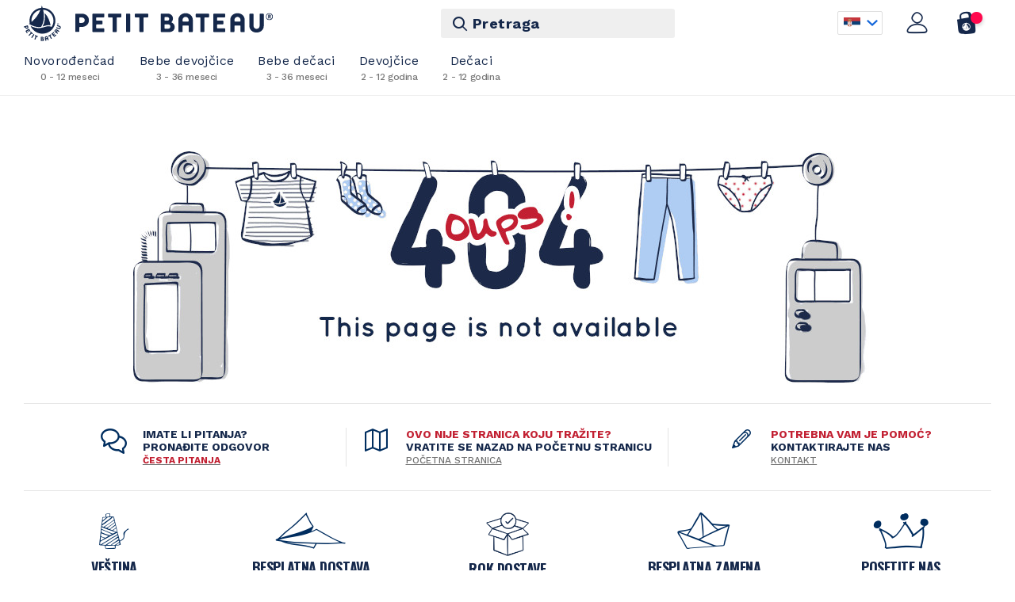

--- FILE ---
content_type: text/html; charset=utf-8
request_url: https://www.petit-bateau.rs/404/
body_size: 164418
content:
<!DOCTYPE html>
<!--[if IE 8 ]><html class="ie" xmlns="http://www.w3.org/1999/xhtml" xml:lang="sr-RS" lang="sr-RS"> <![endif]-->
<!--[if (gte IE 9)]><!-->
<html xmlns="http://www.w3.org/1999/xhtml" xml:lang="sr-RS" lang="sr-RS" dir="ltr">
<!--<![endif]-->
<!--[if !IE ]><html lang="sr-RS"><![endif]-->
<head>

   <!-- Meta -->
<!--[if IE]><meta http-equiv='X-UA-Compatible' content='IE=edge,chrome=1'><![endif]-->
<meta http-equiv="x-ua-compatible" content="ie=edge">
<meta name="format-detection" content="telephone=no">
<meta http-equiv="Content-Type" content="text/html; charset=utf-8">
<meta http-equiv="x-dns-prefetch-control" content="off">
<meta name="viewport" content="width=device-width, initial-scale=1, user-scalable=0">
<meta charset="utf-8">
<!-- ReadyCMS / Meta tags --><title>404 | Petit Bateau | Odeća za decu i bebe</title>
<meta name="title" content="404 | Petit Bateau | Odeća za decu i bebe">

<meta name="generator" content="ReadyCMS">
<meta property="og:title" content="404 | Petit Bateau | Odeća za decu i bebe">


<meta property="og:url" content="https://www.petit-bateau.rs/404/">
<meta property="og:type" content="website">
<meta property="og:site_name" content="Petit Bateau | Odeća za decu i bebe">
<meta name="twitter:title" content="404 | Petit Bateau | Odeća za decu i bebe">


<meta name="twitter:card" content="summary">
<meta name="twitter:site_name" content="Petit Bateau | Odeća za decu i bebe">
<meta name="twitter:url" content="https://www.petit-bateau.rs/404/">
<meta itemprop="title" content="404 | Petit Bateau | Odeća za decu i bebe">
<meta itemprop="name" content="404 | Petit Bateau | Odeća za decu i bebe">
<meta name="DC.Title" content="404 | Petit Bateau | Odeća za decu i bebe">

<meta name="DC.Language" content="sr">
<meta name="rating" content="general">
<meta http-equiv="content-language" content="sr">
<meta name="robots" content="max-image-preview:large">
<!-- / -->  <link rel="canonical" href="https://www.petit-bateau.rs/404/" />


<!-- Theme color -->
<meta name="msapplication-TileColor" content="#192949">
<meta name="theme-color" content="#192949">

<link rel="icon" type="image/png" sizes="32x32" href="https://www.petit-bateau.rs/cdn/images/favicon.png">



   <script type="text/javascript">
    setTimeout(function(){
     WebFontConfig = {
     google: { families: [ 'Quicksand:400,500,700' ] }
     };
     (function() {
     var wf = document.createElement('script');
     wf.src = ('https:' == document.location.protocol ? 'https' : 'http') +
     '://ajax.googleapis.com/ajax/libs/webfont/1/webfont.js';
     wf.type = 'text/javascript';
     wf.async = 'true';
     var s = document.getElementsByTagName('script')[0];
     s.parentNode.insertBefore(wf, s);
     })();
    }, 200);
   </script>
    
    <link rel="stylesheet" href="https://www.petit-bateau.rs/cdn/css/style.css?v=1.0.24">
          <link rel="stylesheet" href="https://www.petit-bateau.rs/cdn/css/all.min.css?v=1.0.13">

  <script src="//cdnjs.cloudflare.com/ajax/libs/numeral.js/2.0.6/numeral.min.js"></script>

   <link rel="preconnect" href="https://fonts.googleapis.com">
   <link rel="preconnect" href="https://fonts.gstatic.com" crossorigin>
   <link href="https://fonts.googleapis.com/css2?family=Oswald:wght@200;300;400;500;600;700&family=Work+Sans:wght@100;300;400;500;600;700&display=swap" rel="stylesheet">

      <meta name="facebook-domain-verification" content="mic5fdelfxqe0hhfbt5kmi2xu9w428" />

<!-- Facebook Pixel Code -->
<script>
  !function(f,b,e,v,n,t,s)
  {if(f.fbq)return;n=f.fbq=function(){n.callMethod?
  n.callMethod.apply(n,arguments):n.queue.push(arguments)};
  if(!f._fbq)f._fbq=n;n.push=n;n.loaded=!0;n.version='2.0';
  n.queue=[];t=b.createElement(e);t.async=!0;
  t.src=v;s=b.getElementsByTagName(e)[0];
  s.parentNode.insertBefore(t,s)}(window, document,'script',
  'https://connect.facebook.net/en_US/fbevents.js');
  fbq('init', '2395455297428174');
  fbq('track', 'PageView');
</script>
<noscript><img height="1" width="1" style="display:none"
  src="https://www.facebook.com/tr?id=2395455297428174&ev=PageView&noscript=1"
/></noscript>
<!-- End Facebook Pixel Code -->   
        
   <style>
      .size.size-diff.filter-dropdown input {
         margin: 5px 0;
      }
      .size.size-diff.filter-dropdown .cnt{
         height: 200px;
         overflow: auto;
      }
      .size.size-diff.filter-dropdown label.diff {
         padding: 10px 6px;
         text-transform: uppercase;
         font-size: 12px;
         background-color: #e9e7e8;
         margin: 5px 0;
      }

     .coupon-code-btn {
        -webkit-box-sizing: border-box;
        box-sizing: border-box;
        width: 100%;
        height: 46px;
        padding: 0;
        line-height: 4.4rem;
        color: #fff;
        font-size: 1.4rem;
        font-weight: 700;
        border-radius: 4px;
      }

      .input-coupon-code{
        height: 34px !important;
        padding: 6px 9px !important;
        border: 1px solid #d8d8d8;
        -webkit-box-sizing: border-box;
        box-sizing: border-box;
        font-family: Work Sans, sans-serif;
        text-indent: 0;
        width: 100%;
        color: #15284b;
        border-radius: 3px;
      }

      .fs16{
        font-size: 16px !important;
      }

      .mb15{
        margin-bottom: 15px !important;
      }

      .reset-coupon-code{
        color: #000;
        font-weight: 700;
        font-size: 14px;
        text-align: center;
        display: block;
        margin: 15px auto 0;
        text-transform: uppercase;
      }

      .mt5{
        margin-top: 5px;
      }

      .d-table{
        display: table !important; 
      }

      .pb40{
        padding-bottom: 40px !important;
      }

      /* Outlet */
      .justify-center {
        justify-content: center;
      }

      .pb-col-4 img {
        max-width: 100%;
        width: 100%;
        padding: 0;
        margin: 0;
      }

      .pb-col-4 a.category-link {
        font-family: oswald, sans-serif;
        text-transform: uppercase;
        width: 100%;
        padding: 10px 5px;
        text-align: center;
        font-weight: bold;
        font-size: 16px;
        display: inline-block;
        background-color: #f5f5f5;
        color: #002e5e;
        box-sizing: border-box;
        top: -3px;
        position: relative;
        z-index: -1;
      }

      @media only screen and (max-width: 767px){

        .home-categories .pb-col-4 {
          width: 46% !important;
        }
      
      }

      .footer-locations:before {
        content: "" !important;
      }

      .mb25{
        margin-bottom: 25px !important;
      }

      .close-search-modal {
        position: absolute;
        right: -25px;
        top: 0px;
        font-size: 17px;
        cursor: pointer;
      }

      @media screen and (max-width: 1023px){
        .close-search-modal{
          display: none !important; 
        }
      }

      .rb-locations .text i{
        font-size: 19px !important;
        vertical-align: middle;
      }

      .border-right{
        border-right: 1px solid #ccc;
      }

      .pt20{
        padding-top: 20px;
      }

      .contact-locations span i{
        font-size: 30px !important;
      }

      .contact-locations address a:hover{
        text-decoration: underline;
      }

      @media screen and (max-width: 620px){
        .contact-locations .pb-col-3:first-child{
          margin-left: 0 !important;
          margin-bottom: 10px !important;
          padding-bottom: 20px;
          border-right: none !important;
          border-bottom: 1px solid #ccc;
        }
      }

      .product-sales-price.line-through{
        text-decoration: line-through;
      }

      .product-flag{
        margin-top: 15px;
        margin-bottom: 10px;
        margin-left: 12px;
        text-align: left;
        height: 21px;
      }

      .product-flag span {
        border: .1rem solid #0e3453;
        border-radius: .3rem;
        padding: .4rem .8rem;
        color: #0e3453;
        z-index: 99;
        font-size: 10px;
      }

      .product-flag span img{
        max-width: 13px;
        vertical-align: bottom;
      }

      .cotton-flag span img{
        max-width: 11px;
      }

      .warm-flag span img{
        max-width: 7px;
      }

      .single-product-flag{
        margin-left: 0 !important;
      } 

      .cart-line-items .product-standard-price {
        margin-left: 7px;
        background-image: repeating-linear-gradient(192deg, #fff 0, #fff 48%, #727272 55%, #fff 52%, #fff 100%);
        -webkit-box-ordinal-group: 2;
        -ms-flex-order: 1;
        order: 1;
        -ms-flex-item-align: end;
        align-self: flex-end;
        font-size: 1.1rem;
        font-weight: 500;
        letter-spacing: normal;
        color: #15284b;
        line-height: 1.4rem;
    }

    .cart-line-items .product-standard-price+.product-sales-price {
      color: #c22032;
      font-size: 1.6rem;
      display: block;
    }

    /* Reviews toggle */
    #reviewsList .buyer-review-inner:nth-child(n+6) {
        display: none;                /* sve od pete stavke nadalje */
    }
    #reviewsList.open .buyer-review-inner {
      display: block;
    }
    .reviews-toggle {
        display: flex;
        align-items: center;
        gap: 0.4rem;
        margin: 1rem auto 2rem;       /* centriraj ispod liste */
        padding: .4rem .8rem;
        background: none;
        border: .1rem solid #0e3453;
        border-radius: .3rem;
        font-size: 14px;
        font-weight: 600;
        color: #0e3453;
        cursor: pointer;
        z-index: 99;
        text-transform: uppercase;
        transition: background 0.25s ease, color 0.25s ease;
    }
    .reviews-toggle:hover {
        background: #0e3453;
        color: #fff;
        outline: none;
    }
    .reviews-toggle:focus {
        background: #fff;
        color: #0e3453;
        outline: none;
    }
    .reviews-toggle i {
        font-size: 1.2rem;
        line-height: 1;
    }
    .reviews-toggle.expanded .icon_arrow_down { 
      display: none; 
    }
    .reviews-toggle.expanded .icon_arrow_up { 
      display: inline-block; 
    }
    #reviewsList{
        max-height:none !important;
        overflow:visible !important;
    }
    @media only screen and (max-width: 767px) {
      .review-buyer-box {
        height: auto !important;
        overflow-y: unset !important; 
      }
    }

   </style>
</head>
<body class=" page-404">
    <div id="main-wrapper" class="pt_error">
        <div id="head-wrapper">

    
        
            
                <form action="/odeca/" method="GET" id="sort-form"></form>

            
        
    
    <nav id="main-nav" class="main-wrapper-cnt mobile-active" role="navigation">
    <ul class="menu-wrap-ul menu-1-wrap">
        <li class="menu-1-item nav-mobile-header-lvl1">
            <button class="close-nav close-i"></button>
                    </li>
        <li class="menu-1-item">
            <a class="menu-1-title active-submenu" href="/odeca/kategorija/novorodjencad/">
                Novorođenčad
                <span class="menu-subtitle">0 - 12 meseci</span>
                <span class="menu-additional-icon">
                    <img src="https://www.petit-bateau.rs/cdn/images/assets/icn_naissance.svg" alt="Novorođenčad (0 - 12 meseci)">
                </span>
            </a>
            <div class="level-2">
                <div class="main-wrapper-cnt">
                    <div class="nav-mobile-header-lvl2">
                        <button class="back">
                            Novorođenčad
                            <span class="menu-subtitle">0 - 12 meseci</span>
                        </button>
                        <i class="close-nav close-i"></i>
                    </div>
                    <div class="level-2-area">
                        <div class="level-2-links">
                            <a href="/odeca/kategorija/novorodjencad/">
                                Sve za novorođenčad
                            </a>
                        </div>
                        <ul class="level-2-ul">
                                                        <li class="level-2-li">
                                <span class="level-2-title">
                                    Odeća
                                </span>
                                                                <ul class="level-3-ul">
                                                                        <li class="level-3-li">
                                        <a class="level-3-title" href="/odeca/tag/jesen-zima-2025/?filter[category][]=82">
                                            • Nova kolekcija •
                                        </a>
                                    </li>
                                                                        <li class="level-3-li">
                                        <a class="level-3-title" href="/odeca/">
                                            Sva odeća
                                        </a>
                                    </li>
                                                                        <li class="level-3-li">
                                        <a class="level-3-title" href="/pretraga/?filter[category][]=82&filter[q]=unisex">
                                            Unisex
                                        </a>
                                    </li>
                                                                        <li class="level-3-li">
                                        <a class="level-3-title" href="/pretraga/?filter[q]=jakna">
                                            Jakne
                                        </a>
                                    </li>
                                                                        <li class="level-3-li">
                                        <a class="level-3-title" href="/pretraga/?filter[q]=kardigan">
                                            Kardigani
                                        </a>
                                    </li>
                                                                        <li class="level-3-li">
                                        <a class="level-3-title" href="/pretraga/?filter[q]=haljina">
                                            Haljine
                                        </a>
                                    </li>
                                                                        <li class="level-3-li">
                                        <a class="level-3-title" href="/pretraga/?filter[category][]=82&filter[q]=bodi">
                                            Bodi
                                        </a>
                                    </li>
                                                                        <li class="level-3-li">
                                        <a class="level-3-title" href="/pretraga/?filter[category][]=82&filter[q]=stramplice">
                                            Štramplice
                                        </a>
                                    </li>
                                                                        <li class="level-3-li">
                                        <a class="level-3-title" href="/pretraga/?filter[category][]=82&filter[q]=kombinezon">
                                            Kombinezon
                                        </a>
                                    </li>
                                                                        <li class="level-3-li">
                                        <a class="level-3-title" href="/pretraga/?filter[category][]=82&filter[q]=helanke">
                                            Helanke
                                        </a>
                                    </li>
                                                                        <li class="level-3-li">
                                        <a class="level-3-title" href="/pretraga/?filter[category][]=82&filter[q]=tregerice">
                                            Tregerice
                                        </a>
                                    </li>
                                                                        <li class="level-3-li">
                                        <a class="level-3-title" href="/pretraga/?filter[category][]=82&filter[q]=pantalone">
                                            Pantalone
                                        </a>
                                    </li>
                                                                    </ul>
                                                            </li>
                                                        <li class="level-2-li">
                                <span class="level-2-title">
                                    Kompleti i setovi
                                </span>
                                                                <ul class="level-3-ul">
                                                                        <li class="level-3-li">
                                        <a class="level-3-title" href="/pretraga/?filter[q]=komplet">
                                            Kompleti
                                        </a>
                                    </li>
                                                                        <li class="level-3-li">
                                        <a class="level-3-title" href="/pretraga/?filter[category][]=82&filter[q]=set">
                                            Setovi
                                        </a>
                                    </li>
                                                                        <li class="level-3-li">
                                        <a class="level-3-title" href="/pretraga/?filter[category][]=82&filter[q]=odelo">
                                            Bebi odela
                                        </a>
                                    </li>
                                                                    </ul>
                                                            </li>
                                                        <li class="level-2-li">
                                <span class="level-2-title">
                                    Aksesoari
                                </span>
                                                                <ul class="level-3-ul">
                                                                        <li class="level-3-li">
                                        <a class="level-3-title" href="/pretraga/?filter[category][]=82&filter[q]=aksesoar">
                                            Svi aksesoari
                                        </a>
                                    </li>
                                                                        <li class="level-3-li">
                                        <a class="level-3-title" href="/pretraga/?filter[category][]=82&filter[q]=kapa">
                                            Kapice
                                        </a>
                                    </li>
                                                                        <li class="level-3-li">
                                        <a class="level-3-title" href="/pretraga/?filter[q]=rukavice">
                                            Rukavice
                                        </a>
                                    </li>
                                                                        <li class="level-3-li">
                                        <a class="level-3-title" href="/pretraga/?filter[q]=carape">
                                            Čarape
                                        </a>
                                    </li>
                                                                    </ul>
                                                            </li>
                                                    </ul>
                    </div>
                </div>
            </div>
        </li>
        <li class="menu-1-item">
            <a class="menu-1-title active-submenu" href="/odeca/kategorija/bebe-devojcice/">
                Bebe devojčice
                <span class="menu-subtitle">3 - 36 meseci</span>
                <span class="menu-additional-icon">
                    <img src="https://www.petit-bateau.rs/cdn/images/assets/icn_bebefille.svg" alt="Bebe devojčice (3-36 meseci)">
                </span>
            </a>
            <div class="level-2">
                <div class="main-wrapper-cnt">
                    <div class="nav-mobile-header-lvl2">
                        <button class="back">
                            Bebe devojčice
                            <span class="menu-subtitle">3 - 36 meseci</span>
                        </button>
                        <i class="close-nav close-i"></i>
                    </div>
                    <div class="level-2-area">
                        <div class="level-2-links">
                            <a href="/odeca/kategorija/bebe-devojcice/">
                                Sve za bebe devojčice
                            </a>
                        </div>
                        <ul class="level-2-ul">
                                                        <li class="level-2-li">
                                <span class="level-2-title">
                                    Odeća
                                </span>
                                                                <ul class="level-3-ul">
                                                                        <li class="level-3-li">
                                        <a class="level-3-title" href="/odeca/tag/jesen-zima-2025/?filter[category][]=83">
                                            • Nova kolekcija •
                                        </a>
                                    </li>
                                                                        <li class="level-3-li">
                                        <a class="level-3-title" href="/odeca/">
                                            Sva odeća
                                        </a>
                                    </li>
                                                                        <li class="level-3-li">
                                        <a class="level-3-title" href="/pretraga/?filter[category][]=83&filter[q]=set">
                                            Setovi
                                        </a>
                                    </li>
                                                                        <li class="level-3-li">
                                        <a class="level-3-title" href="/pretraga/?filter[category][]=83&filter[q]=kardigan">
                                            Kardigani
                                        </a>
                                    </li>
                                                                        <li class="level-3-li">
                                        <a class="level-3-title" href="/pretraga/?filter[category][]=83&filter[q]=haljina">
                                            Haljine
                                        </a>
                                    </li>
                                                                        <li class="level-3-li">
                                        <a class="level-3-title" href="/pretraga/?filter[category][]=83&filter[q]=bodi">
                                            Bodi
                                        </a>
                                    </li>
                                                                        <li class="level-3-li">
                                        <a class="level-3-title" href="/pretraga/?filter[category][]=83&filter[q]=stramplice">
                                            Štramplice
                                        </a>
                                    </li>
                                                                        <li class="level-3-li">
                                        <a class="level-3-title" href="/pretraga/?filter[category][]=83&filter[q]=majica">
                                            Majice
                                        </a>
                                    </li>
                                                                        <li class="level-3-li">
                                        <a class="level-3-title" href="/pretraga/?filter[category][]=83&filter[q]=dukserica">
                                            Dukserice
                                        </a>
                                    </li>
                                                                        <li class="level-3-li">
                                        <a class="level-3-title" href="/pretraga/?filter[category][]=83&filter[q]=bluza">
                                            Bluze
                                        </a>
                                    </li>
                                                                        <li class="level-3-li">
                                        <a class="level-3-title" href="/pretraga/?filter[category][]=83&filter[q]=kombinezon">
                                            Kombinezoni
                                        </a>
                                    </li>
                                                                        <li class="level-3-li">
                                        <a class="level-3-title" href="/pretraga/?filter[category][]=83&filter[q]=Helanke">
                                            Helanke
                                        </a>
                                    </li>
                                                                        <li class="level-3-li">
                                        <a class="level-3-title" href="/pretraga/?filter[category][]=83&filter[q]=tregerice">
                                            Tregerice
                                        </a>
                                    </li>
                                                                        <li class="level-3-li">
                                        <a class="level-3-title" href="/pretraga/?filter[category][]=83&filter[q]=pantalone">
                                            Pantalone
                                        </a>
                                    </li>
                                                                        <li class="level-3-li">
                                        <a class="level-3-title" href="/pretraga/?filter[category][]=83&filter[q]=kupac">
                                            Kupaći kostimi
                                        </a>
                                    </li>
                                                                    </ul>
                                                            </li>
                                                        <li class="level-2-li">
                                <span class="level-2-title">
                                    Jakne, kaputi
                                </span>
                                                                <ul class="level-3-ul">
                                                                        <li class="level-3-li">
                                        <a class="level-3-title" href="/pretraga/?filter[category][]=83&filter[q]=jakna">
                                            Jakne
                                        </a>
                                    </li>
                                                                        <li class="level-3-li">
                                        <a class="level-3-title" href="/pretraga/?filter[category][]=83&filter[q]=kaput">
                                            Kaputi
                                        </a>
                                    </li>
                                                                    </ul>
                                                            </li>
                                                        <li class="level-2-li">
                                <span class="level-2-title">
                                    Aksesoari
                                </span>
                                                                <ul class="level-3-ul">
                                                                        <li class="level-3-li">
                                        <a class="level-3-title" href="/pretraga/?filter[category][]=83&filter[q]=kapa">
                                            Kape
                                        </a>
                                    </li>
                                                                        <li class="level-3-li">
                                        <a class="level-3-title" href="/pretraga/?filter[category][]=83&filter[q]=carape">
                                            Čarape
                                        </a>
                                    </li>
                                                                        <li class="level-3-li">
                                        <a class="level-3-title" href="/pretraga/?filter[category][]=83&filter[q]=traka">
                                            Trake za kosu
                                        </a>
                                    </li>
                                                                    </ul>
                                                            </li>
                                                    </ul>
                    </div>
                </div>
            </div>
        </li>
        <li class="menu-1-item">
            <a class="menu-1-title active-submenu" href="/odeca/kategorija/bebe-decaci/">
                Bebe dečaci
                <span class="menu-subtitle">3 - 36 meseci</span>
                <span class="menu-additional-icon">
                    <img src="https://www.petit-bateau.rs/cdn/images/assets/icn_bbgarcon.svg" alt="Bebe dečaci (3-36 meseci)">
                </span>
            </a>
            <div class="level-2">
                <div class="main-wrapper-cnt">
                    <div class="nav-mobile-header-lvl2">
                        <button class="back">
                            Baby boy
                            <span class="menu-subtitle">3 - 36 meseci</span>
                        </button>
                        <i class="close-nav close-i"></i>
                    </div>
                    <div class="level-2-area">
                        <div class="level-2-links">
                            <a href="/odeca/kategorija/bebe-decaci/">
                                Sve za bebe dečake
                            </a>
                        </div>
                        <ul class="level-2-ul">
                                                        <li class="level-2-li">
                                <span class="level-2-title">
                                    Odeća
                                </span>
                                                                <ul class="level-3-ul">
                                                                        <li class="level-3-li">
                                        <a class="level-3-title" href="/odeca/tag/jesen-zima-2025/?filter[category][]=84">
                                            • Nova kolekcija •
                                        </a>
                                    </li>
                                                                        <li class="level-3-li">
                                        <a class="level-3-title" href="/odeca/">
                                            Sva odeća
                                        </a>
                                    </li>
                                                                        <li class="level-3-li">
                                        <a class="level-3-title" href="/pretraga/?filter[category]=84&filter[q]=set">
                                            Setovi
                                        </a>
                                    </li>
                                                                        <li class="level-3-li">
                                        <a class="level-3-title" href="/pretraga/?filter[category]=84&filter[q]=kardigan">
                                            Kardigani
                                        </a>
                                    </li>
                                                                        <li class="level-3-li">
                                        <a class="level-3-title" href="/pretraga/?filter[category]=84&filter[q]=bodi">
                                            Bodi
                                        </a>
                                    </li>
                                                                        <li class="level-3-li">
                                        <a class="level-3-title" href="/pretraga/?filter[category]=84&filter[q]=stramplice">
                                            Štramplice
                                        </a>
                                    </li>
                                                                        <li class="level-3-li">
                                        <a class="level-3-title" href="/pretraga/?filter[category]=84&filter[q]=majica">
                                            Majice
                                        </a>
                                    </li>
                                                                        <li class="level-3-li">
                                        <a class="level-3-title" href="/pretraga/?filter[category]=84&filter[q]=dukserica">
                                            Dukserice
                                        </a>
                                    </li>
                                                                        <li class="level-3-li">
                                        <a class="level-3-title" href="/pretraga/?filter[category]=84&filter[q]=kombinezon">
                                            Kombinezoni
                                        </a>
                                    </li>
                                                                        <li class="level-3-li">
                                        <a class="level-3-title" href="/pretraga/?filter[category]=84&filter[q]=tregerice">
                                            Tregerice
                                        </a>
                                    </li>
                                                                        <li class="level-3-li">
                                        <a class="level-3-title" href="/pretraga/?filter[category]=84&filter[q]=pantalone">
                                            Pantalone
                                        </a>
                                    </li>
                                                                        <li class="level-3-li">
                                        <a class="level-3-title" href="/pretraga/?filter[category]=84&filter[q]=sorts">
                                            Šortsevi
                                        </a>
                                    </li>
                                                                        <li class="level-3-li">
                                        <a class="level-3-title" href="/pretraga/?filter[category]=84&filter[q]=kupaci">
                                            Kupaći kostimi
                                        </a>
                                    </li>
                                                                    </ul>
                                                            </li>
                                                        <li class="level-2-li">
                                <span class="level-2-title">
                                    Jakne, kaputi
                                </span>
                                                                <ul class="level-3-ul">
                                                                        <li class="level-3-li">
                                        <a class="level-3-title" href="/pretraga/?filter[category]=84&filter[q]=jakna">
                                            Jakne
                                        </a>
                                    </li>
                                                                        <li class="level-3-li">
                                        <a class="level-3-title" href="/pretraga/?filter[category]=84&filter[q]=kaput">
                                            Kaputi
                                        </a>
                                    </li>
                                                                    </ul>
                                                            </li>
                                                        <li class="level-2-li">
                                <span class="level-2-title">
                                    Aksesoari
                                </span>
                                                                <ul class="level-3-ul">
                                                                        <li class="level-3-li">
                                        <a class="level-3-title" href="/pretraga/?filter[category]=84&filter[q]=kapa">
                                            Kape
                                        </a>
                                    </li>
                                                                        <li class="level-3-li">
                                        <a class="level-3-title" href="/pretraga/?filter[category]=84&filter[q]=carape">
                                            Čarape
                                        </a>
                                    </li>
                                                                    </ul>
                                                            </li>
                                                    </ul>
                    </div>
                </div>
            </div>
        </li>
        <li class="menu-1-item">
            <a class="menu-1-title active-submenu" href="/odeca/kategorija/devojcice/">
                Devojčice
                <span class="menu-subtitle">2 - 12 godina</span>
                <span class="menu-additional-icon">
                    <img src="https://www.petit-bateau.rs/cdn/images/assets/icn_fille.svg" alt="Devojčice (2 - 12 godina)">
                </span>
            </a>
            <div class="level-2">
                <div class="main-wrapper-cnt">
                    <div class="nav-mobile-header-lvl2">
                        <button class="back">
                            Devojčice
                            <span class="menu-subtitle">2 - 12 godina</span>
                        </button>
                        <i class="close-nav close-i"></i>
                    </div>
                    <div class="level-2-area">
                        <div class="level-2-links">
                            <a href="/odeca/kategorija/devojcice/">
                                Sve za devojčice
                            </a>
                        </div>
                        <ul class="level-2-ul">
                                                        <li class="level-2-li">
                                <span class="level-2-title">
                                    Odeća
                                </span>
                                                                <ul class="level-3-ul">
                                                                        <li class="level-3-li">
                                        <a class="level-3-title" href="/odeca/tag/jesen-zima-2025/?filter[category][]=85">
                                            • Nova kolekcija •
                                        </a>
                                    </li>
                                                                        <li class="level-3-li">
                                        <a class="level-3-title" href="/odeca/">
                                            Sva odeća
                                        </a>
                                    </li>
                                                                        <li class="level-3-li">
                                        <a class="level-3-title" href="/pretraga/?filter[category][]=85&filter[q]=set">
                                            Setovi
                                        </a>
                                    </li>
                                                                        <li class="level-3-li">
                                        <a class="level-3-title" href="/pretraga/?filter[category][]=85&filter[q]=kardigan">
                                            Kardigani
                                        </a>
                                    </li>
                                                                        <li class="level-3-li">
                                        <a class="level-3-title" href="/pretraga/?filter[category][]=85&filter[q]=haljina">
                                            Haljine
                                        </a>
                                    </li>
                                                                        <li class="level-3-li">
                                        <a class="level-3-title" href="/pretraga/?filter[category][]=85&filter[q]=suknja">
                                            Suknje
                                        </a>
                                    </li>
                                                                        <li class="level-3-li">
                                        <a class="level-3-title" href="/pretraga/?filter[category][]=85&filter[q]=majica">
                                            Majice
                                        </a>
                                    </li>
                                                                        <li class="level-3-li">
                                        <a class="level-3-title" href="/pretraga/?filter[category][]=85&filter[q]=dukserica">
                                            Dukserice
                                        </a>
                                    </li>
                                                                        <li class="level-3-li">
                                        <a class="level-3-title" href="/pretraga/?filter[category][]=85&filter[q]=rolka">
                                            Rolke
                                        </a>
                                    </li>
                                                                        <li class="level-3-li">
                                        <a class="level-3-title" href="/pretraga/?filter[category][]=85&filter[q]=pantalone">
                                            Pantalone
                                        </a>
                                    </li>
                                                                        <li class="level-3-li">
                                        <a class="level-3-title" href="/pretraga/?filter[category][]=85&filter[q]=helanke">
                                            Helanke
                                        </a>
                                    </li>
                                                                        <li class="level-3-li">
                                        <a class="level-3-title" href="/pretraga/?filter[category][]=85&filter[q]=sorts">
                                            Šortsevi
                                        </a>
                                    </li>
                                                                        <li class="level-3-li">
                                        <a class="level-3-title" href="/pretraga/?filter[category][]=85&filter[q]=kupaci">
                                            Kupaći kostimi
                                        </a>
                                    </li>
                                                                    </ul>
                                                            </li>
                                                        <li class="level-2-li">
                                <span class="level-2-title">
                                    Donji veš i odeća za spavanje
                                </span>
                                                                <ul class="level-3-ul">
                                                                        <li class="level-3-li">
                                        <a class="level-3-title" href="/pretraga/?filter[category][]=85&filter[q]=bretele">
                                            Majice bretele
                                        </a>
                                    </li>
                                                                        <li class="level-3-li">
                                        <a class="level-3-title" href="/pretraga/?filter[category][]=85&filter[q]=ves%20majica">
                                            Veš majice
                                        </a>
                                    </li>
                                                                        <li class="level-3-li">
                                        <a class="level-3-title" href="/pretraga/?filter[category][]=85&filter[q]=spavacica">
                                            Spavaćice
                                        </a>
                                    </li>
                                                                        <li class="level-3-li">
                                        <a class="level-3-title" href="/pretraga/?filter[category][]=85&filter[q]=pidzama">
                                            Pidžame
                                        </a>
                                    </li>
                                                                        <li class="level-3-li">
                                        <a class="level-3-title" href="/pretraga/?filter[category][]=85&filter[q]=bokserice">
                                            Bokserice
                                        </a>
                                    </li>
                                                                        <li class="level-3-li">
                                        <a class="level-3-title" href="/pretraga/?filter[category][]=85&filter[q]=gacice">
                                            Gaćice
                                        </a>
                                    </li>
                                                                    </ul>
                                                            </li>
                                                        <li class="level-2-li">
                                <span class="level-2-title">
                                    Jakne, kaputi i čizme
                                </span>
                                                                <ul class="level-3-ul">
                                                                        <li class="level-3-li">
                                        <a class="level-3-title" href="/pretraga/?filter[category][]=85&filter[q]=jakna">
                                            Jakne
                                        </a>
                                    </li>
                                                                        <li class="level-3-li">
                                        <a class="level-3-title" href="/pretraga/?filter[category][]=85&filter[q]=kaput">
                                            Kaputi
                                        </a>
                                    </li>
                                                                        <li class="level-3-li">
                                        <a class="level-3-title" href="/pretraga/?filter[category][]=85&filter[q]=cizme">
                                            Čizme
                                        </a>
                                    </li>
                                                                    </ul>
                                                            </li>
                                                        <li class="level-2-li">
                                <span class="level-2-title">
                                    Aksesoari
                                </span>
                                                                <ul class="level-3-ul">
                                                                        <li class="level-3-li">
                                        <a class="level-3-title" href="/pretraga/?filter[category][]=85&filter[q]=kacket">
                                            Kačketi
                                        </a>
                                    </li>
                                                                        <li class="level-3-li">
                                        <a class="level-3-title" href="/pretraga/?filter[category][]=85&filter[q]=kapa">
                                            Kape
                                        </a>
                                    </li>
                                                                        <li class="level-3-li">
                                        <a class="level-3-title" href="/pretraga/?filter[category][]=85&filter[q]=hulahopke">
                                            Hulahopke
                                        </a>
                                    </li>
                                                                        <li class="level-3-li">
                                        <a class="level-3-title" href="/pretraga/?filter[category][]=85&filter[q]=carape">
                                            Čarape
                                        </a>
                                    </li>
                                                                    </ul>
                                                            </li>
                                                    </ul>
                    </div>
                </div>
            </div>
        </li>
        <li class="menu-1-item">
            <a class="menu-1-title active-submenu" href="/odeca/kategorija/decaci/">
                Dečaci
                <span class="menu-subtitle">2 - 12 godina</span>
                <span class="menu-additional-icon">
                    <img src="https://www.petit-bateau.rs/cdn/images/assets/icn_garcon.svg" alt="Dečaci 2-12 godina">
                </span>
            </a>
            <div class="level-2">
                <div class="main-wrapper-cnt">
                    <div class="nav-mobile-header-lvl2">
                        <button class="back">
                            Boy
                            <span class="menu-subtitle">2 - 12 godina</span>
                        </button>
                        <i class="close-nav close-i"></i>
                    </div>
                    <div class="level-2-area">
                        <div class="level-2-links">
                            <a href="/odeca/kategorija/decaci/">
                                Sve za dečake
                            </a>
                        </div>
                        <ul class="level-2-ul">
                                                        <li class="level-2-li">
                                <span class="level-2-title">
                                    Odeća
                                </span>
                                                                <ul class="level-3-ul">
                                                                        <li class="level-3-li">
                                        <a class="level-3-title" href="/odeca/tag/jesen-zima-2025/?filter[category][]=86">
                                            • Nova kolekcija •
                                        </a>
                                    </li>
                                                                        <li class="level-3-li">
                                        <a class="level-3-title" href="/odeca/">
                                            Sva odeća
                                        </a>
                                    </li>
                                                                        <li class="level-3-li">
                                        <a class="level-3-title" href="/pretraga/?filter[category][]=86&filter[q]=set">
                                            Setovi
                                        </a>
                                    </li>
                                                                        <li class="level-3-li">
                                        <a class="level-3-title" href="/pretraga/?filter[category][]=86&filter[q]=kardigan">
                                            Kardigani
                                        </a>
                                    </li>
                                                                        <li class="level-3-li">
                                        <a class="level-3-title" href="/pretraga/?filter[category][]=86&filter[q]=majica">
                                            Majice
                                        </a>
                                    </li>
                                                                        <li class="level-3-li">
                                        <a class="level-3-title" href="/pretraga/?filter[category][]=86&filter[q]=dukserica">
                                            Dukserice
                                        </a>
                                    </li>
                                                                        <li class="level-3-li">
                                        <a class="level-3-title" href="/pretraga/?filter[category][]=86&filter[q]=rolka">
                                            Rolke
                                        </a>
                                    </li>
                                                                        <li class="level-3-li">
                                        <a class="level-3-title" href="/pretraga/?filter[category][]=86&filter[q]=kosulja">
                                            Košulje
                                        </a>
                                    </li>
                                                                        <li class="level-3-li">
                                        <a class="level-3-title" href="/pretraga/?filter[category][]=86&filter[q]=prsluk">
                                            Prsluci
                                        </a>
                                    </li>
                                                                        <li class="level-3-li">
                                        <a class="level-3-title" href="/pretraga/?filter[category][]=86&filter[q]=bermude">
                                            Bermude
                                        </a>
                                    </li>
                                                                        <li class="level-3-li">
                                        <a class="level-3-title" href="/pretraga/?filter[category][]=86&filter[q]=pantalone">
                                            Pantalone
                                        </a>
                                    </li>
                                                                        <li class="level-3-li">
                                        <a class="level-3-title" href="/pretraga/?filter[category][]=86&filter[q]=kupaci">
                                            Kupaći kostimi
                                        </a>
                                    </li>
                                                                    </ul>
                                                            </li>
                                                        <li class="level-2-li">
                                <span class="level-2-title">
                                    Donji veš i odeća za spavanje
                                </span>
                                                                <ul class="level-3-ul">
                                                                        <li class="level-3-li">
                                        <a class="level-3-title" href="/pretraga/?filter[category][]=86&filter[q]=ves%20majica">
                                            Veš majice
                                        </a>
                                    </li>
                                                                        <li class="level-3-li">
                                        <a class="level-3-title" href="/pretraga/?filter[category][]=86&filter[q]=pidzama">
                                            Pidžame
                                        </a>
                                    </li>
                                                                        <li class="level-3-li">
                                        <a class="level-3-title" href="/pretraga/?filter[category][]=86&filter[q]=gacice">
                                            Gaćice
                                        </a>
                                    </li>
                                                                        <li class="level-3-li">
                                        <a class="level-3-title" href="/pretraga/?filter[category][]=86&filter[q]=bokserice">
                                            Bokserice
                                        </a>
                                    </li>
                                                                        <li class="level-3-li">
                                        <a class="level-3-title" href="/pretraga/?filter[category][]=86&filter[q]=majica%20treger">
                                            Treger majice
                                        </a>
                                    </li>
                                                                    </ul>
                                                            </li>
                                                        <li class="level-2-li">
                                <span class="level-2-title">
                                    Jakne, čizme
                                </span>
                                                                <ul class="level-3-ul">
                                                                        <li class="level-3-li">
                                        <a class="level-3-title" href="/pretraga/?filter[category][]=86&filter[q]=jakna">
                                            Jakne
                                        </a>
                                    </li>
                                                                        <li class="level-3-li">
                                        <a class="level-3-title" href="/pretraga/?filter[category][]=86&filter[q]=cizme">
                                            Čizme
                                        </a>
                                    </li>
                                                                    </ul>
                                                            </li>
                                                        <li class="level-2-li">
                                <span class="level-2-title">
                                    Aksesoari
                                </span>
                                                                <ul class="level-3-ul">
                                                                        <li class="level-3-li">
                                        <a class="level-3-title" href="/pretraga/?filter[category][]=86&filter[q]=carape">
                                            Čarape
                                        </a>
                                    </li>
                                                                        <li class="level-3-li">
                                        <a class="level-3-title" href="/pretraga/?filter[category][]=86&filter[q]=torba">
                                            Torbe
                                        </a>
                                    </li>
                                                                    </ul>
                                                            </li>
                                                    </ul>
                    </div>
                </div>
            </div>
        </li>
                <li class="menu-1-item js-top-bar">
            <div class="top-bar">
                <div class="main-wrapper-cnt">
                    <ul class="corporate">
                        <ul>
                            <li><a href="/">Početna strana</a></li>
                            <li><a href="/brend/">Brend</a></li>
                        </ul>
                    </ul>
                    <ul class="header-utils">
                        <li><a href="/kontakt/">Kontaktirajte nas</a></li>
                        <li class="sub-menu-list">
    <span class="title">
        <img class="flag" src="https://www.petit-bateau.rs/cdn/images/countries/serbia.png" alt="Srbija" id="active-country" data-code="SR">
        <span>Srbija</span>
        <span class="arrow"></span>
    </span>
    <div class="countries-list">
        <div class="selector">
            <div class="sub-menu-list">
                <a target="_blank" href="https://www.petit-bateau.fr">
                    <img src="https://www.petit-bateau.rs/cdn/images/countries/france.png" class="flag" alt="Francuska">
                    <span>Francuska</span>
                </a>
            </div>
            <div class="sub-menu-list">
                <a target="_blank" href="https://www.petit-bateau.it">
                    <img src="https://www.petit-bateau.rs/cdn/images/countries/italy.png" class="flag" alt="Italija">
                    <span>Italija</span>
                </a>
            </div>
            <div class="sub-menu-list">
                <a target="_blank" href="https://www.petit-bateau.co.uk">
                    <img src="https://www.petit-bateau.rs/cdn/images/countries/uk.png" class="flag" alt="Velika Britanija">
                    <span>Velika Britanija</span>
                </a>
            </div>
            <div class="sub-menu-list">
                <a target="_blank" href="https://www.petit-bateau.de">
                    <img src="https://www.petit-bateau.rs/cdn/images/countries/germany.png" class="flag" alt="Nemačka">
                    <span>Nemačka</span>
                </a>
            </div>
            <div class="sub-menu-list">
                <a target="_blank" href="https://www.petit-bateau.es">
                    <img src="https://www.petit-bateau.rs/cdn/images/countries/spain.png" class="flag" alt="Španija">
                    <span>Španija</span>
                </a>
            </div>
            <div class="sub-menu-list">
                <a target="_blank" href="https://www.petit-bateau.be/nl">
                    <img src="https://www.petit-bateau.rs/cdn/images/countries/belgium-kingdom.png" class="flag" alt="Beneluks">
                    <span>Beneluks</span>
                </a>
            </div>
            <div class="sub-menu-list">
                <a target="_blank" href="https://www.petit-bateau.be">
                    <img src="https://www.petit-bateau.rs/cdn/images/countries/belgium.png" class="flag" alt="Belgija">
                    <span>Belgija</span>
                </a>
            </div>
            <div class="sub-menu-list">
                <a target="_blank" href="http://www.petit-bateau.tn/">
                    <img src="https://www.petit-bateau.rs/cdn/images/countries/tunisie.png" class="flag" alt="Tunis">
                    <span>Tunis</span>
                </a>
            </div>
            <div class="sub-menu-list">
                <a target="_blank" href="https://www.petit-bateau.gr/">
                    <img src="https://www.petit-bateau.rs/cdn/images/countries/greece.png" class="flag" alt="Grčka">
                    <span>Grčka</span>
                </a>
            </div>
            <div class="sub-menu-list">
                <a target="_blank" href="http://www.petit-bateau.co.jp/">
                    <img src="https://www.petit-bateau.rs/cdn/images/countries/japan.png" class="flag" alt="Japan">
                    <span>Japan</span>
                </a>
            </div>
                        <div class="sub-menu-list">
                <a target="_blank" href="https://petitbateau.world.tmall.com/">
                    <img src="https://www.petit-bateau.rs/cdn/images/countries/china.png" class="flag" alt="Kina">
                    <span>Kina</span>
                </a>
            </div>
            <div class="sub-menu-list">
                <a target="_blank" href="https://www.petit-bateau.pl/">
                    <img src="https://www.petit-bateau.rs/cdn/images/countries/poland.png" class="flag" alt="Poljska">
                    <span>Poljska</span>
                </a>
            </div>
            <div class="sub-menu-list">
                <a target="_blank" href="https://petit-bateau.cz/">
                    <img src="https://www.petit-bateau.rs/cdn/images/countries/czech.png" class="flag" alt="Češka republika">
                    <span>Češka republika</span>
                </a>
            </div>
            <div class="sub-menu-list">
                <a target="_blank" href="https://www.petit-bateau.sg/">
                    <img src="https://www.petit-bateau.rs/cdn/images/countries/singapore.png" class="flag" alt="Singapur">
                    <span>Singapur</span>
                </a>
            </div>
            <div class="sub-menu-list">
                <a target="_blank" href="https://www.petit-bateau.hk/">
                    <img src="https://www.petit-bateau.rs/cdn/images/countries/hongkong.png" class="flag" alt="Hongkong">
                    <span>Hongkong</span>
                </a>
            </div>
            <div class="sub-menu-list">
                <a target="_blank" href="http://petit-bateau.ua/">
                    <img src="https://www.petit-bateau.rs/cdn/images/countries/ukraine.png" class="flag" alt="Ukrajina">
                    <span>Ukrajina</span>
                </a>
            </div>
        </div>
    </div>
</li>                    </ul>
                </div>
            </div>
        </li>
    </ul>
</nav>
    <header class="head-inner-wrapper" role="banner">

        
        <div class="header-container">

            <div class="header-content main-wrapper-cnt">

                <button class="menu-toggle">

                    <i class="burder-menu burger-menu"></i>

                    <span>Meni</span>

                </button>

                <div class="logo1">

                    
                    <a href="/" class="logo1-cnt" title="Petit Bateau">

                        <img class="logov1" src="https://www.petit-bateau.rs/cdn/images/assets/logov1.svg" alt="Petit Bateau Srbija">

                        <button class="search-holder">Pretraga</button>

                        <img class="logov2" src="https://www.petit-bateau.rs/cdn/images/assets/logov2.svg" alt="Petit Bateau Srbija">

                        <span class="hideit">Počinjem kupovinu</span>

                    </a>

                    
                </div>

                <div class="header-search">

                    <button class="search-holder">Pretraga</button>

                    <button class="close-i"></button>

                </div>

                <ul class="navigation-helper">

                    <li class="sub-menu-list">
    <span class="title">
        <img class="flag" src="https://www.petit-bateau.rs/cdn/images/countries/serbia.png" alt="Srbija" id="active-country" data-code="SR">
        <span>Srbija</span>
        <span class="arrow"></span>
    </span>
    <div class="countries-list">
        <div class="selector">
            <div class="sub-menu-list">
                <a target="_blank" href="https://www.petit-bateau.fr">
                    <img src="https://www.petit-bateau.rs/cdn/images/countries/france.png" class="flag" alt="Francuska">
                    <span>Francuska</span>
                </a>
            </div>
            <div class="sub-menu-list">
                <a target="_blank" href="https://www.petit-bateau.it">
                    <img src="https://www.petit-bateau.rs/cdn/images/countries/italy.png" class="flag" alt="Italija">
                    <span>Italija</span>
                </a>
            </div>
            <div class="sub-menu-list">
                <a target="_blank" href="https://www.petit-bateau.co.uk">
                    <img src="https://www.petit-bateau.rs/cdn/images/countries/uk.png" class="flag" alt="Velika Britanija">
                    <span>Velika Britanija</span>
                </a>
            </div>
            <div class="sub-menu-list">
                <a target="_blank" href="https://www.petit-bateau.de">
                    <img src="https://www.petit-bateau.rs/cdn/images/countries/germany.png" class="flag" alt="Nemačka">
                    <span>Nemačka</span>
                </a>
            </div>
            <div class="sub-menu-list">
                <a target="_blank" href="https://www.petit-bateau.es">
                    <img src="https://www.petit-bateau.rs/cdn/images/countries/spain.png" class="flag" alt="Španija">
                    <span>Španija</span>
                </a>
            </div>
            <div class="sub-menu-list">
                <a target="_blank" href="https://www.petit-bateau.be/nl">
                    <img src="https://www.petit-bateau.rs/cdn/images/countries/belgium-kingdom.png" class="flag" alt="Beneluks">
                    <span>Beneluks</span>
                </a>
            </div>
            <div class="sub-menu-list">
                <a target="_blank" href="https://www.petit-bateau.be">
                    <img src="https://www.petit-bateau.rs/cdn/images/countries/belgium.png" class="flag" alt="Belgija">
                    <span>Belgija</span>
                </a>
            </div>
            <div class="sub-menu-list">
                <a target="_blank" href="http://www.petit-bateau.tn/">
                    <img src="https://www.petit-bateau.rs/cdn/images/countries/tunisie.png" class="flag" alt="Tunis">
                    <span>Tunis</span>
                </a>
            </div>
            <div class="sub-menu-list">
                <a target="_blank" href="https://www.petit-bateau.gr/">
                    <img src="https://www.petit-bateau.rs/cdn/images/countries/greece.png" class="flag" alt="Grčka">
                    <span>Grčka</span>
                </a>
            </div>
            <div class="sub-menu-list">
                <a target="_blank" href="http://www.petit-bateau.co.jp/">
                    <img src="https://www.petit-bateau.rs/cdn/images/countries/japan.png" class="flag" alt="Japan">
                    <span>Japan</span>
                </a>
            </div>
                        <div class="sub-menu-list">
                <a target="_blank" href="https://petitbateau.world.tmall.com/">
                    <img src="https://www.petit-bateau.rs/cdn/images/countries/china.png" class="flag" alt="Kina">
                    <span>Kina</span>
                </a>
            </div>
            <div class="sub-menu-list">
                <a target="_blank" href="https://www.petit-bateau.pl/">
                    <img src="https://www.petit-bateau.rs/cdn/images/countries/poland.png" class="flag" alt="Poljska">
                    <span>Poljska</span>
                </a>
            </div>
            <div class="sub-menu-list">
                <a target="_blank" href="https://petit-bateau.cz/">
                    <img src="https://www.petit-bateau.rs/cdn/images/countries/czech.png" class="flag" alt="Češka republika">
                    <span>Češka republika</span>
                </a>
            </div>
            <div class="sub-menu-list">
                <a target="_blank" href="https://www.petit-bateau.sg/">
                    <img src="https://www.petit-bateau.rs/cdn/images/countries/singapore.png" class="flag" alt="Singapur">
                    <span>Singapur</span>
                </a>
            </div>
            <div class="sub-menu-list">
                <a target="_blank" href="https://www.petit-bateau.hk/">
                    <img src="https://www.petit-bateau.rs/cdn/images/countries/hongkong.png" class="flag" alt="Hongkong">
                    <span>Hongkong</span>
                </a>
            </div>
            <div class="sub-menu-list">
                <a target="_blank" href="http://petit-bateau.ua/">
                    <img src="https://www.petit-bateau.rs/cdn/images/countries/ukraine.png" class="flag" alt="Ukrajina">
                    <span>Ukrajina</span>
                </a>
            </div>
        </div>
    </div>
</li>
                    <li class="btn-fixed">

                        <button class="search-i search-holder"></button>

                    </li>

                    
                    
                    
                    <li class="ui">
        <a class="ui-items " href="/moj-nalog/" title="Moj nalog">
        <i class="icon_account"></i>
        <span class="arrow"></span>
    </a>
    <div class="ui-main-wrapper">
        <div class="ui-wrapper">
            <span class="name">Moj nalog</span>
        </div>
        <div class="user-links">
            <a class="user-link-login" href="/prijava/" title="Prijavite se">Prijava</a>
            <a class="user-link-registration" href="/registracija/" title="Registrujte se">Registracija</a>
        </div>
    </div>
    </li>
                    <li class="ui ui-cart" data-authenticated="false">
    <a class="mini-cart-link mini-cart-empty" href="/korpa/" title="Vaša korpa">
        <i class="icon_cart">
            <span class="minicart-quantity cart-items-count"></span>
        </i>
        <span class="arrow"></span>
    </a>
    <div class="ui-main-wrapper">
        <div class="header-account-nav header-mini-cart">
            <div class="mini_cart">
                <div class="cart-table">
                    <table>
                        <thead>
                            <tr>
                                <th class="product_name">Proizvod</th>
                                <th class="product_quantity text-center">Količina</th>
                                <th class="product_total text-right">Ukupno</th>
                            </tr>
                        </thead>
                        <tbody class='cart-line-items-small'>
                        </tbody>
                        <tfoot>
                            <tr>
                                <td colspan='1'>Ukupno sa PDV-om:</td>
                                <td colspan='2' class='cart-subtotal'></td>
                            </tr>
                            <tr class="cart-total-tax-cnt">
                                <td colspan='1'>Od toga PDV:</td>
                                <td colspan='2' class='cart-total-tax'></td>
                            </tr>
                            <tr class="cart-total-shipping-cnt">
                                <td colspan='1'>Dostava:</td>
                                <td colspan='2' class='cart-total-shipping'></td>
                            </tr>
                                                        <tr>
                                <td colspan='1'>Ukupno sa dostavom:</td>
                                <td colspan='2' class='cart-total'></td>
                            </tr>
                        </tfoot>
                    </table>
                </div>
                <div class='cart-is-empty'>
                    <table>
                        <thead>
                            <tr>
                                <th>Proizvod</th>
                                <th class="text-center">Količina</th>
                                <th class="text-right">Ukupno</th>
                            </tr>
                        </thead>
                        <tbody>
                            <tr>
                                <td colspan="3" class="alert-empty-cart">
                                    <p>Vaša korpa je prazna!</p>
                                    <p><b>Ukupno: 0</b></p>
                                </td>
                            </tr>
                        </tbody>
                                            </table>
                </div>
                <div class="d-block mini-cart-actions">
                    <div class="cart_button view_cart text-center p-10 fl-l">
                        <a href="/korpa/" class="pb30 uppercase">
                            <span><i class="icon_cart d-inline-block mini-cart-icon"></i></span>
                            Pregledaj korpu
                        </a>
                    </div>
                    <div class="cart_button view_cart text-center p-10 fl-r cart-table">
                        <a onclick="Cart.empty();" class="pb30 cursor-pointer uppercase">
                            <span><i class="icon_delete d-inline-block mini-cart-icon"></i></span>
                            Očisti korpu
                        </a>
                    </div>
                </div>
            </div>
        </div>
    </div>
</li>
                    
                    
                </ul>

            </div>

            <nav id="main-nav" class="main-wrapper-cnt " role="navigation">
    <ul class="menu-wrap-ul menu-1-wrap">
        <li class="menu-1-item nav-mobile-header-lvl1">
            <button class="close-nav close-i"></button>
                    </li>
        <li class="menu-1-item">
            <a class="menu-1-title active-submenu" href="/odeca/kategorija/novorodjencad/">
                Novorođenčad
                <span class="menu-subtitle">0 - 12 meseci</span>
                <span class="menu-additional-icon">
                    <img src="https://www.petit-bateau.rs/cdn/images/assets/icn_naissance.svg" alt="Novorođenčad (0 - 12 meseci)">
                </span>
            </a>
            <div class="level-2">
                <div class="main-wrapper-cnt">
                    <div class="nav-mobile-header-lvl2">
                        <button class="back">
                            Novorođenčad
                            <span class="menu-subtitle">0 - 12 meseci</span>
                        </button>
                        <i class="close-nav close-i"></i>
                    </div>
                    <div class="level-2-area">
                        <div class="level-2-links">
                            <a href="/odeca/kategorija/novorodjencad/">
                                Sve za novorođenčad
                            </a>
                        </div>
                        <ul class="level-2-ul">
                                                        <li class="level-2-li">
                                <span class="level-2-title">
                                    Odeća
                                </span>
                                                                <ul class="level-3-ul">
                                                                        <li class="level-3-li">
                                        <a class="level-3-title" href="/odeca/tag/jesen-zima-2025/?filter[category][]=82">
                                            • Nova kolekcija •
                                        </a>
                                    </li>
                                                                        <li class="level-3-li">
                                        <a class="level-3-title" href="/odeca/">
                                            Sva odeća
                                        </a>
                                    </li>
                                                                        <li class="level-3-li">
                                        <a class="level-3-title" href="/pretraga/?filter[category][]=82&filter[q]=unisex">
                                            Unisex
                                        </a>
                                    </li>
                                                                        <li class="level-3-li">
                                        <a class="level-3-title" href="/pretraga/?filter[q]=jakna">
                                            Jakne
                                        </a>
                                    </li>
                                                                        <li class="level-3-li">
                                        <a class="level-3-title" href="/pretraga/?filter[q]=kardigan">
                                            Kardigani
                                        </a>
                                    </li>
                                                                        <li class="level-3-li">
                                        <a class="level-3-title" href="/pretraga/?filter[q]=haljina">
                                            Haljine
                                        </a>
                                    </li>
                                                                        <li class="level-3-li">
                                        <a class="level-3-title" href="/pretraga/?filter[category][]=82&filter[q]=bodi">
                                            Bodi
                                        </a>
                                    </li>
                                                                        <li class="level-3-li">
                                        <a class="level-3-title" href="/pretraga/?filter[category][]=82&filter[q]=stramplice">
                                            Štramplice
                                        </a>
                                    </li>
                                                                        <li class="level-3-li">
                                        <a class="level-3-title" href="/pretraga/?filter[category][]=82&filter[q]=kombinezon">
                                            Kombinezon
                                        </a>
                                    </li>
                                                                        <li class="level-3-li">
                                        <a class="level-3-title" href="/pretraga/?filter[category][]=82&filter[q]=helanke">
                                            Helanke
                                        </a>
                                    </li>
                                                                        <li class="level-3-li">
                                        <a class="level-3-title" href="/pretraga/?filter[category][]=82&filter[q]=tregerice">
                                            Tregerice
                                        </a>
                                    </li>
                                                                        <li class="level-3-li">
                                        <a class="level-3-title" href="/pretraga/?filter[category][]=82&filter[q]=pantalone">
                                            Pantalone
                                        </a>
                                    </li>
                                                                    </ul>
                                                            </li>
                                                        <li class="level-2-li">
                                <span class="level-2-title">
                                    Kompleti i setovi
                                </span>
                                                                <ul class="level-3-ul">
                                                                        <li class="level-3-li">
                                        <a class="level-3-title" href="/pretraga/?filter[q]=komplet">
                                            Kompleti
                                        </a>
                                    </li>
                                                                        <li class="level-3-li">
                                        <a class="level-3-title" href="/pretraga/?filter[category][]=82&filter[q]=set">
                                            Setovi
                                        </a>
                                    </li>
                                                                        <li class="level-3-li">
                                        <a class="level-3-title" href="/pretraga/?filter[category][]=82&filter[q]=odelo">
                                            Bebi odela
                                        </a>
                                    </li>
                                                                    </ul>
                                                            </li>
                                                        <li class="level-2-li">
                                <span class="level-2-title">
                                    Aksesoari
                                </span>
                                                                <ul class="level-3-ul">
                                                                        <li class="level-3-li">
                                        <a class="level-3-title" href="/pretraga/?filter[category][]=82&filter[q]=aksesoar">
                                            Svi aksesoari
                                        </a>
                                    </li>
                                                                        <li class="level-3-li">
                                        <a class="level-3-title" href="/pretraga/?filter[category][]=82&filter[q]=kapa">
                                            Kapice
                                        </a>
                                    </li>
                                                                        <li class="level-3-li">
                                        <a class="level-3-title" href="/pretraga/?filter[q]=rukavice">
                                            Rukavice
                                        </a>
                                    </li>
                                                                        <li class="level-3-li">
                                        <a class="level-3-title" href="/pretraga/?filter[q]=carape">
                                            Čarape
                                        </a>
                                    </li>
                                                                    </ul>
                                                            </li>
                                                    </ul>
                    </div>
                </div>
            </div>
        </li>
        <li class="menu-1-item">
            <a class="menu-1-title active-submenu" href="/odeca/kategorija/bebe-devojcice/">
                Bebe devojčice
                <span class="menu-subtitle">3 - 36 meseci</span>
                <span class="menu-additional-icon">
                    <img src="https://www.petit-bateau.rs/cdn/images/assets/icn_bebefille.svg" alt="Bebe devojčice (3-36 meseci)">
                </span>
            </a>
            <div class="level-2">
                <div class="main-wrapper-cnt">
                    <div class="nav-mobile-header-lvl2">
                        <button class="back">
                            Bebe devojčice
                            <span class="menu-subtitle">3 - 36 meseci</span>
                        </button>
                        <i class="close-nav close-i"></i>
                    </div>
                    <div class="level-2-area">
                        <div class="level-2-links">
                            <a href="/odeca/kategorija/bebe-devojcice/">
                                Sve za bebe devojčice
                            </a>
                        </div>
                        <ul class="level-2-ul">
                                                        <li class="level-2-li">
                                <span class="level-2-title">
                                    Odeća
                                </span>
                                                                <ul class="level-3-ul">
                                                                        <li class="level-3-li">
                                        <a class="level-3-title" href="/odeca/tag/jesen-zima-2025/?filter[category][]=83">
                                            • Nova kolekcija •
                                        </a>
                                    </li>
                                                                        <li class="level-3-li">
                                        <a class="level-3-title" href="/odeca/">
                                            Sva odeća
                                        </a>
                                    </li>
                                                                        <li class="level-3-li">
                                        <a class="level-3-title" href="/pretraga/?filter[category][]=83&filter[q]=set">
                                            Setovi
                                        </a>
                                    </li>
                                                                        <li class="level-3-li">
                                        <a class="level-3-title" href="/pretraga/?filter[category][]=83&filter[q]=kardigan">
                                            Kardigani
                                        </a>
                                    </li>
                                                                        <li class="level-3-li">
                                        <a class="level-3-title" href="/pretraga/?filter[category][]=83&filter[q]=haljina">
                                            Haljine
                                        </a>
                                    </li>
                                                                        <li class="level-3-li">
                                        <a class="level-3-title" href="/pretraga/?filter[category][]=83&filter[q]=bodi">
                                            Bodi
                                        </a>
                                    </li>
                                                                        <li class="level-3-li">
                                        <a class="level-3-title" href="/pretraga/?filter[category][]=83&filter[q]=stramplice">
                                            Štramplice
                                        </a>
                                    </li>
                                                                        <li class="level-3-li">
                                        <a class="level-3-title" href="/pretraga/?filter[category][]=83&filter[q]=majica">
                                            Majice
                                        </a>
                                    </li>
                                                                        <li class="level-3-li">
                                        <a class="level-3-title" href="/pretraga/?filter[category][]=83&filter[q]=dukserica">
                                            Dukserice
                                        </a>
                                    </li>
                                                                        <li class="level-3-li">
                                        <a class="level-3-title" href="/pretraga/?filter[category][]=83&filter[q]=bluza">
                                            Bluze
                                        </a>
                                    </li>
                                                                        <li class="level-3-li">
                                        <a class="level-3-title" href="/pretraga/?filter[category][]=83&filter[q]=kombinezon">
                                            Kombinezoni
                                        </a>
                                    </li>
                                                                        <li class="level-3-li">
                                        <a class="level-3-title" href="/pretraga/?filter[category][]=83&filter[q]=Helanke">
                                            Helanke
                                        </a>
                                    </li>
                                                                        <li class="level-3-li">
                                        <a class="level-3-title" href="/pretraga/?filter[category][]=83&filter[q]=tregerice">
                                            Tregerice
                                        </a>
                                    </li>
                                                                        <li class="level-3-li">
                                        <a class="level-3-title" href="/pretraga/?filter[category][]=83&filter[q]=pantalone">
                                            Pantalone
                                        </a>
                                    </li>
                                                                        <li class="level-3-li">
                                        <a class="level-3-title" href="/pretraga/?filter[category][]=83&filter[q]=kupac">
                                            Kupaći kostimi
                                        </a>
                                    </li>
                                                                    </ul>
                                                            </li>
                                                        <li class="level-2-li">
                                <span class="level-2-title">
                                    Jakne, kaputi
                                </span>
                                                                <ul class="level-3-ul">
                                                                        <li class="level-3-li">
                                        <a class="level-3-title" href="/pretraga/?filter[category][]=83&filter[q]=jakna">
                                            Jakne
                                        </a>
                                    </li>
                                                                        <li class="level-3-li">
                                        <a class="level-3-title" href="/pretraga/?filter[category][]=83&filter[q]=kaput">
                                            Kaputi
                                        </a>
                                    </li>
                                                                    </ul>
                                                            </li>
                                                        <li class="level-2-li">
                                <span class="level-2-title">
                                    Aksesoari
                                </span>
                                                                <ul class="level-3-ul">
                                                                        <li class="level-3-li">
                                        <a class="level-3-title" href="/pretraga/?filter[category][]=83&filter[q]=kapa">
                                            Kape
                                        </a>
                                    </li>
                                                                        <li class="level-3-li">
                                        <a class="level-3-title" href="/pretraga/?filter[category][]=83&filter[q]=carape">
                                            Čarape
                                        </a>
                                    </li>
                                                                        <li class="level-3-li">
                                        <a class="level-3-title" href="/pretraga/?filter[category][]=83&filter[q]=traka">
                                            Trake za kosu
                                        </a>
                                    </li>
                                                                    </ul>
                                                            </li>
                                                    </ul>
                    </div>
                </div>
            </div>
        </li>
        <li class="menu-1-item">
            <a class="menu-1-title active-submenu" href="/odeca/kategorija/bebe-decaci/">
                Bebe dečaci
                <span class="menu-subtitle">3 - 36 meseci</span>
                <span class="menu-additional-icon">
                    <img src="https://www.petit-bateau.rs/cdn/images/assets/icn_bbgarcon.svg" alt="Bebe dečaci (3-36 meseci)">
                </span>
            </a>
            <div class="level-2">
                <div class="main-wrapper-cnt">
                    <div class="nav-mobile-header-lvl2">
                        <button class="back">
                            Baby boy
                            <span class="menu-subtitle">3 - 36 meseci</span>
                        </button>
                        <i class="close-nav close-i"></i>
                    </div>
                    <div class="level-2-area">
                        <div class="level-2-links">
                            <a href="/odeca/kategorija/bebe-decaci/">
                                Sve za bebe dečake
                            </a>
                        </div>
                        <ul class="level-2-ul">
                                                        <li class="level-2-li">
                                <span class="level-2-title">
                                    Odeća
                                </span>
                                                                <ul class="level-3-ul">
                                                                        <li class="level-3-li">
                                        <a class="level-3-title" href="/odeca/tag/jesen-zima-2025/?filter[category][]=84">
                                            • Nova kolekcija •
                                        </a>
                                    </li>
                                                                        <li class="level-3-li">
                                        <a class="level-3-title" href="/odeca/">
                                            Sva odeća
                                        </a>
                                    </li>
                                                                        <li class="level-3-li">
                                        <a class="level-3-title" href="/pretraga/?filter[category]=84&filter[q]=set">
                                            Setovi
                                        </a>
                                    </li>
                                                                        <li class="level-3-li">
                                        <a class="level-3-title" href="/pretraga/?filter[category]=84&filter[q]=kardigan">
                                            Kardigani
                                        </a>
                                    </li>
                                                                        <li class="level-3-li">
                                        <a class="level-3-title" href="/pretraga/?filter[category]=84&filter[q]=bodi">
                                            Bodi
                                        </a>
                                    </li>
                                                                        <li class="level-3-li">
                                        <a class="level-3-title" href="/pretraga/?filter[category]=84&filter[q]=stramplice">
                                            Štramplice
                                        </a>
                                    </li>
                                                                        <li class="level-3-li">
                                        <a class="level-3-title" href="/pretraga/?filter[category]=84&filter[q]=majica">
                                            Majice
                                        </a>
                                    </li>
                                                                        <li class="level-3-li">
                                        <a class="level-3-title" href="/pretraga/?filter[category]=84&filter[q]=dukserica">
                                            Dukserice
                                        </a>
                                    </li>
                                                                        <li class="level-3-li">
                                        <a class="level-3-title" href="/pretraga/?filter[category]=84&filter[q]=kombinezon">
                                            Kombinezoni
                                        </a>
                                    </li>
                                                                        <li class="level-3-li">
                                        <a class="level-3-title" href="/pretraga/?filter[category]=84&filter[q]=tregerice">
                                            Tregerice
                                        </a>
                                    </li>
                                                                        <li class="level-3-li">
                                        <a class="level-3-title" href="/pretraga/?filter[category]=84&filter[q]=pantalone">
                                            Pantalone
                                        </a>
                                    </li>
                                                                        <li class="level-3-li">
                                        <a class="level-3-title" href="/pretraga/?filter[category]=84&filter[q]=sorts">
                                            Šortsevi
                                        </a>
                                    </li>
                                                                        <li class="level-3-li">
                                        <a class="level-3-title" href="/pretraga/?filter[category]=84&filter[q]=kupaci">
                                            Kupaći kostimi
                                        </a>
                                    </li>
                                                                    </ul>
                                                            </li>
                                                        <li class="level-2-li">
                                <span class="level-2-title">
                                    Jakne, kaputi
                                </span>
                                                                <ul class="level-3-ul">
                                                                        <li class="level-3-li">
                                        <a class="level-3-title" href="/pretraga/?filter[category]=84&filter[q]=jakna">
                                            Jakne
                                        </a>
                                    </li>
                                                                        <li class="level-3-li">
                                        <a class="level-3-title" href="/pretraga/?filter[category]=84&filter[q]=kaput">
                                            Kaputi
                                        </a>
                                    </li>
                                                                    </ul>
                                                            </li>
                                                        <li class="level-2-li">
                                <span class="level-2-title">
                                    Aksesoari
                                </span>
                                                                <ul class="level-3-ul">
                                                                        <li class="level-3-li">
                                        <a class="level-3-title" href="/pretraga/?filter[category]=84&filter[q]=kapa">
                                            Kape
                                        </a>
                                    </li>
                                                                        <li class="level-3-li">
                                        <a class="level-3-title" href="/pretraga/?filter[category]=84&filter[q]=carape">
                                            Čarape
                                        </a>
                                    </li>
                                                                    </ul>
                                                            </li>
                                                    </ul>
                    </div>
                </div>
            </div>
        </li>
        <li class="menu-1-item">
            <a class="menu-1-title active-submenu" href="/odeca/kategorija/devojcice/">
                Devojčice
                <span class="menu-subtitle">2 - 12 godina</span>
                <span class="menu-additional-icon">
                    <img src="https://www.petit-bateau.rs/cdn/images/assets/icn_fille.svg" alt="Devojčice (2 - 12 godina)">
                </span>
            </a>
            <div class="level-2">
                <div class="main-wrapper-cnt">
                    <div class="nav-mobile-header-lvl2">
                        <button class="back">
                            Devojčice
                            <span class="menu-subtitle">2 - 12 godina</span>
                        </button>
                        <i class="close-nav close-i"></i>
                    </div>
                    <div class="level-2-area">
                        <div class="level-2-links">
                            <a href="/odeca/kategorija/devojcice/">
                                Sve za devojčice
                            </a>
                        </div>
                        <ul class="level-2-ul">
                                                        <li class="level-2-li">
                                <span class="level-2-title">
                                    Odeća
                                </span>
                                                                <ul class="level-3-ul">
                                                                        <li class="level-3-li">
                                        <a class="level-3-title" href="/odeca/tag/jesen-zima-2025/?filter[category][]=85">
                                            • Nova kolekcija •
                                        </a>
                                    </li>
                                                                        <li class="level-3-li">
                                        <a class="level-3-title" href="/odeca/">
                                            Sva odeća
                                        </a>
                                    </li>
                                                                        <li class="level-3-li">
                                        <a class="level-3-title" href="/pretraga/?filter[category][]=85&filter[q]=set">
                                            Setovi
                                        </a>
                                    </li>
                                                                        <li class="level-3-li">
                                        <a class="level-3-title" href="/pretraga/?filter[category][]=85&filter[q]=kardigan">
                                            Kardigani
                                        </a>
                                    </li>
                                                                        <li class="level-3-li">
                                        <a class="level-3-title" href="/pretraga/?filter[category][]=85&filter[q]=haljina">
                                            Haljine
                                        </a>
                                    </li>
                                                                        <li class="level-3-li">
                                        <a class="level-3-title" href="/pretraga/?filter[category][]=85&filter[q]=suknja">
                                            Suknje
                                        </a>
                                    </li>
                                                                        <li class="level-3-li">
                                        <a class="level-3-title" href="/pretraga/?filter[category][]=85&filter[q]=majica">
                                            Majice
                                        </a>
                                    </li>
                                                                        <li class="level-3-li">
                                        <a class="level-3-title" href="/pretraga/?filter[category][]=85&filter[q]=dukserica">
                                            Dukserice
                                        </a>
                                    </li>
                                                                        <li class="level-3-li">
                                        <a class="level-3-title" href="/pretraga/?filter[category][]=85&filter[q]=rolka">
                                            Rolke
                                        </a>
                                    </li>
                                                                        <li class="level-3-li">
                                        <a class="level-3-title" href="/pretraga/?filter[category][]=85&filter[q]=pantalone">
                                            Pantalone
                                        </a>
                                    </li>
                                                                        <li class="level-3-li">
                                        <a class="level-3-title" href="/pretraga/?filter[category][]=85&filter[q]=helanke">
                                            Helanke
                                        </a>
                                    </li>
                                                                        <li class="level-3-li">
                                        <a class="level-3-title" href="/pretraga/?filter[category][]=85&filter[q]=sorts">
                                            Šortsevi
                                        </a>
                                    </li>
                                                                        <li class="level-3-li">
                                        <a class="level-3-title" href="/pretraga/?filter[category][]=85&filter[q]=kupaci">
                                            Kupaći kostimi
                                        </a>
                                    </li>
                                                                    </ul>
                                                            </li>
                                                        <li class="level-2-li">
                                <span class="level-2-title">
                                    Donji veš i odeća za spavanje
                                </span>
                                                                <ul class="level-3-ul">
                                                                        <li class="level-3-li">
                                        <a class="level-3-title" href="/pretraga/?filter[category][]=85&filter[q]=bretele">
                                            Majice bretele
                                        </a>
                                    </li>
                                                                        <li class="level-3-li">
                                        <a class="level-3-title" href="/pretraga/?filter[category][]=85&filter[q]=ves%20majica">
                                            Veš majice
                                        </a>
                                    </li>
                                                                        <li class="level-3-li">
                                        <a class="level-3-title" href="/pretraga/?filter[category][]=85&filter[q]=spavacica">
                                            Spavaćice
                                        </a>
                                    </li>
                                                                        <li class="level-3-li">
                                        <a class="level-3-title" href="/pretraga/?filter[category][]=85&filter[q]=pidzama">
                                            Pidžame
                                        </a>
                                    </li>
                                                                        <li class="level-3-li">
                                        <a class="level-3-title" href="/pretraga/?filter[category][]=85&filter[q]=bokserice">
                                            Bokserice
                                        </a>
                                    </li>
                                                                        <li class="level-3-li">
                                        <a class="level-3-title" href="/pretraga/?filter[category][]=85&filter[q]=gacice">
                                            Gaćice
                                        </a>
                                    </li>
                                                                    </ul>
                                                            </li>
                                                        <li class="level-2-li">
                                <span class="level-2-title">
                                    Jakne, kaputi i čizme
                                </span>
                                                                <ul class="level-3-ul">
                                                                        <li class="level-3-li">
                                        <a class="level-3-title" href="/pretraga/?filter[category][]=85&filter[q]=jakna">
                                            Jakne
                                        </a>
                                    </li>
                                                                        <li class="level-3-li">
                                        <a class="level-3-title" href="/pretraga/?filter[category][]=85&filter[q]=kaput">
                                            Kaputi
                                        </a>
                                    </li>
                                                                        <li class="level-3-li">
                                        <a class="level-3-title" href="/pretraga/?filter[category][]=85&filter[q]=cizme">
                                            Čizme
                                        </a>
                                    </li>
                                                                    </ul>
                                                            </li>
                                                        <li class="level-2-li">
                                <span class="level-2-title">
                                    Aksesoari
                                </span>
                                                                <ul class="level-3-ul">
                                                                        <li class="level-3-li">
                                        <a class="level-3-title" href="/pretraga/?filter[category][]=85&filter[q]=kacket">
                                            Kačketi
                                        </a>
                                    </li>
                                                                        <li class="level-3-li">
                                        <a class="level-3-title" href="/pretraga/?filter[category][]=85&filter[q]=kapa">
                                            Kape
                                        </a>
                                    </li>
                                                                        <li class="level-3-li">
                                        <a class="level-3-title" href="/pretraga/?filter[category][]=85&filter[q]=hulahopke">
                                            Hulahopke
                                        </a>
                                    </li>
                                                                        <li class="level-3-li">
                                        <a class="level-3-title" href="/pretraga/?filter[category][]=85&filter[q]=carape">
                                            Čarape
                                        </a>
                                    </li>
                                                                    </ul>
                                                            </li>
                                                    </ul>
                    </div>
                </div>
            </div>
        </li>
        <li class="menu-1-item">
            <a class="menu-1-title active-submenu" href="/odeca/kategorija/decaci/">
                Dečaci
                <span class="menu-subtitle">2 - 12 godina</span>
                <span class="menu-additional-icon">
                    <img src="https://www.petit-bateau.rs/cdn/images/assets/icn_garcon.svg" alt="Dečaci 2-12 godina">
                </span>
            </a>
            <div class="level-2">
                <div class="main-wrapper-cnt">
                    <div class="nav-mobile-header-lvl2">
                        <button class="back">
                            Boy
                            <span class="menu-subtitle">2 - 12 godina</span>
                        </button>
                        <i class="close-nav close-i"></i>
                    </div>
                    <div class="level-2-area">
                        <div class="level-2-links">
                            <a href="/odeca/kategorija/decaci/">
                                Sve za dečake
                            </a>
                        </div>
                        <ul class="level-2-ul">
                                                        <li class="level-2-li">
                                <span class="level-2-title">
                                    Odeća
                                </span>
                                                                <ul class="level-3-ul">
                                                                        <li class="level-3-li">
                                        <a class="level-3-title" href="/odeca/tag/jesen-zima-2025/?filter[category][]=86">
                                            • Nova kolekcija •
                                        </a>
                                    </li>
                                                                        <li class="level-3-li">
                                        <a class="level-3-title" href="/odeca/">
                                            Sva odeća
                                        </a>
                                    </li>
                                                                        <li class="level-3-li">
                                        <a class="level-3-title" href="/pretraga/?filter[category][]=86&filter[q]=set">
                                            Setovi
                                        </a>
                                    </li>
                                                                        <li class="level-3-li">
                                        <a class="level-3-title" href="/pretraga/?filter[category][]=86&filter[q]=kardigan">
                                            Kardigani
                                        </a>
                                    </li>
                                                                        <li class="level-3-li">
                                        <a class="level-3-title" href="/pretraga/?filter[category][]=86&filter[q]=majica">
                                            Majice
                                        </a>
                                    </li>
                                                                        <li class="level-3-li">
                                        <a class="level-3-title" href="/pretraga/?filter[category][]=86&filter[q]=dukserica">
                                            Dukserice
                                        </a>
                                    </li>
                                                                        <li class="level-3-li">
                                        <a class="level-3-title" href="/pretraga/?filter[category][]=86&filter[q]=rolka">
                                            Rolke
                                        </a>
                                    </li>
                                                                        <li class="level-3-li">
                                        <a class="level-3-title" href="/pretraga/?filter[category][]=86&filter[q]=kosulja">
                                            Košulje
                                        </a>
                                    </li>
                                                                        <li class="level-3-li">
                                        <a class="level-3-title" href="/pretraga/?filter[category][]=86&filter[q]=prsluk">
                                            Prsluci
                                        </a>
                                    </li>
                                                                        <li class="level-3-li">
                                        <a class="level-3-title" href="/pretraga/?filter[category][]=86&filter[q]=bermude">
                                            Bermude
                                        </a>
                                    </li>
                                                                        <li class="level-3-li">
                                        <a class="level-3-title" href="/pretraga/?filter[category][]=86&filter[q]=pantalone">
                                            Pantalone
                                        </a>
                                    </li>
                                                                        <li class="level-3-li">
                                        <a class="level-3-title" href="/pretraga/?filter[category][]=86&filter[q]=kupaci">
                                            Kupaći kostimi
                                        </a>
                                    </li>
                                                                    </ul>
                                                            </li>
                                                        <li class="level-2-li">
                                <span class="level-2-title">
                                    Donji veš i odeća za spavanje
                                </span>
                                                                <ul class="level-3-ul">
                                                                        <li class="level-3-li">
                                        <a class="level-3-title" href="/pretraga/?filter[category][]=86&filter[q]=ves%20majica">
                                            Veš majice
                                        </a>
                                    </li>
                                                                        <li class="level-3-li">
                                        <a class="level-3-title" href="/pretraga/?filter[category][]=86&filter[q]=pidzama">
                                            Pidžame
                                        </a>
                                    </li>
                                                                        <li class="level-3-li">
                                        <a class="level-3-title" href="/pretraga/?filter[category][]=86&filter[q]=gacice">
                                            Gaćice
                                        </a>
                                    </li>
                                                                        <li class="level-3-li">
                                        <a class="level-3-title" href="/pretraga/?filter[category][]=86&filter[q]=bokserice">
                                            Bokserice
                                        </a>
                                    </li>
                                                                        <li class="level-3-li">
                                        <a class="level-3-title" href="/pretraga/?filter[category][]=86&filter[q]=majica%20treger">
                                            Treger majice
                                        </a>
                                    </li>
                                                                    </ul>
                                                            </li>
                                                        <li class="level-2-li">
                                <span class="level-2-title">
                                    Jakne, čizme
                                </span>
                                                                <ul class="level-3-ul">
                                                                        <li class="level-3-li">
                                        <a class="level-3-title" href="/pretraga/?filter[category][]=86&filter[q]=jakna">
                                            Jakne
                                        </a>
                                    </li>
                                                                        <li class="level-3-li">
                                        <a class="level-3-title" href="/pretraga/?filter[category][]=86&filter[q]=cizme">
                                            Čizme
                                        </a>
                                    </li>
                                                                    </ul>
                                                            </li>
                                                        <li class="level-2-li">
                                <span class="level-2-title">
                                    Aksesoari
                                </span>
                                                                <ul class="level-3-ul">
                                                                        <li class="level-3-li">
                                        <a class="level-3-title" href="/pretraga/?filter[category][]=86&filter[q]=carape">
                                            Čarape
                                        </a>
                                    </li>
                                                                        <li class="level-3-li">
                                        <a class="level-3-title" href="/pretraga/?filter[category][]=86&filter[q]=torba">
                                            Torbe
                                        </a>
                                    </li>
                                                                    </ul>
                                                            </li>
                                                    </ul>
                    </div>
                </div>
            </div>
        </li>
                <li class="menu-1-item js-top-bar">
            <div class="top-bar">
                <div class="main-wrapper-cnt">
                    <ul class="corporate">
                        <ul>
                            <li><a href="/">Početna strana</a></li>
                            <li><a href="/brend/">Brend</a></li>
                        </ul>
                    </ul>
                    <ul class="header-utils">
                        <li><a href="/kontakt/">Kontaktirajte nas</a></li>
                        <li class="sub-menu-list">
    <span class="title">
        <img class="flag" src="https://www.petit-bateau.rs/cdn/images/countries/serbia.png" alt="Srbija" id="active-country" data-code="SR">
        <span>Srbija</span>
        <span class="arrow"></span>
    </span>
    <div class="countries-list">
        <div class="selector">
            <div class="sub-menu-list">
                <a target="_blank" href="https://www.petit-bateau.fr">
                    <img src="https://www.petit-bateau.rs/cdn/images/countries/france.png" class="flag" alt="Francuska">
                    <span>Francuska</span>
                </a>
            </div>
            <div class="sub-menu-list">
                <a target="_blank" href="https://www.petit-bateau.it">
                    <img src="https://www.petit-bateau.rs/cdn/images/countries/italy.png" class="flag" alt="Italija">
                    <span>Italija</span>
                </a>
            </div>
            <div class="sub-menu-list">
                <a target="_blank" href="https://www.petit-bateau.co.uk">
                    <img src="https://www.petit-bateau.rs/cdn/images/countries/uk.png" class="flag" alt="Velika Britanija">
                    <span>Velika Britanija</span>
                </a>
            </div>
            <div class="sub-menu-list">
                <a target="_blank" href="https://www.petit-bateau.de">
                    <img src="https://www.petit-bateau.rs/cdn/images/countries/germany.png" class="flag" alt="Nemačka">
                    <span>Nemačka</span>
                </a>
            </div>
            <div class="sub-menu-list">
                <a target="_blank" href="https://www.petit-bateau.es">
                    <img src="https://www.petit-bateau.rs/cdn/images/countries/spain.png" class="flag" alt="Španija">
                    <span>Španija</span>
                </a>
            </div>
            <div class="sub-menu-list">
                <a target="_blank" href="https://www.petit-bateau.be/nl">
                    <img src="https://www.petit-bateau.rs/cdn/images/countries/belgium-kingdom.png" class="flag" alt="Beneluks">
                    <span>Beneluks</span>
                </a>
            </div>
            <div class="sub-menu-list">
                <a target="_blank" href="https://www.petit-bateau.be">
                    <img src="https://www.petit-bateau.rs/cdn/images/countries/belgium.png" class="flag" alt="Belgija">
                    <span>Belgija</span>
                </a>
            </div>
            <div class="sub-menu-list">
                <a target="_blank" href="http://www.petit-bateau.tn/">
                    <img src="https://www.petit-bateau.rs/cdn/images/countries/tunisie.png" class="flag" alt="Tunis">
                    <span>Tunis</span>
                </a>
            </div>
            <div class="sub-menu-list">
                <a target="_blank" href="https://www.petit-bateau.gr/">
                    <img src="https://www.petit-bateau.rs/cdn/images/countries/greece.png" class="flag" alt="Grčka">
                    <span>Grčka</span>
                </a>
            </div>
            <div class="sub-menu-list">
                <a target="_blank" href="http://www.petit-bateau.co.jp/">
                    <img src="https://www.petit-bateau.rs/cdn/images/countries/japan.png" class="flag" alt="Japan">
                    <span>Japan</span>
                </a>
            </div>
                        <div class="sub-menu-list">
                <a target="_blank" href="https://petitbateau.world.tmall.com/">
                    <img src="https://www.petit-bateau.rs/cdn/images/countries/china.png" class="flag" alt="Kina">
                    <span>Kina</span>
                </a>
            </div>
            <div class="sub-menu-list">
                <a target="_blank" href="https://www.petit-bateau.pl/">
                    <img src="https://www.petit-bateau.rs/cdn/images/countries/poland.png" class="flag" alt="Poljska">
                    <span>Poljska</span>
                </a>
            </div>
            <div class="sub-menu-list">
                <a target="_blank" href="https://petit-bateau.cz/">
                    <img src="https://www.petit-bateau.rs/cdn/images/countries/czech.png" class="flag" alt="Češka republika">
                    <span>Češka republika</span>
                </a>
            </div>
            <div class="sub-menu-list">
                <a target="_blank" href="https://www.petit-bateau.sg/">
                    <img src="https://www.petit-bateau.rs/cdn/images/countries/singapore.png" class="flag" alt="Singapur">
                    <span>Singapur</span>
                </a>
            </div>
            <div class="sub-menu-list">
                <a target="_blank" href="https://www.petit-bateau.hk/">
                    <img src="https://www.petit-bateau.rs/cdn/images/countries/hongkong.png" class="flag" alt="Hongkong">
                    <span>Hongkong</span>
                </a>
            </div>
            <div class="sub-menu-list">
                <a target="_blank" href="http://petit-bateau.ua/">
                    <img src="https://www.petit-bateau.rs/cdn/images/countries/ukraine.png" class="flag" alt="Ukrajina">
                    <span>Ukrajina</span>
                </a>
            </div>
        </div>
    </div>
</li>                    </ul>
                </div>
            </div>
        </li>
    </ul>
</nav>
        </div>

        
    </header>

    <div id="as-cnt" class="as-cnt full">

        <div class="as-additional">

            <div class="go-back"></div>

            <div class="clear-search-input"></div>

            <form role="search" action="/pretraga/" method="get" name="simpleSearch" id="search-sort-form"></form>


            
                <fieldset>

                    <input type="text" id="q" name="filter[q]" value="" form="search-sort-form" placeholder="Unesite termin pretrage" autocomplete="off" />

                    <button type="submit" form="search-sort-form"><span class="hideit">Unesite termin pretrage</span><i class="search-i"></i></button>

                </fieldset>

            
            <span class="close-search-modal" title="Zatvori">
                <i class="close-i"></i>
            </span>

        </div>

        <span class="search-help">Npr: majica, bodi, haljina, helanke, jakna, bluza, pantalone, tregerice, pidžama</span>

        <div id="autosearch-wrapper" style="opacity: 0; display: flex;">

            <div class="autosearch-subtitle">

                <span class="autosearch-title">Rezultati pretrage:</span>

                «<a class="show-more-search" href="#">

                    <span id="query_search" class="match"></span>

                </a>»

            </div>

            
            <div class="autosearch-item autosearch-categories">

                <div class="autosearch">

                    <h4 class="header search-categories-header">Kategorije</h4>

                </div>

                <div id="searchResultCategories">

                </div>

            </div>

            
            <div class="autosearch-item autosearch-products">

                <div class="autosearch">

                    <h4 class="header search-products-header">Proizvodi <div class="search-products-count" style="display: inline-block;"></div>

                    </h4>

                </div>

                <div class="search-products-flex">

                    <div id="searchResultProductsRow1">

                    </div>

                    <div id="searchResultProductsRow2">

                    </div>

                </div>

            </div>

        </div>

    </div>

</div>        <main>
            <div id="main" role="main" class="page-content clearfix main-wrapper-cnt">
                <section>
    <div class="page-404">
        <div class="wrapper-page">
            <div class="content-asset">
                <style type="text/css">
                .page-404 .content-asset p:first-of-type>img {
                    max-width: 100%;
                }

                span.red {
                    font-weight: 700;
                    color: #c22032;
                }
                </style>
                <p><img alt="Petit Bateau - 404" src="https://www.petit-bateau.rs/cdn/images/page-404.jpg" /></p>
                <div class="error-links">
                    <div class="bullet">
                        <img alt="404 - Česta pitanja" src="https://www.petit-bateau.rs/cdn/images/404-icons/icon-faq.png" />
                        <div class="description">
                            <p class="title">Imate li pitanja?<br />
                                Pronađite odgovor</p>
                            <p><a href="/cesta-pitanja/"><span class="red">Česta pitanja</span></a></p>
                        </div>
                    </div>
                    <div class="bullet">
                        <img alt="404 - Nazad na početnu stranicu" src="https://www.petit-bateau.rs/cdn/images/404-icons/icon-sitemap.png" />
                        <div class="description">
                            <p class="title"><span class="red">Ovo nije stranica koju tražite?</span><br />
                                Vratite se nazad na početnu stranicu</p>
                            <p><a href="/">Početna stranica</a></p>
                        </div>
                    </div>
                    <div class="bullet">
                        <img alt="404 - Kontakt link" src="https://www.petit-bateau.rs/cdn/images/404-icons/icon-contact.png" />
                        <div class="description">
                            <p class="title"><span class="red">Potrebna vam je pomoć?</span><br />
                                Kontaktirajte nas</p>
                            <p><a href="/kontakt/">Kontakt</a></p>
                        </div>
                    </div>
                </div>
            </div>
        </div>
    </div>
</section>            </div>
            <section class="pb40">
    <div class="sure-wrap">
        <div class="sure-cnt">
            <div class="sure-block main-wrapper-cnt">
                <div class="rb-item">
                    <a>
                        <i class="icon icon_embroidery"></i>
                        <div class="text">
                            <div class="title">Veština</div>
                            <div class="desc">100 godina iskustva</div>
                        </div>
                    </a>
                </div>
                <div class="rb-item">
                    <a>
                        <i class="icon icon_delivery"></i>
                        <div class="text">
                            <div class="title">Besplatna dostava</div>
                            <div class="desc">od 5.000 RSD</div>
                        </div>
                    </a>
                </div>
                <div class="rb-item">
                    <a>
                        <img src="https://www.petit-bateau.rs/cdn/images/assets/pb-delivery-time.png" alt="Rok dostave">
                        <div class="text">
                            <div class="title">Rok dostave</div>
                            <div class="desc">od 3 do 5 dana</div>
                        </div>
                    </a>
                </div>
                <div class="rb-item">
                    <a>
                        <i class="icon icon_services"></i>
                        <div class="text">
                            <div class="title">Besplatna zamena</div>
                            <div class="desc">rok do 15 dana <br> od dana prijema robe</div>
                        </div>
                    </a>
                </div>
                <div class="rb-item rb-locations">
                    <a>
                        <i class="icon icon_loyalty"></i>
                        <div class="text">
                            <div class="title">Posetite nas</div>
                            <div class="desc"><i class="icon_pin"></i> Kneza Mihaila 47, Beograd</div>
                            <div class="desc"><i class="icon_pin"></i> Galerija Shopping Centar 2. sprat, Beograd</div>
                        </div>
                    </a>
                </div>
                            </div>
        </div>
    </div>
</section>        </main>
    </div>
    <footer>

    <div class="footer-cnt main-wrapper-cnt">

        <div class="contact-info-section">

            <div class="links">

                <address class="font-style-none">

                    
                    
                    <a href="/kontakt/" class="call-i footer-locations">
                        <span class="span-info mb25">
                            <strong>Kneza Mihaila 47, 11000 Beograd</strong>
                            <br>Ponedeljak - Subota: od 9:00h do 21:00h
                            <br>Nedelja: od 10:00h do 17:00h
                            <br>+381 11 26 31 115
                            <br>+381 64 70 91 891
                        </span>
                        <span class="span-info">
                            <strong>Galerija Shopping Centar 2. sprat, Beograd</strong>
                            <br>Ponedeljak - Petak: od 10:00h do 22:00h
                            <br>+381 66 80 68 814
                        </span>
                    </a>

                    
                    <div class="mailadd"><br />

                        <a class="mail-i" href="/kontakt/"><strong>Kontaktirajte nas<strong></a>

                    </div>

                </address>

            </div>

            <div class="footer-newsletter">
   <p class="title">
      <strong>newsletter</strong>
      <span>Ne propustite sve novosti!</span>
   </p>
   <form action="https://petit-bateau.us2.list-manage.com/subscribe/post?u=0a09ada76b93f55c77bbe3b60&amp;id=1ef9ee8f1e" method="post" id="mc-embedded-subscribe-form" name="mc-embedded-subscribe-form" target="_blank" novalidate>
      <input type="email" name="EMAIL" id="mce-EMAIL" class="input-text email" placeholder="Email:" value="" />
      <button type="submit" class="nl-submit" name="home-email" value="Prijavite se">
      OK
      </button>
   </form>
   <div class="footer-newsletter-more">
      <p>Pogledajte našu <a href="https://www.petit-bateau.rs/politika-privatnosti/">politiku privatnosti</a></p>
   </div>
</div>
            
            <ul class="social-links">

                
                
                <li><a class="insta-i" target="_blank" rel="noindex, nofollow" href="https://www.instagram.com/petitbateausrbija/"></a></li>

                
                
                
                <li><a class="youtube-i" target="_blank" rel="noindex, nofollow" href="https://www.youtube.com/PetitBateau"></a></li>

                
                
                <li><a class="fb-i" target="_blank" rel="noindex, nofollow" href="https://www.facebook.com/petitbateausrbija/"></a></li>

                
            </ul>

            
        </div>

        <div class="footer-nav">

            
            <dl>

                <dt>Petit Bateau</dt>

                
                <dd><a href="/odeca/kategorija/novorodjencad/" rel="index, follow">Novorođenčad</a></dd>

                
                <dd><a href="/odeca/kategorija/bebe-devojcice/" rel="index, follow">Bebe devojčice</a></dd>

                
                <dd><a href="/odeca/kategorija/bebe-decaci/" rel="index, follow">Bebe dečaci</a></dd>

                
                <dd><a href="/odeca/kategorija/devojcice/" rel="index, follow">Devojčice</a></dd>

                
                <dd><a href="/odeca/kategorija/decaci/" rel="index, follow">Dečaci</a></dd>

                
                <dd><a href="/odeca/tag/akcija/" rel="index, follow">Akcija</a></dd>

                
            </dl>

            
            
            <dl>

                <dt>Kategorije</dt>

                
                <dd><a href="/odeca/kategorija/odeca-za-spavanje/" rel="index, follow">Odeća za spavanje</a></dd>

                
                <dd><a href="/odeca/kategorija/dnevna-odeca/" rel="index, follow">Dnevna odeća</a></dd>

                
                <dd><a href="/odeca/kategorija/ves/" rel="index, follow">Veš</a></dd>

                
                <dd><a href="/odeca/kategorija/aksesoar/" rel="index, follow">Aksesoar</a></dd>

                
            </dl>

            
            
            <dl>

                <dt>Izdvajamo</dt>

                
                <dd><a href="/odeca/tag/100-pamuk/" rel="index, follow">100% pamuk</a></dd>

                
                <dd><a href="/odeca/tag/jesen-zima-2025/" rel="index, follow">Nova kolekcija: Jesen/Zima 2025</a></dd>

                
                <dd><a href="/pretraga/?filter[q]=kabanica" rel="index, follow">Kabanice</a></dd>

                
                <dd><a href="/pretraga/?filter[q]=pid%C5%BEama&filter[order_by]=published%2Cdesc" rel="index, follow">PIDŽAME</a></dd>

                
                <dd><a href="/outfit/" rel="index, follow">Stilovi</a></dd>

                
            </dl>

            
            
            <dl>

                <dt>Upoznajmo se</dt>

                
                <dd><a href="/brend/" rel="index, follow">Brend</a></dd>

                
                <dd><a href="/kvalitet/" rel="index, follow">Kvalitet</a></dd>

                
            </dl>

            
        </div>

        
        <div class="copyright" style="text-align:center">

            
            <a href="/kontakt/" rel="noindex, nofollow">Kontakt</a>

            
            <a href="/cesta-pitanja/" rel="noindex, nofollow">Česta pitanja</a>

            
            <a href="/politika-privatnosti/" rel="noindex, nofollow">Politika privatnosti</a>

            
            <a href="/pravila-koriscenja-sajta/" rel="noindex, nofollow">Pravila korišćenja sajta</a>

            
            <a href="/reklamacije-i-garancija/" rel="noindex, nofollow">Reklamacije i garancija</a>

            
            <a href="/kolacici/" rel="noindex, nofollow">Kolačići</a>

            
        </div>

        
        <p class="mb20">* Sve cene na ovom sajtu iskazane su u dinarima. PDV je uračunat u cenu.</p>

    </div>

    <div class="footer-thirdpart">

        <div class="main-wrapper-cnt">

            <div class="logos"></div>

            <div class="customer-satisfaction"></div>

            <div class="paymentmethods-allowed">

                <ul>

                    <li>

                        <img class="card-icons" alt="Maestro" src="https://www.petit-bateau.rs/cdn/images/icons/ms_acc_opt_70_1x.png" />

                    </li>

                    <li>

                        <img class="card-icons" alt="Mastercard" src="https://www.petit-bateau.rs/cdn/images/icons/mc_acc_opt_70_1x.png" />

                    </li>

                    <li>

                        <img class="card-icons" alt="DinaCard" src="https://www.petit-bateau.rs/cdn/images/icons/dinacard-new.png" />

                    </li>

                    <li>

                        <img class="card-icons" alt="Visa" src="https://www.petit-bateau.rs/cdn/images/icons/visa-new.png" />

                    </li>

                    <li>

                        <img class="card-icons" alt="American express" src="https://www.petit-bateau.rs/cdn/images/icons/amex-new.png" />

                    </li>

                    <li>

                        <a target="_blank" href="http://www.bancaintesabeograd.com/">

                            <img class="card-icons" alt="Banca Intesa" src="https://www.petit-bateau.rs/cdn/images/icons/banca-intesa-color.png" />

                        </a>

                    </li>

                    <li>

                        <a target="_blank" href="http://www.mastercard.com/rs/consumer/credit-cards.html">

                            <img class="card-icons" alt="Mastercard secure code" src="https://www.petit-bateau.rs/cdn/images/icons/mastercard-idcheck.png" />

                        </a>

                    </li>

                    <li>

                        <a target="_blank" href="https://rs.visa.com/pay-with-visa/security-and-assistance/protected-everywhere.html">

                            <img class="card-icons" alt="Visa secure" src="https://www.petit-bateau.rs/cdn/images/icons/visa-secure.jpg" />

                        </a>

                    </li>

                </ul>

            </div>

        </div>

    </div>

</footer>        <!--[if gte IE 9 | !IE]><!-->
<script src="https://code.jquery.com/jquery-3.7.1.min.js" integrity="sha256-/JqT3SQfawRcv/BIHPThkBvs0OEvtFFmqPF/lYI/Cxo=" crossorigin="anonymous"></script>
<!--<![endif]-->

<script src="https://www.petit-bateau.rs/cdn/js/all.min.js?v=1.23" type="text/javascript"></script>
<script src="https://www.petit-bateau.rs/cdn/js/main.js?v=1.0.30" type="text/javascript"></script>


<!-- Global site tag (gtag.js) - Google Analytics -->

<script async src="https://www.googletagmanager.com/gtag/js?id=UA-179594691-1"></script>
<script>
  window.dataLayer = window.dataLayer || [];
  function gtag(){dataLayer.push(arguments);}
  gtag('js', new Date());
  gtag('config', 'UA-179594691-1');
  gtag('config', 'AW-469461899');
</script>
<!-- Event snippet for Visit conversion page -->
<script>
  gtag('event', 'conversion', {'send_to': 'AW-469461899/xEFsCKrx6esBEIvX7d8B'});
</script>



<script>

    $(document).ready(function(){
        // ---------------------
        //  Recaptcha
        // ---------------------
        if ($(".g-recaptcha").length>0) {
            var s = document.createElement("script");
            s.type = "text/javascript";
            s.src = "https://www.google.com/recaptcha/api.js?hl=sr";
            $("head").append(s);
        }
    });

</script>








    
      <script>
        var submitForm = '#sort-form';
      </script>
    




<script>
    var priceMin = '0'; 
    var priceMax = '30000'; 
</script>



<script type="text/javascript">
const media_url = "//media.readycms.io/rpBkJyDM6zMbJXo/";
const CDN_SITE_URL = "https://www.petit-bateau.rs/cdn";
const freeShippingMinPrice = 5000;
</script>



<script type="text/javascript">
    
    setTimeout(function() {
        if ($('#nouislider').length > 0) {
            var slider = document.getElementById('nouislider');

            // Only initialize if not already initialized
            if (!slider.noUiSlider) {
                noUiSlider.create(slider, {
                    start: [0,30000],
                    connect: true,
                    step: 1000,
                    range: {
                        min: 0,
                        max: 30000
                    }
                });

                var nodes = [
                    document.getElementById('lower-value'), // 0
                    document.getElementById('upper-value')  // 1
                ];

                // slider.noUiSlider.on('update', function (values, handle) {
                //     var value = values[0] + "-" + values[1];
                //     $("#price_range_join").val(value);
                //     nodes[handle].innerHTML = values[handle];
                // });
                slider.noUiSlider.on('update', function (values, handle) {
                    var value = parseInt(values[0]) + "-" + parseInt(values[1]);
                    $("#price_range_join").val(value);
                    nodes[handle].innerHTML = parseInt(values[handle]);
                });


                slider.noUiSlider.on('change', function () {
                    $(submitForm).submit();
                });
            }
        }
    }, 500);
    
</script>



  

<!-- Footer Script -->

	<script src="https://js.readycms.io/ecommerce.js?c=pbsailors:ce166b89ede4be2276cd58ca5fb82c5b&v=1.4"></script>
        

<script>

$(document).ready(function(){

    Cart.addToCartCallback = function (item,button) {
        if ($(button).hasClass('cart-add')) {
            if ($(button).hasClass('cart-minus')) {

            }
            else if ($(button).hasClass('cart-plus')){}
            else {
                Swal.fire({
                    title: 'Odlično!',
                    text: "Uspešno ste dodali proizvod u korpu!",
                    icon: 'success',
                    // success: true,
                    timer: 4500,
                    showCloseButton: true,
                    showCancelButton: true,
                    cancelButtonText: 'Nastavite kupovinu!',
                    confirmButtonColor: '#3d464d',
                    cancelButtonColor: '#f44336',
                    confirmButtonText: 'Završite kupovinu!'
                    }).then((result) => {
                      if (result.value) {
                        window.location.href = "/korpa/";
                      }
                });
            }  
        }  

    };

    Cart.FacebookTracking = true;
    Cart.GoogleAnalyticsTracking = true;
    Cart.RCMSTracking = true;    
    Cart.numberFormat = '0.0,00';

    // Cart.abandonedCart = null;
    // Cart.abandonedCartPrefix = 'OT-';
    // Cart.abandonedCartSufix = null;

    Cart.coupon_code = '';

    Cart.lineItemTemplate = `
        <div class="cart-row">
                <div class="cart-col-1" id="cart-col-1-0">
                    <div class="item-image">
                        <a href="/odeca/#{this.slug}/" title="#{this.label}">
                            <picture class="">
                                <img src="#{this.image}" alt="#{this.label}"/>
                            </picture>
                        </a>
                    </div>
                </div>
                  <input type="hidden" class="cart-product-title" value="#{this.label}" name="items[#{this.index}][title]">
                  <input type="hidden" value="#{this.sku}" name="items[#{this.index}][sku]">
                  <input type="hidden" value="#{this.price}" name="items[#{this.index}][price]">
                  <input type="hidden" value="#{this.sale_price}" name="items[#{this.index}][sale_price]">
                  <input type="hidden" value="#{this.variant_id}" name="items[#{this.index}][variant_id]">
                  <input type="hidden" value="#{this.id}" name="items[#{this.index}][id]">
                  <input type="hidden" value="#{this.quantity}" name="items[#{this.index}][quantity]">
                  <input type="hidden" value="#{this.price*this.quantity}" name="items[#{this.index}][subtotal]">
                <div class="cart-col-2">
                    <div
                        class="item-details"
                        id="item-details-0"
                    >
                        <div class="product-list-item" id="product-list-item-0">
                            <div class="name">
                                <a href="/odeca/#{this.slug}/" title="#{this.label}">#{this.label}</a>
                            </div>
                            <div class="product-reference" id="product-reference-0">
                                Šifra proizvoda: #{this.sku}
                            </div>
                        </div>
                    </div>
                    <div class="item-quantity" id="item-quantity-0" data-qty="1">
                        <div class="">Količina: <span>#{this.quantity}</span></div>
                    </div>
                </div>
                <div class="cart-col-3">
                    <div class="delete-item-action" id="delete-item-action-0">
                        <button class="delete-product cart-add cart-minus" data-note="#{ encodeURIComponent(this.note||'') }" data-id="#{this.id}" data-quantity="-#{this.quantity}" type="button" name="dwfrm_cart_shipments_i0_items_i0_deleteProduct">
                            <i class="icon_delete"></i>
                        </button>
                    </div>
                    <div class="item-price" id="item-price-0">
                        #{ this.sale_price > 0 && this.sale_price != this.price 
                             ? '<span class="product-standard-price">' + Cart.displayPrice(this.price) + '</span> <span class="product-sales-price">' + Cart.displayPrice(this.sale_price) + '</span>'
                             : '<span class="product-sales-price">' + Cart.displayPrice(this.price) + '</span>'
                          }
                    </div>
                    <div class="item-total"></div>
                </div>
            </div>
    `;

       
    Cart.lineItemTemplateSmall = `
      <tr>
        <td><p><strong>#{this.label}</strong><br><small class="fs100">(#{this.sku})</small></p></td> 
        <td>
          <button type="button" data-note="#{ encodeURIComponent(this.note||'') }" data-id="#{this.id}" data-variant_id="#{this.variant_id}" data-quantity="-1" class="cart-add cart-minus btn btn-diff"> 
            -
          </button>
            #{this.quantity}
          <button type="button" data-note="#{ encodeURIComponent(this.note||'') }" data-id="#{this.id}" data-variant_id="#{this.variant_id}" data-quantity="1" class="cart-add cart-plus btn btn-diff"> 
            +
          </button> 
        </td> 
        <td>
            #{ this.sale_price > 0 
             ? '<span>' + Cart.displayPrice(this.sale_price*this.quantity) + '</span>'
             : '<span>' + Cart.displayPrice(this.price*this.quantity) + '</span>'
            }
        </td> 
      </tr>
    `;
 
    // Signed in users
    
            


    // Cart init;
    Cart.initJQuery();

    var freeShippingOptions = {
      'not_fulfilled':'Još <strong> {XYZ} </strong> do besplatne dostave!',
      'fulfilled':'Ostvarili ste besplatnu dostavu!',
      'shipingFee':5000
    };
 
    Cart.updateReportCallback = function (count){
        // Get cross selling products
        cross_selling_products();

        // Single product page - free shipping progress bar
        Cart.freeShippingProgress(freeShippingOptions);
    }

    // Single product page - free shipping progress bar
    Cart.freeShippingProgress(freeShippingOptions);

     
});


    


</script>





 



<script src="https://www.petit-bateau.rs/cdn/js/script.js?v=1.22" type="text/javascript"></script>
 


    <!-- Messenger Chat Plugin Code -->
    <div id="fb-root"></div>

    <!-- Your Chat Plugin code -->
    <div id="fb-customer-chat" class="fb-customerchat">
    </div>

    <script>
      var chatbox = document.getElementById('fb-customer-chat');
      chatbox.setAttribute("page_id", "110187244174899");
      chatbox.setAttribute("attribution", "biz_inbox");
    </script>

    <!-- Your SDK code -->
    <script>
      window.fbAsyncInit = function() {
        FB.init({
          xfbml            : true,
          version          : 'v14.0'
        });
      };

      (function(d, s, id) {
        var js, fjs = d.getElementsByTagName(s)[0];
        if (d.getElementById(id)) return;
        js = d.createElement(s); js.id = id;
        js.src = 'https://connect.facebook.net/en_GB/sdk/xfbml.customerchat.js';
        fjs.parentNode.insertBefore(js, fjs);
      }(document, 'script', 'facebook-jssdk'));
    </script>




<script>

    $(document).ready(function(){
      
      // Get cross selling products on load
      cross_selling_products();
 

    });

</script>

<script type="application/ld+json">{"@context":"https:\/\/schema.org","@type":"WebSite","url":"https:\/\/www.petit-bateau.rs","name": "PB Sailors doo","potentialAction":{"@type":"SearchAction","target":"https:\/\/www.petit-bateau.rs\/pretraga\/?filter%5Bq%5D={search_term}","query-input":"required name=search_term"}}
</script>
<script type="application/ld+json">{"@context":"https:\/\/schema.org","@type":"Organization","url":"https:\/\/www.petit-bateau.rs","name":"PB Sailors doo","logo":"https:\/\/www.petit-bateau.rs\/cdn\/images\/assets\/logov2.svg","description":"Petit Bateau dizajnira odeću i stvara predivne komade još od 1893. godine. Posetite našu online prodavnicu i istražite asortiman odeće za vaše najmlađe.","contactPoint":[{"@type":"ContactPoint","telephone":"+381112631115","contactType":"customer service"}],"address":{"addressCountry":"Srbija","postalCode":"11030","addressLocality":"Beograd","streetAddress":"Kopaonička 1"},"sameAs":["https:\/\/www.facebook.com\/petitbateausrbija/","https:\/\/www.instagram.com\/petitbateausrbija\/"]}
</script>

</body>

</html>

--- FILE ---
content_type: text/css; charset=utf-8
request_url: https://www.petit-bateau.rs/cdn/css/style.css?v=1.0.24
body_size: 654177
content:
@charset "UTF-8";
#cart-items-form .cart-sidebar .cart-actions .cart-action-checkout button:after,
#cart-items-form .cart-sidebar .cart-table-items-info:after,
#cart-items-form:after,
.cart-table-cnt .item-price .price-discount:after,
.cart-table-cnt .item-price .price-promotion:after,
#main-wrapper.pt_new_password .primary-content:after,
.add-child-dialog .child-gender:after,
.bonus-product-list .bonus-product-item:after,
.bonus-product-list .bonus-product-list-footer:after,
.cart-actions:after,
.cart-coupon-code:after,
.cart-empty .product-listing:after,
.cart-empty:after,
.cart-recommendations .product-listing:after,
.category-switch:after,
.clearfix:after,
.compare-items-panel:after,
.content-blocks .content-footer:after,
.form-row:after,
.gift-registry-advanced:after,
.block-code .diff-title-home .category-link:after,
.looks-landing-primary .subcategory-link .looks-subcategory-name:after,
.loyalty.history ul li:after,
.modify-child-dialog .child-gender:after,
.pdp-main .product-actions:after,
.pdp-main:after,
.product-options .attribute:after,
.product-tile.looks-tile .looks-product-name:after,
.product-tile:after,
.product-variations .attribute:after,
.cdn-account .account-profile-block .profile-info-block:after,
.cdn-account .account-profile-block.children-info .child-item-delivery:after,
.cdn-account .account-profile-block.children-info .child-item:after,
.cdn-account .account-profile-block.general-info>fieldset:not(.hideit):after,
.cdn-wishlist .block-top-section:after,
.rb-item:after,
.search-content-section .content-blocks .content-block .content-footer:after,
.as-cnt .product-suggestion:after,
.as-cnt:after,
.shipping-method-content .fs-wrapper:after,
.store-list-pdp-container .store-list-item:after,
.wishlist-item-list .pa-wrapper:after,
.wishlist-item-list .wl-custom-select:after,
nav[role=navigation]:after {
	content: "";
	display: table;
	clear: both
}
.related-products .product-listing .search-result-items {
	flex-wrap: wrap;
}
.related-products .product-listing .search-result-items .grid-tile {
	width: 20%;
	margin-bottom: 26px !important;
}
* {box-sizing: border-box;}

@media only screen and (min-width:1024px) {
	.mobile-only {
		display: none!important
	}
}

@media only screen and (max-width:1023px) {
	.desktop-only {
		display: none!important
	}
}

.day label,
.month label,
.hideit,
.year label {
	position: absolute;
	height: 0;
	width: 0;
	border: 0;
	overflow: hidden;
	padding: 0
}

.main-wrapper-cnt {
	width: auto;
	margin: 0 auto;
	padding-left: 1rem;
	padding-right: 1rem;
	max-width: 100%;
	-webkit-box-sizing: border-box;
	box-sizing: border-box
}

@media(min-width:1024px) {
	.main-wrapper-cnt {
		width: 1024px
	}
}

@media(min-width:1240px) {
	.main-wrapper-cnt {
		width: 1240px
	}
}

.main-wrapper-cnt-no-padding {
	width: auto;
	margin: 0 auto;
	padding-left: 1rem;
	padding-right: 1rem;
	max-width: 100%;
	-webkit-box-sizing: border-box;
	box-sizing: border-box;
	padding: 0
}

@media(min-width:1024px) {
	.main-wrapper-cnt-no-padding {
		width: 1024px
	}
}

@media(min-width:1240px) {
	.main-wrapper-cnt-no-padding {
		width: 1240px
	}
}

.menu {
	float: left;
	margin: 0;
	padding: 0
}

.menu li {
	float: left;
	list-style: none outside none!important
}

.noscroll {
	overflow: hidden;
	position: fixed
}


/*!normalize.css v3.0.1 | MIT License | git.io/normalize*/

html {
	font-family: sans-serif;
	-ms-text-size-adjust: 100%;
	-webkit-text-size-adjust: 100%
}

body {
	margin: 0
}

article,
aside,
details,
figcaption,
figure,
footer,
header,
hgroup,
main,
nav,
section,
summary {
	display: block
}

audio,
canvas,
progress,
video {
	display: inline-block;
	vertical-align: baseline
}

audio:not([controls]) {
	display: none;
	height: 0
}

[hidden],
template {
	display: none
}

a {
	background: 0 0
}

a:active,
a:hover {
	outline: 0
}

abbr[title] {
	border-bottom: 1px dotted
}

b,
strong {
	font-weight: 700
}

dfn {
	font-style: italic
}

h1 {
	font-size: 2em;
	margin: .67em 0
}

mark {
	background: #ff0;
	color: #000
}

small {
	font-size: 80%
}

sub,
sup {
	font-size: 75%;
	line-height: 0;
	position: relative;
	vertical-align: baseline
}

sup {
	top: -.5em
}

sub {
	bottom: -.25em
}

img {
	border: 0
}

svg:not(:root) {
	overflow: hidden
}

figure {
	margin: 1em 40px
}

hr {
	-webkit-box-sizing: content-box;
	box-sizing: content-box;
	height: 0
}

pre {
	overflow: auto
}

code,
kbd,
pre,
samp {
	font-family: monospace, monospace;
	font-size: 1em
}

button,
input,
optgroup,
select,
textarea {
	color: inherit;
	margin: 0
}

button,
input,
optgroup,
textarea {
	font: inherit
}

button {
	overflow: visible
}

button,
select {
	text-transform: none
}

button,
html input[type=button],
input[type=reset],
input[type=submit] {
	-webkit-appearance: button;
	cursor: pointer
}

button[disabled],
html input[disabled] {
	cursor: default
}

button::-moz-focus-inner,
input::-moz-focus-inner {
	border: 0;
	padding: 0
}

input::-ms-clear {
	display: none
}

input {
	line-height: normal
}

input[type=checkbox],
input[type=radio] {
	-webkit-box-sizing: border-box;
	box-sizing: border-box;
	padding: 0
}

input[type=number]::-webkit-inner-spin-button,
input[type=number]::-webkit-outer-spin-button {
	height: auto
}

input[type=search] {
	-webkit-appearance: textfield;
	-webkit-box-sizing: content-box;
	box-sizing: content-box
}

input[type=search]::-webkit-search-cancel-button,
input[type=search]::-webkit-search-decoration {
	-webkit-appearance: none
}

fieldset {
	border: 1px solid silver;
	margin: 0 2px;
	padding: .35em .625em .75em
}

legend {
	border: 0;
	padding: 0
}

textarea {
	overflow: auto
}

optgroup {
	font-weight: 700
}

table {
	border-collapse: collapse;
	border-spacing: 0
}

td,
th {
	padding: 0
}

.swiper-container {
	margin: 0 auto;
	position: relative;
	overflow: hidden;
	list-style: none;
	padding: 0;
	z-index: 1
}

.swiper-container-no-flexbox .swiper-slide {
	float: left
}

.swiper-container-vertical>.wrap-the-owl {
	-webkit-box-orient: vertical;
	-webkit-box-direction: normal;
	-ms-flex-direction: column;
	flex-direction: column
}

.wrap-the-owl {
	position: relative;
	width: 100%;
	height: 100%;
	z-index: 1;
	display: -webkit-box;
	display: -ms-flexbox;
	display: flex;
	-webkit-transition-property: -webkit-transform;
	transition-property: -webkit-transform;
	transition-property: transform;
	transition-property: transform, -webkit-transform;
	transition-property: transform, -webkit-transform;
	-webkit-box-sizing: content-box;
	box-sizing: content-box
}

.swiper-container-android .swiper-slide,
.wrap-the-owl {
	-webkit-transform: translate3d(0, 0, 0);
	transform: translate3d(0, 0, 0)
}

.swiper-container-multirow>.wrap-the-owl {
	-ms-flex-wrap: wrap;
	flex-wrap: wrap
}

.swiper-container-free-mode>.wrap-the-owl {
	-webkit-transition-timing-function: ease-out;
	transition-timing-function: ease-out;
	margin: 0 auto
}

.swiper-slide {
	-ms-flex-negative: 0;
	flex-shrink: 0;
	width: 100%;
	height: 100%;
	position: relative;
	-webkit-transition-property: -webkit-transform;
	transition-property: -webkit-transform;
	transition-property: transform;
	transition-property: transform, -webkit-transform;
	transition-property: transform, -webkit-transform
}

.swiper-invisible-blank-slide {
	visibility: hidden
}

.swiper-container-autoheight {
	height: auto
}

.swiper-container-autoheight .swiper-slide {
	height: auto
}

.swiper-container-autoheight .wrap-the-owl {
	-webkit-box-align: start;
	-ms-flex-align: start;
	align-items: flex-start;
	-webkit-transition-property: height, -webkit-transform;
	transition-property: height, -webkit-transform;
	transition-property: transform, height;
	transition-property: transform, height, -webkit-transform
}

.swiper-container-3d {
	-webkit-perspective: 1200px;
	perspective: 1200px
}

.swiper-container-3d .swiper-cube-shadow,
.swiper-container-3d .swiper-slide,
.swiper-container-3d .swiper-slide-shadow-bottom,
.swiper-container-3d .swiper-slide-shadow-left,
.swiper-container-3d .swiper-slide-shadow-right,
.swiper-container-3d .swiper-slide-shadow-top,
.swiper-container-3d .wrap-the-owl {
	-webkit-transform-style: preserve-3d;
	transform-style: preserve-3d
}

.swiper-container-3d .swiper-slide-shadow-bottom,
.swiper-container-3d .swiper-slide-shadow-left,
.swiper-container-3d .swiper-slide-shadow-right,
.swiper-container-3d .swiper-slide-shadow-top {
	position: absolute;
	left: 0;
	top: 0;
	width: 100%;
	height: 100%;
	pointer-events: none;
	z-index: 10
}

.swiper-container-3d .swiper-slide-shadow-left {
	background-image: -webkit-gradient(linear, right top, left top, from(rgba(0, 0, 0, .5)), to(rgba(0, 0, 0, 0)));
	background-image: linear-gradient(to left, rgba(0, 0, 0, .5), rgba(0, 0, 0, 0))
}

.swiper-container-3d .swiper-slide-shadow-right {
	background-image: -webkit-gradient(linear, left top, right top, from(rgba(0, 0, 0, .5)), to(rgba(0, 0, 0, 0)));
	background-image: linear-gradient(to right, rgba(0, 0, 0, .5), rgba(0, 0, 0, 0))
}

.swiper-container-3d .swiper-slide-shadow-top {
	background-image: -webkit-gradient(linear, left bottom, left top, from(rgba(0, 0, 0, .5)), to(rgba(0, 0, 0, 0)));
	background-image: linear-gradient(to top, rgba(0, 0, 0, .5), rgba(0, 0, 0, 0))
}

.swiper-container-3d .swiper-slide-shadow-bottom {
	background-image: -webkit-gradient(linear, left top, left bottom, from(rgba(0, 0, 0, .5)), to(rgba(0, 0, 0, 0)));
	background-image: linear-gradient(to bottom, rgba(0, 0, 0, .5), rgba(0, 0, 0, 0))
}

.swiper-container-wp8-horizontal {
	-ms-touch-action: pan-y;
	touch-action: pan-y
}

.swiper-container-wp8-horizontal>.wrap-the-owl {
	-ms-touch-action: pan-y;
	touch-action: pan-y
}

.swiper-container-wp8-vertical {
	-ms-touch-action: pan-x;
	touch-action: pan-x
}

.swiper-container-wp8-vertical>.wrap-the-owl {
	-ms-touch-action: pan-x;
	touch-action: pan-x
}

.swiper-button-next,
.swiper-button-prev {
	position: absolute;
	top: 50%;
	width: 27px;
	height: 44px;
	margin-top: -22px;
	z-index: 10;
	cursor: pointer;
	background-size: 27px 44px;
	background-position: center;
	background-repeat: no-repeat
}

.swiper-button-next.swiper-button-disabled {
	opacity: .35;
	cursor: auto;
	pointer-events: none
}

.swiper-button-prev {
	background-image: url([data-uri]);
	left: 10px;
	right: auto
}

.swiper-button-prev.swiper-button-disabled {
	opacity: .35;
	cursor: auto;
	pointer-events: none
}

.swiper-container-rtl .swiper-button-next {
	background-image: url([data-uri]);
	left: 10px;
	right: auto
}

.swiper-button-next,
.swiper-container-rtl .swiper-button-prev {
	background-image: url([data-uri]);
	right: 10px;
	left: auto
}

.swiper-button-prev.swiper-button-white,
.swiper-container-rtl .swiper-button-next.swiper-button-white {
	background-image: url([data-uri])
}

.swiper-button-next.swiper-button-white,
.swiper-container-rtl .swiper-button-prev.swiper-button-white {
	background-image: url([data-uri])
}

.swiper-button-prev.swiper-button-black,
.swiper-container-rtl .swiper-button-next.swiper-button-black {
	background-image: url([data-uri])
}

.swiper-button-next.swiper-button-black,
.swiper-container-rtl .swiper-button-prev.swiper-button-black {
	background-image: url([data-uri])
}

.swiper-button-lock {
	display: none
}

.swiper-pagination {
	position: absolute;
	text-align: center;
	-webkit-transition: .3s opacity;
	transition: .3s opacity;
	-webkit-transform: translate3d(0, 0, 0);
	transform: translate3d(0, 0, 0);
	z-index: 10
}

.swiper-pagination.swiper-pagination-hidden {
	opacity: 0
}

.owl-horizont>.swiper-pagination-bullets,
.swiper-pagination-custom,
.swiper-pagination-fraction {
	bottom: 10px;
	left: 0;
	width: 100%
}

.swiper-pagination-bullets-dynamic {
	overflow: hidden;
	font-size: 0
}

.swiper-pagination-bullets-dynamic .swiper-pagination-bullet {
	-webkit-transform: scale(.33);
	transform: scale(.33);
	position: relative
}

.swiper-pagination-bullets-dynamic .swiper-pagination-bullet-active,
.swiper-pagination-bullets-dynamic .swiper-pagination-bullet-active-main {
	-webkit-transform: scale(1);
	transform: scale(1)
}

.swiper-pagination-bullets-dynamic .swiper-pagination-bullet-active-prev {
	-webkit-transform: scale(.66);
	transform: scale(.66)
}

.swiper-pagination-bullets-dynamic .swiper-pagination-bullet-active-prev-prev {
	-webkit-transform: scale(.33);
	transform: scale(.33)
}

.swiper-pagination-bullets-dynamic .swiper-pagination-bullet-active-next {
	-webkit-transform: scale(.66);
	transform: scale(.66)
}

.swiper-pagination-bullets-dynamic .swiper-pagination-bullet-active-next-next {
	-webkit-transform: scale(.33);
	transform: scale(.33)
}

.swiper-pagination-bullet {
	width: 8px;
	height: 8px;
	display: inline-block;
	border-radius: 100%;
	background: #000;
	opacity: .2
}

button.swiper-pagination-bullet {
	border: none;
	margin: 0;
	padding: 0;
	-webkit-box-shadow: none;
	box-shadow: none;
	-webkit-appearance: none;
	-moz-appearance: none;
	appearance: none
}

.swiper-pagination-clickable .swiper-pagination-bullet {
	cursor: pointer
}

.swiper-pagination-bullet-active {
	opacity: 1;
	background: #007aff
}

.swiper-container-vertical>.swiper-pagination-bullets {
	right: 10px;
	top: 50%;
	-webkit-transform: translate3d(0, -50%, 0);
	transform: translate3d(0, -50%, 0)
}

.swiper-container-vertical>.swiper-pagination-bullets .swiper-pagination-bullet {
	margin: 6px 0;
	display: block
}

.swiper-container-vertical>.swiper-pagination-bullets.swiper-pagination-bullets-dynamic {
	top: 50%;
	-webkit-transform: translateY(-50%);
	transform: translateY(-50%);
	width: 8px
}

.swiper-container-vertical>.swiper-pagination-bullets.swiper-pagination-bullets-dynamic .swiper-pagination-bullet {
	display: inline-block;
	-webkit-transition: .2s top, .2s -webkit-transform;
	transition: .2s top, .2s -webkit-transform;
	-webkit-transition: .2s transform, .2s top;
	transition: .2s transform, .2s top;
	-webkit-transition: .2s transform, .2s top, .2s -webkit-transform;
	transition: .2s transform, .2s top, .2s -webkit-transform
}

.owl-horizont>.swiper-pagination-bullets .swiper-pagination-bullet {
	margin: 0 4px
}

.owl-horizont>.swiper-pagination-bullets.swiper-pagination-bullets-dynamic {
	left: 50%;
	-webkit-transform: translateX(-50%);
	transform: translateX(-50%);
	white-space: nowrap
}

.owl-horizont>.swiper-pagination-bullets.swiper-pagination-bullets-dynamic .swiper-pagination-bullet {
	-webkit-transition: .2s left, .2s -webkit-transform;
	transition: .2s left, .2s -webkit-transform;
	-webkit-transition: .2s transform, .2s left;
	transition: .2s transform, .2s left;
	-webkit-transition: .2s transform, .2s left, .2s -webkit-transform;
	transition: .2s transform, .2s left, .2s -webkit-transform
}

.owl-horizont.swiper-container-rtl>.swiper-pagination-bullets-dynamic .swiper-pagination-bullet {
	-webkit-transition: .2s right, .2s -webkit-transform;
	transition: .2s right, .2s -webkit-transform;
	-webkit-transition: .2s transform, .2s right;
	transition: .2s transform, .2s right;
	-webkit-transition: .2s transform, .2s right, .2s -webkit-transform;
	transition: .2s transform, .2s right, .2s -webkit-transform
}

.swiper-pagination-progressbar {
	background: rgba(0, 0, 0, .25);
	position: absolute
}

.swiper-pagination-progressbar .swiper-pagination-progressbar-fill {
	background: #007aff;
	position: absolute;
	left: 0;
	top: 0;
	width: 100%;
	height: 100%;
	-webkit-transform: scale(0);
	transform: scale(0);
	-webkit-transform-origin: left top;
	transform-origin: left top
}

.swiper-container-rtl .swiper-pagination-progressbar .swiper-pagination-progressbar-fill {
	-webkit-transform-origin: right top;
	transform-origin: right top
}

.owl-horizont>.swiper-pagination-progressbar {
	width: 100%;
	height: 4px;
	left: 0;
	top: 0
}

.swiper-container-vertical>.swiper-pagination-progressbar {
	width: 4px;
	height: 100%;
	left: 0;
	top: 0
}

.swiper-pagination-white .swiper-pagination-bullet-active {
	background: #fff
}

.swiper-pagination-progressbar.swiper-pagination-white {
	background: rgba(255, 255, 255, .25)
}

.swiper-pagination-progressbar.swiper-pagination-white .swiper-pagination-progressbar-fill {
	background: #fff
}

.swiper-pagination-black .swiper-pagination-bullet-active {
	background: #000
}

.swiper-pagination-progressbar.swiper-pagination-black {
	background: rgba(0, 0, 0, .25)
}

.swiper-pagination-progressbar.swiper-pagination-black .swiper-pagination-progressbar-fill {
	background: #000
}

.swiper-pagination-lock {
	display: none
}

.swiper-scrollbar {
	border-radius: 10px;
	position: relative;
	-ms-touch-action: none;
	background: rgba(0, 0, 0, .1)
}

.owl-horizont>.swiper-scrollbar {
	position: absolute;
	left: 1%;
	bottom: 3px;
	z-index: 50;
	height: 5px;
	width: 98%
}

.swiper-container-vertical>.swiper-scrollbar {
	position: absolute;
	right: 3px;
	top: 1%;
	z-index: 50;
	width: 5px;
	height: 98%
}

.swiper-scrollbar-drag {
	height: 100%;
	width: 100%;
	position: relative;
	background: rgba(0, 0, 0, .5);
	border-radius: 10px;
	left: 0;
	top: 0
}

.swiper-scrollbar-cursor-drag {
	cursor: move
}

.swiper-scrollbar-lock {
	display: none
}

.swiper-zoom-container {
	width: 100%;
	height: 100%;
	display: -webkit-box;
	display: -ms-flexbox;
	display: flex;
	-webkit-box-pack: center;
	-ms-flex-pack: center;
	justify-content: center;
	-webkit-box-align: center;
	-ms-flex-align: center;
	align-items: center;
	text-align: center
}

.swiper-zoom-container>canvas,
.swiper-zoom-container>img,
.swiper-zoom-container>svg {
	max-width: 100%;
	max-height: 100%;
	-o-object-fit: contain;
	object-fit: contain
}

.swiper-slide-zoomed {
	cursor: move
}

.swiper-lazy-preloader {
	width: 42px;
	height: 42px;
	position: absolute;
	left: 50%;
	top: 50%;
	margin-left: -21px;
	margin-top: -21px;
	z-index: 10;
	-webkit-transform-origin: 50%;
	transform-origin: 50%;
	-webkit-animation: swiper-preloader-spin 1s steps(12, end) infinite;
	animation: swiper-preloader-spin 1s steps(12, end) infinite
}

.swiper-lazy-preloader:after {
	display: block;
	content: '';
	width: 100%;
	height: 100%;
	background-image: url([data-uri]);
	background-position: 50%;
	background-size: 100%;
	background-repeat: no-repeat
}

.swiper-lazy-preloader-white:after {
	background-image: url([data-uri])
}

@-webkit-keyframes swiper-preloader-spin {
	100% {
		-webkit-transform: rotate(360deg);
		transform: rotate(360deg)
	}
}

@keyframes swiper-preloader-spin {
	100% {
		-webkit-transform: rotate(360deg);
		transform: rotate(360deg)
	}
}

.swiper-container .swiper-notification {
	position: absolute;
	left: 0;
	top: 0;
	pointer-events: none;
	opacity: 0;
	z-index: -1000
}

.swiper-container-fade.swiper-container-free-mode .swiper-slide {
	-webkit-transition-timing-function: ease-out;
	transition-timing-function: ease-out
}

.swiper-container-fade .swiper-slide {
	pointer-events: none;
	-webkit-transition-property: opacity;
	transition-property: opacity
}

.swiper-container-fade .swiper-slide .swiper-slide {
	pointer-events: none
}

.swiper-container-fade .swiper-slide-active {
	pointer-events: auto
}

.swiper-container-fade .swiper-slide-active .swiper-slide-active {
	pointer-events: auto
}

.swiper-container-cube {
	overflow: visible
}

.swiper-container-cube .swiper-slide {
	pointer-events: none;
	-webkit-backface-visibility: hidden;
	backface-visibility: hidden;
	z-index: 1;
	visibility: hidden;
	-webkit-transform-origin: 0 0;
	transform-origin: 0 0;
	width: 100%;
	height: 100%
}

.swiper-container-cube .swiper-slide .swiper-slide {
	pointer-events: none
}

.swiper-container-cube.swiper-container-rtl .swiper-slide {
	-webkit-transform-origin: 100% 0;
	transform-origin: 100% 0
}

.swiper-container-cube .swiper-slide-active {
	pointer-events: auto;
	pointer-events: auto;
	visibility: visible
}

.swiper-container-cube .swiper-slide-active .swiper-slide-active {
	pointer-events: auto
}

.swiper-container-cube .swiper-slide-next {
	pointer-events: auto;
	visibility: visible
}

.swiper-container-cube .swiper-slide-next+.swiper-slide {
	pointer-events: auto;
	visibility: visible
}

.swiper-container-cube .swiper-slide-prev {
	pointer-events: auto;
	visibility: visible
}

.swiper-container-cube .swiper-slide-shadow-bottom,
.swiper-container-cube .swiper-slide-shadow-left,
.swiper-container-cube .swiper-slide-shadow-right,
.swiper-container-cube .swiper-slide-shadow-top {
	z-index: 0;
	-webkit-backface-visibility: hidden;
	backface-visibility: hidden
}

.swiper-container-cube .swiper-cube-shadow {
	position: absolute;
	left: 0;
	bottom: 0;
	width: 100%;
	height: 100%;
	background: #000;
	opacity: .6;
	-webkit-filter: blur(50px);
	filter: blur(50px);
	z-index: 0
}

.swiper-container-flip {
	overflow: visible
}

.swiper-container-flip .swiper-slide {
	pointer-events: none;
	-webkit-backface-visibility: hidden;
	backface-visibility: hidden;
	z-index: 1
}

.swiper-container-flip .swiper-slide .swiper-slide {
	pointer-events: none
}

.swiper-container-flip .swiper-slide-active {
	pointer-events: auto
}

.swiper-container-flip .swiper-slide-active .swiper-slide-active {
	pointer-events: auto
}

.swiper-container-flip .swiper-slide-shadow-bottom,
.swiper-container-flip .swiper-slide-shadow-left,
.swiper-container-flip .swiper-slide-shadow-right,
.swiper-container-flip .swiper-slide-shadow-top {
	z-index: 0;
	-webkit-backface-visibility: hidden;
	backface-visibility: hidden
}

.swiper-container-coverflow .wrap-the-owl {
	-ms-perspective: 1200px
}

@font-face {
	font-family: iconfont;
src: url("data:application/x-font-woff;charset=utf-8;base64, [base64]/[base64]/KpcqA85YmXcDj6c4wQ+HbABRuwS6ATqFf2KgXU/lDD43c1W2vP1+ltzxf8al9TOF+2fn6qseZYnRftsaO6tqie2KCLbnqq+/po0s8AgwwxzAijjDHOBJNMMc0Ms8wxzwKLLLHMCqussc4Gm2yxzQ671fv3OeCQI4454ZQzzrngkiuuueGWO+554JEnnnnhlTfe+eCTL1rVJzX4fzQd6t//zlquWrTXsSOw9XA/lEW4smVnuFfKRmC7Atsd2J7A9oZ7qOwLbDP8urI/sAOBHQzsUGCHAzsS2NHAjgV2PLATgZ0M7FRgpwM7E9jZwM4Fdj6wC4FdDOxSYJcDuxLY1cCuBXY9sBuB3QzsVmC3A7sT2N3A7oX/fbkf2IPAHgb2KLDHgT0J7GlgzwJ7HtiLwF4G9iqw14G9CextYO8Cex/Yh8A+BvYpsM+BfQnsa2DfAvse2I/Afgb2K7CtoPUX8ha6gAAAAHic7L13uGVHdSd6ateu2jmnk/M5++ZzT7739k3dt6M6J3Xullqt1C2hbuUAkpAQ2YzAoAA2xh4G8YyxjQGDA3iMHwxmjE0wGGwM9gyGkecDBgaMAfXRW7X3OVct28zjzR/+Pr/3+t67d+1Uudb6/Vatqk7QROL55/lv468lOonrEhcTdyV+OfEfEglUEephPWzCoSxQoUkFWg7ZnejyxVfsoRBWnJKDS7jXj35agc9+Wj/tqgmXuBN970YPQrfcaQndZdSFu5UyFdr1fq/d8j1XoKHXCyBAK+V6v5JH7Vav26mjUrfEf2tXRlVEI+UU9xedtCPrNV2GM7tKvfjKElUts/vn8UcKp5/72JlCyvD/V2+78ZWnp/7RzdyXcaND+9Kl532/kBmb6XNtpOkpL+vbuaqbKqVzBdRGc92Z1fxgL/7Ic2v4a09hWbDyqu+reV+QZcH/52FHkPDTz32Yu+ny17kMdZVU/DCn+b6W++fhpOIOvrE23uuNP8YOm+75zq1IrCTDwNvQSNtuyoGqQHVO0iA7tVxroTOZnxgYuxKJBA9/Cfx+/PeJfGIusS9xSyJRK4dlaL5ha/XbfjD8iVqXx1EbCzoKoLr5Wq+/jOpxg4fDhu/3VhB8GX9iIIqjnsC+8qJ44ojjd9Grn97V2moaRrG5Y/nI8jnxdPPghh0zFYINJVudH/[base64]/CPb0K9BjBiei3fFVAJjrRSQnAsh6je6aM/c+fH3MHvYZQdH88+9zza4o7Nu4Mtrou/4IZ9d/Cxej8c/IEzP+ag33LmXGgqFLXXs/jZBIGLQEJ9hO+6c6AOlDvRy/GzFwYN9NkLg7fG73GH4vcs9qKAvn/N4AJ6yzXo++gHZwbnBxfOjOLjjsb57OdRq9dHy6hTh/yVYfhJSEeu39eqYUVHD2iGoQ0ey+2by6L+4I91w9ijwz/0gF4Jqxp6IDu/Nzf4FDyohJXEFXFHeZBQCJnljg6UM+gtkDb6/kCFEHrizHqZ/j4qU19CwRVlQu+9gD47aFxAN7Cn0GH/COKzEm4ilcgmivB+LSQKqgkIC0FTKIX9BteXuKCEAgEJYR9fjW6ZHbz1j/7PwRMNdNtfv6mh8Xcb06/7lW+cvfwn6LXo8exz70HozNfQux9+8GFu9/NbnkOHBr862DJ4fvDQjZuD9Mazt//ylsGdyB18s4n+49ovoonjR7/KshHlBT+K/y7xUXQ1OoEeQU+wkVMps0HQQBU4cDOIBaOBUWc3ENyYQQ2u3oGfJdQJO2E3jEPdDhsSK/DGCjRBu8/+RqcVaJB+K37egpHVXoaX2q0CahVwHg0HZx4VkA+/7YD9FqDR2p4AvyAjXRiCBoL2i8ZtE8IQ9HTEzgYP9yoO3CgbqGxwNPots0cVAYZthVYM5AaeW0AeOwVwCFzfi1L0WpAW/[base64]/otiJv97kAKBd6HEnATVJEoWZANehJbkscaHGlQhfgO7k4k6BcSHsS2JPKkgLEmiL22ReBsa9ua8FtqTLC7oK4iwpkqz1udRVDAeSsTzFPNRlZEof5iINM+KKfGsPfCHOn8JVV2O+hbLSlpimYd3CaQ5uFOWAyNn59OUx/wmqJgtXY+KnCpksptn57dsLWcGKWu+byddvT5z38VL9463097SuizFX8A/AqmXcCIVDAOh/c/0qUD/Tpb2TC8Q8bfRdGV17cjxW2671XMa1cOPXDp7Ygc+J0sH9p0//ban635dMzPFM2978JbT2/fcU8zUC1ESQ1n8NISEhAK6o+St/+BnnwvW/55+5pln3vHMMG/PP4cFkN81kIERHGigKIvxkAZAEIMEBhu4wCY+9/OLczhvTZTNbOiU8pWwf8SyXNmf9Bo9IxW4nZ1FeTvi3zRpNbd3cxtm1VRFdTGuNB7fvGMy6Y7deCYnISQ4+2+ZHzz2tw+ty+M9+DuJnYmziTsSL018AOopAiPsp92LJWQkt5gAA3kKAiySW3AbACSTdSzLlfIw0yB6Iond6UViq9bpRuKblQIEKsM/TBo6UfQBq3smeFq9sNOFLyCi/iwgZBCsOgdiE87DhgKB381zTCYLcUyQIDxqtwDe9mbQy3iBnvZSZqFcOHmq0DJgDAswQDi+7ugZi1d4TuUU3oek71vb+trCxoqV9dKTikehowecwsSeRXajd8MnuFUpJnMZY9ZP5zle/I6g+6pjy6ZboQCHePVXN7WcUu4hkY3Txr4ZjESu05koFChR+PEtYw6IhFTGLPIzlf5qcnJmrnN1m2sc5n6lvvXaeVWlqmLbJMwpac13xbLIGzwMG0vI3ZlNXZ96tL473bTMgAfJhLAoloParH1d52t6T1MJk47qDlFQW0qlgTFCEq/J4ky64jjhYCNHQJfT2epUvTc1MY6XRaG9S52ZrP1aIBKf55u7pgIT8VxRFoXWSrPFqxhNbt5ZhCEuQ5dARmE2k2vsb87snU2M8C35CP5YYm/[base64]/b1bXFq25Z62Xe+six2kIz5WgzgQssAKQjQjxTAzyWiY7CucYNramsNXPtzvYEt2Xw8bcPfvxZRZAl7h60LBHlsgMf8KS0emZGAUFqMql/5/kMRIC3tk5Mz1UP7s/oucZ8up5S2vm0KhGWBcg06GakyPn0ZKGXnju6mq+tbq5MFGdSviRgDhFFV0AmW3iNFY9TJFOxiZNz5sdd3c9/4I4NGxQZYV4WCK8rIkhxFiMvQoaztdTORjUorR6Zy0AFidB/BBgJ8A8NjjoyyCOHqwWcZxeOHIfvEKg6XiG523K8gBS8Liv5/wJybyyxJ7E/Yk7QmqydZ4CrgthgNDXqCYyqRrIlbkcUtbbnRigqkgXQT4JIDERQphMJGjSH0FjBCqDdFRPf92i79f677n3FpVtveldjdv+ex17z9qkjex8URYKuf+rRh3buvnTOTUqyKj7a0bRcNWi84q7b17aOhz937NQgSNtWJV/QXWnThy8cP7DvgXKlWnlwz8Gr77/x3IZFaXIK2hvf25zdd+iaA2+eleu+bZme0ixLBBR9a3b/wdObNy6fy+Uur6zrIv4zMa4HpopC9IY3oAfw4TdcnufCJwcX8cEnLq+NuOUe/Bnglu3EYmJtVEMx2u13K922V4k5YVxBEVNkrH9oEOhEFNENalYZBC5ivb9fR++49fQJqOLpvfuvW/3vq9ft3zs90++dOHPrqb27p2Ya07v3/g4LzEzt3jt4xSQKju7cfoRrLc3syS/2UnO9k2duO3fsyPyCVrxwIacuzB85dv1t15zqzXPfa0zv3feR/XtmZiGw/6P79k43Bp/YuuPfoXxYfwVaXMrsmV08Pmz355/H74F2NxIn0W6oEMgcCHk/GuMzXL8e9oN+KARCLGa67VavU59EQKgAGnuxngFuAm/EENYdio32qAe0e5HKBPlQF9quENapwEB99FldR1EwZAQtCswAWn9RoNuBZzlUBmQ8w7A/y8R6EGq1Xo4Cy6DeXhQY5rPTj6QfqD+WDZalOBxE9pVOFGT5XEbDuxtQHIQO3eotoRb0WCgMVEYkC2lUKnbBmpbFEYV15K+HAqiXvh9UWA1xL/trVbPcdNH6JYbD/[base64]/8V1kWUrk1XktugYqpjXlFRsJ8sJ+HXp6JS9MaqUKXbkpXpWueO++ZXZuYqY4Wiapp2ujA2PdO+Y6mxdeVTWVZ6yssvKr5fj4qfKuoZKL5KM65SgpdUsUhJkdmiikpR0ADElCRelDNUh5rI6MVUVM1+3eJVdVhwVs1iuiVrUGxFo6NaxkacCoclg/olLQNCW6FZKC4AIVWMSqsoNB81px41ZpZqgHsyWinF65TjaRKqGPQCZ4VFCbC1LrLGlK+0nQCuZeYIEF2xBeXZc4OLg9vOoccHF8+hN6LH4RI/Boco9MID+FyM4vh7GPuVxOnEjYmLifsSjyZen3gLyLbI9MkEN4h+bgOAAZDvnsuGRx4IMZNwDtBdJsmGIBOUfKXMVEWvHovFaNB36iM4YDKpUIw1AmLGo3K90xNGATIKhKMAY+P/5BmeXN5z4H0H9oDEr5Tv++VjponKhfaRjmEsXAXj7R5eBzEl5mzP0kXeVYhLKvMlUVU8RXNMQdOVRu9Vd13atGXLpkt3IYOFLr8hU693KuXr4NQtl9HV6TAEOS0qjpO0LO3HcA5se3BUte3AMT+6xBJ+IMrD/RuDWmnBMTqHZwtlwzh2YA86qOiu6WiQnIpJab7iei4v6pZn50TeFuEhS3fw3VEOXj2G9LBThnR/HHYqYbf8k3o3nOqU/8CBpHLGy+zotBFOkIcEff55aKvXQluVEpOJbmITYMCTiUQfmqRdYnjbGQq8biydc6gSi2jEzHSQCi7VOr0NUPPwxGn1uhaTq57l+pUrL0pXXhxt7JtFL23sB+pgJZPW382F7wv73zCTSbPBvbYfDl4R9jluw+BlInkfFf/kQSebDbPZB+IT4txsdiybfd/sgUbjwCx3Q7KULIdzc2EZApffOjY3N8bdcAeAd1q+/ErfQNeZnmcOftHwf1p4hH+Fs/ivEjckHku8LfGH0E+hf42sLTPMKMRYSWShim1Ukc0FFFlYN9AI79I4qGPo0/0gtjrFdMoP+j4T4+2YCPl9QDygL2pDEw0c/ALHXosjYfH0e+sW43rorxuwghqtDa09dWGofFgEEXqOX2J5OFhxZXcu9/Jrlr67RAhpHEnVMcfsLV6gJS0xJ4ogUgHEyaJ08ObesZ2p7pRXSefH/WqR+irwJAk7+92rX3LkrqVXbLrlag7goE02v+5d3Qu76ystB/g4r2j8j+4rTKa6i0dvXL4nI48RXHIKpXCpujN94TVnfv+UHuJVjI/dsvmxG5ZObDt1dPPhzo3nu/6JAD3454MfLz/wkVPP/K5EJcl2dl+7cNfLN/7yI3xuNhlmX7v1zjM33ZKZe/DDhFNSUn+u8qoKRrhUnNxLZEH2a950wVoxDYCfIlYoTw/c2D604o2XrFw6N+4Wk6ADDEIVAMYaDtOeLpqqkwMMLYr3gDSlHAaQjXXjj4tVf3J2y7Ub7snU1kRxc6lfLeWsnDw+nunl9ergTxGXdzVTlQ1XFSkDvZAL5CNQgUTQswTIAsa+ozq+VuggxVEse1+4qdmfwkRNMOmZSHBfwx8Brv0W4Nl/nHgWvl1GZ9E96OfQG2CExdwqbuBet99hHCvi0/1Rt2Cn2GIp+MPOxHg4MxBUyqwHVuqssbFP2Sue7wluZPHwCxh6XBxL0GLdjfW81ggrsi+hW0NqoLqGYBu6HIkSZ92aE6JeGifHzgxSURbo9ZtR34/zjYGg1aHbRclExlhmQQCaEw+KUKiDqGaMvh0hNchBPOfR8gV3xOzhBGI8hJdnUPQyjJPWqEP32FxAxCFjw2wYxLYGf2jwjePLo6gA5eFLACg7w2GRR8PClQPI9zAz/VZ+NGSdcyIHjEUmJi9hwnha9MehGSJrUtqTFzpLu4w/6xCei1gcJwgCkAAJ2VKubjhZ2SC5tU0La5OvjJ5C90CIQFSqKmMB9SbXkrX8qWmeqrKQlnSNEogACJ4E3A4SwYR/[base64]/LgtGDzlk4uqQ+HOlvL8NCYieXDj+dMUcBE5fX7jgxQlKRRO5/0tY4Ygwd2cN+kVP+Suqsmq28rfPH2yvtgQTXeihokkGDZtqVBcXhCQKoiEe7IWnlJzimxn1Pala3jFa7nFlG4TxtehPoG4Z2CwG5IsOTOTpjg9N7OvsnVbK9n2RV7AGJO4YVlbZ6Zd59ileTVjO246bI4/wqzZVFDhoLy2Zrs27XnFZCDtKKkK5hQY7uIE1OtsKU+/5idzrQ00b47XBSRKSCcCGnydE7EgIkwJQQQzmSCrALBEoOQiuoaoFAQOhjQwJ3BAikH0YA3QLAKJIopIQhR6jSHtwAqIXegb0CkYZycStKsuchKAYAXoP5Kg8U8jXoGkIBkR3sAIYByB6tI4SWZCDYNM34cUqF5LdSUkKhInu6rFneR0aB8iOzIAdYkjvAIU/vmR3uMvAPd0E+OJ6URzxD1NNniKTJKYP5VxMkxIQhRwi49eunV106bVWy8hOgo9+pLTJ3v9fu/k6a+cOdGbmwPmid7yk09N8b3oMCW9+PXBj1kI3/uiD77Conjus9z3Vy+rq6twimyoP+a7gFUykNN4jEfys1IeqeBYUXJXvfrIxY1XWVMnrrp5xxmnfP81D23d5luaNt679eWaGrZuvvdTf3jpRC2NaK6+a+/Lz9778MFb24usOsYi7Ppl/JeJVUCuL088kXgXctGt6CK6AyT3A+gh9Ah6DL0avQ69Ab0JvQU9hX4BvQO9E70bvQf9Onof+iD6MPo99FH0MfRx9Mfo0+gz6PPoi+jL6CuApjv9DjA/OIYAX0GSVSKJxeaRciiaNXL9drMdTQu1eiBQ4wOb4FoGcd2pR5phA5v7YiYT+B2JbgPFM2pMNnfauMNmy+r9JRTkuRiHxJIxYCKzH88NQZD5EAQ8AqXBfrwweuoHoIa6TZbFbr/bGUEQgD4M/rGqjv7K7Aokd4WJb6h+UERlL07FCwAKgiLymnFrsGTYZBebJWcFgMz1mHmvx04YMCTge6YDJtn8VRxzCLWzxGzi3Wjmj5lBVlC7XwJd1mJxBa0CAnUHMM4FQMo4BFQdJErZJegWA1WEeVSbhzLONivzaLYNf8E8akc34VF/HnVn4W8ehXEoHP6xMIruVqLf2fgEn1QgKvisPRv/xbHFv848wnU2sWGbzi6rNKP39Au37ACahj17Zm+1tilFM2qGyiWrJNp56lELuNjlv5rYGzoTeZqlmc6EZ3qqpO4YMySq8B2EOSp/WCiA6EqB6FB9f0aBK6rCwa7O5vS2PpuituEVdazi9NxSfvAcKrMcvBOgz7XTxp+BGsICx7P5Ix0rBm9mDsz6asZT/QlbooFoV32JGhOTSelOT1WqOpZB2AGiAb0EuonHYmqxfstDr/m1d3O+IZuyh5kUfT0efEzMi3lDBtpDIRMZQ8yIYTMjgYQF2ScQaqxVuUmAaYJH1gxmJYXYQNEpLG8qAKiF5OAHHaF/X/ZylF2Mvv3IUdM2jkrvVZOfHJvOfgM9blJs4POhv6lsWhHkAtGmqVC3v7aUbyZnbBtHk0hw5ICMy2OgWrToBqDW7TWDUol2QBmLr6YZiqXBk4QXLratordV9ZySBLXPq1JJsqrNir6g9ZNYF1QCjBrb081MBrV2LOVt6kjeo3DrxKz/LkxmUhkT4nrTKV91dNDdV/7j4VLQTCoGVvb2l+T79y2cp3bG3F4rKgBOWZUyY6piTVLeFSY8a624aDiDD4NCAD2AQajzX6oG/qRYEs7m7eUj56kUPWF/VHRMouHDbzoPeYbMnBMzukdPrEqg8lX4+JnJsgd6w/4kkBmWlcvfYqLLieRXB38+oSdqic2JlyTelfidxJcTP0EltB+9FGTWM+iT6L9wCc7jOtw/MEZuoEYMpdiUeDzdIoQrBLDfkItQg6sbXOy40uz0QfoE8eS6H7g1Wmlw3ZEJn/1CPCAC4u8QmytnDk6eQCvMGaobrqB4Gp8MUxy+ya1Tn2jKIGRT4gVuGAVIgtkmQ3xDPOoPn5SHU9+Anrv9K54i9oxNQoFQ5JkltfPCxxz8xo/j6Staj3Pf7464GPyGkZwF0cVqhHkBxA4B8Vfr8LwZnZdRPGXf7gcjCjgqCdfvjJ61g/[base64]/[base64]/[base64]/Fii0CXE8egT5tpzBvQWjzVxqHxZKHveilATvCVhM2eaNoi1I2RVgOF1QlGhFU73JJ41aNyy1SBrFn4JU6JsSeWXyKaNZbg/QGN+jGiPeBHPH8L4mt8UG8n1chBR8JaBvS8A8TeU00EukmoEl6Ui06VMMSkQ2cyN5jTawjPUBwQoKasG9kClmDQU2D9Lne1aC4whGVqsgBdX3Ig/Bzi85Qv5UASSgzoUMsfT5rQubQ8/[base64]/fpme7Gz6F/[base64]/[base64]/habLMth0h+Zp4JsU2GLIOB+ANKjUCq3UmOviBogAWGeXTfYAaog8pbv1KMrIkNkL4yRYewQtNi3uMpcBxk/LejzFHPtWFqIZCZcCOTXQ0BjPHD09INTrPDTCcCFLrxNx3voKikrUYxy0HvupRjw3oqjswC6jeZC4DDRgvqNQNGCgcRqMjrJ8om/[base64]/19RhVNjaZmxF52sWCuWd4EcYDrAwMGIMTsYoBhRKVY226kHNGbnP7NhbEb7kqXbNAVps7FBGsXxkm7ubVUrZeYbgb1WPZqKdOlTH8APea1slvKboLXqKpcowBeoDyVZ7xAYnVtSKcdDwqVkWrSfK45rnoSoC2GB1LGQqE3UayX1kqTpXzBk/Ssn7clw/OYYo4YWkQ0VUMCnpvJjHkqnM8BF4OWX9o9c+xcCdQgTvDMjz2a7zQShUQjsQI0rNTyPWs4RWZ1euPoxdfo/+b5HNqdKhRSg/fDkdtyxcXlb/20J/jZYSB1xc0ofPnPf9qTkf8JyzuzAZ5N3JdIlP5FG+BwPQObhGJPIimAIzEz9MVhRrgKm9sdiZ+RywqM48ggNKRPzP4TMPsO40aMZeVR9BhGFfrBa+66tGnzZjaPao1Cr37p+RsXgQYt3nj+hxACSgSh/4OKvDSVygRy0SoVbMkmMqjGfDnfyJe9oJZf4kBnS8S1KVPzGOCBJUgONLxky5L94gQG32Eh/PtRxD98cWKDeYo42w2Lgaz6MhF0RdOTmma7lXq4oZYHtI59CTAmYqkpLar9BW/ROCEeUrQliU0tRnX8Efw3iTsSf5P4HpJRBh1ErxpaW7vxepB5Jo6gUhrs3AVS2WHHoBeZzkD6ASeKLF8+E3zMWSSyqrGA3x6uDxKYK7vvgZj1mLcmyKdYOAnx/ElY4YVKHZcnGb9j8jg6sJeZ/GIT8EFsVoxtjiAn2TmSpe3WCseke2S8Y4F2hYlM+InsmcxO1+0LIdMQTBSXInNeJ0SsOzC2xgSw50em5Gjyfzg3BXeZZhCYKogXy8SmybAJ2Yz7CvvtjzhfO+5VkaR1oZysgCN3wwaKXPHx0BTMCpZDo4lTyH6vgIbrp8LIPBr3WDbLixInW/NpEfOR7Yv1F6IAc6vbkn/RU8fHgSshp2p4Gm+T0OdlVUiq5YldINcINkFeBpqGmY2fRlIdIiGuKZuLg797w3z2/RgkN9wnzH6GpaSYF72k2mynaMkGWZI3aiBT0vT90IM7zJuQvWUYODJxqQbV6CbiKAa5/CPJMYVJDv1Ywq4IIlmETsZhUdB+w8iPA3U1LCeNC+3+DkzFwJ2bzfuQrJC3vbJqEMV++JrJQIT8CUrNCPSMHR6YPJw2QL7XBOBbAH0FI7VQ3qRLTqBV6Xi6EmQl0BwgxFUvVfcbuaTs2TNeWQ9YDomqd2v+TBsITwYI8RUC/Pz83RvcB++2naR4pQDHkUWL+c9hopu+6R1+Swilj7SCsVRYs5JVphVguOgejChW+PtAAVFsnD4xY5RuLBtHjczn5Iiojf5xckZIUmpkmgAlMqJxGMSy6p3d8oxBTcljqo3G6XJo8HEsh5ooQk5gZCqeIA2+R5W5MLc1X7RpmggHN1TT9aQf/MDLqAXDTvOCZNrdYGLwq6E7lp7KnpjOrtYXUkzYI6bAqbmxmy65ITOGLglVu+RVpIhRSOj7PFHN2UxfCvcaUl4PdFuUWbYZoRb84nJlixhO+QXbUZl1dOR7+378p5EveZAog1QYzqw4peHqsl67hEvdEoLjsHeT8k82t/jfjw6t0z8+PvV0ejw/0d5wkHv3ycsynv/JZf7J6y6vbhyvF/xKLoMPbnvu17dvxwe2PfeWbf8wsVqc8gJ06Ohzr0eXTKMczE2DeIr8QJgeaCd2Jq4DDQbjkFlp+jBQOpEhqhWZa9zIFMaMVEJw5RV7q8bcaVZgfAPmYn53zOmB+cKtRIu7AIeNbsQvBOMfd9v9tqtMKa7nuXDR67hHhkF2f1JxXc/5xPp99DK9ntGmFC3UP65pR/U6Oym3Tr3obnxCWz7OImJRs6iiiyNup9d2P+F4bhT1i+8XtExdh0i0j+shRBKdlO9OvXC3rg/vJurrc0SlxExiX+KjKEBpUGIlVEPjaAo1UAt10RxahIJvQlvRVWgPOoAOo6PoBDqDzqLr0U3oFnRbNKN0P3oZehg9il7JPCSZXa//T+pICFmV9pi11SVxkFUl6FLhhSoO+0F8k5kO47eFepn8/1M5/ztTOeNP6SXdKFBLuE8QFoXolDc1jd0+oQzuF4TfppYu/DZxNHiyBEAcTgVD15/SytoJXX+SfZ4XLK72b3YWhrv0lKYZBQFKZtGl6CTkDSgX3D6hV78Dl78t6HDgj/2Lb0Qn+N78V5w9mTnxM8yedP5XsydqNK6/iP88wsLLiYOJI4kTiTMgDW9MXEjcBuhtOD/eWV+U/dM9svHP/GYIxD1sWxXCziWvJAyv0fAafe/CyeOdfr9z/OQXTx3r9nrdY6cunD18sNlqNQ8e/vgocN2ls6f78/P902f/67VnWODMtbef3rd7ZqYxs2ffh/fvgfPM7v0Xpqa8I0eQ9M1v+sgefPur0eXg2De/6bHLmyCRU184FacWB7gfvyiVKPDcd1ns68lEAe5H6+lAYP+H90Hg0jeeG3z7D6Y2Hvmtb14efAt9F0KJkY2B+zT+QqKXWIU6ZZyHWYUYXfDbsasgEyZAiHQmqBgh2oC6seEoxywxjCqhUje2K3ncay5/NheKmkUNkeemiKBe/iwRouswV9l08bGLm+q5cHxgobvbR84dbhvjOcEUedniZYFH/14RyOAj8Q20OTvxgeXzS0vnlz8wkRucy09y4x+a2dNo7JmBLEcGIz4JOnIpsR16x9nE/YknEx9IfD7xt8CYTVDba2gfugE9ht6K/hP6NvpHGMcqVwXJ3qyHQx8mNxgtcmKTKBE6jdd9D92hmMkjtiT04zkQwKf1bjTLxPR+vI7KF3p9QkHpdkGQBS0Q05Sp6QpboOox73GA7uwMb5OmwPzd82w5bMCOLZDG3cgtfQbVIhXirSsStjC2xeZhOpWwHrD5mtlmNJ/jr0CozdzVuW6nwdVpTWBLUtmcWkvouQFoGOZ/DyKbTbBFC1lZ7vrtAjP/[base64]/UnKy/NDgk24NpAggzzbQIzSogKc8yCw1cBQjxAsOR3KWNHMc85pFNxqIFvWN2fOPyf5Y4zlgAyQsPF4iB2WJTrk3vAm1ml7CgE77Eucy2DoB4DfPcGZsnhJd1OHDcdryo1WQJG4sc0zsSHDM2l2E6DUmDdxXYhJOpsjVE0za2dN/U4CObMMM+QoCgoZqRRLGJ0Dt54jM/Y4KKHGfygmJOSK42JnAcnrI8LKP7IUNrUBKeUGGNzZRATGtGSaSGvSZcvgX0KBSC09mUDrfAVhlz1RmO2wbZbkAaUKwC1nyOk4At+LxUgBBz4ru89zioyzLPq6B2iQF1oMBtUyE+EEOIqSThligBPZM4VZQNrLgGp8qQPFIA/EMh3Gh6MeKCHH5Ptpytief27DsVVs1V1zRuevjczbYpkamJLdt+eaMoCwGPXeQQSdYmVs9mcgg1GwcO/[base64]/jjsS9yJoyiOIIqk3AVnYw3ETkApkO6dxLtyAkKuQHBc50aHTc3Crxwk8qWApM+zxGV6ocgJ81SV3c4oBjUklCSPFNbHqWim2mBTi54ggs8kQZmQEQBavnyV/BnrrjsQfJr6Y+C5SYkTQpWVm54j9eZmFg21SMFwaOXIpqJejhbZBK+gsc5Eram7dv7YXucgypwm2PpYtd4skOY0t0AxLs+UOTGbC7TYabZgQCiPPicgGzhyI4XYQ+5IL7fXlmrGFKHIC7oUxgZyJ5tO7/dq6PSbKEiB8eAg3m/XIcgOZiv1wg3xsRSLxogy414lWqLFPYqGLboJBy6sSz5mmXJCmAsmgzKJCoTuZDy9evzTbzDaUYGIKyyLmBVmUmdUEsbUnpRzNl9w6veZ1FJdkTTUCQ1XHeZ7ZEHhLpSAuZJvXW9rpxrFbNj4yd/sy4vZgQh3VdVU8pfhjSUynMzMNqlCBo7N7NxxtlDXM+1RV6NierZX7184ffkKqSLyoSo2grPt6a62y0KSGDMMUc88d0JNehvCW7ab9GSsrS8lcwP2STUNLwlTPeq4IEsapGa6H+TFjmksFUtpxHYR0bIxPt3KaCqLES7NBxKtCY/P4juT5bpoShai8Tixxubq44nQLG43ixs1U4EVNZgIVqobnOaIVSw1prFdcUa66nWZkzVbd6+994ElOJgpbUWmoEZzlRWIAdjV4Wc7bOQtvNMrLeSzOp6cttpxHmmuHE7ftG1fV1dL8GIxDziAwtpit4qFjr791fC47U6G8agqsJ/8OpUUv2fd8QcWSWqlt9ZN/geWsWbequiKKmA0mWZ9KjeU1/QkA6HrdC0yQkrqc5riaPeGWAnd9fw9yO/69xObE6xJPJX4l8dURQo59RCKf9pERI9jAVvsC9WIKNxg6tAN0EVxB55iypxWBxLwTx77cAQBlL16SPoREbYBBtX5sEx0a87ojXhttxdEsN6KFQ7Fh74VV5/Ga8xhE9WebkK9o1bnw4lXnIVt27l2x7nwEx4YLz9HGDWEzX5F1h8gy5iRQsLkVK9AzzuUL/3BzzVOvntk7PS/IACRByYljNd/Ke6/Z8u8Hz5ZfUeY18UJNnmKykMPY5HhHF3OBW3bbpPzKIgre+ZrNnsd2e9AdHvOmIpNKfmFij5G0hBu/d0/Bmzw0UQS8ypGqW8iKydyU0SHmlya2T6Vm6m/iKSZ4/vQ8KB2F27TcqYZQlxzfOdQEEY4LRTek48F42OxmL21dvrCMF24yNXuydeT4b05c7Im6TPq5sWw+iJxbmIs6LxbG9h3+jc96tGym/PSGPMGKDGwOM//3E9RMuvoEr5lS7r5c9n3H+0sac9cG0QrZ5qAx3YxrTvgf+8CxWd+NjJkQMWaL9AezMpy7rQ1Td99INivK5O62uKHf+IRiCyRN6MKpXtGEaMYVSVvatWGFoyrFnQON8Sm25oKBCQVTIiTntvML121YuG4xIbF1pqB1v5xwEoVEFXhbK7EhsTGxG/B5AvVDoVvyQiGwhKDvlbpBPyT9IfkKgFmFfd+tBcILNE1whtMUfRQw4wsShpt0hRCPFQJh4x94Y/v0c+F17SeeaF+Hv3y6/cbnHj43v3v/+/btnrvhuS9z7/n0p6uX3/OpT5UOTW1YemxxYeqb35xaWHxsacPU1we3NeEfDm+Y273vfft3z5/DYbvdxvYN2zcdP711+/nLv3/zjq2nj2/accPk1tVqrVpd2baK8OOPrz39l294w9oTr2+kM+l041cG32ukMpn07DtQunL8T49XuLntq5Vavbq6dfN7B63Kyc+cHM058F/AX0psS1yVOJ24M/HvEv8x8UeJRB8UBTMGdSJaFa2zWIm8hBn9akaewOxAo4lUGg2q4c43zBGOYzO1tNKdj3bbiZYiMes9jHY2YLHrWaDW2pHOi9dOcSFhS8fYHDHjFWyeuBOO1kqh0bIWxlmaw+17Rs51AI/rbPI2NipFfmmgl7o3FcugN/h0euzMyds3v+J9R7aW31ztCWzzF44TCfby/uRSxdhkFDbI6Y7W1SZXTs9e9VRh6eTnf/ghZK289NHJqfRiddK3ktckt39EJEtbp3af1DLGnOmdnAy596CjhLCF92RmubZzm23KlzeL2nz+Qyc3WpKe4om2lE/bmidJW19XsdKdwuTB2VOK1tEnrbE94SuXD2ob/WLpRLLR7t+VQwfTRSxpukQlXWJ7psxvfHRPOJ++P61JpkYn95ZzKSyxTVgEji2854nE85MFS80sXn8+NZWjPiSVvjV9ltvBocHffPL+qc6uxombNFueUqxN5bH/PviWTdNCxZJsg+bvzl8ze3C2u1TdtibqIlom2pz/uk2zGpEEbSmd1jRHkTa+vuwTXoQRLlFf0CS83ldk/I3EpcTfJr6HBJRCU2g5kXBGW5qxdcgMBfhe7LTHRW00XLcfS2I2VwTNfaU3x3DLFcatopWc0SQU2xQvgiCeUI4dAkfrdqgfu1NGy6DCVrydU+SuzoLs2XA6ZzgD9oK/f+yiGTE0tvXdcDU3G7bxSr1oR5JKvLFSb7SEL1xGJMrhzDB5wfWd4Q4xLJYow3muF/a663u7seVHoFPYUBhOhMYUncaPIRg7J3TzqMEJJQsoBVUlx67cYDHXNZBdnBPIVujXCm7SmDOsPCaOSm7tmQ6lWZLUKynRcfyCXRdME2OghTv32NaE4IvWDVRZKxUkT/QU6TcND5eYwxXncUSv6En5QJ1oWQPxnMVPnLQVJDr6AVexTM2SrFKKLf4hGlXEbcu8qAiWQgTKO9N2SeYt3syoSVlKvUnyIC9aGJTL1Xq5zLEFMURKumpwiG2tAlCOo1XZNfmAciJqb9kyvlO0cqI/[base64]/a08ZTkcqXj+XkDGINM9ZSt1J1iVgOghvB83anyvFl1ShKv8Yqj+BPFWw3Zny4Fso51LVBqsuXLts2WU46Jvq/[base64]/[base64]/BYEgyBAPXVeV/ShSIMWs4QRQOrOA+FEBUZBhIoOh5DLgyFiKSUT2adiiNq2YKl57IrgtKEZ7OQywPz83W7XIIyG4ICY5LpHkUKyJSWdGZay/OTFakmGQu7tMAQpxypJoOiwQo+DKiTKALO+5463modUHCTUxD8cSv+lDWntQOIjTCfYl+uSWrKd2p7G4YEpG1Wa/bDiXzeFyzmQDq4hQdhRM20HxYr2atgAEM9qZLis3wUNIM3TKh5kEpQczqQK0IwiAmCtZY/FYiaCFGASuQVTuN9I5cWMXBBDkSXiDEZ+qxsj/Zj3Jm4OnEm9oBjmCXq11Hv6w6t8JGRdbTbZr/Z60AX9KMN8GikourDTWj6jMlyOodZd4zQfy/asYixBvQfLl17uj9fLt279+lf2H1XqTQ/d+ba+/a/orDcn5nJzArT2TBUs/PXLQo6lWaai9t3aZgWi7dtoRRrVz2wnbvqQbdZSuulijdRWb610GksNK/Gz87Pnb724tG9u+7If+xjhTt37T58+7Vn5uYvHzy0JSeJwNYgN5zhNG4/u4htbdeWU9tlRZ+muOhtnp/bSs2CVkDb7n793ZvRk62t82uAfVT53s/vWF2YyLaOL67vU/YR/BeJo4k/QfNsBVqkrGJyFW+LxohNfbiqYbSZ09BVJ6o0Vo1xzepoqKhHm6lFC8jiIPrXdWQR/rUdWbgvlwqd9h3NiWUFiLtpFzUSKUUXc4GbG6tPd/MZHlual96oyGyvJ0HV5gxVJh4BzgJ9W1MsVVc4SbVqxbCaHHftQfhvxuuEu3rDzLjvcUl721SxUssWNKLzDuQXB6X8slfQNCJUis2ZZsVLO2beKltBkNYtJe0Xs4F32JdKUnZiA8dlvHJWyfSLoqDITqnXuPwP/4L3yMvu+eneIzzPvEf8Q0+EQuQ90s/E3iM13hGobEmGy1wXyT9xH7mpZBw1sp+VY++NF9xHaOqfuY9cu/UZgxryi91HhuPoi/iLwDA7iR0wjnwXuoXHdg9ZYrot9mQDdsN8TqEf4595FS33h0pgPBqEwaNGoGBDioLU+MSjF+OlsRcRGYUeuffGcxuWljacu/E7owDnKIXgUScInEeDAii517pB4L6WXv7xi78c/ISF8C+86NsoMPL/ewZ/PDGROJF4JPFr6xYcxvyEiByyWZsKoN1l3ICRFUsBOKB1ETJakFNh5kP2mK3c6TLU3m5G2xzOR49rIdyY4dZXvVZgmIXx1gA9RkB9UC/[base64]/Izs5UeRN1zYp77rJrfW52652eVVUmmo62Z0+hLB7NN0OZ6dm3c3uygrF9d58cpHfLqXyM/ktBySUVK+ZbVumSLfMq/kwI+tqeWel0qDSsZMmYASOc2fdfWPMEn3nl1Wxu68m05nqZNcsl3lx9tyhA2d5/qqfO8WbqxuWX3PrlkUQT8nDD2/h6NE3HgPIoDnu9urEvKQ3b7tKNXnMr8/DRnsKpxOzzO+oN1KbL3TVaKstCf1Lk9kV/OzgO5NBcq538pqvnjnFVm2fOnPbtrXVHjIv/899m9fCsbFwbfM7tmwKx8fDTVv2rSKzt7q27bbRu1+95mRvLhlMDr6D6uyFd7zokyEvJa/EzyZuSLw+8c7EhxOfTPw5MFTWQ9kugMz3fLgWjRtqsFa82cTIYXDdmtCLJjdf2EQjxr+Rj3oMNd2hbmH+JoQyZ2+K1m0TjIHGuwxHai/as24Esoeb7QLq5UADxtZItrVEbIVne2L0o60uQQBEqi1ast5gM8JRRuIs0tporxj2Mgot4E2aAphUdTqhz+kCSUmmUgmmqSLjldlkmPGThk9limfmdU3SFSavQCWZST0XTh10dEEKvJMPnyN7gA4Bc/HLlCfEdLWM4T472Dq/yNvUH3zLKdg1fSkrqyK14E5roXp7ujOfS54MWqnsWuXAMx86+dSjyebdGz3TntNFjiOyIsja2unVL/a6D90eOvnCG3Wvkm6uPrz0wC/8Ls7Llnz/txrd4iq/+cTlV2Z7J1SBEl6YezOm3ZRCOFvU3N13/CFbBwbQnPJ29fT2qmiJUsUu1ABZsh1piKiwkqqeRPafzORMn22gAE8ET82NjZ9yTcCXAAWpJQgbXxEee4BYOd2xmL+2VcIEK+hDk/3ipuTNXU9ni+V4iiTE88w3j8pppbi6rbooS85USkJyQRSAw4Wpl7189dZDL3/rjYOveF5rxiBAB25/1XXvys+l5rZytdSHz/7iAxsvlXvF7WTX1YOTslMkiAI+O157b9cFxG9yRKxOi0O/hmfxf02ICZf9HwCWEPYDIUQlq+RVrJJV6ZbQW7t3VT/wgdpdaM/lBvK+wl33N8hGh7iJu2rs7nOPcV/qXX6Su2F+uGfs8/wT0P/HEokSQzJdHG90Va/UcGymANJejmx1mA3Xdo208a+RgCibvg+8OykNfuttiqAaUvIXBr8lJZUfrGGiT6MpNOcrJTT3VRCdrgg3Sgov6OLg76d1saR+dfARTTKEN77xBRnx6/jpRCWxyHA2FXCtHG2vh2me7bUN6mwZhTjaIK9C8EzkF9iO58sjT8Bosp2wTdO/L8jc6cGnqcLz5EdnOF7WyD/+iGgyz535EeF5hQ4+fYZT6D74Q/znKM/t/xzRyOf2czz9HOKpwuGnBDr4KySqKv+BwVeoJuAPfhALGkXVD/CqKiJUo+LVP6QieorX6A+f5vmnf0g1/ikk0hf2B47L8jOV5GfM8M+SqxfqchJ/JtFOXB9JsRmuG+1VE8lW5rTX94Q+OzD8DaSa7Ys72r6cOUgz/0ChW690QbsySewaIHaYG0wsi5bZjg/RPr1CJKNRQcBX3bl6aMfOk/OyLKaEC4IAgJG+REiJsjy14/bV3rUrAuaZ35jxdUGDxwAkL1z5lC2XJZIv77xjFI32izhz8+t2HXt7p2v0ZFcWhHMQKegYPnNOFOHGpHn84R2r9xxjqygESFZ9pXCjAAjVosK/9IIrcevxzbP4hnjrM8N9SRb+n3hdOZV4/QRzEWqz/d3QDx6+7ZbVjRtXb7nt+VHgofOnjjE/j2OnvnTyGNR/99jJtzxvplKF1F8YqVTqRe9GAXwjvHPqz0/GX5380in4arArZaJVeN8Y/Df4cn0tWcS3phPvQBr0MbZvGNuQiFEotncRMxuWQ9cPKJtV0lGYj7VTZCq9kkQ1/1/Iob4/XhwzJmqFyXC77ci7Xjlronw6k+9PJ8vKxrHwmtaGNz0+v6VW5TzT0Afqvx169DaL99tpvkLIZG1simxbyq8t2MbMDkUkY02umCVjqcp07/DBE4Zl+Jfv+d8jPYffPPavSnqYvHz+288/z/0PwIfbEonYlh/N/Y+62AhojSwHI9Nd9FAf/a8EdbpuV2STsrqy20VcYa61kClmK0Y2UD3bNGTLkafrzW4pXXRM0NV2WOyUuPDWHTW069Z2uZ6cNtyklkqrrqIabnVzznjXzz8eJvPZ1ptmfFNMeoICaEJJZ5VWrmbJCNlGzqqsbGythPOlMxfnr90iTubGgpbpoUyrlZ6qjtlJtG9sJJO/jv9b4lTig7GkaUT/h85oa7bRT+fKkgbx/9cQAc5mb2QJdZkZM5rO0Nl/JRH93xFR0b3IhIqGzvuRlWoIRgEjjkBqM95DnblSx2O+F8a+27F0Zy4eBsdiZFJ/tFcbMMgNuqhKushb5AzRFP7YtYVsqmBJQBmwZOcy42u3Ly/3C5zMlYhO/DThG5snllIB4CpCdF2fKkWL0DnCG7zuad3AIZNJuTT4RLuyyaUcl0vN5Hq55pSRPK4nZbngORJJzud0zmB2Tg7n6roggC70/UI/LDoyFqQkABAd49yknmkGaT1w5CTkRXZkSbD4/USWyNZrCxO1+XIlH5btgj9RLua7hlot5DkdlyBiX+AzopBL++lKVSJwY7W1+aZJTsBslVWSGIHUzRqOtLa/RPDd2akl09dSs/PdbbludqYiJXcZSaewMJaTSG4+6xCDlznC/hcCWj2+sdyQebjjhemCIJgQThKHAFzGs3WjlJNVIsbcKN6/2Y73mmJ4oBlNCcFJ50B+I9A50f8Bg98/c+fK3E3jkzf1N95xvNmcRm8hWRm9ZbrZxK9utOq1atg6de+j904Pzsgy+qXp+x65P+5zvIC/kcgm+lGfY6snljm2Yne4cLfJllYI7L8FivY+9gMJRbuehs1oTjRqeCFrDn5uttk6ec+m5rVhvdlor949O9NuNQavdf6sd021PjZWR3egO+pjE9UDN528yvFLk+OOjx5s3PfqB850Ctm8oXdmZx947IHG4EEbPz5WD89ePBsOHkEPhmfnOteP7V+x7bxhrOu1aP0aEv8/sG5t/X83YPuPRwsSIO/LeLTtYDzv929o3Rjn1btSSTT0E5oF0WFVyukZqud1sSbqkprXeenfxkqua8fLoMEkWiWq/n8VdnWxbVNR2NeOYzuNnTp2ErdJl9pp0qxN89c2VVO3WUObtRT6p3WCVevGNnUwxjr+hLZukxACDaFG2oT2gvYCCB752cMeNvHA0HhEoFVIjD0gJiF+xLSHSUikFufYSddpA5Qr33t8b+w4vv7uPdfnfEedUbh2z/zLbner4GMFUJL9LC+IfiHga6xrvQdzyDBVoOapd535thNo437sLUf9lwizhT2ubliUqJspOzC7abFUH9ycaoJUa7FcjMOpPHYp6HrDTgexeyAa+YWCgV47nobquLujc0t3gzWHnD/z4tQsw2bjJZebLRendx08Xokmfc2L/Ojbf3nYQnQ77T7dEy/vXDzwhM/brhWXpstD3TnyNuOSCZOMyGG1c6ZDEN0elyBm21ojfT269ZuvGGKxWzLPIrUDmu+qNOMBvZZ+hkeuaGFWZAWY8zfzrMf12f4db5TmnhovuXiu1BpTtEM7zJnF517nh0z6KOspFnaay8sJf1QQZ1cWJoZTvbsC/ojat/GF22NILTrPqlJ4AGq5Jk9bJsnQfqM/QTSYGLsA41wKHeNcbvck2wQXyMGv2A+3kuF5Poz0NdwCI7jg5xHf5vz5DvMj4OJj9lsd592hTR0BSIIESw6BRG9+G9yyUCLWbkcI6NXzzov4AfvecOhG7fgh6/[base64]/lhs818pDBXJMUhSJeUlUVbFWfXT57xN6Ol1Op/UHMuaEElEgWYtKWIFk7XFk5grWltPWYmY0A8na48jUpp3Ja8wPoNVlqUGqTE1Ru6iLjrc8x8CkSYfJY7QRA84xpAU1vNu+miHbARGawtNr78BWnUhOjYTU7EN7oA085gknekzCfl3cZ7sp4giLK29I9JBH+jG0O8GxCL3N0CVgG7FJJRD+0Qbqe/qCR3TtFtJt1hGV4JtKv+D1Cht/8nwgwAVPuzTfbtD9+d2RtBBdJBd8Gjtt0bFstpLNxuSWFqOlhZyL5XLjuZwha1pM08iIF9fPGabAeUR4BLlhmh7mBZbz8XyBYTBCi/Z/DeivZY91L2yYaOXslb00lwyMk1ck2SuLenivdVf23dl4Hk86nuvCk8a0rgck+qLsLQM8JFmR83mZCCgRERg7OJFNAmaUvfJmtbv5UdWNeELfwfOqUJ3UEDVDLeKql2HzYeTtMRe9M2CSFDNst/98fcS2FfNeh6DDrkk4txi5xlEyGiCJt1HHI6A7EJST6+09ogKfdUEUha0COXNfkiRhqwAa10WPKHpqB2HL3OxpX0dp3a6vZR4QmW//[base64]/NKg1jqmG3u9IYU32ELYeSdHvOLl1I1VKQarHwbkN+oQCPQZ0Chk7hw7jmO3l5nQPIuuyQHRiDBrMr0ZR14tGLQSCa7kWIvfIl7VVco05ajMjGRuyk9MnN96iT1qfk2vWDYr6B0lWKIYAAHicY2BkYGAA4gNXn+2P57f5ysDN/BIownB7yYpZMPr/u/+/2JOYfwK5HAxMIFEAyz4QqgB4nGNgZGBgfskABOy5/9/9/8eexMDIgAq8AIhwBgAAAHicY2BgYGD5zsDAfABIG/z/z/ySgYEpGIgLgTgaKA7ks5wF0hMhbDAWAmJ/BgbWu0C5d0B8AciPAuJVSGo6//9nzwWaAZIvAWJfqLgnUN80ID4MlFMD8k+BxCH2gtis+5D4ILc8AOoVh9jF2gfEElA7gW5g0gGq8YGZAfEDiGbtAsr9B6o5juQeJyh9CuSm/+/A/hIEYj6o/jlA/BuolwsoVg9kXwPSv4D0NiD9mIEBAD5JOpsAAAAAAAAAAPIBngHKAd4B8gIgAjQCSAKOBMYE+gUUBVYGYgeQCAwIIAiMCmgKigtgC+INDA9eD7YP6BJIFogW4Bc8F2gZAhlgGhIcIBxkHPoe5h+aH/Yi9iR+JcAmTCdiKT4quitOLPItYC5eLq4wBjAuMHAw1jEWMaoyBjNuM+A07DUaNXI2zDemODQ4ljl+Ofw6ojsUO0gAAHicY2BkYGDwYvrOoMEAAkxAzAWEDAz/wXwGACwDAoIAeJxlkD1uwkAUhMdgSAJSghQpKbNVCiKZn5IDQE9Bl8KYtTGyvdZ6QaLLCXKEHCGniHKCHChj82hgLT9/M2/e7soABviFh3p5uG1qvVq4oTpxm/Qg7JOfhTvo40W4S38o3MMbpsJ9POKdO3j+HZ0BSuEW7vEh3Kb/KeyTv4Q7eMK3cJf+j3APK/wJ9/HqDdPIFLEp3FIn+yy0Z3n+rrStUlOoSTA+WwtdaBs6vVHro6oOydS5WMXW5GrOrs4yo0prdjpywda5cjYaxeIHkcmRIoJBgbipDktoJNgjQwh71b3UK6YtKvq1VpggwPgqtWCqaJIhlcaGyTWOrBUOPG1K1zGt+FrO5KS5zGreJCMr/u+6t6MT0Q+wbaZKzDDiE1/kg+YO+T89EV6oAAAAeJxtUdmS0zAQTCeOj3izsNz3fUNg2eW+lvtYXqjiA1yyPI5VUSwjyQnm65HjbBUPqErTralRT2vU6/e6Ner9f+2jjwE8DOEjQIgII8TYwBibOITD2MIRHMUxHMcJnMQpnMYZnMU5nMcFXMQlXMYVXMU1XMcN3MQt3MYd3MU9THAfD7CNh9jBLh7hMZ7gKZ7hOV7gJV7hNd5gD2/xDu/xAR/xCZ/xBV/xDfv43uvvbgeMc1WXdsS0VsskZXy2sabKWjVf5yXldqujWkwLO9HuUhb/k4k6blUVpZIYL0Q5HaTqt5/[base64]/ttyHZGXeQ5MINNPPMklWeFXMK7FJYJxjXJVu4lszNf7wUppDC2Emm2TI8OG0ekITmlW2CRtW2Tsn7o9xP//yRJFwKKm3U0raMVsnKDZl02FLDWbnKdW6jlclJlVVRN/1UmF7vL44D5jEA")}


.icon_30:before {
	font-family: iconfont;
	-webkit-font-smoothing: antialiased;
	-moz-osx-font-smoothing: grayscale;
	text-rendering: auto;
	font-style: normal;
	font-variant: normal;
	font-weight: 400;
	text-decoration: none;
	text-transform: none;
	content: ""
}

.icon_account:before {
	font-family: iconfont;
	-webkit-font-smoothing: antialiased;
	-moz-osx-font-smoothing: grayscale;
	text-rendering: auto;
	font-style: normal;
	font-variant: normal;
	font-weight: 400;
	text-decoration: none;
	text-transform: none;
	content: ""
}

.icon_arrow_back:before {
	font-family: iconfont;
	-webkit-font-smoothing: antialiased;
	-moz-osx-font-smoothing: grayscale;
	text-rendering: auto;
	font-style: normal;
	font-variant: normal;
	font-weight: 400;
	text-decoration: none;
	text-transform: none;
	content: ""
}

.icon_arrow_bottom:before {
	font-family: iconfont;
	-webkit-font-smoothing: antialiased;
	-moz-osx-font-smoothing: grayscale;
	text-rendering: auto;
	font-style: normal;
	font-variant: normal;
	font-weight: 400;
	text-decoration: none;
	text-transform: none;
	content: ""
}

.icon_arrow_left:before {
	font-family: iconfont;
	-webkit-font-smoothing: antialiased;
	-moz-osx-font-smoothing: grayscale;
	text-rendering: auto;
	font-style: normal;
	font-variant: normal;
	font-weight: 400;
	text-decoration: none;
	text-transform: none;
	content: ""
}

.a-r-round:before {
	font-family: iconfont;
	-webkit-font-smoothing: antialiased;
	-moz-osx-font-smoothing: grayscale;
	text-rendering: auto;
	font-style: normal;
	font-variant: normal;
	font-weight: 400;
	text-decoration: none;
	text-transform: none;
	content: ""
}

.a-r:before {
	font-family: iconfont;
	-webkit-font-smoothing: antialiased;
	-moz-osx-font-smoothing: grayscale;
	text-rendering: auto;
	font-style: normal;
	font-variant: normal;
	font-weight: 400;
	text-decoration: none;
	text-transform: none;
	content: ""
}

.icon_arrow_top:before {
	font-family: iconfont;
	-webkit-font-smoothing: antialiased;
	-moz-osx-font-smoothing: grayscale;
	text-rendering: auto;
	font-style: normal;
	font-variant: normal;
	font-weight: 400;
	text-decoration: none;
	text-transform: none;
	content: ""
}

.icon_bleaching:before {
	font-family: iconfont;
	-webkit-font-smoothing: antialiased;
	-moz-osx-font-smoothing: grayscale;
	text-rendering: auto;
	font-style: normal;
	font-variant: normal;
	font-weight: 400;
	text-decoration: none;
	text-transform: none;
	content: ""
}

.icon_box:before {
	font-family: iconfont;
	-webkit-font-smoothing: antialiased;
	-moz-osx-font-smoothing: grayscale;
	text-rendering: auto;
	font-style: normal;
	font-variant: normal;
	font-weight: 400;
	text-decoration: none;
	text-transform: none;
	content: ""
}

.icon_bullet:before {
	font-family: iconfont;
	-webkit-font-smoothing: antialiased;
	-moz-osx-font-smoothing: grayscale;
	text-rendering: auto;
	font-style: normal;
	font-variant: normal;
	font-weight: 400;
	text-decoration: none;
	text-transform: none;
	content: ""
}

.burger-menu:before {
	font-family: iconfont;
	-webkit-font-smoothing: antialiased;
	-moz-osx-font-smoothing: grayscale;
	text-rendering: auto;
	font-style: normal;
	font-variant: normal;
	font-weight: 400;
	text-decoration: none;
	text-transform: none;
	content: ""
}

.call-i:before {
	font-family: iconfont;
	-webkit-font-smoothing: antialiased;
	-moz-osx-font-smoothing: grayscale;
	text-rendering: auto;
	font-style: normal;
	font-variant: normal;
	font-weight: 400;
	text-decoration: none;
	text-transform: none;
	content: ""
}

.icon_cart:before {
	font-family: iconfont;
	-webkit-font-smoothing: antialiased;
	-moz-osx-font-smoothing: grayscale;
	text-rendering: auto;
	font-style: normal;
	font-variant: normal;
	font-weight: 400;
	text-decoration: none;
	text-transform: none;
	content: ""
}

.icon_cb:before {
	font-family: iconfont;
	-webkit-font-smoothing: antialiased;
	-moz-osx-font-smoothing: grayscale;
	text-rendering: auto;
	font-style: normal;
	font-variant: normal;
	font-weight: 400;
	text-decoration: none;
	text-transform: none;
	content: ""
}

.icon_chat:before {
	font-family: iconfont;
	-webkit-font-smoothing: antialiased;
	-moz-osx-font-smoothing: grayscale;
	text-rendering: auto;
	font-style: normal;
	font-variant: normal;
	font-weight: 400;
	text-decoration: none;
	text-transform: none;
	content: ""
}

.care-notification.success .care-notification__icon:before,
.icon_check:before {
	font-family: iconfont;
	-webkit-font-smoothing: antialiased;
	-moz-osx-font-smoothing: grayscale;
	text-rendering: auto;
	font-style: normal;
	font-variant: normal;
	font-weight: 400;
	text-decoration: none;
	text-transform: none;
	content: ""
}

.icon_chrono:before {
	font-family: iconfont;
	-webkit-font-smoothing: antialiased;
	-moz-osx-font-smoothing: grayscale;
	text-rendering: auto;
	font-style: normal;
	font-variant: normal;
	font-weight: 400;
	text-decoration: none;
	text-transform: none;
	content: ""
}

.icon_chrono_vp:before {
	font-family: iconfont;
	-webkit-font-smoothing: antialiased;
	-moz-osx-font-smoothing: grayscale;
	text-rendering: auto;
	font-style: normal;
	font-variant: normal;
	font-weight: 400;
	text-decoration: none;
	text-transform: none;
	content: ""
}

.care-notification.error .care-notification__icon:before,
.close-i:before {
	font-family: iconfont;
	-webkit-font-smoothing: antialiased;
	-moz-osx-font-smoothing: grayscale;
	text-rendering: auto;
	font-style: normal;
	font-variant: normal;
	font-weight: 400;
	text-decoration: none;
	text-transform: none;
	content: ""
}

.icon_cookie:before {
	font-family: iconfont;
	-webkit-font-smoothing: antialiased;
	-moz-osx-font-smoothing: grayscale;
	text-rendering: auto;
	font-style: normal;
	font-variant: normal;
	font-weight: 400;
	text-decoration: none;
	text-transform: none;
	content: ""
}

.icon_delete:before {
	font-family: iconfont;
	-webkit-font-smoothing: antialiased;
	-moz-osx-font-smoothing: grayscale;
	text-rendering: auto;
	font-style: normal;
	font-variant: normal;
	font-weight: 400;
	text-decoration: none;
	text-transform: none;
	content: ""
}

.icon_delivery:before {
	font-family: iconfont;
	-webkit-font-smoothing: antialiased;
	-moz-osx-font-smoothing: grayscale;
	text-rendering: auto;
	font-style: normal;
	font-variant: normal;
	font-weight: 400;
	text-decoration: none;
	text-transform: none;
	content: ""
}

.icon_doc:before {
	font-family: iconfont;
	-webkit-font-smoothing: antialiased;
	-moz-osx-font-smoothing: grayscale;
	text-rendering: auto;
	font-style: normal;
	font-variant: normal;
	font-weight: 400;
	text-decoration: none;
	text-transform: none;
	content: ""
}

.icon_drycleaning:before {
	font-family: iconfont;
	-webkit-font-smoothing: antialiased;
	-moz-osx-font-smoothing: grayscale;
	text-rendering: auto;
	font-style: normal;
	font-variant: normal;
	font-weight: 400;
	text-decoration: none;
	text-transform: none;
	content: ""
}

.icon_egal:before {
	font-family: iconfont;
	-webkit-font-smoothing: antialiased;
	-moz-osx-font-smoothing: grayscale;
	text-rendering: auto;
	font-style: normal;
	font-variant: normal;
	font-weight: 400;
	text-decoration: none;
	text-transform: none;
	content: ""
}

.email-s-i:before {
	font-family: iconfont;
	-webkit-font-smoothing: antialiased;
	-moz-osx-font-smoothing: grayscale;
	text-rendering: auto;
	font-style: normal;
	font-variant: normal;
	font-weight: 400;
	text-decoration: none;
	text-transform: none;
	content: ""
}

.icon_embroidery:before {
	font-family: iconfont;
	-webkit-font-smoothing: antialiased;
	-moz-osx-font-smoothing: grayscale;
	text-rendering: auto;
	font-style: normal;
	font-variant: normal;
	font-weight: 400;
	text-decoration: none;
	text-transform: none;
	content: ""
}

.icon_eye:before {
	font-family: iconfont;
	-webkit-font-smoothing: antialiased;
	-moz-osx-font-smoothing: grayscale;
	text-rendering: auto;
	font-style: normal;
	font-variant: normal;
	font-weight: 400;
	text-decoration: none;
	text-transform: none;
	content: ""
}

.icon_eye_crossed:before {
	font-family: iconfont;
	-webkit-font-smoothing: antialiased;
	-moz-osx-font-smoothing: grayscale;
	text-rendering: auto;
	font-style: normal;
	font-variant: normal;
	font-weight: 400;
	text-decoration: none;
	text-transform: none;
	content: ""
}

.icon_facebook:before {
	font-family: iconfont;
	-webkit-font-smoothing: antialiased;
	-moz-osx-font-smoothing: grayscale;
	text-rendering: auto;
	font-style: normal;
	font-variant: normal;
	font-weight: 400;
	text-decoration: none;
	text-transform: none;
	content: ""
}

.fb-i:before {
	font-family: iconfont;
	-webkit-font-smoothing: antialiased;
	-moz-osx-font-smoothing: grayscale;
	text-rendering: auto;
	font-style: normal;
	font-variant: normal;
	font-weight: 400;
	text-decoration: none;
	text-transform: none;
	content: ""
}

.icon_grid-view:before {
	font-family: iconfont;
	-webkit-font-smoothing: antialiased;
	-moz-osx-font-smoothing: grayscale;
	text-rendering: auto;
	font-style: normal;
	font-variant: normal;
	font-weight: 400;
	text-decoration: none;
	text-transform: none;
	content: ""
}

.icon_info:before {
	font-family: iconfont;
	-webkit-font-smoothing: antialiased;
	-moz-osx-font-smoothing: grayscale;
	text-rendering: auto;
	font-style: normal;
	font-variant: normal;
	font-weight: 400;
	text-decoration: none;
	text-transform: none;
	content: ""
}

.insta-i:before {
	font-family: iconfont;
	-webkit-font-smoothing: antialiased;
	-moz-osx-font-smoothing: grayscale;
	text-rendering: auto;
	font-style: normal;
	font-variant: normal;
	font-weight: 400;
	text-decoration: none;
	text-transform: none;
	content: ""
}

.icon_ironing:before {
	font-family: iconfont;
	-webkit-font-smoothing: antialiased;
	-moz-osx-font-smoothing: grayscale;
	text-rendering: auto;
	font-style: normal;
	font-variant: normal;
	font-weight: 400;
	text-decoration: none;
	text-transform: none;
	content: ""
}

.icon_link:before {
	font-family: iconfont;
	-webkit-font-smoothing: antialiased;
	-moz-osx-font-smoothing: grayscale;
	text-rendering: auto;
	font-style: normal;
	font-variant: normal;
	font-weight: 400;
	text-decoration: none;
	text-transform: none;
	content: ""
}

.icon_link_square:before {
	font-family: iconfont;
	-webkit-font-smoothing: antialiased;
	-moz-osx-font-smoothing: grayscale;
	text-rendering: auto;
	font-style: normal;
	font-variant: normal;
	font-weight: 400;
	text-decoration: none;
	text-transform: none;
	content: ""
}

.icon_location:before {
	font-family: iconfont;
	-webkit-font-smoothing: antialiased;
	-moz-osx-font-smoothing: grayscale;
	text-rendering: auto;
	font-style: normal;
	font-variant: normal;
	font-weight: 400;
	text-decoration: none;
	text-transform: none;
	content: ""
}

.icon_lock:before {
	font-family: iconfont;
	-webkit-font-smoothing: antialiased;
	-moz-osx-font-smoothing: grayscale;
	text-rendering: auto;
	font-style: normal;
	font-variant: normal;
	font-weight: 400;
	text-decoration: none;
	text-transform: none;
	content: ""
}

.icon_logo:before {
	font-family: iconfont;
	-webkit-font-smoothing: antialiased;
	-moz-osx-font-smoothing: grayscale;
	text-rendering: auto;
	font-style: normal;
	font-variant: normal;
	font-weight: 400;
	text-decoration: none;
	text-transform: none;
	content: ""
}

.icon_loyalty:before {
	font-family: iconfont;
	-webkit-font-smoothing: antialiased;
	-moz-osx-font-smoothing: grayscale;
	text-rendering: auto;
	font-style: normal;
	font-variant: normal;
	font-weight: 400;
	text-decoration: none;
	text-transform: none;
	content: ""
}

.icon_loyaltycard:before {
	font-family: iconfont;
	-webkit-font-smoothing: antialiased;
	-moz-osx-font-smoothing: grayscale;
	text-rendering: auto;
	font-style: normal;
	font-variant: normal;
	font-weight: 400;
	text-decoration: none;
	text-transform: none;
	content: ""
}

.icon_machine:before {
	font-family: iconfont;
	-webkit-font-smoothing: antialiased;
	-moz-osx-font-smoothing: grayscale;
	text-rendering: auto;
	font-style: normal;
	font-variant: normal;
	font-weight: 400;
	text-decoration: none;
	text-transform: none;
	content: ""
}

.mail-i:before {
	font-family: iconfont;
	-webkit-font-smoothing: antialiased;
	-moz-osx-font-smoothing: grayscale;
	text-rendering: auto;
	font-style: normal;
	font-variant: normal;
	font-weight: 400;
	text-decoration: none;
	text-transform: none;
	content: ""
}

.icon_offer:before {
	font-family: iconfont;
	-webkit-font-smoothing: antialiased;
	-moz-osx-font-smoothing: grayscale;
	text-rendering: auto;
	font-style: normal;
	font-variant: normal;
	font-weight: 400;
	text-decoration: none;
	text-transform: none;
	content: ""
}

.icon_pin:before {
	font-family: iconfont;
	-webkit-font-smoothing: antialiased;
	-moz-osx-font-smoothing: grayscale;
	text-rendering: auto;
	font-style: normal;
	font-variant: normal;
	font-weight: 400;
	text-decoration: none;
	text-transform: none;
	content: ""
}

.icon_pin_logo:before {
	font-family: iconfont;
	-webkit-font-smoothing: antialiased;
	-moz-osx-font-smoothing: grayscale;
	text-rendering: auto;
	font-style: normal;
	font-variant: normal;
	font-weight: 400;
	text-decoration: none;
	text-transform: none;
	content: ""
}

.pintereset-i:before {
	font-family: iconfont;
	-webkit-font-smoothing: antialiased;
	-moz-osx-font-smoothing: grayscale;
	text-rendering: auto;
	font-style: normal;
	font-variant: normal;
	font-weight: 400;
	text-decoration: none;
	text-transform: none;
	content: ""
}

.icon_plus:before {
	font-family: iconfont;
	-webkit-font-smoothing: antialiased;
	-moz-osx-font-smoothing: grayscale;
	text-rendering: auto;
	font-style: normal;
	font-variant: normal;
	font-weight: 400;
	text-decoration: none;
	text-transform: none;
	content: ""
}

.icon_return:before {
	font-family: iconfont;
	-webkit-font-smoothing: antialiased;
	-moz-osx-font-smoothing: grayscale;
	text-rendering: auto;
	font-style: normal;
	font-variant: normal;
	font-weight: 400;
	text-decoration: none;
	text-transform: none;
	content: ""
}

.search-i:before {
	font-family: iconfont;
	-webkit-font-smoothing: antialiased;
	-moz-osx-font-smoothing: grayscale;
	text-rendering: auto;
	font-style: normal;
	font-variant: normal;
	font-weight: 400;
	text-decoration: none;
	text-transform: none;
	content: ""
}

.icon_services:before {
	font-family: iconfont;
	-webkit-font-smoothing: antialiased;
	-moz-osx-font-smoothing: grayscale;
	text-rendering: auto;
	font-style: normal;
	font-variant: normal;
	font-weight: 400;
	text-decoration: none;
	text-transform: none;
	content: ""
}

/*.icon_share:before {
	font-family: iconfont;
	-webkit-font-smoothing: antialiased;
	-moz-osx-font-smoothing: grayscale;
	text-rendering: auto;
	font-style: normal;
	font-variant: normal;
	font-weight: 400;
	text-decoration: none;
	text-transform: none;
	content: ""
}*/

.icon_share:before{font-family:iconfont;-webkit-font-smoothing:antialiased;-moz-osx-font-smoothing:grayscale;text-rendering:auto;font-style:normal;font-variant:normal;font-weight:400;text-decoration:none;text-transform:none;content:""}

.icon_star:before {
	font-family: iconfont;
	-webkit-font-smoothing: antialiased;
	-moz-osx-font-smoothing: grayscale;
	text-rendering: auto;
	font-style: normal;
	font-variant: normal;
	font-weight: 400;
	text-decoration: none;
	text-transform: none;
	content: ""
}

.icon_star_2:before {
	font-family: iconfont;
	-webkit-font-smoothing: antialiased;
	-moz-osx-font-smoothing: grayscale;
	text-rendering: auto;
	font-style: normal;
	font-variant: normal;
	font-weight: 400;
	text-decoration: none;
	text-transform: none;
	content: ""
}

.icon_star_2_filled:before {
	font-family: iconfont;
	-webkit-font-smoothing: antialiased;
	-moz-osx-font-smoothing: grayscale;
	text-rendering: auto;
	font-style: normal;
	font-variant: normal;
	font-weight: 400;
	text-decoration: none;
	text-transform: none;
	content: ""
}

.icon_swap:before {
	font-family: iconfont;
	-webkit-font-smoothing: antialiased;
	-moz-osx-font-smoothing: grayscale;
	text-rendering: auto;
	font-style: normal;
	font-variant: normal;
	font-weight: 400;
	text-decoration: none;
	text-transform: none;
	content: ""
}

.icon_time:before {
	font-family: iconfont;
	-webkit-font-smoothing: antialiased;
	-moz-osx-font-smoothing: grayscale;
	text-rendering: auto;
	font-style: normal;
	font-variant: normal;
	font-weight: 400;
	text-decoration: none;
	text-transform: none;
	content: ""
}

.twitter-i:before {
	font-family: iconfont;
	-webkit-font-smoothing: antialiased;
	-moz-osx-font-smoothing: grayscale;
	text-rendering: auto;
	font-style: normal;
	font-variant: normal;
	font-weight: 400;
	text-decoration: none;
	text-transform: none;
	content: ""
}

.icon_unavailable:before {
	font-family: iconfont;
	-webkit-font-smoothing: antialiased;
	-moz-osx-font-smoothing: grayscale;
	text-rendering: auto;
	font-style: normal;
	font-variant: normal;
	font-weight: 400;
	text-decoration: none;
	text-transform: none;
	content: ""
}

.icon_wishlist-draw:before {
	font-family: iconfont;
	-webkit-font-smoothing: antialiased;
	-moz-osx-font-smoothing: grayscale;
	text-rendering: auto;
	font-style: normal;
	font-variant: normal;
	font-weight: 400;
	text-decoration: none;
	text-transform: none;
	content: ""
}

.icon_wishlist:before {
	font-family: iconfont;
	-webkit-font-smoothing: antialiased;
	-moz-osx-font-smoothing: grayscale;
	text-rendering: auto;
	font-style: normal;
	font-variant: normal;
	font-weight: 400;
	text-decoration: none;
	text-transform: none;
	content: ""
}

.icon_wishlist_empty:before {
	font-family: iconfont;
	-webkit-font-smoothing: antialiased;
	-moz-osx-font-smoothing: grayscale;
	text-rendering: auto;
	font-style: normal;
	font-variant: normal;
	font-weight: 400;
	text-decoration: none;
	text-transform: none;
	content: ""
}

.youtube-i:before {
	font-family: iconfont;
	-webkit-font-smoothing: antialiased;
	-moz-osx-font-smoothing: grayscale;
	text-rendering: auto;
	font-style: normal;
	font-variant: normal;
	font-weight: 400;
	text-decoration: none;
	text-transform: none;
	content: ""
}

.icon_SP__client:before {
	font-family: iconfont;
	-webkit-font-smoothing: antialiased;
	-moz-osx-font-smoothing: grayscale;
	text-rendering: auto;
	font-style: normal;
	font-variant: normal;
	font-weight: 400;
	text-decoration: none;
	text-transform: none;
	content: ""
}

.icon_SP__liste:before {
	font-family: iconfont;
	-webkit-font-smoothing: antialiased;
	-moz-osx-font-smoothing: grayscale;
	text-rendering: auto;
	font-style: normal;
	font-variant: normal;
	font-weight: 400;
	text-decoration: none;
	text-transform: none;
	content: ""
}

.icon_SP__panier:before {
	font-family: iconfont;
	-webkit-font-smoothing: antialiased;
	-moz-osx-font-smoothing: grayscale;
	text-rendering: auto;
	font-style: normal;
	font-variant: normal;
	font-weight: 400;
	text-decoration: none;
	text-transform: none;
	content: ""
}

.icon_SP__scan:before {
	font-family: iconfont;
	-webkit-font-smoothing: antialiased;
	-moz-osx-font-smoothing: grayscale;
	text-rendering: auto;
	font-style: normal;
	font-variant: normal;
	font-weight: 400;
	text-decoration: none;
	text-transform: none;
	content: ""
}

.icon_SP__search:before {
	font-family: iconfont;
	-webkit-font-smoothing: antialiased;
	-moz-osx-font-smoothing: grayscale;
	text-rendering: auto;
	font-style: normal;
	font-variant: normal;
	font-weight: 400;
	text-decoration: none;
	text-transform: none;
	content: ""
}

html {
	font-size: 10px
}

@media only screen and (max-width:1023px) {
	#main-wrapper {
		position: relative;
		min-height: 100%;
		overflow: hidden;
		-webkit-transition: .4s;
		transition: .4s;
		left: 0
	}
	html.menu-active {
		width: 100%;
		position: fixed
	}
}

body {
	background: #fff;
	color: #15284b;
	font-family: Work Sans, sans-serif;
	font-weight: 400;
	font-size: 1.2rem;
	letter-spacing: .08em
}

a {
	color: #4a4a4a;
	outline: medium;
	text-decoration: none
}

a:hover {
	color: #15284b
}

fieldset {
	border: 0;
	margin: 0;
	padding: 0
}

table {
	width: 100%
}

th {
	text-align: left
}

td {
	padding: 1em;
	vertical-align: top
}

.button,
.buttonstyle,
button,
input[type=button] {
	background-color: #ffce00;
	border-radius: 2px;
	border: 0;
	color: #fff;
	cursor: pointer;
	display: inline-block;
	font-size: 1.4rem;
	font-weight: 500;
	padding: .7rem 2.5rem;
	text-align: center;
	-webkit-transition: all .3s ease;
	transition: all .3s ease
}

.button-fancy-large,
.button.large,
.buttonstyle.large,
button.large,
input[type=button].large {
	font-size: 1.6rem;
	text-transform: uppercase
}

.button.raised,
.buttonstyle.raised,
button.raised,
input[type=button].raised {
	border-width: 0;
	-webkit-box-shadow: 0 2px 5px 0 rgba(0, 0, 0, .16), 0 2px 10px 0 rgba(0, 0, 0, .12);
	box-shadow: 0 2px 5px 0 rgba(0, 0, 0, .16), 0 2px 10px 0 rgba(0, 0, 0, .12)
}

.button.raised:hover,
.buttonstyle.raised:hover,
button.raised:hover,
input[type=button].raised:hover {
	background-color: #cca500;
	color: #fff
}

.button.simple,
.buttonstyle.simple,
.store-tile.selected .select-store-button,
button.simple,
input[type=button].simple {
	background-color: #fff;
	color: #cca500
}

.button.disabled,
.button[disabled],
.buttonstyle.disabled,
.buttonstyle[disabled],
button.disabled,
button[disabled],
input[type=button].disabled,
input[type=button][disabled] {
	background-color: #d8d8d8;
	border-color: #d8d8d8;
	color: #727272;
	opacity: .5;
	cursor: default
}

.button.applied,
.button[applied],
.buttonstyle.applied,
.buttonstyle[applied],
button.applied,
button[applied],
input[type=button].applied,
input[type=button][applied] {
	background-color: #002d5f;
	border-color: #002d5f;
	color: #fff
}

.button a,
.buttonstyle a,
button a,
input[type=button] a {
	color: #fff
}

.button a:hover,
.buttonstyle a:hover,
button a:hover,
input[type=button] a:hover {
	color: #ffce00
}

.button i.left,
.buttonstyle i.left,
button i.left,
input[type=button] i.left {
	margin-right: .6em
}

.button i.right,
.buttonstyle i.right,
button i.right,
input[type=button] i.right {
	margin-left: .6em
}

.button-text {
	background-color: transparent;
	border-width: 0;
	color: #ffce00;
	padding: 0
}

.button-text:hover {
	background-color: transparent;
	text-decoration: underline
}

.button-full-width {
	padding-left: 0;
	padding-right: 0;
	text-align: center;
	width: 100%
}

#main-wrapper.cdn-wishlist .primary-content:not(.empty),
.block-shadow {
	-webkit-box-sizing: border-box;
	box-sizing: border-box;
	border: 1px solid #efefef;
	border-radius: 4px;
	background-color: #fff;
	-webkit-box-shadow: 2px 6px 12px 0 rgba(0, 0, 0, .1);
	box-shadow: 2px 6px 12px 0 rgba(0, 0, 0, .1)
}

.swiper-button-next,
.swiper-button-prev {
	background: #fff;
	color: #888;
	font-size: 3.2rem;
	line-height: 3.2rem;
	height: 100%;
	width: auto;
	margin: 0;
	top: 0
}

.swiper-button-next::before,
.swiper-button-prev::before {
	position: relative;
	display: block;
	top: 50%;
	-webkit-transform: translateY(-50%);
	transform: translateY(-50%)
}

.swiper-button-next,
.swiper-container-rtl .swiper-button-prev {
	right: 0;
	text-align: right
}

.swiper-button-next:before,
.swiper-container-rtl .swiper-button-prev:before {
	font-family: iconfont;
	-webkit-font-smoothing: antialiased;
	-moz-osx-font-smoothing: grayscale;
	text-rendering: auto;
	font-style: normal;
	font-variant: normal;
	font-weight: 400;
	text-decoration: none;
	text-transform: none;
	content: ""
}

.swiper-button-prev,
.swiper-container-rtl .swiper-button-next {
	left: 0
}

.swiper-button-prev:before,
.swiper-container-rtl .swiper-button-next:before {
	font-family: iconfont;
	-webkit-font-smoothing: antialiased;
	-moz-osx-font-smoothing: grayscale;
	text-rendering: auto;
	font-style: normal;
	font-variant: normal;
	font-weight: 400;
	text-decoration: none;
	text-transform: none;
	content: ""
}

.uppercase {
	text-transform: uppercase
}

.banner {
	position: relative;
	border-radius: 3px;
	overflow: hidden
}

.banner a {
	display: block
}

.banner img {
	vertical-align: top;
	max-width: 100%;
	display: block
}

.banner p {
	margin: 0
}

.banner .link {
	position: absolute;
	bottom: 10px;
	right: 12px;
	left: 10px;
	border-radius: 3px;
	background: rgba(255, 255, 255, .6);
	color: #15284b;
	font-size: 1.8rem;
	line-height: 2rem;
	padding: 1.1rem 1rem;
	font-weight: 700
}

.banner .link:before {
	font-family: iconfont;
	-webkit-font-smoothing: antialiased;
	-moz-osx-font-smoothing: grayscale;
	text-rendering: auto;
	font-style: normal;
	font-variant: normal;
	font-weight: 400;
	text-decoration: none;
	text-transform: none;
	content: ""
}

.banner .link:before {
	position: absolute;
	top: 50%;
	right: 2rem;
	-webkit-transform: translateY(-50%);
	transform: translateY(-50%);
	font-size: 1.6rem;
	color: #1366da
}

@media only screen and (max-width:1023px) {
	.banner img {
		width: 100%
	}
	.banner .link {
		font-size: 1.4rem;
		line-height: 1.7rem;
		padding: 1rem 4rem 1rem 1rem
	}
}

@media only screen and (min-width:1024px) {
	.banner .link {
		padding: 1.3rem 3rem 1.3rem 1rem;
		left: 15px;
		right: 15px;
		bottom: 20px
	}
	.banner .link:before {
		right: 1rem
	}
}

@media only screen and (max-width:1023px) {
	.mobile-dot {
		visibility: hidden;
		word-spacing: -999px;
		letter-spacing: -999px
	}
	.mobile-dot:after {
		content: '...';
		visibility: visible;
		word-spacing: normal;
		letter-spacing: normal;
		vertical-align: top
	}
}

#main-wrapper.pt_categorylanding .primary-content {
	padding-bottom: 0
}

@media screen and (min-width:768px) {
	#main-wrapper.pt_categorylanding .primary-content {
		width: 80%
	}
}

#main-wrapper.pt_categorylanding .refinements {
	border-right: 0;
	display: none;
	width: 0
}

@media screen and (min-width:768px) {
	#main-wrapper.pt_categorylanding .refinements {
		display: block;
		width: 20%
	}
}

#main-wrapper.pt_product-details .primary-content {
	padding-top: 1rem
}

#main-wrapper.cdn-wishlist .primary-content:not(.empty) {
	height: auto;
	padding-left: 1.65rem;
	padding-right: 2.25rem
}

@media only screen and (max-width:1023px) {
	#main-wrapper.cdn-wishlist .primary-content:not(.empty) {
		-webkit-box-shadow: none;
		box-shadow: none;
		background-color: #fff;
		border: none;
		padding-left: 0;
		padding-right: 0;
		width: 100%
	}
}

#main-wrapper.cdn-wishlist .primary-content.empty {
	padding-left: 1.65rem;
	padding-right: 2.25rem;
	-webkit-box-sizing: border-box;
	box-sizing: border-box
}

#main-wrapper.cdn-wishlist .primary-content.empty h2 {
	font-size: 2rem;
	font-weight: 700;
	color: #002d5f;
	line-height: 2.5rem;
	text-transform: initial
}

#main-wrapper.cdn-wishlist .primary-content.empty .wishlist-continue-shopping {
	font-size: 1.4rem;
	font-weight: 700;
	color: #4a4a4a;
	line-height: 1.8rem;
	text-transform: uppercase;
	text-decoration: underline
}

#main-wrapper.cdn-wishlist .primary-content.empty .wishlist-continue-shopping:hover {
	text-decoration: none
}

#main-wrapper.pt_new_password .primary-content {
	width: 100%;
	float: none
}

@media only screen and (min-width:1024px) {
	#main-wrapper.pt_new_password .primary-content {
		width: 100%
	}
}

.primary-content {
	width: 100%
}

@media only screen and (min-width:1024px) {
	.primary-content {
		float: right;
		padding: 0 0 20px;
		position: relative;
		width: 74%
	}
	.primary-focus .primary-content {
		border: none;
		float: left;
		margin: 0;
		width: 76%
	}
	.full-width .primary-content {
		border: none;
		width: 100%
	}
}

#secondary {
	border: 0;
	float: none;
	font-size: 1.1em;
	width: 100%
}

@media only screen and (min-width:1024px) {
	#secondary {
		float: left;
		width: calc(26% - 29px);
		position: relative;
		margin: 45px 29px 0 0
	}
	#secondary nav {
		padding-left: 10px;
		padding-right: 10px
	}
	#secondary nav a {
		display: block
	}
	.primary-focus #secondary {
		background: 0 0;
		border: none;
		-webkit-box-sizing: border-box;
		box-sizing: border-box;
		float: left;
		padding-left: .4rem;
		width: 24%
	}
}

.pt_content-search-result #secondary,
.cdn-order #secondary {
	display: none
}

@media only screen and (min-width:1024px) {
	.pt_content-search-result #secondary,
	.cdn-order #secondary {
		display: block
	}
}

.secondary-content {
	clear: both
}

html.dialog-open,
html.dialog-open body {
	overflow: hidden!important;
	height: 100%;
	margin: 0;
	padding: 0
}

.ui-widget-overlay {
	background: url(../images/interface/ui-overlay-shadow.png) repeat scroll 50% 50% #444;
	opacity: .4
}

.ui-icon {
	text-indent: 0
}

.ui-dialog {
	background-color: #fff;
	border-radius: 5px;
	padding: 0;
	max-width: 100%
}

@media only screen and (max-width:1023px) {
	.ui-dialog.fixed {
		position: fixed;
		bottom: 0!important;
		top: 0!important;
		max-width: 100%;
		overflow: auto;
		-webkit-overflow-scrolling: touch
	}
	.ui-dialog.fixed.quickview-dialog {
		-webkit-overflow-scrolling: auto
	}
}

@media only screen and (min-width:1024px) {
	.ui-dialog.fixed {
		position: fixed
	}
}

.ui-dialog .ui-widget-header {
	border: 0;
	height: 23px;
	text-transform: uppercase;
	z-index: 2
}

.ui-dialog .ui-dialog-title {
	color: #444;
	font-weight: 700
}

.ui-dialog .ui-icon-closethick {
	height: 32px;
	line-height: 32px;
	width: 32px;
	left: 0;
	top: 0;
	margin-left: 0;
	margin-top: 0
}

.ui-dialog .ui-icon-closethick:before {
	font-family: iconfont;
	-webkit-font-smoothing: antialiased;
	-moz-osx-font-smoothing: grayscale;
	text-rendering: auto;
	font-style: normal;
	font-variant: normal;
	font-weight: 400;
	text-decoration: none;
	text-transform: none;
	content: ""
}

.ui-dialog .ui-icon-closethick:before {
	font-size: 1.6rem;
	color: #1366da
}

.ui-dialog .ui-dialog-titlebar-close {
	background-color: transparent;
	border: 0;
	border-radius: 0;
	height: 32px;
	margin: 0;
	padding: 0;
	top: 13px;
	right: 8px;
	outline: 0;
	width: 32px
}

.ui-dialog .ui-dialog-titlebar-close span {
	margin: 0;
	padding: 0
}

.ui-dialog h1,
.ui-dialog h2 {
	font-size: 1.8em;
	font-weight: 400;
	margin: 0;
	text-align: center;
	padding-bottom: 10px
}

.ui-dialog .ui-dialog-content {
	overflow: visible
}

.no-close .ui-dialog-titlebar-close {
	display: none
}

.ui-accordion .ui-accordion-content {
	padding: 0
}

.ui-tabs .ui-tabs-nav {
	height: 2.45em;
	padding: 0
}

.ui-tabs .ui-tabs-nav li {
	border-color: #fff;
	border-style: solid;
	border-width: 0 0 3px
}

.ui-tabs .ui-tabs-nav li.ui-state-active {
	border-bottom-color: #15284b
}

.ui-tabs .ui-tabs-nav li.ui-state-active a {
	color: #000;
	font-weight: 700
}

.ui-tabs .ui-tabs-nav li a {
	color: #727272
}

.ui-tabs .ui-tabs-panel {
	background-color: #fff;
	border: 1px solid #fff;
	line-height: 1.5em;
	margin: 0;
	padding: 20px 10px
}

@media screen and (min-width:768px) {
	.ui-tabs .ui-tabs-panel h3 {
		display: none
	}
}

.c-autocomplete__list {
	background-color: #fff;
	z-index: 9999999;
	position: relative;
	padding: 0;
	width: 100%;
	margin-top: 6px;
	-webkit-box-shadow: 0 2px 10px 0 rgba(0, 0, 0, .17);
	box-shadow: 0 2px 10px 0 rgba(0, 0, 0, .17);
	border-radius: 3px
}

.c-autocomplete__list .c-autocomplete__item {
	font-size: 1.1rem;
	font-weight: 500;
	color: #002d5f;
	line-height: 30px;
	min-height: 30px;
	display: -webkit-box;
	display: -ms-flexbox;
	display: flex;
	-webkit-box-align: center;
	-ms-flex-align: center;
	align-items: center;
	padding: 0 10px
}

.c-autocomplete__list .c-autocomplete__item:first-child {
	border-radius: 3px 3px 0 0
}

.c-autocomplete__list .c-autocomplete__item:last-child {
	border-radius: 0 0 3px 3px
}

.c-autocomplete__list .c-autocomplete__item.c-autocomplete__item--active {
	background-color: #002d5f;
	color: #fff
}

.js .simple-submit {
	display: none
}

legend {
	font-size: 1.1rem;
	font-weight: 700;
	margin: 0;
	padding: 1.16rem 2% .83rem;
	position: relative;
	text-transform: uppercase;
	width: 96%
}

.ie7 legend {
	width: 94%
}

legend span {
	font-size: 12px;
	font-weight: 400;
	position: relative;
	text-transform: none;
	padding: 0 .5em
}

legend span em {
	color: #444
}

label {
	display: block;
	font-size: 1.1em;
	font-weight: 700;
	margin-bottom: .3rem
}

.form-horizontal label {
	float: left;
	margin-top: .5rem;
	margin-bottom: 0;
	width: 100%
}

.label-inline label {
	display: inline;
	float: none;
	font-size: 1em;
	font-weight: 400;
	margin-top: 0;
	text-align: left;
	width: auto
}

.label-above label {
	margin-bottom: .3rem;
	width: auto
}

.form-label-text {
	float: left;
	font-size: 1.1em;
	font-weight: 700;
	padding: .75em 0 0;
	text-align: right;
	width: 25%
}

.form-row {
	margin: .5rem 0 1rem
}

.form-row .input-mimic-wrapper {
	display: -webkit-box;
	display: -ms-flexbox;
	display: flex;
	border: 1px solid #d8d8d8;
	border-radius: 3px;
	padding: 7px 10px;
	height: 36px;
	-webkit-box-sizing: border-box;
	box-sizing: border-box;
	background-color: #fff;
}

.form-row .input-mimic-wrapper label {
	width: auto;
	text-align: left;
	float: none;
	color: #888;
	font-size: 1.1rem;
	margin: 0;
	white-space: nowrap;
	padding-top: 4px;
	padding-bottom: 3px;
	padding-right: 5px;
	letter-spacing: .04rem
}

.form-row .input-mimic-wrapper .field-wrapper {
	width: 100%;
	float: none;
	margin: 0;
	padding-left: 0
}

.form-row .input-mimic-wrapper input {
	position: relative;
	top: -1px;
	border: none;
	padding: 0;
	margin: 0;
	font-size: 1.2rem;
	height: 23px
}

.form-row .input-mimic-wrapper input[type=password] {
	padding-right: 25px
}

.form-row .input-mimic-wrapper input:focus {
	outline: 0
}

.form-row .input-mimic-wrapper input::-webkit-input-placeholder {
	color: #979797
}

::placeholder{
	text-transform: uppercase;
    width: auto;
    text-align: left;
    float: none;
    color: #888;
    font-size: 1.1rem;
    margin: 0;
    white-space: nowrap;
    padding-top: 3px;
    padding-bottom: 3px;
    padding-right: 5px;
    letter-spacing: .04rem;
    font-weight: 700;
    padding-left: 3px;

}


.form-row .input-mimic-wrapper input::-moz-placeholder {
	color: #979797
}

.form-row .input-mimic-wrapper input::-ms-input-placeholder {
	color: #979797
}

.form-row .input-mimic-wrapper input::placeholder {
	color: #979797
}

.form-row .input-mimic-wrapper .required-indicator {
	font-size: inherit;
	color: #888
}

.form-row .input-mimic-wrapper.error {
	border-color: #ff094e
}

.form-row .input-mimic-wrapper.error i {
	color: #15284b
}

.form-row .input-mimic-wrapper+.error {
	padding-top: 10px;
	font-weight: 500;
	display: block
}

.form-row .input-mimic-wrapper select {
	border: 0;
	-webkit-appearance: none;
	-moz-appearance: none;
	appearance: none
}

.form-row.date-selector .field-wrapper {
	padding: 0;
	margin-top: 7px
}

.form-row.date-selector .input-mimic-wrapper {
	display: block;
	height: auto;
	border: none;
	padding: 0
}

.form-row.date-selector input {
	z-index: -1;
	position: fixed;
	top: 0;
	left: -9999px
}

.form-row.date-selector select {
	font-size: 1.2rem;
	font-weight: 700;
	color: #888;
	line-height: 1.5rem;
	-webkit-appearance: none;
	-moz-appearance: none;
	appearance: none;
	border: 1px solid #e4e4e4;
	border-radius: 3px;
	width: 100%;
	text-transform: uppercase;
	margin: 0;
	height: 34px;
	padding: 0 20px 0 10px;
	z-index: 1;
	position: relative;
	background: 0 0
}

.form-row.date-selector select.error {
	margin-bottom: 5px
}

.form-row.date-selector label {
	display: block;
	font-size: 1.4rem;
	font-weight: 500;
	color: #002d5f;
	line-height: 1.8rem
}

.form-row-button {
	clear: left
}

.field-wrapper {
	-webkit-box-sizing: border-box;
	box-sizing: border-box;
	margin-bottom: .5rem;
	width: 100%
}

.form-horizontal .field-wrapper {
	float: left;
	width: 76%
}

.label-inline .field-wrapper {
	float: left;
	padding-left: 0;
	width: auto
}

.label-above .field-wrapper {
	float: none;
	padding-left: 0;
	width: auto
}

.field-wrapper.password-field {
	position: relative
}

.field-wrapper.password-field i {
	position: absolute;
	right: 0;
	top: 12px;
	-webkit-transform: translateY(-50%);
	transform: translateY(-50%);
	font-size: 1.5rem
}

.field-wrapper.password-field i.icon_eye_crossed {
	font-size: 1.8rem;
	right: -3px;
	top: 11.5px
}

input[type=date],
input[type=email],
input[type=number],
input[type=password],
input[type=text],
textarea {
	border: 1px solid #d8d8d8;
	-webkit-box-sizing: border-box;
	box-sizing: border-box;
	font-family: Work Sans, sans-serif;
	height: 2rem;
	padding: .7em .5em;
	text-indent: 0;
	width: 100%;
	color: #15284b
}

@media screen and (max-width:767px) {
	@supports(-webkit-overflow-scrolling: touch) {
		input[type=date], input[type=email], input[type=number], input[type=password], input[type=text], textarea {
			font-size:16px!important;
			font-weight: 400!important
		}
	}
}

input[type=password]::-ms-clear,
input[type=password]::-ms-reveal {
	display: none
}

select {
	background-color: #fff;
    width: 100%;
    height: 2rem;
    -webkit-appearance: none;
    -moz-appearance: none;
    appearance: none;
    padding: 5px 10px;
    height: 40px;
}

select::-ms-expand {
	display: none
}

@media screen and (max-width:767px) {
	@supports(-webkit-overflow-scrolling: touch) {
		select {
			font-size:16px!important;
			font-weight: 400!important
		}
	}
}

.checkbox input {
	display: none
}

.checkbox input+label {
	display: block;
	padding-left: 35px;
	position: relative
}

.checkbox input+label::before {
	position: absolute;
	left: 0;
	top: 2px;
	content: '';
	width: 19px;
	height: 19px;
	display: block;
	color: #15284b;
	background: #fff;
	border: 1px solid #888;
	border-radius: 3px;
	-webkit-box-sizing: border-box;
	box-sizing: border-box;
	font-size: .9rem;
	line-height: 1.7rem;
	text-align: center;
	cursor: pointer;
	padding-left: 2px
}

.checkbox input:checked+label:before {
	font-family: iconfont;
	-webkit-font-smoothing: antialiased;
	-moz-osx-font-smoothing: grayscale;
	text-rendering: auto;
	font-style: normal;
	font-variant: normal;
	font-weight: 400;
	text-decoration: none;
	text-transform: none;
	content: ""
}

.radio-buttons .field-wrapper {
	width: auto;
	float: none;
	display: inline-block
}

.radio-buttons label {
	font-size: 1.2rem;
	font-weight: 400;
	letter-spacing: normal;
	color: #888;
	line-height: normal;
	margin-right: 15px;
	width: auto;
	text-align: left;
	display: inline-block;
	padding-top: 2px
}

.radio-buttons input {
	display: none
}

.radio-buttons input,
.radio-buttons label {
	float: none
}

.radio-buttons input+label {
	padding-right: 30px;
	position: relative
}

.radio-buttons input+label:before {
	position: absolute;
	right: 0;
	top: 0;
	content: '';
	width: 19px;
	height: 19px;
	display: block;
	background: #fff;
	border: 1px solid #888;
	border-radius: 50%;
	-webkit-box-sizing: border-box;
	box-sizing: border-box;
	font-size: .9rem;
	line-height: 1.7rem;
	cursor: pointer
}

.radio-buttons input:checked+label::after {
	position: absolute;
	content: '';
	display: block;
	width: 11px;
	height: 11px;
	right: 4px;
	top: 4px;
	background: #1366da;
	border-radius: 50%
}

.radio-buttons.radio-on-left input+label {
	padding-right: 0;
	padding-left: 30px
}

.radio-buttons.radio-on-left input+label:before {
	right: auto;
	left: 0
}

.radio-buttons.radio-on-left input:checked+label:after {
	right: auto;
	left: 4px
}

.radio-buttons span.error {
	font-weight: 500
}

input[type=checkbox],
input[type=radio] {
	margin: 1em 1% 1em 2%
}

.label-inline input[type=checkbox],
.label-inline input[type=radio] {
	margin: 0 .3rem 0 0
}

input[type=checkbox]:disabled+label {
	opacity: .5
}

textarea {
	height: auto;
	border-radius: 3px
}

.form-caption {
	clear: left;
	width: auto
}

.label-above .form-caption {
	margin-left: 0
}

.form-indent .form-caption {
	margin-left: 0
}

.error-message {
	border: 1px solid #ff094e;
	color: #c22032;
	padding: .7em .5em;
	text-indent: 0
}

.error {
	border-color: #c22032;
	color: #c22032
}

.error-form {
	background-color: rgba(255, 9, 78, .1);
	border: 1px solid #c22032;
	border-radius: 4px;
	font-weight: 600;
	color: #c22032;
	margin: 10px 0;
	padding: 10px
}

.success-form {
	background-color: rgba(9, 255, 78, .1);
	border: 1px solid #0fa35f;
	border-radius: 4px;
	font-weight: 600;
	color: #0fa35f;
	margin: 10px 0;
	padding: 10px
}

.color-green {
	color: #0fa35f;
	display: none
}

.form-inline form {
	padding: 0 0 2em;
	width: 98%
}

.form-inline label {
	padding: 0 0 .75em;
	text-transform: uppercase;
	width: auto
}

.form-inline input[type=text],
.form-inline select {
	margin-left: 0;
	width: 95%
}

.form-inline button {
	padding-left: 0;
	padding-right: 0;
	width: 100%
}

.row-inline {
	display: inline
}

.row-inline label {
	width: auto
}

.dialog-required {
	display: inline;
	position: relative;
	padding: 0 .5em
}

.dialog-required em {
	color: #c22032;
	font-size: .65rem;
	font-style: normal;
	text-transform: uppercase
}

.required-indicator {
	color: #c22032;
	font-size: 1rem;
	padding: 0
}

.form-field-tooltip {
	float: left;
	margin-left: 3%;
	padding-top: .75em;
	width: 20%
}

.address-create-dialog .apply-button,
.blue-button,
.blue-button-light,
.care-button-multi,
.grey-button,
.pb-button {
	width: 100%;
	height: 46px;
	background: #15284b;
	color: #fff;
	font-size: 1.4rem;
	line-height: 4.4rem;
	-webkit-transition: all ease .3s;
	transition: all ease .3s;
	text-align: center;
	text-transform: uppercase;
	padding: 0;
	-webkit-box-sizing: border-box;
	box-sizing: border-box;
	border-radius: 0px;
	font-weight: 500
}

@media only screen and (min-width:1024px) {
	.address-create-dialog .apply-button:hover,
	.blue-button-light:hover,
	.blue-button:hover,
	.care-button-multi:hover,
	.grey-button:hover,
	.pb-button:hover {
		background: #fff;
		color: #15284b
	}
}

.address-create-dialog .apply-button,
.blue-button,
.blue-button-light,
.care-button-multi {
	background: #15284b;
	color: #fff;
	border: 1px solid #15284b
}

@media only screen and (min-width:1024px) {
	.address-create-dialog .apply-button:hover,
	.blue-button-light:hover,
	.blue-button:hover,
	.care-button-multi:hover {
		background: #fff;
		color: #15284b
	}
}

.grey-button {
	background: #dfdfdf;
	color: #4a4a4a;
	text-transform: uppercase
}

.grey-button:hover {
	background: #fff
}

.address-with-number {
	display: -webkit-box;
	display: -ms-flexbox;
	display: flex
}

.address-with-number .number {
	margin-right: 4px;
	-webkit-box-flex: 1;
	-ms-flex: 1 1 22%;
	flex: 1 1 22%
}

.address-with-number .street {
	-webkit-box-flex: 1;
	-ms-flex: 1 1 78%;
	flex: 1 1 78%
}

.date-dropdowns {
	display: -webkit-box;
	display: -ms-flexbox;
	display: flex
}

.date-dropdowns .d-select {
	width: 33.99%;
	position: relative;
	margin-right: 5px;
	color: #888
}

.date-dropdowns .d-select::after {
	font-family: iconfont;
	-webkit-font-smoothing: antialiased;
	-moz-osx-font-smoothing: grayscale;
	text-rendering: auto;
	font-style: normal;
	font-variant: normal;
	font-weight: 400;
	text-decoration: none;
	text-transform: none;
	content: ""
}

.date-dropdowns .d-select:last-child {
	margin-right: 0
}

.date-dropdowns .d-select:after {
	position: absolute;
	top: 14px;
	right: 5px
}

.custom-select {
	display: -webkit-box;
	display: -ms-flexbox;
	display: flex;
	margin-bottom: 1rem
}

.custom-select.no-borders .form-row .input-mimic-wrapper {
	border: none;
	padding: 0;
	height: auto;
	position: relative;
	color: #888
}

.custom-select.no-borders .form-row .input-mimic-wrapper::after {
	font-family: iconfont;
	-webkit-font-smoothing: antialiased;
	-moz-osx-font-smoothing: grayscale;
	text-rendering: auto;
	font-style: normal;
	font-variant: normal;
	font-weight: 400;
	text-decoration: none;
	text-transform: none;
	content: ""
}

.custom-select.no-borders .form-row .input-mimic-wrapper select {
	padding-right: 20px;
	background: 0 0
}

.custom-select.no-borders .form-row .input-mimic-wrapper .field-wrapper {
	z-index: 1
}

.custom-select.no-borders .form-row .input-mimic-wrapper:after {
	position: absolute;
	top: 7px;
	right: 0
}

.custom-select.no-label label {
	display: none
}

.custom-select select {
	font-size: 1.4rem;
	font-weight: 500;
	line-height: 1.8rem
}

.item-list {
	margin-bottom: 1em
}

.item-list tr {
	border-bottom: 1px solid #ff094e
}

.item-list tr.last {
	border: 0
}

.item-list tr.headings {
	display: none
}

.item-list td {
	padding: 1em;
	vertical-align: top
}

.item-details .product-list-item .name {
	font-size: 1.2em;
	font-style: italic
}

.item-details .product-list-item .value {
	font-weight: 700
}

.item-details .product-list-item .promo {
	color: #c22032
}

.item-details .product-list-item .price-standard {
	color: #727272;
	text-decoration: line-through
}

.item-details .product-list-item .notavailable {
	font-size: 1.2rem;
	font-weight: 500;
	color: #c22032;
	line-height: 2rem
}

.item-availability ul,
.item-quantity-details ul {
	list-style: none outside none;
	margin: 0;
	padding: 0
}

.item-dashboard {
	width: 16rem
}

.item-dashboard label {
	font-weight: 400;
	width: auto
}

.item-dashboard .field-wrapper {
	width: auto
}

.item-dashboard .option-quantity-desired input {
	width: 3rem
}

.item-dashboard .value {
	margin-top: .5rem
}

.item-dashboard .form-row {
	margin: 0
}

.item-dashboard .value,
.item-dashboard input,
.item-dashboard select .option-toggle-public label {
	color: #444
}

.item-dashboard .input-checkbox {
	margin: 0 5px
}

.item-dashboard .option-add-to-cart {
	margin-top: .5rem;
	width: 18rem;
	width: -webkit-max-content;
	width: -moz-max-content;
	width: max-content
}

.item-dashboard .option-add-to-cart label {
	color: #444;
	float: left;
	font-weight: 700;
	margin: .5rem .5rem 0 0;
	text-transform: uppercase;
	width: auto
}

.item-dashboard .option-add-to-cart input {
	width: 3rem;
	margin-right: 1em
}

.item-dashboard .option-add-to-cart button {
	padding: .5em 1.5em
}

.item-dashboard .option-quantity-purchased span.exceeded {
	color: #c22032
}

.tooltip {
	cursor: help;
	position: relative
}

.tooltip.product-tile {
	cursor: pointer
}

.tooltip-content {
	display: none
}

.ui-tooltip.ui-widget-content {
	background: #444;
	border-radius: 3px;
	-webkit-box-shadow: 2px 3px 3px 0 #727272;
	box-shadow: 2px 3px 3px 0 #727272;
	color: #fff
}

.ui-tooltip-content {
	padding: .3em
}

.ui-tooltip-content .recommendation-tooltip-header {
	font-size: 1.2em;
	font-weight: 700;
	padding: .5em
}

.ui-tooltip-content .recommendation-tooltip-header .product-price {
	font-weight: 400
}

.ui-tooltip-content .recommendation-tooltip-header .product-price .price-standard {
	color: #727272;
	text-decoration: line-through
}

.ui-tooltip-content .recommendation-tooltip-attributes,
.ui-tooltip-content .recommendation-tooltip-description {
	padding: .8em
}

.ui-tooltip-content .promo,
.ui-tooltip-content .shipping-method-cost,
.ui-tooltip-content .surcharge-product {
	text-align: right;
	padding-bottom: .3rem
}

.ui-tooltip-content .shippingtotal {
	clear: right;
	text-align: right;
	margin-top: .3rem
}

.ui-tooltip-content .shippingtotal .value {
	border-top: 1px solid #ff094e;
	padding-top: .3rem
}

.content-slot img {
	height: auto;
	max-width: 100%
}

.slot-grid-header p {
	margin: 0;
	padding: 0
}

.account-nav-asset {
	line-height: 1.5rem;
	margin: 3.33rem .83rem;
	padding: .83rem 0
}

.account-nav-asset h2 {
	font-style: italic;
	font-weight: 400;
	margin: 1.16rem 0 1.66rem
}

.product-listing .search-result-items {
	-ms-flex-wrap: nowrap;
	flex-wrap: nowrap
}

.product-listing .search-result-items .grid-tile {
	margin: 0!important;
	padding: 0 2.5px
}

@media only screen and (min-width:1024px) {
	.product-listing .search-result-items .grid-tile {
		padding: 0 15px
	}
}

.content-asset p {
	line-height: 1.6rem;
	margin: 1rem 0
}

.content-asset ol,
.content-asset ul {
	line-height: 1.6rem;
	margin: 1rem 0;
	padding: 0 1.5rem
}

.content-asset address {
	margin: 1rem 0
}

.content-asset ul li {
	list-style: square outside none
}

.content-asset ol li {
	list-style: decimal outside none
}

.content-asset .account-options {
	-webkit-box-align: stretch;
	-ms-flex-align: stretch;
	align-items: stretch;
	display: -webkit-box;
	display: -ms-flexbox;
	display: flex;
	-ms-flex-wrap: wrap;
	flex-wrap: wrap;
	-webkit-box-pack: center;
	-ms-flex-pack: center;
	justify-content: center;
	margin: 0;
	padding: 0
}

.content-asset .account-options li {
	background-color: #727272;
	border: 3px solid #d8d8d8;
	border-radius: 5px;
	list-style-type: none;
	margin: 1rem;
	text-align: center;
	width: 35%;
	-webkit-transition: all 1s ease;
	transition: all 1s ease
}

.content-asset .account-options li:hover {
	background-color: #15284b;
	border-color: #15284b
}

.content-asset .account-options li a {
	color: #fff;
	display: block;
	padding: 1rem
}

.content-asset .account-options li a i {
	font-size: 6rem
}

.browser-compatibility-alert {
	background-color: #c22032;
	color: #fff;
	font-size: 1.3rem;
	line-height: 2rem;
	padding: .8rem;
	top: 112px;
	position: absolute;
	width: 100%;
	z-index: 1
}

.folder-slot {
	border-style: solid;
	border-color: #000;
	border-width: 1px;
	background-color: #fff;
	padding: .5rem
}

.folder-slot h2 {
	margin: .5rem 0
}

.cart-recommendations {
	margin-top: 1rem
}

.cart-recommendations .product-listing {
	background-color: #ff094e;
	padding: 1rem 0
}

.cart-recommendations .recommendations-heading h2 {
	font-size: 1.6rem;
	font-weight: 700;
	text-align: left;
	margin-bottom: 0;
	text-transform: none
}

@media only screen and (min-width:1024px) {
	.cart-recommendations .recommendations-heading h2 {
		text-align: center;
		margin-bottom: 40px;
		font-size: 2.7rem;
		text-transform: uppercase
	}
}

.cart-recommendations .product-tile {
	overflow: hidden;
	border-radius: 4px;
	-webkit-box-shadow: 0 3px 9px 5px rgba(121, 121, 121, .08);
	box-shadow: 0 3px 9px 5px rgba(121, 121, 121, .08)
}

@media only screen and (min-width:1024px) {
	.cart-recommendations .product-tile {
		-webkit-box-shadow: 0 4px 14px 7px rgba(121, 121, 121, .08);
		box-shadow: 0 4px 14px 7px rgba(121, 121, 121, .08)
	}
}

.cart-recommendations .owl-out-cnt {
	position: relative;
	width: calc(100%);
	padding: 0 15px;
	-webkit-box-sizing: border-box;
	box-sizing: border-box;
	margin-left: -15px
}

.cart-recommendations .swiper-container {
	padding: 15px;
	-webkit-box-sizing: border-box;
	box-sizing: border-box;
	position: relative
}

@media only screen and (max-width:1023px) {
	.cart-recommendations .swiper-container {
		padding-bottom: 20px
	}
}

.cart-recommendations .tiles-container,
.category-slot .tiles-container,
.product-slot .tiles-container {
	display: -webkit-box;
	display: -ms-flexbox;
	display: flex;
	-webkit-box-orient: horizontal;
	-webkit-box-direction: normal;
	-ms-flex-flow: row wrap;
	flex-flow: row wrap;
	-webkit-box-pack: center;
	-ms-flex-pack: center;
	justify-content: center
}

.cart-recommendations .tiles-container .grid-tile,
.category-slot .tiles-container .grid-tile,
.product-slot .tiles-container .grid-tile {
	-webkit-box-shadow: none;
	box-shadow: none;
	margin: 1rem;
	padding: 1rem;
	width: 25%
}

.cart-recommendations h1,
.category-slot h1,
.product-slot h1 {
	color: #fff;
	font-size: 3rem;
	font-weight: 300;
	position: absolute;
	text-align: right;
	bottom: 2%;
	left: 2%
}

@media screen and (min-width:768px) {
	.cart-recommendations h1,
	.category-slot h1,
	.product-slot h1 {
		font-weight: 100
	}
}

.cart-recommendations h2,
.category-slot h2,
.product-slot h2 {
	font-size: 1.5rem;
	margin: 0;
	padding: .1rem .5rem
}

.cart-recommendations h3,
.category-slot h3,
.product-slot h3 {
	background-color: #fff;
	bottom: 0;
	color: #000;
	font-size: 2rem;
	font-weight: 300;
	margin: 0;
	opacity: .6;
	padding: 2rem;
	position: absolute;
	text-transform: uppercase;
	width: 100%
}

.cart-recommendations .catlanding-banner,
.category-slot .catlanding-banner,
.product-slot .catlanding-banner {
	overflow: hidden;
	position: relative;
	width: 100%
}

.cart-recommendations .catlanding-banner img,
.category-slot .catlanding-banner img,
.product-slot .catlanding-banner img {
	height: auto;
	width: 100%
}

.cart-recommendations .diff-title-home,
.category-slot .diff-title-home,
.product-slot .diff-title-home {
	float: left;
	overflow: hidden;
	padding: 0 .15%;
	position: relative;
	width: 100%
}

@media screen and (min-width:768px) {
	.cart-recommendations .diff-title-home,
	.category-slot .diff-title-home,
	.product-slot .diff-title-home {
		width: 33%
	}
}

.cart-recommendations .diff-title-home img,
.category-slot .diff-title-home img,
.product-slot .diff-title-home img {
	height: auto;
	width: 100%
}

.cart-recommendations .cat-banner,
.category-slot .cat-banner,
.product-slot .cat-banner {
	overflow: hidden;
	position: relative;
	width: 100%
}

.cart-recommendations .cat-banner img,
.category-slot .cat-banner img,
.product-slot .cat-banner img {
	height: auto;
	width: 100%
}

.cart-recommendations .cat-banner h1,
.category-slot .cat-banner h1,
.product-slot .cat-banner h1 {
	color: #444;
	right: 2%
}

.cart-recommendations .search-result-items .grid-tile,
.category-slot .search-result-items .grid-tile,
.product-slot .search-result-items .grid-tile {
	-webkit-box-shadow: none;
	box-shadow: none;
	margin: 0;
	padding: 0 .15%;
	width: 100%
}

@media screen and (min-width:768px) {
	.cart-recommendations .search-result-items .grid-tile,
	.category-slot .search-result-items .grid-tile,
	.product-slot .search-result-items .grid-tile {
		width: 33%
	}
}

.cart-recommendations .search-result-items .grid-tile .product-tile,
.category-slot .search-result-items .grid-tile .product-tile,
.product-slot .search-result-items .grid-tile .product-tile {
	margin: 0 .15%;
	padding: 1rem 0;
	width: 100%
}

.cart-recommendations .search-result-items .grid-tile .product-tile .product-name,
.category-slot .search-result-items .grid-tile .product-tile .product-name,
.product-slot .search-result-items .grid-tile .product-tile .product-name {
	font-size: 1.2rem;
	font-weight: 100;
	height: auto;
	margin-top: .5rem;
	overflow: hidden;
	text-overflow: ellipsis;
	white-space: nowrap
}

.cart-recommendations .search-result-items .grid-tile .product-tile .product-name a,
.category-slot .search-result-items .grid-tile .product-tile .product-name a,
.product-slot .search-result-items .grid-tile .product-tile .product-name a {
	color: #1366da
}

.cart-recommendations .search-result-items .grid-tile .product-tile .product-pricing,
.category-slot .search-result-items .grid-tile .product-tile .product-pricing,
.product-slot .search-result-items .grid-tile .product-tile .product-pricing {
	font-size: 1rem
}

.html-slot {
	background-color: #ff094e;
	border-color: #ff094e;
	border-style: solid;
	border-width: 1px 0
}

.html-slot h1 {
	color: #1366da;
	font-size: 1.5rem;
	font-weight: 300;
	margin: 1rem;
	text-align: center
}

@media screen and (min-width:768px) {
	.html-slot h1 {
		font-weight: 100
	}
}

.pleinpoint-background {
	background: #f4f9ff
}

.content-wrapper .horizontal-content-header,
.content-wrapper .vertical-content-header {
	text-align: center
}

.content-wrapper .horizontal-content-header .title,
.content-wrapper .vertical-content-header .title {
	font-size: 3rem;
	font-weight: 700;
	letter-spacing: normal;
	color: #15284b;
	line-height: .9;
	text-transform: none;
	padding-bottom: 0;
	margin: .625rem 0;
	max-width: none
}

@media only screen and (min-width:1024px) {
	.content-wrapper .horizontal-content-header .title,
	.content-wrapper .vertical-content-header .title {
		font-size: 3.8rem;
		padding-top: 50px;
		margin: 0
	}
}

.content-wrapper .horizontal-content-header h2,
.content-wrapper .vertical-content-header h2 {
	font-size: 2rem;
	font-weight: 400;
	letter-spacing: normal;
	color: #15284b;
	line-height: .9;
	text-transform: none;
	padding-bottom: 10px
}

@media only screen and (min-width:1024px) {
	.content-wrapper .horizontal-content-header h2,
	.content-wrapper .vertical-content-header h2 {
		font-size: 2.4rem
	}
}

.content-wrapper .horizontal-content-header p,
.content-wrapper .vertical-content-header p {
	margin: 0 auto;
	max-width: 80%;
	font-size: 1.6rem;
	font-weight: 500;
	letter-spacing: normal;
	color: #15284b;
	line-height: 1;
	padding-bottom: 20px
}

@media only screen and (min-width:1024px) {
	.content-wrapper .horizontal-content-header p,
	.content-wrapper .vertical-content-header p {
		padding-bottom: 40px
	}
}

.content-wrapper .pleinpoint-content-header {
	text-align: center
}

.content-wrapper .pleinpoint-content-header .title {
	font-size: 3rem;
	font-weight: 700;
	letter-spacing: normal;
	color: #15284b;
	line-height: .9;
	text-transform: none;
	padding-top: 35px;
	margin: 0 0 14px;
	max-width: none
}

@media only screen and (min-width:1024px) {
	.content-wrapper .pleinpoint-content-header .title {
		font-size: 3.8rem;
		padding-top: 45px
	}
}

.content-wrapper .pleinpoint-content-header h2 {
	font-size: 2rem;
	font-weight: 500;
	letter-spacing: -.06rem;
	color: #15284b;
	line-height: .9;
	text-transform: none;
	padding-top: 0;
	margin-top: 0
}

@media only screen and (min-width:1024px) {
	.content-wrapper .pleinpoint-content-header h2 {
		font-size: 2.2rem
	}
}

.content-wrapper .pleinpoint-content-header p {
	margin: 0 auto;
	font-size: 1.2rem;
	font-weight: 500;
	letter-spacing: normal;
	color: #15284b;
	line-height: normal
}

@media only screen and (min-width:1024px) {
	.content-wrapper .pleinpoint-content-header p {
		max-width: 80%;
		font-size: 1.6rem
	}
}

.content-wrapper .pleinpoint-content-body {
	padding-top: 20px;
	padding-bottom: 20px
}

@media only screen and (min-width:1024px) {
	.content-wrapper .pleinpoint-content-body {
		padding-top: 40px;
		padding-bottom: 40px
	}
}

.content-wrapper .pleinpoint-content-body p {
	margin: 0 auto;
	text-align: center;
	font-size: 1.3rem;
	font-weight: 500;
	letter-spacing: normal;
	color: #15284b;
	line-height: normal
}

@media only screen and (min-width:1024px) {
	.content-wrapper .pleinpoint-content-body p {
		font-size: 1.6rem;
		max-width: 80%
	}
}

@media only screen and (max-width:1023px) {
	.content-wrapper .pleinpoint-content-body p {
		max-height: 9.6rem;
		overflow: visible;
	}

	.pb-spirit{
		padding-bottom: 65px !important;
	}

	.pb-professionalism{
		padding-bottom: 160px !important;
	}

	.pb-partnership{
		padding-bottom: 270px !important;
	}

}

.content-wrapper .pleinpoint-content-body .read-less,
.content-wrapper .pleinpoint-content-body .read-more {
	width: 100px;
	text-align: center;
	margin: 0 auto;
	text-transform: uppercase;
	font-size: 1.3rem;
	font-weight: 500;
	letter-spacing: normal;
	color: #1366da;
	line-height: normal;
	padding-top: 20px
}

.content-wrapper .swiper-button-next,
.content-wrapper .swiper-button-prev {
	color: #1366da;
	font-size: 2rem;
	line-height: 1
}

.content-wrapper .swiper-button-disabled {
	display: none
}

.content-wrapper .swiper-button-pleinpoint {
	color: #1e2226;
	font-size: 3rem
}

.content-wrapper .swiper-button-pleinpoint::before {
	opacity: .47
}

.content-wrapper .swiper-pagination-bullet-active {
	background: #ffce00
}

.content-wrapper .owl-out-cnt {
	position: relative;
	width: calc(100% + 60px);
	padding: 0 15px;
	-webkit-box-sizing: border-box;
	box-sizing: border-box;
	margin-left: -30px
}

.content-wrapper .swiper-container {
	padding: 15px 30px;
	margin: 0 -15px;
	-webkit-box-sizing: border-box;
	box-sizing: border-box;
	position: relative
}

@media only screen and (max-width:1023px) {
	.content-wrapper .swiper-container {
		padding-bottom: 20px
	}
}

.content-wrapper .swiper-slide {
	-webkit-box-sizing: border-box;
	box-sizing: border-box;
	border-radius: 5px;
	-webkit-box-shadow: 2px 4px 14px 7px rgba(121, 121, 121, .08);
	box-shadow: 2px 4px 14px 7px rgba(121, 121, 121, .08);
	overflow: hidden
}

.content-wrapper .swiper-slide a,
.content-wrapper .swiper-slide img {
	line-height: 0;
	display: block
}

.content-wrapper .swiper-slide img {
	max-width: 100%;
	width: 100%
}

.content-wrapper .swiper-no-title {
	padding-top: 35px
}

@media only screen and (min-width:1024px) {
	.content-wrapper .swiper-no-title {
		padding-top: 45px
	}
}

@media only screen and (max-width:1023px) {
	.content-wrapper .content {
		padding: 30px 15px
	}
}

.content-wrapper .content .content-heading {
	font-size: 1.4rem;
	font-weight: 500;
	letter-spacing: normal;
	color: #002d5f;
	line-height: 1.5;
	margin: 0
}

@media only screen and (min-width:1024px) {
	.content-wrapper .content .content-heading {
		font-size: 1.7rem
	}
}

.content-wrapper .content .content-subheading {
	margin: 0;
	padding-bottom: 15px;
	font-size: 1.6rem;
	font-weight: 700;
	letter-spacing: normal;
	color: #002d5f;
	line-height: 1.3
}

@media only screen and (min-width:1024px) {
	.content-wrapper .content .content-subheading {
		font-size: 2rem;
		padding-bottom: 30px
	}
}

.content-wrapper .content .content-description {
	font-size: 1.4rem;
	font-weight: 400;
	letter-spacing: normal;
	color: #15284b;
	line-height: 1;
	margin: 0
}

.content-wrapper .swiper-pagination.swiper-pagination-bullets {
	bottom: 0
}

@media only screen and (min-width:1024px) {
	.content-wrapper.horizontal-content-wrapper .swiper-slide {
		display: -webkit-box;
		display: -ms-flexbox;
		display: flex
	}
}

@media only screen and (min-width:1024px) {
	.content-wrapper.horizontal-content-wrapper .swiper-slide>div {
		width: 50%;
		position: relative
	}
}

@media only screen and (min-width:1024px) {
	.content-wrapper.horizontal-content-wrapper .swiper-slide .content {
		position: absolute;
		left: 50%;
		top: 50%;
		-webkit-transform: translate(-50%, -50%);
		transform: translate(-50%, -50%);
		width: 85%
	}
}

@media only screen and (min-width:1024px) {
	.content-wrapper.vertical-content-wrapper .content {
		padding: 25px 60px
	}
}

@media only screen and (min-width:1024px) {
	.content-wrapper.pleinpoint-content-wrapper .quote-container:after,
	.content-wrapper.pleinpoint-content-wrapper .quote-container:before {
		content: '';
		position: absolute;
		width: 56px;
		height: 42px;
		background: url(../images/bg-linked-prod.png) no-repeat 0 0
	}
	.content-wrapper.pleinpoint-content-wrapper .quote-container:before {
		top: -25px;
		right: -10px
	}
	.content-wrapper.pleinpoint-content-wrapper .quote-container:after {
		bottom: -25px;
		left: -10px;
		-webkit-transform: rotate(180deg);
		transform: rotate(180deg)
	}
	.content-wrapper.pleinpoint-content-wrapper .quote-container {
		position: relative;
		padding: 15px 0
	}
	.content-wrapper.pleinpoint-content-wrapper .quote-container:before {
		right: -45px
	}
	.content-wrapper.pleinpoint-content-wrapper .quote-container:after {
		left: -45px
	}
}

@media only screen and (max-width:1023px) {
	.content-wrapper.pleinpoint-content-wrapper .swiper-container {
		padding-left: 0;
		padding-right: 0
	}
}

.content-wrapper.pleinpoint-content-wrapper .swiper-slide {
	-webkit-box-shadow: none;
	box-shadow: none
}

.grid-tile .shortage-container {
	width: 100%;
	height: 100%
}

.shortage-container {
	width: 190px;
	border-radius: 4px;
	position: relative;
	overflow: hidden;
	min-height: 310px;
	font-size: 1.5rem
}

@media only screen and (max-width:1023px) {
	.shortage-container {
		width: 50%;
		height: auto
	}
}

.shortage-container>.shortage-overlay {
	display: block;
	position: absolute;
	top: 0;
	bottom: 0;
	left: 0;
	right: 0;
	background: #000;
	opacity: .2;
	z-index: 1
}

.shortage-container.shortage-text {
	background: #fff;
	padding: 15px 10px;
	-webkit-box-sizing: border-box;
	box-sizing: border-box;
	font-size: 1.5rem;
	line-height: 1.9rem;
	letter-spacing: 0
}

.shortage-container.shortage-text .shortage-title {
	font-size: 2rem;
	line-height: 2.1rem;
	margin-bottom: 5px;
	margin-top: 20px
}

.shortage-container.shortage-text .shortage-subtitle {
	margin-top: 0
}

.shortage-container.shortage-text .shortage-description {
	margin-bottom: 0
}

@media only screen and (max-width:1023px) {
	.shortage-container.shortage-text {
		font-size: 1.2rem;
		line-height: 1.5rem
	}
	.shortage-container.shortage-text .shortage-title {
		font-size: 1.6rem;
		line-height: 1.9rem
	}
}

.shortage-container.shortage-bg-big-image .shortage-cta,
.shortage-container.shortage-bg-small-image .shortage-cta {
	color: #15284b;
	width: 90%;
	position: absolute;
	bottom: 20px;
	left: 5%;
	padding: 10px 0;
	text-align: center;
	font-size: 1.4rem;
	line-height: 1.6rem;
	font-weight: 700;
	text-transform: uppercase;
	background: #fff;
	border-radius: 4px;
	display: block;
	-webkit-transition: all ease .3s;
	transition: all ease .3s;
	cursor: pointer
}

.shortage-container.shortage-bg-big-image .shortage-cta:hover,
.shortage-container.shortage-bg-small-image .shortage-cta:hover {
	background: #15284b;
	color: #fff
}

@media only screen and (max-width:1023px) {
	.shortage-container.shortage-bg-big-image .shortage-cta,
	.shortage-container.shortage-bg-small-image .shortage-cta {
		bottom: 10px
	}
}

.shortage-container.shortage-bg-big-image .shortage-description,
.shortage-container.shortage-bg-small-image .shortage-description {
	position: absolute;
	left: 0;
	top: 30%;
	width: 100%;
	color: #fff;
	font-size: 2.4rem;
	text-align: center;
	font-weight: 700;
	line-height: 1.25;
	padding: 10px 5% 0;
	-webkit-box-sizing: border-box;
	box-sizing: border-box
}

.shortage-container.shortage-bg-big-image .shortage-description.price-drop,
.shortage-container.shortage-bg-small-image .shortage-description.price-drop {
	padding-bottom: 15px
}

.shortage-container.shortage-bg-big-image .shortage-description.price-drop .percentage,
.shortage-container.shortage-bg-small-image .shortage-description.price-drop .percentage {
	font-family: Arial, sans-serif;
	margin: 0;
	font-size: 5.8rem;
	color: #f6cb1c;
	line-height: 1.25
}

.shortage-container.shortage-bg-big-image .shortage-description.price-drop .percentage span,
.shortage-container.shortage-bg-small-image .shortage-description.price-drop .percentage span {
	font-size: 3.2rem;
	line-height: 1.25
}

.shortage-container.shortage-bg-big-image .shortage-description.price-drop .callout,
.shortage-container.shortage-bg-small-image .shortage-description.price-drop .callout {
	margin: 0;
	font-size: 1.4rem
}

.shortage-container.shortage-bg-big-image.with-price-drop:before {
	content: '';
	position: absolute;
	width: 100%;
	height: 100%;
	top: 0;
	left: 0;
	background: #000;
	opacity: .2;
	z-index: 1
}

.shortage-container.shortage-bg-big-image.with-price-drop .shortage-cta,
.shortage-container.shortage-bg-big-image.with-price-drop .shortage-description {
	z-index: 2
}

.shortage-container.shortage-bg-small-image {
	background: #15284b
}

.shortage-container.shortage-bg-small-image img {
	position: absolute;
	top: 30px;
	left: 50%;
	-webkit-transform: translateX(-50%);
	transform: translateX(-50%)
}

.shortage-container.shortage-video {
	position: relative
}

.shortage-container.shortage-video:before {
	content: '';
	position: absolute;
	width: 100%;
	height: 100%;
	top: 0;
	left: 0;
	background: #000;
	opacity: .4;
	z-index: 1
}

.shortage-container.shortage-video .video-cta {
	z-index: 2;
	color: #fff;
	font-size: 6rem;
	text-align: center;
	position: absolute;
	left: 50%;
	top: 50%;
	width: 60px;
	height: 60px;
	border: 2px solid #fff;
	border-radius: 50%;
	-webkit-transform: translate(-50%, -50%);
	transform: translate(-50%, -50%)
}

.shortage-container.shortage-video .video-cta::before {
	content: '';
	display: block;
	width: 0;
	height: 0;
	border-style: solid;
	border-width: 13px 0 13px 26px;
	border-color: transparent transparent transparent #fff;
	position: absolute;
	-webkit-transform: translate(-50%, -50%);
	transform: translate(-50%, -50%);
	left: 53%;
	top: 50%
}

.shortage-container.shortage-bg-big-image img,
.shortage-container.shortage-video img {
	width: 100%;
	height: 100%;
	-o-object-fit: cover;
	object-fit: cover;
	display: block;
	font-family: 'object-fit: cover;'
}

@media only screen and (min-width:1024px) {
	nav[role=navigation] {
		color: #444
	}
}

@media only screen and (max-width:1023px) {
	nav[role=navigation] {
		position: fixed;
		top: 0;
		left: -380px;
		width: 380px;
		z-index: 102;
		margin: 0;
		padding: 0;
		height: 100%;
		overflow-x: hidden;
		overflow-y: auto;
		background: #fff;
		-webkit-transition: .4s;
		transition: .4s
	}
}

.menu-toggle {
	border: none;
	color: #15284b;
	background: 0 0;
	display: block;
	padding: .3rem 1rem;
	margin: 0 0 0 -1rem;
	outline: 0;
	line-height: 0
}

@media only screen and (min-width:1024px) {
	.menu-toggle {
		display: none
	}
}

.menu-toggle:hover {
	color: #15284b;
	background: 0 0;
	outline: 0
}

.menu-toggle .burder-menu {
	font-size: 2.2rem;
	line-height: 2.2rem;
	display: inline-block;
	height: 2.2rem
}

.menu-toggle span {
	line-height: .9rem;
	font-size: .9rem;
	display: block
}

.menu-wrap-ul {
	list-style: none;
	margin: 0;
	padding: 0
}

@media only screen and (min-width:1024px) {
	.menu-wrap-ul {
		display: -webkit-box;
		display: -ms-flexbox;
		display: flex;
		margin-left: -1.5rem
	}
}

.menu-wrap-ul li {
	list-style: none
}

.menu-wrap-ul .menu-subtitle {
	display: block;
	opacity: .75;
	font-size: 1.2rem;
	font-weight: 500;
	line-height: 1.5rem;
	letter-spacing: -.4px;
	padding-top: 3px;
	color: #4a4a4a
}

.menu-wrap-ul .menu-additional-icon {
	display: none
}

.menu-wrap-ul .nav-mobile-header-lvl1 {
	display: none
}

@media only screen and (max-width:1023px) {
	.menu-wrap-ul .nav-mobile-header-lvl1 {
		display: block;
		background: #15284b;
		padding: 5px 10px;
		margin: 0;
		-webkit-box-sizing: border-box;
		box-sizing: border-box
	}
	.menu-wrap-ul .nav-mobile-header-lvl1 button {
		border: 0;
		background: 0 0;
		border-radius: 0
	}
	.menu-wrap-ul .nav-mobile-header-lvl1 .search-holder {
		display: block;
		background: #efefef;
		border-radius: 8px;
		margin: 0;
		padding: 0 1rem 0 4rem;
		height: 3.7rem;
		width: 100%;
		color: #15284b;
		font-size: 1.4rem;
		letter-spacing: .05rem;
		font-weight: 700;
		text-align: left;
		position: relative
	}
	.menu-wrap-ul .nav-mobile-header-lvl1 .search-holder:before {
		font-family: iconfont;
		-webkit-font-smoothing: antialiased;
		-moz-osx-font-smoothing: grayscale;
		text-rendering: auto;
		font-style: normal;
		font-variant: normal;
		font-weight: 400;
		text-decoration: none;
		text-transform: none;
		content: ""
	}
	.menu-wrap-ul .nav-mobile-header-lvl1 .search-holder:before {
		position: absolute;
		color: #15284b;
		top: 50%;
		left: 1.5rem;
		-webkit-transform: translateY(-50%);
		transform: translateY(-50%);
		font-size: 1.8rem
	}
	.menu-wrap-ul .nav-mobile-header-lvl1 .close-nav {
		margin-left: -5px
	}
}

.menu-wrap-ul .close-nav {
	padding: 13px 15px;
	display: inline-block;
	font-size: 1.6rem;
	line-height: 1.6rem;
	color: #fff
}

.menu-wrap-ul .nav-mobile-header-lvl2 {
	display: none
}

@media only screen and (max-width:1023px) {
	.menu-wrap-ul .nav-mobile-header-lvl2 {
		display: block;
		background: #15284b;
		padding: 0;
		margin: 0
	}
	.menu-wrap-ul .nav-mobile-header-lvl2 .close-nav {
		position: absolute;
		right: 0;
		top: 0
	}
	.menu-wrap-ul .nav-mobile-header-lvl2 .back {
		display: block;
		width: calc(100% - 55px);
		margin: 0;
		padding: 1.3rem 0 1.5rem 55px;
		border: 0;
		background: 0 0;
		font-size: 1.7rem;
		line-height: 2rem;
		font-weight: 700;
		color: #fff;
		text-align: left;
		position: relative
	}
	.menu-wrap-ul .nav-mobile-header-lvl2 .back:before {
		font-family: iconfont;
		-webkit-font-smoothing: antialiased;
		-moz-osx-font-smoothing: grayscale;
		text-rendering: auto;
		font-style: normal;
		font-variant: normal;
		font-weight: 400;
		text-decoration: none;
		text-transform: none;
		content: ""
	}
	.menu-wrap-ul .nav-mobile-header-lvl2 .back span {
		font-size: 1.3rem;
		line-height: 1.4rem;
		font-weight: 400;
		color: #fff
	}
	.menu-wrap-ul .nav-mobile-header-lvl2 .back:before {
		color: #fff;
		position: absolute;
		top: 13px;
		left: 26px;
		font-size: 1.4rem
	}
}

@media only screen and (max-width:1023px) {
	.menu-wrap-ul .menu-subtitle {
		padding-top: 1px
	}
	.menu-wrap-ul .menu-additional-icon {
		display: block;
		position: absolute;
		top: 50%;
		-webkit-transform: translateY(-50%);
		transform: translateY(-50%);
		left: 20px;
		width: 30px;
		height: 30px
	}
	.menu-wrap-ul .menu-additional-icon img {
		max-height: 100%
	}
}

@media only screen and (min-width:1024px) {
	.menu-1-item {
		-webkit-box-flex: 0;
		-ms-flex: 0 1 auto;
		flex: 0 1 auto
	}
	.menu-1-item.current .menu-1-title:after {
		opacity: 1
	}
	html:not(.touch-device) .menu-1-item:hover .menu-1-title:after {
		opacity: 1
	}
}

.menu-1-title {
	color: #15284b;
	display: block;
	font-size: 1.4rem;
	line-height: 1.8rem;
	font-weight: 700;
	letter-spacing: .04rem;
	padding: 1rem 1.5rem 1.5rem;
	position: relative
}

@media only screen and (min-width:1024px) {
	.menu-1-title {
		font-size: 1.6rem;
		line-height: 2rem;
		text-align: center;
		height: 100%
	}
	.menu-1-title:after {
		content: '';
		position: absolute;
		height: 4px;
		left: 0;
		right: 0;
		bottom: 0;
		border-radius: 2px;
		background-color: #f6cb1c;
		opacity: 0;
		-webkit-transition: .3s;
		transition: .3s
	}
}

.level-2 .level-2-links {
	font-size: 1.8rem;
	letter-spacing: -.067rem;
	line-height: 2.3rem;
	font-weight: 700;
	text-transform: uppercase
}

.level-2 .level-2-links a {
	color: #15284b;
	position: relative;
	padding-right: 4rem
}

.level-2 .level-2-links a:before {
	font-family: iconfont;
	-webkit-font-smoothing: antialiased;
	-moz-osx-font-smoothing: grayscale;
	text-rendering: auto;
	font-style: normal;
	font-variant: normal;
	font-weight: 400;
	text-decoration: none;
	text-transform: none;
	content: ""
}

.level-2 .level-2-links a:before {
	position: absolute;
	top: 50%;
	right: 0;
	-webkit-transform: translateY(-50%);
	transform: translateY(-50%);
	font-size: 1.6rem;
	color: #1366da
}

.level-2 .level-2-title {
	display: inline-block;
	padding: 0 2rem .9rem 0;
	font-size: 1.8rem;
	font-weight: 700;
	letter-spacing: -.054rem;
	line-height: 2.9rem;
	color: #15284b
}

.level-2 .level-2-li {
	padding: 0
}

@media only screen and (max-width:1023px) {
	.level-2 .main-wrapper-cnt {
		margin: 0;
		padding: 0
	}
	.level-2 .banner {
		margin: 15px 15px 10px
	}
	.level-2 .level-2-area {
		margin: 0 0 0 15px
	}
	.level-2 .level-2-links {
		display: block;
		overflow: hidden
	}
	.level-2 .level-2-links a {
		display: block;
		font-size: 1.4rem;
		line-height: 1.8rem;
		margin: 2rem 0
	}
	.level-2 .level-2-links a:before {
		font-family: iconfont;
		-webkit-font-smoothing: antialiased;
		-moz-osx-font-smoothing: grayscale;
		text-rendering: auto;
		font-style: normal;
		font-variant: normal;
		font-weight: 400;
		text-decoration: none;
		text-transform: none;
		content: ""
	}
	.level-2 .level-2-links a:before {
		right: 2rem;
		font-size: 1.2rem
	}
	.level-2 .level-2-links+.level-2-ul .level-2-li:first-child {
		margin: 0
	}
	.level-2 .level-2-ul {
		padding: 0 0 4.5rem
	}
	.level-2 .level-2-li {
		border-top: 1px solid #dfdfdf;
		margin-top: 1.5rem
	}
	.level-2 .level-2-li.new-col {
		border: 0;
		margin: 0
	}
	.level-2 .level-2-title {
		font-size: 1.6rem;
		line-height: 1.7rem;
		letter-spacing: -.48px;
		padding: 2.3rem 0 1.6rem
	}
}

@media only screen and (min-width:1024px) {
	.level-2 {
		display: none;
		background-color: #fff;
		-webkit-box-shadow: 0 12px 14px 0 rgba(0, 0, 0, .2);
		box-shadow: 0 12px 14px 0 rgba(0, 0, 0, .2);
		color: #444;
		padding: 3rem 0 1.4rem;
		position: absolute;
		left: -2000px;
		right: -2000px;
		z-index: 1
	}
	.menu-1-item.active .level-2 {
		display: block
	}
	html:not(.touch-device) .menu-1-item:hover .level-2 {
		display: block
	}
	.level-2 .main-wrapper-cnt {
		display: -webkit-box;
		display: -ms-flexbox;
		display: flex;
		-webkit-box-align: start;
		-ms-flex-align: start;
		align-items: flex-start
	}
	.level-2 .level-2-area {
		-webkit-box-flex: 1;
		-ms-flex: 1 1 auto;
		flex: 1 1 auto
	}
	.level-2 .level-2-ul {
		padding: 2rem 0 0;
		display: -webkit-box;
		display: -ms-flexbox;
		display: flex;
		border-top: 1px solid #d8d8d8
	}
	.level-2 .level-2-li {
		-webkit-box-flex: 1;
		-ms-flex: 1 1 33.33%;
		flex: 1 1 33.33%;
		padding-right: 2rem
	}
	.level-2 .level-2-li.new-col {
		padding-top: 3.8rem
	}
	.level-2 .banner {
		-webkit-box-flex: 0;
		-ms-flex: 0 0 auto;
		flex: 0 0 auto;
		margin-right: 9rem
	}
	.level-2 .level-2-links {
		display: inline-block;
		padding-bottom: 20px
	}
	.level-2 .level-2-links a {
		padding-right: 2rem
	}
	.level-2 .level-2-links a+a {
		margin-left: 60px
	}
	.level-2 .level-2-links a:before {
		right: 0
	}
}

.level-3-ul {
	padding: 0
}

.level-3-ul .level-3-title {
	font-size: 1.5rem;
	font-weight: 500;
	line-height: 1.3rem;
	padding: 0
}

@media only screen and (max-width:1023px) {
	.level-3-ul .level-3-li {
		padding: 1.1rem 0 1rem
	}
	.level-3-ul .level-3-title {
		color: #000;
		display: block;
		position: relative;
		padding-right: 40px
	}
	.level-3-ul .level-3-title:before {
		font-family: iconfont;
		-webkit-font-smoothing: antialiased;
		-moz-osx-font-smoothing: grayscale;
		text-rendering: auto;
		font-style: normal;
		font-variant: normal;
		font-weight: 400;
		text-decoration: none;
		text-transform: none;
		content: ""
	}
	.level-3-ul .level-3-title:before {
		position: absolute;
		right: 2rem;
		font-size: 1.2rem;
		color: #1366da
	}
}

@media only screen and (min-width:1024px) {
	.level-3-ul .level-3-li {
		padding: 0 0 1.6rem
	}
	.level-3-ul .level-3-title {
		color: #1e2226
	}
}

@media only screen and (min-width:1024px) {
	.custom-categories {
		-webkit-box-flex: 1;
		-ms-flex: 1 1 auto;
		flex: 1 1 auto;
		display: -webkit-box;
		display: -ms-flexbox;
		display: flex;
		-webkit-box-pack: end;
		-ms-flex-pack: end;
		justify-content: flex-end;
		-webkit-box-align: start;
		-ms-flex-align: start;
		align-items: flex-start;
		padding-top: 10px
	}
	.custom-categories a {
		font-size: 1.6rem;
		font-weight: 700;
		letter-spacing: .04rem;
		line-height: 2rem;
		border: 1px solid #15284b;
		padding: 8px 14px;
		border-radius: 5px;
		color: #15284b;
		text-align: center
	}
	.custom-categories a+a {
		margin-left: 10px
	}
	.custom-categories a.only-mobile {
		display: none
	}
}

#js-overlay {
	position: fixed;
	height: 100%;
	width: 100%;
	top: 0;
	left: 0;
	background: #000;
	visibility: hidden;
	opacity: 0;
	z-index: 101;
	-webkit-transition-property: opacity, visibility;
	transition-property: opacity, visibility;
	-webkit-transition-delay: 0s, .4s;
	transition-delay: 0s, .4s;
	-webkit-transition-duration: .4s, 0s;
	transition-duration: .4s, 0s
}

html.menu-active #js-overlay {
	display: block;
	visibility: visible;
	opacity: .5;
	-webkit-transition-delay: 0s, 0s;
	transition-delay: 0s, 0s;
	-webkit-transition-duration: .4s, 0s;
	transition-duration: .4s, 0s
}

@media only screen and (max-width:1023px) {
	.menu-1-wrap {
		position: relative;
		width: 200%;
		-webkit-transition: left .4s;
		transition: left .4s;
		left: 0
	}
	.menu-1-item {
		width: 50%;
		padding: .9rem 0
	}
	.menu-1-title {
		position: relative;
		padding: 0 4rem 0 6.7rem
	}
	.menu-1-title.active-submenu:before {
		font-family: iconfont;
		-webkit-font-smoothing: antialiased;
		-moz-osx-font-smoothing: grayscale;
		text-rendering: auto;
		font-style: normal;
		font-variant: normal;
		font-weight: 400;
		text-decoration: none;
		text-transform: none;
		content: ""
	}
	.menu-1-title.active-submenu:before {
		position: absolute;
		top: 50%;
		right: 1.5rem;
		-webkit-transform: translateY(-50%);
		transform: translateY(-50%);
		font-size: 1.4rem;
		color: #1366da
	}
	.level-2 {
		position: absolute;
		top: 0;
		left: 50%;
		width: 50%;
		visibility: hidden;
		display: none;
		-webkit-transition: visibility 0s linear .4s;
		transition: visibility 0s linear .4s
	}
	.menu-1-item.cat-active .level-2 {
		visibility: visible;
		-webkit-transition-delay: 0s;
		transition-delay: 0s
	}
	.custom-categories {
		padding: .5rem 0;
		margin-bottom: 4px;
		border-bottom: 1px solid #dfdfdf
	}
	.custom-categories a {
		display: block;
		font-size: 1.4rem;
		font-weight: 700;
		line-height: 1.8rem;
		color: #15284b;
		padding: .7rem 4rem .7rem 2rem;
		position: relative
	}
	.custom-categories a:before {
		font-family: iconfont;
		-webkit-font-smoothing: antialiased;
		-moz-osx-font-smoothing: grayscale;
		text-rendering: auto;
		font-style: normal;
		font-variant: normal;
		font-weight: 400;
		text-decoration: none;
		text-transform: none;
		content: ""
	}
	.custom-categories a:before {
		position: absolute;
		top: 50%;
		right: 1.5rem;
		-webkit-transform: translateY(-50%);
		transform: translateY(-50%);
		font-size: 1.4rem;
		color: #1366da
	}
}

.js-top-bar {
	padding-bottom: 0
}

.navigation-helper {
	margin: 0;
	padding: 0;
	-webkit-box-flex: 0;
	-ms-flex: 0 0 auto;
	flex: 0 0 auto;
	display: -webkit-box;
	display: -ms-flexbox;
	display: flex;
	-webkit-box-align: start;
	-ms-flex-align: start;
	align-items: flex-start;
	line-height: 0
}

.navigation-helper li {
	list-style: none;
	margin: 0;
	padding: 0 0 0 3vw
}

.navigation-helper li i {
	font-size: 2.8rem;
	height: 2.8rem;
	line-height: 2.8rem;
	padding: 0;
	display: block
}

.navigation-helper li .mini-cart-link,
.navigation-helper li>a {
	color: #15284b;
	text-decoration: none;
	display: inline-block;
	position: relative
}

@media only screen and (min-width:1024px) {
	.navigation-helper li .mini-cart-link,
	.navigation-helper li>a {
		text-align: center
	}
}

.navigation-helper li .mini-cart-link:active,
.navigation-helper li>a:active {
	color: #000
}

.navigation-helper li .mini-cart-link .arrow,
.navigation-helper li>a .arrow {
	overflow: hidden;
	height: 20px;
	position: absolute;
	left: 50%;
	-webkit-transform: translate(-50%);
	transform: translate(-50%);
	width: 40px;
	bottom: -20px;
	text-align: center;
	opacity: 0;
	visibility: hidden;
	-webkit-transition: all .3s ease;
	transition: all .3s ease
}

.navigation-helper li .mini-cart-link .arrow:after,
.navigation-helper li>a .arrow:after {
    content: '';
    display: inline-block;
    width: 20px;
    height: 20px;
    background: #fff;
    -webkit-box-shadow: 0 2px 10px 0 rgb(0 0 0 / 17%);
    /* box-shadow: 0 2px 10px 0 rgb(0 0 0 / 17%); */
    /* -webkit-transform: rotate(45deg); */
    transform: rotate(45deg);
    margin-top: 10px;
    border: 1px solid;
}

.navigation-helper li.active .mini-cart-link,
.navigation-helper li:hover>a {
	z-index: 21
}

.navigation-helper li.active .mini-cart-link .arrow,
.navigation-helper li:hover>a .arrow {
	opacity: 1;
	visibility: visible
}

@media only screen and (min-width:1024px) {
	.navigation-helper li {
		padding: 0 1.5em
	}
}

@media only screen and (min-width:1024px) {
	.navigation-helper .ui {
		-webkit-transition: color .5s ease;
		transition: color .5s ease
	}
	.navigation-helper .ui:hover .user-login {
		color: #15284b
	}
	.navigation-helper .ui:hover .ui-main-wrapper {
		opacity: 1;
		visibility: visible
	}
	.navigation-helper .cart-info {
		-webkit-transition: color .5s ease;
		transition: color .5s ease
	}
	
}

@media only screen and (max-width:1023px) {
	.navigation-helper .ui:hover .arrow {
		visibility: hidden
	}
}

.navigation-helper .ui .logged .icon_account:after {
	content: '';
	position: absolute;
	width: 8px;
	height: 8px;
	border-radius: 50%;
	background: #25cea0;
	top: 0;
	left: 50%;
	margin-left: 4px
}

.navigation-helper .ui .ui-main-wrapper {
	margin-top: .5rem;
	text-align: left;
	-webkit-transition: all .3s ease;
	transition: all .3s ease
}

@media only screen and (max-width:1023px) {
	.navigation-helper .ui .ui-main-wrapper {
		display: none
	}
}

@media only screen and (min-width:1024px) {
	.navigation-helper .ui .ui-main-wrapper {
		background-color: #fff;
		width: 550px;
		border-radius: 0px;
		border:  1px solid;
		/*-webkit-box-shadow: 0 2px 10px 0 rgba(0, 0, 0, .17);*/
		/*box-shadow: 0 2px 10px 0 rgba(0, 0, 0, .17);*/
		margin-top: 20px;
		opacity: 0;
		position: absolute;
		right: 0;
		visibility: hidden;
		z-index: 20;
	    max-width: 300px;
	}
	.navigation-helper .ui.ui-cart .ui-main-wrapper {
		max-width: 100%;
	}
}

.navigation-helper .ui .ui-main-wrapper .ui-wrapper {
	border-bottom: 1px solid;
    padding: 10px 25px;
    margin: 0;
    text-transform: uppercase;
    font-size: 1.3rem;
    line-height: 2rem;
    font-weight: 700;
    display: -webkit-box;
    display: -ms-flexbox;
    display: flex;
    width: 100%;
    -webkit-box-pack: justify;
    -ms-flex-pack: justify;
    justify-content: space-between;
    -webkit-box-sizing: border-box;
    box-sizing: border-box;
}

.navigation-helper .ui .ui-main-wrapper .account-logout {
	font-size: 1.2rem;
	font-weight: 700;
	letter-spacing: 0;
	color: #727272;
	line-height: 1.5rem;
	text-decoration: underline;
	white-space: nowrap;
	position: relative;
	padding-left: 20px;
	padding-top: 2px
}

.navigation-helper .ui .ui-main-wrapper .account-logout i {
	font-size: 1.2rem;
	position: absolute;
	left: 0;
	top: -4px
}

.navigation-helper .ui .ui-main-wrapper .user-links a {
    padding: 13px 25px;
    line-height: 20px;
    font-size: 1.3rem;
    font-weight: 500;
}

.navigation-helper .ui .ui-main-wrapper .user-links a+a {
	border-top: 1px solid #efefef
}

@media screen and (min-width:768px) {
	.navigation-helper .ui .ui-main-wrapper .user-links {
		padding-left: 0
	}
}

.navigation-helper .ui .ui-main-wrapper a {
	color: #15284b;
	display: block
}

.navigation-helper .ui .ui-main-wrapper .user-logout {
	color: #fff;
	margin-top: .5rem;
	padding: .5em 2em;
	text-transform: uppercase
}

.navigation-helper .ui .ui-main-wrapper .user-logout:hover {
	color: #15284b
}

.navigation-helper .ui .ui-main-wrapper .account-nav {
	border: 0;
	-webkit-box-shadow: none;
	box-shadow: none
}

.navigation-helper .ui .ui-main-wrapper .account-nav a {
	display: -webkit-box;
	display: -ms-flexbox;
	display: flex
}

.navigation-helper .user-name {
	display: block;
	color: #727272;
	font-size: 1rem;
	line-height: 1.5rem;
	font-weight: 500;
	margin-top: 5px
}

@media only screen and (max-width:1023px) {
	.navigation-helper .user-name {
		display: none
	}
}

.navigation-helper .user-name strong {
	display: block;
	font-weight: 500;
	font-size: 1.2rem;
	max-width: 170px;
	text-overflow: ellipsis;
	overflow: hidden;
	white-space: nowrap
}

.navigation-helper .list-of-boutiques .favorite {
	display: block;
	color: #727272;
	font-size: 1rem;
	line-height: 1.5rem;
	font-weight: 500;
	margin-top: 5px
}

@media only screen and (max-width:1023px) {
	.navigation-helper .list-of-boutiques .favorite {
		display: none
	}
}

.navigation-helper .list-of-boutiques .favorite strong {
	display: block;
	font-weight: 500;
	font-size: 1.2rem
}

.navigation-helper .list-of-boutiques .favorite .closed,
.navigation-helper .list-of-boutiques .favorite .open {
	position: relative;
	display: block
}

.navigation-helper .list-of-boutiques .favorite .closed:before,
.navigation-helper .list-of-boutiques .favorite .open:before {
	content: '';
	width: 8px;
	height: 8px;
	border-radius: 10px;
	position: absolute;
	top: 3px;
	margin-left: -12px
}

.navigation-helper .list-of-boutiques .favorite .open:before {
	background: #0fa35f
}

.navigation-helper .list-of-boutiques .favorite .closed:before {
	background: #c22032
}

.navigation-helper .cart-price-null,
.navigation-helper .cart-qty-over-limit {
	font-size: 1.15em;
	font-weight: 700
}

.country-selector {
	border-bottom: 5px solid #595959;
	color: #fff;
	width: 100%
}

@media screen and (min-width:768px) {
	.country-selector {
		border-bottom: none;
		padding: 0;
		position: absolute;
		top: -1rem;
		right: .2rem;
		z-index: 30;
		width: auto
	}
}

.country-selector .selector {
	display: none;
	margin-top: .5rem;
	padding-left: 2rem
}

.country-selector .selector.active {
	display: block
}

@media screen and (min-width:768px) {
	.country-selector .selector {
		background-color: #fff;
		border-radius: 3px;
		-webkit-box-shadow: -1px 2px 4px rgba(0, 0, 0, .3);
		box-shadow: -1px 2px 4px rgba(0, 0, 0, .3);
		margin-top: 1rem;
		padding: 1rem
	}
}

.country-selector .current-country {
	cursor: pointer;
	padding: .8em 1rem
}

.country-selector .current-country.selector-active {
	border-bottom: 1px solid #2b2b2b
}

.country-selector .current-country.selector-active .selector-icon {
	-webkit-transform: rotate(270deg);
	transform: rotate(270deg)
}

@media screen and (min-width:768px) {
	.country-selector .current-country {
		padding: 0
	}
	.country-selector .current-country.selector-active {
		border-bottom: none;
		padding-bottom: 0;
		position: absolute;
		right: 0
	}
}

.country-selector .current-country .selector-icon {
	margin-right: .3rem
}

@media screen and (min-width:768px) {
	.country-selector .current-country .selector-icon {
		float: right;
		margin-right: 0;
		margin-left: .3rem;
		-webkit-transform: rotate(90deg);
		transform: rotate(90deg)
	}
}

.country-selector .current-country .flag-icon {
	border: none
}

.country-selector .continent-name {
	margin-top: 0;
	margin-bottom: .5rem
}

@media screen and (min-width:768px) {
	.country-selector .continent-name {
		color: #c22032
	}
}

.country-selector .country {
	margin-bottom: .5rem
}

.country-selector .locale {
	border-right: 1px solid #ff094e;
	display: inline-block;
	padding: 0 .3rem;
	vertical-align: middle
}

.country-selector .locale:first-of-type {
	padding-left: 0
}

.country-selector .locale:last-of-type {
	border-right: none;
	padding-right: 0
}

.country-selector .flag-icon {
	border: 1px solid #ff094e;
	margin-right: .3rem
}

@media only screen and (min-width:1024px) {
	#head-wrapper {
		height: 121px;
		width: 100%
	}
	.pt_cart #head-wrapper,
	.pt_checkout #head-wrapper {
		height: 127px
	}
}

@media only screen and (max-width:1023px) {
	#head-wrapper {
		height: 104px
	}
	div#main.full-width {
	    margin-top: 10px !important;
	}
	.pt_cart #head-wrapper {
	    height: 49px;
	}
}

.head-inner-wrapper {
	border-bottom: 1px solid #efefef;
	background: #fff;
	position: fixed;
	top: 0;
	left: 0;
	width: 100%;
	z-index: 100;
	-webkit-font-smoothing: subpixel-antialiased;
	-webkit-backface-visibility: hidden;
	-webkit-transform: translateZ(0) scale(1, 1);
	transform: translateZ(0);
	-webkit-transition-duration: .4s;
	transition-duration: .4s;
	-webkit-transition-property: left, right, width, -webkit-transform;
	transition-property: left, right, width, -webkit-transform;
	transition-property: left, right, transform, width;
	transition-property: left, right, transform, width, -webkit-transform
}

.head-inner-wrapper * {
	-webkit-box-sizing: border-box;
	box-sizing: border-box
}

@media only screen and (min-width:1024px) {
	.head-inner-wrapper.sticky .header-search button,
	.head-inner-wrapper.sticky .menu-wrap-ul .menu-subtitle,
	.head-inner-wrapper.sticky .navigation-helper .list-of-boutiques,
	.head-inner-wrapper.sticky .navigation-helper .user-name,
	.head-inner-wrapper.sticky .mini-cart-total .value,
	.cdn-account .head-inner-wrapper .header-search button,
	.cdn-account .head-inner-wrapper .menu-wrap-ul .menu-subtitle,
	.cdn-account .head-inner-wrapper .navigation-helper .list-of-boutiques,
	.cdn-account .head-inner-wrapper .navigation-helper .user-name,
	.cdn-account .head-inner-wrapper .mini-cart-total .value,
	.pt_cart .head-inner-wrapper .header-search button,
	.pt_cart .head-inner-wrapper .menu-wrap-ul .menu-subtitle,
	.pt_cart .head-inner-wrapper .navigation-helper .list-of-boutiques,
	.pt_cart .head-inner-wrapper .navigation-helper .user-name,
	.pt_cart .head-inner-wrapper .mini-cart-total .value,
	.pt_checkout .head-inner-wrapper .header-search button,
	.pt_checkout .head-inner-wrapper .menu-wrap-ul .menu-subtitle,
	.pt_checkout .head-inner-wrapper .navigation-helper .list-of-boutiques,
	.pt_checkout .head-inner-wrapper .navigation-helper .user-name,
	.pt_checkout .head-inner-wrapper .mini-cart-total .value,
	.pt_login .head-inner-wrapper .header-search button,
	.pt_login .head-inner-wrapper .menu-wrap-ul .menu-subtitle,
	.pt_login .head-inner-wrapper .navigation-helper .list-of-boutiques,
	.pt_login .head-inner-wrapper .navigation-helper .user-name,
	.pt_login .head-inner-wrapper .mini-cart-total .value,
	.cdn-order-confirmation .head-inner-wrapper .header-search button,
	.cdn-order-confirmation .head-inner-wrapper .menu-wrap-ul .menu-subtitle,
	.cdn-order-confirmation .head-inner-wrapper .navigation-helper .list-of-boutiques,
	.cdn-order-confirmation .head-inner-wrapper .navigation-helper .user-name,
	.cdn-order-confirmation .head-inner-wrapper .mini-cart-total .value,
	.myaccount-cnt .head-inner-wrapper .header-search button,
	.myaccount-cnt .head-inner-wrapper .menu-wrap-ul .menu-subtitle,
	.myaccount-cnt .head-inner-wrapper .navigation-helper .list-of-boutiques,
	.myaccount-cnt .head-inner-wrapper .navigation-helper .user-name,
	.myaccount-cnt .head-inner-wrapper .mini-cart-total .value {
		display: none
	}
	.head-inner-wrapper.sticky .header-content,
	.cdn-account .head-inner-wrapper .header-content,
	.pt_cart .head-inner-wrapper .header-content,
	.pt_checkout .head-inner-wrapper .header-content,
	.pt_login .head-inner-wrapper .header-content,
	.cdn-order-confirmation .head-inner-wrapper .header-content,
	.myaccount-cnt .head-inner-wrapper .header-content {
		position: static
	}
	.head-inner-wrapper.sticky .header-container,
	.cdn-account .head-inner-wrapper .header-container,
	.pt_cart .head-inner-wrapper .header-container,
	.pt_checkout .head-inner-wrapper .header-container,
	.pt_login .head-inner-wrapper .header-container,
	.cdn-order-confirmation .head-inner-wrapper .header-container,
	.myaccount-cnt .head-inner-wrapper .header-container {
		width: auto;
		margin: 0 auto;
		padding-left: 1rem;
		padding-right: 1rem;
		max-width: 100%;
		-webkit-box-sizing: border-box;
		box-sizing: border-box;
		display: -webkit-box;
		display: -ms-flexbox;
		display: flex;
		-webkit-box-pack: justify;
		-ms-flex-pack: justify;
		justify-content: space-between;
		-webkit-box-orient: horizontal;
		-webkit-box-direction: reverse;
		-ms-flex-direction: row-reverse;
		flex-direction: row-reverse;
		-webkit-box-align: center;
		-ms-flex-align: center;
		align-items: center;
		position: relative
	}
}

@media only screen and (min-width:1024px) and (min-width:1024px) {
	.head-inner-wrapper.sticky .header-container,
	.cdn-account .head-inner-wrapper .header-container,
	.pt_cart .head-inner-wrapper .header-container,
	.pt_checkout .head-inner-wrapper .header-container,
	.pt_login .head-inner-wrapper .header-container,
	.cdn-order-confirmation .head-inner-wrapper .header-container,
	.myaccount-cnt .head-inner-wrapper .header-container {
		width: 1024px
	}
}

@media only screen and (min-width:1024px) and (min-width:1240px) {
	.head-inner-wrapper.sticky .header-container,
	.cdn-account .head-inner-wrapper .header-container,
	.pt_cart .head-inner-wrapper .header-container,
	.pt_checkout .head-inner-wrapper .header-container,
	.pt_login .head-inner-wrapper .header-container,
	.cdn-order-confirmation .head-inner-wrapper .header-container,
	.myaccount-cnt .head-inner-wrapper .header-container {
		width: 1240px
	}
}

@media only screen and (min-width:1024px) {
	.head-inner-wrapper.sticky .header-container>.main-wrapper-cnt,
	.cdn-account .head-inner-wrapper .header-container>.main-wrapper-cnt,
	.pt_cart .head-inner-wrapper .header-container>.main-wrapper-cnt,
	.pt_checkout .head-inner-wrapper .header-container>.main-wrapper-cnt,
	.pt_login .head-inner-wrapper .header-container>.main-wrapper-cnt,
	.cdn-order-confirmation .head-inner-wrapper .header-container>.main-wrapper-cnt,
	.myaccount-cnt .head-inner-wrapper .header-container>.main-wrapper-cnt {
		width: auto;
		padding: 0;
		margin: 0
	}
	.head-inner-wrapper.sticky .logo1,
	.cdn-account .head-inner-wrapper .logo1,
	.pt_cart .head-inner-wrapper .logo1,
	.pt_checkout .head-inner-wrapper .logo1,
	.pt_login .head-inner-wrapper .logo1,
	.cdn-order-confirmation .head-inner-wrapper .logo1,
	.myaccount-cnt .head-inner-wrapper .logo1 {
		position: absolute;
		top: 50%;
		left: 1rem;
		line-height: 4.4rem;
		-webkit-transform: translateY(-50%);
		transform: translateY(-50%);
		width: 50px;
		overflow: hidden;
		font-size: 0;
		margin-right: 30px
	}
	.head-inner-wrapper.sticky .logo1 a,
	.cdn-account .head-inner-wrapper .logo1 a,
	.pt_cart .head-inner-wrapper .logo1 a,
	.pt_checkout .head-inner-wrapper .logo1 a,
	.pt_login .head-inner-wrapper .logo1 a,
	.cdn-order-confirmation .head-inner-wrapper .logo1 a,
	.myaccount-cnt .head-inner-wrapper .logo1 a {
		vertical-align: top
	}
	.head-inner-wrapper.sticky .logo1 img,
	.cdn-account .head-inner-wrapper .logo1 img,
	.pt_cart .head-inner-wrapper .logo1 img,
	.pt_checkout .head-inner-wrapper .logo1 img,
	.pt_login .head-inner-wrapper .logo1 img,
	.cdn-order-confirmation .head-inner-wrapper .logo1 img,
	.myaccount-cnt .head-inner-wrapper .logo1 img {
		max-width: none
	}
	.head-inner-wrapper.sticky #main-nav,
	.cdn-account .head-inner-wrapper #main-nav,
	.pt_cart .head-inner-wrapper #main-nav,
	.pt_checkout .head-inner-wrapper #main-nav,
	.pt_login .head-inner-wrapper #main-nav,
	.cdn-order-confirmation .head-inner-wrapper #main-nav,
	.myaccount-cnt .head-inner-wrapper #main-nav {
		margin-left: 7rem
	}
	.head-inner-wrapper.sticky .menu-wrap-ul,
	.cdn-account .head-inner-wrapper .menu-wrap-ul,
	.pt_cart .head-inner-wrapper .menu-wrap-ul,
	.pt_checkout .head-inner-wrapper .menu-wrap-ul,
	.pt_login .head-inner-wrapper .menu-wrap-ul,
	.cdn-order-confirmation .head-inner-wrapper .menu-wrap-ul,
	.myaccount-cnt .head-inner-wrapper .menu-wrap-ul {
		width: 762px
	}
	.head-inner-wrapper.sticky .menu-1-title,
	.cdn-account .head-inner-wrapper .menu-1-title,
	.pt_cart .head-inner-wrapper .menu-1-title,
	.pt_checkout .head-inner-wrapper .menu-1-title,
	.pt_login .head-inner-wrapper .menu-1-title,
	.cdn-order-confirmation .head-inner-wrapper .menu-1-title,
	.myaccount-cnt .head-inner-wrapper .menu-1-title {
		padding: 2.8rem 1.2rem 3rem;
		font-size: 1.4rem;
		line-height: 1.8rem
	}
	.head-inner-wrapper.sticky .custom-categories,
	.cdn-account .head-inner-wrapper .custom-categories,
	.pt_cart .head-inner-wrapper .custom-categories,
	.pt_checkout .head-inner-wrapper .custom-categories,
	.pt_login .head-inner-wrapper .custom-categories,
	.cdn-order-confirmation .head-inner-wrapper .custom-categories,
	.myaccount-cnt .head-inner-wrapper .custom-categories {
		padding: 0
	}
	.head-inner-wrapper.sticky .custom-categories a,
	.cdn-account .head-inner-wrapper .custom-categories a,
	.pt_cart .head-inner-wrapper .custom-categories a,
	.pt_checkout .head-inner-wrapper .custom-categories a,
	.pt_login .head-inner-wrapper .custom-categories a,
	.cdn-order-confirmation .head-inner-wrapper .custom-categories a,
	.myaccount-cnt .head-inner-wrapper .custom-categories a {
		border: 0;
		padding: 2.8rem 1.2rem 3rem;
		font-size: 1.4rem;
		line-height: 1.8rem
	}
	.head-inner-wrapper.sticky .custom-categories a+a,
	.cdn-account .head-inner-wrapper .custom-categories a+a,
	.pt_cart .head-inner-wrapper .custom-categories a+a,
	.pt_checkout .head-inner-wrapper .custom-categories a+a,
	.pt_login .head-inner-wrapper .custom-categories a+a,
	.cdn-order-confirmation .head-inner-wrapper .custom-categories a+a,
	.myaccount-cnt .head-inner-wrapper .custom-categories a+a {
		margin: 0
	}
	.head-inner-wrapper.sticky .custom-categories a:first-child,
	.cdn-account .head-inner-wrapper .custom-categories a:first-child,
	.pt_cart .head-inner-wrapper .custom-categories a:first-child,
	.pt_checkout .head-inner-wrapper .custom-categories a:first-child,
	.pt_login .head-inner-wrapper .custom-categories a:first-child,
	.cdn-order-confirmation .head-inner-wrapper .custom-categories a:first-child,
	.myaccount-cnt .head-inner-wrapper .custom-categories a:first-child {
		position: relative
	}
	.head-inner-wrapper.sticky .custom-categories a:first-child:before,
	.cdn-account .head-inner-wrapper .custom-categories a:first-child:before,
	.pt_cart .head-inner-wrapper .custom-categories a:first-child:before,
	.pt_checkout .head-inner-wrapper .custom-categories a:first-child:before,
	.pt_login .head-inner-wrapper .custom-categories a:first-child:before,
	.cdn-order-confirmation .head-inner-wrapper .custom-categories a:first-child:before,
	.myaccount-cnt .head-inner-wrapper .custom-categories a:first-child:before {
		position: absolute;
		content: '';
		display: inline-block;
		height: 3rem;
		top: 50%;
		left: 0;
		-webkit-transform: translateY(-50%);
		transform: translateY(-50%);
		width: 1px;
		background: #dfdfdf
	}
	.head-inner-wrapper.sticky .navigation-helper,
	.cdn-account .head-inner-wrapper .navigation-helper,
	.pt_cart .head-inner-wrapper .navigation-helper,
	.pt_checkout .head-inner-wrapper .navigation-helper,
	.pt_login .head-inner-wrapper .navigation-helper,
	.cdn-order-confirmation .head-inner-wrapper .navigation-helper,
	.myaccount-cnt .head-inner-wrapper .navigation-helper {
		margin-left: 0
	}
	.head-inner-wrapper.sticky .navigation-helper li:before,
	.cdn-account .head-inner-wrapper .navigation-helper li:before,
	.pt_cart .head-inner-wrapper .navigation-helper li:before,
	.pt_checkout .head-inner-wrapper .navigation-helper li:before,
	.pt_login .head-inner-wrapper .navigation-helper li:before,
	.cdn-order-confirmation .head-inner-wrapper .navigation-helper li:before,
	.myaccount-cnt .head-inner-wrapper .navigation-helper li:before {
		position: absolute;
		content: '';
		display: inline-block;
		height: 3rem;
		top: 50%;
		-webkit-transform: translate(-20px, -50%);
		transform: translate(-20px, -50%);
		width: 1px;
		background: #dfdfdf
	}
	.head-inner-wrapper.sticky .navigation-helper li:first-child:before,
	.cdn-account .head-inner-wrapper .navigation-helper li:first-child:before,
	.pt_cart .head-inner-wrapper .navigation-helper li:first-child:before,
	.pt_checkout .head-inner-wrapper .navigation-helper li:first-child:before,
	.pt_login .head-inner-wrapper .navigation-helper li:first-child:before,
	.cdn-order-confirmation .head-inner-wrapper .navigation-helper li:first-child:before,
	.myaccount-cnt .head-inner-wrapper .navigation-helper li:first-child:before {
		-webkit-transform: translate(-20px, -53%);
		transform: translate(-20px, -53%)
	}
	.head-inner-wrapper.sticky .navigation-helper li .mini-cart-link,
	.head-inner-wrapper.sticky .navigation-helper li>a,
	.cdn-account .head-inner-wrapper .navigation-helper li .mini-cart-link,
	.cdn-account .head-inner-wrapper .navigation-helper li>a,
	.pt_cart .head-inner-wrapper .navigation-helper li .mini-cart-link,
	.pt_cart .head-inner-wrapper .navigation-helper li>a,
	.pt_checkout .head-inner-wrapper .navigation-helper li .mini-cart-link,
	.pt_checkout .head-inner-wrapper .navigation-helper li>a,
	.pt_login .head-inner-wrapper .navigation-helper li .mini-cart-link,
	.pt_login .head-inner-wrapper .navigation-helper li>a,
	.cdn-order-confirmation .head-inner-wrapper .navigation-helper li .mini-cart-link,
	.cdn-order-confirmation .head-inner-wrapper .navigation-helper li>a,
	.myaccount-cnt .head-inner-wrapper .navigation-helper li .mini-cart-link,
	.myaccount-cnt .head-inner-wrapper .navigation-helper li>a {
		text-align: left
	}
	.head-inner-wrapper.sticky .header-search,
	.cdn-account .head-inner-wrapper .header-search,
	.pt_cart .head-inner-wrapper .header-search,
	.pt_checkout .head-inner-wrapper .header-search,
	.pt_login .head-inner-wrapper .header-search,
	.cdn-order-confirmation .head-inner-wrapper .header-search,
	.myaccount-cnt .head-inner-wrapper .header-search {
		background: 0 0;
		position: absolute;
		width: 0;
		height: 0
	}
	.head-inner-wrapper.sticky .header-search:before,
	.cdn-account .head-inner-wrapper .header-search:before,
	.pt_cart .head-inner-wrapper .header-search:before,
	.pt_checkout .head-inner-wrapper .header-search:before,
	.pt_login .head-inner-wrapper .header-search:before,
	.cdn-order-confirmation .head-inner-wrapper .header-search:before,
	.myaccount-cnt .head-inner-wrapper .header-search:before {
		content: none
	}
	.head-inner-wrapper.sticky .btn-fixed,
	.cdn-account .head-inner-wrapper .btn-fixed,
	.pt_cart .head-inner-wrapper .btn-fixed,
	.pt_checkout .head-inner-wrapper .btn-fixed,
	.pt_login .head-inner-wrapper .btn-fixed,
	.cdn-order-confirmation .head-inner-wrapper .btn-fixed,
	.myaccount-cnt .head-inner-wrapper .btn-fixed {
		display: block
	}
	.head-inner-wrapper.sticky .btn-fixed button,
	.cdn-account .head-inner-wrapper .btn-fixed button,
	.pt_cart .head-inner-wrapper .btn-fixed button,
	.pt_checkout .head-inner-wrapper .btn-fixed button,
	.pt_login .head-inner-wrapper .btn-fixed button,
	.cdn-order-confirmation .head-inner-wrapper .btn-fixed button,
	.myaccount-cnt .head-inner-wrapper .btn-fixed button {
		color: #15284b;
		background: 0 0;
		padding: 0;
		text-align: center;
		font-size: 2.4rem;
		height: 2.8rem;
		line-height: 2.8rem
	}
	.head-inner-wrapper.sticky .btn-fixed button:before,
	.cdn-account .head-inner-wrapper .btn-fixed button:before,
	.pt_cart .head-inner-wrapper .btn-fixed button:before,
	.pt_checkout .head-inner-wrapper .btn-fixed button:before,
	.pt_login .head-inner-wrapper .btn-fixed button:before,
	.cdn-order-confirmation .head-inner-wrapper .btn-fixed button:before,
	.myaccount-cnt .head-inner-wrapper .btn-fixed button:before {
		position: static
	}
}

@media only screen and (max-width:1023px) {
	.head-inner-wrapper {
		-webkit-transition-delay: 0s, 0s, 0s, .4s;
		transition-delay: 0s, 0s, 0s, .4s
	}
	html.menu-active .head-inner-wrapper {
		-webkit-transition-delay: 0s;
		transition-delay: 0s
	}
	.head-inner-wrapper.sticky .logo1 img.logov2,
	.pt_cart .head-inner-wrapper .logo1 img.logov2,
	.pt_checkout .head-inner-wrapper .logo1 img.logov2 {
		display: none
	}
	.head-inner-wrapper.sticky .logo1 img.logov1,
	.pt_cart .head-inner-wrapper .logo1 img.logov1,
	.pt_checkout .head-inner-wrapper .logo1 img.logov1 {
		display: inline-block;
		-webkit-box-flex: 0;
		-ms-flex: 0 0 auto;
		flex: 0 0 auto
	}
	.head-inner-wrapper.sticky .logo1 .search-holder,
	.pt_cart .head-inner-wrapper .logo1 .search-holder,
	.pt_checkout .head-inner-wrapper .logo1 .search-holder {
		display: inline-block;
		-webkit-box-flex: 1;
		-ms-flex: 1 1 auto;
		flex: 1 1 auto;
		margin-left: 10px
	}
	.head-inner-wrapper.sticky .logo1 .logo1-cnt,
	.pt_cart .head-inner-wrapper .logo1 .logo1-cnt,
	.pt_checkout .head-inner-wrapper .logo1 .logo1-cnt {
		display: -webkit-box;
		display: -ms-flexbox;
		display: flex;
		-webkit-box-pack: justify;
		-ms-flex-pack: justify;
		justify-content: space-between;
		-webkit-box-align: center;
		-ms-flex-align: center;
		align-items: center
	}
	.head-inner-wrapper.sticky .header-search,
	.pt_cart .head-inner-wrapper .header-search,
	.pt_checkout .head-inner-wrapper .header-search {
		display: none
	}
	.head-inner-wrapper.sticky .header-content,
	.pt_cart .head-inner-wrapper .header-content,
	.pt_checkout .head-inner-wrapper .header-content {
		padding-bottom: 10px
	}
}

@media screen and (max-width:479px) {
	.head-inner-wrapper.sticky .logo1 img.logov1,
	.pt_cart .head-inner-wrapper .logo1 img.logov1,
	.pt_checkout .head-inner-wrapper .logo1 img.logov1 {
		height: 32px
	}
	.head-inner-wrapper.sticky .logo1 .search-holder,
	.pt_cart .head-inner-wrapper .logo1 .search-holder,
	.pt_checkout .head-inner-wrapper .logo1 .search-holder {
		padding-left: 3rem
	}
	.head-inner-wrapper.sticky .logo1 .search-holder:before,
	.pt_cart .head-inner-wrapper .logo1 .search-holder:before,
	.pt_checkout .head-inner-wrapper .logo1 .search-holder:before {
		left: .8rem
	}

}

.btn-fixed {
	display: none
}

.btn-fixed button {
	-webkit-transition: none;
	transition: none
}

.logo1 {
	padding: 0;
	margin: 0;
	width: 315px;
	line-height: 0;
	z-index: 1
}

.logo1 .home-logo,
.logo1 a,
.logo1 img {
	display: inline-block;
	vertical-align: middle;
	max-width: 100%;
	color: #15284b
}

.logo1 img.logov1 {
	height: 45px;
	display: none
}

.logo1 .search-holder {
	display: none
}

@media only screen and (min-width:1024px) {
	.logo1 img {
		width: 315px
	}
}

.sub-menu-list {
	position: relative
}

.sub-menu-list .title .flag {
	vertical-align: top
}

.sub-menu-list a {
	padding: 0;
	font-size: 1.2rem;
	font-weight: 500;
	color: #444;
	line-height: 1.5rem
}

.sub-menu-list .arrow {
	display: none
}

.sub-menu-list .flag {
	display: inline-block;
	margin-right: 12px;
	max-height: 14px;
	vertical-align: top
}

@media only screen and (min-width:1024px) {
	.sub-menu-list .title {
		display: inline-block;
		padding: 7px 5px
	}
	.sub-menu-list .arrow {
		overflow: hidden;
		display: block;
		height: 20px;
		position: absolute;
		left: 50%;
		-webkit-transform: translate(-50%);
		transform: translate(-50%);
		width: 30px;
		bottom: -12px;
		text-align: center;
		opacity: 0;
		visibility: hidden;
		-webkit-transition: all .3s ease;
		transition: all .3s ease
	}
	.sub-menu-list .arrow:after {
		content: '';
		display: inline-block;
		width: 16px;
		height: 16px;
		background: #fff;
		-webkit-box-shadow: 0 2px 10px 0 rgba(0, 0, 0, .17);
		box-shadow: 0 2px 10px 0 rgba(0, 0, 0, .17);
		-webkit-transform: rotate(45deg);
		transform: rotate(45deg);
		margin-top: 12px
	}
	.sub-menu-list.open .title {
		z-index: 21
	}
	.sub-menu-list.open .arrow,
	.sub-menu-list.open .countries-list {
		opacity: 1;
		visibility: visible
	}
}

@media only screen and (max-width:1023px) {
	.sub-menu-list {
		padding: 5px 0 0
	}
	.sub-menu-list a {
		font-size: 1.1rem
	}
	.sub-menu-list .title {
		display: block;
		padding: 12px 0;
		border-top: 1px solid #fff;
		position: relative
	}
	.sub-menu-list .title:before {
		font-family: iconfont;
		-webkit-font-smoothing: antialiased;
		-moz-osx-font-smoothing: grayscale;
		text-rendering: auto;
		font-style: normal;
		font-variant: normal;
		font-weight: 400;
		text-decoration: none;
		text-transform: none;
		content: ""
	}
	.sub-menu-list .title:before {
		position: absolute;
		right: 0;
		font-size: 1.4rem;
		color: #1366da;
		-webkit-transition: .4s;
		transition: .4s;
		height: 8px;
		top: 15px
	}
	.sub-menu-list .flag {
		vertical-align: text-bottom
	}
	.sub-menu-list.expanded .title:before {
		-webkit-transform: rotate(180deg);
		transform: rotate(180deg)
	}
	.sub-menu-list.expanded .countries-list {
		border-color: #fff;
		margin-bottom: 10px
	}
}

.countries-list li {
	display: block;
	margin: 0;
	padding: 7px 0
}

.countries-list .sub-menu-list {
	margin-bottom: 19px
}

.countries-list .sub-menu-list:last-child {
	margin-bottom: 8px
}

@media only screen and (min-width:1024px) {
	.countries-list {
		-webkit-transition: all .3s ease;
		transition: all .3s ease;
		background-color: #fff;
		border-radius: 3px;
		-webkit-box-shadow: 0 2px 10px 0 rgba(0, 0, 0, .17);
		box-shadow: 0 2px 10px 0 rgba(0, 0, 0, .17);
		margin-top: 12px;
		opacity: 0;
		position: absolute;
		left: 50%;
		-webkit-transform: translateX(-50%);
		transform: translateX(-50%);
		visibility: hidden;
		z-index: -1;
		padding: 17px 28px;
		white-space: nowrap
	}
}

@media only screen and (max-width:1023px) {
	.countries-list {
		border-top: 1px solid transparent;
		-webkit-transition: margin .4s;
		transition: margin .4s;
		display: none;
		padding-top: 10px
	}
	.countries-list li {
		padding: 8px 0 7px
	}
}

.top-bar {
	background: #efefef;
	padding: 5px 0 4px;
	font-weight: 500;
	line-height: 1.5rem;
	display: none
}

.top-bar ul {
	padding: 0;
	margin: 0;
	list-style: none
}

.top-bar li {
	display: block;
	padding: 0;
	margin: 0
}

@media only screen and (min-width:1024px) {
	.top-bar .main-wrapper-cnt {
		display: -webkit-box;
		display: -ms-flexbox;
		display: flex;
		-webkit-box-pack: justify;
		-ms-flex-pack: justify;
		justify-content: space-between
	}
	.top-bar li {
		display: inline-block;
		padding-right: 8px;
		vertical-align: top
	}
	.top-bar li+li {
		border-left: 1px solid #fff;
		padding-left: 10px
	}
	.top-bar a {
		padding: 3px 5px 4px;
		display: inline-block;
		vertical-align: top
	}
	.top-bar .corporate li:first-child a {
		padding-left: 0
	}
}

@media only screen and (max-width:1023px) {
	.top-bar {
		background: #f7f7f7;
		font-size: 1.1rem;
		padding: 5px 0;
		display: block
	}
	.head-inner-wrapper>.top-bar {
		display: none
	}
	.top-bar .main-wrapper-cnt {
		padding: 0 15px
	}
	.top-bar li {
		padding: .9rem 0
	}
}

.top-bar .sub-menu-list {
	display: none
}

@media only screen and (min-width:1024px) {
	.top-bar .sub-menu-list {
		display: none
	}
}

@media only screen and (max-width:1023px) {
	.top-bar .sub-menu-list {
		display: block
	}
}

.navigation-helper>.sub-menu-list {
	cursor: pointer;
	display: none;
	border: 1px solid #dfdfdf;
	border-radius: 2px;
	padding: 0 .5em;
	margin: 0 1em;
	-webkit-transform: translateY(-1px);
	transform: translateY(-1px)
}

@media only screen and (min-width:1024px) {
	.navigation-helper>.sub-menu-list {
		display: block
	}
}

@media only screen and (max-width:1023px) {
	.navigation-helper>.sub-menu-list {
		display: none
	}
}

.navigation-helper>.sub-menu-list.open .arrow {
	display: block
}

.navigation-helper>.sub-menu-list .title:before {
	font-family: iconfont;
	-webkit-font-smoothing: antialiased;
	-moz-osx-font-smoothing: grayscale;
	text-rendering: auto;
	font-style: normal;
	font-variant: normal;
	font-weight: 400;
	text-decoration: none;
	text-transform: none;
	content: ""
}

.navigation-helper>.sub-menu-list .title:before {
	position: absolute;
	right: 4px;
	font-size: 1.4rem;
	color: #1366da;
	height: 8px;
	top: 17px
}

.navigation-helper>.sub-menu-list .title span {
	display: none
}

.navigation-helper>.sub-menu-list .title .flag {
	-webkit-transform: translateX(-4px);
	transform: translateX(-4px)
}

.navigation-helper>.sub-menu-list.open .title:before {
	-webkit-transform: rotate(-180deg) translateY(175%);
	transform: rotate(-180deg) translateY(175%)
}

.navigation-helper>.sub-menu-list .countries-list .sub-menu-list {
	padding: 0
}

.navigation-helper>.sub-menu-list .countries-list .sub-menu-list img {
	margin-right: 15px
}

.header-banner {
	display: block;
	text-align: center;
	color: #fff;
	font-size: 1.2rem;
	line-height: 1.5rem;
	font-weight: 700;
	letter-spacing: .03rem
}

.header-banner .banner-blue,
.header-banner .banner-darkblue,
.header-banner .banner-green,
.header-banner .banner-header {
	padding: .5rem 1rem
}

.header-banner .banner-blue {
	background-color: #1366da
}

.header-banner .banner-darkblue {
	background-color: #15284b
}

.header-banner .banner-green {
	background-color: #0fa35f
}

@media only screen and (min-width:1024px) {
	.header-banner {
		font-size: 1.6rem;
		line-height: 2rem
	}
}

.header-content {
	position: relative;
	display: -webkit-box;
	display: -ms-flexbox;
	display: flex;
	-webkit-box-pack: justify;
	-ms-flex-pack: justify;
	justify-content: space-between;
	-webkit-box-align: center;
	-ms-flex-align: center;
	align-items: center;
	padding-top: 7px;
	padding-bottom: 5px
}

@media only screen and (max-width:1023px) {
	.header-content {
		padding-bottom: 57px;
		padding-top: 10px
	}
}

.header-search {
	position: relative
}

@media only screen and (max-width:1023px) {
	.header-search {
		position: absolute;
		left: 1rem;
		right: 1rem;
		bottom: 1rem
	}
}

@media only screen and (min-width:1024px) {
	.header-search {
		width: 295px;
		margin-left: 1.5em
	}
}

.header-search:before {
	position: absolute;
	color: #15284b;
	top: 50%;
	left: 1.5rem;
	-webkit-transform: translateY(-50%);
	transform: translateY(-50%);
	font-size: 1.8rem
}

.care-notification.error .header-search .care-notification__icon,
.header-search .care-notification.error .care-notification__icon,
.header-search .close-i {
	display: none
}

.search-holder {
	display: block;
	background: #efefef;
	border-radius: 8px;
	margin: 0;
	padding: 0 1rem 0 4rem;
	height: 3.7rem;
	width: 100%;
	color: #15284b;
	font-size: 1.4rem;
	letter-spacing: .05rem;
	font-weight: 700;
	text-align: left;
	position: relative
}

.search-holder:before {
	font-family: iconfont;
	-webkit-font-smoothing: antialiased;
	-moz-osx-font-smoothing: grayscale;
	text-rendering: auto;
	font-style: normal;
	font-variant: normal;
	font-weight: 400;
	text-decoration: none;
	text-transform: none;
	content: ""
}

.search-holder:before {
	position: absolute;
	color: #15284b;
	top: 50%;
	left: 1.5rem;
	-webkit-transform: translateY(-50%);
	transform: translateY(-50%);
	font-size: 1.8rem
}

@media only screen and (min-width:1024px) {
	.search-holder {
		border-radius: 3px;
		font-size: 1.8rem
	}
}

.mini-cart-total {
	position: relative;
	text-align: center
}

.mini-cart-total .mini-cart-link {
	color: #15284b;
	text-transform: uppercase
}

.mini-cart-total .mini-cart-link .minicart-icon {
	font-style: normal;
	display: inline-block;
	position: relative
}

.mini-cart-total .mini-cart-link .minicart-quantity {
	background-color: #ff094e;
	border-radius: 10px;
	color: #fff;
	padding: 0 4px;
	min-width: 15px;
	height: 1.5rem;
	font-size: 1.2rem;
	font-weight: 500;
	line-height: 1.5rem;
	position: absolute;
	right: -7px;
	top: 0;
	text-align: center;
	-webkit-box-shadow: 1px 3px 4px 0 rgba(0, 0, 0, .15);
	box-shadow: 1px 3px 4px 0 rgba(0, 0, 0, .15)
}

.mini-cart-total .mini-cart-link .value {
	display: block;
	font-size: 1.4rem;
	line-height: 1.8rem;
	font-weight: 700;
	color: #727272;
	margin-top: 8px
}

@media only screen and (max-width:1023px) {
	.mini-cart-total .mini-cart-link .value {
		display: none
	}
}

@media only screen and (max-width:1023px) {
	.mini-cart-total .value {
		display: none
	}
}

@media only screen and (max-width:1023px) {
	.mini-cart-content {
		display: none
	}
}

@media only screen and (min-width:1024px) {
	.mini-cart-content {
		background-color: #fff;
		width: 355px;
		border-radius: 3px;
		-webkit-box-shadow: 0 2px 10px 0 rgba(0, 0, 0, .17);
		box-shadow: 0 2px 10px 0 rgba(0, 0, 0, .17);
		margin-top: 20px;
		opacity: 0;
		position: absolute;
		right: 0;
		visibility: hidden;
		z-index: 20;
		-webkit-transition: all .3s ease;
		transition: all .3s ease;
		line-height: normal
	}
	#mini-cart.active .mini-cart-content {
		opacity: 1;
		visibility: visible
	}
}

.mini-cart-header {
	font-size: 1.1em;
	font-weight: 700;
	padding: 1em 1em .5em;
	text-transform: uppercase
}

.mini-cart-products {
	max-height: 360px;
	padding: .5em;
	overflow: auto
}

.mini-cart-product {
	border-bottom: 1px solid #ff094e;
	overflow: hidden;
	padding: .5em;
	position: relative
}

.mini-cart-product:last-of-type {
	border: none
}

.mini-cart-product.collapsed .mini-cart-attributes,
.mini-cart-product.collapsed .mini-cart-name,
.mini-cart-product.collapsed .mini-cart-pricing,
.mini-cart-product.collapsed .product-availability-list {
	width: 90%
}

.mini-cart-product.collapsed .mini-cart-image {
	display: none
}

.mini-cart-product .mini-cart-toggle {
	cursor: pointer;
	font-size: 1.5em;
	position: absolute;
	left: 0;
	top: 0
}

.mini-cart-image {
	float: left;
	width: 50%
}

.mini-cart-image img {
	max-width: 90%
}

.mini-cart-name {
	float: right;
	font-style: italic;
	width: 50%
}

.mini-cart-attributes,
.mini-cart-product .product-availability-list {
	float: right;
	font-size: .9em;
	font-weight: 700;
	width: 50%
}

.mini-cart-pricing {
	clear: right;
	float: right;
	font-size: .9em;
	width: 50%
}

.mini-cart-totals {
	text-align: center
}

.mini-cart-totals .button,
.mini-cart-totals button {
	height: 30px;
	line-height: 1;
	overflow: inherit
}

.mini-cart-subtotals {
	font-weight: 700;
	margin: 0 auto;
	padding-top: .5em;
	width: 16rem;
	width: -webkit-max-content;
	width: -moz-max-content;
	width: max-content
}

.mini-cart-subtotals .label {
	margin: 0 .5rem
}

.mini-cart-subtotals .value {
	margin-right: .5rem
}

.mini-cart-slot {
	background: none repeat scroll 0 0 #ff094e;
	border: 1px solid #ff094e;
	font-size: .9em;
	font-style: italic;
	margin: 1em
}

.mini-cart-link-checkout {
	clear: both;
	display: block;
	margin: 1em 0;
	text-align: center
}

.breadcrumb {
	line-height: 1.4rem;
	margin: 0;
	padding: 1rem 0
}

.breadcrumb li {
	display: inline;
	list-style: none outside none
}

@media only screen and (max-width:1023px) {
	.breadcrumb {
		font-size: 1.1rem;
		line-height: 1.2rem
	}
}

.paging-current-page {
	left: -999em;
	position: absolute
}

.breadcrumb-element:after {
	color: #d8d8d8;
	content: '/';
	margin-left: .4em
}

.breadcrumb-element:last-child {
	font-weight: 700
}

.breadcrumb-element:last-child:after {
	content: ''
}

.breadcrumb-refinement {
	font-weight: 700
}

.breadcrumb-refinement:after {
	content: attr(data-divider);
	font-style: normal
}

.breadcrumb-refinement:last-of-type:after {
	content: ''
}

.breadcrumb-refinement-value {
	display: inline-block;
	border-radius: 3px;
	margin: 0 .42em .42em 0;
	padding: 0 .42em
}

.breadcrumb-relax {
	background: 0 0;
	color: #c22032;
	font-style: normal;
	padding: 0 0 0 .4em
}

.breadcrumb .searchphraselink,
.breadcrumb-result-text a {
	background: 0 0;
	padding: 0
}

.return-element {
    padding-top: 22px;
    position: relative;
    padding-bottom: 10px;
}

.return-element a {
	font-size: 1.2rem;
	font-weight: 700;
	letter-spacing: normal;
	color: #002d5f;
	line-height: .8rem;
	font-weight: 500
}

.return-element i {
	padding-right: 3px;
	font-size: 1rem;
	line-height: .8rem
}

.return-element i::before {
	vertical-align: top
}

.return-element.content-return {
	padding-top: 20px;
	padding-bottom: 20px
}

.pt_product-details .return-element {
	padding-right: 100px;
    padding-top: 10px;
    border-bottom: 1px dashed #efefef;
    padding-bottom: 9px;
}

.return-element .return-link * {
	vertical-align: top
}

h1 {
	font-size: 1.5rem;
	font-weight: 400;
	margin: .625rem 0
}

@media screen and (min-width:768px) {
	h1 {
		font-size: 1.75em;
		margin: 0 0 14px
	}
}

h2,
h3 {
	font-size: 1.15em
}

#secondary h1 {
	font-size: 1.75em;
	font-style: italic;
	font-weight: 400;
	margin: 0 0 14px
}

.primary-content dl {
	clear: both;
	overflow: hidden
}

.primary-content dl dt {
	clear: both;
	float: left;
	margin: 2% 0 0;
	min-width: 15%
}

.primary-content dl dd {
	float: left;
	margin: 2% 0 0;
	padding: 0 0 0 5%
}

.col-1 {
	float: left;
	margin: 4px 0;
	width: 48%
}

.col-2 {
	float: right;
	margin: 4px 0;
	width: 48%
}

.content-header {
	font-size: 1.75em;
	font-style: italic;
	font-weight: 400;
	margin: 0 0 14px!important
}

.content-header span {
	font-size: .75em;
	font-style: normal;
	font-weight: 400
}

.section-header {
	font-weight: 700;
	margin: 0;
	padding: 1em;
	position: relative;
	text-transform: uppercase
}

.section-header-note {
	font-size: .9em;
	font-weight: 400;
	text-transform: none
}

.back {
	display: block;
	margin: 0 0 10px
}

#category-level-1 li {
	color: #727272;
	display: block
}

#category-level-1 li .refinement-link {
	background: none repeat scroll 0 0 transparent;
	padding: 0 0 0 1rem
}

#category-level-1 li.expandable .refinement-link {
	padding: 0 0 0 .4rem
}

#category-level-1 li.expandable .active {
	font-weight: 700;
	padding: 0 0 0 .2rem
}

#category-level-2 a.active {
	color: #444;
	font-weight: 700
}

#category-level-2 a.refinement-link {
	margin: 0 0 0 .4rem;
	padding: 0
}

#category-level-2 {
	padding: .5rem .1rem 0 .7rem
}

#category-level-3 {
	padding: .3rem 0 0
}

#category-level-3 a.refinement-link {
	font-style: normal;
	margin: 0 0 0 .9rem;
	padding: 0
}

.refinements {
	background-color: #fff;
	-webkit-box-sizing: border-box;
	box-sizing: border-box
}

@media only screen and (min-width:1024px) {
	.refinements {
		padding: 13px 10px 23px;
		-webkit-box-shadow: 0 16px 34px 7px rgba(121, 121, 121, .1);
		box-shadow: 0 16px 34px 7px rgba(121, 121, 121, .1);
		border-radius: 4px
	}
}

@media only screen and (max-width:1023px) {
	.refinements#secondary {
		display: none
	}
	.refinements#secondary.active {
		padding: 20px 15px 60px;
		display: block;
		position: fixed;
		top: 0;
		left: 0;
		width: 100%;
		height: 100%;
		overflow: scroll;
		z-index: 999
	}
}

.refinements .refinements-reset {
	display: inline-block;
	font-size: 1.4rem;
	font-weight: 700;
	letter-spacing: normal;
	color: #002d5f;
	line-height: normal;
	text-transform: uppercase;
	margin-left: 5px
}

.care-notification.error .refinements .refinements-reset .care-notification__icon,
.refinements .refinements-reset .care-notification.error .care-notification__icon,
.refinements .refinements-reset .close-i {
	font-size: 1.1rem
}

.refinements.selected-refinements .refinement {
	border: none;
	padding: 5px 0
}

.refinements.selected-refinements .refinement ul li {
	min-width: 25%
}

.refinements.selected-refinements .refinement ul li:not(.selected) {
	display: none
}

.refine-header-mobile {
	position: relative
}

.refine-header-mobile .care-title,
.refine-header-mobile .heading {
	font-size: 2rem;
	font-weight: 500;
	letter-spacing: normal;
	color: #002d5f;
	line-height: 3rem;
	text-align: center;
	padding-bottom: 10px;
	border-bottom: 2px solid rgba(151, 151, 151, .3)
}

.care-notification.error .refine-header-mobile .care-notification__icon,
.refine-header-mobile .care-notification.error .care-notification__icon,
.refine-header-mobile .close-i {
	position: absolute;
	top: 0;
	right: -5px;
	font-size: 1.4rem;
	color: #1366da;
	padding: 10px;
	cursor: pointer
}

.refine-footer-mobile {
	position: fixed;
	width: 100%;
	bottom: 0;
	z-index: 1
}

.refine-footer-mobile .button {
	width: 100%;
	background-color: #1366da;
	height: 48px;
	text-transform: uppercase;
	font-size: 1.4rem;
	line-height: 4.8rem;
	font-weight: 700;
	border: none;
	border-radius: 0;
	-webkit-box-sizing: border-box;
	box-sizing: border-box;
	color: #fff;
	padding: 0;
	margin-top: 20px;
	margin-left: -15px;
	display: block
}

.refine-footer-mobile .button span {
	font-weight: 400
}

.refine-footer-mobile .button.disabled {
	background-color: #dfdfdf;
	color: #888;
	cursor: not-allowed
}

.refine-footer-mobile .button.disabled span {
	display: none
}

.refinement {
	padding: 0 5px 6px;
	position: relative
}

.refinement:not(:last-child) {
	border-bottom: 2px solid rgba(151, 151, 151, .3)
}

@media only screen and (min-width:1024px) {
	.refinement:not(:last-child) {
		border-width: 1px
	}
}

.pt_categorylanding .refinement {
	display: none
}

.pt_categorylanding .refinement.category-refinement {
	display: block
}

.refinement.category-refinement ul {
	display: none
}

.refinement .expand-link {
	margin: 0 0 5px;
	padding: 10px 0 0;
	display: block;
	cursor: pointer;
	font-size: 1.6rem;
	font-weight: 600;
	letter-spacing: normal;
	color: #f5f5f5;
	line-height: 1.9rem
}

.ie7 .refinement .expand-link {
	clear: both
}

.refinement .expand-link i {
	/*float: right;
	color: #dfdfdf;
	-webkit-transform: rotate(180deg);
	transform: rotate(180deg)*/
	padding-top: 5px;
	float: right;
    color: #15284b;
    -webkit-transform: rotate(180deg);
    transform: rotate(180deg);
    margin-left: 1rem;
}

.refinement .expand-link i::before {
	vertical-align: bottom;
}

.refinement .expand-link.collapsed i {
	-webkit-transform: rotate(0);
	transform: rotate(0)
}

.refinement ul {
	list-style: none outside none;
	margin: 5px 0 0;
	padding: 0
}

.refinement ul li {
	padding: .5rem
}

.refinement ul li i {
	color: #ff094e
}

.refinement ul li.selected i {
	color: #15284b
}

.refinement ul.swatches li {
	float: left;
	padding: 0px;
	-webkit-box-sizing: border-box;
	box-sizing: border-box;
	min-width: 33.33%;
	max-width: 100%;
	width: 100%;
}
.refinement .clearfix.swatches label {
    font-size: 1.4rem;
    font-weight: 500;
    margin: 0;
    line-height: 1rem;
}
.refinement ul.swatches li a {
	border: 1px solid #727272;
	border-radius: .3rem;
	display: block;
	padding: .7rem .7rem 1rem;
	text-align: center;
	white-space: nowrap;
	overflow: hidden;
	font-size: 1.2rem;
	font-weight: 400;
	letter-spacing: normal;
	color: #15284b;
	line-height: 1.5rem
}

.refinement ul.swatches li.selected a {
	color: #fff;
	background: #002d5f
}

.swatches li input[type="checkbox"]{
	cursor: pointer;
}

.refinement ul.swatches li.unselectable {
	display: none
}

.refinement ul.PB_primaryCategory li {
	width: 100%;
	padding-right: 20px;
	position: relative
}

.refinement ul.PB_primaryCategory li a {
	margin: 0;
	padding: 8px;
	display: inline-block;
	white-space: nowrap;
	overflow: hidden;
	text-overflow: ellipsis;
	text-align: left;
	width: 100%;
	font-weight: 400
}

.refinement ul.PB_primaryCategory li a.active {
	color: #fff;
	background: #002d5f
}

.refinement ul.PB_primaryCategory li.selected a::after {
	content: ''
}

.refinement ul.refinementColor li a {
	height: 23px;
	padding: 0;
	text-indent: -999rem;
	width: 30px
}

.refinement .clear-refinement {
	font-weight: 700;
	padding: 0 1.05rem .4rem
}

.refinement .refinement-link {
	border: 0
}

.refinement .selected .refinement-link {
	background-position: left bottom
}

.refinement .refinement-top-level {
	padding: 1rem
}

.refinement .nouislider {
	margin: 20px 19px 50px 9px;
	height: 9px;
	border: none
}

.refinement .nouislider .noUi-handle {
	width: 25px;
	height: 25px;
	border-radius: 50%;
	top: -8px;
	background: #fff;
	border: 1px solid #002d5f
}

.refinement .nouislider .noUi-handle::after,
.refinement .nouislider .noUi-handle::before {
	display: none;
	content: ''
}

.refinement .nouislider .noUi-handle:hover {
	cursor: pointer
}

.refinement .nouislider .noUi-tooltip {
	bottom: -100%;
	padding: 0;
	border: none;
	font-size: 1.4rem;
	font-weight: 400;
	letter-spacing: normal;
	color: #4a4a4a;
	line-height: 1.8rem
}

.refinement .nouislider .noUi-connect {
	background-image: repeating-linear-gradient(90deg, #002d5f, #002d5f 8px, #fff 9px, #fff 11px)
}

.refinement .nouislider .noUi-connects {
	background-image: repeating-linear-gradient(90deg, #e4e4e4, #e4e4e4 8px, #fff 9px, #fff 11px)
}

.refinement.PB_isVPproduct {
	display: -webkit-box;
	display: -ms-flexbox;
	display: flex;
	-webkit-box-align: center;
	-ms-flex-align: center;
	align-items: center;
	padding-top: 24px;
	border-bottom: none
}

.refinement.PB_isVPproduct h3 {
	padding: 0;
	margin: 0
}

.refinement.PB_isVPproduct #personnalisableCheckbox {
	margin-right: 12px;
	border-radius: 3px;
	width: 22px;
	height: 22px;
	border: 1px solid #979797;
	background-color: #fff;
	position: relative
}

.refinement.PB_isVPproduct #personnalisableCheckbox a {
	display: none
}

.refinement.PB_isVPproduct #personnalisableCheckbox.selected:before {
	font-family: iconfont;
	-webkit-font-smoothing: antialiased;
	-moz-osx-font-smoothing: grayscale;
	text-rendering: auto;
	font-style: normal;
	font-variant: normal;
	font-weight: 400;
	text-decoration: none;
	text-transform: none;
	content: ""
}

.refinement.PB_isVPproduct #personnalisableCheckbox.selected::before {
	position: absolute;
	top: 4px;
	left: 3px
}

.refinement.PB_isVPproduct #personnalisableCheckbox:hover {
	cursor: pointer
}

.refinement.color ul.swatches li {
	width: 40px;
	min-width: 0;
	-webkit-box-sizing: content-box;
	box-sizing: content-box
}

.refinement.color ul.swatches li a {
	padding: 0;
	border: none;
	line-height: 1rem;
	background: 0 0;
	position: relative;
	height: 40px;
	overflow: visible
}

.refinement.color ul.swatches li a img {
	width: 100%;
	display: block;
	border-radius: 10px;
	overflow: hidden
}

.refinement.color ul.swatches li a::after {
	content: '';
	position: absolute;
	top: 0;
	left: 0;
	bottom: 0;
	right: 0;
	border-radius: 10px;
	border: 1px solid rgba(164, 169, 173, .32)
}

.refinement.color ul.swatches li.selected a::before {
	content: '';
	position: absolute;
	top: -4px;
	left: -4px;
	bottom: -4px;
	right: -4px;
	border-radius: 13px;
	border: 2px solid #15284b
}

.scrollable {
	height: 10rem;
	overflow: auto
}

.nav ul {
	border: 0;
	list-style: none;
	margin: 0;
	padding: 0
}

.nav ul li {
	list-style: none
}

.nav .toggle {
	border: 0;
	display: block;
	font-size: 1rem;
	font-weight: 700;
	margin: .83rem 0 .58rem;
	text-transform: uppercase
}

.nav .toggle span {
	background: none repeat scroll 0 0 transparent
}

.nav .expanded {
	background-position: left -96px
}

footer {
	background-color: #f5f5f5;
    clear: both;
    color: #001f43;
    padding: 16px 0 0;
    letter-spacing: .03rem;
}

@media only screen and (min-width:1024px) {
	footer {
		/*border-top: 20px solid #001f43*/
	}
}

@media only screen and (max-width:1023px) {
	footer .main-wrapper-cnt {
		padding-left: 2rem;
		padding-right: 2rem
	}
}

@media only screen and (min-width:1024px) {
	.footer-cnt {
		padding: 0
	}
	.footer-cnt .footer-nav {
		display: -webkit-box;
		display: -ms-flexbox;
		display: flex
	}
}

.footer-cnt dl {
	-webkit-box-sizing: border-box;
	box-sizing: border-box;
	display: block;
	padding: .5em 1.5em
}

@media only screen and (min-width:1024px) {
	.footer-cnt dl {
		padding: 0 1.5em;
		width: 25%;
		margin: 0
	}
	.footer-cnt dl:first-child {
		padding-left: 0
	}
	.footer-cnt dl:last-child {
		padding-right: 0
	}
}

.footer-cnt dt {
	text-transform: uppercase;
	font-size: 1.6rem;
	line-height: 2rem;
	font-weight: 700;
	padding: 0 0 1rem;
	margin: 0
}

.footer-cnt dd {
	font-size: 1.5rem;
	font-weight: 600;
	line-height: 1.8rem;
	padding: .7rem 0;
	/*opacity: .8;*/
	margin: 0
}

.footer-cnt a {
	color: #001f43
}

.footer-cnt a:hover {
	/*color: #d8d8d8;*/
	text-decoration: none
}

@media only screen and (max-width:1023px) {
	.footer-cnt dl {
		padding: 0;
		margin: 0 0 25px
	}
	.footer-cnt dt {
		font-size: 1.4rem;
		cursor: pointer;
		padding-right: 20px;
		position: relative
	}
	.footer-cnt dt:before {
		font-family: iconfont;
		-webkit-font-smoothing: antialiased;
		-moz-osx-font-smoothing: grayscale;
		text-rendering: auto;
		font-style: normal;
		font-variant: normal;
		font-weight: 400;
		text-decoration: none;
		text-transform: none;
		content: ""
	}
	.footer-cnt dt:before {
		position: absolute;
		right: 0;
		top: 3px;
		font-size: 1.3rem
	}
	.footer-cnt dd {
		display: none
	}
	.footer-cnt dl.js-opened dd {
		display: block
	}
	.footer-cnt dl.js-opened dt:before {
		font-family: iconfont;
		-webkit-font-smoothing: antialiased;
		-moz-osx-font-smoothing: grayscale;
		text-rendering: auto;
		font-style: normal;
		font-variant: normal;
		font-weight: 400;
		text-decoration: none;
		text-transform: none;
		content: ""
	}
}

.contact-info-section {
	padding-bottom: 20px;
	margin-bottom: 20px;
	border-bottom: 1px solid #ccc;
}

.contact-info-section .links {
	text-transform: uppercase;
	font-size: 1.4rem;
	white-space: nowrap
}

.contact-info-section .links a {
	position: relative;
	padding: .2rem 0
}

.contact-info-section .links a:before {
	position: absolute;
	top: 0;
	left: 0
}

.contact-info-section .links a.call-i {
	padding-left: 0;
	padding-top: 0
}

.contact-info-section .links a.call-i:before {
	font-size: 2.7rem
}

.contact-info-section .links a.call-i .span-info {
	padding-left: 3.5rem;
	font-size: 1.2rem;
	line-height: 1.5rem;
	text-transform: none;
	display: block;
	margin-bottom: 10px;
	margin-top: -7px
}

.contact-info-section .links a.call-i img {
	display: block;
	width: 240px
}

.contact-info-section .links a.mail-i {
	padding-left: 3.5rem
}

.contact-info-section .links a.mail-i:before {
	font-size: 2rem
}

.contact-info-section .links a.icon_chat {
	padding-left: 4.5rem
}

.contact-info-section .links a.icon_chat:before {
	font-size: 2.8rem
}

@media only screen and (max-width:1023px) {
	.contact-info-section .links {
		margin-bottom: 10px
	}
	.contact-info-section .links a {
		display: block;
		padding: 1.4rem 0 1.4rem 3.5rem!important
	}
	.contact-info-section .links a:before {
		top: 1.1rem
	}
	.contact-info-section .links a.icon_chat:before {
		font-size: 2rem
	}
	.contact-info-section .links a.call-i {
		padding-left: 0!important
	}
}

@media only screen and (min-width:1024px) {
	.contact-info-section .links a.icon_chat {
		margin-bottom: 22px
	}
	.contact-info-section .links .mailadd {
		text-align: center
	}
	.contact-info-section .links .mailadd a {
		display: inline-block;
		text-align: left
	}
}

.contact-info-section .social-links {
	display: -webkit-box;
	display: -ms-flexbox;
	display: flex;
	margin: 0 0 0 30px;
	padding: 0;
	font-size: 3.3rem
}

.contact-info-section .social-links li {
	display: inline-block;
	margin: 0 0 0 12px;
	padding: 0;
	line-height: 3.4rem
}

.contact-info-section .social-links li:first-child {
	margin-left: 0
}

@media only screen and (min-width:1024px) {
	.contact-info-section {
		display: -webkit-box;
		display: -ms-flexbox;
		display: flex;
		-webkit-box-pack: justify;
		-ms-flex-pack: justify;
		justify-content: space-between;
		-webkit-box-align: start;
		-ms-flex-align: start;
		align-items: flex-start
	}
	.contact-info-section .links {
		display: -webkit-box;
		display: -ms-flexbox;
		display: flex;
		-webkit-box-align: start;
		-ms-flex-align: start;
		align-items: flex-start;
		margin-top: 20px;
		font-size: 1.6rem;
		line-height: 1.8rem
	}
	.contact-info-section .links a {
		padding-right: 30px
	}
	.contact-info-section .links a.mail-i {
		font-size: 1.4rem
	}
	.contact-info-section .social-links {
		margin-top: 18px
	}
}

@media only screen and (max-width:1023px) {
	.contact-info-section .social-links {
		margin: 1.8rem 0 0
	}
}

.footer-newsletter {
	background: #f5f5f5;
	padding: 1.3rem 1.8rem;
	border-radius: 2px
}

.footer-newsletter .title {
	font-size: 1.4rem;
	line-height: 1.8rem;
	margin: 0;
	padding: 0 0 1rem
}

.footer-newsletter .title span {
	opacity: .8;
    font-size: 1.3rem;
    font-weight: 400;
}

.footer-newsletter .title strong {
	display: block;
	font-weight: 700;
	text-transform: uppercase;
	font-size: 1.6rem;
}

.footer-newsletter form {
	display: -webkit-box;
	display: -ms-flexbox;
	display: flex;
	-ms-flex-wrap: wrap;
	flex-wrap: wrap;
	-webkit-box-flex: 1;
	-ms-flex: 1 1 auto;
	flex: 1 1 auto
}

.footer-newsletter input[type=email],
.footer-newsletter input[type=text] {
	border: none;
	margin-left: 0;
	width: calc(100% - 50px);
	height: 38px;
	line-height: 38px;
	-webkit-box-sizing: border-box;
	box-sizing: border-box;
	padding: 0 10px;
	font-size: 1.4rem;
	border-radius: 5px 0 0 5px;
	-webkit-box-ordinal-group: 2;
	-ms-flex-order: 1;
	order: 1
}

.footer-newsletter button {
	background-color: #002d5f;
	border: none;
	color: #fff;
	height: 38px;
	line-height: 38px;
	padding: 0;
	width: 50px;
	border-radius: 0 5px 5px 0;
	-webkit-box-ordinal-group: 3;
	-ms-flex-order: 2;
	order: 2
}

.footer-newsletter .error {
	width: 100%;
	-webkit-box-ordinal-group: 4;
	-ms-flex-order: 3;
	order: 3;
	padding-top: 3px
}

.footer-newsletter .footer-newsletter-more {
	width: 100%;
	margin-top: 10px
}

.footer-newsletter .footer-newsletter-more p {
	margin: 0
}

.footer-newsletter .footer-newsletter-more a {
	text-decoration: underline
}

@media only screen and (min-width:1024px) {
	.footer-newsletter {
		display: -webkit-box;
		display: -ms-flexbox;
		display: flex;
		-ms-flex-wrap: wrap;
		flex-wrap: wrap
	}
	.footer-newsletter .title {
		padding: 0 1rem 0 0;
		-webkit-box-flex: 0;
		-ms-flex: 0 0 110px;
		flex: 0 0 110px;
		font-size: 1.3rem
	}
	.footer-newsletter .footer-newsletter-more {
		margin-top: 15px
	}
}

@media only screen and (max-width:1023px) {
	.footer-newsletter {
		padding-bottom: 2rem
	}
	.footer-newsletter .title strong {
		padding-bottom: .3rem
	}
	.footer-newsletter button,
	.footer-newsletter input[type=email],
	.footer-newsletter input[type=text] {
		height: 35px;
		line-height: 35px
	}
}

.copyright {
	border-top: 1px solid #ccc;
	padding: 26px 0 55px;
	margin-top: 20px;
	font-size: 1.6rem;
	font-weight: 700;
	line-height: 1.9rem;
	letter-spacing: -.3px
}

@media only screen and (min-width:1024px) {
	.copyright {
		display: -webkit-box;
		display: -ms-flexbox;
		display: flex;
		-webkit-box-pack: justify;
		-ms-flex-pack: justify;
		justify-content: space-between
	}
}

@media only screen and (max-width:1023px) {
	.copyright {
		padding-bottom: 40px
	}
	.copyright a {
		display: block;
		margin: 0 0 1.2rem
	}
}

.footer-thirdpart {
	background: #fff;
	color: #15284b
}

.footer-thirdpart a {
	color: #15284b
}

.footer-thirdpart .main-wrapper-cnt {
	display: -webkit-box;
	display: -ms-flexbox;
	display: flex;
	-webkit-box-pack: justify;
	-ms-flex-pack: justify;
	justify-content: space-between;
	-webkit-box-align: center;
	-ms-flex-align: center;
	align-items: center
}

.footer-thirdpart .logos {
	-webkit-box-flex: 0;
	-ms-flex: 0 1 auto;
	flex: 0 1 auto
}

.footer-thirdpart .customer-satisfaction {
	-webkit-box-flex: 1;
	-ms-flex: 1 1 auto;
	flex: 1 1 auto;
	margin: 0 20px
}

.footer-thirdpart .paymentmethods-allowed {
	-webkit-box-flex: 0;
	-ms-flex: 0 1 auto;
	flex: 0 1 auto;
	display: -webkit-box;
	display: -ms-flexbox;
	display: flex
}

.footer-thirdpart .paymentmethods-allowed ul {
	display: inline-block;
	list-style: none
}

.footer-thirdpart .paymentmethods-allowed li {
	display: inline-block;
	list-style: none;
	margin: 0;
	padding: 0;
	line-height: 0
}

@media only screen and (min-width:1024px) {
	.footer-thirdpart .main-wrapper-cnt {
		padding: 24px 0
	}
}

@media only screen and (max-width:1023px) {
	.footer-thirdpart .main-wrapper-cnt {
		-ms-flex-wrap: wrap;
		flex-wrap: wrap;
		padding: 13px 2rem
	}
	.footer-thirdpart .paymentmethods-allowed {
		-webkit-box-flex: 1;
		-ms-flex: 1 1 100%;
		flex: 1 1 100%;
		-webkit-box-pack: center;
		-ms-flex-pack: center;
		justify-content: center;
		margin-top: 20px
	}
	.footer-thirdpart .customer-satisfaction {
		margin-right: 0
	}
}

.cookie-bar {
	position: fixed;
	bottom: 0;
	left: 0;
	right: 0;
	background: #efefef;
	display: -webkit-box;
	display: -ms-flexbox;
	display: flex;
	-webkit-box-pack: justify;
	-ms-flex-pack: justify;
	justify-content: space-between;
	-webkit-box-align: center;
	-ms-flex-align: center;
	align-items: center;
	padding: 1rem 2rem;
	font-size: 1.1rem;
	line-height: 1.3rem;
	z-index: 3;
	opacity: 0;
	visibility: hidden;
	-webkit-transition: opacity .2s linear, visibility 0s .2s;
	transition: opacity .2s linear, visibility 0s .2s
}

.cookie-bar.visible {
	opacity: 1;
	visibility: visible;
	-webkit-transition: opacity .4s linear, visibility 0s;
	transition: opacity .4s linear, visibility 0s;
	z-index: 10
}

.cookie-bar.cookie-agentloggedin {
	bottom: 58px
}

.cookie-bar button {
	padding: .7rem 1rem
}

.product-tile {
	color: #727272;
	position: relative;
	text-align: center;
	padding-bottom: 42px;
	/*-webkit-box-shadow: 0 2px 8px 4px rgba(121, 121, 121, .05);*/
	/*box-shadow: 0 2px 8px 4px rgba(121, 121, 121, .05);*/
	/*border: 1px solid #e4e4e4;*/
	/*border-radius: 2px;*/
	-webkit-box-sizing: border-box;
	box-sizing: border-box
}

.wide-tiles .product-tile {
	padding-bottom: 44px;
	border-radius: 3px;
	-webkit-box-shadow: 0 3px 10px 5px rgba(121, 121, 121, .05);
	box-shadow: 0 3px 10px 5px rgba(121, 121, 121, .05)
}

.wide-tiles .product-tile .wishlist {
	top: 4px;
	right: 6px
}

.wide-tiles .product-tile .wishlist a {
	font-size: 2.2rem
}

.wide-tiles .product-tile .product-name a {
	font-size: 1.3rem;
	font-weight: 500;
	letter-spacing: normal;
	color: #0e3453;
	line-height: 1.4rem
}

.wide-tiles .product-tile .product-review {
	font-size: .8rem;
	margin-bottom: 8px
}

.wide-tiles .product-tile .product-pricing {
	padding-top: 3px;
	font-size: 1.8rem
}

.product-tile img {
	width: 100%
}

.product-tile .wishlist {
	position: absolute;
	top: 0;
	right: 2px;
	z-index: 1
}

.product-tile .wishlist a {
	padding: 0;
	background-color: transparent;
	color: inherit;
	font-size: 1.1rem;
	line-height: 2.8rem;
	width: 25px;
	height: 25px;
	display: inline-block
}

.product-tile .wishlist a:before {
	font-family: iconfont;
	-webkit-font-smoothing: antialiased;
	-moz-osx-font-smoothing: grayscale;
	text-rendering: auto;
	font-style: normal;
	font-variant: normal;
	font-weight: 400;
	text-decoration: none;
	text-transform: none;
	content: ""
}

.product-tile .wishlist a.in-wishlist:before {
	font-family: iconfont;
	-webkit-font-smoothing: antialiased;
	-moz-osx-font-smoothing: grayscale;
	text-rendering: auto;
	font-style: normal;
	font-variant: normal;
	font-weight: 400;
	text-decoration: none;
	text-transform: none;
	content: ""
}

@media only screen and (max-width:1023px) {
	.product-tile .wishlist {
		z-index: 2
	}
}

.product-tile .product-image {
	height: auto;
	position: relative;
	padding: 0
}

.product-tile .product-image .commercial,
.product-tile .product-image .flags,
.product-tile .product-image .marketing {
	position: absolute
}

.product-tile .product-image .swiper-slide {
	width: 100%
}

.product-tile .product-image .swiper-pagination-bullet-active {
	background-color: #ffce00
}

.product-tile .product-image .rollover-wrapper {
	display: none;
}

.product-tile .product-image .rollover-wrapper .swatches {
	padding: 0;
	display: -webkit-box;
	display: -ms-flexbox;
	display: flex;
	-webkit-box-pack: center;
	-ms-flex-pack: center;
	justify-content: center;
	-ms-flex-wrap: wrap;
	flex-wrap: wrap
}

.product-tile .product-image .rollover-wrapper .swatches li {
	border: 1px solid #727272;
	border-radius: 0px;
	min-width: 3.4rem;
	margin: 0 .3rem .3rem 0;
	padding: 0 5px;
	text-align: center;
	white-space: nowrap;
	-webkit-box-sizing: border-box;
	box-sizing: border-box;
	font-weight: 500;
	color: #15284b;
	padding: 2px
}

.product-tile .product-image .rollover-wrapper .swatches li.unselectable {
	position: relative;
	overflow: hidden
}

.product-tile .product-image .rollover-wrapper .swatches li.unselectable:after {
	position: absolute;
	content: "";
	left: 1px;
	top: 1px;
	right: 1px;
	bottom: 1px;
	background: -webkit-gradient(linear, left bottom, right top, from(transparent), color-stop(48.5%, transparent), color-stop(50%, #15284b), color-stop(51.5%, transparent), to(transparent));
	background: linear-gradient(to top right, transparent 0, transparent 48.5%, #15284b 50%, transparent 51.5%, transparent 100%)
}

.product-tile .product-image .rollover-wrapper .swatches.big-swatches {
	min-height: 70px;
	padding-top: 10px
}

.product-tile .product-image .rollover-wrapper .swatches.big-swatches li {
	max-height: 25px;
	margin: 0 1px;
	padding-top: 4px
}

.product-tile .product-image .flags {
	width: 100%;
	height: 100%;
	top: 0;
	left: 0;
	pointer-events: none
}

.product-tile .product-image .flags img {
	max-width: 100%
}

.product-tile .product-image .flags p {
	margin: 0
}

.product-tile .product-image .flags .commercial {
	right: 0;
	top: 30px;
	border-radius: 5px 0 0 5px;
	display: block;
	line-height: 2.5rem;
	min-width: 3.4rem;
	padding: 0 5px;
	text-align: center;
	white-space: nowrap;
	-webkit-box-sizing: border-box;
	box-sizing: border-box;
	font-weight: 700;
	color: #fff
}

.product-tile .product-image .flags .marketing {
	width: 36px;
	left: 8px;
	top: 10px
}

.product-tile .product-image .flags .pdp {
	display: none
}

@media only screen and (max-width:1023px) {
	.product-tile .product-image .flags {
		z-index: 2
	}
}

.product-tile .price-copy,
.product-tile .product-name,
.product-tile .product-pricing,
.product-tile .product-promo,
.product-tile .product-review {
	padding: 0 9px 0 12px
}

.product-tile .product-name {
	margin-top: 12px;
	height: 4rem;
	overflow: hidden;
	text-align: left;
	margin-bottom: 15px;
}

.product-tile .product-name a {
	font-size: 1.5rem;
	font-weight: 600;
	letter-spacing: normal;
	color: #0e3453;
	line-height: 1.4rem;
	text-align: left;
}

.product-tile .price-copy {
	font-size: 1.2rem;
	font-weight: 400;
	letter-spacing: normal;
	color: #727272;
	line-height: 1.6rem
}

.product-tile .product-tile-bottom {
	position: absolute;
	bottom: 8px;
	left: 0;
	right: 0
}

.product-tile .product-pricing {
	display: -webkit-box;
	display: -ms-flexbox;
	display: flex;
	-webkit-box-pack: center;
	-ms-flex-pack: center;
	justify-content: center;
	font-size: 1.4rem;
	font-weight: 500;
	letter-spacing: normal;
	color: #15284b;
	line-height: 1.8rem
}

.product-tile .product-pricing .product-standard-price {
	margin-left: 7px;
	background-image: repeating-linear-gradient(192deg, #fff 0, #fff 48%, #727272 55%, #fff 52%, #fff 100%);
	-webkit-box-ordinal-group: 2;
	-ms-flex-order: 1;
	order: 1;
	-ms-flex-item-align: end;
	align-self: flex-end;
	font-size: 1.1rem;
	font-weight: 500;
	letter-spacing: normal;
	color: #15284b;
	line-height: 1.4rem
}

.product-tile .product-pricing .product-standard-price+.product-sales-price {
	color: #c22032
}

.grid-tile .product-tile .product-swatches {
	float: right
}

@media only screen and (min-width:1024px) {
	.grid-tile .product-tile .showunderline {
		width: 100%;
		position: absolute;
		bottom: 0;
		left: 0;
		display: none;
		border-bottom: 4px solid transparent
	}
}

.grid-tile .product-tile .price-copy,
.grid-tile .product-tile .product-pricing {
	text-align: left;
	-webkit-box-pack: start;
	-ms-flex-pack: start;
	justify-content: flex-start;
	/*text-align: left;*/
    /*display: inline-block;*/
}

.grid-tile .product-tile.product-tile-quickview .price-copy,
.grid-tile .product-tile.product-tile-quickview .product-pricing {
	-webkit-transition: all ease .2s;
	transition: all ease .2s;
	text-align: left;
	-webkit-box-pack: start;
	-ms-flex-pack: start;
	justify-content: flex-start
}

.product-tile .product-swatches-all {
	cursor: pointer;
	font-size: .9em
}

.product-tile .product-swatches {
	display: none
}

.product-tile .product-swatches ul {
	list-style: none outside none;
	margin: 0;
	overflow: hidden;
	padding: 0
}

.product-tile .product-swatches ul.swatch-toggle {
	background: none repeat scroll 0 0 #fff;
	display: none;
	position: absolute
}

.product-tile .product-swatches:hover ul.swatch-toggle {
	display: block
}

.product-tile .product-swatches li {
	float: left
}

.product-tile .product-swatches .swatch {
	display: block;
	width: 16px
}

.product-tile .product-swatches .swatch img {
	border: 1px solid #fff;
	height: 12px;
	padding: 1px;
	width: 12px
}

.product-tile .product-swatches .selected img,
.product-tile .product-swatches img:hover {
	border-color: #15284b
}

.product-tile .product-promo {
	font-size: .8em;
	margin: .5em 0;
	text-transform: uppercase;
	display: none
}

.product-tile .product-compare {
	float: left;
	line-height: 11px
}

.product-tile .product-compare label {
	font-weight: 400;
	line-height: 1;
	padding: 0 0 0 .5em;
	width: auto
}

.product-tile .product-compare input {
	float: left;
	margin: 0
}

.product-tile .product-review {
	font-size: .6rem;
	color: #15284b
}

.product-tile .product-review .rating {
	display: inline-block
}

.product-tile .product-review i::before {
	width: 8px;
	display: inline-block
}

.product-tile .product-review .empty {
	color: #c7c7c7
}

.product-tile .quickview {
	display: block;
	position: absolute;
	bottom: -4px;
	right: 10px
}

.product-tile .quickview a:before {
	font-family: iconfont;
	-webkit-font-smoothing: antialiased;
	-moz-osx-font-smoothing: grayscale;
	text-rendering: auto;
	font-style: normal;
	font-variant: normal;
	font-weight: 400;
	text-decoration: none;
	text-transform: none;
	content: ""
}

.product-tile .quickview a::before {
	color: #002d5f;
	font-size: 2.6rem
}

@media only screen and (min-width:1024px) {
	.product-tile {
		padding-bottom: 44px
	}
	.product-tile .product-tile-bottom {
		bottom: 13px
	}
}

.product-tile .showunderline {
	width: 100%;
	position: absolute;
	bottom: 0;
	left: 0;
	display: none;
	border-bottom: 4px solid transparent
}

.product-tile .product-swatches-all {
	cursor: pointer;
	font-size: .9em
}

.product-tile .product-swatches {
	display: none
}

.product-tile .product-swatches ul {
	list-style: none outside none;
	margin: 0;
	overflow: hidden;
	padding: 0
}

.product-tile .product-swatches ul.swatch-toggle {
	background: none repeat scroll 0 0 #fff;
	display: none;
	position: absolute
}

.product-tile .product-swatches:hover ul.swatch-toggle {
	display: block
}

.product-tile .product-swatches li {
	float: left
}

.product-tile .product-swatches .swatch {
	display: block;
	width: 16px
}

.product-tile .product-swatches .swatch img {
	border: 1px solid #fff;
	height: 12px;
	padding: 1px;
	width: 12px
}

.product-tile .product-swatches .selected img,
.product-tile .product-swatches img:hover {
	border-color: #15284b
}

.product-tile .product-promo {
	font-size: .8em;
	margin: .5em 0;
	text-transform: uppercase;
	display: none
}

.product-tile .product-compare {
	float: left;
	line-height: 11px
}

.product-tile .product-compare label {
	font-weight: 400;
	line-height: 1;
	padding: 0 0 0 .5em;
	width: auto
}

.product-tile .product-compare input {
	float: left;
	margin: 0
}

.product-tile .product-review {
	color: #15284b;
	font-size: .7rem;
	margin: 8px 0 16px;
	-webkit-transform: scale(.6);
	transform: scale(.6)
}

.product-tile .product-review .rating {
	display: inline-block
}

.product-tile .product-review i::before {
	width: 8px;
	display: inline-block
}

.product-tile .product-review .empty {
	color: #c7c7c7
}

.product-tile .quickview {
	display: block;
	position: absolute;
	bottom: -4px;
	right: 10px
}

.product-tile .quickview a:before {
	font-family: iconfont;
	-webkit-font-smoothing: antialiased;
	-moz-osx-font-smoothing: grayscale;
	text-rendering: auto;
	font-style: normal;
	font-variant: normal;
	font-weight: 400;
	text-decoration: none;
	text-transform: none;
	content: ""
}

.product-tile .quickview a::before {
	color: #002d5f;
	font-size: 2.6rem
}

@media only screen and (min-width:1024px) {
	.product-tile {
		padding-bottom: 44px
	}
	.product-tile .product-tile-bottom {
		bottom: 13px;
		text-align: left;
	}
	.product-tile .price-copy,
	.product-tile .product-name,
	.product-tile .product-pricing,
	.product-tile .product-promo,
	.product-tile .product-review {
		padding: 0 13px 0 12px
	}
	.product-tile .wishlist {
		top: 9px
	}
	.product-tile .wishlist a {
		font-size: 1.5rem;
		line-height: 1.5rem
	}
	.product-tile .product-name a {
		font-size: 1.5rem;
		font-weight: 600;
		letter-spacing: normal;
		color: #0e3453;
		line-height: 1.4rem;
	}
	.product-tile .product-pricing {
		font-size: 1.6rem;
		font-weight: 500;
		letter-spacing: normal;
		color: #15284b;
		line-height: 2rem
	}
	.product-tile .product-pricing .product-standard-price+.product-sales-price {
		font-size: 1.6rem
	}
}

.product-tile.looks-tile {
	border: none;
	border-radius: 4px;
	overflow: hidden;
	padding-bottom: 0
}

.product-tile.looks-tile .thumb-link {
	position: relative;
	display: block;
	height: 100%
}

.product-tile.looks-tile .product-image {
	height: 100%
}

.product-tile.looks-tile img {
	-o-object-fit: cover;
	object-fit: cover;
	font-family: 'object-fit: cover;';
	width: 100%;
	height: auto;
	display: block
}

.product-tile.looks-tile .looks-product-name {
	/*text-align: left;
	-webkit-box-sizing: border-box;
	box-sizing: border-box;
	position: absolute;
	bottom: 20px;
	left: 12px;
	width: calc(100% - 24px);
	padding: 7px;
	background: rgba(255, 255, 255, .6);
	border-radius: 3px;
	font-size: 1.2rem;
	font-weight: 700;
	letter-spacing: normal;
	color: #002d5f;
	line-height: 1.5rem;
	-webkit-box-shadow: none;
	box-shadow: none*/
	width: 100%;
    padding: 10px 5px;
    text-align: center;
    font-weight: bold;
    font-size: 16px;
    display: inline-block;
    background-color: #f5f5f5;
    color: #002e5e;
    /* font-family: "Oswald"; */
    box-sizing: border-box;
    top: -3px;
    position: relative;
}

@media only screen and (min-width:1024px) {
	.product-tile.looks-tile .looks-product-name {
		font-size: 1.6rem;
		line-height: 2rem;
		font-weight: 500;
		padding: 12px 10px
	}
}

.product-tile.looks-tile .looks-product-name i {
	color: #1366da;
	float: right;
	font-size: 1rem;
	line-height: inherit
}

@media only screen and (min-width:1024px) {
	.product-tile.looks-tile .looks-product-name i {
		font-size: 1.3rem
	}
}

.grid-tile .product-tile {
	height: 100%
}

.capture-product-id {
	left: -999em;
	position: absolute
}

.pt_product-search-result .category-description,
.pt_product-search-result .category-name {
	padding: 0 5px
}

.pt_product-search-result .category-name {
	font-size: 2.3rem;
    font-weight: 500;
    letter-spacing: normal;
    color: #0e3453;
    line-height: 2.3rem;
    margin-bottom: 4px;
    margin-top: 30px;
    text-align: center;
}

.pt_product-search-result .category-name h1 {
	font-size: 2rem;
	line-height: 2.3rem;
	font-weight: 500;
	margin: 0
}

@media only screen and (min-width:1024px) {
	.pt_product-search-result .category-name h1 {
		font-size: 3.2rem;
		line-height: 3.6rem
	}
}

.pt_product-search-result .category-description {
	font-size: 1.4rem;
    font-weight: 400;
    letter-spacing: normal;
    color: #4a4a4a;
    line-height: 2rem;
    text-align: center;
    margin-bottom: 20px;
}

.pt_product-search-result .category-description .js-category-viewmore {
	text-decoration: underline
}

.pt_product-search-result .cat-top-banner img {
	max-height: 150px;
	width: 100%
}

@media only screen and (max-width:1023px) {
	.pt_product-search-result .cat-top-banner img {
		width: 100%;
		max-width: 100%;
		margin-bottom: 20px;
	}
}

.pt_product-search-result .primary-content h1.content-header {
	padding-left: 15px
}

.pt_product-search-result .loader .loader-indicator {
	top: 50vh
}

.pt_content-search-result .primary-content>h1,
.pt_content-search-result .primary-content>h2,
.pt_content-search-result .primary-content>p,
.pt_product-search-noresult .primary-content>h1,
.pt_product-search-noresult .primary-content>h2,
.pt_product-search-noresult .primary-content>p {
	margin: 0;
	padding: .1rem 1%
}

.pt_content-search-result .primary-content .no-hits-banner,
.pt_product-search-noresult .primary-content .no-hits-banner {
	padding-top: 15px;
	margin-top: 20px;
	border-top: 1px solid #e4e4e4
}

.pt_content-search-result .primary-content .no-hits-banner img,
.pt_product-search-noresult .primary-content .no-hits-banner img {
	max-width: 100%
}

.pt_content-search-result .primary-content .pagination,
.pt_product-search-noresult .primary-content .pagination {
	float: none;
	padding: .1rem 1%
}

.pt_product-search-noresult .primary-content {
	width: 100%
}

@media only screen and (min-width:1024px) {
	.pt_product-search-noresult .primary-content {
		width: 100%
	}
}

@media only screen and (max-width:1023px) {
	.pt_product-search-noresult .primary-content {
		width: 100%
	}
}

.category-main-banner img {
	max-width: 100%
}

.no-hits-search-term,
.no-hits-search-term-suggest {
	color: #c22032;
	font-style: italic
}

.no-hits-footer {
	background: url(../images/interface/icon-double-line-header.png) repeat-x scroll left top transparent;
	margin: 20px 0;
	padding: 20px 0
}

.search-result-bookmarks {
	margin: 15px
}

.search-result-bookmarks .first {
	border-right: 1px solid #727272;
	padding-right: 5px
}

.search-results-header {
	padding-top: 10px
}

@media only screen and (min-width:1024px) {
	.search-results-header {
		padding-top: 20px
	}
}

.search-results-header .product-search-count {
	font-size: 1.2rem;
	font-weight: 400;
	letter-spacing: normal;
	color: #4a4a4a;
	line-height: 1.2
}

@media only screen and (min-width:1024px) {
	.search-results-header .product-search-count {
		font-size: 1.6rem
	}
}

.search-results-header .product-search-count .product-count {
	font-weight: 700
}

.search-results-header .search-term {
	text-transform: capitalize;
	font-size: 2rem;
	font-weight: 500;
	margin-top: 5px;
	margin-bottom: 15px
}

@media only screen and (min-width:1024px) {
	.search-results-header .search-term {
		font-size: 3.2rem
	}
}

.search-results-header .search-content-link {
	font-size: 1.3rem;
	font-weight: 500;
	letter-spacing: normal;
	color: #002d5f;
	line-height: 1.2
}

@media only screen and (min-width:1024px) {
	.search-results-header .search-content-link {
		font-size: 1.6rem
	}
}

.search-results-header .search-content-link a {
	color: #1366da;
	font-weight: 700;
	text-decoration: underline
}

.search-result-options {
	padding: 6px 0 1.5rem;
	border-bottom: 1px solid #e4e4e4;
	display: -webkit-box;
	display: -ms-flexbox;
	display: flex;
	-webkit-box-pack: justify;
	-ms-flex-pack: justify;
	justify-content: space-between
}

.search-result-options .filter-controll {
	display: -webkit-box;
	display: -ms-flexbox;
	display: flex;
	text-transform: uppercase;
	position: relative;
	width: 100%
}

.search-result-options .filter-controll>div {
	padding: 5px 10px 3px 11px;
	font-size: 1.4rem;
	font-weight: 500;
	letter-spacing: normal;
	color: #002d5f;
	line-height: 1.8rem
}

.search-result-options .filter-controll>div:hover {
	cursor: pointer
}

.search-result-options .filter-controll .filter {
	border-left: none;
	padding-left: 5px;
	text-transform: uppercase
}

.search-result-options .filter-controll .news,
.search-result-options .filter-controll .product-count,
.search-result-options .filter-controll .sort-title {
	display: none
}

.search-result-options .filter-controll .news,
.search-result-options .filter-controll .view {
	position: relative;
	padding-right: 25px
}

.search-result-options .filter-controll .news:before,
.search-result-options .filter-controll .view:before {
	font-family: iconfont;
	-webkit-font-smoothing: antialiased;
	-moz-osx-font-smoothing: grayscale;
	text-rendering: auto;
	font-style: normal;
	font-variant: normal;
	font-weight: 400;
	text-decoration: none;
	text-transform: none;
	content: ""
}

.search-result-options .filter-controll .news:before,
.search-result-options .filter-controll .view:before {
	position: absolute;
	right: 0;
	top: 8px;
	color: #1366da
}

.search-result-options .filter-controll .news ul,
.search-result-options .filter-controll .view ul {
	position: absolute;
	list-style: none;
	margin: 0;
	padding: 12px 30px 7px 14px;
	-webkit-box-shadow: 0 3px 10px 5px rgba(121, 121, 121, .05);
	box-shadow: 0 3px 10px 5px rgba(121, 121, 121, .05);
	border: .74px solid #e4e4e4;
	border-radius: 3px;
	display: none;
	left: -25px;
	background: #fff;
	z-index: 2;
	font-size: 1.2rem;
	font-weight: 200;
	letter-spacing: normal;
	color: #002d5f;
	line-height: 1.5rem;
	top: 20px
}

.search-result-options .filter-controll .news ul li,
.search-result-options .filter-controll .view ul li {
	width: -webkit-max-content;
	width: -moz-max-content;
	width: max-content;
	width: 12rem;
	margin-bottom: 10px
}

.search-result-options .filter-controll .news ul li.selected,
.search-result-options .filter-controll .view ul li.selected {
	font-weight: 700
}

.search-result-options .filter-controll .news ul li.selected:before,
.search-result-options .filter-controll .view ul li.selected:before {
	font-family: iconfont;
	-webkit-font-smoothing: antialiased;
	-moz-osx-font-smoothing: grayscale;
	text-rendering: auto;
	font-style: normal;
	font-variant: normal;
	font-weight: 400;
	text-decoration: none;
	text-transform: none;
	content: ""
}

.search-result-options .filter-controll .news ul li.selected::before,
.search-result-options .filter-controll .view ul li.selected::before {
	position: absolute;
	right: 10px;
	line-height: 1.1rem;
	font-size: 1rem
}

.search-result-options .filter-controll .view ul {
	top: 25px
}

.search-result-options .filter-controll .sort-by fieldset {
	position: relative
}

.search-result-options .filter-controll .sort-by fieldset label {
	font-weight: 500
}

.search-result-options .filter-controll .sort-by fieldset select {
	position: absolute;
	opacity: 0;
	width: 100%
}

@media only screen and (max-width:1023px) {
	.search-result-options .filter-controll .sort-by,
	.search-result-options .filter-controll .view {
		overflow: hidden
	}
	.search-result-options .filter-controll .sort-by select,
	.search-result-options .filter-controll .view select {
		position: absolute;
		top: 50%;
		-webkit-transform: translateY(-50%);
		transform: translateY(-50%);
		opacity: 0
	}
	.search-result-options .filter-controll .sort-by label,
	.search-result-options .filter-controll .view label {
		font-size: 1.4rem;
		line-height: 1.8rem;
		font-weight: 500
	}
}

.search-result-options .filter-controll>div,
.search-result-options .grid-view-controll {
	border-left: 1px solid #4a4a4a
}

.search-result-options .grid-view-controll {
	padding: 5px 0 3px 8px;
	display: -webkit-box;
	display: -ms-flexbox;
	display: flex;
	-webkit-box-align: center;
	-ms-flex-align: center;
	align-items: center
}

.search-result-options .grid-view-controll>div {
	width: 18px;
	height: 18px;
	border-radius: 1px
}

.search-result-options .grid-view-controll>div.normal-grid {
	font-size: 17px;
	color: #dfdfdf;
	margin-right: 5px
}

.search-result-options .grid-view-controll>div.normal-grid:before {
	font-family: iconfont;
	-webkit-font-smoothing: antialiased;
	-moz-osx-font-smoothing: grayscale;
	text-rendering: auto;
	font-style: normal;
	font-variant: normal;
	font-weight: 400;
	text-decoration: none;
	text-transform: none;
	content: ""
}

.search-result-options .grid-view-controll>div.normal-grid.selected {
	color: #002d5f
}

.search-result-options .grid-view-controll>div.wide-grid {
	background: #dfdfdf
}

.search-result-options .grid-view-controll>div.wide-grid.selected {
	background: #002d5f
}

.search-result-options .grid-view-controll>div:hover {
	cursor: pointer
}

.search-result-items {
	margin: 6px 0 13px;
	padding: 0;
	display: -webkit-box;
	display: -ms-flexbox;
	display: flex;
	-ms-flex-wrap: wrap;
	flex-wrap: wrap
}

.search-result-items li {
	list-style: none outside none
}

.search-result-items .new-row {
	clear: both
}

.search-result-items .grid-tile {
	margin-bottom: 20px;
	-webkit-box-sizing: border-box;
	box-sizing: border-box;
	width: calc(50% - 10px)
}

.search-result-items .invisible {
	display: none
}

.search-result-items .view-more-list {
	width: 100%;
	text-align: center;
	margin-top: 25px
}

.search-result-items .view-more-list button {
	background: #15284b;
	border-radius: 5px;
	color: #fff;
	font-size: 1.4rem;
	font-weight: 700;
	line-height: 2.3rem
}

.search-result-items .view-more-list button:hover {
	background: #15284b;
	color: #fff
}

.search-result-items .infinite-scroll-placeholder {
	width: 100%;
	margin: 0 13px;
	text-align: center
}

.search-result-items .infinite-scroll-placeholder.infinite-scroll-loaded .view-more-button,
.search-result-items .infinite-scroll-placeholder.infinite-scroll-loading .view-more-button {
	display: none
}

.search-result-items .view-more-button {
	display: inline-block;
	background: #15284b;
	border-radius: 5px;
	color: #fff;
	font-size: 1.4rem;
	font-weight: 700;
	line-height: 2.3rem;
	margin: 1rem auto
}

.search-result-items .view-more-button:hover {
	background: #15284b;
	color: #fff
}

.search-result-items .view-more-list .nomore {
	display: inline-block;
	color: #15284b;
	font-size: 1.4rem;
	font-weight: 700;
	line-height: 2.3rem;
	margin: auto
}

#slide-top-button {
	display: none;
	height: 31px;
	width: 36px;
	border-radius: 2px 0 0 2px;
	background: #15284b;
	position: fixed;
	right: 0;
	bottom: calc(50% - 15px);
	z-index: 2
}

#slide-top-button:before {
	font-family: iconfont;
	-webkit-font-smoothing: antialiased;
	-moz-osx-font-smoothing: grayscale;
	text-rendering: auto;
	font-style: normal;
	font-variant: normal;
	font-weight: 400;
	text-decoration: none;
	text-transform: none;
	content: ""
}

#slide-top-button::before {
	font-size: 1.4rem;
	line-height: 3.8rem;
	display: block;
	text-align: center;
	color: #fff
}

#slide-top-button:hover {
	cursor: pointer
}

@media only screen and (max-width:1023px) {
	.search-result-items .grid-tile {
		margin-bottom: 5px;
		margin-left: 5px;
	}
	.search-result-items .grid-tile:nth-child(odd) {
		margin-right: 2.5px
	}
	.search-result-items .grid-tile:nth-child(even) {
		margin-left: 2.5px
	}
}

@media only screen and (min-width:1024px) {
	.pt_product-search-result .category-description,
	.pt_product-search-result .category-name {
		padding: 0
	}
	.pt_product-search-result .category-description {
	}
	.search-result-options {
		padding-bottom: 10px
	}
	.search-result-options .filter,
	.search-result-options .grid-view-controll,
	.search-result-options .sort,
	.search-result-options .sort-by fieldset {
		display: none
	}
	.search-result-options .filter-controll .news,
	.search-result-options .filter-controll .product-count,
	.search-result-options .filter-controll .sort-title {
		display: block
	}
	.search-result-options .filter-controll .news,
	.search-result-options .filter-controll .view {
		border-left: none;
		margin-right: 45px
	}
	.search-result-options .filter-controll .news ul,
	.search-result-options .filter-controll .view ul {
		left: -14px;
		padding-right: 60px
	}
	.search-result-options .filter-controll .news::before {
		top: 4px
	}
	.search-result-options .filter-controll .sort-title {
		font-size: 1.4rem;
		font-weight: 700;
	    font-family: Oswald,sans-serif;
		letter-spacing: normal;
		color: #002d5f;
		line-height: 1.8rem;
		margin-right: 5px;
		padding-left: 0;
		margin-top: 3px;
	}


	.search-result-options .filter-controll .product-count {
		margin-left: auto;
	    font-size: 1.4rem;
	    font-weight: 400;
	    letter-spacing: normal;
	    color: #002e5e;
	    line-height: 2rem;
	    padding-right: 13px;
	    text-transform: none;
	    float: revert;
	    padding-top: 7px;
	}
	.search-result-options .filter-controll>div {
		border-left: none;
		padding-left: 0
	}
	.search-result-content {
		margin-top: 15px
	}
	.search-result-content .product-count {
		display: none
	}
	.search-result-items {
		margin-left: 0px;
		margin-right: 0px
	}
	.search-result-items .grid-tile {
		width: calc(25% - 26px);
		margin-left: 13px;
		margin-right: 13px
	}
	.search-result-items .view-more-list {
		margin-top: 18px
	}
}

.search-result-content {
	clear: both
}

.search-result-content .product-count {
	text-align: center;
	font-size: 1.2rem;
	font-weight: 400;
	letter-spacing: normal;
	color: #002e5e;
	line-height: 1.5rem
}

@media only screen and (max-width:1023px) {
	.search-result-content .product-count {
		padding: 5px 0
	}
}

.search-result-content.wide-tiles .grid-tile {
	width: 100%
}

.search-result-content.wide-tiles .grid-tile:nth-child(even),
.search-result-content.wide-tiles .grid-tile:nth-child(odd) {
	margin: 0 0 5px
}

.search-result-content .product-price .price-standard {
	color: #999;
	font-weight: 100;
	text-decoration: line-through
}

.search-promo {
	padding: 20px
}

#results-content {
	background: url(../images/interface/icon-double-line-header.png) repeat-x scroll left top transparent;
	padding-top: 30px
}

.folder-content-list {
	-webkit-box-align: stretch;
	-ms-flex-align: stretch;
	align-items: stretch;
	clear: both;
	display: -webkit-box;
	display: -ms-flexbox;
	display: flex;
	-ms-flex-wrap: wrap;
	flex-wrap: wrap;
	padding: .5rem 1%
}

.folder-content-list li {
	background-color: #ff094e;
	border: 1px solid #d8d8d8;
	-ms-flex-preferred-size: 100%;
	flex-basis: 100%;
	-webkit-box-flex: 1;
	-ms-flex-positive: 1;
	flex-grow: 1;
	list-style-type: none;
	margin: .25rem;
	padding: 1rem
}

@media screen and (min-width:480px) {
	.folder-content-list li {
		-ms-flex-preferred-size: 40%;
		flex-basis: 40%
	}
}

.folder-content-list p {
	line-height: 1.1rem
}

.folder-content-list .content-title {
	display: block;
	font-size: 1.2rem
}

.folder-content-list .readmore {
	font-style: italic;
	padding-left: .3rem
}

.no-results {
	padding: 20px
}

.search-content-section .search-content-header {
	text-align: center;
	font-size: 2rem;
	font-weight: 700;
	color: #15284b;
	font-style: normal;
	text-transform: none;
	margin-bottom: 5px
}

@media only screen and (min-width:1024px) {
	.search-content-section .search-content-header {
		font-size: 3.8rem;
		margin-bottom: 15px
	}
}

.search-content-section .search-content-subheader {
	text-align: center;
	font-size: 1.3rem;
	color: #15284b;
	font-weight: 400;
	margin-top: 0;
	margin-bottom: 30px
}

@media only screen and (min-width:1024px) {
	.search-content-section .search-content-subheader {
		font-size: 2.4rem;
		margin-bottom: 60px
	}
}

@media only screen and (min-width:1024px) {
	.search-content-section .content-blocks {
		display: -webkit-box;
		display: -ms-flexbox;
		display: flex;
		-ms-flex-wrap: wrap;
		flex-wrap: wrap
	}
}

.search-content-section .content-blocks .content-block {
	-webkit-box-sizing: border-box;
	box-sizing: border-box;
	-webkit-box-shadow: 2px 8px 25px 7px rgba(121, 121, 121, .08);
	box-shadow: 2px 8px 25px 7px rgba(121, 121, 121, .08);
	width: 100%;
	border-radius: 8px;
	overflow: hidden;
	position: relative;
	margin-bottom: 10px
}

@media only screen and (min-width:1024px) {
	.search-content-section .content-blocks .content-block {
		width: calc(100%/3 - 16px);
		min-height: 255px;
		margin-right: 24px;
		margin-bottom: 20px
	}
	.search-content-section .content-blocks .content-block:nth-child(3n) {
		margin-right: 0
	}
}

.search-content-section .content-blocks .content-block img {
	width: 100%
}

.search-content-section .content-blocks .content-block .content-footer {
	-webkit-box-sizing: border-box;
	box-sizing: border-box;
	padding: 20px;
	background: #fff
}

@media only screen and (min-width:1024px) {
	.search-content-section .content-blocks .content-block .content-footer {
		position: absolute;
		width: 100%;
		left: 0;
		bottom: 0
	}
}

.search-content-section .content-blocks .content-block .description,
.search-content-section .content-blocks .content-block .title {
	width: calc(100% - 15px);
	margin: 0;
	float: left
}

.search-content-section .content-blocks .content-block .description {
	font-size: 1.2rem;
	font-weight: 500;
	letter-spacing: normal;
	color: #15284b;
	line-height: 1.1;
	text-transform: uppercase
}

.search-content-section .content-blocks .content-block .title {
	font-size: 1.8rem;
	font-weight: 500;
	letter-spacing: normal;
	color: #15284b;
	line-height: 1;
	padding-top: 10px
}

.search-content-section .content-blocks .content-block i {
	float: right;
	color: #1366da;
	font-size: 1.5rem;
	line-height: 3rem;
	width: 10px
}

.infinite-scroll .search-result-content .infinite-scroll-loading {
	text-align: center;
	background: url(../images/infinite-loading-indicator.gif) center no-repeat;
	height: 56px;
	width: 100%
}

.disable-infinite-scroll .search-result-content .page-element {
	display: none
}

.pt_product-compare .full-width {
	padding: 0 1.25em
}

.pt_product-compare .full-width .back {
	padding: 1em 0
}

.compare-items {
	clear: both;
	margin: 3.5em 2em 0;
	overflow: hidden;
	padding: 0 1em 1em
}

.compare-items h2 {
	font-size: .9em;
	margin: .5em 0;
	text-transform: uppercase
}

.compare-items button {
	padding: .5em 1em
}

.compare-items-panel {
	float: left
}

.compare-item {
	background-color: #ff094e;
	float: left;
	height: 55px;
	margin-right: 1.08em;
	overflow: hidden;
	position: relative;
	text-align: center;
	width: 55px
}

.compare-item .compare-item-remove {
	cursor: pointer;
	display: none;
	padding: 0 .16em;
	position: absolute;
	right: 0;
	top: 0;
	z-index: 1
}

.compare-item.active .compare-item-remove {
	display: block
}

.compare-item .compare-item-number {
	color: #d8d8d8;
	font-size: 3em;
	margin-top: .5em
}

.compare-item-image {
	max-width: 100%;
	position: absolute;
	top: 0;
	left: 0
}

.compare-buttons {
	float: left;
	padding: .7em 0 0
}

.category-switch {
	margin-bottom: 2em
}

.category-switch label {
	float: left;
	margin: 0;
	width: 45%
}

@media(min-width:410px) {
	.category-switch label {
		width: 11em
	}
}

.category-switch select {
	float: left;
	margin: 0;
	width: 55%
}

@media(min-width:410px) {
	.category-switch select {
		margin-left: 1em;
		width: 15em
	}
}

#compare-table {
	border-collapse: collapse;
	table-layout: fixed;
	width: 100%
}

#compare-table th {
	overflow: hidden;
	padding: .5em
}

#compare-table th:first-of-type {
	background-color: #ff094e;
	width: 4rem
}

#compare-table td {
	overflow: hidden
}

#compare-table a:hover {
	text-decoration: underline
}

#compare-table .attribute-row {
	border-bottom: 1px solid #d8d8d8
}

#compare-table .attribute-row:first-of-type {
	border-top: 1px solid #d8d8d8
}

#compare-table .attribute-row:last-of-type {
	border-bottom: none
}

#compare-table .attribute-row:nth-child(2n) {
	background-color: #ff094e
}

#compare-table .product-attribute {
	border-right: 1px solid #d8d8d8;
	word-break: break-all
}

#compare-table .action {
	display: block;
	padding: .5em 0
}

#compare-table .remove-link {
	color: #727272;
	float: right;
	padding: .3rem;
	z-index: 1;
	position: relative;
	-webkit-transition: color .5s ease;
	transition: color .5s ease
}

#compare-table .remove-link:hover {
	text-decoration: none
}

#compare-table .product,
#compare-table .value {
	border-left: 1px solid #d8d8d8
}

#compare-table .product {
	font-weight: 400;
	text-align: center
}

#compare-table .value .value-item:after {
	content: ', '
}

#compare-table .value .value-item:last-child:after {
	content: ''
}

#compare-table .product-tile .product-name {
	height: auto;
	margin: .2em 0 1em
}

#compare-table .product-tile .swatch-list {
	display: inline-block
}

#compare-table .product-image {
	height: auto
}

#compare-table .product-image img {
	height: auto
}

#compare-table .section-header {
	font-size: .9em;
	padding: 1em;
	text-transform: none
}

#compare-table .selectcategory label {
	display: block;
	font-size: .9em;
	margin: 1em 0;
	text-transform: none
}

#compare-table .selectcategory select {
	margin: 0;
	width: 100px
}

#compare-table .comparelists {
	padding: 0
}

#compare-table .compare-lists label,
#compare-table .compare-lists select {
	float: none;
	text-align: left;
	width: 100%
}

.area-title {
	text-align: center;
	font-weight: 700;
	font-size: 1.6rem;
	line-height: 2rem;
	text-transform: none;
	margin: 3rem 0 1rem
}

@media only screen and (min-width:1024px) {
	.area-title {
		letter-spacing: .025rem;
		font-size: 3rem;
		line-height: 3.4rem;
		margin: 5rem 0 3rem
	}
}

.pdp-main>.main-wrapper-cnt {
	position: relative
}

.pdp-main ul {
	list-style: none;
	margin: 0;
	padding: 0
}

.pdp-main label {
	padding: 0;
	text-align: left;
	text-transform: uppercase;
	width: auto
}

.pdp-main .product-col-1.product-set {
	padding-top: 10px;
	display: initial
}

@media only screen and (min-width:1024px) {
	.pdp-main .product-col-1.product-set {
		margin-top: 15px;
		padding-top: 0
	}
}

.pdp-main .product-name {
	margin-bottom: 1rem;
}

@media only screen and (min-width:1024px) {
	.pdp-main .product-name {
		color: #002d5f;
		font-size: 2.8rem;
		font-weight: 700;
		line-height: 3.3rem;
		letter-spacing: 0
	}
}

@media only screen and (max-width:1023px) {
	.pdp-main .product-name {
		/*text-align: center;*/
		/*font-size: 1.5rem;*/
		/*line-height: 1.9rem;*/
		font-weight: 600
	}
}

@media only screen and (min-width:1024px) {
	.pdp-main .product-name.title-product-set {
		position: absolute;
		top: 0
	}
}

@media only screen and (max-width:1023px) {
	.pdp-main .product-set .product-name {
		text-align: left
	}
}

.pdp-main .inventory {
	display: -webkit-box;
	display: -ms-flexbox;
	display: flex;
	-webkit-box-pack: justify;
	-ms-flex-pack: justify;
	justify-content: space-between;
	-webkit-box-align: center;
	-ms-flex-align: center;
	align-items: center;
	margin-bottom: 10px
}

.pdp-main .quantity {
	display: -webkit-box;
	display: -ms-flexbox;
	display: flex;
	border: 1px solid #dad4d4;
	border-radius: 8px;
	font-size: 2rem;
	font-weight: 700
}

.pdp-main .quantity label {
	display: none
}

.pdp-main .quantity input {
	height: 34px;
	padding: 0px 2px 0px 17px;
	font-size: 2rem;
	font-weight: 700;
	border: 1px solid #d8d8d8;
	border-width: 0 1px;
	border-radius: 0;
	width: 60px;
	text-align: center;
}

.pdp-main .quantity a {
	padding: 0 10px;
	height: 34px;
	line-height: 33px;
	cursor: pointer;
	-webkit-user-select: none;
	-moz-user-select: none;
	-ms-user-select: none;
	user-select: none
}

.pdp-main .quantity a.disabled {
	cursor: default;
	color: #727272
}

.pdp-main .qty-unavailable-error {
	font-weight: 500;
	color: #c22032;
	text-indent: 0
}

.pdp-main .product-number {
	color: #d8d8d8;
	font-size: .65rem;
	margin-bottom: .5rem
}

.pdp-main .product-price {
	font-size: 2.5rem;
	font-weight: 400;
	line-height: 3.5rem;
	color: #727272
}

.pdp-main .product-price .price-standard {
	color: #727272;
	padding-right: .5rem;
	font-size: 1.6rem;
	position: relative;
	letter-spacing: 0
}

.pdp-main .product-price .price-standard:after {
	position: absolute;
	content: "";
	left: 0;
	top: 50%;
	right: 0;
	border-top: 2px solid #727272;
	border-color: inherit;
	-webkit-transform: rotate(10deg);
	transform: rotate(10deg);
	width: calc(100% - 5px)
}

.pdp-main .product-price .price-range .price-copy {
	margin: 0;
	font-size: 1.2rem;
	line-height: 1;
	text-align: right;
	font-weight: 400
}
.pdp-main .product-price .price-range .product-pricing {
	text-align: right;
}

.pdp-main .product-price .price-sales.real-sales {
	color: #c22032
}

.pdp-main .product-price .price-tiered {
	color: #c22032;
	font-size: .6em;
	line-height: 1.5em
}

@media only screen and (max-width:1023px) {
	.pdp-main .product-price {
		font-size: 2rem;
		line-height: 2.5rem
	}
}

.pdp-main .product-review {
	padding-bottom: 10px;
	margin-bottom: 10px;
	border-bottom: 1px solid #e4e4e4
}

@media only screen and (max-width:1023px) {
	.pdp-main .product-review {
		text-align: center
	}
}

.pdp-main .product-main-attributes .attribute {
	padding: .2em 0
}

.pdp-main .product-main-attributes .label {
	padding: 0
}

.pdp-main #product-swiper-container .swiper-slide {
	text-align: center
}

.pdp-main .product-primary-image {
	display: inline-block;
	position: relative;
	width: 100%;
	max-width: 580px;
}

@media only screen and (max-width:1240px) {
	.pdp-main .product-primary-image {
		max-width: 400px;
	}
}

.pdp-main .product-primary-image:hover {
	/*cursor: url(../images/zoom.png), auto*/
}

.pdp-main .flag {
	position: absolute;
	top: 0;
	width: 100%
}

.pdp-main .flag img {
	max-width: 100%
}

.pdp-main .flag p {
	padding: 0;
	margin: 0
}

.pdp-main .flag .commercial {
	position: absolute;
	top: 0;
	right: 0;
	border-radius: 5px 0 0 5px;
	display: block;
	line-height: 3.5rem;
	min-width: 6.4rem;
	padding: 0 5px;
	text-align: center;
	white-space: nowrap;
	-webkit-box-sizing: border-box;
	box-sizing: border-box;
	font-weight: 700;
	font-size: 2rem;
	color: #fff
}

.pdp-main .flag .plp {
	display: none
}

.pdp-main .flag .marketing {
	position: absolute;
	top: 0;
	left: 0;
	max-width: 25%
}

.pdp-main .product-info {
	clear: both
}

@media only screen and (max-width:1023px) {
	.pdp-main .product-reinsurance {
		margin: 0 10px
	}
}

@media only screen and (min-width:1024px) {
	.pdp-main .product-reinsurance {
		display: -webkit-box;
		display: -ms-flexbox;
		display: flex
	}
}

.pdp-main .product-reinsurance .delivery-block,
.pdp-main .product-reinsurance .product-reference-block,
.pdp-main .product-reinsurance .return-block {
	padding: 10px 0;
	display: -webkit-inline-box;
	display: -ms-inline-flexbox;
	display: inline-flex
}

.pdp-main .product-reinsurance .delivery-block .text,
.pdp-main .product-reinsurance .product-reference-block .text,
.pdp-main .product-reinsurance .return-block .text {
	display: inline-block;
	color: #727272;
	letter-spacing: .05rem;
	font-size: 1.1rem
}

@media only screen and (min-width:1024px) {
	.pdp-main .product-reinsurance .delivery-block .text,
	.pdp-main .product-reinsurance .product-reference-block .text,
	.pdp-main .product-reinsurance .return-block .text {
		font-size: 1.3rem
	}
}

.pdp-main .product-reinsurance .delivery-block .title,
.pdp-main .product-reinsurance .product-reference-block .title,
.pdp-main .product-reinsurance .return-block .title {
	font-weight: 500
}

.pdp-main .product-reinsurance .delivery-block .desc,
.pdp-main .product-reinsurance .product-reference-block .desc,
.pdp-main .product-reinsurance .return-block .desc {
	font-weight: 400
}

.pdp-main .product-reinsurance .delivery-block i,
.pdp-main .product-reinsurance .product-reference-block i,
.pdp-main .product-reinsurance .return-block i {
	font-size: 2rem;
	padding-right: 10px
}

@media only screen and (min-width:1024px) {
	.pdp-main .product-reinsurance .delivery-block i,
	.pdp-main .product-reinsurance .product-reference-block i,
	.pdp-main .product-reinsurance .return-block i {
		font-size: 2.6rem
	}
}

.pdp-main .product-reinsurance .delivery-block,
.pdp-main .product-reinsurance .return-block {
	padding-right: 10px;
	margin-right: 10px
}

@media only screen and (min-width:1024px) {
	.pdp-main .product-reinsurance .delivery-block,
	.pdp-main .product-reinsurance .return-block {
		border-right: 1px solid #dfdfdf;
		display: -webkit-box;
		display: -ms-flexbox;
		display: flex
	}
}

.pdp-main .product-reinsurance .product-reference-block {
	margin-top: 5px;
	margin-left: 30px
}

@media only screen and (min-width:1024px) {
	.pdp-main .product-info .product-reinsurance {
		margin-bottom: 30px
	}
	.pdp-main .product-info .product-reinsurance .delivery-block {
		padding-right: 50px
	}
	.pdp-main .product-col-2 .product-actions {
		position: absolute;
		right: 100%;
		display: -webkit-box;
		display: -ms-flexbox;
		display: flex;
		margin: 5px 35px 0 0;
		z-index: 2
	}
}

@media only screen and (min-width:1024px) and (min-width:1240px) {
	.pdp-main .product-col-2 .product-actions {
		right: 110%
	}
}

@media only screen and (min-width:1024px) {
	.pdp-main .product-col-2 .product-actions .pdp-sharing {
		margin-right: 15px
	}
}

@media only screen and (max-width:1023px) {
	.pdp-main .product-info .product-reinsurance {
		margin: 20px
	}
	.pdp-main .product-col-2 .product-actions {
		position: absolute;
		top: -30px;
		right: 1rem;
		margin: 0
	}
	.pdp-main .product-col-2 .product-actions .pdp-sharing {
		margin-right: 15px
	}
}

.pdp-main .product-add-to-cart {
	border-top: 1px solid #e4e4e4;
	display: block;
	margin: 0;
	padding: 1.5rem 0;
	overflow: hidden
}

.pdp-main .product-add-to-cart .inventory {
	float: left;
	white-space: nowrap
}

.pdp-main .product-add-to-cart .inventory label {
	display: inline;
	float: none;
	text-align: right
}

.pdp-main .product-add-to-cart .inventory input {
	font-size: 1.5em;
	height: 50px;
	width: 50px;
	margin-right: .4em;
	text-align: center
}

.pdp-main .product-add-to-cart .wishlist {
    margin-left: 15px;
}

.pdp-main .product-add-to-cart .wishlist {
    display: inline-block;
    -webkit-transition: .1s all ease-in;
    transition: .1s all ease-in;
}

.pdp-main .product-add-to-cart .wishlist a {
    display: -webkit-box;
    display: -ms-flexbox;
    display: flex;
    color: #002d5f;
    font-weight: 700;
    font-size: 2.5rem;
    padding: 1.2rem;
}

@media only screen and (min-width:1024px) {
	.pdp-main .product-add-to-cart .inventory input {
		height: 37px;
		width: 37px
	}
}

.pdp-main .product-add-to-cart button {
	padding: 1.4rem 1.5rem;
	width: 100%;
	font-size: 1.4rem;
	line-height: 1.8rem;
	font-weight: 700;
	border-radius: 5px;
	text-transform: uppercase
}

.pdp-main .product-add-to-cart button[disabled] {
	color: #fff
}

.pdp-main .product-add-to-cart button.add-to-bis {
	background: #15284b
}

.pdp-main .product-add-to-cart button:not(:active),
.pdp-main .product-add-to-cart button:not(:focus) {
	outline: 0
}

.pdp-main .product-add-to-cart .dw-apple-pay-button {
	margin-left: .5rem
}

.pdp-main .product-add-to-cart .error {
	margin: 10px 0 0
}

.pdp-main .promotion {
	background-color: #ff094e;
	border-top: 1px solid #ccc;
	overflow: hidden;
	padding: 1.5em
}

.pdp-main .promotion .promotion-title {
	font-weight: 700;
	margin-bottom: .3rem;
	text-transform: uppercase
}

.pdp-main .promotion .promotion-callout {
	color: #15284b;
	font-size: 1rem
}

.pdp-main .promotion .promotion-callout .tooltip {
	font-size: .7rem;
	margin-left: .2rem
}

.pdp-main .product-actions {
	text-align: right;
	height: 30px
}

@media only screen and (max-width:1023px) {
	.pdp-main .product-actions {
		margin-top: -30px;
		float: right;
		width: 50%;
		position: relative;
		z-index: 1
	}
}

.pdp-main .product-actions .pdp-sharing {
	display: inline-block;
	position: relative;
	margin-right: 20px
}

@media only screen and (min-width:1024px) {
	.pdp-main .product-actions .pdp-sharing {
		margin-right: 35px
	}
}

.pdp-main .product-actions .pdp-sharing .sharing-wrapper {
	text-align: left;
	display: none;
	position: absolute;
	right: -50px;
	top: 45px;
	min-width: 150px;
	padding: 20px;
	background: #fff;
	-webkit-filter: drop-shadow(0 2px 10px rgba(0, 0, 0, .17));
	filter: drop-shadow(0 2px 10px rgba(0, 0, 0, .17))
}

.pdp-main .product-actions .pdp-sharing .sharing-wrapper p {
	margin-top: 0;
	margin-bottom: 15px;
	font-size: 1.4rem;
	font-weight: 500;
	letter-spacing: normal;
	color: #727272;
	line-height: 1.8rem
}

.pdp-main .product-actions .pdp-sharing .sharing-wrapper a {
	font-size: 3rem;
	color: #15284b;
	line-height: 1
}

.pdp-main .product-actions .pdp-sharing .sharing-wrapper::after {
	content: "";
	position: absolute;
	width: 0;
	height: 0;
	margin-left: -.5em;
	top: 0;
	right: 45px;
	-webkit-box-sizing: border-box;
	box-sizing: border-box;
	border: 5px solid;
	border-color: transparent transparent #fff #fff;
	-webkit-transform-origin: 0 0;
	transform-origin: 0 0;
	-webkit-transform: rotate(135deg);
	transform: rotate(135deg)
}

.pdp-main .product-actions .pdp-sharing .icon_share {
	font-size: 2.3rem;
	color: #979797;
	cursor: pointer
}

@media only screen and (min-width:1024px) {
	.pdp-main .product-actions .pdp-sharing .icon_share {
		font-size: 2.8rem
	}
}

.pdp-main .product-actions .socialsharing {
	float: none;
	margin-right: 1rem;
	padding-top: 1em
}

@media only screen and (min-width:1024px) {
	.pdp-main .product-actions .socialsharing {
		float: left;
		padding-top: 0
	}
}

.pdp-main .product-actions .wishlist {
	display: inline-block
}

.pdp-main .product-actions .wishlist a {
	font-size: 2rem;
	color: #979797;
	line-height: 1
}

@media only screen and (min-width:1024px) {
	.pdp-main .product-actions .wishlist a {
		font-size: 2.7rem
	}
}

.pdp-main .product-actions .wishlist a:before {
	font-family: iconfont;
	-webkit-font-smoothing: antialiased;
	-moz-osx-font-smoothing: grayscale;
	text-rendering: auto;
	font-style: normal;
	font-variant: normal;
	font-weight: 400;
	text-decoration: none;
	text-transform: none;
	content: ""
}

.pdp-main .product-actions .wishlist a.in-wishlist:before {
	font-family: iconfont;
	-webkit-font-smoothing: antialiased;
	-moz-osx-font-smoothing: grayscale;
	text-rendering: auto;
	font-style: normal;
	font-variant: normal;
	font-weight: 400;
	text-decoration: none;
	text-transform: none;
	content: ""
}

@media only screen and (min-width:1024px) {
	.pdp-main .product-set-top-container {
		position: relative;
		display: -webkit-box;
		display: -ms-flexbox;
		display: flex;
		-webkit-box-pack: end;
		-ms-flex-pack: end;
		justify-content: flex-end
	}
	.pdp-main .product-set-top-container .product-actions {
		-webkit-box-flex: 0;
		-ms-flex: 0 0 auto;
		flex: 0 0 auto;
		z-index: 2
	}
}

.pdp-main .product-set .product-set-swiper img {
	width: 100%
}

@media only screen and (min-width:1024px) {
	.pdp-main .product-set .product-set-swiper {
		display: none
	}
}

@media only screen and (max-width:1023px) {
	.pdp-main .product-set .product-set-swiper {
		z-index: 0
	}
}

.pdp-main .product-set .product-name {
	font-size: 1.8rem;
	font-weight: 500;
	letter-spacing: normal;
	color: #15284b;
	line-height: 2.3rem;
	margin: 15px 0
}

@media only screen and (min-width:1024px) {
	.pdp-main .product-set .product-name {
		font-size: 3rem;
		font-weight: 700;
		letter-spacing: normal;
		color: #15284b;
		line-height: 3.8rem;
		margin-bottom: 0;
		margin-top: 0
	}
}

.pdp-main .product-set .product-price {
	font-size: 1.5rem;
	margin-bottom: .5em
}

.pdp-main .product-set .product-set-list .product-set-details {
	float: left;
	width: calc(100% - 180px)
}

@media only screen and (max-width:1023px) {
	.pdp-main .product-set .product-set-list .product-set-details.bottom {
		padding: .1px;
		width: 100%;
		float: none;
		clear: unset;
	}
}

.pdp-main .product-set .product-set-list .product-set-item {
	clear: both;
	padding: 20px 0px;
	border-top: 1px solid #d8d8d8
}

@media only screen and (min-width:1024px) {
	.pdp-main .product-set .product-set-list .product-set-item {
		overflow: hidden;
		border-top: none;
		border-bottom: 1px solid #d8d8d8
	}
	.pdp-main .product-set .product-set-list .product-set-item:last-of-type {
		border-bottom: none
	}
}

.pdp-main .product-set .product-set-list .product-set-image {
	float: left;
	width: 140px;
	padding-right: 20px
}

@media only screen and (min-width:1024px) {
	.pdp-main .product-set .product-set-list .product-set-image {
		padding-right: 40px
	}
}

.pdp-main .product-set .product-set-list .product-set-image img {
	width: 100%
}

.pdp-main .product-set .product-set-list .product-set-name {
	float: none;
	margin-bottom: 10px;
	margin-top: 0;
	width: auto
}

.pdp-main .product-set .product-set-list .product-set-name a {
	font-size: 1.4rem;
	font-weight: 500;
	letter-spacing: normal;
	color: #002d5f;
	line-height: 1
}

@media only screen and (min-width:1024px) {
	.pdp-main .product-set .product-set-list .product-set-name a {
		font-size: 1.8rem;
		font-weight: 700
	}
}

.pdp-main .product-set .product-set-list .price-copy {
	font-size: 1.1rem;
	font-weight: 500;
	letter-spacing: normal;
	color: #4a4a4a;
	line-height: 1
}

.pdp-main .product-set .product-set-list .product-price {
	font-size: 2rem;
	font-weight: 700;
	letter-spacing: normal;
	color: #727272;
	line-height: 2.5rem
}

@media only screen and (min-width:1024px) {
	.pdp-main .product-set .product-set-list .product-price {
		font-size: 2.5rem;
		line-height: 3.5rem
	}
}

.pdp-main .product-set .product-set-list .attribute h3 {
	width: 25%
}

.pdp-main .product-set .product-set-list .attribute .label {
	-ms-flex-wrap: wrap;
	flex-wrap: wrap
}

.pdp-main .product-set .product-set-list .attribute .label .size-chart-link {
	margin-left: 8px;
	margin-right: 8px
}

.pdp-main .product-set .product-set-list .attribute .label .size-chart-link~.fitizzy {
	margin-left: 0
}

.pdp-main .product-set .product-add-to-cart {
	border-top: none;
	border-bottom: none;
	padding: 0 0 25px;
	clear: both;
	display: -webkit-inline-box;
}

.pdp-main .product-set .product-add-to-cart button {
	margin-top: 10px
}

@media only screen and (min-width:1024px) {
	.pdp-main .product-set .product-add-to-cart button {
		margin-top: 15px
	}
}

.pdp-main .product-set .product-add-to-cart .availability-web {
	padding-top: 10px
}

.pdp-main .product-set .product-add-to-cart .availability-web label {
	float: none
}

.pdp-main .product-set .product-add-to-cart .add-to-cart-confirmation {
	display: none;
	text-align: center;
	color: #0fa35f;
	font-weight: 700
}

.pdp-main .product-set .product-add-to-cart .add-to-cart-confirmation .message:before {
	font-family: iconfont;
	-webkit-font-smoothing: antialiased;
	-moz-osx-font-smoothing: grayscale;
	text-rendering: auto;
	font-style: normal;
	font-variant: normal;
	font-weight: 400;
	text-decoration: none;
	text-transform: none;
	content: ""
}

.pdp-main .product-set .product-add-to-cart .add-to-cart-confirmation .message:before {
	margin-right: 10px
}

.pdp-main .product-set .product-primary-image,
.pdp-main .product-set .secondary-image {
	position: relative
}

.pdp-main .product-set .product-primary-image img,
.pdp-main .product-set .secondary-image img {
	display: block
}

.pdp-main .product-set .product-primary-image img,
.pdp-main .product-set .secondary-image img {
	width: 100%
}

@media only screen and (max-width:1023px) {
	.pdp-main .product-set .product-primary-image {
		width: calc(100% + 20px);
		margin-left: -10px
	}
}

.pdp-main .product-set .product-secondary-images {
	margin-top: 15px;
	display: -webkit-box;
	display: -ms-flexbox;
	display: flex;
	-ms-flex-wrap: wrap;
	flex-wrap: wrap;
	-webkit-box-pack: justify;
	-ms-flex-pack: justify;
	justify-content: space-between
}

.pdp-main .product-set .product-secondary-images .secondary-image {
	-webkit-box-flex: 0;
	-ms-flex-positive: 0;
	flex-grow: 0;
	-ms-flex-negative: 0;
	flex-shrink: 0;
	-ms-flex-preferred-size: calc(50% - 15px);
	flex-basis: calc(50% - 15px);
	margin-bottom: 15px
}

@media only screen and (max-width:1023px) {
	.pdp-main .product-set .product-review {
		text-align: left;
		border-bottom-color: transparent
	}
}

@media only screen and (min-width:1024px) {
	.pdp-main .product-set .product-reinsurance .return-block {
		border-right: none
	}
}

.pdp-main .product-set .product-reinsurance .product-reference-block {
	display: none
}

.pdp-main .recommendations {
	clear: left;
	padding: 2em 0
}

.pdp-main .recommendations .recommendation-tooltip {
	background: none repeat scroll 0 0 #fff;
	border: 1px solid;
	left: 50%;
	position: absolute;
	text-align: left;
	top: 50%;
	width: 300px;
	z-index: 100
}

.pdp-main .recommendations h2 {
	font-size: 2em;
	font-style: italic;
	font-weight: 400;
	margin-left: 14px
}

.pdp-main .recommendations #carousel-recommendations {
	margin: auto;
	position: relative;
	overflow: hidden;
	width: 250px
}

@media only screen and (min-width:1024px) {
	.pdp-main .recommendations #carousel-recommendations {
		width: 750px
	}
}

.pdp-main .recommendations ul {
	list-style-type: none;
	position: relative;
	width: 2000em
}

.pdp-main .recommendations li {
	float: left;
	width: 250px
}

.pdp-main .recommendations .product-tile {
	padding: 0 2em
}

.pdp-main .recommendations .product-name {
	font-size: 1em;
	margin: .2em 0;
	width: 100%
}

.pdp-main .recommendations .product-price {
	font-size: 1em
}

.pdp-main .recommendations .product-tile:hover .recommendation-tooltip {
	display: block!important
}

.pdp-main .product-top {
	margin-bottom: 25px
}

@media only screen and (min-width:1024px) {
	.pdp-main .product-top {
		margin-bottom: 0
	}
}

@media only screen and (min-width:1024px) {
	.pdp-main .product-top {
		display: -webkit-box;
		display: -ms-flexbox;
		display: flex;
		-webkit-box-pack: justify;
		-ms-flex-pack: justify;
		justify-content: space-between
	}
	.pdp-main .product-col-1 {
		margin-right: 40px;
		-webkit-box-flex: 1;
		-ms-flex: 1 1 auto;
		flex: 1 1 auto;
		max-width: 800px;
		display: -webkit-box;
		display: -ms-flexbox;
		display: flex
	}
	.pdp-main .product-col-1.product-set {
		margin-right: 0
	}
	.pdp-main .product-col-2 {
		position: relative;
		margin-top: 10px;
		-webkit-box-flex: 1;
		-ms-flex-positive: 1;
		flex-grow: 1;
		max-width: 350px;
		min-width: 350px;
	}
	.pdp-main .product-col-2.product-set {
		-ms-flex-preferred-size: 570px;
		flex-basis: 570px;
		max-width: 570px
	}
	.pdp-main #thumbnails {
		float: left;
		width: 58px;
		margin-right: 30px;
		margin-top: 10px
	}
}

@media only screen and (min-width:1024px) and (min-width:1240px) {
	.pdp-main #thumbnails {
		-webkit-transform: translateX(50px);
		transform: translateX(50px)
	}
}

@media only screen and (min-width:1024px) {
	.pdp-main #product-swiper-container {
		float: right;
		/*width: 540px;*/
		margin-top: 10px
	}
}

@media only screen and (min-width:1024px) and (min-width:1240px) {
	.pdp-main #product-swiper-container {
		/*-webkit-transform: translateX(90px);*/
		/*transform: translateX(90px)*/
	}
}

@media only screen and (min-width:1024px) {
	.pdp-main .swiper-button-disabled {
		display: none
	}
	.pdp-main .swiper-pagination {
		display: none
	}
}

@media only screen and (max-width:1023px) {
	.pdp-main .product-top {
		position: relative
	}
	.pdp-main #thumbnails,
	.pdp-main .swiper-button-next,
	.pdp-main .swiper-button-prev {
		display: none
	}
	.pdp-main .owl-horizont>.swiper-pagination-bullets {
		position: relative;
		bottom: 0
	}
	.pdp-main .owl-horizont>.swiper-pagination-bullets .swiper-pagination-bullet-active {
		background: #f6cb1c
	}
}

.pdp-main .availability-web {
	padding-bottom: 2.5rem
}

.pdp-main .product-not-available {
	padding-bottom: 2.5rem;
	font-size: 1.3rem;
	font-weight: 400;
	letter-spacing: 0;
	line-height: 1.8rem
}

.pdp-main .product-not-available strong {
	display: block;
	font-weight: 700;
	font-size: 1.4rem;
	line-height: 1.9rem;
	margin-bottom: 1em
}

.pdp-main .product-not-available a {
	text-decoration: underline;
	cursor: pointer;
	display: block
}

.pdp-main .product-col-1 .breadcrumb {
	padding-right: 80px
}

@media only screen and (min-width:1024px) {
	.pdp-main .product-col-1 .breadcrumb {
		padding-right: 0
	}
}

.pdp-main .promotion-slot {
	margin-bottom: 15px
}

@media only screen and (max-width:1023px) {
	.pdp-main .promotion-slot {
		margin-top: 10px
	}
}

.pdp-main .promotion-slot p {
	font-size: 1.4rem;
	font-weight: 700;
	letter-spacing: normal;
	color: #002d5f;
	line-height: 1.6rem;
	text-align: center;
	margin: 5px 0
}

.pdp-main .promotion-slot p.label {
	color: #1366da
}

.pdp-main .promotion-slot p a {
	text-decoration: underline;
	color: #002d5f
}

.main-image {
	display: block
}

.primary-image {
	max-width: 100%;
	display: block
}

@media only screen and (min-width:1024px) {
	.primary-image {
		width: 100%
	}
}

#zoom-thumbnail-swiper .swiper-slide,
#zoom-thumbnail-swiper .thumb,
.product-thumbnails .swiper-slide,
.product-thumbnails .thumb {
	border: 2px solid transparent;
	margin-bottom: 10px;
	padding: 0;
	-webkit-box-sizing: border-box;
	box-sizing: border-box
}

#zoom-thumbnail-swiper .swiper-slide.selected,
#zoom-thumbnail-swiper .thumb.selected,
.product-thumbnails .swiper-slide.selected,
.product-thumbnails .thumb.selected {
	border-color: #15284b
}

#zoom-thumbnail-swiper img,
.product-thumbnails img {
	cursor: pointer;
	width: 100%;
	height: auto;
	display: block
}

.rating {
	color: #15284b
}

.product-info .rating {
	font-size: 2em
}

.product-options .attribute,
.product-variations .attribute {
	padding: 0;
	margin: 20px 0 0;
	position: relative
}

.product-options .attribute .label,
.product-options .attribute h3,
.product-variations .attribute .label,
.product-variations .attribute h3 {
	font-size: 1.3rem;
	font-weight: 700;
	letter-spacing: normal;
	color: #4a4a4a;
	line-height: 1.6rem;
	margin-bottom: 1rem
}

@media only screen and (min-width:1024px) {
	.product-options .attribute .label,
	.product-options .attribute h3,
	.product-variations .attribute .label,
	.product-variations .attribute h3 {
		font-size: 1.6rem;
		line-height: 2rem
	}
}

.product-options .attribute .selected-value,
.product-variations .attribute .selected-value {
	border: 0;
	color: #15284b;
	font-weight: 700;
	padding: 1.3em 0 0 .4em;
	text-transform: uppercase
}

@media only screen and (min-width:1024px) {
	.product-options .attribute .selected-value,
	.product-variations .attribute .selected-value {
		padding-top: .8em
	}
}

.product-options .attribute .size-attribute,
.product-variations .attribute .size-attribute {
	display: -webkit-box;
	display: -ms-flexbox;
	display: flex
}

.product-options .attribute .size-chart-link,
.product-variations .attribute .size-chart-link {
	clear: both;
	float: none;
	margin-left: 15px
}

.product-options .attribute .size-chart-link a,
.product-variations .attribute .size-chart-link a {
	border-color: #fff!important;
	padding: 0;
	font-size: 1.1rem;
	font-weight: 500;
	letter-spacing: normal;
	color: #4a4a4a;
	line-height: 1;
	text-decoration: underline
}

.product-options .attribute .fitizzy,
.product-variations .attribute .fitizzy {
	border: 1px solid #4a4a4a;
	border-radius: 3px;
	display: inline-block;
	font-size: 1rem;
	font-weight: 500;
	letter-spacing: normal;
	color: #4a4a4a;
	line-height: 1.3rem;
	margin-left: 15px;
	padding: 3px 5px 2px 28px;
	position: relative
}

.product-options .attribute .fitizzy .icon,
.product-variations .attribute .fitizzy .icon {
	position: absolute;
	background: #4a4a4a url(../images/fitizzy.svg) no-repeat 4px 3px/13px 13px;
	width: 23px;
	height: 100%;
	left: 0;
	top: 0
}

.product-options .swatches li,
.product-variations .swatches li {
	float: left
}

.product-options .swatches li.selected a,
.product-options .swatches li:hover a,
.product-variations .swatches li.selected a,
.product-variations .swatches li:hover a {
	background: #15284b;
	color: #fff
}

.product-options .swatches li.unselectable a,
.product-variations .swatches li.unselectable a {
	position: relative;
	overflow: hidden
}

.product-options .swatches li.unselectable a:after,
.product-variations .swatches li.unselectable a:after {
	position: absolute;
	content: "";
	left: 1px;
	top: 1px;
	right: 1px;
	bottom: 1px;
	background: -webkit-gradient(linear, left bottom, right top, from(transparent), color-stop(48.5%, transparent), color-stop(50%, #15284b), color-stop(51.5%, transparent), to(transparent));
	background: linear-gradient(to top right, transparent 0, transparent 48.5%, #15284b 50%, transparent 51.5%, transparent 100%)
}

.product-options .swatches li.unselectable.selected a:after,
.product-options .swatches li.unselectable:hover a:after,
.product-variations .swatches li.unselectable.selected a:after,
.product-variations .swatches li.unselectable:hover a:after {
	background: -webkit-gradient(linear, left bottom, right top, from(transparent), color-stop(48.5%, transparent), color-stop(50%, #fff), color-stop(51.5%, transparent), to(transparent));
	background: linear-gradient(to top right, transparent 0, transparent 48.5%, #fff 50%, transparent 51.5%, transparent 100%)
}

.product-options .swatches li a,
.product-variations .swatches li a {
	border: 1px solid #dad4d4;
	border-radius: 0px;
	display: block;
	line-height: 3.2rem;
	min-width: 3.4rem;
	margin: 0 .7rem .7rem 0;
	padding: 0 5px;
	text-align: center;
	white-space: nowrap;
	-webkit-box-sizing: border-box;
	box-sizing: border-box;
	font-weight: 500;
	color: #15284b
}

.product-options .color li a,
.product-variations .color li a {
	border: 0;
	padding: 0
}

.product-options .color li a img,
.product-variations .color li a img {
	width: 26px;
	height: 25px;
	display: block;
	border-radius: 0px
}

.product-options .color li.selected a,
.product-options .color li:hover a,
.product-variations .color li.selected a,
.product-variations .color li:hover a {
	background: 0 0;
	color: #15284b
}

.product-options .color li.unselectable a,
.product-variations .color li.unselectable a {
	position: relative;
	background: 0 0;
	overflow: visible
}

.product-options .color li.unselectable a:after,
.product-variations .color li.unselectable a:after {
	left: -3px;
	top: -3px;
	bottom: -3px;
	right: -3px
}

.product-options .color li.unselectable.selected a:after,
.product-options .color li.unselectable:hover a:after,
.product-variations .color li.unselectable.selected a:after,
.product-variations .color li.unselectable:hover a:after {
	background: -webkit-gradient(linear, left bottom, right top, from(transparent), color-stop(48.5%, transparent), color-stop(50%, #15284b), color-stop(51.5%, transparent), to(transparent));
	background: linear-gradient(to top right, transparent 0, transparent 48.5%, #15284b 50%, transparent 51.5%, transparent 100%)
}

.product-options .color li.selected a,
.product-variations .color li.selected a {
	position: relative
}

.product-options .color li.selected a:before,
.product-variations .color li.selected a:before {
	content: '';
	position: absolute;
	top: -5px;
	left: -5px;
	bottom: -5px;
	right: -5px;
	border: 2px solid #15284b;
	border-radius: 8px
}

.product-options select,
.product-variations select {
	background-color: #fff;
	border: 1px solid #ff094e;
	border-radius: 0;
	height: 42px;
	width: 100%;
	margin-left: 0
}

@media only screen and (min-width:1024px) {
	.product-options select,
	.product-variations select {
		height: 32px
	}
}

.custom-teester-container {
	display: -webkit-box;
	display: -ms-flexbox;
	display: flex;
	-webkit-box-pack: center;
	-ms-flex-pack: center;
	justify-content: center;
	-ms-flex-wrap: wrap;
	flex-wrap: wrap
}

.custom-teester-container .area-title {
	width: 100%
}

@media(min-width:1024px) {
	.custom-teester-container .teester-sdk.teester-player.teester-pdp {
		width: 785px!important;
		height: 462px!important
	}
}

.custom-teester-container .teester-sdk {
	background-color: #ffce00!important;
	border: 5px solid #ffce00;
	border-radius: 10px
}

.custom-teester-container .teester-sdk iframe {
	border-radius: 10px
}

.teester-video-player {
	display: -webkit-box;
	display: -ms-flexbox;
	display: flex;
	-webkit-box-align: center;
	-ms-flex-align: center;
	align-items: center
}

.image-container.custom-teester-container {
	width: 100%
}

.product-tabs {
	position: relative;
	text-align: center
}

@media only screen and (min-width:1024px) {
	.product-tabs {
		    -webkit-transition: height .4s;
    transition: height .4s;
    background: #f7f7f7;
    overflow: hidden;
    display: inline-block;
    width: 100%;
	}
	.product-tabs .tab {
		-webkit-box-flex: 1;
		-ms-flex: 1 1 auto;
		flex: 1 1 auto;
		text-align: center;
		display: -webkit-box;
		display: -ms-flexbox;
		display: flex
	}
}

.product-tabs>.main-wrapper-cnt {
	position: relative
}

@media only screen and (min-width:1024px) {
	.product-tabs>.main-wrapper-cnt {
		display: -webkit-box;
		display: -ms-flexbox;
		display: flex
	}
}

.product-tabs .tab-switch {
	display: none
}

@media only screen and (min-width:1024px) {
	.product-tabs .tab-switch:checked+.tab-label {
		color: #1366da;
		z-index: 1
	}
	.product-tabs .tab-switch:checked+.tab-label:after {
		background: #1366da
	}
	.product-tabs .tab-switch:checked+label+.tab-content {
		opacity: 1;
		z-index: 1
	}
}

.product-tabs .tab-label {
	color: #15284b;
	display: block;
	margin: 0;
	font-size: 1.4rem;
	font-weight: 500;
	line-height: 1.8rem;
	padding: 20px 40px 20px 15px;
	text-transform: none;
	position: relative;
	-webkit-transition: color .4s;
	transition: color .4s
}

@media only screen and (min-width:1024px) {
	.product-tabs .tab-label {
		border-bottom: 1px solid #e4e4e4;
		font-size: 1.6rem;
		color: #c7c7c7;
		font-weight: 700;
		line-height: 2rem;
		text-transform: uppercase;
		text-align: center;
		cursor: pointer;
		padding: 20px 15px;
		display: -webkit-box;
		display: -ms-flexbox;
		display: flex;
		-webkit-box-align: center;
		-ms-flex-align: center;
		align-items: center;
		width: 100%
	}
	.product-tabs .tab-label:after {
		content: '';
		position: absolute;
		bottom: -2px;
		height: 3px;
		left: 0;
		right: 0;
		-webkit-transition: .4s;
		transition: .4s
	}
	.product-tabs .tab-label:hover {
		border-color: #1366da
	}
	.product-tabs .tab-label:hover:after {
		background: #1366da
	}
}

.product-tabs .tab-content {
	text-align: left;
	z-index: 1
}

@media only screen and (min-width:1024px) {
	.product-tabs .tab-content {
		left: 0;
		opacity: 0;
		position: absolute;
		top: 81px;
		-webkit-transition: opacity .4s;
		transition: opacity .4s;
		width: 100%;
		padding-top: 3rem;
		padding-bottom: 6rem;
		z-index: 0
	}
}

@media only screen and (max-width:1023px) {
	.product-tabs .tab-content {
		padding: 0 15px 30px;
		display: none
	}
}

.product-tabs .tab-content p,
.product-tabs .tab-content ul {
	margin: 1rem 0
}

.product-tabs .tab-content li {
	padding: 1rem 0 1rem 4rem;
	position: relative;
	page-break-inside: avoid;
	break-inside: avoid;
	font-weight: 500;
	-webkit-column-break-inside: avoid
}

.product-tabs .tab-content li:before {
	font-family: iconfont;
	-webkit-font-smoothing: antialiased;
	-moz-osx-font-smoothing: grayscale;
	text-rendering: auto;
	font-style: normal;
	font-variant: normal;
	font-weight: 400;
	text-decoration: none;
	text-transform: none;
	content: ""
}

.product-tabs .tab-content li:before {
	color: #1366da;
	font-size: 1.2rem;
	position: absolute;
	top: 1.1rem;
	left: 1rem
}

.product-tabs .tab-content a {
	color: #1366da;
	text-decoration: underline
}

.product-tabs .tab-content#tab-prod-desc {
	font-weight: 700;
	color: #15284b
}

@media only screen and (min-width:1024px) {
	.product-tabs .tab-content#tab-prod-desc {
		display: -webkit-box;
		display: -ms-flexbox;
		display: flex;
		font-size: 1.6rem;
		line-height: 2rem
	}
	.product-tabs .tab-content#tab-prod-desc .description-wrapper {
		margin-right: 40px;
		-webkit-box-flex: 1;
		-ms-flex: 1 1 auto;
		flex: 1 1 auto
	}
	.product-tabs .tab-content#tab-prod-desc .description-wrapper ul {
		-webkit-column-count: 2;
		-moz-column-count: 2;
		column-count: 2
	}
	.product-tabs .tab-content#tab-prod-desc .composition-wrapper {
		min-width: 200px;
		-webkit-box-flex: 1;
		-ms-flex: 1 1 auto;
		flex: 1 1 auto
	}
	.product-tabs .tab-content#tab-prod-desc p {
		font-size: 2rem;
		line-height: 2.5rem
	}
}

@media only screen and (max-width:1023px) {
	.product-tabs .tab-content#tab-prod-desc {
		font-size: 1.4rem;
		line-height: 1.8rem
	}
}

@media only screen and (max-width:1023px) {
	.product-tabs .tab {
		border-bottom: 1px solid #e4e4e4
	}
	.product-tabs .tab .tab-label:before {
		font-family: iconfont;
		-webkit-font-smoothing: antialiased;
		-moz-osx-font-smoothing: grayscale;
		text-rendering: auto;
		font-style: normal;
		font-variant: normal;
		font-weight: 400;
		text-decoration: none;
		text-transform: none;
		content: ""
	}
	.product-tabs .tab .tab-label:before {
		color: #1366da;
		font-size: 1.5rem;
		position: absolute;
		top: 2.4rem;
		right: 20px;
		height: 1rem;
		-webkit-transition: .4s;
		transition: .4s
	}
	.product-tabs .tab.expanded .tab-label:before {
		-webkit-transform: rotate(-180deg);
		transform: rotate(-180deg)
	}
	.product-tabs .tab:first-child {
		border-top: 1px solid #e4e4e4
	}
	.product-tabs .tab:first-child .tab-label:before {
		content: none
	}
	.product-tabs .tab:first-child .tab-content {
		display: block!important;
		height: auto!important;
		padding-bottom: 30px!important
	}
}

.recommendations-product-set {
	margin-top: 40px
}

.recommendations-product-set .swiper-button-prev,
.recommendations-product-set .swiper-container-rtl .swiper-button-next {
	padding-left: 10px
}

.recommendations-product-set .swiper-button-next,
.recommendations-product-set .swiper-container-rtl .swiper-button-prev {
	padding-right: 10px
}

@media only screen and (max-width:1023px) {
	.recommendations-product-set .swiper-button-next,
	.recommendations-product-set .swiper-button-prev {
		display: none
	}
	.recommendations-product-set .reco-container {
		padding-bottom: 30px
	}
}

@media only screen and (min-width:1024px) {
	.recommendations-product-set .swiper-pagination {
		display: none
	}
}

.reco-container {
	border-radius: 4px;
	background-color: #fff;
	-webkit-box-shadow: 2px 8px 14px 7px rgba(121, 121, 121, .08);
	box-shadow: 2px 8px 14px 7px rgba(121, 121, 121, .08);
	padding: 20px 5px
}

.reco-container ul {
	margin: 0;
	padding: 0;
	list-style-type: none;
	text-align: center;
	display: inline-block
}

.reco-container li {
	display: inline-block
}

.reco-container.owl-horizont ul {
	display: -webkit-box;
	display: -ms-flexbox;
	display: flex
}

.reco-container img {
	max-width: 100%
}

@media only screen and (min-width:1024px) {
	.reco-container {
		padding: 40px 32px 30px;
		position: relative
	}
	.reco-container:after,
	.reco-container:before {
		content: '';
		position: absolute;
		width: 56px;
		height: 42px;
		background: url(../images/bg-linked-prod.png) no-repeat 0 0
	}
	.reco-container:before {
		top: -47px;
		right: -50px
	}
	.reco-container:after {
		bottom: -47px;
		left: -50px;
		-webkit-transform: rotate(180deg);
		transform: rotate(180deg)
	}
}

.reco-container .grid-tile-light {
	width: 199px;
	min-width: 33%;
	padding: 0 32px;
	-webkit-box-sizing: border-box;
	box-sizing: border-box
}

@media only screen and (max-width:1023px) {
	.reco-container .grid-tile-light {
		padding: 0 7px 0 0
	}
}

.reco-container .product-name {
	font-size: 1.4rem;
	font-weight: 500;
	line-height: 1.8rem;
	text-align: center;
	margin-top: 13px;
	color: #15284b
}

@media only screen and (min-width:1024px) {
	.reco-container .product-name {
		font-size: 1.6rem
	}
}

.boughtwith ul {
	margin: 0;
	padding: 0;
	list-style: none
}

.boughtwith li {
	padding: 0 7px;
	-webkit-box-sizing: border-box;
	box-sizing: border-box;
	text-align: center
}

.boughtwith img {
	border-radius: 5px;
	max-width: 100%
}

@media only screen and (max-width:1023px) {
	.boughtwith .swiper-container {
		padding-bottom: 30px
	}
	.boughtwith .swiper-pagination-bullet-active {
		background: #f6cb1c
	}
}

@media only screen and (min-width:1024px) {
	.boughtwith .swiper-pagination {
		display: none
	}
}

.zoom-dialog .ui-dialog-titlebar {
	height: 0;
	padding: 0;
	position: absolute;
	width: 100%
}

.zoom-dialog.ui-dialog .ui-dialog-titlebar-close {
	width: 4rem;
	height: 4rem;
	line-height: 4rem;
	top: 5px;
	right: 5px
}

.zoom-dialog .ui-icon-closethick {
	width: 4rem;
	height: 4rem;
	line-height: 4rem;
	background: rgba(255, 255, 255, .6);
	border-radius: 2rem;
	text-align: center
}

@media only screen and (max-width:1023px) {
	.zoom-dialog {
		border-radius: 0;
		position: fixed!important;
		top: 0!important;
		left: 0;
		height: 100%!important
	}
}

#zoom-wrapper {
	width: 100%;
	position: relative;
	padding: 0
}

@media only screen and (max-width:1023px) {
	#zoom-wrapper {
		height: 100%!important
	}
}

#zoom-wrapper li,
#zoom-wrapper ul {
	margin: 0;
	padding: 0;
	list-style: none
}

.product-col-1 #zoom-wrapper {
	display: none
}

#zoom-swiper {
	text-align: center
}

@media only screen and (min-width:1024px) {
	#zoom-swiper {
		height: 100%!important;
		max-height: 100%!important
	}
}

@media only screen and (max-width:1023px) {
	#zoom-swiper {
		height: calc(100% - 90px)!important;
		max-height: calc(100% - 90px)!important
	}
}

#zoom-swiper .swiper-lazy-preloader {
	-webkit-animation: unset!important;
	animation: unset!important;
	margin: 0
}

#zoom-swiper .swiper-lazy-preloader:after {
	content: none
}

#zoom-swiper .zoom-area {
	font-size: 0;
	width: 100%
}

#zoom-swiper .zoom-area img {
	max-width: 100%
}

#zoom-swiper .zoom-area.uninitialized {
	-webkit-transition: unset!important;
	transition: unset!important
}

#zoom-swiper .product-image {
	height: 100%;
	width: 100%;
	-webkit-transition: .1s;
	transition: .1s;
	-webkit-transition-delay: .3s;
	transition-delay: .3s;
	text-align: center
}

@media only screen and (min-width:1024px) {
	#zoom-thumbnail-swiper {
		position: absolute;
		left: 40px;
		top: 50%;
		-webkit-transform: translateY(-50%);
		transform: translateY(-50%);
		max-height: 100%;
		max-width: 60px
	}
	#zoom-thumbnail-swiper .swiper-slide {
		margin: 5px 0
	}
	#zoom-thumbnail-swiper .swiper-slide img {
		max-width: 100%
	}
}

@media only screen and (max-width:1023px) {
	#zoom-thumbnail-swiper {
		margin: 15px 0 0;
		height: 60px
	}
	#zoom-thumbnail-swiper .wrap-the-owl {
		-webkit-box-pack: center;
		-ms-flex-pack: center;
		justify-content: center
	}
	#zoom-thumbnail-swiper .product-thumbnails img {
		width: auto
	}
	#zoom-thumbnail-swiper .swiper-slide {
		width: auto;
		margin: 0 5px
	}
	#zoom-thumbnail-swiper .swiper-slide img {
		max-height: 100%;
		width: auto
	}
}

@media only screen and (max-width:1023px) {
	.ui-dialog #pset-wrap img {
		max-height: 56px
	}
}

#pset-wrap .image-container,
#pset-wrap .secondary-image {
	position: relative
}

.blue-flag {
	margin-top: 5px;
	text-align: right;
	position: relative;
	font-size: 1.2rem;
	font-weight: 500
}

.blue-flag:after {
	content: '';
	background-color: #15284b;
	display: inline-block;
	border-radius: 50%;
	margin-left: 6px;
	width: 7px;
	height: 7px
}

.sizeguide-dialog .title {
	font-size: 2.2rem;
	font-weight: 500;
	letter-spacing: 0;
	line-height: 2.8rem;
	margin: 0 0 5px
}

.sizeguide-dialog .title .step1 {
	text-transform: lowercase;
	color: #1366da
}

.sizeguide-dialog .title .step2 {
	font-size: 1.4rem;
	line-height: 1.8rem;
	color: #1366da
}

@media only screen and (max-width:1023px) {
	.sizeguide-dialog .title {
		font-size: 1.8rem;
		line-height: 2.3rem;
		text-align: center;
		margin-bottom: 15px
	}
	.sizeguide-dialog .title .step0 {
		display: block
	}
	.sizeguide-dialog .title .step1,
	.sizeguide-dialog .title .step2 {
		font-size: 1.2rem;
		line-height: 1.4rem
	}
}

.sizeguide-dialog .dialog-content {
	padding: 0 30px 20px
}

@media only screen and (max-width:1023px) {
	.sizeguide-dialog .dialog-content {
		padding: 20px 15px
	}
	.sizeguide-dialog .dialog-content .scrollable-container {
		overflow: scroll
	}
	.sizeguide-dialog .dialog-content .scrollable-container::-webkit-scrollbar {
		width: 2px;
		height: 2px;
		background-color: #f0f0f0
	}
	.sizeguide-dialog .dialog-content .scrollable-container::-webkit-scrollbar-thumb {
		background-color: #979797
	}
}

@media only screen and (max-width:1023px) {
	.sizeguide-dialog {
		width: 360px!important
	}
}

.size-guide-preload {
	display: none
}

.sizeguide-stepper {
	border-bottom: 1px solid #dfdfdf;
	margin: 0 0 12px;
	padding: 0;
	display: -webkit-box;
	display: -ms-flexbox;
	display: flex;
	list-style: none
}

.sizeguide-stepper li {
	margin: 0;
	padding: 0;
	list-style: none;
	position: relative
}

.sizeguide-stepper li::after {
	font-family: iconfont;
	-webkit-font-smoothing: antialiased;
	-moz-osx-font-smoothing: grayscale;
	text-rendering: auto;
	font-style: normal;
	font-variant: normal;
	font-weight: 400;
	text-decoration: none;
	text-transform: none;
	content: ""
}

.sizeguide-stepper li:after {
	position: absolute;
	right: -4px;
	top: 12px;
	color: #dfdfdf
}

.sizeguide-stepper li:last-child:after {
	content: none
}

.sizeguide-stepper a {
	font-size: 1.2rem;
	font-weight: 700;
	letter-spacing: 0;
	color: #dfdfdf;
	line-height: 1.5rem;
	padding: 11px 18px;
	display: inline-block;
	text-transform: uppercase
}

.sizeguide-stepper .current a {
	color: #15284b
}

.sizeguide-stepper .current:before {
	content: '';
	position: absolute;
	left: 0;
	bottom: -1px;
	right: 0;
	height: 3px;
	background: #15284b
}

.sizeguide-stepper .current:after {
	color: #15284b
}

#sizeguide-display-area ul {
	list-style: none;
	margin: 0;
	padding: 0
}

@media only screen and (min-width:1024px) {
	ul#sizeguide-step1 {
		display: -webkit-box;
		display: -ms-flexbox;
		display: flex;
		-webkit-box-pack: center;
		-ms-flex-pack: center;
		justify-content: center;
		-webkit-box-align: stretch;
		-ms-flex-align: stretch;
		align-items: stretch;
		text-align: center;
		font-size: 1.6rem;
		font-weight: 700;
		letter-spacing: 0;
		line-height: 2rem
	}
	ul#sizeguide-step1 li {
		margin-bottom: 20px;
		-webkit-box-flex: 1;
		-ms-flex: 1 1 100%;
		flex: 1 1 100%
	}
	ul#sizeguide-step1 li+li {
		margin-left: 18px
	}
	ul#sizeguide-step1 .img {
		border: 1px solid #e4e4e4;
		border-radius: 4px;
		padding: 15px 0;
		margin: 0 0 10px;
		-webkit-box-flex: 1;
		-ms-flex: 1 0 auto;
		flex: 1 0 auto;
		display: -webkit-box;
		display: -ms-flexbox;
		display: flex;
		-webkit-box-align: end;
		-ms-flex-align: end;
		align-items: flex-end;
		-webkit-box-pack: center;
		-ms-flex-pack: center;
		justify-content: center
	}
	ul#sizeguide-step1 a {
		display: -webkit-box;
		display: -ms-flexbox;
		display: flex;
		-webkit-box-orient: vertical;
		-webkit-box-direction: normal;
		-ms-flex-direction: column;
		flex-direction: column;
		height: 100%
	}
	ul#sizeguide-step1 a:hover .img {
		border-color: #15284b
	}
	ul#sizeguide-step1 img {
		display: inline-block;
		max-width: 100%
	}
}

@media only screen and (max-width:1023px) {
	ul#sizeguide-step1 {
		padding: 10px 0 20px;
		min-height: 392px
	}
	ul#sizeguide-step1 .img {
		display: none
	}
	ul#sizeguide-step1 a {
		display: block;
		font-size: 1.4rem;
		font-weight: 500;
		letter-spacing: 0;
		line-height: 1.6rem;
		padding: 11px 5px;
		position: relative
	}
	ul#sizeguide-step1 a:before {
		font-family: iconfont;
		-webkit-font-smoothing: antialiased;
		-moz-osx-font-smoothing: grayscale;
		text-rendering: auto;
		font-style: normal;
		font-variant: normal;
		font-weight: 400;
		text-decoration: none;
		text-transform: none;
		content: ""
	}
	ul#sizeguide-step1 a:before {
		position: absolute;
		right: 0;
		top: 50%;
		-webkit-transform: translateY(-50%);
		transform: translateY(-50%);
		color: #1366da;
		font-size: 1.2rem
	}
}

ul#sizeguide-step1 a {
	color: #15284b
}

ul.sizeguide-step2 {
	display: -webkit-box;
	display: -ms-flexbox;
	display: flex;
	-webkit-box-pack: center;
	-ms-flex-pack: center;
	justify-content: center;
	-webkit-box-align: stretch;
	-ms-flex-align: stretch;
	align-items: stretch;
	text-align: center
}

ul.sizeguide-step2 li {
	-webkit-box-flex: 0;
	-ms-flex: 0 1 124px;
	flex: 0 1 124px
}

ul.sizeguide-step2 .img {
	border: 1px solid #e4e4e4;
	border-radius: 4px;
	padding: 0;
	margin: 0 0 10px;
	-webkit-box-flex: 0;
	-ms-flex: 0 0 124px;
	flex: 0 0 124px;
	display: -webkit-box;
	display: -ms-flexbox;
	display: flex;
	-webkit-box-align: center;
	-ms-flex-align: center;
	align-items: center;
	-webkit-box-pack: center;
	-ms-flex-pack: center;
	justify-content: center
}

ul.sizeguide-step2 a {
	display: -webkit-box;
	display: -ms-flexbox;
	display: flex;
	-webkit-box-orient: vertical;
	-webkit-box-direction: normal;
	-ms-flex-direction: column;
	flex-direction: column;
	height: 100%
}

ul.sizeguide-step2 img {
	display: inline-block;
	max-width: 100%
}

@media only screen and (min-width:1024px) {
	ul.sizeguide-step2 {
		font-size: 1.2rem;
		font-weight: 700;
		letter-spacing: 0;
		line-height: 1.3rem
	}
	ul.sizeguide-step2 li {
		margin-bottom: 20px
	}
	ul.sizeguide-step2 li+li {
		margin-left: 18px
	}
	ul.sizeguide-step2 .img {
		-ms-flex-preferred-size: 228px;
		flex-basis: 228px;
		padding: 15px 0
	}
	ul.sizeguide-step2 a:hover .img {
		border-color: #15284b
	}
}

@media only screen and (max-width:1023px) {
	ul.sizeguide-step2 {
		font-size: 1.2rem;
		font-weight: 500;
		letter-spacing: 0;
		line-height: 1.6rem;
		padding: 10px 0 20px;
		-ms-flex-wrap: wrap;
		flex-wrap: wrap;
		margin-top: 30px
	}
	ul.sizeguide-step2 li {
		margin: 0 8px 20px
	}
}

ul.sizeguide-step2 a {
	color: #15284b
}

.sizeguide-step3 .sizeguide-step3-container {
	display: none
}

@media only screen and (min-width:1024px) {
	.sizeguide-step3 .sizeguide-step3-container.visible {
		display: -webkit-box;
		display: -ms-flexbox;
		display: flex;
		-webkit-box-align: center;
		-ms-flex-align: center;
		align-items: center
	}
}

@media only screen and (max-width:1023px) {
	.sizeguide-step3 .sizeguide-step3-container.visible {
		display: block
	}
}

.sizeguide-step3 .in {
	display: none
}

.sizeguide-step3 .sizeguide-step3-content.display-inches .in {
	display: block
}

.sizeguide-step3 .sizeguide-step3-content.display-inches .cm {
	display: none
}

.sizeguide-step3 .form-row {
	margin: 1rem 0 2rem
}

.sizeguide-step3 .radio-buttons label {
	margin-right: 25px;
	font-weight: 700;
	color: #15284b
}

.sizeguide-step3 .radio-buttons input+label {
	padding-right: 0;
	padding-left: 30px
}

.sizeguide-step3 .radio-buttons input+label:before {
	right: auto;
	left: 0
}

.sizeguide-step3 .radio-buttons input+label:after {
	right: auto;
	left: 4px
}

@media only screen and (max-width:1023px) {
	.sizeguide-step3 .radio-buttons {
		padding-top: 10px
	}
}

.sizeguide-step3 table {
	letter-spacing: 0;
	font-size: 1.2rem;
	line-height: 1.4rem
}

.sizeguide-step3 th {
	text-align: center;
	background: #f7f7f7;
	border-left: 1px solid #fff;
	font-weight: 500;
	padding: 9px 15px 8px;
	white-space: nowrap
}

.sizeguide-step3 td {
	text-align: center;
	border-bottom: 1px solid #f7f7f7;
	padding: 8px 5px 7px;
	color: #4a4a4a
}

.sizeguide-step3 td.size {
	font-weight: 500
}

.sizeguide-step3 tr:last-child td {
	border: 0
}

@media only screen and (min-width:1024px) {
	.sizeguide-step3 .img {
		-webkit-box-flex: 1;
		-ms-flex: 1 1 auto;
		flex: 1 1 auto
	}
	.sizeguide-step3 .sizeguide-step3-content {
		-webkit-box-flex: 1;
		-ms-flex: 1 1 auto;
		flex: 1 1 auto
	}
	.sizeguide-step3 .ref {
		display: inline-block;
		border-radius: 50%;
		width: 14px;
		font-size: 1rem;
		line-height: 1.3rem;
		padding-top: 1px;
		text-align: center;
		color: #fff;
		background: #c22032;
		margin-right: 3px;
		vertical-align: top
	}
}

@media only screen and (max-width:1023px) {
/*	.sizeguide-step3 .img {
		display: none
	}*/
	.sizeguide-step3 {
		display: block;
	}
	.sizeguide-step3 .ref {
		display: none
	}
}

.bis-content .form-row {
	padding: 0;
	margin: 0
}

.bis-content .bis-products-list {
	padding: 0;
	margin: 0;
	display: -webkit-box;
	display: -ms-flexbox;
	display: flex;
	-webkit-box-pack: center;
	-ms-flex-pack: center;
	justify-content: center;
	-webkit-box-align: center;
	-ms-flex-align: center;
	align-items: center
}

.bis-content .bis-products-list .bis-product {
	width: 35px;
	height: 35px;
	cursor: pointer;
	border-radius: 8px;
	background-color: #fff;
	-webkit-box-shadow: 0 1px 2px 0 rgba(0, 0, 0, .27);
	box-shadow: 0 1px 2px 0 rgba(0, 0, 0, .27);
	color: #15284b;
	font-size: 1.1rem;
	display: -webkit-box;
	display: -ms-flexbox;
	display: flex;
	-webkit-box-pack: center;
	-ms-flex-pack: center;
	justify-content: center;
	-webkit-box-align: center;
	-ms-flex-align: center;
	align-items: center;
	line-height: initial;
	padding: 0;
	margin: 0 10px 0 0
}

.bis-content .bis-products-list .bis-product:last-child {
	margin-right: 0
}

.bis-content .bis-products-list .bis-product.selected {
	background-color: #15284b;
	color: #fff
}

.bis-dialog {
	text-align: center;
	color: #4a4a4a
}

.bis-dialog .ui-dialog-content {
	padding: 0 45px
}

.bis-dialog h2 {
	font-size: 2.2rem;
	font-weight: 500;
	color: #15284b;
	line-height: 2.8rem;
	text-transform: initial
}

.bis-dialog .sub-title {
	margin: 30px 0;
	font-size: 1.4rem
}

.bis-dialog .row-title {
	margin-bottom: 20px;
	font-weight: 500;
	font-size: 1.4rem
}

.bis-dialog form>.form-row {
	margin-bottom: 28px
}

.bis-dialog .input-mimic-wrapper label {
	text-transform: uppercase;
	font-size: 1.2rem
}

.bis-dialog .infos {
	font-size: 1rem;
	color: #727272;
	margin-bottom: 25px
}

.bis-dialog a.continue,
.bis-dialog button[type=submit] {
	width: 100%;
	background-color: #15284b;
	text-transform: uppercase;
	height: 45px;
	border-radius: 6px
}

.bis-dialog a.continue:hover,
.bis-dialog button[type=submit]:hover {
	background-color: #002d5f;
	color: #fff;
	line-height: 14px
}

.bis-dialog .success-modal .success-icon {
	font-size: 2.2rem;
	margin-bottom: 34px
}

.bis-dialog .success-modal .success-title {
	font-size: 1.8rem;
	font-weight: 500;
	color: #15284b;
	line-height: 2.3rem;
	text-align: center;
	padding: 0 22px
}

.bis-dialog .success-modal .continue {
	line-height: 45px;
	color: #fff;
	font-weight: 500;
	display: block;
	margin: 30px 0 20px
}

.bis-dialog .success-modal .continue:hover {
	line-height: 45px
}

.ereservation-wrapper {
	position: relative
}

.ereservation-wrapper:hover .arrow,
.ereservation-wrapper:hover .ereservation-message {
	opacity: 1;
	visibility: visible
}

.ereservation-wrapper .arrow {
	overflow: hidden;
	height: 20px;
	position: absolute;
	left: 50%;
	-webkit-transform: translate(-50%);
	transform: translate(-50%);
	width: 40px;
	bottom: 45px;
	text-align: center;
	opacity: 0;
	visibility: hidden
}

.ereservation-wrapper .arrow:after {
	content: '';
	display: inline-block;
	width: 20px;
	height: 20px;
	background: #fff;
	-webkit-box-shadow: 0 2px 10px 0 rgba(0, 0, 0, .17);
	box-shadow: 0 2px 10px 0 rgba(0, 0, 0, .17);
	-webkit-transform: rotate(45deg);
	transform: rotate(45deg);
	margin-top: -10px
}

.ereservation-wrapper .ereservation-message {
	position: absolute;
	background: #fff;
	-webkit-box-shadow: 0 2px 10px 0 rgba(0, 0, 0, .17);
	box-shadow: 0 2px 10px 0 rgba(0, 0, 0, .17);
	bottom: 63px;
	left: 30px;
	width: 200px;
	padding: 15px;
	border-radius: 3px;
	font-weight: 500;
	text-align: center;
	opacity: 0;
	visibility: hidden
}

.ereservation-wrapper .ereservation-button {
	border: 1px solid #15284b;
	background: 0 0;
	border-radius: 5px;
	text-transform: uppercase;
	display: block;
	padding: 1.4rem 1.5rem;
	font-size: 1.4rem;
	font-weight: 700;
	color: #15284b;
	line-height: 1.8rem
}

@media only screen and (max-width:1023px) {
	.ereservation-wrapper .ereservation-message {
		left: calc(50vw - 120px)
	}
	.ereservation-wrapper .arrow {
		left: calc(50vw - 10px)
	}
}

@media only screen and (min-width:1024px) {
	.ac-tab {
		display: -webkit-box;
		display: -ms-flexbox;
		display: flex;
		-webkit-box-align: start;
		-ms-flex-align: start;
		align-items: flex-start;
		-ms-flex-wrap: wrap;
		flex-wrap: wrap
	}
}

.ac-tab .aс-tab-content {
	display: -webkit-box;
	display: -ms-flexbox;
	display: flex;
	-webkit-box-align: center;
	-ms-flex-align: center;
	align-items: center;
	font-size: 1.2rem;
	letter-spacing: 0;
	color: #4a4a4a;
	line-height: 1.5rem;
	margin: 0 0 20px
}

@media only screen and (min-width:1024px) {
	.ac-tab .aс-tab-content {
		font-size: 1.6rem;
		line-height: 2rem;
		width: calc(33% - 20px);
		margin-left: 30px
	}
	.ac-tab .aс-tab-content:nth-child(3n+1) {
		margin-left: 0
	}
}

.ac-tab .care-image {
	-webkit-box-flex: 0;
	-ms-flex: 0 0 50px;
	flex: 0 0 50px;
	margin-right: 25px;
	text-align: center
}

@media only screen and (max-width:1023px) {
	.ac-tab .care-image {
		-ms-flex-preferred-size: 25px;
		flex-basis: 25px;
		margin-right: 15px
	}
}

.ac-tab .care-image img {
	max-width: 100%;
	vertical-align: top;
	display: inline-block
}

@media only screen and (min-width:1024px) {
	.guarantees {
		display: -webkit-box;
		display: -ms-flexbox;
		display: flex;
		-webkit-box-align: start;
		-ms-flex-align: start;
		align-items: flex-start;
		-webkit-box-pack: center;
		-ms-flex-pack: center;
		justify-content: center
	}
	.guarantees.owl-horizont {
		margin: 0 -30px;
		padding: 0 30px
	}
	.guarantees.owl-horizont .item {
		margin: 0;
		padding: 0
	}
}

.guarantees .item {
	font-size: 1.2rem;
	letter-spacing: 0;
	color: #4a4a4a;
	line-height: 1.5rem;
	margin: 0 0 20px
}

@media only screen and (min-width:1024px) {
	.guarantees .item {
		font-size: 1.6rem;
		line-height: 2rem;
		width: calc(25% - 25px);
		margin: 0 0 0 33px;
		-webkit-box-sizing: content-box;
		box-sizing: content-box
	}
	.guarantees .item:first-child {
		margin-left: 0
	}
	.guarantees .item .swiper-button-next,
	.guarantees .item .swiper-button-prev {
		display: block
	}
}

@media only screen and (max-width:1023px) {
	.guarantees .item {
		width: 100%
	}
}

.guarantees .item-img {
	display: none
}

@media only screen and (min-width:1024px) {
	.guarantees .item-img {
		border-radius: 50%;
		width: 90px;
		overflow: hidden;
		margin: 0 auto 12px;
		display: block
	}
}

.guarantees p.title {
	text-align: center;
	font-size: 2.5rem;
	font-weight: 500;
	letter-spacing: 0;
	color: #002d5f;
	line-height: 2.9rem;
	margin: 0 0 17px
}

@media only screen and (min-width:1024px) {
	.guarantees p.title {
		font-size: 2rem;
		line-height: 2.5rem;
		font-weight: 700;
		margin-bottom: 20px
	}
}

.guarantees .guarantee-content {
	font-size: 1.3rem;
	letter-spacing: 0;
	line-height: 1.8rem
}

@media only screen and (min-width:1024px) {
	.guarantees .guarantee-content {
		line-height: 2.2rem;
		color: #727272;
		text-align: center;
	}
}

.guarantees .swiper-button-next,
.guarantees .swiper-button-prev {
	background: #f7f7f7;
	width: 30px;
	display: none
}

.howmade .img {
	display: none
}

.howmade .span-info {
	font-size: 1.2rem;
	color: #727272;
	line-height: 1.8rem
}

@media only screen and (min-width:1024px) {
	.howmade {
		display: -webkit-box;
		display: -ms-flexbox;
		display: flex;
		-webkit-box-pack: justify;
		-ms-flex-pack: justify;
		justify-content: space-between;
		-webkit-box-align: center;
		-ms-flex-align: center;
		align-items: center
	}
	.howmade .img {
		margin-left: 35px;
		border-radius: 50%;
		overflow: hidden;
		display: block;
		-webkit-box-flex: 0;
		-ms-flex: 0 0 auto;
		flex: 0 0 auto
	}
	.howmade .span-info {
		margin-left: 90px;
		font-size: 1.4rem;
		line-height: 2.2rem
	}
}

.secondlife .span-info {
	font-size: 1.2rem;
	color: #727272;
	line-height: 1.8rem
}

.secondlife ul {
	font-size: 1.4rem;
	font-weight: 700;
	color: #002d5f;
	line-height: 1.8rem
}

@media only screen and (min-width:1024px) {
	.secondlife {
		display: -webkit-box;
		display: -ms-flexbox;
		display: flex;
		-webkit-box-pack: justify;
		-ms-flex-pack: justify;
		justify-content: space-between;
		-webkit-box-align: center;
		-ms-flex-align: center;
		align-items: center
	}
	.secondlife .span-info {
		margin-right: 70px;
		-webkit-box-flex: 1;
		-ms-flex: 1 1 50%;
		flex: 1 1 50%;
		font-size: 1.4rem;
		line-height: 2.2rem
	}
	.secondlife ul {
		-webkit-box-flex: 1;
		-ms-flex: 1 1 50%;
		flex: 1 1 50%;
		font-size: 1.6rem;
		line-height: 2rem
	}
}

.product-tabs .tab-content .secondlife a {
	color: #002d5f;
	text-decoration: none
}

.bonus-product-list .bonus-product-item {
	border-bottom: 1px solid #ff094e
}

@media screen and (max-width:768px) {
	.bonus-product-list .bonus-product-item .product-col-1,
	.bonus-product-list .bonus-product-item .product-col-2 {
		float: left;
		clear: none
	}
}

.bonus-product-list .product-add-to-cart {
	padding-bottom: 0
}

.bonus-product-list .product-add-to-cart .inventory {
	width: auto
}

.bonus-product-list .product-name {
	float: none;
	margin: 1em 0
}

.bonus-product-list .quantity-error {
	color: red;
	text-transform: inherit
}

.bonus-product-list .bonus-product-list-footer {
	padding-top: 1em;
	padding-bottom: 1em
}

.bonus-product-list .bonus-product-list-footer .add-to-cart-bonus {
	float: right
}

.bonus-product-list .selected-bonus-item {
	margin: 1em 0 1em 1em;
	position: relative
}

.bonus-product-list .selected-bonus-item .item-name {
	font-weight: 700
}

.bonus-product-list .selected-bonus-item .remove-link {
	cursor: pointer;
	color: #c22032;
	left: -1em;
	position: absolute
}

.bonus-product-list .selected-bonus-item .remove-link:hover {
	color: #ff094e
}

.bonus-discount-container .promo-details {
	display: none
}

.bonus-discount-container .promo-details.visible {
	display: block
}

.sizinginformation {
	border: 0;
	padding: 10px
}

.sizinginformation th {
	background: none repeat scroll 0 0 #ff094e
}

.sizinginformation td,
.sizinginformation th {
	border-bottom: 1px solid #ff094e;
	padding: 10px
}

.sizinginformation td {
	border-left: 1px solid #ff094e
}

.sizinginformation .ui-tabs-nav {
	height: 33px
}

.sizinginformation .sizing-charts {
	border: 0
}

.sizinginformation .tips-list {
	padding: 0!important
}

.sizinginformation .tips-list li {
	list-style: none outside none!important
}

.dw-apple-pay-button,
.dw-apple-pay-button:hover {
	margin: 0
}

@media only screen and (min-width:1024px) {
	#cart-items-form {
		padding-top: 15px
	}
	#cart-items-form .cart-table-cnt {
		width: 680px;
		float: left
	}
	#cart-items-form .cart-sidebar {
		width: 300px;
		float: right
	}
}

@media(min-width:1240px) {
	#cart-items-form .cart-table-cnt {
		width: 765px
	}
	#cart-items-form .cart-sidebar {
		width: 415px
	}
}

#cart-items-form .cart-sidebar {
	background: #f4f9ff;
	padding: 4px 10px 15px;
	-webkit-box-sizing: border-box;
	box-sizing: border-box;
	margin-bottom: 20px;
	letter-spacing: 0
}

@media only screen and (min-width:1024px) {
	#cart-items-form .cart-sidebar {
		margin-bottom: 0;
		margin-top: -45px;
		padding: 5px 25px 25px
	}
}

#cart-items-form .cart-sidebar h3 {
	font-size: 1.4rem;
	font-weight: 700;
	line-height: 1rem;
	margin-top: 5px
}

@media only screen and (min-width:1024px) {
	#cart-items-form .cart-sidebar h3 {
		font-size: 1.4rem;
		font-weight: 700;
		line-height: 1.8rem;
		margin-top: 14px
	}
}

#cart-items-form .cart-sidebar .cart-table-items-info {
	margin-top: 0;
	padding-bottom: 15px;
	border-bottom: 1px solid #e4e4e4
}

#cart-items-form .cart-sidebar .cart-table-items-info .cart-table-items-count {
	float: left;
	font-size: 1.4rem
}

#cart-items-form .cart-sidebar .cart-table-items-info .cart-table-items-price {
	float: right;
	font-size: 1.8rem
}

#cart-items-form .cart-sidebar .cart-actions {
	padding-top: 30px
}

#cart-items-form .cart-sidebar .cart-actions .cart-action-checkout button {
	-webkit-box-sizing: border-box;
	box-sizing: border-box;
	background: #ffce00;
	width: 100%;
	height: 46px;
	padding: 0;
	line-height: 4.4rem;
	color: #fff;
	border: 1px solid #ffce00;
	font-size: 1.4rem;
	font-weight: 700;
	border-radius: 4px
}

@media only screen and (max-width:1023px) {
	#cart-items-form .cart-sidebar .cart-actions .cart-action-checkout button .value {
		float: right;
		padding-right: 15px
	}
	#cart-items-form .cart-sidebar .cart-actions .cart-action-checkout button .label {
		float: left;
		padding-left: 15px
	}
	#cart-items-form .cart-sidebar .cart-actions .cart-action-checkout button.sticky {
		position: fixed;
		z-index: 100;
		width: 100%;
		bottom: 0;
		left: 0;
		border-radius: 0
	}
	#cart-items-form .cart-sidebar .cart-actions .cart-action-checkout button.sticky[disabled] {
		opacity: 1;
		background: #ffe67f;
		border-color: #ffe67f
	}
	#cart-items-form .cart-sidebar .cart-actions .cart-action-checkout button.sticky.sticky-fit {
		bottom: 58px
	}
	#cart-items-form .cart-sidebar{
		margin-top: 20px !important;
	}
}

@media only screen and (min-width:1024px) {
	#cart-items-form .cart-sidebar .cart-actions .cart-action-checkout button {
		margin-bottom: 30px
	}
	#cart-items-form .cart-sidebar .cart-actions .cart-action-checkout button:hover {
		background: #fff;
		color: #ffce00
	}
}

#cart-items-form .cart-sidebar .gift-box {
	padding: 10px 0;
	border-bottom: 1px solid #e4e4e4
}

@media only screen and (min-width:1024px) {
	#cart-items-form .cart-sidebar .gift-box {
		padding-top: 20px;
		padding-bottom: 20px
	}
}

#cart-items-form .cart-sidebar .gift-box .gift-box-toggle {
	display: -webkit-box;
	display: -ms-flexbox;
	display: flex;
	-webkit-box-pack: justify;
	-ms-flex-pack: justify;
	justify-content: space-between
}

#cart-items-form .cart-sidebar .gift-box .checkbox input+label {
	margin-top: 3px
}

#cart-items-form .cart-sidebar .gift-box .checkbox input+label::before {
	top: 0
}

#cart-items-form .cart-sidebar .gift-box.in-cart .gift-box-price {
	color: #1366da
}

#cart-items-form .cart-sidebar .gift-box .gift-box-price {
	font-weight: 500;
	font-size: 1.6rem;
	color: #888
}

@media only screen and (min-width:1024px) {
	#cart-items-form .cart-sidebar .gift-box .gift-box-price {
		font-size: 1.8rem
	}
}

#cart-items-form .cart-sidebar .gift-box .gift-box-info {
	display: none
}

#cart-items-form .cart-sidebar .gift-box .gift-box-info.active {
	display: block
}

#cart-items-form .cart-sidebar .gift-box .gift-box-info textarea {
	border-color: #888;
	min-height: 120px;
	-webkit-box-sizing: border-box;
	box-sizing: border-box;
	margin-bottom: 15px;
	margin-top: 15px;
	max-width: 100%;
	min-width: 100%
}

#cart-items-form .cart-sidebar .gift-box .gift-box-info .product-row {
	padding-top: 20px;
	display: -webkit-box;
	display: -ms-flexbox;
	display: flex;
	-webkit-box-pack: start;
	-ms-flex-pack: start;
	justify-content: flex-start
}

#cart-items-form .cart-sidebar .gift-box .gift-box-info .product-row img {
	height: 60px
}

#cart-items-form .cart-sidebar .gift-box .gift-box-info .product-row .product-description {
	padding-top: 5px;
	padding-left: 15px;
	color: #4a4a4a
}

#cart-items-form .cart-sidebar .gift-box .gift-message-view {
	display: none
}

#cart-items-form .cart-sidebar .gift-box #gift-message-text {
	padding-top: 20px;
	padding-bottom: 20px
}

#cart-items-form .cart-sidebar .gift-box .gift-box-label {
	padding-bottom: 0;
	margin-bottom: -10px;
	text-align: right;
	font-weight: 400;
	font-size: 1.2rem
}

#cart-items-form .cart-sidebar .shipping-methods-estimate {
	padding-top: 15px
}

#cart-items-form .cart-sidebar .shipping-methods-estimate .shipping-heading {
	font-size: 1.4rem;
	font-weight: 700;
	color: #15284b
}

#cart-items-form .cart-sidebar .shipping-methods-estimate .shipping-heading .tooltip {
	display: inline-block;
	width: 22px;
	height: 22px;
	line-height: 2.2rem;
	border: 1px solid #15284b;
	text-align: center;
	border-radius: 50%
}

#cart-items-form .cart-sidebar .shipping-methods-estimate .shipping-heading+.shipping-method {
	padding-top: 20px
}

#cart-items-form .cart-sidebar .shipping-methods-estimate .shipping-method {
	padding-top: 10px;
	display: -webkit-box;
	display: -ms-flexbox;
	display: flex;
	-webkit-box-pack: justify;
	-ms-flex-pack: justify;
	justify-content: space-between
}

@media only screen and (min-width:1024px) {
	#cart-items-form .cart-sidebar .shipping-methods-estimate .shipping-method {
		padding-top: 20px
	}
}

#cart-items-form .cart-sidebar .shipping-methods-estimate .shipping-method .label {
	font-size: 1.2rem;
	font-weight: 500;
	color: #4a4a4a
}

#cart-items-form .cart-sidebar .shipping-methods-estimate .shipping-method .label p {
	margin: 0
}

#cart-items-form .cart-sidebar .shipping-methods-estimate .shipping-method .label p:first-child {
	line-height: 2.3rem
}

#cart-items-form .cart-sidebar .shipping-methods-estimate .shipping-method .label p.sublabel {
	font-size: 1.1rem;
	font-weight: 400;
	color: #888
}

#cart-items-form .cart-sidebar .shipping-methods-estimate .shipping-method .value {
	font-size: 1.6rem;
	font-weight: 500;
	color: #888
}

@media only screen and (min-width:1024px) {
	#cart-items-form .cart-sidebar .shipping-methods-estimate .shipping-method .value {
		font-size: 1.8rem
	}
}

#cart-items-form .cart-sidebar .shipping-methods-estimate .shipping-method .value.blue {
	color: #1366da;
	font-size: 1.4rem
}

@media only screen and (min-width:1024px) {
	#cart-items-form .cart-sidebar .shipping-methods-estimate .shipping-method .value.blue {
		font-size: 1.6rem
	}
}

#cart-items-form .cart-sidebar .order-totals-table td {
	padding: 20px 0 0;
	font-size: 1.4rem;
	color: #002d5f;
	text-align: left;
	font-weight: 700
}

#cart-items-form .cart-sidebar .order-totals-table td:last-child {
	text-align: right;
	color: #1366da;
	font-size: 1.8rem
}

#cart-items-form .cart-sidebar .order-totals-table td.label {
	letter-spacing: .04rem
}

@media only screen and (max-width:1023px) {
	#cart-items-form .cart-sidebar .order-totals-table td.value {
		font-weight: 500
	}
}

#cart-items-form .cart-sidebar .order-totals-table .gift,
#cart-items-form .cart-sidebar .order-totals-table .order-firsttotal,
#cart-items-form .cart-sidebar .order-totals-table .order-shipping,
#cart-items-form .cart-sidebar .order-totals-table .order-subtotal {
	display: none
}

#cart-items-form .cart-sidebar .order-totals-table .order-discount td,
#cart-items-form .cart-sidebar .order-totals-table .order-promo-details td {
	border-bottom: none
}

#cart-items-form .cart-sidebar .order-totals-table .order-promo-details td {
	padding-top: 0;
	text-align: left
}

#cart-items-form .cart-sidebar .order-totals-table .order-promo-details td a {
	color: #00f;
	font-size: 1.2rem;
	text-decoration: underline
}

#cart-items-form .cart-sidebar .order-totals-table .order-total td {
	padding-bottom: 5px;
	border-bottom: 1px solid #e4e4e4;
	font-size: 1.5rem;
	font-weight: 500;
}

#cart-items-form .cart-sidebar .order-totals-table .order-total td:last-child {
	font-size: 2.2rem;
	font-weight: 500
}

@media only screen and (min-width:1024px) {
	#cart-items-form .cart-sidebar .order-totals-table .order-total td:last-child {
		font-weight: 500;
		font-size: 2rem
	}
}

#cart-items-form .cart-sidebar .order-value {
	white-space: nowrap
}

#cart-items-form .promo-dialog-link {
	white-space: nowrap;
	color: #00f;
	font-size: 1.2rem;
	text-decoration: underline
}

@media only screen and (min-width:1024px) {
	.user-authenticated #cart-items-form .cart-sidebar {
		margin-top: -120px
	}
}

.cart-table-items-info {
	font-weight: 700;
	font-size: 1.2rem
}

@media only screen and (min-width:1024px) {
	.cart-table-items-info {
		margin-top: 20px;
		font-size: 1.6rem
	}
}

.cart-table-items-info .cart-table-items-count {
	color: #002d5f
}

.cart-table-items-info .cart-table-items-price {
	color: #1366da
}

.cart-table-items-info .ttc {
	color: #1366da;
	text-transform: uppercase
}

@media only screen and (max-width:1023px) {
	.cart-table-items-info.upper-info {
		text-transform: uppercase;
		margin-top: 20px;
		margin-bottom: 15px
	}
}

@media only screen and (min-width:1024px) {
	.cart-table-items-info.upper-info {
		width: 680px;
		float: left
	}
}

@media screen and (min-width:1240px) {
	.cart-table-items-info.upper-info {
		width: 765px
	}
}

.cart-table-items-info.mobile-only {
	margin-top: 15px;
	margin-bottom: 15px;
	display: -webkit-box;
	display: -ms-flexbox;
	display: flex;
	-webkit-box-pack: justify;
	-ms-flex-pack: justify;
	justify-content: space-between
}

.cart-table-items-info.mobile-only .cart-table-items-count {
	font-size: 1.4rem;
	line-height: 2.3rem
}

.cart-table-items-info.mobile-only .cart-table-items-price {
	font-size: 1.8rem
}

.cart-table-cnt .cart-row {
	display: -webkit-box;
	display: -ms-flexbox;
	display: flex;
}

@media only screen and (max-width:1023px) {
	.cart-table-cnt .cart-row {
		-ms-flex-wrap: wrap;
		flex-wrap: wrap;
		border: 1px solid #efefef;
		-webkit-box-shadow: 2px 6px 12px 0 rgba(0, 0, 0, .1);
		box-shadow: 2px 6px 12px 0 rgba(0, 0, 0, .1);
		padding: 15px 10px;
		margin-bottom: 10px
	}
	.cart-table-cnt .cart-row .mobile-bottom-row {
		margin-top: 11px;
		width: 100%;
		border-top: 1px solid rgba(151, 151, 151, .17);
		display: -webkit-box;
		display: -ms-flexbox;
		display: flex;
		-webkit-box-pack: justify;
		-ms-flex-pack: justify;
		justify-content: space-between
	}
}

@media only screen and (min-width:1024px) {
	.cart-table-cnt .cart-row {
		padding-bottom: 30px;
		padding-top: 10px;
		border-bottom: 1px solid #e4e4e4
	}
}

.cart-table-cnt .cart-row.removed-cart-row {
	display: block;
	padding: 0
}

@media only screen and (min-width:1024px) {
	.cart-table-cnt .cart-row.removed-cart-row {
		padding: 30px 0
	}
}

.cart-table-cnt .cart-row.hideit,
.cart-table-cnt .day label.cart-row,
.cart-table-cnt .month label.cart-row,
.cart-table-cnt .year label.cart-row,
.day .cart-table-cnt label.cart-row,
.month .cart-table-cnt label.cart-row,
.year .cart-table-cnt label.cart-row {
	-webkit-box-shadow: none;
	box-shadow: none;
	padding: 0;
	-webkit-box-sizing: border-box;
	box-sizing: border-box;
	border: none
}

.cart-table-cnt .cart-delete-message,
.cart-table-cnt .cart-wishlist-message {
	text-align: center
}

.cart-table-cnt .cart-delete-message i,
.cart-table-cnt .cart-wishlist-message i {
	font-size: 1.3rem;
	padding-right: 10px
}

.cart-table-cnt .cart-delete-message p,
.cart-table-cnt .cart-wishlist-message p {
	font-size: 1.4rem;
	font-weight: 700
}

@media only screen and (min-width:1024px) {
	.cart-table-cnt .cart-delete-message p,
	.cart-table-cnt .cart-wishlist-message p {
		font-size: 1.6rem
	}
}

.cart-table-cnt .cart-col-1 {
	width: 95px;
	-webkit-box-sizing: border-box;
	box-sizing: border-box;
	padding-right: 5px
}

.cart-table-cnt .cart-col-1 img {
	max-width: 100%
}

@media only screen and (min-width:1024px) {
	.cart-table-cnt .cart-col-1 {
		width: 175px
	}
}

.cart-table-cnt .cart-col-2 {
	width: calc(75% - 95px)
}

@media only screen and (min-width:1024px) {
	.cart-table-cnt .cart-col-2 {
		width: calc(77% - 175px)
	}
}

.cart-table-cnt .cart-col-3 {
	text-align: right;
	width: 25%
}

@media only screen and (min-width:1024px) {
	.cart-table-cnt .cart-col-3 {
		width: 23%
	}
}

.cart-table-cnt .add-to-wishlist-action,
.cart-table-cnt .item-edit-details {
	padding-top: 10px;
	color: #4a4a4a;
	font-size: 1.2rem;
	font-weight: 700;
	text-transform: uppercase
}

.cart-table-cnt .add-to-wishlist-action a,
.cart-table-cnt .item-edit-details a {
	text-decoration: underline
}

@media only screen and (min-width:1024px) {
	.cart-table-cnt .add-to-wishlist-action a:hover,
	.cart-table-cnt .item-edit-details a:hover {
		text-decoration: none
	}
}

.cart-table-cnt .item-edit-details {
	text-align: center
}

@media only screen and (min-width:1024px) {
	.cart-table-cnt .add-to-wishlist-action {
		padding-top: 15px
	}
}

@media only screen and (min-width:1024px) {
	.cart-table-cnt .item-details {
		padding-top: 56px
	}
}

.cart-table-cnt .item-details .name {
	padding-bottom: 5px;
	font-size: 1.5rem;
	font-weight: 700;
	color: #002d5f;
	font-style: normal; 
}

@media only screen and (min-width:1024px) {
	.cart-table-cnt .item-details .name {
		font-size: 1.6rem
	}
}

.cart-table-cnt .item-details .attribute {
	padding-top: 5px
}

.cart-table-cnt .item-details .attribute .value {
	font-size: 1.1rem;
	font-weight: 400;
	color: #888
}

@media only screen and (min-width:1024px) {
	.cart-table-cnt .item-details .attribute .value {
		font-size: 1.4rem
	}
}

.cart-table-cnt .item-details .product-reference {
	padding-top: 5px;
	font-size: 1.1rem;
	font-weight: 700;
	color: #888
}

@media only screen and (min-width:1024px) {
	.cart-table-cnt .item-details .product-reference {
		font-size: 1.4rem;
		padding-bottom: 2px;
		padding-top: 2px;
	}
}

.cart-table-cnt .item-quantity {
	padding-top: 5px;
	font-size: 1.1rem;
	font-weight: 400;
	color: #888
}

@media only screen and (min-width:1024px) {
	.cart-table-cnt .item-quantity {
		font-size: 1.4rem
	}
}

.cart-table-cnt .item-quantity .not-available,
.cart-table-cnt .item-quantity .qty-not-available span {
	color: #ff094e;
	text-transform: uppercase;
	font-weight: 700
}

.cart-table-cnt .item-quantity .is-in-stock,
.cart-table-cnt .item-quantity .not-available {
	display: block;
	margin-top: 10px;
	padding: 0;
	font-size: 1.3rem
}

.cart-table-cnt .item-quantity .is-in-stock:after,
.cart-table-cnt .item-quantity .is-in-stock:before,
.cart-table-cnt .item-quantity .not-available:after,
.cart-table-cnt .item-quantity .not-available:before {
	display: none
}

.cart-table-cnt .item-image {
	text-align: center;
	margin-right: 10px;
}

.cart-table-cnt .item-price {
	padding-top: 35px;
	color: #727272;
	font-size: 1.4rem;
	font-weight: 500
}

@media only screen and (min-width:1024px) {
	.cart-table-cnt .item-price {
		font-size: 1.8rem;
		font-weight: 700;
		color: #4a4a4a
	}
}

.cart-table-cnt .item-price .price-discount span,
.cart-table-cnt .item-price .price-promotion span {
	float: right;
	clear: both;
	display: inline-block
}

.cart-table-cnt .item-price .price-discount span.price-standard,
.cart-table-cnt .item-price .price-promotion span.price-standard {
	background-image: repeating-linear-gradient(192deg, #fff 0, #fff 48%, #727272 55%, #fff 52%, #fff 100%);
	color: #727272;
	font-size: 1.1rem
}

.cart-table-cnt .item-price .price-discount span.price-sales,
.cart-table-cnt .item-price .price-promotion span.price-sales {
	color: #c22032
}

.cart-table-cnt .item-price .price-discount span.price-amount,
.cart-table-cnt .item-price .price-promotion span.price-amount {
	color: #1366da;
	font-size: 1.5rem
}

.cart-table-cnt .item-price .price-discount span.price-adjusted,
.cart-table-cnt .item-price .price-promotion span.price-adjusted {
	font-size: 2.2rem
}

.cart-table-cnt .item-price .price-promotion {
	margin-top: -14px
}

.cart-table-cnt .item-price .unavailable {
	color: #ff094e
}

@media only screen and (min-width:1024px) {
	.cart-table-cnt .delete-item-action {
		padding-top: 20px
	}
}

.cart-table-cnt .delete-item-action .delete-product {
	background: 0 0;
	padding: 0;
	min-height: 0;
	min-width: 0;
	height: auto;
	width: auto;
	color: #979797;
	font-size: 2.1rem
}

.cart-coupon-code .error {
	padding-bottom: 5px
}

.cart-coupon-code input {
	width: 140px;
	padding: 12px 10px;
	font-size: 10px;
	height: 36px;
	text-transform: uppercase;
	-webkit-box-sizing: border-box;
	box-sizing: border-box;
	color: #888;
	border-color: #888;
	margin-bottom: 10px
}

@media only screen and (min-width:1024px) {
	.cart-coupon-code input {
		margin-bottom: 20px
	}
}

.cart-coupon-code button {
	background: 0 0;
	color: #1366da;
	padding-left: 0;
	padding-right: 0
}

.cart-coupon-code #add-coupon {
	float: right;
	text-decoration: underline;
	text-transform: uppercase;
	font-weight: 500
}

@media only screen and (max-width:1023px) {
	.cart-coupon-code #add-coupon {
		font-size: 1.2rem;
		font-weight: 700
	}
}

.cart-coupon-code .cart-coupon {
	display: -webkit-box;
	display: -ms-flexbox;
	display: flex;
	-webkit-box-pack: justify;
	-ms-flex-pack: justify;
	justify-content: space-between
}

.cart-coupon-code .cart-coupon .cart-coupon-number button {
	font-size: 1.1rem;
	margin-right: 5px
}

.cart-coupon-code .cart-coupon .cart-coupon-number span {
	color: #002d5f;
	font-size: 1.2rem;
	font-weight: 500
}

.cart-coupon-code .cart-coupon .cart-coupon-number .applied,
.cart-coupon-code .cart-coupon .cart-coupon-number .not-applied {
	font-weight: 400;
	font-size: 1rem
}

.cart-coupon-code .cart-coupon .cart-coupon-number .applied {
	color: #0fa35f
}

.cart-coupon-code .cart-coupon .cart-coupon-number .not-applied {
	color: #c22032
}

.cart-coupon-code .cart-coupon .cart-coupon-price {
	color: #1366da;
	font-size: 1.8rem;
	font-weight: 500
}

.cart-coupon-code .cart-coupon-promo {
	color: #888
}

.cart-coupon-code .cart-coupon-promo .promo-name {
	font-weight: 500
}

.cart-coupon-code .cart-coupon-promo+.cart-coupon-promo {
	padding-top: 10px
}

.cart-coupon-code .offers-item {
	margin: 0 0 20px
}

.cart-promo-approaching-wrapper {
	-webkit-box-sizing: border-box;
	box-sizing: border-box
}

@media only screen and (min-width:1024px) {
	.cart-promo-approaching-wrapper {
		padding: 15px 20px 10px
	}
}

@media only screen and (max-width:1023px) {
	.cart-promo-approaching-wrapper {
		padding-top: 8px
	}
	.cart-promo-approaching-wrapper .approaching-block .recommendations-heading h2 {
		font-size: 1.6rem;
		line-height: 2rem;
		text-transform: none;
		margin-bottom: 1rem
	}
}

@media only screen and (min-width:1024px) {
	.cart-promo-approaching-wrapper#cart-promo-approachingrecommendations {
		padding-top: 5px
	}
}

.cart-promo-approaching-wrapper .cart-promo {
	font-size: 1.4rem;
	font-weight: 500;
	color: #1366da;
	padding-bottom: 5px
}

@media only screen and (max-width:1023px) {
	.cart-promo-approaching-wrapper .cart-promo {
		-webkit-box-sizing: border-box;
		box-sizing: border-box;
		padding-right: 20%;
		position: relative;
		margin-bottom: 20px
	}
	.cart-promo-approaching-wrapper .cart-promo:before {
		font-family: iconfont;
		-webkit-font-smoothing: antialiased;
		-moz-osx-font-smoothing: grayscale;
		text-rendering: auto;
		font-style: normal;
		font-variant: normal;
		font-weight: 400;
		text-decoration: none;
		text-transform: none;
		content: ""
	}
	.cart-promo-approaching-wrapper .cart-promo::before {
		position: absolute;
		right: 0;
		top: 50%;
		-webkit-transform: translateY(-50%);
		transform: translateY(-50%);
		-webkit-transition: all ease .3s;
		transition: all ease .3s;
		-webkit-transform-origin: 5px 0;
		transform-origin: 5px 0
	}
	.cart-promo-approaching-wrapper .cart-promo.active::before {
		-webkit-transform: rotate(180deg);
		transform: rotate(180deg)
	}
}

@media only screen and (min-width:1024px) {
	.cart-promo-approaching-wrapper .cart-promo {
		font-size: 1.6rem;
		font-weight: 700
	}
}

.cart-actions .dw-apple-pay-button {
	font-size: 1.35em;
	padding: .5em 2em
}

@media only screen and (max-width:1023px) {
	.cart-action-continue-shopping {
		text-align: center;
		margin-top: 2rem
	}
}

.cart-action-continue-shopping .button-text {
	color: #4a4a4a;
	text-transform: uppercase;
	text-decoration: underline;
	font-size: 1.1rem;
	font-weight: 700
}

@media only screen and (min-width:1024px) {
	.cart-action-continue-shopping .button-text {
		font-size: 1.4rem
	}
	.cart-action-continue-shopping .button-text:hover {
		text-decoration: none
	}
}

.cart-empty {
	margin-top: 20px
}

@media only screen and (min-width:1024px) {
	.cart-empty {
		margin-top: 40px
	}
}

.cart-empty .cart-action-continue-shopping {
	float: none;
	text-align: left;
	margin-bottom: 40px;
	margin-top: 30px
}

.cart-empty .cart-empty-info-block {
	text-align: center;
	-webkit-box-shadow: 2px 6px 12px 0 rgba(0, 0, 0, .1);
	box-shadow: 2px 6px 12px 0 rgba(0, 0, 0, .1);
	border: 1px solid #efefef;
	-webkit-box-sizing: border-box;
	box-sizing: border-box;
	border-radius: 4px
}

@media only screen and (min-width:1024px) {
	.cart-empty .cart-empty-info-block {
		width: 680px;
		padding: 20px
	}
}

@media(min-width:1240px) {
	.cart-empty .cart-empty-info-block {
		width: 765px
	}
}

.cart-empty .cart-empty-info-block h3 {
	margin-top: 15px;
	margin-bottom: 5px;
	text-transform: none;
	font-size: 2rem;
	font-weight: 700;
	color: #002d5f
}

.cart-empty .cart-empty-info-block img {
	max-width: 100%
}

.cart-empty .product-listing .search-result-items {
	margin-top: 1em
}

.cart-empty .cart-heading {
	text-transform: uppercase;
	font-weight: 700;
	font-size: 1.2rem;
	padding-bottom: 15px
}

.promo-adjustment {
	color: #c22032
}

.account-welcome .welcome-message {
	font-size: 1.2em;
	font-style: italic
}

.account-welcome .not-user {
	margin: .83em 0
}

#password-reset {
	white-space: nowrap
}

@media only screen and (min-width:1024px) {
	.cart-top-header {
		display: -webkit-box;
		display: -ms-flexbox;
		display: flex;
		-webkit-box-pack: justify;
		-ms-flex-pack: justify;
		justify-content: space-between
	}
}

.cart-top-header .cart-login-block {
	background: #f4f9ff;
	position: relative
}

@media only screen and (max-width:1023px) {
	.cart-top-header .cart-login-block {
		width: calc(100% + 20px);
		margin-left: -10px;
		padding: 10px
	}
}

@media only screen and (min-width:1024px) {
	.cart-top-header .cart-login-block {
		margin-top: 0;
		-webkit-box-ordinal-group: 3;
		-ms-flex-order: 2;
		order: 2;
		width: 280px;
		padding-top: 8px;
		padding-bottom: 8px;
		padding-left: 20px
	}
}

@media(min-width:1240px) {
	.cart-top-header .cart-login-block {
		width: 395px
	}
}

.cart-top-header .cart-login-block .cart-login-link {
	font-size: 1.2rem;
	font-weight: 700;
	color: #1366da;
	text-decoration: underline;
	text-transform: uppercase;
	position: absolute
}

@media only screen and (max-width:1023px) {
	.cart-top-header .cart-login-block .cart-login-link {
		top: 10px;
		right: 30px
	}
}

@media only screen and (min-width:1024px) {
	.cart-top-header .cart-login-block .cart-login-link {
		font-size: 1.4rem;
		top: 8px;
		right: 10px
	}
	.cart-top-header .cart-login-block .cart-login-link:hover {
		text-decoration: none
	}
}

.cart-top-header .cart-login-block .cart-login-heading {
	font-size: 1.4rem;
	margin: 0;
	font-weight: 700;
	color: #15284b
}

.cart-top-header .cart-login-block .cart-login-subheading {
	color: #888;
	margin: 0;
	letter-spacing: .05rem
}

@media only screen and (max-width:1023px) {
	.cart-top-header .progress-indicator {
		padding-top: 0
	}
}

.progress-indicator {
	display: -webkit-box;
	display: -ms-flexbox;
	display: flex;
	-webkit-box-pack: justify;
	-ms-flex-pack: justify;
	justify-content: space-between;
	border-bottom: 1px solid #e4e4e4;
	width: 100%
}

@media only screen and (min-width:1024px) {
	.progress-indicator {
		width: 680px;
		-webkit-box-ordinal-group: 2;
		-ms-flex-order: 1;
		order: 1;
		max-height: 50px;
		padding-top: 0
	}
}

@media(min-width:1240px) {
	.progress-indicator {
		width: 765px
	}
}

.progress-indicator div {
	padding-top: 15px;
	padding-bottom: 15px;
	width: 33%;
	text-align: center;
	-webkit-box-sizing: border-box;
	box-sizing: border-box;
	position: relative;
	color: #e4e4e4
}

@media only screen and (min-width:1024px) {
	.progress-indicator div {
		padding-top: 13px;
		padding-bottom: 13px
	}
}

.progress-indicator div:nth-of-type(1):before,
.progress-indicator div:nth-of-type(2):before {
	font-family: iconfont;
	-webkit-font-smoothing: antialiased;
	-moz-osx-font-smoothing: grayscale;
	text-rendering: auto;
	font-style: normal;
	font-variant: normal;
	font-weight: 400;
	text-decoration: none;
	text-transform: none;
	content: ""
}

.progress-indicator div p {
	margin: 0;
	font-size: 1.2rem;
	font-weight: 700;
	text-transform: uppercase
}

@media only screen and (min-width:1024px) {
	.progress-indicator div p {
		font-size: 2rem
	}
}

.progress-indicator div.active {
	border-bottom: 3px solid #002d5f;
	color: #002d5f
}

@media only screen and (min-width:1024px) {
	.progress-indicator div.active {
		border-width: 1px
	}
}

.progress-indicator div.active a,
.progress-indicator div.active p {
	color: #002d5f
}

.progress-indicator div::before {
	position: absolute;
	font-size: 1rem;
	right: -7px;
	top: 50%;
	-webkit-transform: translateY(-50%);
	transform: translateY(-50%)
}

@media only screen and (min-width:1024px) {
	.progress-indicator div::before {
		font-size: 1.5rem
	}
}

.progress-indicator a {
	color: #e4e4e4
}

.approaching-block .price-copy,
.approaching-block .product-pricing {
	text-align: left;
	-webkit-box-pack: left;
	-ms-flex-pack: left;
	justify-content: left
}

.approaching-block .recommendations-heading h2 {
	text-align: center;
	font-size: 2.7rem;
	font-weight: 700;
	color: #002d5f;
	margin-top: 0;
	margin-bottom: 30px
}

@media only screen and (max-width:1023px) {
	.approaching-block {
		width: calc(100% + 10px)
	}
	.approaching-block .swiper-slide {
		width: 50%;
		width: calc(50% - 8px)
	}
	.approaching-block .product-tile {
		border-radius: 4px;
		overflow: hidden
	}
}

.pt_cart .return-element {
	text-transform: uppercase
}

.pt_cart .return-element span {
	font-size: 1.1rem
}

@media only screen and (min-width:1024px) {
	.pt_cart .return-element span {
		font-size: 1.2rem
	}
}

.pt_cart .return-element i {
	position: relative;
	font-size: 1rem
}

@media only screen and (min-width:1024px) {
	.pt_cart .return-element i {
		font-size: 1.5rem
	}
}

@media only screen and (max-width:1023px) {
	.pt_cart .create-account-bottom-bullets {
		margin-top: 0
	}
}

.dialog-content .cart-out-of-stock,
.dialog-content .cart-price-null,
.dialog-content .cart-qty-over-limit {
	-webkit-box-sizing: border-box;
	box-sizing: border-box;
	text-align: center;
	padding: 10px 15px 15px
}

@media only screen and (min-width:1024px) {
	.dialog-content .cart-out-of-stock,
	.dialog-content .cart-price-null,
	.dialog-content .cart-qty-over-limit {
		padding: 10px 30px 30px
	}
}

.dialog-content .cart-out-of-stock h3,
.dialog-content .cart-price-null h3,
.dialog-content .cart-qty-over-limit h3 {
	font-size: 2.2rem;
	font-weight: 500;
	margin-top: 0
}

.dialog-content .cart-out-of-stock p,
.dialog-content .cart-price-null p,
.dialog-content .cart-qty-over-limit p {
	font-size: 1.4rem;
	font-weight: 700;
	color: #888
}

.address-create-dialog .dialog-content .cart-out-of-stock .apply-button,
.address-create-dialog .dialog-content .cart-price-null .apply-button,
.address-create-dialog .dialog-content .cart-qty-over-limit .apply-button,
.dialog-content .cart-out-of-stock .address-create-dialog .apply-button,
.dialog-content .cart-out-of-stock .blue-button,
.dialog-content .cart-out-of-stock .blue-button-light,
.dialog-content .cart-out-of-stock .care-button-multi,
.dialog-content .cart-price-null .address-create-dialog .apply-button,
.dialog-content .cart-price-null .blue-button,
.dialog-content .cart-price-null .blue-button-light,
.dialog-content .cart-price-null .care-button-multi,
.dialog-content .cart-qty-over-limit .address-create-dialog .apply-button,
.dialog-content .cart-qty-over-limit .blue-button,
.dialog-content .cart-qty-over-limit .blue-button-light,
.dialog-content .cart-qty-over-limit .care-button-multi {
	margin-top: 20px;
	display: block
}

.fidelite-promo-block {
	display: -webkit-box;
	display: -ms-flexbox;
	display: flex
}

.fidelite-promo-block button {
	-ms-flex-wrap: no-wrap;
	flex-wrap: no-wrap;
	border: 1px solid #888;
	background: 0 0;
	font-size: 1.8rem;
	font-weight: 700;
	color: #1366da;
	line-height: 2.3rem;
	padding: 6px 14px 7px
}

.fidelite-promo-block button.disabled {
	color: #888
}

.fidelite-promo-block button.applied {
	background: #1366da;
	border-color: #1366da;
	color: #fff
}

.fidelite-promo-block button+button {
	margin-left: 5px
}

@media only screen and (max-width:1023px) {
	.fidelite-promo-block {
		display: inline-block
	}
}

.cart-box {
	border-bottom: 1px solid #e4e4e4
}

.offers-item {
	display: -webkit-box;
	display: -ms-flexbox;
	display: flex;
	-webkit-box-pack: justify;
	-ms-flex-pack: justify;
	justify-content: space-between;
	margin: 20px 0 10px
}

.offers-item label {
	padding-top: 2px
}

.offers-item .label {
	font-size: 1.2rem;
	font-weight: 700;
	line-height: 1.5rem;
	padding-top: 2px
}

.offers-item .checkbox input+label {
	padding-left: 25px
}

.offers-item .price {
	font-size: 1.8rem;
	font-weight: 500;
	color: #1366da;
	line-height: 2.3rem
}

.pt_cart .sure-wrap {
	display: none
}

.care-container {
	display: -webkit-box;
	display: -ms-flexbox;
	display: flex;
	position: relative;
	-webkit-box-orient: vertical;
	-webkit-box-direction: normal;
	-ms-flex-direction: column;
	flex-direction: column;
	position: relative;
	width: 100%;
	max-width: 100%;
	padding-left: 5px;
	padding-right: 5px;
	margin: 10px auto 20px;
	border: 1px solid #e4e4e4;
	-webkit-box-sizing: border-box;
	box-sizing: border-box
}

.care-container * {
	-webkit-box-sizing: border-box;
	box-sizing: border-box
}

@media only screen and (min-width:1024px) {
	.care-container {
		padding-right: 15px;
		padding-left: 15px
	}
}

.care-title {
	text-transform: none;
	font-size: 1.2rem
}

@media only screen and (min-width:1024px) {
	.care-title {
		font-size: 1.6rem
	}
}

.care-inner {
	display: -webkit-box;
	display: -ms-flexbox;
	display: flex;
	-ms-flex-wrap: wrap;
	flex-wrap: wrap;
	-webkit-box-pack: space-evenly;
	-ms-flex-pack: space-evenly;
	justify-content: space-evenly;
	padding-bottom: 15px;
	margin-right: -5px;
	margin-left: -5px
}

@media only screen and (min-width:1024px) {
	.care-inner {
		margin-right: -15px;
		margin-left: -15px
	}
}

.care-inner .content-asset {
	height: 100%;
	width: 100%;
	padding: 15px
}

.care-inner .content-asset p {
	margin: 0
}

.care-inner .content-asset img {
	width: 100%
}

.care-inner .content-asset div {
	min-height: 100%;
	text-align: center;
	vertical-align: middle;
	font-size: 2.6rem;
	color: #fff;
	padding-top: 40%
}

@media only screen and (max-width:1023px) {
	.care-inner .content-asset div {
		font-size: 2rem;
		padding-top: 30%
	}
}

.care-inner .product-tile {
	padding: 0;
	border: none;
	-webkit-box-shadow: none;
	box-shadow: none;
	cursor: pointer
}

.care-inner .product-tile .product-img {
	display: block
}

.care-inner .product-tile .product-name {
	display: none
}

.care-inner .radio-buttons {
	display: -webkit-box;
	display: -ms-flexbox;
	display: flex;
	-webkit-box-orient: vertical;
	-webkit-box-direction: normal;
	-ms-flex-direction: column;
	flex-direction: column;
	-ms-flex-wrap: wrap;
	flex-wrap: wrap;
	-webkit-box-flex: 1;
	-ms-flex: 1 1 auto;
	flex: 1 1 auto;
	position: relative
}

.care-inner .radio-buttons label {
	cursor: pointer;
	width: 100%;
	margin: 0;
	padding: 0 0 30px;
	font-size: 14px;
	font-weight: 500;
	text-align: center;
	position: initial
}

.care-inner .radio-buttons label::after,
.care-inner .radio-buttons label::before {
	top: inherit!important;
	left: 50%;
	-webkit-transform: translateX(-50%);
	transform: translateX(-50%)
}

.care-inner .radio-buttons label::before {
	bottom: 5px
}

.care-inner .radio-buttons label::after {
	bottom: 9px
}

.care-inner .radio-buttons label.disabled {
	cursor: auto
}

@media only screen and (max-width:1023px) {
	.care-inner .radio-buttons {
		min-height: 85px;
		-webkit-box-pack: center;
		-ms-flex-pack: center;
		justify-content: center
	}
}

.care-column {
	position: relative;
	-webkit-box-flex: 0;
	-ms-flex: 0 0 33.33333%;
	flex: 0 0 33.33333%;
	max-width: 33.33333%;
	width: 100%;
	min-height: 1px;
	padding-left: 5px;
	padding-right: 5px;
	-webkit-box-orient: vertical;
	-webkit-box-direction: normal;
	-ms-flex-direction: column;
	flex-direction: column;
	-webkit-box-pack: justify;
	-ms-flex-pack: justify;
	justify-content: space-between;
	display: -webkit-box;
	display: -ms-flexbox;
	display: flex
}

.care-column.care-column-multi {
	-webkit-box-flex: 1;
	-ms-flex: 1 1 33.33333%;
	flex: 1 1 33.33333%;
	max-width: inherit
}

@media only screen and (min-width:1024px) {
	.care-column {
		padding-left: 15px;
		padding-right: 15px
	}
}

.care-button-multi {
	-webkit-box-pack: center;
	-ms-flex-pack: center;
	justify-content: center;
	max-width: 200px;
	display: -webkit-box;
	display: -ms-flexbox;
	display: flex;
	margin: 10px auto 0
}

.care-notification {
	display: none;
	position: absolute;
	z-index: 10;
	top: 50%;
	left: 50%;
	width: auto;
	max-width: 50%;
	padding: 10px 20px 10px 30px;
	border-radius: 5px;
	background: rgba(255, 255, 255, .8);
	-webkit-transform: translate(-50%, -50%);
	transform: translate(-50%, -50%);
	font-weight: 500;
	font-size: 1.4rem
}

@media only screen and (max-width:1023px) {
	.care-notification {
		width: 75%;
		max-width: 75%
	}
}

.care-notification.success {
	color: #0fa35f
}

.care-notification.error {
	color: #ff094e
}

.care-notification.error .care-notification__icon {
	font-weight: 900
}

.care-notification.care-applied {
	color: #ff094e;
	display: block
}

.care-notification .care-notification__icon {
	position: absolute;
	left: 15px;
	top: 12px;
	font-size: 12px
}

.care-notification p {
	display: inline-block;
	font-weight: 400;
	margin: 0 0 0 10px;
	line-height: 16px
}

.care-notification.active {
	display: block
}

.pt_checkout {
	padding-bottom: 20px
}

.pt_checkout #secondary {
	margin: 0;
	padding: 0 10px 20px;
	-webkit-box-sizing: border-box;
	box-sizing: border-box;
	background: #f7f7f7;
	margin-top: 23px
}

@media only screen and (min-width:1024px) {
	.pt_checkout #secondary {
		padding: 28px 30px;
		z-index: 1
	}
}

.pt_checkout #secondary button {
	display: block;
	width: 100%;
	font-size: 1.4rem;
	font-weight: 700;
	letter-spacing: 0;
	line-height: 1.8rem;
	padding: 1.4rem 2rem
}

@media only screen and (min-width:1024px) {
	.pt_checkout #secondary button .price {
		display: none
	}
}

@media only screen and (max-width:1023px) {
	.pt_checkout #secondary button {
		overflow: hidden;
		border-radius: 5px
	}
	.pt_checkout #secondary button .label {
		float: left
	}
	.pt_checkout #secondary button .price {
		float: right;
		font-size: 1.8rem
	}
}

.pt_checkout #secondary .form-row-button {
	margin: 0
}

@media only screen and (max-width:1023px) {
	.pt_checkout #secondary .form-row-button .sticky {
		position: fixed;
		bottom: 0;
		left: 0;
		width: 100%;
		border-radius: 0;
		z-index: 1
	}
	.pt_checkout #secondary .form-row-button .sticky[disabled] {
		opacity: 1;
		background: #e4e4e4;
		color: #c7c7c7
	}
	.pt_checkout #secondary .form-row-button .sticky.sticky-fit {
		bottom: 58px
	}
}

@media only screen and (min-width:1024px) {
	.pt_checkout #main {
		display: -webkit-box;
		display: -ms-flexbox;
		display: flex;
		-webkit-box-pack: justify;
		-ms-flex-pack: justify;
		justify-content: space-between
	}
	.pt_checkout #main::after {
		content: none
	}
	.pt_checkout #primary {
		-ms-flex-preferred-size: 61.5%;
		flex-basis: 61.5%;
		width: auto;
		float: none
	}
	.pt_checkout .progress-indicator {
		width: 100%
	}
	.pt_checkout #secondary {
		width: auto;
		float: none
	}
	.pt_checkout .secondary-area {
		-ms-flex-preferred-size: 34%;
		flex-basis: 34%;
		padding-bottom: 40px;
		position: relative
	}
}

.pt_checkout legend {
	font-size: 1.4rem;
	letter-spacing: 0;
	line-height: 1.7rem;
	padding: 0;
	margin: 0 0 13px
}

@media only screen and (max-width:1023px) {
	.pt_checkout legend {
		font-size: 1.2rem;
		line-height: 1.5rem
	}
}

.pt_checkout input {
	font-weight: 700;
	text-transform: uppercase;
	color: #4a4a4a
}

.checkout-shipping,
.modify-shippingstore-wrapper {
	padding-top: 30px;
	color: #002d5f
}

@media only screen and (max-width:1023px) {
	.checkout-shipping,
	.modify-shippingstore-wrapper {
		padding-top: 13px
	}
}

.checkout-shipping .summary,
.modify-shippingstore-wrapper .summary {
	display: -webkit-box;
	display: -ms-flexbox;
	display: flex;
	width: 100%;
	-webkit-box-pack: justify;
	-ms-flex-pack: justify;
	justify-content: space-between;
	margin-bottom: 10px
}

@media only screen and (max-width:1023px) {
	.checkout-shipping .summary,
	.modify-shippingstore-wrapper .summary {
		-ms-flex-wrap: wrap;
		flex-wrap: wrap
	}
}

.checkout-shipping .summary-content,
.modify-shippingstore-wrapper .summary-content {
	font-weight: 500;
	letter-spacing: 0
}

@media only screen and (min-width:1024px) {
	.checkout-shipping .summary-content,
	.modify-shippingstore-wrapper .summary-content {
		font-size: 1.4rem;
		line-height: 1.7rem;
		margin: 0
	}
}

@media only screen and (max-width:1023px) {
	.checkout-shipping .shipping-method-content .summary-content,
	.modify-shippingstore-wrapper .shipping-method-content .summary-content {
		margin-bottom: 10px;
		-webkit-box-flex: 1;
		-ms-flex: 1 1 100%;
		flex: 1 1 100%
	}
}

.checkout-shipping .modify-link,
.checkout-shipping .point-see-infos,
.checkout-shipping .store-see-infos,
.modify-shippingstore-wrapper .modify-link,
.modify-shippingstore-wrapper .point-see-infos,
.modify-shippingstore-wrapper .store-see-infos {
	-ms-flex-item-align: end;
	align-self: flex-end;
	text-transform: uppercase;
	text-decoration: underline;
	font-size: 1.2rem;
	font-weight: 700;
	letter-spacing: 0;
	line-height: 1.7rem
}

.checkout-shipping button[name*=_shippingAddress_save],
.modify-shippingstore-wrapper button[name*=_shippingAddress_save] {
	display: none
}

.checkout-shipping .shipping-address-selector,
.modify-shippingstore-wrapper .shipping-address-selector {
	position: relative
}

@media screen and (max-width:400px) {
	.checkout-shipping .shipping-address-selector,
	.modify-shippingstore-wrapper .shipping-address-selector {
		display: -webkit-box;
		display: -ms-flexbox;
		display: flex;
		-webkit-box-orient: vertical;
		-webkit-box-direction: normal;
		-ms-flex-direction: column;
		flex-direction: column
	}
}

.checkout-shipping .shipping-address-selector .shipping-address .field-wrapper,
.modify-shippingstore-wrapper .shipping-address-selector .shipping-address .field-wrapper {
	width: 100%
}

@media only screen and (max-width:1023px) {
	.checkout-shipping .shipping-address-selector .shipping-address .field-wrapper,
	.modify-shippingstore-wrapper .shipping-address-selector .shipping-address .field-wrapper {
		width: calc(100% - 75px)
	}
}

@media screen and (max-width:400px) {
	.checkout-shipping .shipping-address-selector .shipping-address .field-wrapper,
	.modify-shippingstore-wrapper .shipping-address-selector .shipping-address .field-wrapper {
		width: 100%
	}
}

.checkout-shipping .shipping-address-selector .shipping-modify,
.modify-shippingstore-wrapper .shipping-address-selector .shipping-modify {
	position: absolute;
	right: 10px;
	top: 8px
}

@media screen and (max-width:400px) {
	.checkout-shipping .shipping-address-selector .shipping-modify,
	.modify-shippingstore-wrapper .shipping-address-selector .shipping-modify {
		position: relative;
		top: 0;
		right: 0;
		justify-self: flex-end
	}
}

@media screen and (max-width:400px) {
	.checkout-shipping .shipping-address-selector .select-address-actions,
	.modify-shippingstore-wrapper .shipping-address-selector .select-address-actions {
		margin-top: 13px
	}
}

.payment-method-item,
.shipping-method-item {
	-webkit-box-shadow: 2px 6px 12px 0 rgba(0, 0, 0, .1);
	box-shadow: 2px 6px 12px 0 rgba(0, 0, 0, .1);
	background: #fff;
	border: 1px solid #efefef;
	border-radius: 2px;
	margin-bottom: 24px
}

.payment-method-item .header,
.shipping-method-item .header {
	display: -webkit-box;
	display: -ms-flexbox;
	display: flex;
	width: 100%;
	-webkit-box-align: center;
	-ms-flex-align: center;
	align-items: center;
	-webkit-box-pack: justify;
	-ms-flex-pack: justify;
	justify-content: space-between;
	float: none;
	text-align: left;
	cursor: pointer;
	margin: 0;
	padding: 0
}

.payment-method-item .payment-radio,
.payment-method-item .shipping-radio,
.shipping-method-item .payment-radio,
.shipping-method-item .shipping-radio {
	opacity: 0;
	position: absolute
}

.payment-method-item .title,
.shipping-method-item .title {
	-webkit-box-flex: 1;
	-ms-flex: 1 1 auto;
	flex: 1 1 auto;
	font-size: 1.4rem;
	font-weight: 500;
	letter-spacing: 0;
	line-height: 1.8rem;
	padding: 15px 0 15px 72px;
	position: relative
}

@media only screen and (max-width:1023px) {
	.payment-method-item .title,
	.shipping-method-item .title {
		padding: 10px 0 13px 53px;
		font-size: 1.2rem;
		line-height: 1.5rem
	}
}

.payment-method-item .title strong,
.shipping-method-item .title strong {
	display: block;
	font-size: 1.6rem;
	font-weight: 700;
	line-height: 2rem
}

.payment-method-item .title:after,
.payment-method-item .title:before,
.shipping-method-item .title:after,
.shipping-method-item .title:before {
	position: absolute;
	content: '';
	top: 50%;
	left: 36px;
	-webkit-transform: translate(-50%, -50%);
	transform: translate(-50%, -50%);
	-webkit-box-sizing: border-box;
	box-sizing: border-box
}

.payment-method-item .title:before,
.shipping-method-item .title:before {
	height: 25px;
	width: 25px;
	border: 1px solid #979797;
	border-radius: 50%
}

@media only screen and (max-width:1023px) {
	.payment-method-item .title:after,
	.payment-method-item .title:before,
	.shipping-method-item .title:after,
	.shipping-method-item .title:before {
		left: 26px
	}
	.payment-method-item .title:before,
	.shipping-method-item .title:before {
		height: 20px;
		width: 20px
	}
}

.payment-method-item input:checked+.title:after,
.shipping-method-item input:checked+.title:after {
	height: 13px;
	width: 13px;
	background: #1366da;
	border-radius: 50%
}

@media only screen and (max-width:1023px) {
	.payment-method-item input:checked+.title:after,
	.shipping-method-item input:checked+.title:after {
		height: 11px;
		width: 11px
	}
}

.payment-method-item .price,
.shipping-method-item .price {
	font-size: 1.8rem;
	font-weight: 700;
	letter-spacing: 0;
	color: #1366da;
	line-height: 2.3rem;
	padding: 15px 20px;
	position: relative;
	display: -webkit-box;
	display: -ms-flexbox;
	display: flex;
	-webkit-box-align: center;
	-ms-flex-align: center;
	align-items: center
}

@media only screen and (max-width:1023px) {
	.payment-method-item .price,
	.shipping-method-item .price {
		font-size: 1.6rem;
		line-height: 2rem
	}
}

.payment-method-item .price .icon,
.shipping-method-item .price .icon {
	margin-right: 5px;
	line-height: initial
}

.payment-method-item .price img,
.shipping-method-item .price img {
	display: block;
	max-width: 50px
}

@media only screen and (max-width:1023px) {
	.payment-method-item .price img,
	.shipping-method-item .price img {
		max-width: 35px
	}
}

.payment-method-item .price .icon_pin_logo,
.shipping-method-item .price .icon_pin_logo {
	font-size: 3rem;
	height: 1em;
	display: block
}

@media only screen and (max-width:1023px) {
	.payment-method-item .price .icon_pin_logo,
	.shipping-method-item .price .icon_pin_logo {
		font-size: 2.3rem
	}
}

.shipping-address-fields .form-field-tooltip {
	display: none
}

.shipping-method-content {
	/*display: none;*/
	position: relative
}

.shipping-method-content .address-create {
	background-color: transparent;
	font-size: 1.4rem;
	font-weight: 600;
	color: #1366da;
	line-height: 1.8rem;
	padding: 0;
	margin: 0;
	display: -webkit-box;
	display: -ms-flexbox;
	display: flex;
	text-transform: uppercase
}

.shipping-method-content .address-create:before {
	font-family: iconfont;
	-webkit-font-smoothing: antialiased;
	-moz-osx-font-smoothing: grayscale;
	text-rendering: auto;
	font-style: normal;
	font-variant: normal;
	font-weight: 400;
	text-decoration: none;
	text-transform: none;
	content: ""
}

.shipping-method-content .address-create:before {
	font-size: 2.5rem;
	margin-right: 10px
}

.shipping-method-content .address-create span {
	text-transform: uppercase;
	text-decoration: underline;
	vertical-align: top
}

.shipping-method-content .address-create:hover span {
	text-decoration: none
}

.shipping-method-item.selected .shipping-method-content {
	display: block
}

@media only screen and (min-width:1024px) {
	.checkout-shipping .billing-address .address-with-number,
	.checkout-shipping .billing-address .form-row,
	.checkout-shipping .shipping-method-content .address-with-number,
	.checkout-shipping .shipping-method-content .form-row {
		/*max-width: 260px*/
	}
	.checkout-shipping .billing-address .address-with-number.checkbox,
	.checkout-shipping .billing-address .form-row.checkbox,
	.checkout-shipping .shipping-method-content .address-with-number.checkbox,
	.checkout-shipping .shipping-method-content .form-row.checkbox {
		max-width: none
	}
}

.checkout-shipping .billing-address .input-mimic-wrapper,
.checkout-shipping .shipping-method-content .input-mimic-wrapper {
	padding: 1px
}

.checkout-shipping .billing-address .input-mimic-wrapper .complex-input,
.checkout-shipping .shipping-method-content .input-mimic-wrapper .complex-input {
	height: 34px;
	padding: 6px 9px
}

.checkout-shipping .billing-address .input-mimic-wrapper select.complex-input,
.checkout-shipping .shipping-method-content .input-mimic-wrapper select.complex-input {
	height: 32px
}

.checkout-shipping .billing-address .field-wrapper,
.checkout-shipping .billing-address label,
.checkout-shipping .shipping-method-content .field-wrapper,
.checkout-shipping .shipping-method-content label {
	float: none
}

.checkout-shipping .billing-address label,
.checkout-shipping .shipping-method-content label {
	width: auto
}

.checkout-shipping .billing-address .checkbox,
.checkout-shipping .shipping-method-content .checkbox {
	margin-top: 24px
}

.checkout-shipping .billing-address .checkbox label,
.checkout-shipping .shipping-method-content .checkbox label {
	padding-top: 3px;
	font-size: 1.4rem;
	font-weight: 500;
	letter-spacing: 0;
	color: #888;
	line-height: 1.8rem;
	padding-left: 30px
}

@media only screen and (max-width:1023px) {
	.checkout-shipping .billing-address .checkbox,
	.checkout-shipping .shipping-method-content .checkbox {
		margin-left: 0
	}
	.checkout-shipping .billing-address .checkbox label,
	.checkout-shipping .shipping-method-content .checkbox label {
		font-size: 1.2rem;
		line-height: 1.5rem
	}
}

.checkout-shipping .billing-address legend,
.checkout-shipping .shipping-method-content legend {
	text-transform: none
}

@media only screen and (min-width:1024px) {
	.checkout-shipping .billing-address legend,
	.checkout-shipping .shipping-method-content legend {
		padding-left: 13px;
		padding-top: 15px;
	}
}

.checkout-shipping .billing-address .button-fancy-large,
.checkout-shipping .shipping-method-content .button-fancy-large {
	display: block;
	width: 100%;
	font-size: 1.4rem;
	font-weight: 700;
	letter-spacing: 0;
	line-height: 1.8rem;
	padding: 1.2rem 2rem;
	border-radius: 5px
}

.checkout-shipping .billing-address button.shipping-cancel,
.checkout-shipping .shipping-method-content button.shipping-cancel {
	background-color: rgba(164, 169, 173, .32);
	color: #000;
	float: right;
	margin-right: 100px
}

@media only screen and (max-width:1023px) {
	.checkout-shipping .billing-address button.shipping-cancel,
	.checkout-shipping .shipping-method-content button.shipping-cancel {
		margin-right: 0
	}
}

.checkout-shipping .find-relay .field-wrapper {
	width: 100%
}

.checkout-shipping .delivery-items-wrapper {
	margin-top: 5px
}

.checkout-shipping .delivery-items-wrapper .di-title {
	font-size: 1.6rem;
	font-weight: 700;
	margin-bottom: 25px
}

@media only screen and (min-width:1024px) {
	.checkout-shipping .delivery-items-wrapper .di-list-wrapper {
		display: -webkit-box;
		display: -ms-flexbox;
		display: flex;
		-ms-flex-wrap: wrap;
		flex-wrap: wrap
	}
}

@media only screen and (min-width:1024px) {
	.checkout-shipping .delivery-items-wrapper .submit-delivery-point {
		-webkit-box-ordinal-group: 4;
		-ms-flex-order: 3;
		order: 3
	}
}

.checkout-shipping .delivery-items-wrapper .di-list-container {
	padding: 0;
	width: calc(100% - 350px);
	margin: 0 30px 0 0
}

@media only screen and (max-width:1023px) {
	.checkout-shipping .delivery-items-wrapper .di-list-container {
		width: 100%
	}
}

.checkout-shipping .delivery-items-wrapper li {
	list-style: none;
	position: relative
}

.checkout-shipping .delivery-items-wrapper label {
	font-size: 1.2rem;
	max-width: 172px
}

.checkout-shipping .delivery-items-wrapper .store-name {
	margin-bottom: 0
}

.checkout-shipping .delivery-items-wrapper .store-postal-code {
	width: calc(100% - 40px)
}

@media only screen and (min-width:1024px) {
	.checkout-shipping .delivery-items-wrapper .store-postal-code {
		width: calc(100% - 60px)
	}
}

.checkout-shipping .delivery-items-wrapper .map {
	width: 320px;
	height: 335px;
	background-color: #a6a6a6
}

@media only screen and (max-width:1023px) {
	.checkout-shipping .delivery-items-wrapper .map {
		width: 100%
	}
}

.checkout-shipping .delivery-items-wrapper .di-more {
	position: absolute;
	right: 0;
	bottom: 0;
	display: inline-block;
	font-size: 1.1rem;
	cursor: pointer
}

@media only screen and (max-width:1023px) {
	.checkout-shipping .delivery-items-wrapper .di-more {
		right: 20px
	}
}

.checkout-shipping .delivery-items-wrapper .di-more:hover {
	text-decoration: none
}

.checkout-shipping .view-more {
	text-align: center
}

.checkout-shipping .view-more button {
	text-transform: none;
	display: inline-block;
	display: none;
	width: auto;
	padding: 0 30px;
	height: 36px;
	line-height: 3.6rem
}

@media only screen and (max-width:1023px) {
	.checkout-shipping .view-more {
		margin-bottom: 20px
	}
}

.checkout-shipping .recipient-info .form-row {
	max-width: 43%;
	display: block;
	margin: 10px auto
}

.checkout-shipping .recipient-info button {
	max-width: 43%;
	display: block;
	margin: 0 auto
}

.checkout-shipping .recipient-info .recipient-summary p {
	text-transform: uppercase;
	font-weight: 600;
	margin-left: 37%;
	width: 50%
}

.checkout-shipping .recipient-info .recipient-summary a {
	display: block;
	float: right;
	margin-top: -10px
}

.checkout-shipping .recipient-info .summary-title {
	margin-top: 40px
}

@media only screen and (max-width:1023px) {
	.checkout-shipping .recipient-info .form-row {
		max-width: 100%
	}
}

.billing-address-content,
.shipping-method-content {
	padding: 0 20px 30px 57px
}

@media only screen and (max-width:1023px) {
	.billing-address-content,
	.shipping-method-content {
		padding: 0 20px 20px;
		-webkit-box-sizing: border-box;
		box-sizing: border-box
	}
}

.billing-address-content.delivery-point-method,
.shipping-method-content.delivery-point-method {
	padding: 0 20px 30px
}

.find-store-title,
.summary-title {
	font-size: 1.4rem;
	font-weight: 700;
	letter-spacing: 0;
	line-height: 1.8rem;
	margin: 0 0 5px
}

@media only screen and (max-width:1023px) {
	.find-store-title,
	.summary-title {
		font-size: 1.2rem;
		line-height: 1.5rem
	}
}

.find-relay {
	display: -webkit-box;
	display: -ms-flexbox;
	display: flex;
	-ms-flex-wrap: wrap;
	flex-wrap: wrap;
	-webkit-box-pack: start;
	-ms-flex-pack: start;
	justify-content: flex-start
}

.find-relay .form-row {
	-webkit-box-flex: 0;
	-ms-flex: 0 0 auto;
	flex: 0 0 auto;
	width: 230px;
	margin-top: 0;
	margin-left: 10px
}

.find-relay .form-row.relay-point-country .input-mimic-wrapper {
	position: relative
}

.find-relay .form-row.relay-point-country .input-mimic-wrapper::after {
	font-family: iconfont;
	-webkit-font-smoothing: antialiased;
	-moz-osx-font-smoothing: grayscale;
	text-rendering: auto;
	font-style: normal;
	font-variant: normal;
	font-weight: 400;
	text-decoration: none;
	text-transform: none;
	content: ""
}

.find-relay .form-row.relay-point-country .input-mimic-wrapper:after {
	position: absolute;
	color: #979797;
	top: 14px;
	right: 7px;
	background: 0 0
}

.find-relay .form-row.relay-point-postal .input-mimic-wrapper {
	position: relative
}

.find-relay .form-row.relay-point-address {
	width: 470px
}

.find-relay .form-row-button {
	-webkit-box-flex: 1;
	-ms-flex: 1 1;
	flex: 1 1
}

@media only screen and (max-width:1023px) {
	.find-relay {
		-ms-flex-wrap: wrap;
		flex-wrap: wrap;
		padding-left: 0
	}
	.find-relay .form-row {
		-ms-flex-preferred-size: 75%;
		flex-basis: 75%;
		max-width: 230px;
		margin-bottom: 10px;
		margin-right: 10px
	}
	.find-relay .form-row+.form-row {
		margin-left: 0
	}
	.find-relay .form-row+.form-row-button {
		margin-left: 5px
	}
	.find-relay .form-row:nth-child(1) {
		margin-left: 0
	}
	.find-relay .form-row-button {
		-webkit-box-flex: 1;
		-ms-flex: 1 1;
		flex: 1 1
	}
}

@media only screen and (min-width:1024px) {
	.find-relay .form-row:nth-child(3):not(.form-row-button) {
		max-width: 100%;
		padding-left: 27px
	}
	.find-relay .form-row.relay-point-country {
		padding-left: 27px
	}
}

.find-relay button,
.find-store button {
	background: #002d5f;
	padding: .9rem 1rem;
	text-transform: uppercase;
	font-size: 1.5rem;
	font-weight: 700;
	line-height: 1.8rem;
	border-radius: 4px
}

.find-store {
	display: -webkit-inline-box;
	display: -ms-inline-flexbox;
	display: inline-flex
}

.find-store .form-row {
	-webkit-box-flex: 1;
	-ms-flex: 1 1 auto;
	flex: 1 1 auto;
	position: relative
}

.find-store .form-row.form-row-button {
	-webkit-box-flex: 0;
	-ms-flex: 0 0 auto;
	flex: 0 0 auto;
	margin-left: 5px
}

.find-store .geolocate-bt {
	position: absolute;
	right: 0;
	top: 0;
	background: 0 0;
	color: #d8d8d8;
	font-size: 2.2rem
}

.find-store .geolocate-bt:before {
	font-family: iconfont;
	-webkit-font-smoothing: antialiased;
	-moz-osx-font-smoothing: grayscale;
	text-rendering: auto;
	font-style: normal;
	font-variant: normal;
	font-weight: 400;
	text-decoration: none;
	text-transform: none;
	content: ""
}

.find-relay {
	display: -webkit-inline-box;
	display: -ms-inline-flexbox;
	display: inline-flex
}

.find-relay .form-row {
	position: relative
}

.find-relay .geolocate-bt {
	position: absolute;
	right: 0;
	top: 0;
	background: 0 0;
	color: #d8d8d8;
	font-size: 2.2rem
}

.find-relay .geolocate-bt:before {
	font-family: iconfont;
	-webkit-font-smoothing: antialiased;
	-moz-osx-font-smoothing: grayscale;
	text-rendering: auto;
	font-style: normal;
	font-variant: normal;
	font-weight: 400;
	text-decoration: none;
	text-transform: none;
	content: ""
}

.shipping-method-content>.find-store {
	display: block
}

.shipping-method-content .fs-wrapper .form-row {
	width: 230px;
	margin-top: 0;
	margin-right: 10px;
	float: left
}

.shipping-method-content .fs-wrapper .form-row.store-country .input-mimic-wrapper {
	position: relative
}

.shipping-method-content .fs-wrapper .form-row.store-country .input-mimic-wrapper::after {
	font-family: iconfont;
	-webkit-font-smoothing: antialiased;
	-moz-osx-font-smoothing: grayscale;
	text-rendering: auto;
	font-style: normal;
	font-variant: normal;
	font-weight: 400;
	text-decoration: none;
	text-transform: none;
	content: ""
}

.shipping-method-content .fs-wrapper .form-row.store-country .input-mimic-wrapper:after {
	position: absolute;
	color: #979797;
	top: 14px;
	right: 7px
}

.list-of-boutiques-not-found {
	margin-top: 10px;
	font-weight: 500
}

@media only screen and (min-width:1024px) {
	.submit-delivery-point,
	.submit-store {
		margin: 10px auto 0
	}
	.submit-delivery-point button,
	.submit-store button {
		width: auto;
		padding: 0 30px;
		margin-left: -40px
	}
}

.submit-store {
	padding-top: 10px
}

@media only screen and (max-width:1023px) {
	.submit-delivery-point {
		padding-bottom: 10px
	}
}

.di-list,
.store-found-list {
	margin-top: 0;
	max-height: 207px;
	width: 100%;
	overflow-y: auto;
	overflow-x: hidden
}

.di-list label,
.store-found-list label {
	font-weight: 500;
	letter-spacing: 0;
	color: #002d5f
}

.di-list label span,
.store-found-list label span {
	display: block;
	font-weight: 700
}

.di-list::-webkit-scrollbar,
.store-found-list::-webkit-scrollbar {
	width: 5px;
	background-color: #f0f0f0
}

.di-list::-webkit-scrollbar-thumb,
.store-found-list::-webkit-scrollbar-thumb {
	background-color: #979797
}

@media only screen and (min-width:1024px) {
	.di-list,
	.store-found-list {
		margin-left: -30px;
		max-height: 286px
	}
	.di-list label,
	.store-found-list label {
		font-size: 1.4rem;
		font-weight: 500;
		letter-spacing: 0;
		color: #002d5f;
		line-height: 1.8rem
	}
}

@media only screen and (max-width:1023px) {
	.di-list {
		padding-left: 0
	}
}

.delivery-point .form-row,
.store-found-item .form-row {
	max-width: none
}

.delivery-point .more,
.store-found-item .more {
	-ms-flex-item-align: end;
	align-self: flex-end;
	margin-bottom: 1.5rem;
	font-size: 1.2rem;
	font-weight: 700;
	letter-spacing: 0;
	line-height: 1.8rem;
	text-transform: uppercase;
	text-decoration: underline;
	padding-right: 10px
}

.delivery-point .radio-buttons input+label:before,
.store-found-item .radio-buttons input+label:before {
	top: 5px
}

.delivery-point .radio-buttons input:checked+label::after,
.store-found-item .radio-buttons input:checked+label::after {
	top: 9px
}

@media only screen and (min-width:1024px) {
	.delivery-point,
	.store-found-item {
		display: -webkit-box;
		display: -ms-flexbox;
		display: flex;
		-webkit-box-pack: justify;
		-ms-flex-pack: justify;
		justify-content: space-between;
		width: 100%
	}
}

@media only screen and (max-width:1023px) {
	.delivery-point,
	.store-found-item {
		border-top: 1px solid #efefef;
		text-align: right;
		margin: 0 -20px;
		padding: 0 20px 20px
	}
	.delivery-point:first-child,
	.store-found-item:first-child {
		border: 0
	}
	.delivery-point .form-row,
	.store-found-item .form-row {
		text-align: left;
		margin-bottom: 0
	}
	.delivery-point .field-wrapper,
	.store-found-item .field-wrapper {
		margin: 0
	}
	.delivery-point .more,
	.store-found-item .more {
		font-size: 1.1rem;
		line-height: 1.4rem
	}
}

.checkout-shipping .checkbox .field-wrapper {
	width: 100%
}

.checkout-shipping .billing-address {
	-webkit-box-shadow: 2px 6px 12px 0 rgba(0, 0, 0, .1);
	box-shadow: 2px 6px 12px 0 rgba(0, 0, 0, .1);
	background: #fff;
	border: 1px solid #efefef;
	border-radius: 2px;
	margin-bottom: 24px;
	padding: 25px 0
}

.checkout-shipping .billing-address legend {
	padding: 0px 0px 15px 25px;
}

.checkout-shipping .billing-address .form-field-tooltip {
	display: none
}

.billing-address-content {
	padding: 0 25px;
	position: relative
}

.billing-address-content address {
	font-style: normal
}

.billing-address-content .modify-link {
	position: absolute;
	right: 25px;
	bottom: 0
}

.checkout-order-totals {
	padding: 0
}

@media only screen and (min-width:1024px) {
	.checkout-order-totals {
		padding: 0 10px
	}
}

.order-totals-table {
	width: 100%
}

.order-totals-table td {
	padding: 16px 0;
	border-bottom: 1px solid #e4e4e4;
	vertical-align: middle
}

.order-totals-table .label {
	font-size: 1.4rem;
	font-weight: 700;
	color: #002d5f;
	line-height: 1.8rem
}

.order-totals-table .value {
	text-align: right;
	width: 50px;
	font-size: 1.8rem;
	font-weight: 500;
	color: #1366da;
	line-height: 2.3rem;
	white-space: nowrap
}

.order-totals-table .order-firsttotal .value {
	font-weight: 700
}

.order-totals-table .order-discount .label,
.order-totals-table .order-shipping .label,
.order-totals-table .order-subtotal .label {
	font-size: 1.2rem;
	font-weight: 500;
	color: #4a4a4a;
	line-height: 1.5rem
}

.order-totals-table .order-discount .value,
.order-totals-table .order-shipping .value,
.order-totals-table .order-subtotal .value {
	font-weight: 700
}

.order-totals-table .order-discount td,
.order-totals-table .order-subtotal td {
	border: 0
}

.order-totals-table .order-subtotal td {
	padding: 10px 0
}

.order-totals-table .order-discount td {
	padding: 0 0 10px
}

.order-totals-table .order-shipping td {
	padding: 0 0 23px
}

.order-totals-table .order-total td {
	border: 0
}

.order-totals-table .order-total .label {
	font-size: 1.8rem;
	letter-spacing: 0;
	line-height: 2.4rem
}

.order-totals-table .order-total .value {
	font-size: 2.4rem;
	letter-spacing: 0;
	line-height: 3rem
}

.modify-shippingstore-wrapper {
	display: none
}

.modify-shipping-dialog {
	max-width: 95%
}

.modify-shipping-dialog .modify-shippingstore-wrapper {
	display: block
}

.modify-shipping-dialog .ui-dialog-content {
	padding: 17px 13px 0
}

@media only screen and (min-width:1024px) {
	.modify-shipping-dialog .ui-dialog-content {
		padding: 30px 42px 20px
	}
}

.modify-shipping-dialog .ui-dialog-titlebar {
	height: 0;
	padding: 0;
	position: absolute;
	width: 100%
}

.modify-shipping-dialog.ui-dialog .ui-dialog-titlebar-close {
	width: 4rem;
	height: 4rem;
	line-height: 4rem;
	top: 5px;
	right: 5px
}

.modify-shipping-dialog .ui-icon-closethick {
	width: 4rem;
	height: 4rem;
	line-height: 4rem;
	background: rgba(255, 255, 255, .6);
	border-radius: 2rem;
	text-align: center
}

.modify-shipping-dialog .title {
	font-size: 1.8rem;
	font-weight: 500;
	letter-spacing: 0;
	line-height: 2.3rem;
	margin-bottom: 15px
}

@media only screen and (min-width:1024px) {
	.modify-shipping-dialog .title {
		font-size: 2.2rem;
		line-height: 2.8rem;
		margin-bottom: 30px
	}
}

.modify-shipping-dialog .infos {
	color: #727272;
	font-weight: 500;
	letter-spacing: 0;
	margin: 30px 0 20px
}

@media only screen and (min-width:1024px) {
	.modify-shipping-dialog .infos {
		font-size: 1.4rem;
		line-height: 1.8rem
	}
}

.modify-shipping-dialog .button-fancy-large {
	width: 100%;
	padding: 1.3rem 2.5rem;
	border-radius: 5px
}

.shipping-deliverypoint-details-dialog,
.shippingstore-details-dialog {
	max-width: 95%
}

.shipping-deliverypoint-details-dialog .delivery-point-info,
.shipping-deliverypoint-details-dialog .shippingstore-details-wrapper,
.shippingstore-details-dialog .delivery-point-info,
.shippingstore-details-dialog .shippingstore-details-wrapper {
	display: block;
	letter-spacing: 0
}

.shipping-deliverypoint-details-dialog .delivery-point-info .submit-delivery-point,
.shipping-deliverypoint-details-dialog .shippingstore-details-wrapper .submit-delivery-point,
.shippingstore-details-dialog .delivery-point-info .submit-delivery-point,
.shippingstore-details-dialog .shippingstore-details-wrapper .submit-delivery-point {
	margin: 15px auto;
	display: -webkit-box;
	display: -ms-flexbox;
	display: flex;
	-webkit-box-pack: center;
	-ms-flex-pack: center;
	justify-content: center
}

.shipping-deliverypoint-details-dialog .delivery-point-info .submit-delivery-point .button,
.shipping-deliverypoint-details-dialog .shippingstore-details-wrapper .submit-delivery-point .button,
.shippingstore-details-dialog .delivery-point-info .submit-delivery-point .button,
.shippingstore-details-dialog .shippingstore-details-wrapper .submit-delivery-point .button {
	margin-left: 0
}

@media only screen and (max-width:1023px) {
	.shipping-deliverypoint-details-dialog .delivery-point-info .submit-delivery-point .button,
	.shipping-deliverypoint-details-dialog .shippingstore-details-wrapper .submit-delivery-point .button,
	.shippingstore-details-dialog .delivery-point-info .submit-delivery-point .button,
	.shippingstore-details-dialog .shippingstore-details-wrapper .submit-delivery-point .button {
		width: 80%
	}
}

.shipping-deliverypoint-details-dialog .ui-dialog-content,
.shippingstore-details-dialog .ui-dialog-content {
	padding: 17px 0
}

@media only screen and (min-width:1024px) {
	.shipping-deliverypoint-details-dialog .ui-dialog-content,
	.shippingstore-details-dialog .ui-dialog-content {
		padding: 30px
	}
}

.shipping-deliverypoint-details-dialog .ui-dialog-titlebar,
.shippingstore-details-dialog .ui-dialog-titlebar {
	height: 0;
	padding: 0;
	position: absolute;
	width: 100%
}

.shipping-deliverypoint-details-dialog.ui-dialog .ui-dialog-titlebar-close,
.shippingstore-details-dialog.ui-dialog .ui-dialog-titlebar-close {
	width: 4rem;
	height: 4rem;
	line-height: 4rem;
	top: 5px;
	right: 5px
}

.shipping-deliverypoint-details-dialog .ui-icon-closethick,
.shippingstore-details-dialog .ui-icon-closethick {
	width: 4rem;
	height: 4rem;
	line-height: 4rem;
	background: rgba(255, 255, 255, .6);
	border-radius: 2rem;
	text-align: center
}

.shipping-deliverypoint-details-dialog .store-details,
.shippingstore-details-dialog .store-details {
	text-align: center;
	font-weight: 500;
	margin-bottom: 25px
}

@media only screen and (max-width:1023px) {
	.shipping-deliverypoint-details-dialog .store-details,
	.shippingstore-details-dialog .store-details {
		margin-top: 30px
	}
}

.shipping-deliverypoint-details-dialog .store-details strong,
.shippingstore-details-dialog .store-details strong {
	font-size: 1.8rem;
	line-height: 2.3rem;
	display: block;
	padding-bottom: 10px
}

@media only screen and (min-width:1024px) {
	.shipping-deliverypoint-details-dialog .store-details strong,
	.shippingstore-details-dialog .store-details strong {
		font-size: 2.2rem;
		line-height: 2.8rem
	}
}

.shipping-deliverypoint-details-dialog .map-area,
.shippingstore-details-dialog .map-area {
	height: 168px
}

@media only screen and (min-width:1024px) {
	.shipping-deliverypoint-details-dialog .map-area,
	.shippingstore-details-dialog .map-area {
		height: 205px;
		margin-bottom: 20px
	}
}

@media only screen and (min-width:1024px) {
	.shipping-deliverypoint-details-dialog .store-infos,
	.shippingstore-details-dialog .store-infos {
		display: -webkit-box;
		display: -ms-flexbox;
		display: flex;
		width: 100%;
		-webkit-box-pack: justify;
		-ms-flex-pack: justify;
		justify-content: space-between
	}
}

@media only screen and (max-width:1023px) {
	.shipping-deliverypoint-details-dialog .store-hours .hours-title,
	.shippingstore-details-dialog .store-hours .hours-title {
		display: none
	}
}

.shipping-deliverypoint-details-dialog .store-hours .hours-content,
.shippingstore-details-dialog .store-hours .hours-content {
	background: #f4f9ff;
	padding: 15px 0
}

.shipping-deliverypoint-details-dialog .store-hours .hours-subtitle,
.shippingstore-details-dialog .store-hours .hours-subtitle {
	font-size: 1.4rem;
	font-weight: 700;
	line-height: 1.8rem;
	padding: 0 25px;
	margin: 0 0 10px
}

.shipping-deliverypoint-details-dialog .store-hours ul,
.shippingstore-details-dialog .store-hours ul {
	font-size: 1.3rem;
	line-height: 2.1rem;
	font-weight: 500;
	list-style: none;
	margin: 0;
	padding: 0
}

.shipping-deliverypoint-details-dialog .store-hours li,
.shippingstore-details-dialog .store-hours li {
	margin: 0;
	padding: 0;
	display: -webkit-box;
	display: -ms-flexbox;
	display: flex;
	width: 100%;
	padding: 0 25px;
	-webkit-box-pack: justify;
	-ms-flex-pack: justify;
	justify-content: space-between;
	-webkit-box-sizing: border-box;
	box-sizing: border-box
}

.shipping-deliverypoint-details-dialog .store-hours li.current,
.shippingstore-details-dialog .store-hours li.current {
	background: #15284b;
	color: #fff
}

.shipping-deliverypoint-details-dialog .store-hours li .value,
.shippingstore-details-dialog .store-hours li .value {
	font-weight: 400
}

.shipping-deliverypoint-details-dialog .store-hours .closed,
.shippingstore-details-dialog .store-hours .closed {
	color: #c22032
}

@media only screen and (min-width:1024px) {
	.shipping-deliverypoint-details-dialog .store-hours,
	.shippingstore-details-dialog .store-hours {
		-webkit-box-flex: 0;
		-ms-flex: 0 0 300px;
		flex: 0 0 300px
	}
}

.shipping-deliverypoint-details-dialog .store-collections ul,
.shippingstore-details-dialog .store-collections ul {
	font-size: 1.3rem;
	line-height: 2.1rem;
	font-weight: 500;
	list-style: none;
	margin: 0;
	padding: 0
}

.shipping-deliverypoint-details-dialog .store-collections li,
.shippingstore-details-dialog .store-collections li {
	padding: 15px 0 0
}

.shipping-deliverypoint-details-dialog .store-collections li .label,
.shippingstore-details-dialog .store-collections li .label {
	font-size: 1.4rem;
	font-weight: 700;
	line-height: 1.8rem;
	padding-right: 5px
}

.shipping-deliverypoint-details-dialog .store-collections li .value,
.shippingstore-details-dialog .store-collections li .value {
	font-weight: 400
}

@media only screen and (max-width:1023px) {
	.shipping-deliverypoint-details-dialog .store-collections li,
	.shippingstore-details-dialog .store-collections li {
		padding: 6px 16px;
		border-top: 1px solid #dfdfdf
	}
	.shipping-deliverypoint-details-dialog .store-collections li .label,
	.shippingstore-details-dialog .store-collections li .label {
		display: block;
		padding-right: 0
	}
	.shipping-deliverypoint-details-dialog .store-collections li .value,
	.shippingstore-details-dialog .store-collections li .value {
		font-size: 1.2rem
	}
	.shipping-deliverypoint-details-dialog .store-collections li:first-child,
	.shippingstore-details-dialog .store-collections li:first-child {
		border: 0
	}
}

@media only screen and (min-width:1024px) {
	.shipping-deliverypoint-details-dialog .store-collections,
	.shippingstore-details-dialog .store-collections {
		margin: 0 70px
	}
}

@media only screen and (max-width:1023px) {
	.shipping-deliverypoint-details-dialog .store-collections,
	.shippingstore-details-dialog .store-collections {
		margin: 20px 0
	}
}

@media only screen and (min-width:1024px) {
	.shipping-deliverypoint-details-dialog .store-img,
	.shippingstore-details-dialog .store-img {
		-webkit-box-flex: 0;
		-ms-flex: 0 0 300px;
		flex: 0 0 300px;
		padding-top: 5px
	}
}

@media only screen and (max-width:1023px) {
	.shipping-deliverypoint-details-dialog .store-img,
	.shippingstore-details-dialog .store-img {
		display: none
	}
}

.shipping-deliverypoint-details-dialog .collections-title,
.shipping-deliverypoint-details-dialog .hours-title,
.shippingstore-details-dialog .collections-title,
.shippingstore-details-dialog .hours-title {
	font-size: 1.6rem;
	font-weight: 700;
	line-height: 2.1rem;
	margin: 0 0 25px
}

@media only screen and (max-width:1023px) {
	.shipping-deliverypoint-details-dialog .collections-title,
	.shipping-deliverypoint-details-dialog .hours-title,
	.shippingstore-details-dialog .collections-title,
	.shippingstore-details-dialog .hours-title {
		padding: 0 16px
	}
}

@media only screen and (min-width:1024px) {
	.shippingstore-details-dialog {
		width: 1020px
	}
}

.shipping-deliverypoint-details-dialog .ui-dialog-content {
	padding: 0
}

.shipping-deliverypoint-details-dialog .store-details {
	padding: 30px 30px 0;
	margin: 0 0 25px
}

.shipping-deliverypoint-details-dialog .store-infos {
	display: block
}

.shipping-deliverypoint-details-dialog .map-area {
	margin-bottom: 0
}

.select-address select {
	display: none
}

.custom-select-address {
	border: 1px solid #dfdfdf;
	border-radius: 3px;
	letter-spacing: 0;
	color: #4a4a4a
}

.custom-select-address .label {
	padding: 13px 15px;
	position: relative;
	cursor: pointer
}

.custom-select-address .label:before {
	font-family: iconfont;
	-webkit-font-smoothing: antialiased;
	-moz-osx-font-smoothing: grayscale;
	text-rendering: auto;
	font-style: normal;
	font-variant: normal;
	font-weight: 400;
	text-decoration: none;
	text-transform: none;
	content: ""
}

.custom-select-address .label:before {
	position: absolute;
	top: 15px;
	right: 10px;
	color: #1366da;
	font-size: 1.4rem
}

.custom-select-address .placeholder,
.custom-select-address .value.initial {
	font-weight: 700;
	text-transform: uppercase
}

.custom-select-address .placeholder {
	display: none
}

.custom-select-address ul {
	margin: 0;
	padding: 0;
	list-style: none;
	display: none
}

.custom-select-address li {
	padding: 13px 15px;
	margin: 0;
	border-top: 1px solid #dfdfdf;
	cursor: pointer
}

.custom-select-address .label strong,
.custom-select-address li strong {
	display: block;
	text-transform: uppercase;
	margin-bottom: 3px
}

.custom-select-address .label i,
.custom-select-address li i {
	font-size: 1.4rem;
	vertical-align: top;
	color: #15284b;
	display: inline-block;
	height: 14px
}

.custom-select-address.expanded .label:before {
	font-family: iconfont;
	-webkit-font-smoothing: antialiased;
	-moz-osx-font-smoothing: grayscale;
	text-rendering: auto;
	font-style: normal;
	font-variant: normal;
	font-weight: 400;
	text-decoration: none;
	text-transform: none;
	content: ""
}

.custom-select-address.expanded ul {
	display: block
}

.custom-select-address.expanded .placeholder {
	display: block
}

.custom-select-address.expanded .value {
	display: none
}

.address-use-preferred {
	background: 0 0;
	padding: 2px 0 2px 20px;
	margin-top: 5px;
	position: relative;
	text-transform: uppercase;
	font-size: 1.1rem;
	font-weight: 700;
	letter-spacing: 0;
	color: #4a4a4a;
	line-height: 1.4rem
}

.address-use-preferred:before {
	font-family: iconfont;
	-webkit-font-smoothing: antialiased;
	-moz-osx-font-smoothing: grayscale;
	text-rendering: auto;
	font-style: normal;
	font-variant: normal;
	font-weight: 400;
	text-decoration: none;
	text-transform: none;
	content: ""
}

.address-use-preferred:before {
	position: absolute;
	top: 0;
	left: 0;
	font-size: 1.6rem;
	font-weight: 700
}

@media only screen and (min-width:1024px) {
	.address-use-preferred {
		padding: 7px 0 7px 30px
	}
	.address-use-preferred:before {
		font-size: 2.4rem;
		line-height: 1;
		font-weight: 500;
		left: 3px
	}
}

.day,
.month,
.year {
	clear: none;
	float: left;
	margin: 0 0 2% 2%
}

.day select,
.month select,
.year select {
	width: auto
}

.month .form-caption {
	margin-left: 0
}

.billing-payment-subheader {
	font-size: 1.4rem;
	font-weight: 500;
	color: #888
}

.payment-method-item .title {
	font-size: 1.2rem;
	font-weight: 700;
	padding-left: 50px;
	padding-top: 20px;
	padding-bottom: 20px
}

@media only screen and (min-width:1024px) {
	.payment-method-item .title {
		padding-left: 60px;
		font-size: 1.6rem
	}
}

.payment-method-item .payment-method-description {
	padding: 0 15px 15px;
	font-size: 1.2rem;
	font-weight: 500;
	color: #888
}

@media only screen and (min-width:1024px) {
	.payment-method-item .payment-method-description {
		padding: 0 60px 25px;
		font-size: 1.4rem
	}
}

.payment-method-item .price img {
	max-width: 100px
}

@media only screen and (min-width:1024px) {
	.payment-method-item .price img {
		max-width: 200px
	}
}

.payment-method-content {
	padding-left: 15px;
	padding-bottom: 15px;
	padding-right: 15px;
	display: none
}

@media only screen and (min-width:1024px) {
	.payment-method-content {
		padding-left: 60px;
		padding-bottom: 30px;
		padding-right: 60px
	}
}

.payment-method-content .field-wrapper {
	width: 100%;
	float: none
}

.payment-method-item.selected .payment-method-content {
	display: block
}

.payment-method-content .checkbox {
	margin-left: 0
}

.payment-method-content .form-row {
	max-width: 300px
}

.payment-method-content .card-fields .add-card-label {
	letter-spacing: -.04rem;
	color: #888;
	text-transform: uppercase;
	padding-bottom: 10px;
	padding-top: 15px;
	font-size: 1.2rem;
	font-weight: 700
}

@media only screen and (min-width:1024px) {
	.payment-method-content .card-fields .add-card-label {
		font-size: 1.4rem
	}
}

.payment-method-content .card-fields .credit-card-type {
	position: relative
}

.payment-method-content .card-fields .credit-card-type label {
	display: none
}

.payment-method-content .card-fields .credit-card-type:before {
	font-family: iconfont;
	-webkit-font-smoothing: antialiased;
	-moz-osx-font-smoothing: grayscale;
	text-rendering: auto;
	font-style: normal;
	font-variant: normal;
	font-weight: 400;
	text-decoration: none;
	text-transform: none;
	content: ""
}

.payment-method-content .card-fields .credit-card-type::before {
	position: absolute;
	right: 5px;
	top: 15px;
	color: #1366da;
	z-index: 0;
	pointer-events: none
}

.payment-method-content .card-fields select {
	border: 1px solid #d8d8d8;
	border-radius: 3px;
	padding: 7px 10px;
	height: 36px;
	font-size: 1.1rem;
	color: #4a4a4a;
	font-weight: 700;
	background: 0 0
}

.payment-method-content .card-fields .input-mimic-wrapper label {
	display: none
}

.payment-method-content .card-fields.with-toggle .credit-cvn-wrapper,
.payment-method-content .card-fields.with-toggle .cvn-label-selected-card,
.payment-method-content .card-fields.with-toggle .toggle-hidden {
	display: none
}

.payment-method-content .card-fields.with-toggle .credit-cvn-wrapper.expanded,
.payment-method-content .card-fields.with-toggle .cvn-label-selected-card.expanded,
.payment-method-content .card-fields.with-toggle .toggle-hidden.expanded {
	display: block
}

.payment-method-content #addCreditCard {
	color: #1366da;
	font-size: 1.2rem
}

@media only screen and (min-width:1024px) {
	.payment-method-content #addCreditCard {
		margin-left: -35px;
		font-size: 1.4rem
	}
}

.payment-method-content #addCreditCard i {
	font-size: 2rem;
	position: relative;
	bottom: -4px
}

@media only screen and (min-width:1024px) {
	.payment-method-content #addCreditCard i {
		font-size: 2.5rem;
		bottom: -8px
	}
}

.payment-method-content #addCreditCard span {
	font-weight: 700;
	text-decoration: underline;
	text-transform: uppercase
}

.payment-method-content .expiration-date {
	display: -webkit-box;
	display: -ms-flexbox;
	display: flex;
	-webkit-box-pack: justify;
	-ms-flex-pack: justify;
	justify-content: space-between
}

.payment-method-content .expiration-date .input-mimic-wrapper {
	padding: 0;
	border-radius: 0;
	border: 0;
	z-index: 1;
	position: relative
}

.payment-method-content .expiration-date label {
	width: 100%;
	display: block;
	text-transform: uppercase;
	color: #888;
	font-weight: 700;
	font-size: 1.2rem;
	letter-spacing: -.04rem;
	margin-top: 10px
}

.payment-method-content .expiration-date .expiration-date-select {
	display: -webkit-box;
	display: -ms-flexbox;
	display: flex;
	-webkit-box-pack: justify;
	-ms-flex-pack: justify;
	justify-content: space-between
}

.payment-method-content .expiration-date .expiration-date-select .error select {
	border-color: #ff094e
}

.payment-method-content .expiration-date .expiration-date-select .form-row {
	float: none;
	margin: 0;
	width: 65px;
	position: relative
}

.payment-method-content .expiration-date .expiration-date-select .form-row:before {
	font-family: iconfont;
	-webkit-font-smoothing: antialiased;
	-moz-osx-font-smoothing: grayscale;
	text-rendering: auto;
	font-style: normal;
	font-variant: normal;
	font-weight: 400;
	text-decoration: none;
	text-transform: none;
	content: ""
}

@media only screen and (min-width:1024px) {
	.payment-method-content .expiration-date .expiration-date-select .form-row {
		width: 75px
	}
}

.payment-method-content .expiration-date .expiration-date-select .form-row::before {
	position: absolute;
	right: 5px;
	top: 15px;
	color: #1366da;
	z-index: 0
}

.payment-method-content .expiration-date .expiration-date-select .form-row select {
	width: 100%;
	text-transform: uppercase;
	padding: 7px 20px 7px 7px;
	letter-spacing: -.04rem
}

.payment-method-content .expiration-date .expiration-date-select .form-row.year {
	margin-left: 5px
}

.payment-method-content .cvn {
	margin-bottom: 0
}

.payment-method-content #credit-cvn-tooltip {
	font-size: 1rem;
	color: #002d5f;
	font-weight: 500;
	letter-spacing: 0;
	text-decoration: underline
}

.payment-method-content .credit-cvn-tooltip-wrapper {
	text-align: right;
	max-width: 300px
}

.payment-method-content .checkbox {
	margin-top: 10px
}

.payment-method-content .checkbox label span {
	display: inline-block;
	padding-top: 2px;
	font-size: 1.2rem;
	color: #888;
	font-weight: 500
}

@media only screen and (min-width:1024px) {
	.payment-method-content .checkbox label span {
		font-size: 1.4rem
	}
}

@media only screen and (min-width:1024px) {
	.cvn-helper-block {
		padding: 0 30px 30px
	}
}

.cvn-helper-block h3 {
	font-size: 1.4rem;
	color: #15284b;
	font-weight: 700;
	letter-spacing: -.04rem
}

@media only screen and (min-width:1024px) {
	.cvn-helper-block h3 {
		font-size: 1.6rem
	}
}

.cvn-helper-block p {
	font-size: 1.2rem;
	font-weight: 500;
	color: #727272;
	letter-spacing: -.04rem
}

@media only screen and (min-width:1024px) {
	.cvn-helper-block p {
		font-size: 1.4rem
	}
}

.cvn-helper-block p.subheading {
	font-weight: 700;
	margin-bottom: -10px;
	margin-top: 0
}

.cvn-helper-block .card {
	display: -webkit-box;
	display: -ms-flexbox;
	display: flex;
	margin-bottom: 20px
}

.cvn-helper-block .card .image {
	width: 71px
}

.cvn-helper-block .card .description {
	margin-left: 15px
}

.custom-select-card {
	max-width: 260px;
	border: 1px solid #dfdfdf;
	border-radius: 3px;
	letter-spacing: 0;
	color: #4a4a4a
}

.custom-select-card .label {
	padding: 9px 15px;
	position: relative;
	cursor: pointer
}

.custom-select-card .label:before {
	font-family: iconfont;
	-webkit-font-smoothing: antialiased;
	-moz-osx-font-smoothing: grayscale;
	text-rendering: auto;
	font-style: normal;
	font-variant: normal;
	font-weight: 400;
	text-decoration: none;
	text-transform: none;
	content: ""
}

.custom-select-card .label:before {
	position: absolute;
	top: 15px;
	right: 10px;
	color: #1366da;
	font-size: 1.4rem
}

.custom-select-card .placeholder {
	font-size: 1.2rem;
	font-weight: 700;
	text-transform: uppercase
}

@media only screen and (min-width:1024px) {
	.custom-select-card .placeholder {
		font-size: 1.4rem
	}
}

.custom-select-card ul {
	margin: 0;
	padding: 0;
	list-style: none;
	display: none
}

.custom-select-card li {
	padding: 13px 15px 13px 45px;
	margin: 0;
	border-top: 1px solid #dfdfdf;
	cursor: pointer;
	position: relative
}

.custom-select-card li::before {
	height: 25px;
	width: 25px;
	border: 1px solid #979797;
	border-radius: 50%;
	position: absolute;
	content: '';
	top: 50%;
	-webkit-transform: translate(-50%, -50%);
	transform: translate(-50%, -50%);
	left: 26px;
	-webkit-box-sizing: border-box;
	box-sizing: border-box
}

.custom-select-card li.selected {
	background: #f4f9ff
}

.custom-select-card li.selected::after {
	height: 13px;
	width: 13px;
	background: #1366da;
	border-radius: 50%;
	position: absolute;
	content: '';
	top: 50%;
	-webkit-transform: translate(-50%, -50%);
	transform: translate(-50%, -50%);
	left: 26px
}

.custom-select-card li .expiration,
.custom-select-card li .name {
	font-size: 1.2rem;
	color: #4a4a4a
}

@media only screen and (min-width:1024px) {
	.custom-select-card li .expiration,
	.custom-select-card li .name {
		font-size: 1.4rem
	}
}

.custom-select-card li .name {
	text-transform: uppercase;
	font-weight: 700
}

.custom-select-card .label strong,
.custom-select-card li strong {
	display: block;
	text-transform: uppercase;
	margin-bottom: 3px
}

.custom-select-card .label i,
.custom-select-card li i {
	font-size: 1.4rem;
	vertical-align: top;
	color: #15284b;
	display: inline-block;
	height: 14px
}

.custom-select-card.expanded .label:before {
	font-family: iconfont;
	-webkit-font-smoothing: antialiased;
	-moz-osx-font-smoothing: grayscale;
	text-rendering: auto;
	font-style: normal;
	font-variant: normal;
	font-weight: 400;
	text-decoration: none;
	text-transform: none;
	content: ""
}

.custom-select-card.expanded ul {
	display: block
}

.custom-select-card.expanded .placeholder {
	display: block
}

.custom-select-card.expanded .value {
	display: none
}

.order-total-top {
	background: #f4f9ff;
	display: -webkit-box;
	display: -ms-flexbox;
	display: flex;
	-webkit-box-pack: justify;
	-ms-flex-pack: justify;
	justify-content: space-between;
	padding: 20px 15px;
	margin-bottom: 15px
}

.order-total-top .label {
	color: #002d5f;
	font-size: 1.6rem;
	font-weight: 700
}

.order-total-top .value {
	color: #1366da;
	font-size: 2.2rem;
	font-weight: 500
}

@media only screen and (max-width:1023px) {
	.pt_billing #secondary {
		padding: 0;
		margin: 0;
		background: 0 0
	}
	.pt_billing #secondary .checkout-order-totals {
		display: none
	}
	.pt_billing #secondary .form-row-button {
		width: 100%
	}
	.pt_billing #secondary .form-row-button button {
		border-radius: 0
	}
}

.place-order-totals {
	clear: both
}

.place-order-totals .order-totals-table {
	float: right;
	width: 50%
}

.submit-order {
	clear: both;
	display: block;
	padding: 1.67em 0 0;
	text-align: right
}

.submit-order .back-to-cart {
	font-size: 1.1em
}

.submit-order .back-to-cart:hover {
	text-decoration: underline
}

.submit-order button {
	margin-left: 1.5em
}

.pt_cart .breadcrumb {
	padding-left: 0
}

.add-to-cart-dialog {
	max-width: 95%;
	letter-spacing: 0
}

.add-to-cart-dialog .ui-dialog-titlebar {
	height: 0;
	padding: 0;
	position: absolute;
	width: 100%
}

.add-to-cart-dialog .dialog-content {
	padding: 20px 15px 10px
}

@media only screen and (min-width:1024px) {
	.add-to-cart-dialog .dialog-content {
		padding: 10px 30px 20px
	}
}

#mini-cart .add-to-cart-dialog-content {
	display: none
}

.addtocart-header {
	padding: 0 40px;
	position: relative
}

.addtocart-header:before {
	font-family: iconfont;
	-webkit-font-smoothing: antialiased;
	-moz-osx-font-smoothing: grayscale;
	text-rendering: auto;
	font-style: normal;
	font-variant: normal;
	font-weight: 400;
	text-decoration: none;
	text-transform: none;
	content: ""
}

.addtocart-header::before {
	color: #0fa35f;
	position: absolute;
	top: 13px;
	left: -3px;
	font-size: 1.3rem
}

.addtocart-header::after {
	content: '';
	display: block;
	position: absolute;
	top: 5px;
	left: -10px;
	width: 30px;
	height: 30px;
	border: 1px solid #0fa35f;
	border-radius: 50%;
	-webkit-box-sizing: border-box;
	box-sizing: border-box
}

.addtocart-header .title {
	font-size: 1.8rem;
	font-weight: 500;
	line-height: 1.9rem;
	margin: 0 0 2px
}

@media only screen and (min-width:1024px) {
	.addtocart-header .title {
		font-size: 2.5rem;
		line-height: 3.1rem
	}
}

.addtocart-header .subtitle {
	font-size: 1.4rem;
	font-weight: 400;
	line-height: 1.7rem;
	margin: 0
}

@media only screen and (min-width:1024px) {
	.addtocart-header .subtitle {
		font-size: 1.8rem;
		line-height: 2.3rem
	}
}

@media only screen and (max-width:1023px) {
	.addtocart-header::before {
		left: 7px
	}
	.addtocart-header::after {
		left: 0
	}
}

.addtocart-item p {
	margin: 0
}

.addtocart-item .item-name {
	font-size: 1.4rem;
	font-weight: 500;
	line-height: 1.8rem;
	margin-bottom: 10px
}

@media only screen and (min-width:1024px) {
	.addtocart-item .item-name {
		font-size: 1.6rem;
		line-height: 2rem
	}
}

.addtocart-item .product-sales-price {
	font-size: 1.6rem;
	font-weight: 700;
	color: #c22032;
	line-height: 2rem
}

@media only screen and (min-width:1024px) {
	.addtocart-item .product-sales-price {
		font-size: 2.4rem;
		line-height: 3rem
	}
}

.addtocart-item .product-stroked-price {
	font-size: 1.2rem;
	font-weight: 700;
	color: #4a4a4a;
	line-height: 1.5rem;
	background-image: repeating-linear-gradient(192deg, #fff 0, #fff 48%, #727272 55%, #fff 52%, #fff 100%)
}

@media only screen and (min-width:1024px) {
	.addtocart-item .product-stroked-price {
		font-size: 1.3rem;
		line-height: 1.7rem
	}
}

.addtocart-item .product-standard-price {
	font-size: 1.6rem;
	font-weight: 700;
	color: #4a4a4a;
	line-height: 2rem
}

@media only screen and (min-width:1024px) {
	.addtocart-item .product-standard-price {
		font-size: 2.4rem;
		line-height: 3rem
	}
}

@media only screen and (min-width:1024px) {
	.addtocart-item {
		overflow: hidden;
		margin: 20px 0 0;
		position: relative
	}
	.addtocart-item .item-img {
		float: left;
		margin-right: 50px
	}
	.addtocart-item .item-attributes p {
		line-height: 2.8rem
	}
	.addtocart-item .item-attributes p img {
		border: 1px solid #727272;
		border-radius: 8px;
		-webkit-box-sizing: border-box;
		box-sizing: border-box
	}
	.addtocart-item .item-pricing {
		position: absolute;
		right: 0;
		bottom: 20px
	}
}

@media only screen and (max-width:1023px) {
	.addtocart-item {
		margin: 20px 0 25px;
		display: -webkit-box;
		display: -ms-flexbox;
		display: flex;
		-ms-flex-wrap: wrap;
		flex-wrap: wrap;
		-webkit-box-pack: justify;
		-ms-flex-pack: justify;
		justify-content: space-between
	}
	.addtocart-item .item-attributes {
		-webkit-box-flex: 1;
		-ms-flex: 1 0 100%;
		flex: 1 0 100%;
		display: -webkit-box;
		display: -ms-flexbox;
		display: flex;
		-webkit-box-pack: justify;
		-ms-flex-pack: justify;
		justify-content: space-between;
		-webkit-box-align: center;
		-ms-flex-align: center;
		align-items: center
	}
	.addtocart-item .item-attributes p img {
		border: 1px solid #727272;
		border-radius: 8px;
		-webkit-box-sizing: border-box;
		box-sizing: border-box
	}
}

.addtocart-item .item-attributes {
	font-size: 1.4rem;
	font-weight: 700;
	color: #4a4a4a;
	line-height: 1.8rem
}

@media only screen and (max-width:1023px) {
	.addtocart-item .item-attributes {
		font-size: 1.2rem;
		line-height: 1.5rem
	}
}

.addtocart-item .item-attributes p * {
	vertical-align: middle
}

.addtocart-item .item-attributes p * img {
	border: 1px solid #727272;
	border-radius: 8px;
	-webkit-box-sizing: border-box;
	box-sizing: border-box
}

@media only screen and (min-width:1024px) {
	.addtocart-actions {
		display: -webkit-box;
		display: -ms-flexbox;
		display: flex;
		-webkit-box-pack: justify;
		-ms-flex-pack: justify;
		justify-content: space-between;
		-webkit-box-align: center;
		-ms-flex-align: center;
		align-items: center;
		-webkit-box-orient: horizontal;
		-webkit-box-direction: reverse;
		-ms-flex-direction: row-reverse;
		flex-direction: row-reverse
	}
}

.addtocart-actions .button {
	width: 100%;
	display: block;
	-webkit-box-sizing: border-box;
	box-sizing: border-box;
	font-size: 1.4rem;
	font-weight: 700;
	line-height: 1.8rem;
	text-transform: uppercase;
	padding: 1.4rem 2.5rem;
	border-radius: 5px
}

@media only screen and (min-width:1024px) {
	.addtocart-actions .button {
		width: auto;
		padding: 1.4rem 6rem
	}
}

.addtocart-actions .continue {
	font-size: 1.4rem;
	font-weight: 700;
	line-height: 1.8rem;
	text-decoration: underline;
	text-transform: uppercase
}

@media only screen and (max-width:1023px) {
	.addtocart-actions .continue {
		display: block;
		width: 100%;
		-webkit-box-sizing: border-box;
		box-sizing: border-box;
		text-align: center;
		margin-top: 15px;
		font-size: 1.1rem;
		line-height: 1.4rem
	}
}

.addtocart-suggest {
	border-top: 1px solid #efefef;
	margin-top: 20px
}

@media only screen and (max-width:1023px) {
	.addtocart-suggest {
		margin-left: -7px;
		margin-right: -7px;
		overflow: hidden
	}
}

.addtocart-suggest .home-box {
	padding: 0;
	background-color: #fff
}

.addtocart-suggest .diff-head-sec {
	padding: 0
}

.addtocart-suggest .recommendations-title {
	font-size: 1.6rem;
	font-weight: 700;
	color: #4a4a4a;
	line-height: 1.9rem;
	margin: 15px 0
}

@media only screen and (min-width:1024px) {
	.addtocart-suggest .recommendations-title {
		text-align: left
	}
}

.addtocart-suggest .home-box-rec {
	max-width: 100%
}

.addtocart-suggest .home-box-rec .swiper-container {
	padding: 0;
	margin: 0;
	overflow: visible
}

.addtocart-suggest .home-box-rec .owl-out-cnt {
	margin: 0;
	width: 100%;
	padding: 0
}

@media only screen and (min-width:1024px) {
	.addtocart-suggest .home-box-rec .owl-out-cnt {
		padding: 0 0 35px
	}
}

.addtocart-suggest .home-box-rec .owl-out-cnt .swiper-button-recommendations {
	top: auto;
	bottom: -10px;
	width: 20px;
	height: auto
}

@media only screen and (max-width:1023px) {
	.addtocart-suggest .home-box-rec .owl-out-cnt .swiper-button-recommendations {
		display: none
	}
}

.addtocart-suggest .home-box-rec .owl-out-cnt .swiper-button-recommendations.swiper-button-next,
.addtocart-suggest .home-box-rec .owl-out-cnt .swiper-button-recommendations.swiper-button-prev {
	left: 50%;
	background-color: #fff;
	color: #1366da;
	font-size: 2rem
}

.addtocart-suggest .home-box-rec .owl-out-cnt .swiper-button-recommendations.swiper-button-prev {
	-webkit-transform: translateX(-24px);
	transform: translateX(-24px)
}

.addtocart-suggest .home-box-rec .owl-out-cnt .swiper-button-recommendations.swiper-button-next {
	right: auto;
	-webkit-transform: translateX(4px);
	transform: translateX(4px)
}

.addtocart-suggest .home-box-rec .owl-out-cnt .swiper-button-recommendations.swiper-button-disabled {
	opacity: .37
}

.addtocart-suggest .home-box-rec .owl-out-cnt .swiper-button-recommendations::before {
	position: static;
	-webkit-transform: none;
	transform: none
}

.addtocart-suggest .home-box-rec .rec-slider .swiper-slide {
	width: 123px
}

@media only screen and (min-width:1024px) {
	.addtocart-suggest .home-box-rec .rec-slider .swiper-slide {
		width: 188px
	}
}

.store-confirm-dialog {
	padding: 40px 20px 30px;
	-webkit-box-sizing: border-box;
	box-sizing: border-box
}

@media only screen and (min-width:1024px) {
	.store-confirm-dialog {
		padding: 40px
	}
}

.store-confirm-dialog.shipping-deliverypoint-details-dialog {
	padding: 0
}

.store-confirm-dialog button[type=submit] {
	width: 100%;
	background-color: #ffce00;
	text-transform: uppercase;
	height: 45px;
	border-radius: 6px
}

.store-confirm-dialog .ui-widget-header {
	position: absolute;
	top: 0;
	left: 0;
	width: 100%
}

.store-confirm-dialog .ui-dialog-titlebar-close {
	right: 31px
}

.store-confirm-dialog .ui-icon-closethick:before {
	font-size: 2rem
}

.store-confirm-dialog .ui-dialog-content {
	padding: 0
}

.store-confirm-dialog .title {
	font-size: 2.2rem;
	font-weight: 500;
	color: #15284b;
	line-height: 2.8rem;
	font-style: normal;
	text-align: left;
	text-transform: initial;
	margin: 0 0 10px
}

.store-confirm-dialog .form-row .input-mimic-wrapper input {
	font-size: 1.2rem;
	font-weight: 700;
	color: #4a4a4a
}

.store-confirm-dialog .summary {
	margin-bottom: 30px;
	position: relative;
	display: -webkit-box;
	display: -ms-flexbox;
	display: flex;
	-webkit-box-pack: justify;
	-ms-flex-pack: justify;
	justify-content: space-between;
	-webkit-box-align: end;
	-ms-flex-align: end;
	align-items: flex-end
}

.store-confirm-dialog .summary-content {
	font-size: 1.4rem
}

.store-confirm-dialog .infos {
	color: #727272
}

.store-confirm-dialog .infos p {
	margin-bottom: 25px;
	font-weight: 500
}

.store-confirm-dialog .modify-link {
	margin-left: 10px;
	font-size: 1.2rem;
	font-weight: 700;
	letter-spacing: 0;
	line-height: 1.8rem;
	text-transform: uppercase;
	text-decoration: underline
}

@media only screen and (min-width:1024px) {
	.checkbox.terms-payment {
		margin-left: 10px;
		margin-right: 10px
	}
}

.checkbox.terms-payment input+label {
	padding-left: 25px
}

.checkbox.terms-payment label {
	font-size: 1.2rem;
	line-height: 1.4rem
}

.checkbox.terms-payment label a {
	text-decoration: underline
}

.orders-area {
	-webkit-box-shadow: 2px 6px 12px 0 rgba(0, 0, 0, .1);
	box-shadow: 2px 6px 12px 0 rgba(0, 0, 0, .1);
	border-radius: 4px;
	border: 1px solid #efefef;
	opacity: .97;
	background: #fff;
	padding: 0 18px 15px
}

@media only screen and (min-width:1024px) {
	.orders-area {
		padding: 25px 35px 20px
	}
}

.orders-area h1 {
	font-size: 1.2rem;
	font-weight: 700;
	letter-spacing: 0;
	line-height: 1.5rem;
	text-transform: uppercase;
	margin: 0
}

@media only screen and (min-width:1024px) {
	.orders-area h1 {
		font-size: 1.6rem;
		line-height: 2rem
	}
}

@media only screen and (max-width:1023px) {
	.orders-area h1 {
		margin: 1.6rem 0 1.3rem
	}
}

.order-items {
	margin: 0;
	padding: 0;
	list-style: none
}

.order-item {
	border-top: 1px solid #efefef;
	margin: 0;
	padding: 20px 0 15px
}

@media only screen and (min-width:1024px) {
	.order-item:first-child {
		border: 0
	}
}

@media only screen and (max-width:1023px) {
	.order-item {
		padding-bottom: 0
	}
}

.order-history-header {
	letter-spacing: 0
}

@media only screen and (min-width:1024px) {
	.order-history-header .order-history-subheader {
		display: -webkit-box;
		display: -ms-flexbox;
		display: flex;
		-webkit-box-pack: justify;
		-ms-flex-pack: justify;
		justify-content: space-between
	}
	.order-history-header .order-history-status {
		-webkit-box-flex: 0;
		-ms-flex: 0 1 320px;
		flex: 0 1 320px
	}
	.order-history-header .order-history-infos {
		-webkit-box-flex: 0;
		-ms-flex: 0 1 260px;
		flex: 0 1 260px
	}
}

.order-history-header .order-history-subheader {
	margin-bottom: 20px
}

@media only screen and (max-width:1023px) {
	.order-history-header .order-history-subheader {
		margin-bottom: 15px
	}
}

.order-history-header .order-history-status {
	color: #1366da
}

.order-history-header .order-status {
	font-size: 1.6rem;
	font-weight: 700;
	line-height: 2rem;
	display: block
}

@media only screen and (max-width:1023px) {
	.order-history-header .order-status {
		font-size: 1.4rem;
		line-height: 1.8rem
	}
}

.order-history-header .order-delivery-date {
	font-size: 1.4rem;
	line-height: 1.8rem
}

@media only screen and (max-width:1023px) {
	.order-history-header .order-delivery-date {
		font-size: 1.2rem;
		line-height: 1.5rem;
		margin-bottom: 10px
	}
}

.order-history-header .order-tracking {
	background: 0 0;
	padding: 0;
	font-size: 1.2rem;
	font-weight: 700;
	color: #1366da;
	line-height: 1.5rem;
	text-decoration: underline;
	text-transform: uppercase
}

.order-history-header .order-number {
	font-size: 1.4rem;
	font-weight: 500;
	color: #4a4a4a;
	line-height: 1.8rem;
	text-transform: uppercase
}

@media only screen and (min-width:1024px) {
	.order-history-header .order-number {
		padding-bottom: 5px
	}
}

.order-history-header .order-date {
	font-size: 1.4rem;
	color: #4a4a4a;
	line-height: 1.8rem
}

@media only screen and (max-width:1023px) {
	.order-history-header .order-date {
		font-size: 1.2rem;
		line-height: 1.5rem
	}
}

.order-history-header .order-total-price {
	font-size: 1.2rem;
	font-weight: 500;
	color: #4a4a4a;
	line-height: 1.5rem;
	text-transform: uppercase;
	margin-bottom: 15px
}

.order-history-header .order-total-price .value {
	font-size: 1.4rem;
	line-height: 1.8rem
}

.order-items-number {
	font-size: 1.6rem;
	font-weight: 700;
	letter-spacing: 0;
	color: #002d5f;
	line-height: 2rem;
	margin-bottom: 15px
}

@media only screen and (max-width:1023px) {
	.order-items-number {
		font-size: 1.4rem;
		line-height: 1.8rem
	}
}

.order-history-status {
	display: -webkit-box;
	display: -ms-flexbox;
	display: flex;
	-webkit-box-pack: justify;
	-ms-flex-pack: justify;
	justify-content: space-between;
	-webkit-box-align: start;
	-ms-flex-align: start;
	align-items: flex-start
}

.order-products-items {
	display: -webkit-box;
	display: -ms-flexbox;
	display: flex;
	-webkit-box-flex: 1;
	-ms-flex: 1 1 auto;
	flex: 1 1 auto;
	-webkit-box-align: start;
	-ms-flex-align: start;
	align-items: flex-start;
	list-style: none;
	margin: 0 -12px;
	width: auto;
	padding: 0;
	-ms-flex-wrap: wrap;
	flex-wrap: wrap
}

@media only screen and (max-width:1023px) {
	.order-products-items {
		-ms-flex-pack: distribute;
		justify-content: space-around
	}
}

.order-products-items img {
	display: block
}

.order-products-items li {
	padding: 0 12px 20px
}

.order-products-items li.order-actions {
	-ms-flex-item-align: end;
	align-self: flex-end;
	-webkit-box-flex: 1;
	-ms-flex: 1 0 auto;
	flex: 1 0 auto
}

.order-products-items li.order-actions button {
	background: 0 0;
	padding: 0;
	font-size: 1.2rem;
	font-weight: 700;
	color: #4a4a4a;
	line-height: 1.5rem;
	text-decoration: underline;
	text-transform: uppercase
}

.order-products-items li.order-actions button.make-return-link {
	position: relative;
	padding: 10px 0 10px 30px;
	margin-bottom: 3px
}

.order-products-items li.order-actions button.make-return-link:before {
	font-family: iconfont;
	-webkit-font-smoothing: antialiased;
	-moz-osx-font-smoothing: grayscale;
	text-rendering: auto;
	font-style: normal;
	font-variant: normal;
	font-weight: 400;
	text-decoration: none;
	text-transform: none;
	content: ""
}

.order-products-items li.order-actions button.make-return-link:before {
	position: absolute;
	top: 4px;
	left: 0;
	font-size: 2.5rem;
	line-height: 1
}

@media only screen and (min-width:1024px) {
	.order-products-items li.order-actions button {
		float: right;
		clear: right
	}
}

@media only screen and (max-width:1023px) {
	.order-products-items li.order-actions {
		-webkit-box-flex: 1;
		-ms-flex: 1 0 100%;
		flex: 1 0 100%;
		text-align: center
	}
}

.order-history-items {
	margin: 17px 0 0
}

@media only screen and (max-width:1023px) {
	.order-history-items {
		border-top: 1px solid #efefef;
		padding-top: 15px
	}
}

.purchases-list,
.returns-list {
	-webkit-box-shadow: 2px 6px 12px 0 rgba(0, 0, 0, .1);
	box-shadow: 2px 6px 12px 0 rgba(0, 0, 0, .1);
	border-radius: 4px;
	border: 1px solid #efefef;
	opacity: .97;
	background: #fff;
	padding: 0 18px 15px;
	margin-top: 20px;
	letter-spacing: 0
}

@media only screen and (min-width:1024px) {
	.purchases-list,
	.returns-list {
		padding: 25px 35px 15px
	}
}

.purchases-list ul,
.returns-list ul {
	margin: 10px -5px 0;
	padding: 0;
	list-style: none
}

.purchases-list li,
.returns-list li {
	margin: 0;
	padding: 0 5px;
	border-top: 1px solid #efefef
}

.purchases-list li a,
.returns-list li a {
	display: block;
	padding: 17px 0 14px;
	position: relative
}

.purchases-list li a:before,
.returns-list li a:before {
	font-family: iconfont;
	-webkit-font-smoothing: antialiased;
	-moz-osx-font-smoothing: grayscale;
	text-rendering: auto;
	font-style: normal;
	font-variant: normal;
	font-weight: 400;
	text-decoration: none;
	text-transform: none;
	content: ""
}

.purchases-list li a:before,
.returns-list li a:before {
	display: inline-block;
	position: absolute;
	right: 5px;
	top: 40px;
	width: 10px;
	color: #1366da;
	font-size: 1.5rem;
	-webkit-transform: translateY(-50%);
	transform: translateY(-50%);
	opacity: .8
}

.purchases-list li p,
.returns-list li p {
	margin: 0
}

.purchases-list li:first-child,
.returns-list li:first-child {
	border: 0
}

.purchases-list .order-number,
.returns-list .order-number {
	font-size: 1.4rem;
	line-height: 1.8rem;
	font-weight: 500
}

.purchases-list .last-status,
.returns-list .last-status {
	font-size: 1.2rem;
	line-height: 1.5rem;
	color: #1366da
}

@media only screen and (min-width:1024px) {
	.purchases-list .last-status,
	.returns-list .last-status {
		font-size: 1.4rem;
		line-height: 1.8rem
	}
}

.purchases-list .return-status,
.returns-list .return-status {
	font-weight: 500
}

.purchases-list .return-status.confirmed,
.returns-list .return-status.confirmed {
	color: #0fa35f;
	padding: 5px 0 0 20px;
	position: relative
}

.purchases-list .return-status.confirmed:before,
.returns-list .return-status.confirmed:before {
	font-family: iconfont;
	-webkit-font-smoothing: antialiased;
	-moz-osx-font-smoothing: grayscale;
	text-rendering: auto;
	font-style: normal;
	font-variant: normal;
	font-weight: 400;
	text-decoration: none;
	text-transform: none;
	content: ""
}

.purchases-list .return-status.confirmed:before,
.returns-list .return-status.confirmed:before {
	position: absolute;
	top: 7px;
	left: 0;
	font-size: 1.1rem;
	line-height: 1
}

.purchases-list-title,
.returns-list-title {
	font-size: 1.2rem;
	font-weight: 700;
	letter-spacing: 0;
	line-height: 1.5rem;
	text-transform: uppercase;
	margin: 0
}

@media only screen and (min-width:1024px) {
	.purchases-list-title,
	.returns-list-title {
		font-size: 1.6rem;
		line-height: 2rem
	}
}

@media only screen and (max-width:1023px) {
	.purchases-list-title,
	.returns-list-title {
		margin: 1.6rem 0 1.3rem
	}
}

.cdn-order .see-more {
	text-align: center;
	margin: 15px 0 0
}

.cdn-order .see-more button {
	display: inline-block;
	background: 0 0;
	padding: 5px 30px 5px 10px;
	font-size: 1.2rem;
	font-weight: 700;
	color: #4a4a4a;
	line-height: 1.5rem;
	text-decoration: underline;
	text-transform: uppercase;
	position: relative
}

.cdn-order .see-more button:before {
	font-family: iconfont;
	-webkit-font-smoothing: antialiased;
	-moz-osx-font-smoothing: grayscale;
	text-rendering: auto;
	font-style: normal;
	font-variant: normal;
	font-weight: 400;
	text-decoration: none;
	text-transform: none;
	content: ""
}

.cdn-order .see-more button:before {
	position: absolute;
	right: 10px;
	top: 5px;
	-webkit-transform: rotate(90deg);
	transform: rotate(90deg);
	display: inline-block;
	color: #1366da
}

.orderdetails {
	letter-spacing: 0
}

.orderdetails .order-header {
	display: -webkit-box;
	display: -ms-flexbox;
	display: flex;
	width: 100%;
	-webkit-box-pack: justify;
	-ms-flex-pack: justify;
	justify-content: space-between;
	-webkit-box-align: center;
	-ms-flex-align: center;
	align-items: center
}

.orderdetails .order-header .order-number {
	-webkit-box-flex: 1;
	-ms-flex: 1 1 auto;
	flex: 1 1 auto;
	margin: 0
}

.orderdetails .order-header .back {
	margin: 0 20px 0 0
}

.orderdetails .order-header .back:before {
	font-family: iconfont;
	-webkit-font-smoothing: antialiased;
	-moz-osx-font-smoothing: grayscale;
	text-rendering: auto;
	font-style: normal;
	font-variant: normal;
	font-weight: 400;
	text-decoration: none;
	text-transform: none;
	content: ""
}

.orderdetails .order-header .back span,
.orderdetails .order-header .back:before {
	vertical-align: middle
}

.orderdetails .order-header .back:before {
	line-height: 1;
	display: inline-block;
	font-size: 1.6rem
}

.orderdetails .order-header .see-bill {
	font-size: 1.2rem;
	font-weight: 700;
	color: #1366da;
	line-height: 1.5rem;
	text-transform: uppercase;
	-webkit-box-flex: 0;
	-ms-flex: 0 0 auto;
	flex: 0 0 auto;
	white-space: nowrap;
	position: relative;
	padding-left: 25px
}

.orderdetails .order-header .see-bill:before {
	font-family: iconfont;
	-webkit-font-smoothing: antialiased;
	-moz-osx-font-smoothing: grayscale;
	text-rendering: auto;
	font-style: normal;
	font-variant: normal;
	font-weight: 400;
	text-decoration: none;
	text-transform: none;
	content: ""
}

.orderdetails .order-header .see-bill span {
	text-decoration: underline
}

.orderdetails .order-header .see-bill:before {
	font-size: 2.4rem;
	position: absolute;
	top: 50%;
	-webkit-transform: translateY(-50%);
	transform: translateY(-50%);
	left: 0
}

.orderdetails .order-header .see-bill.return {
	margin-right: 16px
}

@media only screen and (min-width:1024px) {
	.orderdetails .order-header {
		margin-bottom: 15px
	}
	.orderdetails .order-header .back {
		font-weight: 700;
		text-transform: uppercase;
		margin-left: 10px
	}
	.orderdetails .order-header .back:before {
		margin-right: 5px
	}
	.orderdetails .order-header .order-number {
		font-size: 1.6rem;
		font-weight: 700;
		color: #002d5f;
		line-height: 2rem;
		text-transform: uppercase;
		margin-right: 15px
	}
}

@media only screen and (max-width:1023px) {
	.orderdetails .order-header {
		-ms-flex-wrap: wrap;
		flex-wrap: wrap;
		-webkit-box-pack: center;
		-ms-flex-pack: center;
		justify-content: center
	}
	.orderdetails .order-header .back {
		line-height: 2.3rem
	}
	.orderdetails .order-header .back span {
		display: none
	}
	.orderdetails .order-header .order-number {
		font-size: 1.8rem;
		font-weight: 500;
		line-height: 2.3rem;
		-webkit-box-flex: 0;
		-ms-flex: 0 0 calc(100% - 40px);
		flex: 0 0 calc(100% - 40px)
	}
	.orderdetails .order-header .see-bill {
		-webkit-box-flex: 0;
		-ms-flex: 0 0 auto;
		flex: 0 0 auto;
		text-align: center;
		margin: 30px 0 20px
	}
}

.orderdetails .return-dhl-link {
	text-align: center;
	margin-bottom: 2rem
}

@media only screen and (min-width:1024px) {
	.orderdetails .return-dhl-link {
		margin-top: 3rem
	}
}

.orderdetails .return-dhl-link a {
	display: inline-block;
	font-size: 1.2rem;
	font-weight: 700;
	color: #1366da;
	line-height: 1.5rem;
	text-decoration: underline
}

@media only screen and (min-width:1024px) {
	.orderdetails .return-dhl-link a {
		font-size: 1.4rem
	}
}

.orderdetails .order-information {
	-webkit-box-shadow: 2px 6px 12px 0 rgba(0, 0, 0, .1);
	box-shadow: 2px 6px 12px 0 rgba(0, 0, 0, .1);
	background: #fff;
	border: 1px solid #efefef;
	border-radius: 4px;
	padding: 19px 25px 25px 18px;
	margin-bottom: 10px;
	display: -webkit-box;
	display: -ms-flexbox;
	display: flex;
	width: 100%;
	-webkit-box-pack: justify;
	-ms-flex-pack: justify;
	justify-content: space-between;
	-webkit-box-sizing: border-box;
	box-sizing: border-box
}

@media only screen and (min-width:1024px) {
	.orderdetails .order-information {
		padding: 25px 50px 25px 35px
	}
}

.orderdetails .order-information .order-status {
	font-size: 1.4rem;
	font-weight: 700;
	color: #1366da;
	line-height: 1.8rem
}

@media only screen and (min-width:1024px) {
	.orderdetails .order-information .order-status {
		font-size: 1.6rem;
		line-height: 2rem
	}
}

@media only screen and (min-width:1024px) {
	.orderdetails .order-information .order-delivery-date,
	.orderdetails .order-information .order-expedition-date,
	.orderdetails .order-information .order-return-date {
		font-size: 1.4rem;
		line-height: 1.8rem;
		margin: 3px 0 0
	}
}

.orderdetails .order-information .order-delivery-date,
.orderdetails .order-information .order-return-date {
	color: #1366da
}

@media only screen and (max-width:1023px) {
	.orderdetails .order-information .order-delivery-date,
	.orderdetails .order-information .order-return-date {
		margin: 5px 0 0
	}
}

.orderdetails .order-information .return-number {
	font-size: 1.4rem;
	font-weight: 500;
	color: #4a4a4a;
	line-height: 1.8rem;
	text-transform: uppercase;
	margin-bottom: 7px
}

.orderdetails .order-information .order-tracking {
	font-size: 1.2rem;
	font-weight: 700;
	color: #1366da;
	line-height: 1.5rem;
	text-transform: uppercase;
	text-decoration: underline;
	-webkit-box-flex: 0;
	-ms-flex: 0 0 auto;
	flex: 0 0 auto;
	background: 0 0;
	padding: 0
}

@media only screen and (max-width:1023px) {
	.orderdetails .order-information .order-tracking {
		margin-top: 2px
	}
}

@media only screen and (max-width:1023px) {
	.orderdetails .order-information {
		-webkit-box-align: start;
		-ms-flex-align: start;
		align-items: flex-start
	}
	.orderdetails .order-information .order-expedition-date {
		margin: 20px 0 0
	}
}

.order-return-details {
	letter-spacing: 0
}

.order-return-details .order-header {
	display: block;
	width: 100%;
	-webkit-box-pack: justify;
	-ms-flex-pack: justify;
	justify-content: space-between;
	-webkit-box-align: center;
	-ms-flex-align: center;
	align-items: center
}

.order-return-details .order-header .order-number {
	-webkit-box-flex: 1;
	-ms-flex: 1 1 auto;
	flex: 1 1 auto;
	margin-left: 6px
}

.order-return-details .order-header .back {
	margin: 0 20px 0 0
}

.order-return-details .order-header .back:before {
	font-family: iconfont;
	-webkit-font-smoothing: antialiased;
	-moz-osx-font-smoothing: grayscale;
	text-rendering: auto;
	font-style: normal;
	font-variant: normal;
	font-weight: 400;
	text-decoration: none;
	text-transform: none;
	content: ""
}

.order-return-details .order-header .back span,
.order-return-details .order-header .back:before {
	vertical-align: middle
}

.order-return-details .order-header .back:before {
	line-height: 1;
	display: inline-block;
	font-size: 1.6rem
}

.order-return-details .order-header .order-return-steps {
	margin: 25px 0 28px
}

@media only screen and (max-width:1023px) {
	.order-return-details .order-header .order-return-steps .swiper-container {
		position: relative;
		overflow: visible;
		padding-right: 32px
	}
}

.order-return-details .order-header .order-return-steps .wrap-the-owl {
	list-style-type: none;
	margin: 0;
	padding: 0;
	-webkit-box-align: stretch;
	-ms-flex-align: stretch;
	align-items: stretch
}

.order-return-details .order-header .order-return-steps .wrap-the-owl .swiper-slide {
	padding: 24px 20px 30px;
	font-size: 1.2rem;
	color: #727272;
	font-weight: 500;
	text-align: center;
	-webkit-box-flex: 1;
	-ms-flex: 1 1 20%;
	flex: 1 1 20%;
	-webkit-box-sizing: border-box;
	box-sizing: border-box;
	display: -webkit-box;
	display: -ms-flexbox;
	display: flex;
	-webkit-box-orient: vertical;
	-webkit-box-direction: normal;
	-ms-flex-direction: column;
	flex-direction: column;
	-ms-flex-item-align: stretch;
	align-self: stretch;
	height: auto;
	background: #f4f9ff;
	margin-right: 4px
}

@media only screen and (min-width:1024px) {
	.order-return-details .order-header .order-return-steps .wrap-the-owl .swiper-slide {
		margin-right: 0;
		font-size: 1.1rem
	}
	.order-return-details .order-header .order-return-steps .wrap-the-owl .swiper-slide:not(:last-child)::after {
		content: '';
		position: absolute;
		top: 72px;
		bottom: 44px;
		right: 0;
		border-right: 1px solid rgba(164, 169, 173, .32)
	}
}

@media only screen and (max-width:1023px) {
	.order-return-details .order-header .order-return-steps .wrap-the-owl .swiper-slide {
		-webkit-box-flex: 1;
		-ms-flex: 1 0 100%;
		flex: 1 0 100%;
		-webkit-box-orient: horizontal;
		-webkit-box-direction: normal;
		-ms-flex-direction: row;
		flex-direction: row;
		-webkit-box-align: start;
		-ms-flex-align: start;
		align-items: flex-start;
		padding: 15px 18px 20px;
		text-align: left
	}
}

.order-return-details .order-header .order-return-steps .wrap-the-owl .swiper-slide .step-number {
	font-size: 3rem;
	line-height: 3.4rem;
	color: #15284b;
	font-weight: 700;
	margin-top: 0;
	margin-bottom: 6px
}

@media only screen and (max-width:1023px) {
	.order-return-details .order-header .order-return-steps .wrap-the-owl .swiper-slide .step-number {
		margin-right: 12px
	}
}

.order-return-details .order-header .order-return-steps .wrap-the-owl .swiper-slide .step-name {
	font-size: 1.4rem;
	font-weight: 500;
	letter-spacing: normal;
	color: #002d5f;
	line-height: 1.8rem;
	font-weight: 700;
	margin-top: 4px;
	margin-bottom: 6px
}

.order-return-details .order-header .order-return-steps .wrap-the-owl .swiper-slide .step-content p:first-of-type {
	margin: 0
}

.order-return-details .order-header .order-return-instructions {
	font-size: 1.2rem;
	font-weight: 500;
	color: #8f8d95;
	line-height: .9375rem;
	height: 30px;
	margin: 9px 0 0 10px
}

@media only screen and (min-width:1024px) {
	.order-return-details .order-header {
		margin-bottom: 15px
	}
	.order-return-details .order-header .back {
		font-weight: 700;
		text-transform: uppercase;
		margin-left: 10px
	}
	.order-return-details .order-header .back:before {
		margin-right: 5px
	}
	.order-return-details .order-header .order-number {
		font-size: 1.6rem;
		font-weight: 700;
		color: #002d5f;
		line-height: 2rem;
		text-transform: uppercase;
		margin-right: 15px
	}
}

@media only screen and (max-width:1023px) {
	.order-return-details .order-header {
		-ms-flex-wrap: wrap;
		flex-wrap: wrap;
		-webkit-box-pack: center;
		-ms-flex-pack: center;
		justify-content: center
	}
	.order-return-details .order-header .back {
		line-height: 2.3rem;
		font-size: 1.8rem;
		font-weight: 500;
		display: -webkit-box;
		display: -ms-flexbox;
		display: flex;
		-webkit-box-align: center;
		-ms-flex-align: center;
		align-items: center
	}
	.order-return-details .order-header .back span {
		padding-left: 20px;
		-webkit-box-flex: 1;
		-ms-flex: 1 1 auto;
		flex: 1 1 auto;
		text-align: center
	}
	.order-return-details .order-header .order-number {
		font-size: 1.8rem;
		font-weight: 500;
		line-height: 2.3rem;
		-webkit-box-flex: 0;
		-ms-flex: 0 0 calc(100% - 40px);
		flex: 0 0 calc(100% - 40px)
	}
}

.order-products-list {
	-webkit-box-shadow: 2px 6px 12px 0 rgba(0, 0, 0, .1);
	box-shadow: 2px 6px 12px 0 rgba(0, 0, 0, .1);
	background: #fff;
	border: 1px solid #efefef;
	border-radius: 4px;
	padding: 20px 20px 0;
	margin-bottom: 10px;
	color: #002d5f
}

@media only screen and (min-width:1024px) {
	.order-products-list {
		padding: 17px 0;
		margin-bottom: 20px
	}
}

.order-products-list h2 {
	font-size: 1.4rem;
	font-weight: 700;
	line-height: 1.8rem;
	margin: 0 0 18px;
	text-transform: none
}

@media only screen and (min-width:1024px) {
	.order-products-list h2 {
		font-size: 1.6rem;
		line-height: 2rem;
		margin-bottom: 30px;
		margin-left: 35px
	}
}

.order-products-list .not-available {
	display: none
}

.order-products-list .line-item,
.order-products-list .return-line-item {
	display: -webkit-box;
	display: -ms-flexbox;
	display: flex;
	margin-bottom: 25px;
	-ms-flex-wrap: wrap;
	flex-wrap: wrap
}

.order-products-list .line-item-image img {
	display: block;
	width: 70px
}

.order-products-list .line-item-content {
	-webkit-box-flex: 1;
	-ms-flex: 1 1 calc(100% - 125px);
	flex: 1 1 calc(100% - 125px);
	padding-left: 20px
}

.order-products-list .return-item-content {
	-webkit-box-flex: 1;
	-ms-flex: 1 1 calc(100% - 125px);
	flex: 1 1 calc(100% - 125px);
	padding-left: 20px;
	display: -webkit-box;
	display: -ms-flexbox;
	display: flex
}

.order-products-list .line-item-name {
	font-weight: 700;
	margin-bottom: 9px
}

.order-products-list .line-item-attributes {
	font-size: 1.1rem;
	font-weight: 500;
	color: #888;
	line-height: 1.5rem
}

.order-products-list .line-item-attributes p {
	margin: 1px 0
}

.order-products-list .return-item-attributes p {
	font-size: 1.1rem;
	font-weight: 500;
	color: #888;
	line-height: 2rem;
	margin: 1px 0
}

.order-products-list .return-item-attributes p.return-attribute {
	color: #4a4a4a
}

.order-products-list .return-item-attributes p.status {
	font-size: 1.3rem;
	font-weight: 700;
	color: #002d5f;
	line-height: 1.5rem
}

.order-products-list .return-item-attributes p span.confirmed {
	color: #0fa35f
}

.order-products-list .return-item-attributes p span.refused {
	color: #c22032
}

.order-products-list .return-item-attributes .line-item-name {
	color: #002d5f;
	font-weight: 700;
	margin-bottom: 9px
}

.order-products-list .return-item-attributes.new-column {
	-ms-flex-item-align: end;
	align-self: flex-end;
	margin: 0 0 5px 103px
}

.order-products-list .line-item-price {
	font-size: 1.4rem;
	font-weight: 500;
	color: #4a4a4a;
	line-height: 1.8rem;
	text-align: right
}

.order-products-list .submit-button {
	display: -webkit-box;
	display: -ms-flexbox;
	display: flex;
	-webkit-box-pack: end;
	-ms-flex-pack: end;
	justify-content: flex-end;
	width: 100%
}

.order-products-list .submit-button button {
	width: 134px;
	height: 46px;
	margin-right: 15px
}

.order-products-list .line-items .custom-select {
	margin: 15px 0 0;
	color: #727272
}

.order-products-list .line-items .custom-select .selected {
	color: #15284b
}

.order-products-list .line-items .custom-select .invalid {
	color: #c22032
}

.order-products-list .line-items .custom-select .reason-error {
	display: none;
	margin-top: 11px;
	color: #c22032
}

@media only screen and (max-width:1023px) {
	.order-products-list .submit-button {
		display: -webkit-box;
		display: -ms-flexbox;
		display: flex;
		-webkit-box-pack: end;
		-ms-flex-pack: end;
		justify-content: flex-end;
		width: 100%
	}
	.order-products-list .submit-button button {
		margin: 15px 0 15px 15px
	}
	.order-products-list .line-items .custom-select {
		width: 100%;
		margin: 15px 0 0
	}
	.order-products-list .line-item-price {
		text-align: left;
		margin-top: 10px
	}
	.order-products-list .return-line-item {
		-webkit-box-flex: 0;
		-ms-flex: 0 0 50%;
		flex: 0 0 50%
	}
	.order-products-list .return-item-content {
		display: block
	}
	.order-products-list .return-item-attributes.new-column {
		margin-left: 0
	}
}

@media only screen and (min-width:1024px) {
	.order-products-list .line-items {
		display: -webkit-box;
		display: -ms-flexbox;
		display: flex;
		-ms-flex-wrap: wrap;
		flex-wrap: wrap
	}
	.order-products-list .line-item,
	.order-products-list .return-line-item {
		-webkit-box-flex: 0;
		-ms-flex: 0 0 50%;
		flex: 0 0 50%;
		-webkit-box-sizing: border-box;
		box-sizing: border-box;
		padding: 0 30px;
		margin-bottom: 30px
	}
	.order-products-list .line-item:nth-child(2n),
	.order-products-list .return-line-item:nth-child(2n) {
		border-left: 1px solid #c7c7c7
	}
	.order-products-list .return-line-item {
		-webkit-box-flex: 0;
		-ms-flex: 0 0 100%;
		flex: 0 0 100%
	}
}

@media only screen and (min-width:1024px) {
	.order-shipment {
		display: -webkit-box;
		display: -ms-flexbox;
		display: flex;
		-webkit-box-align: start;
		-ms-flex-align: start;
		align-items: flex-start
	}
}

.order-shipment-details {
	-webkit-box-shadow: 2px 6px 12px 0 rgba(0, 0, 0, .1);
	box-shadow: 2px 6px 12px 0 rgba(0, 0, 0, .1);
	background: #fff;
	border: 1px solid #efefef;
	border-radius: 4px;
	padding: 20px 20px 25px;
	margin-bottom: 10px;
	color: #002d5f;
	-webkit-box-sizing: border-box;
	box-sizing: border-box;
	font-size: 1.2rem;
	font-weight: 500;
	color: #4a4a4a;
	line-height: 1.5rem
}

@media only screen and (min-width:1024px) {
	.order-shipment-details {
		font-size: 1.4rem;
		color: #727272;
		line-height: 1.8rem;
		-webkit-box-flex: 1;
		-ms-flex: 1 0 calc(50% - 14px);
		flex: 1 0 calc(50% - 14px);
		margin-right: 14px;
		margin-bottom: 20px
	}
}

.order-shipment-details .label {
	font-size: 1.4rem;
	font-weight: 700;
	color: #002d5f;
	line-height: 1.8rem;
	margin-bottom: 13px
}

.order-shipment-details .mini-address-name {
	font-weight: 700
}

@media only screen and (min-width:1024px) {
	.order-shipment-details .mini-address-name {
		color: #002d5f
	}
}

.order-shipment-details .order-shipment-address {
	margin-bottom: 18px
}

.order-shipment-details .order-shipment-address .summarybox {
	display: -webkit-box;
	display: -ms-flexbox;
	display: flex;
	-webkit-box-align: end;
	-ms-flex-align: end;
	align-items: flex-end;
	width: 100%;
	-webkit-box-pack: justify;
	-ms-flex-pack: justify;
	justify-content: space-between
}

.order-shipment-details .order-shipment-address .modify {
	font-size: 1.1rem;
	font-weight: 700;
	line-height: 1.4rem;
	text-decoration: underline;
	text-transform: uppercase
}

@media only screen and (min-width:1024px) {
	.order-shipment-details .order-shipment-address .modify {
		font-size: 1.2rem;
		line-height: 1.5rem
	}
}

.order-shipment-details .shipping-method {
	margin-bottom: 18px
}

.order-shipment-details .shipping-method .label {
	margin-bottom: 7px
}

.order-shipment-details address {
	font-style: normal
}

.order-payment-summary {
	background: #f4f9ff;
	padding: 10px 14px;
	-webkit-box-sizing: border-box;
	box-sizing: border-box
}

@media only screen and (min-width:1024px) {
	.order-payment-summary {
		padding: 20px 25px;
		-webkit-box-flex: 1;
		-ms-flex: 1 0 calc(50% - 14px);
		flex: 1 0 calc(50% - 14px);
		margin-left: 14px
	}
}

.confirmation .loyalty-information {
	letter-spacing: 0
}

@media only screen and (max-width:1023px) {
	.confirmation .loyalty-information {
		position: relative
	}
	.confirmation .loyalty-information .confirmation-logo.mobile-only {
		position: absolute;
		width: 40px;
		height: 40px;
		right: 10px;
		top: 15px
	}
	.confirmation .loyalty-information .confirmation-logo.mobile-only img {
		width: 100%
	}
}

@media only screen and (max-width:1023px) {
	.confirmation .loyalty-block-image {
		display: none
	}
}

.confirmation .loyalty-block-image img {
	width: 100%
}

@media only screen and (min-width:1024px) {
	.confirmation .loyalty-wrapper {
		padding-top: 30px;
		display: -webkit-box;
		display: -ms-flexbox;
		display: flex;
		-webkit-box-pack: justify;
		-ms-flex-pack: justify;
		justify-content: space-between
	}
}

.confirmation .loyalty-block {
	text-align: center;
	-webkit-box-shadow: 2px 6px 12px 0 rgba(0, 0, 0, .1);
	box-shadow: 2px 6px 12px 0 rgba(0, 0, 0, .1);
	border: 1px solid #efefef;
	border-radius: 2px;
	-webkit-box-sizing: border-box;
	box-sizing: border-box;
	padding: 15px 10px;
	letter-spacing: 0
}

@media only screen and (min-width:1024px) {
	.confirmation .loyalty-block {
		width: 650px;
		padding: 30px 110px
	}
}

.confirmation .loyalty-block .loyalty-heading {
	font-size: 1.6rem;
	text-transform: uppercase;
	font-weight: 700;
	margin-top: 15px;
	margin-bottom: 15px
}

@media only screen and (min-width:1024px) {
	.confirmation .loyalty-block .loyalty-heading {
		margin-top: 0;
		font-size: 2.8rem;
		margin-bottom: 35px
	}
}

.confirmation .loyalty-block .loyalty-subheading {
	font-size: 1.4rem;
	font-weight: 500;
	color: #4a4a4a;
	margin-bottom: 20px
}

@media only screen and (min-width:1024px) {
	.confirmation .loyalty-block .loyalty-subheading {
		font-size: 1.6rem
	}
}

.confirmation .loyalty-block .loyalty-description {
	font-size: 1.2rem;
	font-weight: 500;
	color: #888;
	margin-bottom: 15px
}

@media only screen and (min-width:1024px) {
	.confirmation .loyalty-block .loyalty-description {
		font-size: 1.4rem;
		margin-bottom: 20px
	}
}

.address-create-dialog .confirmation .loyalty-block .apply-button,
.confirmation .loyalty-block .address-create-dialog .apply-button,
.confirmation .loyalty-block .blue-button,
.confirmation .loyalty-block .blue-button-light,
.confirmation .loyalty-block .care-button-multi {
	display: block;
	max-width: 300px;
	margin: 0 auto
}

.confirmation .loyalty-block .rewards-bullets {
	display: -webkit-box;
	display: -ms-flexbox;
	display: flex;
	-webkit-box-pack: justify;
	-ms-flex-pack: justify;
	justify-content: space-between;
	padding-bottom: 25px
}

.confirmation .loyalty-block .rewards-bullets>div {
	width: 25%;
	position: relative;
	min-height: 95px
}

@media only screen and (min-width:1024px) {
	.confirmation .loyalty-block .rewards-bullets>div {
		width: 20%
	}
}

.confirmation .loyalty-block .rewards-bullets>div img {
	position: absolute;
	bottom: 0;
	left: 50%;
	-webkit-transform: translateX(-50%);
	transform: translateX(-50%);
	max-width: 100%
}

.confirmation .loyalty-block .points {
	padding-top: 10px
}

.confirmation .recommendations-wrapper {
	padding-bottom: 20px
}

@media only screen and (min-width:1024px) {
	.confirmation .recommendations-wrapper {
		padding-top: 60px;
		padding-bottom: 60px
	}
}

.confirmation .recommendations-wrapper .recommendations-heading h2 {
	text-transform: none;
	font-size: 1.6rem
}

@media only screen and (min-width:1024px) {
	.confirmation .recommendations-wrapper .recommendations-heading h2 {
		font-size: 2.7rem;
		text-align: center;
		padding-bottom: 30px
	}
}

.confirmation .confirmation-message {
	margin-bottom: 20px;
	padding-bottom: 13px
}

@media only screen and (max-width:1023px) {
	.confirmation .confirmation-message {
		max-width: 320px;
		margin: 15px auto;
		text-align: center
	}
}

.confirmation .confirmation-message h1 {
	font-size: 1.8rem;
	font-weight: 500;
	margin: 0
}

@media only screen and (max-width:1023px) {
	.confirmation .confirmation-message h1 {
		margin-bottom: 15px
	}
}

@media only screen and (min-width:1024px) {
	.confirmation .confirmation-message h1 {
		font-size: 2.2rem;
		font-weight: 700
	}
}

.confirmation .confirmation-message p {
	font-size: 1.2rem;
	font-weight: 500;
	margin: 0
}

@media only screen and (min-width:1024px) {
	.confirmation .confirmation-message p {
		padding-left: 62px;
		font-size: 1.6rem
	}
}

.confirmation .confirmation-message i {
	-webkit-box-sizing: border-box;
	box-sizing: border-box;
	color: #0fa35f;
	border: 1px solid #0fa35f;
	position: relative;
	display: block;
	margin: 0 auto;
	width: 50px;
	height: 50px;
	font-size: 1.7rem;
	border-radius: 50%
}

.confirmation .confirmation-message i::before {
	position: absolute;
	top: 50%;
	left: 50%;
	-webkit-transform: translate(-50%, -50%);
	transform: translate(-50%, -50%)
}

@media only screen and (max-width:1023px) {
	.confirmation .confirmation-message i {
		margin-bottom: 5px
	}
}

@media only screen and (min-width:1024px) {
	.confirmation .confirmation-message i {
		display: inline-block;
		vertical-align: middle;
		top: -4px;
		margin-right: 12px
	}
}

.confirmation.loyal-customer .confirmation-message {
	background: #f4f9ff;
	text-align: center;
	-webkit-box-sizing: border-box;
	box-sizing: border-box;
	padding: 15px
}

@media only screen and (min-width:1024px) {
	.confirmation.loyal-customer .confirmation-message {
		padding: 10px 200px 20px
	}
}

.confirmation.loyal-customer .confirmation-message p {
	padding-left: 0
}

@media only screen and (max-width:1023px) {
	.confirmation.loyal-customer .confirmation-message p {
		padding-top: 25px
	}
	.confirmation.loyal-customer .confirmation-message p br {
		display: none
	}
}

.confirmation.loyal-customer .additional-information-block {
	padding: 30px;
	-webkit-box-sizing: border-box;
	box-sizing: border-box;
	border: 1px solid #e4e4e4;
	border-radius: 2px;
	-webkit-box-shadow: 2px 6px 12px 0 rgba(0, 0, 0, .1);
	box-shadow: 2px 6px 12px 0 rgba(0, 0, 0, .1);
	position: relative
}

@media only screen and (max-width:1023px) {
	.confirmation.loyal-customer .additional-information-block {
		margin-top: 20px;
		padding: 20px 15px
	}
}

@media only screen and (min-width:1024px) {
	.confirmation.loyal-customer .additional-information-block {
		display: -webkit-box;
		display: -ms-flexbox;
		display: flex;
		-webkit-box-pack: justify;
		-ms-flex-pack: justify;
		justify-content: space-between
	}
}

@media only screen and (max-width:1023px) {
	.confirmation.loyal-customer .additional-information-block .form-image {
		display: none
	}
}

@media only screen and (min-width:1024px) {
	.confirmation.loyal-customer .additional-information-block .form-image {
		width: 450px
	}
}

.confirmation.loyal-customer .additional-information-block .form-content {
	width: 100%
}

@media only screen and (min-width:1024px) {
	.confirmation.loyal-customer .additional-information-block .form-content {
		width: 525px
	}
}

.confirmation.loyal-customer .additional-information-block .additional-information-heading {
	text-transform: none;
	font-size: 1.6rem;
	font-weight: 700;
	margin-top: 0;
	margin-bottom: 15px
}

@media only screen and (max-width:1023px) {
	.confirmation.loyal-customer .additional-information-block .additional-information-heading {
		width: calc(100% - 40px);
		letter-spacing: 0
	}
}

@media only screen and (min-width:1024px) {
	.confirmation.loyal-customer .additional-information-block .additional-information-heading {
		font-size: 2.2rem;
		margin-bottom: 25px
	}
}

.confirmation.loyal-customer .additional-information-block .additional-information-subheading,
.confirmation.loyal-customer .additional-information-block .children-heading {
	font-size: 1.4rem;
	font-weight: 700;
	margin-bottom: 15px;
	letter-spacing: 0
}

@media only screen and (min-width:1024px) {
	.confirmation.loyal-customer .additional-information-block .additional-information-subheading,
	.confirmation.loyal-customer .additional-information-block .children-heading {
		font-size: 1.8rem;
		margin-bottom: 20px
	}
}

.confirmation.loyal-customer .additional-information-block .children-heading {
	padding-top: 15px;
	margin-bottom: 15px
}

.confirmation.loyal-customer .additional-information-block .birthday-label,
.confirmation.loyal-customer .additional-information-block .children-label {
	font-size: 1.2rem;
	font-weight: 500;
	color: #727272;
	letter-spacing: 0
}

@media only screen and (min-width:1024px) {
	.confirmation.loyal-customer .additional-information-block .birthday-label,
	.confirmation.loyal-customer .additional-information-block .children-label {
		font-size: 1.4rem
	}
}

.confirmation.loyal-customer .additional-information-block .children-label {
	margin-bottom: 20px
}

.confirmation.loyal-customer .additional-information-block .existed-child-title {
	padding: 5px 0;
	font-size: 1.4rem;
	font-weight: 700;
	letter-spacing: 0;
	color: #15284b;
	line-height: 1.8rem
}

.confirmation.loyal-customer .additional-information-block .existed-child-title:first-child {
	padding-top: 10px
}

.confirmation.loyal-customer .additional-information-block .children-form-actions {
	margin-top: 10px
}

.confirmation.loyal-customer .additional-information-block .children-actions a {
	font-size: 1.4rem;
	text-transform: uppercase;
	color: #888;
	display: inline-block;
	padding-left: 30px;
	margin-right: 40px;
	position: relative
}

.confirmation.loyal-customer .additional-information-block .children-actions a::before {
	position: absolute;
	left: 0;
	top: 0;
	content: '';
	width: 19px;
	height: 19px;
	display: block;
	border: 1px solid #888;
	border-radius: 50%;
	-webkit-box-sizing: border-box;
	box-sizing: border-box;
	cursor: pointer
}

.confirmation.loyal-customer .additional-information-block .children-congratulation {
	font-size: 1.8rem;
	padding-top: 30px;
	text-align: center
}

@media only screen and (min-width:1024px) {
	.confirmation.loyal-customer .additional-information-block .children-congratulation {
		font-size: 3.8rem;
		text-align: left
	}
}

.confirmation.loyal-customer .additional-information-block .children-info-request {
	font-size: 1.4rem
}

@media only screen and (min-width:1024px) {
	.confirmation.loyal-customer .additional-information-block .children-info-request {
		font-size: 1.8rem
	}
}

.confirmation.loyal-customer .additional-information-block .children-congratulation,
.confirmation.loyal-customer .additional-information-block .children-info-request {
	width: 100%;
	font-weight: 700;
	color: #002d5f;
	padding-bottom: 25px
}

@media only screen and (min-width:1024px) {
	.confirmation.loyal-customer .additional-information-block .children-wrapper {
		padding: 0
	}
	.confirmation.loyal-customer .additional-information-block .children-wrapper .child-form {
		width: calc(50% - 25px)
	}
}

.confirmation.loyal-customer .additional-information-block .children-wrapper .child-form {
	position: relative
}

.confirmation.loyal-customer .additional-information-block .children-wrapper .child-form .input-radio+label {
	margin-top: 0;
	font-size: 0;
	color: transparent;
	width: 45px;
	height: 60px;
	padding-right: 0;
	padding-left: 30px
}

.confirmation.loyal-customer .additional-information-block .children-wrapper .child-form .input-radio+label[for*=_childGender_female] {
	background: url(../images/fille.svg) no-repeat right
}

.confirmation.loyal-customer .additional-information-block .children-wrapper .child-form .input-radio+label[for*=_childGender_male] {
	background: url(../images/garçon.svg) no-repeat right
}

.confirmation.loyal-customer .additional-information-block .children-wrapper .child-form .input-radio+label::before {
	left: 0;
	top: 40%
}

.confirmation.loyal-customer .additional-information-block .children-wrapper .child-form .input-radio+label::after {
	left: 4px;
	top: calc(40% + 4px)
}

.confirmation.loyal-customer .additional-information-block .children-wrapper .radio-buttons>label {
	display: none
}

.confirmation.loyal-customer .additional-information-block .add-child-action {
	font-size: 1.2rem;
	font-weight: 700;
	cursor: pointer;
	color: #1366da;
	display: inline-block;
	margin-bottom: 20px;
	margin-top: 10px;
	text-transform: uppercase
}

@media only screen and (min-width:1024px) {
	.confirmation.loyal-customer .additional-information-block .add-child-action {
		font-size: 1.4rem
	}
}

.confirmation.loyal-customer .additional-information-block .add-child-action span {
	text-decoration: underline;
	display: inline-block;
	vertical-align: middle;
	position: relative;
	top: -4px
}

.confirmation.loyal-customer .additional-information-block .add-child-action i {
	display: inline-block;
	vertical-align: middle;
	font-size: 2.4rem;
	font-weight: 400;
	text-decoration: none;
	padding-right: 10px
}

.confirmation.loyal-customer .additional-information-block .remove-child-action {
	cursor: pointer;
	color: #727272;
	position: absolute;
	right: 0;
	top: 38px;
	font-size: 2.1rem
}

.confirmation.loyal-customer .additional-information-block .checkbox {
	margin-left: 0;
	margin-bottom: 0
}

.confirmation.loyal-customer .additional-information-block .checkbox label {
	color: #002d5f;
	font-size: 1.2rem;
	font-weight: 500
}

@media only screen and (min-width:1024px) {
	.confirmation.loyal-customer .additional-information-block .checkbox label {
		font-size: 1.4rem
	}
}

.confirmation.loyal-customer .additional-information-block .checkbox+.sublabel {
	-webkit-box-sizing: border-box;
	box-sizing: border-box;
	padding-left: 35px;
	font-size: 1.2rem;
	color: #888;
	font-weight: 500;
	margin-bottom: 15px
}

@media only screen and (min-width:1024px) {
	.confirmation.loyal-customer .additional-information-block .checkbox+.sublabel {
		font-size: 1.4rem
	}
}

@media only screen and (min-width:1024px) {
	.confirmation.loyal-customer .additional-information-block .birthday-row .form-row {
		width: calc(50% - 25px)
	}
}

.confirmation.loyal-customer .additional-information-block .birthday-row+.checkbox label {
	color: #888
}

.confirmation.loyal-customer .additional-information-block .loyalty-form-submit {
	width: 100%;
	height: 46px;
	text-align: center;
	padding: 0;
	border: 1px solid #ffce00;
	-webkit-transition: all ease .3s;
	transition: all ease .3s;
	text-transform: uppercase;
	border-radius: 5px;
	line-height: 4.4rem
}

@media only screen and (min-width:1024px) {
	.confirmation.loyal-customer .additional-information-block .loyalty-form-submit {
		width: 240px;
		height: 42px;
		line-height: 4rem;
		display: block;
		margin: 30px auto 0
	}
	.confirmation.loyal-customer .additional-information-block .loyalty-form-submit:hover {
		background: #fff;
		color: #ffce00
	}
}

.confirmation.loyal-customer .additional-information-block .confirmation-logo {
	position: absolute;
	width: 40px;
	height: 40px;
	right: 15px;
	top: 20px
}

.confirmation.loyal-customer .additional-information-block .confirmation-logo img {
	width: 100%
}

@media only screen and (min-width:1024px) {
	.confirmation.loyal-customer .additional-information-block .confirmation-logo {
		width: 70px;
		height: 70px;
		right: 30px;
		top: 30px
	}
}

.confirmation .return-element {
	text-transform: uppercase
}

@media only screen and (min-width:1024px) {
	.confirmation .return-element {
		padding-bottom: 15px
	}
}

.confirmation-content-block .confirmation-section-heading {
	text-align: center;
	padding-bottom: 25px
}

@media only screen and (min-width:1024px) {
	.confirmation-content-block .confirmation-section-heading {
		padding-bottom: 50px
	}
}

.confirmation-content-block .confirmation-section-heading h2 {
	text-transform: none;
	margin: 0;
	font-size: 2rem;
	font-weight: 700;
	letter-spacing: normal;
	color: #15284b;
	line-height: .9
}

@media only screen and (min-width:1024px) {
	.confirmation-content-block .confirmation-section-heading h2 {
		font-size: 3.8rem
	}
}

.confirmation-content-block .confirmation-section-heading p {
	font-size: 1.3rem;
	font-weight: 400;
	letter-spacing: normal;
	color: #15284b;
	line-height: 1.4;
	margin-bottom: 0
}

@media only screen and (min-width:1024px) {
	.confirmation-content-block .confirmation-section-heading p {
		font-size: 2.4rem
	}
}

@media only screen and (max-width:1023px) {
	.confirmation-content-block .confirmation-content-slider {
		margin-left: 10px
	}
}

.shippingaddress .select-address {
	width: 100%;
	margin-left: 0
}

.shippingaddress .edit-address {
	margin-top: .5em
}

.shippingaddress .edit-address span {
	color: #84bd00;
	cursor: pointer
}

.formactions {
	margin-top: 20px;
	text-align: right
}

.item-list .multi-shipment-row {
	border-bottom: none
}

.minishipments-method {
	padding-top: 10px
}

.multishipprogress .step-3,
.multishipprogress div {
	display: inline;
	padding: 1em
}

.multishipprogress .step-4 {
	padding-right: 0
}

.pt_checkout .cart-table-cnt .cart-row .shipment-label {
	font-weight: 700;
	margin-top: 35px;
	font-size: 1.4em
}

.account-nav {
	-webkit-box-shadow: 2px 6px 12px 0 rgba(0, 0, 0, .1);
	box-shadow: 2px 6px 12px 0 rgba(0, 0, 0, .1);
	background: #fff;
	border: 1px solid #efefef;
	border-radius: 4px
}

.account-nav a {
	width: 100%;
	-webkit-box-align: center;
	-ms-flex-align: center;
	align-items: center;
	border-top: 1px solid #efefef;
	min-height: 58px;
	font-size: 1.6rem;
	font-weight: 500;
	letter-spacing: 0;
	color: #002d5f;
	line-height: 2rem
}

@media only screen and (max-width:1023px) {
	.account-nav a {
		font-size: 1.4rem;
		line-height: 1.8rem;
		min-height: 49px
	}
}

.account-nav a.current {
	color: #1366da
}

.account-nav a.current .icon {
	color: #1366da
}

.account-nav a:first-child {
	border: 0
}

.account-nav .icon {
	-webkit-box-flex: 0;
	-ms-flex: 0 0 68px;
	flex: 0 0 68px;
	text-align: center;
	color: #727272
}

@media only screen and (max-width:1023px) {
	.account-nav .icon {
		-ms-flex-preferred-size: 60px;
		flex-basis: 60px
	}
}

.account-nav .icon i {
	vertical-align: middle;
	font-style: normal
}

.account-nav .icon_box {
	font-size: 2.3rem
}

.account-nav .icon_offer {
	font-size: 2.4rem
}

.account-nav .icon_loyaltycard {
	font-size: 1.9rem
}

.account-nav .icon_wishlist-draw {
	font-size: 2rem;
	position: relative
}

.account-nav .icon_doc {
	font-size: 2.4rem
}

.account-nav .icon_pin {
	font-size: 2.6rem
}

.account-nav .icon_cb {
	font-size: 1.8rem
}

.account-nav .icon_cookie {
	font-size: 2.4rem
}

.account-nav .wishlist-length-sticker {
	position: absolute;
	height: 1.7rem;
	line-height: 1.7rem;
	min-width: 1.7rem;
	background-color: #ff094e;
	-webkit-box-shadow: 1px 3px 4px 0 rgba(0, 0, 0, .15);
	box-shadow: 1px 3px 4px 0 rgba(0, 0, 0, .15);
	border-radius: 10px;
	color: #fff;
	padding: 0 4px;
	font-size: 1.1rem;
	font-weight: 500;
	right: -13px;
	top: -7px;
	text-align: center;
	-webkit-box-sizing: border-box;
	box-sizing: border-box
}

.account-nav .ui-title {
	-webkit-box-flex: 1;
	-ms-flex: 1 1 auto;
	flex: 1 1 auto;
	padding: 15px 50px 15px 0;
	position: relative
}

.account-nav .ui-title:before {
	font-family: iconfont;
	-webkit-font-smoothing: antialiased;
	-moz-osx-font-smoothing: grayscale;
	text-rendering: auto;
	font-style: normal;
	font-variant: normal;
	font-weight: 400;
	text-decoration: none;
	text-transform: none;
	content: ""
}

.account-nav .ui-title:before {
	position: absolute;
	font-size: 1.5rem;
	top: 50%;
	-webkit-transform: translateY(-50%);
	transform: translateY(-50%);
	right: 20px;
	width: 12px
}

@media only screen and (max-width:1023px) {
	.account-nav .ui-title {
		padding: 10px 40px 10px 0
	}
	.account-nav .ui-title:before {
		right: 15px
	}
}

.account-nav a i {
	display: inline
}

@media only screen and (max-width:1023px) {
	.cdn-account.cdn-account_mobile_nav #secondary {
		display: block
	}
}

@media only screen and (min-width:1024px) {
	.cdn-account #main {
		padding-top: 50px
	}
	.cdn-account #secondary {
		width: 350px
	}
	.cdn-account #secondary nav {
		padding: 0
	}
	.cdn-account #primary {
		width: calc(100% - 380px)
	}
	.cdn-account .account-home-banner img {
		width: 100%
	}
}

@media only screen and (max-width:1023px) {
	.cdn-account #main {
		padding-top: 25px
	}
	.cdn-account #secondary {
		display: none
	}
}

@media only screen and (max-width:1023px) {
	.cdn-account .account-header {
		text-align: center;
		margin-bottom: 25px
	}
	.cdn-account .account-header .account-logout {
		margin-top: 20px;
		font-size: 1.2rem;
		line-height: 1.5rem;
		color: #727272;
		display: inline-block
	}
	.cdn-account .account-header .account-logout i {
		vertical-align: top;
		padding-top: 1px;
		display: inline-block
	}
	.cdn-account .account-header .account-logout span {
		text-decoration: underline;
		vertical-align: top
	}
}

@media only screen and (min-width:1024px) {
	.cdn-account .account-header {
		margin-bottom: 50px
	}
	.cdn-account .account-header .account-logout {
		display: none
	}
}

.cdn-account .account-header .username {
	font-weight: 700
}

@media only screen and (min-width:1024px) {
	.cdn-account .account-header .username {
		font-size: 3.2rem;
		line-height: 4rem;
		position: relative
	}
	.cdn-account .account-header .username:after {
		content: '';
		position: absolute;
		width: 90px;
		height: 3px;
		background: #002d5f;
		bottom: -15px;
		left: 0
	}
}

@media only screen and (max-width:1023px) {
	.cdn-account .account-header .username {
		font-size: 1.8rem;
		line-height: 2.3rem
	}
}

.cdn-account #secondary {
	margin: 0
}

.cdn-account #secondary .account-nav {
	margin: 0;
	padding: 0
}

.cdn-account #secondary .account-nav a {
	display: -webkit-box;
	display: -ms-flexbox;
	display: flex
}

.cdn-account .account-faq {
	margin-top: 13px;
	-webkit-box-shadow: 2px 6px 12px 0 rgba(0, 0, 0, .1);
	box-shadow: 2px 6px 12px 0 rgba(0, 0, 0, .1);
	background: #fff;
	border: 1px solid #efefef;
	border-radius: 4px;
	padding: 0 20px
}

.cdn-account .account-faq li,
.cdn-account .account-faq ul {
	margin: 0;
	padding: 0
}

.cdn-account .account-faq .title {
	font-size: 1.6rem;
	font-weight: 700;
	letter-spacing: 0;
	line-height: 2rem;
	padding: 22px 0 17px;
	display: inline-block
}

.cdn-account .account-faq a {
	display: block;
	padding: 17px 30px 17px 0;
	font-weight: 500;
	letter-spacing: 0;
	position: relative;
	border-top: 1px solid #efefef
}

.cdn-account .account-faq a i {
	position: absolute;
	top: 50%;
	font-size: 1.5rem;
	-webkit-transform: translateY(-50%);
	transform: translateY(-50%);
	right: 0;
	width: 12px;
	color: #002d5f
}

.cdn-account .account-profile-block {
	-webkit-box-shadow: 2px 6px 12px 0 rgba(0, 0, 0, .1);
	box-shadow: 2px 6px 12px 0 rgba(0, 0, 0, .1);
	background: #fff;
	border: 1px solid #efefef;
	border-radius: 4px;
	margin-bottom: 15px;
	padding: 20px 20px 20px 25px;
	-webkit-box-sizing: border-box;
	box-sizing: border-box
}

.cdn-account .account-profile-block .personal-info-header {
	margin-top: 0;
	font-size: 1.4rem;
	/*margin-left: -5px;*/
}

@media only screen and (min-width:1024px) {
	.cdn-account .account-profile-block .personal-info-header {
		font-size: 1.6rem
	}
}

.cdn-account .account-profile-block .personal-info-header+p {
	font-size: 1.2rem;
	color: #888
}

@media only screen and (min-width:1024px) {
	.cdn-account .account-profile-block .personal-info-header+p {
		font-size: 1.4rem
	}
}

.cdn-account .account-profile-block .modify-action,
.cdn-account .account-profile-block .modify-birthday-action,
.cdn-account .account-profile-block .modify-child-action,
.cdn-account .account-profile-block .modify-password-action,
.cdn-account .account-profile-block .remove-birthday-action,
.cdn-account .account-profile-block .remove-child-action {
	font-size: 1.1rem;
	text-decoration: underline;
	font-weight: 700;
	text-transform: uppercase
}

@media only screen and (min-width:1024px) {
	.cdn-account .account-profile-block .modify-action:hover,
	.cdn-account .account-profile-block .modify-birthday-action:hover,
	.cdn-account .account-profile-block .modify-child-action:hover,
	.cdn-account .account-profile-block .modify-password-action:hover,
	.cdn-account .account-profile-block .remove-birthday-action:hover,
	.cdn-account .account-profile-block .remove-child-action:hover {
		text-decoration: none
	}
}

.cdn-account .account-profile-block .profile-info-block {
	padding-bottom: 10px
}

.cdn-account .account-profile-block .profile-info-block h3 {
	font-size: 1.2rem;
	float: left;
	margin: 0
}

@media only screen and (min-width:1024px) {
	.cdn-account .account-profile-block .profile-info-block h3 {
		font-size: 1.4rem
	}
}

.cdn-account .account-profile-block .profile-info-block .modify-action {
	float: right
}

.cdn-account .account-profile-block .profile-info-block .phone-title a {
	color: #15284b
}

.cdn-account .account-profile-block .profile-info-block .warning {
	display: block;
	padding-top: 20px;
	padding-bottom: 0
}

@media only screen and (max-width:1023px) {
	.cdn-account .account-profile-block.general-info {
		margin-top: 10px
	}
}

.cdn-account .account-profile-block.general-info>fieldset:not(.hideit) {
	padding-bottom: 10px
}

@media only screen and (min-width:1024px) {
	.cdn-account .account-profile-block.general-info>fieldset:not(.hideit) .form-row {
		width: calc(100% - 70px);
		float: left
	}
}

.cdn-account .account-profile-block.general-info>fieldset:not(.hideit) .validate-link {
	float: right
}

.address-create-dialog .cdn-account .account-profile-block.general-info>fieldset:not(.hideit) .validate-link.apply-button,
.cdn-account .account-profile-block.general-info>fieldset:not(.hideit) .address-create-dialog .validate-link.apply-button,
.cdn-account .account-profile-block.general-info>fieldset:not(.hideit) .validate-link.blue-button,
.cdn-account .account-profile-block.general-info>fieldset:not(.hideit) .validate-link.blue-button-light,
.cdn-account .account-profile-block.general-info>fieldset:not(.hideit) .validate-link.care-button-multi {
	width: auto;
	height: auto;
	line-height: 1.8rem;
	padding: 1rem 4rem
}

@media only screen and (max-width:1023px) {
	.address-create-dialog .cdn-account .account-profile-block.general-info>fieldset:not(.hideit) .validate-link.apply-button:hover,
	.cdn-account .account-profile-block.general-info>fieldset:not(.hideit) .address-create-dialog .validate-link.apply-button:hover,
	.cdn-account .account-profile-block.general-info>fieldset:not(.hideit) .validate-link.blue-button-light:hover,
	.cdn-account .account-profile-block.general-info>fieldset:not(.hideit) .validate-link.blue-button:hover,
	.cdn-account .account-profile-block.general-info>fieldset:not(.hideit) .validate-link.care-button-multi:hover {
		color: #fff
	}
}

@media only screen and (min-width:1024px) {
	.cdn-account .account-profile-block.general-info>fieldset:not(.hideit) .validate-link {
		margin-bottom: 13px
	}
}

.cdn-account .account-profile-block.general-info>fieldset:not(.hideit).password-field label {
	text-transform: uppercase
}

.cdn-account .account-profile-block.general-info>fieldset:not(.hideit).password-field .form-row {
	width: 100%;
	float: none
}

.cdn-account .account-profile-block.general-info>fieldset:not(.hideit).password-field .abort-password-link,
.cdn-account .account-profile-block.general-info>fieldset:not(.hideit).password-field .validate-password-link {
	display: block;
	height: 46px;
	font-size: 1.4rem;
	text-transform: uppercase;
	width: 49%;
	font-weight: 700;
	line-height: 46px;
	text-align: center;
	border-radius: 4px;
	-webkit-box-sizing: border-box;
	box-sizing: border-box;
	-webkit-transition: all ease .3s;
	transition: all ease .3s
}

.cdn-account .account-profile-block.general-info>fieldset:not(.hideit).password-field .validate-password-link {
	color: #fff;
	background: #15284b;
	float: left;
	border: 1px solid #15284b
}

.cdn-account .account-profile-block.general-info>fieldset:not(.hideit).password-field .validate-password-link:hover {
	background: #fff;
	color: #15284b
}

.cdn-account .account-profile-block.general-info>fieldset:not(.hideit).password-field .abort-password-link {
	color: #15284b;
	background: #e4e4e4;
	border: 1px solid #e4e4e4;
	float: right
}

.cdn-account .account-profile-block.general-info>fieldset:not(.hideit).password-field .abort-password-link:hover {
	background: #fff
}

.cdn-account .account-profile-block .profile-subscription-block {
	padding-left: 30px
}

.cdn-account .account-profile-block .profile-subscription-block .profile-subscription-toggle {
	font-size: 1.4rem;
	font-weight: 700;
	cursor: pointer
}

.cdn-account .account-profile-block .profile-subscription-block .profile-subscription-toggle i {
	display: inline-block;
	position: relative;
	top: 4px;
	-webkit-transition: all ease .3s;
	transition: all ease .3s
}

.cdn-account .account-profile-block .profile-subscription-block .profile-subscription-toggle+.checkbox,
.cdn-account .account-profile-block .profile-subscription-block .profile-subscription-toggle+p+.checkbox {
	display: none
}

.cdn-account .account-profile-block .profile-subscription-block .profile-subscription-toggle+p {
	display: none;
	font-size: 1.4rem
}

.cdn-account .account-profile-block .profile-subscription-block .profile-subscription-toggle.expanded i {
	-webkit-transform: rotate(180deg);
	transform: rotate(180deg);
	-webkit-transform-origin: center 25%;
	transform-origin: center 25%
}

.cdn-account .account-profile-block .profile-subscription-block .checkbox {
	margin-left: 20px
}

.cdn-account .account-profile-block .profile-subscription-block .checkbox label {
	font-size: 1.2rem;
	font-weight: 500;
	line-height: 1.7rem
}

@media only screen and (min-width:1024px) {
	.cdn-account .account-profile-block .profile-subscription-block .checkbox label {
		font-size: 1.4rem
	}
}

.cdn-account .account-profile-block.children-info .child-title {
	margin-top: 0
}

.cdn-account .account-profile-block.children-info .add-birthday-action,
.cdn-account .account-profile-block.children-info .add-child-action {
	font-size: 1.2rem;
	font-weight: 700;
	cursor: pointer;
	color: #1366da;
	display: inline-block;
	margin-top: 10px;
	margin-bottom: 20px;
	clear: both;
	text-transform: uppercase;
	text-decoration: underline
}

@media only screen and (min-width:1024px) {
	.cdn-account .account-profile-block.children-info .add-birthday-action,
	.cdn-account .account-profile-block.children-info .add-child-action {
		font-size: 1.3rem
	}
}

.cdn-account .account-profile-block.children-info .add-birthday-action span,
.cdn-account .account-profile-block.children-info .add-child-action span {
	text-decoration: underline;
	display: inline-block;
	vertical-align: middle;
	position: relative;
	top: -4px
}

.cdn-account .account-profile-block.children-info .add-birthday-action i,
.cdn-account .account-profile-block.children-info .add-child-action i {
	display: inline-block;
	vertical-align: middle;
	font-size: 2.4rem;
	font-weight: 400;
	text-decoration: none;
	padding-right: 10px
}

.cdn-account .account-profile-block.children-info .child-item,
.cdn-account .account-profile-block.children-info .child-item-delivery {
	margin-top: 5px
}

.cdn-account .account-profile-block.children-info .child-item h3,
.cdn-account .account-profile-block.children-info .child-item-delivery h3 {
	width: calc(100% - 70px);
	float: left
}

.cdn-account .account-profile-block.children-info .child-item .birthday-title,
.cdn-account .account-profile-block.children-info .child-item-delivery .birthday-title {
	margin-top: 0
}

.cdn-account .account-profile-block.children-info .child-item .modify-birthday-action,
.cdn-account .account-profile-block.children-info .child-item .modify-child-action,
.cdn-account .account-profile-block.children-info .child-item .remove-birthday-action,
.cdn-account .account-profile-block.children-info .child-item .remove-child-action,
.cdn-account .account-profile-block.children-info .child-item-delivery .modify-birthday-action,
.cdn-account .account-profile-block.children-info .child-item-delivery .modify-child-action,
.cdn-account .account-profile-block.children-info .child-item-delivery .remove-birthday-action,
.cdn-account .account-profile-block.children-info .child-item-delivery .remove-child-action {
	float: right
}

.cdn-account .account-profile-block.children-info .child-item .remove-birthday-action,
.cdn-account .account-profile-block.children-info .child-item .remove-child-action,
.cdn-account .account-profile-block.children-info .child-item-delivery .remove-birthday-action,
.cdn-account .account-profile-block.children-info .child-item-delivery .remove-child-action {
	margin-top: 5px
}

.cdn-account .account-profile-block.children-info .child-item .remove-birthday-action,
.cdn-account .account-profile-block.children-info .child-item-delivery .remove-birthday-action {
	background-color: transparent;
	color: #4a4a4a;
	line-height: 1.8rem;
	padding: 0;
	margin: 0;
	float: right;
	font-weight: 700;
	letter-spacing: unset
}

.cdn-account .account-profile-block .form-row .input-mimic-wrapper input {
	top: auto
}

.cdn-account .account-button-row {
	margin-left: 0;
	width: auto
}

@media only screen and (min-width:1024px) {
	.cdn-account .cols {
		display: -ms-grid;
		display: grid;
		-ms-grid-columns: 50% 50%;
		grid-template-columns: 50% 50%
	}
	.cdn-account .cols .children-area {
		-ms-grid-column: 2;
		grid-column: 2;
		-ms-grid-row: 1;
		-ms-grid-row-span: 3;
		grid-row: 1/4;
		margin-left: 30px
	}
	.cdn-account .cols deliverydate-area {
		-ms-grid-column: 2;
		grid-column: 2;
		-ms-grid-row: 2;
		-ms-grid-row-span: 3;
		grid-row: 1/4;
		margin-left: 30px
	}
	.cdn-account .cols .general-info {
		-ms-grid-column: 1;
		-ms-grid-row: 1;
		min-width: 600px;
	}
	.cdn-account .cols .account-profile-newsletter {
		-ms-grid-column: 1;
		-ms-grid-row: 2
	}
	.cdn-account .cols .account-button-row {
		-ms-grid-column: 1;
		-ms-grid-row: 3
	}
}

.cdn-account .block-top-section {
	padding-bottom: 20px
}

@media only screen and (max-width:1023px) {
	.cdn-account .block-top-section {
		display: -webkit-box;
		display: -ms-flexbox;
		display: flex
	}
	.cdn-account .block-top-section .go-back {
		width: 15%;
		text-align: center;
		font-size: 1.3rem;
		line-height: 2.5rem
	}
	.cdn-account .block-top-section h2 {
		margin: 0;
		padding: 0;
		text-align: center;
		text-transform: initial;
		font-size: 1.8rem;
		font-weight: 500;
		-webkit-box-flex: 0;
		-ms-flex: 0 1 70%;
		flex: 0 1 70%
	}
}

@media only screen and (min-width:1024px) {
	.dialog-content .child-form-template {
		padding: 20px
	}
}

.dialog-content .child-form-template .validate-child-link {
	display: block
}

@media only screen and (max-width:1023px) {
	.dialog-content .child-form-template .validate-child-link:hover {
		color: #fff
	}
}

.dialog-content .child-form-template .radio-buttons>label {
	display: none
}

.dialog-content .child-form-template h3 {
	text-align: center;
	font-size: 2.2rem;
	font-weight: 500;
	margin-bottom: 35px;
	margin-top: 0;
	text-transform: none
}

.dialog-content .return-profile-screen {
	display: block
}

.dialog-content .password-changed-dialog {
	text-align: center
}

@media only screen and (min-width:1024px) {
	.dialog-content .password-changed-dialog {
		padding: 20px
	}
}

.dialog-content .password-changed-info {
	font-size: 1.6rem;
	font-weight: 500;
	margin: -20px auto 30px
}

@media only screen and (min-width:1024px) {
	.dialog-content .password-changed-info {
		max-width: 80%
	}
}

.dialog-content .password-changed-info i {
	-webkit-box-sizing: border-box;
	box-sizing: border-box;
	color: #0fa35f;
	border: 1px solid #0fa35f;
	position: relative;
	display: block;
	width: 50px;
	height: 50px;
	font-size: 1.7rem;
	border-radius: 50%;
	margin: 0 auto 20px
}

.dialog-content .password-changed-info i::before {
	position: absolute;
	top: 50%;
	left: 50%;
	-webkit-transform: translate(-50%, -50%);
	transform: translate(-50%, -50%)
}

@media only screen and (max-width:1023px) {
	.dialog-content .password-changed-info i {
		margin-bottom: 5px
	}
}

.order-return-dialog {
	position: fixed;
	text-align: center;
	max-width: 100%
}

@media only screen and (max-width:1023px) {
	.order-return-dialog {
		max-width: calc(100% - 15px)
	}
}

.order-return-dialog .dialog-content {
	padding: 20px 10px
}

@media only screen and (min-width:1024px) {
	.order-return-dialog .dialog-content {
		padding: 27px 42px
	}
}

.order-return-dialog .ui-dialog-titlebar {
	display: none
}

.order-return-dialog .order-return-dialog-content {
	padding: 0 14px
}

@media only screen and (min-width:1024px) {
	.order-return-dialog .order-return-dialog-content {
		padding: 0 30px
	}
}

.order-return-dialog .order-return-header {
	text-align: center;
	text-transform: none;
	font-size: 1.8rem;
	font-weight: 700;
	color: #002d5f;
	margin-top: 10px;
	margin-bottom: 17px
}

@media only screen and (min-width:1024px) {
	.order-return-dialog .order-return-header {
		font-size: 2.2rem;
		margin-bottom: 30px
	}
}

.order-return-dialog .order-return-text {
	text-align: center;
	margin-bottom: 22px;
	font-size: 12px;
	text-transform: none;
	color: #8f8d95
}

.address-create-dialog .order-return-dialog .apply-button:hover,
.order-return-dialog .address-create-dialog .apply-button:hover,
.order-return-dialog .blue-button-light:hover,
.order-return-dialog .blue-button:hover,
.order-return-dialog .care-button-multi:hover {
	background: #fff;
	color: #002d5f
}

#addresses #main-wrapper.cdn-wishlist .primary-content:not(.empty),
#addresses .block-shadow,
#main-wrapper.cdn-wishlist #addresses .primary-content:not(.empty) {
	padding: 28.5px 40px;
	color: #002d5f
}

#addresses #main-wrapper.cdn-wishlist .billing-address.primary-content:not(.empty),
#addresses .block-shadow.billing-address,
#main-wrapper.cdn-wishlist #addresses .billing-address.primary-content:not(.empty) {
	margin-top: 25px
}

#addresses #main-wrapper.cdn-wishlist .billing-address.primary-content:not(.empty) .mini-address-name,
#addresses #main-wrapper.cdn-wishlist .billing-address.primary-content:not(.empty) .mini-address-title,
#addresses .block-shadow.billing-address .mini-address-name,
#addresses .block-shadow.billing-address .mini-address-title,
#main-wrapper.cdn-wishlist #addresses .billing-address.primary-content:not(.empty) .mini-address-name,
#main-wrapper.cdn-wishlist #addresses .billing-address.primary-content:not(.empty) .mini-address-title {
	display: none
}

#addresses #main-wrapper.cdn-wishlist .billing-address.primary-content:not(.empty) .address-details,
#addresses .block-shadow.billing-address .address-details,
#main-wrapper.cdn-wishlist #addresses .billing-address.primary-content:not(.empty) .address-details {
	width: 80%
}

#addresses #main-wrapper.cdn-wishlist .billing-address.primary-content:not(.empty) .address-tile,
#addresses #main-wrapper.cdn-wishlist .billing-address.primary-content:not(.empty) .form-row,
#addresses .block-shadow.billing-address .address-tile,
#addresses .block-shadow.billing-address .form-row,
#main-wrapper.cdn-wishlist #addresses .billing-address.primary-content:not(.empty) .address-tile,
#main-wrapper.cdn-wishlist #addresses .billing-address.primary-content:not(.empty) .form-row {
	padding: 0 20px
}

@media only screen and (max-width:1023px) {
	#addresses #main-wrapper.cdn-wishlist .primary-content:not(.empty),
	#addresses .block-shadow,
	#main-wrapper.cdn-wishlist #addresses .primary-content:not(.empty) {
		margin-top: 15px;
		padding: 20px 0
	}
	#addresses #main-wrapper.cdn-wishlist .primary-content:not(.empty) .block-title,
	#addresses #main-wrapper.cdn-wishlist .primary-content:not(.empty) h1,
	#addresses .block-shadow .block-title,
	#addresses .block-shadow h1,
	#main-wrapper.cdn-wishlist #addresses .primary-content:not(.empty) .block-title,
	#main-wrapper.cdn-wishlist #addresses .primary-content:not(.empty) h1 {
		margin: 0 10px 10px;
		padding: 0 15px 15px;
		border-bottom: 1px solid #efefef;
		text-transform: initial
	}
}

#addresses #main-wrapper.cdn-wishlist .primary-content:not(.empty) .block-title,
#addresses #main-wrapper.cdn-wishlist .primary-content:not(.empty) h1,
#addresses .block-shadow .block-title,
#addresses .block-shadow h1,
#main-wrapper.cdn-wishlist #addresses .primary-content:not(.empty) .block-title,
#main-wrapper.cdn-wishlist #addresses .primary-content:not(.empty) h1 {
	font-size: 1.4rem;
	font-weight: 600;
	color: #002d5f;
	line-height: 1.8rem;
	margin-bottom: 30px
}

#addresses #main-wrapper.cdn-wishlist .primary-content:not(.empty) .address-create,
#addresses .block-shadow .address-create,
#main-wrapper.cdn-wishlist #addresses .primary-content:not(.empty) .address-create {
	background-color: transparent;
	font-size: 1.4rem;
	font-weight: 600;
	color: #1366da;
	line-height: 1.8rem;
	padding: 0;
	margin: 0
}

#addresses #main-wrapper.cdn-wishlist .primary-content:not(.empty) .address-create:before,
#addresses .block-shadow .address-create:before,
#main-wrapper.cdn-wishlist #addresses .primary-content:not(.empty) .address-create:before {
	font-family: iconfont;
	-webkit-font-smoothing: antialiased;
	-moz-osx-font-smoothing: grayscale;
	text-rendering: auto;
	font-style: normal;
	font-variant: normal;
	font-weight: 400;
	text-decoration: none;
	text-transform: none;
	content: ""
}

@media only screen and (max-width:1023px) {
	#addresses #main-wrapper.cdn-wishlist .primary-content:not(.empty) .address-create,
	#addresses .block-shadow .address-create,
	#main-wrapper.cdn-wishlist #addresses .primary-content:not(.empty) .address-create {
		padding: 0 20px
	}
}

#addresses #main-wrapper.cdn-wishlist .primary-content:not(.empty) .address-create:before,
#addresses .block-shadow .address-create:before,
#main-wrapper.cdn-wishlist #addresses .primary-content:not(.empty) .address-create:before {
	font-size: 2.5rem
}

#addresses #main-wrapper.cdn-wishlist .primary-content:not(.empty) .address-create span,
#addresses .block-shadow .address-create span,
#main-wrapper.cdn-wishlist #addresses .primary-content:not(.empty) .address-create span {
	text-transform: uppercase;
	text-decoration: underline;
	vertical-align: top;
	margin-left: 6px
}

#addresses #main-wrapper.cdn-wishlist .primary-content:not(.empty) .address-create:hover span,
#addresses .block-shadow .address-create:hover span,
#main-wrapper.cdn-wishlist #addresses .primary-content:not(.empty) .address-create:hover span {
	text-decoration: none
}

#addresses #main-wrapper.cdn-wishlist .primary-content:not(.empty) .address-list,
#addresses .block-shadow .address-list,
#main-wrapper.cdn-wishlist #addresses .primary-content:not(.empty) .address-list {
	margin: 0;
	padding: 0
}

@media only screen and (max-width:1023px) {
	#addresses #main-wrapper.cdn-wishlist .primary-content:not(.empty) .address-list,
	#addresses .block-shadow .address-list,
	#main-wrapper.cdn-wishlist #addresses .primary-content:not(.empty) .address-list {
		padding: 0 20px
	}
}

#addresses #main-wrapper.cdn-wishlist .primary-content:not(.empty) address,
#addresses .block-shadow address,
#main-wrapper.cdn-wishlist #addresses .primary-content:not(.empty) address {
	font-style: normal
}

#addresses #main-wrapper.cdn-wishlist .primary-content:not(.empty) .mini-address-name,
#addresses #main-wrapper.cdn-wishlist .primary-content:not(.empty) .mini-address-title,
#addresses .block-shadow .mini-address-name,
#addresses .block-shadow .mini-address-title,
#main-wrapper.cdn-wishlist #addresses .primary-content:not(.empty) .mini-address-name,
#main-wrapper.cdn-wishlist #addresses .primary-content:not(.empty) .mini-address-title {
	font-weight: 600
}

#addresses #main-wrapper.cdn-wishlist .primary-content:not(.empty) .address-tile,
#addresses .block-shadow .address-tile,
#main-wrapper.cdn-wishlist #addresses .primary-content:not(.empty) .address-tile {
	font-size: 1.4rem;
	font-weight: 500;
	color: #002d5f;
	line-height: 1.8rem;
	list-style: none;
	display: -webkit-box;
	display: -ms-flexbox;
	display: flex;
	margin-bottom: 30px
}

@media only screen and (max-width:1023px) {
	#addresses #main-wrapper.cdn-wishlist .primary-content:not(.empty) .address-tile,
	#addresses .block-shadow .address-tile,
	#main-wrapper.cdn-wishlist #addresses .primary-content:not(.empty) .address-tile {
		position: relative
	}
}

#addresses #main-wrapper.cdn-wishlist .primary-content:not(.empty) .star-icon-wrapper,
#addresses .block-shadow .star-icon-wrapper,
#main-wrapper.cdn-wishlist #addresses .primary-content:not(.empty) .star-icon-wrapper {
	width: 40px;
	text-align: left;
	padding-left: 2px;
	font-size: 2rem
}

#addresses #main-wrapper.cdn-wishlist .primary-content:not(.empty) .star-icon-wrapper .favorite,
#addresses .block-shadow .star-icon-wrapper .favorite,
#main-wrapper.cdn-wishlist #addresses .primary-content:not(.empty) .star-icon-wrapper .favorite {
	font-size: 1rem;
	font-weight: 700;
	color: #4a4a4a;
	line-height: 1.3rem;
	top: -21px;
	position: absolute;
	left: 0;
	display: block;
	text-align: center
}

@media only screen and (max-width:1023px) {
	#addresses #main-wrapper.cdn-wishlist .primary-content:not(.empty) .star-icon-wrapper,
	#addresses .block-shadow .star-icon-wrapper,
	#main-wrapper.cdn-wishlist #addresses .primary-content:not(.empty) .star-icon-wrapper {
		text-align: center;
		padding: 0;
		margin-right: 10px
	}
}

#addresses #main-wrapper.cdn-wishlist .primary-content:not(.empty) .address-details,
#addresses .block-shadow .address-details,
#main-wrapper.cdn-wishlist #addresses .primary-content:not(.empty) .address-details {
	width: calc(80% - 40px)
}

#addresses #main-wrapper.cdn-wishlist .primary-content:not(.empty) .address-item-actions,
#addresses .block-shadow .address-item-actions,
#main-wrapper.cdn-wishlist #addresses .primary-content:not(.empty) .address-item-actions {
	width: 20%;
	text-align: right
}

#addresses #main-wrapper.cdn-wishlist .primary-content:not(.empty) .address-delete,
#addresses .block-shadow .address-delete,
#main-wrapper.cdn-wishlist #addresses .primary-content:not(.empty) .address-delete {
	font-size: 1.9rem;
	color: #979797
}

#addresses #main-wrapper.cdn-wishlist .primary-content:not(.empty) .address-edit,
#addresses .block-shadow .address-edit,
#main-wrapper.cdn-wishlist #addresses .primary-content:not(.empty) .address-edit {
	font-size: 1.2rem;
	font-weight: 700;
	color: #4a4a4a;
	line-height: 1.5rem;
	text-transform: uppercase;
	text-decoration: underline
}

#addresses #main-wrapper.cdn-wishlist .primary-content:not(.empty) .address-edit:hover,
#addresses .block-shadow .address-edit:hover,
#main-wrapper.cdn-wishlist #addresses .primary-content:not(.empty) .address-edit:hover {
	text-decoration: none
}

.address-create-dialog,
.address-delete-dialog,
.payment-delete-dialog {
	max-width: 400px;
	border-radius: 4px;
	overflow: hidden
}

@media only screen and (max-width:1023px) {
	.address-create-dialog,
	.address-delete-dialog,
	.payment-delete-dialog {
		max-width: 340px
	}
}

.address-create-dialog .title,
.address-create-dialog h1,
.address-delete-dialog .title,
.address-delete-dialog h1,
.payment-delete-dialog .title,
.payment-delete-dialog h1 {
	font-size: 2.2rem;
	font-weight: 500;
	color: #15284b;
	line-height: 2.8rem;
	text-align: center;
	margin-bottom: 33px
}

.address-create-dialog .form-row.checkbox {
	margin-left: 0
}

.address-create-dialog.order-address-dialog .ui-dialog-content {
	padding: 10px 40px 35px
}

.address-create-dialog .billing-address .form-row:first-child {
	display: none
}

.address-create-dialog .billing-address .form-row.checkbox {
	display: none
}

.address-create-dialog .ui-dialog-content {
	padding: 10px 40px 65px
}

.address-create-dialog .dialog-required {
	display: none
}

.address-create-dialog label {
	display: none
}

.address-create-dialog input {
	text-transform: uppercase;
	font-size: 1.2rem;
	font-weight: 700
}

.address-create-dialog input::-webkit-input-placeholder {
	text-transform: uppercase;
	color: #c7c7c7
}

.address-create-dialog input::-moz-placeholder {
	text-transform: uppercase;
	color: #c7c7c7
}

.address-create-dialog input::-ms-input-placeholder {
	text-transform: uppercase;
	color: #c7c7c7
}

.address-create-dialog input::placeholder {
	text-transform: uppercase;
	color: #c7c7c7
}

.address-create-dialog input:-ms-input-placeholder {
	text-transform: uppercase;
	color: #c7c7c7
}

.address-create-dialog input:-moz-placeholder {
	text-transform: uppercase;
	color: #c7c7c7
}

.address-create-dialog .form-field-tooltip {
	display: none
}

.address-create-dialog .form-caption {
	display: none
}

.address-create-dialog .form-row-button {
	width: 100%;
	padding: 0;
	margin: 0
}

.address-create-dialog .apply-button {
	font-weight: 500
}

.address-create-dialog .cancel-button,
.address-create-dialog .delete-button {
	display: none
}

.address-create-dialog label[for*=_address_country]+.field-wrapper {
	position: relative
}

.address-create-dialog label[for*=_address_country]+.field-wrapper:before {
	font-family: iconfont;
	-webkit-font-smoothing: antialiased;
	-moz-osx-font-smoothing: grayscale;
	text-rendering: auto;
	font-style: normal;
	font-variant: normal;
	font-weight: 400;
	text-decoration: none;
	text-transform: none;
	content: ""
}

.address-create-dialog label[for*=_address_country]+.field-wrapper:before {
	color: #1366da;
	position: absolute;
	right: 0;
	top: 7px;
	font-size: 1.3rem
}

.address-create-dialog select {
	-webkit-appearance: none;
	-moz-appearance: none;
	appearance: none;
	text-transform: uppercase;
	font-weight: 500;
	font-size: 1.2rem;
	border: none
}

.address-delete-dialog,
.payment-delete-dialog {
	text-align: center
}

.address-delete-dialog .ui-dialog-content,
.payment-delete-dialog .ui-dialog-content {
	padding: 0 30px 30px
}

.address-delete-dialog .desc,
.payment-delete-dialog .desc {
	font-size: 1.2rem;
	font-weight: 500;
	color: #888;
	line-height: 1.5rem;
	max-width: 290px;
	margin: 0 auto
}

.address-delete-dialog .address,
.address-delete-dialog .creditcard,
.payment-delete-dialog .address,
.payment-delete-dialog .creditcard {
	font-weight: 600;
	margin: 35px 0;
	font-size: 1.4rem;
	font-weight: 600;
	color: #15284b;
	line-height: 1.8rem
}

.address-delete-dialog address,
.payment-delete-dialog address {
	font-style: normal
}

.address-delete-dialog .buttons,
.payment-delete-dialog .buttons {
	display: -webkit-box;
	display: -ms-flexbox;
	display: flex
}

.address-delete-dialog .buttons button,
.payment-delete-dialog .buttons button {
	width: 100%;
	font-weight: 500
}

.address-delete-dialog .buttons button:first-child,
.payment-delete-dialog .buttons button:first-child {
	margin-right: 5px
}

.add-child-dialog .child-gender .gender-label,
.modify-child-dialog .child-gender .gender-label {
	float: left;
	color: #888;
	line-height: 4rem
}

.add-child-dialog .child-gender .form-row,
.modify-child-dialog .child-gender .form-row {
	float: right;
	width: 80%
}

.add-child-dialog .child-gender .gender-label,
.add-child-dialog .child-gender label,
.modify-child-dialog .child-gender .gender-label,
.modify-child-dialog .child-gender label {
	text-transform: uppercase;
	font-weight: 700
}

.add-child-dialog .birth-date-label,
.modify-child-dialog .birth-date-label {
	font-size: 1.4rem;
	font-weight: 500;
	line-height: 1.8rem
}

.add-child-dialog .date-selector label,
.modify-child-dialog .date-selector label {
	display: none
}

.modify-child-dialog .add-child-heading {
	display: none
}

.add-child-dialog .modify-child-heading {
	display: none
}

#account-loyalty-landing .loyalty-associate,
#account-loyalty-landing .loyalty-block,
#account-loyalty-landing .loyalty-subscribe,
#account-loyalty-promotion .loyalty-associate,
#account-loyalty-promotion .loyalty-block,
#account-loyalty-promotion .loyalty-subscribe {
	text-align: center;
	-webkit-box-shadow: 2px 6px 12px 0 rgba(0, 0, 0, .1);
	box-shadow: 2px 6px 12px 0 rgba(0, 0, 0, .1);
	border: 1px solid #efefef;
	border-radius: 2px;
	-webkit-box-sizing: border-box;
	box-sizing: border-box;
	padding: 15px 10px;
	margin-bottom: 20px
}

@media only screen and (min-width:1024px) {
	#account-loyalty-landing .loyalty-associate,
	#account-loyalty-landing .loyalty-block,
	#account-loyalty-landing .loyalty-subscribe,
	#account-loyalty-promotion .loyalty-associate,
	#account-loyalty-promotion .loyalty-block,
	#account-loyalty-promotion .loyalty-subscribe {
		padding: 30px 129px
	}
}

#account-loyalty-landing .loyalty-associate .address-create-dialog .apply-button,
#account-loyalty-landing .loyalty-associate .blue-button,
#account-loyalty-landing .loyalty-associate .blue-button-light,
#account-loyalty-landing .loyalty-associate .care-button-multi,
#account-loyalty-landing .loyalty-associate .fieldset_loyalty,
#account-loyalty-landing .loyalty-block .address-create-dialog .apply-button,
#account-loyalty-landing .loyalty-block .blue-button,
#account-loyalty-landing .loyalty-block .blue-button-light,
#account-loyalty-landing .loyalty-block .care-button-multi,
#account-loyalty-landing .loyalty-block .fieldset_loyalty,
#account-loyalty-landing .loyalty-subscribe .address-create-dialog .apply-button,
#account-loyalty-landing .loyalty-subscribe .blue-button,
#account-loyalty-landing .loyalty-subscribe .blue-button-light,
#account-loyalty-landing .loyalty-subscribe .care-button-multi,
#account-loyalty-landing .loyalty-subscribe .fieldset_loyalty,
#account-loyalty-promotion .loyalty-associate .address-create-dialog .apply-button,
#account-loyalty-promotion .loyalty-associate .blue-button,
#account-loyalty-promotion .loyalty-associate .blue-button-light,
#account-loyalty-promotion .loyalty-associate .care-button-multi,
#account-loyalty-promotion .loyalty-associate .fieldset_loyalty,
#account-loyalty-promotion .loyalty-block .address-create-dialog .apply-button,
#account-loyalty-promotion .loyalty-block .blue-button,
#account-loyalty-promotion .loyalty-block .blue-button-light,
#account-loyalty-promotion .loyalty-block .care-button-multi,
#account-loyalty-promotion .loyalty-block .fieldset_loyalty,
#account-loyalty-promotion .loyalty-subscribe .address-create-dialog .apply-button,
#account-loyalty-promotion .loyalty-subscribe .blue-button,
#account-loyalty-promotion .loyalty-subscribe .blue-button-light,
#account-loyalty-promotion .loyalty-subscribe .care-button-multi,
#account-loyalty-promotion .loyalty-subscribe .fieldset_loyalty,
.address-create-dialog #account-loyalty-landing .loyalty-associate .apply-button,
.address-create-dialog #account-loyalty-landing .loyalty-block .apply-button,
.address-create-dialog #account-loyalty-landing .loyalty-subscribe .apply-button,
.address-create-dialog #account-loyalty-promotion .loyalty-associate .apply-button,
.address-create-dialog #account-loyalty-promotion .loyalty-block .apply-button,
.address-create-dialog #account-loyalty-promotion .loyalty-subscribe .apply-button {
	display: inline-block;
	width: 100%
}

@media only screen and (min-width:1024px) {
	#account-loyalty-landing .loyalty-associate .address-create-dialog .apply-button,
	#account-loyalty-landing .loyalty-associate .blue-button,
	#account-loyalty-landing .loyalty-associate .blue-button-light,
	#account-loyalty-landing .loyalty-associate .care-button-multi,
	#account-loyalty-landing .loyalty-associate .fieldset_loyalty,
	#account-loyalty-landing .loyalty-block .address-create-dialog .apply-button,
	#account-loyalty-landing .loyalty-block .blue-button,
	#account-loyalty-landing .loyalty-block .blue-button-light,
	#account-loyalty-landing .loyalty-block .care-button-multi,
	#account-loyalty-landing .loyalty-block .fieldset_loyalty,
	#account-loyalty-landing .loyalty-subscribe .address-create-dialog .apply-button,
	#account-loyalty-landing .loyalty-subscribe .blue-button,
	#account-loyalty-landing .loyalty-subscribe .blue-button-light,
	#account-loyalty-landing .loyalty-subscribe .care-button-multi,
	#account-loyalty-landing .loyalty-subscribe .fieldset_loyalty,
	#account-loyalty-promotion .loyalty-associate .address-create-dialog .apply-button,
	#account-loyalty-promotion .loyalty-associate .blue-button,
	#account-loyalty-promotion .loyalty-associate .blue-button-light,
	#account-loyalty-promotion .loyalty-associate .care-button-multi,
	#account-loyalty-promotion .loyalty-associate .fieldset_loyalty,
	#account-loyalty-promotion .loyalty-block .address-create-dialog .apply-button,
	#account-loyalty-promotion .loyalty-block .blue-button,
	#account-loyalty-promotion .loyalty-block .blue-button-light,
	#account-loyalty-promotion .loyalty-block .care-button-multi,
	#account-loyalty-promotion .loyalty-block .fieldset_loyalty,
	#account-loyalty-promotion .loyalty-subscribe .address-create-dialog .apply-button,
	#account-loyalty-promotion .loyalty-subscribe .blue-button,
	#account-loyalty-promotion .loyalty-subscribe .blue-button-light,
	#account-loyalty-promotion .loyalty-subscribe .care-button-multi,
	#account-loyalty-promotion .loyalty-subscribe .fieldset_loyalty,
	.address-create-dialog #account-loyalty-landing .loyalty-associate .apply-button,
	.address-create-dialog #account-loyalty-landing .loyalty-block .apply-button,
	.address-create-dialog #account-loyalty-landing .loyalty-subscribe .apply-button,
	.address-create-dialog #account-loyalty-promotion .loyalty-associate .apply-button,
	.address-create-dialog #account-loyalty-promotion .loyalty-block .apply-button,
	.address-create-dialog #account-loyalty-promotion .loyalty-subscribe .apply-button {
		width: 320px
	}
}

#account-loyalty-landing .loyalty-associate h2,
#account-loyalty-landing .loyalty-subscribe h2,
#account-loyalty-promotion .loyalty-associate h2,
#account-loyalty-promotion .loyalty-subscribe h2 {
	margin: 0;
	font-size: 2.2rem;
	text-transform: none
}

@media only screen and (min-width:1024px) {
	#account-loyalty-landing .loyalty-associate h2,
	#account-loyalty-landing .loyalty-subscribe h2,
	#account-loyalty-promotion .loyalty-associate h2,
	#account-loyalty-promotion .loyalty-subscribe h2 {
		font-size: 1.6rem
	}
}

#account-loyalty-landing .loyalty-associate p,
#account-loyalty-landing .loyalty-subscribe p,
#account-loyalty-promotion .loyalty-associate p,
#account-loyalty-promotion .loyalty-subscribe p {
	font-size: 1.4rem;
	color: #888;
	margin-top: 25px;
	margin-bottom: 25px
}

@media only screen and (min-width:1024px) {
	#account-loyalty-landing .loyalty-associate p,
	#account-loyalty-landing .loyalty-subscribe p,
	#account-loyalty-promotion .loyalty-associate p,
	#account-loyalty-promotion .loyalty-subscribe p {
		display: inline-block;
		width: 330px
	}
}

#account-loyalty-landing .loyalty-associate .error,
#account-loyalty-promotion .loyalty-associate .error {
	text-align: left
}

#account-loyalty-landing .loyalty-block .loyalty-heading,
#account-loyalty-promotion .loyalty-block .loyalty-heading {
	font-size: 1.6rem;
	font-weight: 700;
	margin-bottom: 15px
}

@media only screen and (min-width:1024px) {
	#account-loyalty-landing .loyalty-block .loyalty-heading,
	#account-loyalty-promotion .loyalty-block .loyalty-heading {
		margin-top: 0;
		font-size: 2.2rem;
		margin-bottom: 35px
	}
}

#account-loyalty-landing .loyalty-block .loyalty-subheading,
#account-loyalty-promotion .loyalty-block .loyalty-subheading {
	font-size: 1.4rem;
	font-weight: 500;
	color: #002d5f;
	margin-bottom: 20px
}

@media only screen and (max-width:1023px) {
	#account-loyalty-landing .loyalty-block .loyalty-subheading,
	#account-loyalty-promotion .loyalty-block .loyalty-subheading {
		margin-top: 0
	}
}

@media only screen and (min-width:1024px) {
	#account-loyalty-landing .loyalty-block .loyalty-subheading,
	#account-loyalty-promotion .loyalty-block .loyalty-subheading {
		font-size: 1.6rem
	}
}

#account-loyalty-landing .loyalty-block .loyalty-description,
#account-loyalty-promotion .loyalty-block .loyalty-description {
	font-size: 1.2rem;
	font-weight: 500;
	color: #888;
	margin-bottom: 15px
}

@media only screen and (min-width:1024px) {
	#account-loyalty-landing .loyalty-block .loyalty-description,
	#account-loyalty-promotion .loyalty-block .loyalty-description {
		font-size: 1.4rem;
		margin-bottom: 20px
	}
}

#account-loyalty-landing .loyalty-block .address-create-dialog .apply-button,
#account-loyalty-landing .loyalty-block .blue-button,
#account-loyalty-landing .loyalty-block .blue-button-light,
#account-loyalty-landing .loyalty-block .care-button-multi,
#account-loyalty-promotion .loyalty-block .address-create-dialog .apply-button,
#account-loyalty-promotion .loyalty-block .blue-button,
#account-loyalty-promotion .loyalty-block .blue-button-light,
#account-loyalty-promotion .loyalty-block .care-button-multi,
.address-create-dialog #account-loyalty-landing .loyalty-block .apply-button,
.address-create-dialog #account-loyalty-promotion .loyalty-block .apply-button {
	display: block;
	max-width: 300px;
	margin: 0 auto
}

#account-loyalty-landing .loyalty-block .rewards-bullets,
#account-loyalty-promotion .loyalty-block .rewards-bullets {
	display: -webkit-box;
	display: -ms-flexbox;
	display: flex;
	-webkit-box-pack: justify;
	-ms-flex-pack: justify;
	justify-content: space-between;
	padding-bottom: 25px;
	border-bottom: 1px solid rgba(151, 151, 151, .3)
}

@media only screen and (max-width:1023px) {
	#account-loyalty-landing .loyalty-block .rewards-bullets,
	#account-loyalty-promotion .loyalty-block .rewards-bullets {
		margin-bottom: 15px
	}
}

@media only screen and (min-width:1024px) {
	#account-loyalty-landing .loyalty-block .rewards-bullets,
	#account-loyalty-promotion .loyalty-block .rewards-bullets {
		border-bottom: 2px solid rgba(151, 151, 151, .3)
	}
}

#account-loyalty-landing .loyalty-block .rewards-bullets>div,
#account-loyalty-promotion .loyalty-block .rewards-bullets>div {
	width: 25%;
	position: relative;
	min-height: 95px
}

@media only screen and (min-width:1024px) {
	#account-loyalty-landing .loyalty-block .rewards-bullets>div,
	#account-loyalty-promotion .loyalty-block .rewards-bullets>div {
		width: 20%
	}
}

#account-loyalty-landing .loyalty-block .rewards-bullets>div img,
#account-loyalty-promotion .loyalty-block .rewards-bullets>div img {
	position: absolute;
	bottom: 0;
	left: 50%;
	-webkit-transform: translateX(-50%);
	transform: translateX(-50%);
	max-width: 100%
}

#account-loyalty-landing .program,
#account-loyalty-promotion .program {
	background: #f4f9ff;
	padding: 20px 0;
	margin-bottom: 20px;
	text-align: center;
	color: #15284b
}

#account-loyalty-landing .program h2,
#account-loyalty-promotion .program h2 {
	margin-top: 0;
	font-size: 2.2rem;
	font-weight: 700;
	text-transform: none
}

#account-loyalty-landing .program .info,
#account-loyalty-promotion .program .info {
	font-weight: 700;
	font-size: 1.2rem
}

#account-loyalty-landing .program .cumul,
#account-loyalty-promotion .program .cumul {
	font-size: 1.8rem;
	font-weight: 700;
	margin-bottom: 0
}

#account-loyalty-landing .program .expiration,
#account-loyalty-promotion .program .expiration {
	margin-top: 0;
	font-weight: 700;
	font-size: 1.2rem
}

#account-loyalty-landing .program .js-account-loyalty-landing-history,
#account-loyalty-promotion .program .js-account-loyalty-landing-history {
	display: inline-block;
	color: #4a4a4a;
	text-decoration: underline;
	text-transform: uppercase;
	font-weight: 700;
	font-size: 1.2rem;
	margin-top: 20px
}

@media only screen and (min-width:1024px) {
	#account-loyalty-landing .program .js-account-loyalty-landing-history,
	#account-loyalty-promotion .program .js-account-loyalty-landing-history {
		font-size: 1.4rem
	}
}

#account-loyalty-landing .discount,
#account-loyalty-promotion .discount {
	margin-bottom: 20px;
	padding: 20px 10px;
	text-align: center;
	-webkit-box-shadow: 2px 6px 12px 0 rgba(0, 0, 0, .1);
	box-shadow: 2px 6px 12px 0 rgba(0, 0, 0, .1);
	border: 1px solid #efefef;
	border-radius: 2px;
	-webkit-box-sizing: border-box;
	box-sizing: border-box
}

@media only screen and (max-width:1023px) {
	#account-loyalty-landing .discount,
	#account-loyalty-promotion .discount {
		overflow: hidden
	}
}

@media only screen and (min-width:1024px) {
	#account-loyalty-landing .discount,
	#account-loyalty-promotion .discount {
		padding: 20px 0
	}
}

#account-loyalty-landing .discount h2,
#account-loyalty-promotion .discount h2 {
	margin-top: 0;
	font-size: 1.6rem;
	text-transform: none
}

#account-loyalty-landing .discount .info,
#account-loyalty-promotion .discount .info {
	font-size: 1.4rem;
	color: #888
}

#account-loyalty-landing .discount .rules-bar,
#account-loyalty-promotion .discount .rules-bar {
	display: -webkit-inline-box;
	display: -ms-inline-flexbox;
	display: inline-flex;
	width: 270px
}

@media only screen and (min-width:1024px) {
	#account-loyalty-landing .discount .rules-bar,
	#account-loyalty-promotion .discount .rules-bar {
		width: 300px
	}
}

#account-loyalty-landing .discount .rules-bar .section,
#account-loyalty-promotion .discount .rules-bar .section {
	width: 25%;
	background: #d8d8d8;
	height: 18px;
	margin-right: 2px
}

#account-loyalty-landing .discount .rules-bar .section.selected,
#account-loyalty-promotion .discount .rules-bar .section.selected {
	background: #1366da
}

#account-loyalty-landing .discount .rules-bar .first,
#account-loyalty-promotion .discount .rules-bar .first {
	border-radius: 10px 0 0 10px
}

#account-loyalty-landing .discount .rules-bar .last,
#account-loyalty-promotion .discount .rules-bar .last {
	border-radius: 0 10px 10px 0
}

#account-loyalty-landing .discount .rules,
#account-loyalty-promotion .discount .rules {
	padding: 0;
	display: -webkit-box;
	display: -ms-flexbox;
	display: flex;
	width: 270px;
	list-style: none;
	margin: 0 auto 20px
}

@media only screen and (min-width:1024px) {
	#account-loyalty-landing .discount .rules,
	#account-loyalty-promotion .discount .rules {
		width: 350px
	}
}

#account-loyalty-landing .discount .rules li,
#account-loyalty-promotion .discount .rules li {
	width: 20%;
	font-size: 1.6rem;
	font-weight: 500;
	color: #888
}

#account-loyalty-landing .discount .rules li.selected,
#account-loyalty-promotion .discount .rules li.selected {
	color: #1366da
}

#account-loyalty-landing .discount .notice,
#account-loyalty-promotion .discount .notice {
	padding-top: 20px;
	border-top: 2px solid rgba(151, 151, 151, .3);
	margin: 0 auto;
	font-size: 1.1rem;
	color: #888;
	text-align: center
}

@media only screen and (min-width:1024px) {
	#account-loyalty-landing .discount .notice,
	#account-loyalty-promotion .discount .notice {
		width: 380px
	}
}

#account-loyalty-landing .loyalty-footer,
#account-loyalty-promotion .loyalty-footer {
	color: #888;
	padding: 0 20px 20px
}

.loyalty-form-container {
	text-align: center;
	margin: 0 auto 10px
}

.loyalty-form-container .loyalty-popup-heading {
	font-size: 1.6rem;
	font-weight: 700;
	color: #002d5f
}

.loyalty-form-container .loyalty-popup-heading .loyalty-popup-light {
	color: #1366da
}

.loyalty-form-container .notice {
	color: #888
}

@media only screen and (min-width:1024px) {
	.loyalty-form-container .notice {
		font-size: 1.4rem
	}
}

.loyalty-form-container .checkbox {
	padding-right: 20px;
	display: inline-block;
	color: #888
}

.loyalty-form-container .checkbox input+label::before {
	top: 0
}

.address-create-dialog .loyalty-form-container .apply-button,
.loyalty-form-container .address-create-dialog .apply-button,
.loyalty-form-container .blue-button,
.loyalty-form-container .blue-button-light,
.loyalty-form-container .care-button-multi {
	display: inline-block;
	width: 100%
}

.address-create-dialog .loyalty-form-container .apply-button[disabled],
.loyalty-form-container .address-create-dialog .apply-button[disabled],
.loyalty-form-container .blue-button-light[disabled],
.loyalty-form-container .blue-button[disabled],
.loyalty-form-container .care-button-multi[disabled] {
	opacity: 1;
	background: #e4e4e4;
	color: #fff
}

@media only screen and (min-width:1024px) {
	.address-create-dialog .loyalty-form-container .apply-button,
	.loyalty-form-container .address-create-dialog .apply-button,
	.loyalty-form-container .blue-button,
	.loyalty-form-container .blue-button-light,
	.loyalty-form-container .care-button-multi {
		width: 320px
	}
}

.loyalty-form-container h2 {
	font-weight: 700
}

.history-dialog .dialog-content {
	padding: 0;
	margin-top: -33px
}

.history-dialog .loyalty .history {
	padding: 10px 20px 20px
}

.loyalty.history .history h2 {
	font-size: 1.2rem;
	font-weight: 700;
	width: 85%;
	text-align: center;
	position: relative;
	padding-bottom: 10px;
	margin: 0 auto 10px
}

.loyalty.history .history h2::after {
	position: absolute;
	content: "";
	width: 70px;
	display: block;
	border-bottom: 3px solid #15284b;
	left: 50%;
	-webkit-transform: translateX(-50%);
	transform: translateX(-50%);
	bottom: 0
}

.loyalty.history .empty {
	font-size: 1.4rem;
	color: #888;
	text-align: center
}

.loyalty.history .date {
	font-size: 1.4rem;
	color: #888;
	padding-bottom: 10px;
	border-bottom: 1px solid rgba(151, 151, 151, .3)
}

.loyalty.history ul {
	padding: 0;
	margin: 0;
	list-style: none
}

.loyalty.history ul li {
	font-size: 1.4rem;
	color: #888;
	padding-bottom: 10px
}

.loyalty.history ul li .value {
	float: right
}

.marketing-actions-wrapper {
	-webkit-box-shadow: 2px 6px 12px 0 rgba(0, 0, 0, .1);
	box-shadow: 2px 6px 12px 0 rgba(0, 0, 0, .1);
	border: 1px solid #efefef;
	border-radius: 2px;
	-webkit-box-sizing: border-box;
	box-sizing: border-box;
	padding: 15px;
	margin-bottom: 20px
}

@media only screen and (min-width:1024px) {
	.marketing-actions-wrapper {
		padding: 25px 35px
	}
}

.marketing-actions-wrapper .marketing-actions-offer {
	padding-bottom: 15px;
	margin-bottom: 15px;
	border-bottom: 1px solid rgba(151, 151, 151, .17);
	letter-spacing: 0
}

.marketing-actions-wrapper .marketing-actions-offer:last-child {
	border-bottom: 0
}

.marketing-actions-wrapper .marketing-actions-offer h4 {
	color: #002d5f;
	font-size: 1.6rem;
	text-transform: uppercase;
	margin-top: 0;
	margin-bottom: 7px
}

.marketing-actions-wrapper .marketing-actions-offer .promo {
	color: #002d5f;
	color: #15284b;
	font-size: 1.6rem;
	font-weight: 700;
	margin-bottom: 7px
}

.marketing-actions-wrapper .marketing-actions-offer .details,
.marketing-actions-wrapper .marketing-actions-offer .time {
	margin-bottom: 5px;
	font-size: 1.4rem;
	font-weight: 500;
	color: #4a4a4a
}

.marketing-actions-wrapper .marketing-actions-offer .details a,
.marketing-actions-wrapper .marketing-actions-offer .time a {
	color: #1366da;
	text-decoration: underline
}

.payments-container {
	-webkit-box-shadow: 2px 6px 12px 0 rgba(0, 0, 0, .1);
	box-shadow: 2px 6px 12px 0 rgba(0, 0, 0, .1);
	padding: 16px 22px 22px;
	border: 1px solid #efefef;
	border-radius: 2px;
	letter-spacing: 0
}

@media only screen and (min-width:1024px) {
	.payments-container {
		padding: 25px 30px 35px
	}
}

.payments-container h3 {
	font-size: 1.4rem;
	font-weight: 700;
	letter-spacing: 0;
	line-height: 1.8rem;
	margin: 0 0 15px;
	display: -webkit-box;
	display: -ms-flexbox;
	display: flex;
	-webkit-box-pack: justify;
	-ms-flex-pack: justify;
	justify-content: space-between;
	color: #15284b
}

.payments-container h3 ul {
	display: inline-block;
	margin: 0
}

.payments-container h3 li {
	display: inline-block;
	margin: 0;
	padding: 0;
	line-height: 0
}

@media only screen and (max-width:1023px) {
	.payments-container h3 img {
		max-height: 18px
	}
}

@media only screen and (min-width:1024px) {
	.payments-container h3 {
		font-size: 1.6rem;
		line-height: 2rem;
		margin-bottom: 35px
	}
}

.payments-container ul {
	list-style: none;
	margin: 0;
	padding: 0;
	color: #4a4a4a
}

@media only screen and (max-width:1023px) {
	.payments-container ul {
		margin-bottom: 40px
	}
}

.payments-container li {
	list-style: none;
	margin: 0 0 20px;
	padding: 0 30px 0 0;
	position: relative
}

@media only screen and (min-width:1024px) {
	.payments-container li {
		margin-bottom: 40px;
		font-size: 1.4rem;
		line-height: 1.8rem
	}
}

.payments-container .cc-type {
	font-weight: 700;
	text-transform: uppercase
}

.payments-container .paymentinstrument-delete {
	position: absolute;
	right: -10px;
	top: 50%;
	-webkit-transform: translateY(-50%);
	transform: translateY(-50%);
	font-size: 2rem;
	color: #888;
	padding: 10px
}

.payments-container .add-credit-card {
	background-color: transparent;
	font-size: 1.4rem;
	font-weight: 600;
	color: #1366da;
	line-height: 1.8rem;
	padding: 0;
	margin: 0
}

.payments-container .add-credit-card:before {
	font-family: iconfont;
	-webkit-font-smoothing: antialiased;
	-moz-osx-font-smoothing: grayscale;
	text-rendering: auto;
	font-style: normal;
	font-variant: normal;
	font-weight: 400;
	text-decoration: none;
	text-transform: none;
	content: ""
}

@media only screen and (max-width:1023px) {
	.payments-container .add-credit-card {
		padding: 0 20px;
		font-size: 1.2rem;
		line-height: 1.5rem
	}
}

.payments-container .add-credit-card:before {
	font-size: 2.5rem
}

@media only screen and (max-width:1023px) {
	.payments-container .add-credit-card:before {
		font-size: 2rem
	}
}

.payments-container .add-credit-card span {
	text-transform: uppercase;
	text-decoration: underline;
	vertical-align: top;
	margin-left: 6px
}

.payments-container .add-credit-card:hover span {
	text-decoration: none
}

.cdn-wishlist .primary-content .list-table-header h2 {
	float: left
}

.cdn-wishlist .item-list tr {
	border-bottom-color: #e4e4e4
}

.cdn-wishlist .item-list tr:last-child {
	border-bottom: none
}

@media only screen and (min-width:1024px) {
	.cdn-wishlist .block-top-section {
		margin-top: 32.5px
	}
	.cdn-wishlist .block-top-section .go-back {
		display: none
	}
	.cdn-wishlist .block-top-section h2 {
		text-transform: initial;
		font-size: 2rem;
		font-weight: 700;
		color: #002d5f;
		line-height: 2.5rem;
		float: left;
		margin: 6px 0 0 18.5px
	}
	.cdn-wishlist .block-top-section .wishlist-sharing {
		float: right;
		height: 31px
	}
}

.wishlist-items {
	font-size: 1.6rem;
	font-weight: 700;
	color: #002d5f;
	line-height: 2rem;
	margin-left: 18.5px
}

.sharing-reminder,
.sizing-reminder {
	font-size: 1.6rem;
	font-weight: 700;
	color: #c22032;
	line-height: 2rem;
	margin-left: 18.5px;
	margin-top: 31px;
	display: none
}

.wishlist-item-list {
	margin-top: 31px
}

.wishlist-item-list td {
	padding: 31px 0 21px
}

.wishlist-item-list .item-image {
	padding-left: 17px;
	width: 120px
}

.wishlist-item-list .item-image img {
	width: 100%;
	min-width: 120px;
	max-width: 120px;
	-o-object-fit: contain;
	object-fit: contain;
	font-family: 'object-fit: contain;'
}

.wishlist-item-list .item-details {
	padding-left: 41px
}

.wishlist-item-list .item-details>a {
	display: none
}

.wishlist-item-list .item-details .label {
	display: none
}

.wishlist-item-list .item-details .value {
	font-size: 1.4rem;
	font-weight: 500;
	color: #888;
	line-height: 1.5rem
}

.wishlist-item-list .item-details .price,
.wishlist-item-list .item-details .sku,
.wishlist-item-list .item-details div[data-attribute=size] {
	display: none
}

.wishlist-item-list .item-details .attribute {
	margin-top: 12px
}

.wishlist-item-list .product-list-item {
	margin-top: 9px
}

.wishlist-item-list .product-list-item .name {
	font-style: normal
}

.wishlist-item-list .product-list-item a {
	font-size: 1.4rem;
	font-weight: 700;
	color: #0e3453;
	line-height: 1.5rem
}

.wishlist-item-list .price-copy {
	font-size: 1.1rem;
	font-weight: 400;
	color: #4a4a4a;
	line-height: 1.4rem;
	text-transform: lowercase;
	text-align: right;
	display: block;
	width: 100%
}

.wishlist-item-list .product-price {
	display: -webkit-inline-box;
	display: -ms-inline-flexbox;
	display: inline-flex;
	-webkit-box-pack: center;
	-ms-flex-pack: right;
	justify-content: right
}

.wishlist-item-list .product-price .price-standard {
	padding-left: 7px;
	text-decoration: line-through;
	-webkit-box-ordinal-group: 2;
	-ms-flex-order: 1;
	order: 1;
	-ms-flex-item-align: end;
	align-self: flex-end;
	font-size: 1.3rem;
	font-weight: 700;
	color: #4a4a4a;
	line-height: 2.3rem
}

.wishlist-item-list .product-price .price-standard+.price-sales {
	color: #c22032
}

.wishlist-item-list .product-price .price-sales {
	font-size: 1.8rem;
	font-weight: 700;
	color: #4a4a4a;
	line-height: 2.3rem
}

.wishlist-item-list .wl-product-price {
	margin-bottom: 9px;
	margin-top: 12px
}

.wishlist-item-list .attribute {
	margin-bottom: 12px
}

.wishlist-item-list .wishlist-attr-table {
	width: auto;
	padding: 0
}

.wishlist-item-list .wishlist-attr-table td,
.wishlist-item-list .wishlist-attr-table tr {
	border: none;
	padding: 0;
	background: 0 0;
	-webkit-box-shadow: none;
	box-shadow: none;
	float: none
}

.wishlist-item-list .wishlist-attr-table td {
	display: table-cell;
	padding-bottom: 5px
}

.wishlist-item-list .wishlist-attr-table td .wl-custom-select {
	width: 100%
}

.wishlist-item-list .wishlist-attr-table tr {
	display: table-row;
	height: 25px
}

.wishlist-item-list .pa-wrapper {
	width: 150px;
	height: 15px;
	margin-bottom: 10px
}

.wishlist-item-list .pa-wrapper label {
	font-size: 1.4rem;
	font-weight: 500;
	letter-spacing: initial;
	color: #888;
	line-height: 1.6rem;
	margin: 0 5px 0 0;
	float: left
}

.wishlist-item-list .pa-wrapper.not-available:before {
	display: none
}

.wishlist-item-list .pa-wrapper.not-available select {
	color: #c22032
}

.wishlist-item-list .wl-custom-select {
	float: left;
	position: relative
}

.wishlist-item-list .wl-custom-select select {
	z-index: 1;
	width: 100%;
	position: relative;
	padding-right: 23px;
	height: inherit;
	display: block;
	line-height: 1.6rem
}

.wishlist-item-list .wl-custom-select .icon_arrow_bottom {
	color: #1366da;
	position: absolute;
	right: 0;
	top: 5px
}

.wishlist-item-list select {
	-webkit-appearance: none;
	-moz-appearance: none;
	appearance: none;
	border: none;
	outline: 0;
	background: 0 0;
	font-size: 1.4rem;
	font-weight: 500;
	color: #888;
	line-height: 1.6rem
}

.wishlist-item-list select option {
	font-size: 1.4rem;
	font-weight: 500;
	color: #888;
	line-height: 1.5rem
}

.wishlist-item-list select .not-available {
	color: #c22032;
	font-weight: 700
}

.wishlist-item-list select .available {
	color: #888
}

.wishlist-item-list select::-ms-expand {
	display: none
}

.wishlist-item-list .option-add-to-cart {
	margin: 0;
	width: 100%;
	text-align: right
}

.wishlist-item-list .option-add-to-cart .add-to-cart,
.wishlist-item-list .option-add-to-cart .add-to-cart-holder {
	font-size: 1.1rem;
	font-weight: 700;
	color: #4a4a4a;
	line-height: 2.6rem;
	padding: 0;
	margin: 0;
	width: auto;
	background-color: transparent;
	text-transform: uppercase
}

.wishlist-item-list .option-add-to-cart .add-to-cart-holder:before,
.wishlist-item-list .option-add-to-cart .add-to-cart:before {
	font-family: iconfont;
	-webkit-font-smoothing: antialiased;
	-moz-osx-font-smoothing: grayscale;
	text-rendering: auto;
	font-style: normal;
	font-variant: normal;
	font-weight: 400;
	text-decoration: none;
	text-transform: none;
	content: ""
}

.wishlist-item-list .option-add-to-cart .add-to-cart-holder:before,
.wishlist-item-list .option-add-to-cart .add-to-cart:before {
	font-size: 2.6rem;
	color: #15284b;
	margin-right: 12px;
	position: relative;
	display: inline-block;
	vertical-align: middle
}

.wishlist-item-list .option-add-to-cart .add-to-cart .span-info,
.wishlist-item-list .option-add-to-cart .add-to-cart-holder .span-info {
	display: inline-block;
	vertical-align: middle;
	text-decoration: underline
}

.wishlist-item-list .option-add-to-cart .add-to-cart-holder:hover .span-info,
.wishlist-item-list .option-add-to-cart .add-to-cart:hover .span-info {
	text-decoration: none
}

.wishlist-item-list .delete-item {
	color: #979797;
	font-size: 2.2rem;
	height: 21px;
	display: inline-block
}

.care-notification.error .wishlist-item-list .delete-item .care-notification__icon,
.wishlist-item-list .delete-item .care-notification.error .care-notification__icon,
.wishlist-item-list .delete-item .close-i {
	display: none
}

.wishlist-item-list .delete-item:hover {
	text-decoration: none
}

.wishlist-item-list .item-dashboard {
	min-width: 200px;
	text-align: right
}

.event-info {
	margin: 1em
}

.registry-search .form-row,
.wishlist-search .form-row {
	clear: none;
	margin: .5rem 0 .5rem 1%;
	float: left;
	width: 32.666666667%
}

.registry-search .form-row:nth-of-type(3n+1),
.wishlist-search .form-row:nth-of-type(3n+1) {
	margin-left: 0
}

.registry-search .form-row-button,
.wishlist-search .form-row-button {
	margin-left: 0
}

.wishlist-sharing {
	display: inline-block;
	position: relative;
	margin-right: 19.5px
}

.wishlist-sharing .sharing-wrapper {
	text-align: left;
	display: none;
	position: absolute;
	right: -50px;
	top: 45px;
	min-width: 180px;
	padding: 20px;
	background: #fff;
	-webkit-filter: drop-shadow(0 2px 10px rgba(0, 0, 0, .17));
	filter: drop-shadow(0 2px 10px rgba(0, 0, 0, .17));
	z-index: 9
}

.wishlist-sharing .sharing-wrapper p {
	margin-top: 0;
	margin-bottom: 15px;
	font-size: 1.4rem;
	font-weight: 500;
	letter-spacing: normal;
	color: #727272;
	line-height: 1.8rem
}

.wishlist-sharing .sharing-wrapper a {
	font-size: 3rem;
	color: #15284b;
	line-height: 1
}

.wishlist-sharing .sharing-wrapper::after {
	content: "";
	position: absolute;
	width: 0;
	height: 0;
	margin-left: -.5em;
	top: 0;
	right: 45px;
	-webkit-box-sizing: border-box;
	box-sizing: border-box;
	border: 5px solid;
	border-color: transparent transparent #fff #fff;
	-webkit-transform-origin: 0 0;
	transform-origin: 0 0;
	-webkit-transform: rotate(135deg);
	transform: rotate(135deg)
}

.wishlist-sharing .icon_share {
	font-size: 2rem;
	color: #979797;
	cursor: pointer
}

@media only screen and (min-width:1024px) {
	.wishlist-sharing .icon_share {
		font-size: 3rem
	}
}

@media only screen and (max-width:1023px) {
	.wishlist-sharing {
		width: 15%;
		margin: 0;
		text-align: right;
		padding-right: 15px
	}
	.wishlist-sharing .icon_share {
		font-size: 3rem
	}
	.wishlist-sharing .sharing-wrapper {
		right: 13px
	}
	.wishlist-sharing .sharing-wrapper:after {
		right: -5px
	}
	.wishlist-item-list {
		margin-top: 0
	}
	.wishlist-item-list td,
	.wishlist-item-list tr {
		display: block
	}
	.wishlist-item-list tr {
		padding: 0 1.65rem;
		-webkit-box-sizing: border-box;
		box-sizing: border-box;
		width: 100%;
		height: auto;
		border: 1px solid #efefef;
		border-radius: 4px;
		background-color: #fff;
		-webkit-box-shadow: 2px 6px 12px 0 rgba(0, 0, 0, .1);
		box-shadow: 2px 6px 12px 0 rgba(0, 0, 0, .1);
		margin-bottom: 20px;
		position: relative
	}
	.wishlist-item-list td {
		padding: 0
	}
	.wishlist-item-list .item-details,
	.wishlist-item-list .item-image {
		float: left
	}
	.wishlist-item-list .item-image {
		padding-left: 0;
		width: 112px
	}
	.wishlist-item-list .item-image img {
		min-width: 112px;
		max-width: 112px
	}
	.wishlist-item-list .item-details {
		padding-left: 18px;
		width: 50%
	}
	.wishlist-item-list .item-dashboard {
		border-top: 1px solid #e4e4e4;
		width: 100%;
		display: -webkit-box;
		display: -ms-flexbox;
		display: flex
	}
	.wishlist-item-list .item-dashboard form {
		width: 100%;
		display: -webkit-box;
		display: -ms-flexbox;
		display: flex;
		-ms-flex-wrap: wrap;
		flex-wrap: wrap;
		-webkit-box-pack: justify;
		-ms-flex-pack: justify;
		justify-content: space-between;
		-webkit-box-align: center;
		-ms-flex-align: center;
		align-items: center
	}
	.wishlist-item-list .item-dashboard fieldset {
		width: auto !important;
	}
	.wishlist-item-list .item-dashboard .wl-product-price {
		text-align: left !important;
		width: auto !important;
		margin-right: 20px !important;
	}
	.wishlist-item-list .item-dashboard .price-copy {
		text-align: left !important;
	}
	.wishlist-item-list .item-dashboard .atc-block {
		width: auto
	}
	.wishlist-item-list .item-dashboard .option-add-to-cart {
		width: auto;
		padding: 10px 0
	}
	.wishlist-item-list .delete-item {
		position: absolute;
		top: 6px;
		right: 1.65rem
	}
	.wishlist-item-list .delete-item .icon_delete {
		display: block !important; 
	}
	.care-notification.error .wishlist-item-list .delete-item .care-notification__icon,
	.wishlist-item-list .delete-item .care-notification.error .care-notification__icon,
	.wishlist-item-list .delete-item .close-i {
		display: none !important;
		/*font-size: 1.6rem*/
	}
}

.pt_gift-registry .create-new-registry {
	margin: 1em 0
}

.pt_gift-registry .create-new-registry button {
	float: left;
	margin-right: 2em
}

.pt_gift-registry .create-new-registry p {
	font-size: 1.3em
}

.pt_gift-registry .add-gift-cert {
	border: 1px solid #ff094e;
	margin-bottom: -1px;
	overflow: auto;
	padding: .83em
}

.pt_gift-registry .add-gift-cert p {
	color: #727272;
	font-style: italic;
	line-height: 1.5em
}

.pt_gift-registry .hdr-options {
	width: 9%
}

.page-content-tab-navigaton button {
	background-color: #ff094e;
	border-color: #ff094e;
	border-width: 1px;
	color: #727272;
	font-size: 1.1em;
	font-style: italic;
	font-weight: 400;
	margin: 0 0 -1px
}

.page-content-tab-navigaton button.selected {
	background-color: #fff;
	border-bottom: 1px solid #fff
}

.page-content-tab-wrapper {
	border: 1px solid #ff094e;
	padding: .42em
}

.gift-reg-purchases .item-purchased-by dd {
	float: left;
	font-weight: 700;
	margin: 0 1em 0 0;
	position: relative;
	width: auto
}

.gift-reg-purchases .item-purchased-by dt {
	clear: both;
	float: left;
	margin: 0 1em 0 0;
	position: relative;
	width: auto
}

.gift-reg-purchases .quantity-purchased {
	color: #c22032
}

.gift-registry-advanced .toggle-content {
	display: none
}

.gift-certificate-purchase {
	background-color: #ff094e;
	margin-bottom: 1em;
	padding: .83em
}

@media(min-width:768px) {
	.gift-certificate-purchase .content-asset {
		-webkit-box-sizing: border-box;
		box-sizing: border-box;
		float: left;
		padding-right: 1rem;
		width: 50%
	}
}

.gift-certificate-purchase .content-asset img {
	margin: 1.66em 0
}

.gift-certificate-purchase form {
	background-color: #fff;
	-webkit-box-sizing: border-box;
	box-sizing: border-box;
	padding: 0 1.66em 1.66em;
	width: 100%
}

@media(min-width:768px) {
	.gift-certificate-purchase form {
		float: left;
		width: 50%
	}
}

.gift-certificate-purchase form .cert-amount {
	clear: none;
	float: left;
	margin: 0;
	width: 40%
}

.gift-certificate-purchase form button {
	margin-top: -4px;
	width: 12em;
	width: -webkit-max-content;
	width: -moz-max-content;
	width: max-content
}

.gift-certificate-purchase form .form-row-button {
	clear: none;
	float: left;
	margin: 2.1em 0 0 1.66em;
	width: 50%
}

.gift-certificate-purchase .cert-amount .form-caption {
	margin: 1.66em 0 0;
	position: absolute;
	width: 40%
}

.gift-certificate-purchase .cert-amount.error {
	padding-bottom: 2.92em
}

.gift-certificate-purchase span.error {
	margin-left: 2%
}

.check-balance {
	border-bottom: 1px solid #ff094e;
	margin: 0 0 1.66em;
	padding: 0 0 1.66em
}

.gift-cert-balance {
	float: left;
	width: 40%
}

.gift-cert-balance label {
	display: none
}

.gift-cert-balance input {
	margin-top: 0;
	width: 93%
}

.gift-cert-balance .form-caption {
	margin-left: 0
}

.gift-cert-balance-submit {
	clear: none;
	float: left
}

.gift-cert-balance .label {
	display: none
}

.checkoutlogin {
	margin: 4em auto;
	width: 80%
}

@media screen and (min-width:768px) {
	.checkoutlogin .col-1 {
		border-right: 1px solid #ff094e
	}
}

.login-box h3 {
	margin: 0
}

.login-box p {
	margin: 1em 0
}

.login-box .error {
	margin-left: 0
}

.login-box .form-row .input-mimic-wrapper label {
	text-transform: uppercase
}

.login-rememberme {
	margin-left: 0;
	clear: both
}

.login-rememberme label span {
	color: #888;
	position: relative;
	top: 3px
}

#password-reset {
	font-weight: 700;
	text-decoration: underline;
	float: right;
	font-size: 1rem
}

#password-reset:hover {
	text-decoration: none
}

.login-oauth p:first-child {
	font-size: 2em;
	text-align: center;
	margin: 0;
	text-transform: uppercase
}

#OAuthProvider {
	display: block;
	margin-bottom: 1em;
	width: 80%
}

.myaccount-cnt,
.myaccount-cnt {
	padding-top: 0
}

.myaccount-cnt #main,
.myaccount-cnt #main {
	padding-top: 0
}

.myaccount-cnt .return-element .mobile-only,
.myaccount-cnt .return-element .mobile-only {
	text-transform: uppercase
}

.myaccount-cnt .color-grey,
.myaccount-cnt .color-grey {
	color: #888
}

.myaccount-cnt .color-navyblue,
.myaccount-cnt .color-navyblue {
	color: navy
}

@media only screen and (max-width:1023px) {
	.myaccount-cnt .create-account-bottom-bullets,
	.myaccount-cnt .create-account-bottom-bullets {
		margin-top: 0
	}
}

.myaccount-cnt.pt_login #primary,
.myaccount-cnt.pt_login #secondary,
.myaccount-cnt.pt_login #primary,
.myaccount-cnt.pt_login #secondary {
	margin-bottom: 30px
}

@media only screen and (max-width:1023px) {
	.myaccount-cnt.pt_login #secondary,
	.myaccount-cnt.pt_login .form-heading,
	.myaccount-cnt.pt_login .return-element,
	.myaccount-cnt.pt_login #secondary,
	.myaccount-cnt.pt_login .form-heading,
	.myaccount-cnt.pt_login .return-element {
		display: none
	}
}

.myaccount-cnt.pt_login .form-row .required-indicator,
.myaccount-cnt.pt_login .form-row .required-indicator {
	color: #888;
	font-size: inherit
}

.myaccount-cnt.pt_login .facebook-button,
.myaccount-cnt.pt_login .facebook-button {
	background-color: #304b92;
	border-color: #304b92;
	text-transform: none
}

.myaccount-cnt.pt_login .facebook-button i,
.myaccount-cnt.pt_login .facebook-button i {
	font-size: 1.6rem;
	line-height: 1;
	position: relative;
	bottom: -2px;
	padding-right: 5px
}

.myaccount-cnt.pt_login .facebook-button:hover,
.myaccount-cnt.pt_login .facebook-button:hover {
	background-color: #fff
}

.form-heading {
	font-size: 3.8rem;
	font-weight: 700;
	letter-spacing: normal;
	color: #15284b;
	line-height: 3.8rem;
	text-align: center;
	margin-bottom: 23px;
	padding-bottom: 20px;
	padding-top: 10px;
	border-bottom: 1px solid rgba(151, 151, 151, .3)
}

.myaccount-cnt .account-registration-columns h2,
.myaccount-cnt .account-registration-columns h2 {
	text-align: center;
	margin-bottom: 30px
}

.myaccount-cnt .account-registration-columns h2+a,
.myaccount-cnt .account-registration-columns h2+a {
	display: block
}

@media only screen and (max-width:1023px) {
	.myaccount-cnt .account-registration-columns h2+a,
	.myaccount-cnt .account-registration-columns h2+a {
		background-color: #fff;
		color: #15284b
	}
}

@media only screen and (max-width:1023px) {
	.myaccount-cnt .account-registration-columns .col-1,
	.myaccount-cnt .account-registration-columns .col-2,
	.myaccount-cnt .account-registration-columns .col-1,
	.myaccount-cnt .account-registration-columns .col-2 {
		width: 100%;
		float: none
	}
	.myaccount-cnt .account-registration-columns .col-1,
	.myaccount-cnt .account-registration-columns .col-1 {
		margin-bottom: 35px;
		max-width: 320px;
		margin-left: auto;
		margin-right: auto;
		position: relative
	}
	.myaccount-cnt .account-registration-columns .col-1:first-child,
	.myaccount-cnt .account-registration-columns .col-1:first-child {
		padding-bottom: 25px
	}
	.myaccount-cnt .account-registration-columns .col-1:first-child:after,
	.myaccount-cnt .account-registration-columns .col-1:first-child:after {
		content: '';
		position: absolute;
		top: 100%;
		left: 50%;
		-webkit-transform: translateX(-50%);
		transform: translateX(-50%);
		height: 2px;
		width: 90%;
		background-color: #15284b
	}
}

@media only screen and (min-width:1024px) {
	.myaccount-cnt .account-registration-columns,
	.myaccount-cnt .account-registration-columns {
		display: -webkit-box;
		display: -ms-flexbox;
		display: flex;
		-ms-flex-wrap: wrap;
		flex-wrap: wrap
	}
	.myaccount-cnt .account-registration-columns .col-1,
	.myaccount-cnt .account-registration-columns .col-1 {
		width: 50%;
		-webkit-box-sizing: border-box;
		box-sizing: border-box;
		margin-top: 0;
		margin-bottom: 40px;
		padding-bottom: 15px
	}
	.myaccount-cnt .account-registration-columns .col-1:first-child,
	.myaccount-cnt .account-registration-columns .col-1:first-child {
		border-right: 1px solid rgba(151, 151, 151, .3)
	}
	.myaccount-cnt .account-registration-columns .col-1>div,
	.myaccount-cnt .account-registration-columns .col-1>div {
		width: 365px;
		margin: 0 auto
	}
	.myaccount-cnt .account-registration-columns .col-1 .username,
	.myaccount-cnt .account-registration-columns .col-1 .username {
		margin-top: 0
	}
	.myaccount-cnt .account-registration-columns .col-2,
	.myaccount-cnt .account-registration-columns .col-2 {
		width: 100%
	}
}

.myaccount-cnt .account-registration-columns .col-2 .account-benefits-block,
.myaccount-cnt .account-registration-columns .col-2 .account-benefits-block {
	padding: 30px 20px;
	background: #f4f9ff;
	-webkit-box-sizing: border-box;
	box-sizing: border-box;
	letter-spacing: .04rem
}

@media only screen and (max-width:1023px) {
	.myaccount-cnt .account-registration-columns .col-2 .account-benefits-block,
	.myaccount-cnt .account-registration-columns .col-2 .account-benefits-block {
		width: calc(100% + 20px);
		margin-left: -10px
	}
}

.myaccount-cnt .account-registration-columns .col-2 .account-benefits-block h1,
.myaccount-cnt .account-registration-columns .col-2 .account-benefits-block h1 {
	text-align: center;
	color: #1366da;
	text-transform: uppercase;
	font-size: 1.8rem;
	font-weight: 700
}

.myaccount-cnt .account-registration-columns .col-2 .account-benefits-block ul,
.myaccount-cnt .account-registration-columns .col-2 .account-benefits-block ul {
	padding-left: 20px;
	margin-top: 35px
}

@media only screen and (min-width:1024px) {
	.myaccount-cnt .account-registration-columns .col-2 .account-benefits-block ul,
	.myaccount-cnt .account-registration-columns .col-2 .account-benefits-block ul {
		display: -webkit-box;
		display: -ms-flexbox;
		display: flex;
		-webkit-box-pack: justify;
		-ms-flex-pack: justify;
		justify-content: space-between;
		margin-top: 50px
	}
}

.myaccount-cnt .account-registration-columns .col-2 .account-benefits-block li,
.myaccount-cnt .account-registration-columns .col-2 .account-benefits-block li {
	list-style: none;
	position: relative;
	font-size: 1.4rem;
	font-weight: 700;
	color: #15284b
}

.myaccount-cnt .account-registration-columns .col-2 .account-benefits-block li::before,
.myaccount-cnt .account-registration-columns .col-2 .account-benefits-block li::before {
	position: absolute;
	display: block;
	content: '';
	width: 11px;
	height: 11px;
	background: #1366da;
	border-radius: 50%;
	left: -20px;
	top: 5px
}

@media only screen and (min-width:1024px) {
	.myaccount-cnt .account-registration-columns .col-2 .account-benefits-block li,
	.myaccount-cnt .account-registration-columns .col-2 .account-benefits-block li {
		width: 32%
	}
}

.myaccount-cnt .account-registration-columns .tabs,
.myaccount-cnt .account-registration-columns .tabs {
	display: -webkit-box;
	display: -ms-flexbox;
	display: flex;
	-ms-flex-pack: distribute;
	justify-content: space-around;
	padding-bottom: 20px;
	padding-top: 20px
}

@media only screen and (min-width:1024px) {
	.myaccount-cnt .account-registration-columns .tabs,
	.myaccount-cnt .account-registration-columns .tabs {
		-webkit-box-pack: justify;
		-ms-flex-pack: justify;
		justify-content: space-between;
		padding-bottom: 40px;
		padding-top: 5px
	}
}

.myaccount-cnt .account-registration-columns .tabs a,
.myaccount-cnt .account-registration-columns .tabs a {
	font-size: 1.2rem;
	font-weight: 700;
	letter-spacing: normal;
	color: #888;
	line-height: normal;
	-webkit-transition: all ease .3s;
	transition: all ease .3s;
	text-align: center;
	display: inline-block
}

@media only screen and (min-width:1024px) {
	.myaccount-cnt .account-registration-columns .tabs a,
	.myaccount-cnt .account-registration-columns .tabs a {
		font-size: 1.5rem;
		line-height: 1.9rem
	}
}

.myaccount-cnt .account-registration-columns .tabs a.active,
.myaccount-cnt .account-registration-columns .tabs a.active {
	color: #15284b;
	position: relative
}

.myaccount-cnt .account-registration-columns .tabs a.active:after,
.myaccount-cnt .account-registration-columns .tabs a.active:after {
	content: '';
	position: absolute;
	width: 90%;
	height: 4px;
	background: #15284b;
	left: 5%;
	bottom: -10px
}

.myaccount-cnt .account-registration-columns .tabs a:hover,
.myaccount-cnt .account-registration-columns .tabs a:hover {
	color: #15284b
}

@media only screen and (min-width:1024px) {
	.myaccount-cnt #secondary,
	.myaccount-cnt #secondary {
		width: 390px
	}
	.myaccount-cnt #primary,
	.myaccount-cnt #primary {
		width: 100%
	}
}

.myaccount-cnt #RegistrationForm input,
.myaccount-cnt #RegistrationForm input {
	font-weight: 500
}

.myaccount-cnt #RegistrationForm .form-caption,
.myaccount-cnt #RegistrationForm .form-caption {
	margin-left: 0;
	margin-top: 8px;
	color: #888
}

.myaccount-cnt #RegistrationForm .form-indent,
.myaccount-cnt #RegistrationForm .form-indent {
	margin-left: 0
}

.myaccount-cnt #RegistrationForm .form-row-button,
.myaccount-cnt #RegistrationForm .form-row-button {
	margin: 0;
	width: 100%
}

.myaccount-cnt #RegistrationForm .checkbox,
.myaccount-cnt #RegistrationForm .checkbox {
	margin-bottom: 10px
}

@media only screen and (min-width:1024px) {
	.myaccount-cnt #RegistrationForm .checkbox,
	.myaccount-cnt #RegistrationForm .checkbox {
		margin-bottom: 20px
	}
}

.myaccount-cnt #RegistrationForm .dialog-required,
.myaccount-cnt #RegistrationForm .dialog-required {
	padding-bottom: 15px;
	display: block;
	position: static
}

@media only screen and (min-width:1024px) {
	.myaccount-cnt #RegistrationForm .dialog-required,
	.myaccount-cnt #RegistrationForm .dialog-required {
		padding-bottom: 25px
	}
}

.myaccount-cnt #RegistrationForm .dialog-required span,
.myaccount-cnt #RegistrationForm .dialog-required span {
	font-size: 1.1rem;
	font-weight: 400;
	letter-spacing: normal;
	color: #888;
	line-height: normal
}

.myaccount-cnt #RegistrationForm .registration-legal-message,
.myaccount-cnt #RegistrationForm .registration-legal-message {
	font-size: 11px;
	color: #888
}

.myaccount-cnt #RegistrationForm .g-recaptcha,
.myaccount-cnt #RegistrationForm .g-recaptcha {
	padding-left: 8px
}

@media only screen and (max-width:1023px) {
	.myaccount-cnt #RegistrationForm .g-recaptcha,
	.myaccount-cnt #RegistrationForm .g-recaptcha {
		margin-left: 0px !important;
	}
}

.myaccount-cnt #RegistrationForm .recaptcha,
.myaccount-cnt #RegistrationForm .recaptcha {
	width: 0;
	height: 0;
	opacity: 0;
	font-size: 0;
	overflow: hidden;
	padding: 0
}

.myaccount-cnt #RegistrationForm .recaptcha+.error,
.myaccount-cnt #RegistrationForm .recaptcha+.error {
	font-weight: 500
}

@media only screen and (max-width:1023px) {
	.myaccount-cnt .account-registration-columns .col-1 {
		padding-bottom: 10px;
		margin-bottom: 0
	}
	.myaccount-cnt .account-registration-columns .col-1:first-child:after {
		display: none
	}
}

@media only screen and (min-width:1024px) {
	.myaccount-cnt .account-registration-columns {
		display: -webkit-box;
		display: -ms-flexbox;
		display: flex;
		-ms-flex-wrap: wrap;
		flex-wrap: wrap
	}
	.myaccount-cnt .account-registration-columns .col-1 {
		width: 500px;
		margin: 0 auto;
		-webkit-box-sizing: border-box;
		box-sizing: border-box;
		margin-top: 0
	}
	.myaccount-cnt .account-registration-columns .col-1:first-child {
		border-right: none
	}
	.myaccount-cnt .account-registration-columns .col-2 {
		width: 100%
	}
}

#ChangePersonalInfoForm .input-mimic-wrapper label,
#RegistrationForm .input-mimic-wrapper label,
.child-form-template .input-mimic-wrapper label {
	text-transform: uppercase
}

#ChangePersonalInfoForm .form-row.date-selector label,
#RegistrationForm .form-row.date-selector label,
.child-form-template .form-row.date-selector label {
	text-transform: none
}

.create-account-bottom-bullets {
	width: 100%;
	padding-top: 40px;
	max-width: 1110px;
	margin: 53px auto
}

@media only screen and (min-width:1024px) {
	.create-account-bottom-bullets {
		border-top: 1px solid #e4e4e4;
		border-bottom: 1px solid #e4e4e4;
		padding-top: 30px;
		padding-bottom: 30px;
		display: -webkit-box;
		display: -ms-flexbox;
		display: flex;
		-webkit-box-pack: justify;
		-ms-flex-pack: justify;
		justify-content: space-between
	}
}

.create-account-bottom-bullets .bullet {
	color: #15284b;
	padding-left: 15px
}

@media only screen and (max-width:1023px) {
	.create-account-bottom-bullets .bullet {
		padding-bottom: 20px
	}
}

@media only screen and (min-width:1024px) {
	.create-account-bottom-bullets .bullet {
		padding-left: 0;
		width: calc(100%/3);
		text-align: center;
		border-right: 1px solid #e4e4e4
	}
}

.create-account-bottom-bullets .bullet:last-of-type {
	border: none
}

.create-account-bottom-bullets .bullet i {
	font-size: 1.8rem;
	display: inline-block
}

@media only screen and (max-width:1023px) {
	.create-account-bottom-bullets .bullet i {
		font-weight: 700;
		width: 30px
	}
	.create-account-bottom-bullets .bullet i.icon_delivery {
		font-size: 1.3rem
	}
}

@media only screen and (min-width:1024px) {
	.create-account-bottom-bullets .bullet i {
		font-size: 2.8rem
	}
}

.create-account-bottom-bullets .bullet .description {
	text-align: left;
	display: inline-block;
	padding-left: 5px
}

@media only screen and (min-width:1024px) {
	.create-account-bottom-bullets .bullet .description {
		padding-left: 15px
	}
}

.create-account-bottom-bullets .bullet .description p {
	font-size: 1.2rem;
	margin: 0
}

@media only screen and (min-width:1024px) {
	.create-account-bottom-bullets .bullet .description p {
		font-size: 1.3rem
	}
}

.create-account-bottom-bullets .bullet .description p.title {
	font-weight: 700
}

@media only screen and (min-width:1024px) {
	.create-account-bottom-bullets .bullet .description p.title {
		text-transform: uppercase
	}
}

@media only screen and (max-width:1023px) {
	.create-account-bottom-bullets .bullet .description p.title {
		font-size: 1.1rem
	}
}

.myaccount-cnt .checkbox label {
	color: #888
}

@media only screen and (max-width:1023px) {
	.myaccount-cnt #secondary,
	.myaccount-cnt .create-account-bottom-bullet{
		display: none
	}
	.myaccount-cnt .account-registration-columns .tabs {
		padding-top: 0
	}

	.myaccount-cnt .form-heading,
	.myaccount-cnt .return-element {
		display: block !important;
	}

	.login-box-content h2{
		display: none !important;
	}

	.myaccount-cnt .form-heading{
		font-size: 2.2rem !important;
	}
}

.registrationstep_2 #secondary,
.registrationstep_5 #secondary {
	display: none
}

.registrationstep_2 #primary,
.registrationstep_5 #primary {
	width: 100%;
	padding: 0;
	text-align: center
}

.registrationstep_3 #secondary,
.registrationstep_4 #secondary {
	display: none
}

.registrationstep_3 #primary,
.registrationstep_4 #primary {
	width: 100%
}

@media only screen and (min-width:1024px) {
	.registrationstep_3 #primary .col-1,
	.registrationstep_3 #primary .col-2,
	.registrationstep_4 #primary .col-1,
	.registrationstep_4 #primary .col-2 {
		width: 50%
	}
	.registrationstep_3 #primary .col-1,
	.registrationstep_4 #primary .col-1 {
		padding-right: 15px;
		-webkit-box-sizing: border-box;
		box-sizing: border-box
	}
	.registrationstep_3 #primary .col-1 img,
	.registrationstep_4 #primary .col-1 img {
		max-width: 100%
	}
}

@media only screen and (max-width:1023px) {
	.registrationstep_3 #primary .col-1,
	.registrationstep_4 #primary .col-1 {
		display: none
	}
	.registrationstep_3 #primary .col-2,
	.registrationstep_4 #primary .col-2 {
		width: 100%;
		float: none
	}
}

.registrationstep_3 #primary .customer-name h2,
.registrationstep_4 #primary .customer-name h2 {
	text-transform: none;
	font-size: 1.6rem;
	text-align: center;
	margin: 0
}

@media only screen and (min-width:1024px) {
	.registrationstep_3 #primary .customer-name h2,
	.registrationstep_4 #primary .customer-name h2 {
		font-size: 2.8rem;
		text-align: left
	}
}

.registrationstep_2 #primary h1 {
	font-size: 2.2rem;
	font-weight: 700;
	letter-spacing: normal;
	color: #002d5f;
	line-height: normal
}

.registrationstep_2 #primary h3 {
	font-size: 1.6rem;
	font-weight: 500;
	letter-spacing: normal;
	color: #002d5f;
	line-height: normal
}

.registrationstep_2 #primary .send-enable-account-email {
	margin: 5px;
	line-height: 2.4rem;
	width: 50%
}

@media only screen and (max-width:1023px) {
	.registrationstep_2 #primary .send-enable-account-email {
		width: 100%;
		line-height: 2.2rem
	}
}

.registrationstep_2 .registration-step2-main-image {
	padding-top: 20px
}

@media only screen and (min-width:1024px) {
	.registrationstep_2 .registration-step2-main-image {
		padding-bottom: 20px
	}
}

@media only screen and (max-width:1023px) {
	.registrationstep_2 .create-account-bottom-bullets {
		margin-top: 0
	}
}

.registrationstep_3 #primary {
	width: 100%
}

@media only screen and (min-width:1024px) {
	.registrationstep_3 #primary .col-2 form {
		width: 260px
	}
}

@media only screen and (max-width:1023px) {
	.registrationstep_3 #primary .col-2 {
		padding-top: 15px;
		max-width: 320px;
		margin: 0 auto
	}
}

@media only screen and (max-width:1023px) {
	.registrationstep_3 #primary .form-row-skip-button {
		text-align: center
	}
}

.registrationstep_3 #primary .form-row-skip-button button {
	background: 0 0;
	color: #15284b;
	text-decoration: underline;
	font-size: 1.4rem;
	font-weight: 700;
	padding-left: 0;
	padding-right: 0
}

.registrationstep_3 #primary .form-row-skip-button button:hover {
	text-decoration: none
}

.registrationstep_3 #primary .activated-message {
	font-size: 1.8rem;
	font-weight: 500;
	padding-bottom: 20px
}

.registrationstep_3 #primary .update-message {
	padding-bottom: 20px;
	color: #727272;
	font-size: 1.4rem;
	font-weight: 500
}

.registrationstep_3 #primary .moreinfo-title h1 {
	font-size: 3rem;
	font-weight: 700;
	padding-bottom: 30px;
	margin: 0;
	color: #002d5f
}

@media only screen and (max-width:1023px) {
	.registrationstep_3 #primary .moreinfo-title h1 {
		text-align: center
	}
}

@media only screen and (min-width:1024px) {
	.registrationstep_3 #primary .moreinfo-title h1 {
		font-size: 3.8rem;
		padding-top: 10px;
		padding-bottom: 20px
	}
}

@media only screen and (max-width:1023px) {
	.registrationstep_3 #primary .moreinfo-dob-title {
		padding-bottom: 10px
	}
}

.registrationstep_3 #primary .moreinfo-dob-title h3 {
	font-size: 1.4rem;
	color: #002d5f
}

@media only screen and (min-width:1024px) {
	.registrationstep_3 #primary .moreinfo-dob-title h3 {
		font-size: 1.8rem
	}
}

@media only screen and (max-width:1023px) {
	.registrationstep_3 #primary .moreinfo-dob-title h3 {
		margin: 0
	}
}

.registrationstep_3 #primary .new-account-heading {
	border-bottom: 1px solid #e4e4e4;
	margin-bottom: 20px;
	padding-bottom: 13px
}

@media only screen and (min-width:1024px) {
	.registrationstep_3 #primary .new-account-heading {
		display: -webkit-box;
		display: -ms-flexbox;
		display: flex;
		padding-top: 60px
	}
}

@media only screen and (max-width:1023px) {
	.registrationstep_3 #primary .new-account-heading {
		max-width: 320px;
		margin: 20px auto
	}
}

.registrationstep_3 #primary .new-account-heading h1 {
	font-size: 1.8rem;
	font-weight: 700;
	text-align: center;
	line-height: 4.3rem;
	margin: 0
}

@media only screen and (min-width:1024px) {
	.registrationstep_3 #primary .new-account-heading h1 {
		font-size: 2.2rem
	}
}

.registrationstep_3 #primary .new-account-heading div {
	font-weight: 700;
	text-align: center
}

.registrationstep_3 #primary .new-account-heading i {
	-webkit-box-sizing: border-box;
	box-sizing: border-box;
	color: #0fa35f;
	border: 1px solid #0fa35f;
	position: relative;
	display: block;
	margin: 0 10px 0 25px;
	width: 50px;
	height: 50px;
	font-size: 1.7rem;
	border-radius: 50%
}

.registrationstep_3 #primary .new-account-heading i::before {
	position: absolute;
	top: 50%;
	left: 50%;
	-webkit-transform: translate(-50%, -50%);
	transform: translate(-50%, -50%)
}

@media only screen and (max-width:1023px) {
	.registrationstep_3 #primary .new-account-heading i {
		margin: 0 auto
	}
}

@media only screen and (min-width:1024px) {
	.registrationstep_3 #primary .new-account-heading i {
		display: inline-block;
		vertical-align: middle;
		top: -4px;
		margin-right: 12px
	}
}

@media only screen and (max-width:1023px) {
	.registrationstep_3 .registration-step3-main-image {
		display: none
	}
}

@media only screen and (max-width:1023px) {
	.registrationstep_4 .col-2 {
		float: none;
		max-width: 320px;
		margin: 0 auto
	}
}

.registrationstep_4 .step4-block {
	padding: 20px 30px;
	background: #f4f9ff
}

@media only screen and (max-width:1023px) {
	.registrationstep_4 .step4-block {
		margin-top: 20px;
		padding: 20px
	}
}

.registrationstep_4 .customer-age-message {
	font-size: 1.4rem;
	font-weight: 500;
	padding-bottom: 20px;
	color: #888
}

@media only screen and (min-width:1024px) {
	.registrationstep_4 .customer-age-message {
		font-size: 1.8rem
	}
}

.registrationstep_4 .customer-age-message span {
	color: #1366da;
	font-size: 2.7rem;
	font-weight: 500
}

@media only screen and (min-width:1024px) {
	.registrationstep_4 .customer-age-message span {
		font-size: 3rem;
		font-weight: 700
	}
}

.registrationstep_4 .children-info-message {
	padding-bottom: 20px;
	color: #15284b;
	font-size: 1.4rem;
	font-weight: 500
}

.registrationstep_4 .children-actions a {
	font-size: 1.2rem;
	color: #888;
	display: inline-block;
	margin-right: 10px;
	position: relative;
	width: 75px;
	height: 32px;
	line-height: 3rem;
	-webkit-box-sizing: border-box;
	box-sizing: border-box;
	border: 1px solid #15284b;
	border-radius: 3px;
	text-align: center;
	-webkit-transition: all ease .3s;
	transition: all ease .3s;
	color: #15284b;
	background: 0 0
}

@media only screen and (min-width:1024px) {
	.registrationstep_4 .children-actions a:hover {
		color: #fff;
		background: #15284b
	}
}

.registrationstep_4 .children-actions a.children-show.active {
	color: #fff;
	background: #15284b
}

@media only screen and (min-width:1024px) {
	.registrationstep_4 .children-actions a.children-show.active:hover {
		color: #15284b;
		background: 0 0
	}
}

.registrationstep_4 .children-congratulation {
	font-size: 1.8rem;
	padding-top: 30px;
	text-align: center
}

@media only screen and (min-width:1024px) {
	.registrationstep_4 .children-congratulation {
		font-size: 3.8rem;
		text-align: left
	}
}

.registrationstep_4 .children-info-request {
	font-size: 1.4rem
}

@media only screen and (min-width:1024px) {
	.registrationstep_4 .children-info-request {
		font-size: 1.8rem
	}
}

.registrationstep_4 .children-congratulation,
.registrationstep_4 .children-info-request {
	width: 100%;
	font-weight: 700;
	color: #002d5f;
	padding-bottom: 25px
}

@media only screen and (min-width:1024px) {
	.registrationstep_4 .children-congratulation,
	.registrationstep_4 .children-info-request {
		padding-left: 25px;
		-webkit-box-sizing: border-box;
		box-sizing: border-box
	}
}

.registrationstep_4 form .radio-buttons>label {
	display: none
}

.registrationstep_4 .children-wrapper .child-form {
	-webkit-box-shadow: 2px 6px 12px 0 rgba(0, 0, 0, .1);
	box-shadow: 2px 6px 12px 0 rgba(0, 0, 0, .1);
	border: 1px solid #efefef;
	padding: 15px;
	-webkit-box-sizing: border-box;
	box-sizing: border-box;
	border-radius: 2px;
	position: relative;
	margin-bottom: 10px
}

@media only screen and (min-width:1024px) {
	.registrationstep_4 .children-wrapper .child-form {
		margin-bottom: 30px
	}
}

.registrationstep_4 .children-wrapper .child-form .input-radio+label {
	margin-top: 0;
	font-size: 0;
	color: transparent;
	width: 45px;
	height: 60px;
	padding-right: 0;
	padding-left: 30px
}

.registrationstep_4 .children-wrapper .child-form .input-radio+label[for*=_childGender_female] {
	background: url(../images/fille.svg) no-repeat right
}

.registrationstep_4 .children-wrapper .child-form .input-radio+label[for*=_childGender_male] {
	background: url(../images/garçon.svg) no-repeat right
}

.registrationstep_4 .children-wrapper .child-form .input-radio+label::before {
	left: 0;
	top: 40%
}

.registrationstep_4 .children-wrapper .child-form .input-radio+label::after {
	left: 4px;
	top: calc(40% + 4px)
}

@media only screen and (min-width:1024px) {
	.registrationstep_4 .children-wrapper {
		padding: 0;
		display: -webkit-box;
		display: -ms-flexbox;
		display: flex;
		-ms-flex-wrap: wrap;
		flex-wrap: wrap;
		-webkit-box-pack: justify;
		-ms-flex-pack: justify;
		justify-content: space-between
	}
	.registrationstep_4 .children-wrapper .child-form {
		width: calc(50% - 15px)
	}
}

.registrationstep_4 .children-wrapper .remove-child-action {
	position: absolute;
	cursor: pointer;
	right: 15px;
	top: 15px;
	font-size: 2.1rem;
	color: #888
}

.registrationstep_4 .add-child-action {
	font-size: 1.4rem;
	font-weight: 700;
	cursor: pointer;
	color: #1366da;
	display: inline-block;
	margin-bottom: 30px;
	margin-top: 10px;
	text-transform: uppercase
}

@media only screen and (max-width:1023px) {
	.registrationstep_4 .add-child-action {
		margin-left: 10px
	}
}

.registrationstep_4 .add-child-action span {
	text-decoration: underline;
	display: inline-block;
	vertical-align: middle;
	position: relative;
	top: -4px
}

.registrationstep_4 .add-child-action i {
	display: inline-block;
	vertical-align: middle;
	font-size: 2.4rem;
	font-weight: 400;
	text-decoration: none;
	padding-right: 10px
}

.address-create-dialog .registrationstep_4 .apply-button,
.registrationstep_4 .address-create-dialog .apply-button,
.registrationstep_4 .blue-button,
.registrationstep_4 .blue-button-light,
.registrationstep_4 .care-button-multi {
	width: 260px;
	margin-bottom: 10px
}

.registrationstep_4 .children-skip-action {
	color: #4a4a4a;
	text-decoration: underline;
	font-size: 1.4rem;
	font-weight: 700
}

@media only screen and (max-width:1023px) {
	.registrationstep_4 .children-skip-action {
		display: block;
		width: 170px;
		margin: 0 auto
	}
}

.registrationstep_4 .children-skip-action:hover {
	text-decoration: none
}

.registrationstep_5 h1.registrationstep_5-heading {
	font-size: 1.8rem;
	font-weight: 700;
	letter-spacing: normal;
	color: #15284b;
	line-height: normal;
	margin: 0;
	padding: 30px 0
}

@media only screen and (min-width:1024px) {
	.registrationstep_5 h1.registrationstep_5-heading {
		font-size: 3.8rem;
		line-height: 1
	}
}

.registrationstep_5 .registration-success-main-image {
	padding-bottom: 30px
}

@media only screen and (max-width:1023px) {
	.registrationstep_5 .registration-success-main-image {
		display: none
	}
}

.address-create-dialog .registrationstep_5 .apply-button,
.registrationstep_5 .address-create-dialog .apply-button,
.registrationstep_5 .blue-button,
.registrationstep_5 .blue-button-light,
.registrationstep_5 .care-button-multi {
	width: 260px
}

@media only screen and (min-width:1024px) {
	.address-create-dialog .registrationstep_5 .apply-button,
	.registrationstep_5 .address-create-dialog .apply-button,
	.registrationstep_5 .blue-button,
	.registrationstep_5 .blue-button-light,
	.registrationstep_5 .care-button-multi {
		margin-bottom: 60px
	}
}

.bottom-banner-container {
	overflow: hidden
}

.bottom-banner-container .bottom-banner-cell {
	float: left;
	overflow: hidden;
	text-align: center
}

.bottom-banner-container .banner-cell-1 {
	width: 33%
}

.bottom-banner-container .banner-cell-2 {
	width: 34%
}

.bottom-banner-container .banner-cell-3 {
	width: 33%
}

.looks-landing-primary .category-title {
	margin-top: 75px;
	margin-bottom: 85px;
	text-align: center;
	font-size: 4.8rem;
	font-weight: 700;
	letter-spacing: normal;
	color: #15284b;
	line-height: 5.3rem
}

@media only screen and (max-width:1023px) {
	.looks-landing-primary .category-title {
		margin-top: 20px;
		margin-bottom: 30px;
		text-align: left;
		font-size: 2rem;
		font-weight: 700;
		letter-spacing: normal;
		color: #15284b;
		line-height: 1.4
	}
}

.looks-landing-primary #looks-subdiff-title-homes {
	display: -webkit-box;
	display: -ms-flexbox;
	display: flex;
	-ms-flex-wrap: wrap;
	flex-wrap: wrap
}

.looks-landing-primary .looks-subdiff-title-home {
	-webkit-box-sizing: border-box;
	box-sizing: border-box;
	-webkit-box-flex: 1;
	-ms-flex-positive: 1;
	flex-grow: 1;
	-ms-flex-negative: 1;
	flex-shrink: 1;
	-ms-flex-preferred-size: 100%;
	flex-basis: 100%;
	margin-right: 0;
	margin-bottom: 10px
}

@media only screen and (min-width:1024px) {
	.looks-landing-primary .looks-subdiff-title-home {
		-webkit-box-flex: 0;
		-ms-flex-positive: 0;
		flex-grow: 0;
		-ms-flex-negative: 0;
		flex-shrink: 0;
		-ms-flex-preferred-size: calc(25% - 22.5px);
		flex-basis: calc(25% - 22.5px);
		margin-right: 30px;
		margin-bottom: 20px
	}
}

.looks-landing-primary .looks-subdiff-title-home:nth-child(4n) {
	margin-right: 0
}

.looks-landing-primary .subcategory-link {
	position: relative;
	display: block
}

.looks-landing-primary .subcategory-link .looks-subcategory-name {
	-webkit-box-sizing: border-box;
	box-sizing: border-box;
	position: absolute;
	bottom: 20px;
	left: 12px;
	width: calc(100% - 24px);
	padding: 15px 12px;
	background: rgba(255, 255, 255, .6);
	border-radius: 3px;
	font-size: 2rem;
	font-weight: 700;
	letter-spacing: normal;
	color: #002d5f;
	line-height: 1.8rem
}

@media only screen and (min-width:1024px) {
	.looks-landing-primary .subcategory-link .looks-subcategory-name {
		padding: 12px 10px;
		font-size: 1.8rem;
		line-height: 1.5rem
	}
}

.looks-landing-primary .subcategory-link i {
	color: #1366da;
	float: right;
	font-size: 1.3rem;
	line-height: inherit
}

@media only screen and (min-width:1024px) {
	.looks-landing-primary .subcategory-link i {
		font-size: 1.1rem
	}
}

.looks-landing-primary .subcategory-link img {
	width: 100%
}

.store-locator-header {
	background: url(../images/interface/icon-double-line-header.png) repeat-x scroll left top transparent;
	font-size: 1.75em;
	font-style: italic;
	font-weight: 400;
	margin: 20px 0 0;
	padding: 20px 0
}

.store-information {
	background: none repeat scroll 0 0 #ff094e;
	border-bottom: 1px solid #fff
}

.store-name {
	font-weight: 700;
	margin: 0 0 10px
}

.store-map {
	border-bottom: 1px solid #ff094e
}

.store-locator-details {
	float: left;
	width: 44%
}

.store-locator-details img {
	max-width: 100%
}

.store-locator-details h1,
.store-locator-details p {
	margin: .25em 0
}

.store-locator-details-map {
	float: right;
	width: 50%
}

.store-locator-details-map img {
	max-width: 100%
}

.js .loader {
	position: absolute;
	left: 0;
	top: 0;
	width: 100%;
	height: 100%
}

.js .loader-bg {
	position: absolute;
	width: 100%;
	height: 100%;
	background-color: #fff;
	opacity: .7
}

.js .loader-indicator {
	z-index: 100;
	position: absolute;
	left: 50%;
	top: 50%;
	width: 64px;
	height: 64px;
	background: url(../images/loading-small.gif) no-repeat
}

.js .refinements .loader {
	position: fixed;
	left: 0;
	top: 0;
	width: 100vw;
	height: 100vh;
	z-index: 1001
}

.as-cnt {
	background-color: #fff;
	-webkit-box-shadow: 0 12px 14px 0 rgba(0, 0, 0, .2);
	box-shadow: 0 12px 14px 0 rgba(0, 0, 0, .2);
	z-index: 104;
	position: fixed;
	top: 0;
	left: 0;
	width: 100%;
	padding: 16px 0 68px;
	display: none
}

.as-cnt .header {
	text-transform: uppercase;
	font-size: 1.6rem;
	font-weight: 700;
	letter-spacing: -.06rem;
	color: #15284b;
	line-height: 2rem
}

.as-cnt input[type=text] {
	border: 0;
	background: #efefef;
	border-radius: 8px;
	margin: 0;
	padding: 0 1rem 0 4rem;
	height: 3.7rem;
	width: 100%;
	color: #15284b;
	font-size: 1.4rem;
	letter-spacing: .05rem;
	font-weight: 700;
	outline: 0
}

@media only screen and (max-width:1023px) {
	.as-cnt input[type=text] {
		font-size: 1.6rem
	}
	.as-cnt input[type=text]:focus::-webkit-input-placeholder {
		color: transparent
	}
	.as-cnt input[type=text]:focus::-moz-placeholder {
		color: transparent
	}
	.as-cnt input[type=text]:focus::-ms-input-placeholder {
		color: transparent
	}
	.as-cnt input[type=text]:focus::placeholder {
		color: transparent
	}
}

@media only screen and (min-width:1024px) {
	.as-cnt input[type=text] {
		border-radius: 3px;
		font-size: 1.8rem
	}
}

.as-cnt button {
	display: none;
	background-color: transparent;
	border: none;
	color: #727272;
	padding: .7em .5em
}

.as-cnt button:hover {
	color: #15284b
}

.as-cnt button i {
	font-size: 1.4em
}

.as-cnt .as-additional {
	position: relative
}

.as-cnt .as-additional:before {
	font-family: iconfont;
	-webkit-font-smoothing: antialiased;
	-moz-osx-font-smoothing: grayscale;
	text-rendering: auto;
	font-style: normal;
	font-variant: normal;
	font-weight: 400;
	text-decoration: none;
	text-transform: none;
	content: ""
}

.as-cnt .as-additional::before {
	position: absolute;
	color: #15284b;
	top: 50%;
	left: 1.5rem;
	-webkit-transform: translateY(-50%);
	transform: translateY(-50%);
	font-size: 1.8rem;
	z-index: 1
}

.as-cnt .as-additional .go-back {
	font-size: 1.5rem;
	height: 1.5rem;
	color: #fff;
	margin-right: 8px
}

.as-cnt .as-additional .go-back:before {
	font-family: iconfont;
	-webkit-font-smoothing: antialiased;
	-moz-osx-font-smoothing: grayscale;
	text-rendering: auto;
	font-style: normal;
	font-variant: normal;
	font-weight: 400;
	text-decoration: none;
	text-transform: none;
	content: ""
}

.as-cnt .as-additional .clear-search-input {
	position: absolute;
	-webkit-box-sizing: border-box;
	box-sizing: border-box;
	height: 3rem;
	font-size: 1rem;
	color: #888;
	right: 13px;
	padding: 10px;
	z-index: 1
}

.as-cnt .as-additional .clear-search-input:before {
	font-family: iconfont;
	-webkit-font-smoothing: antialiased;
	-moz-osx-font-smoothing: grayscale;
	text-rendering: auto;
	font-style: normal;
	font-variant: normal;
	font-weight: 400;
	text-decoration: none;
	text-transform: none;
	content: ""
}

@media only screen and (min-width:1024px) {
	.as-cnt .as-additional .clear-search-input {
		right: -3px;
		top: 5px
	}
}

.as-cnt .as-additional fieldset {
	position: relative
}

@media only screen and (min-width:1024px) {
	.as-cnt .as-additional fieldset {
		padding-right: 46px
	}
}

.as-cnt .as-additional .go-back:hover,
.as-cnt .as-additional .clear-search-input:hover {
	cursor: pointer
}

.as-cnt #autosearch-wrapper {
	display: -webkit-box;
	display: -ms-flexbox;
	display: flex;
	-ms-flex-wrap: wrap;
	flex-wrap: wrap;
	-webkit-box-orient: vertical;
	-webkit-box-direction: normal;
	-ms-flex-direction: column;
	flex-direction: row;
}

@media only screen and (min-width:1024px) {
	.as-cnt #autosearch-wrapper {
		-webkit-box-orient: horizontal;
		-webkit-box-direction: normal;
		-ms-flex-direction: row;
		flex-direction: row;
	}
}

.as-cnt .autosearch-subtitle {
	padding: 16px 16px 21px;
	-ms-flex-preferred-size: 100%;
	flex-basis: 100%;
	font-size: 1.6rem;
	font-weight: 400;
	letter-spacing: -.06rem;
	color: #15284b;
	line-height: 2rem
}

.as-cnt .autosearch-subtitle .autosearch-title {
	color: #4a4a4a
}

.as-cnt .autosearch-subtitle .completed,
.as-cnt .autosearch-subtitle .corrected {
	font-weight: 700;
	color: #15284b
}

.as-cnt .autosearch-subtitle a {
	font-size: 1.6rem;
	font-weight: 700;
	letter-spacing: -.06rem;
	color: #15284b;
	line-height: 2rem
}

.as-cnt .autosearch-item .header {
	margin: 0 0 6px 8px;
	font-size: 1.4rem;
	font-weight: 700;
	letter-spacing: -.05rem;
	color: #15284b;
	line-height: 1.8rem
}

.as-cnt .product-suggestion {
	border-bottom: 2px solid rgba(151, 151, 151, .52);
	padding: .5em
}

.as-cnt .product-suggestion:first-child {
	margin-top: 20px;
}

.as-cnt .product-suggestion .product-link {
	display: -webkit-box;
	display: -ms-flexbox;
	display: flex;
	-webkit-box-align: center;
	-ms-flex-align: center;
	align-items: center
}

.as-cnt .product-suggestion .product-link .product-image {
	position: relative;
	width: 100px;
	margin-right: 20px
}

.as-cnt .product-suggestion .product-link .product-image img {
	vertical-align: middle;
	max-width: 100%
}

.as-cnt .product-suggestion .product-link .product-image .flags .commercial {
	position: absolute;
	right: 0;
	top: 0;
	border-radius: 5px 0 0 5px;
	display: block;
	line-height: 2.5rem;
	min-width: 3.4rem;
	padding: 0 5px;
	text-align: center;
	white-space: nowrap;
	-webkit-box-sizing: border-box;
	box-sizing: border-box;
	font-weight: 700;
	color: #fff
}

.as-cnt .product-suggestion .product-link .product-details {
	width: 70%
}

.as-cnt .product-suggestion .product-link .product-details .product-name {
	font-size: 14px;
	font-weight: 500;
	letter-spacing: normal;
	color: #15284b;
	line-height: 2rem
}

.as-cnt .product-suggestion .product-link .product-details .price-copy {
	font-size: 1rem;
	font-weight: 400;
	letter-spacing: normal;
	color: #727272;
	line-height: 1.3rem
}

.as-cnt .product-suggestion .product-link .product-details .product-price {
	font-size: 1.8rem;
	font-weight: 700;
	letter-spacing: normal;
	color: #727272;
	line-height: 2.3rem
}

.as-cnt .product-suggestion .product-link .product-details .product-price .salesprice {
	color: #c22032
}

.as-cnt .btn-autosearch {
	font-size: 1.4rem;
	font-weight: 700;
	letter-spacing: -.05rem;
	color: #1366da;
	line-height: 1.8rem;
	margin: 13px 0 29px;
	display: block
}

.as-cnt .category-suggestions .hit {
	font-size: 1.4rem;
	font-weight: 700;
	letter-spacing: normal;
	color: #15284b;
	line-height: 3.7rem;
	display: block
}

.as-cnt .content-suggestions {
	width: 100%
}

.as-cnt .content-suggestions .hit {
	position: relative;
	border: 1px solid #979797;
	border-radius: 3px;
	padding: 12px 11px 12px 10px
}

.as-cnt .content-suggestions .hit:before {
	font-family: iconfont;
	-webkit-font-smoothing: antialiased;
	-moz-osx-font-smoothing: grayscale;
	text-rendering: auto;
	font-style: normal;
	font-variant: normal;
	font-weight: 400;
	text-decoration: none;
	text-transform: none;
	content: ""
}

.as-cnt .content-suggestions .hit:not(:last-child) {
	margin-bottom: 10px
}

.as-cnt .content-suggestions .hit::before {
	right: 10px;
	top: 16px;
	position: absolute;
	font-size: 1.5rem;
	color: #1366da
}

.as-cnt .content-suggestions .hit a {
	position: relative;
	display: block;
	font-size: 1.8rem;
	font-weight: 700;
	letter-spacing: normal;
	color: #002d5f;
	line-height: 2.2rem
}

@media only screen and (max-width:1023px) {
	.as-cnt {
		border: none;
		height: 100vh;
		max-height: 100%;
		overflow: auto;
		padding: 0;
		-webkit-overflow-scrolling: touch
	}
	.as-cnt .autosearch-item {
		padding: 0 8px
	}
	.as-cnt .autosearch-item .autosearch {
		display: -webkit-box;
		display: -ms-flexbox;
		display: flex;
		margin-left: 15px
	}
	.as-cnt .autosearch-item .autosearch .btn-autosearch {
		margin: 0 65px 0 auto
	}
	.as-cnt .content-suggestions,
	.as-cnt .phrase-suggestions {
		padding: 0 16px;
		-webkit-box-sizing: border-box;
		box-sizing: border-box
	}
	.as-cnt .content-suggestions {
		padding-bottom: 20px
	}
	.as-cnt .autosearch-item .btn-autosearch {
		text-align: center
	}
	.as-cnt .as-additional {
		padding: 12px;
		background-color: #15284b;
		display: -webkit-box;
		display: -ms-flexbox;
		display: flex;
		-webkit-box-align: center;
		-ms-flex-align: center;
		align-items: center
	}
	.as-cnt .as-additional>form {
		width: 100%
	}
	.as-cnt .as-additional>form input {
		padding-left: 1.7rem;
		padding-right: 3rem
	}
	.as-cnt .as-additional::before {
		content: ''
	}
}

@media only screen and (min-width:1024px) {
	.as-cnt {
		padding: 22px 43px 38px;
		max-width: 1110px;
		left: 0;
		right: 0;
		margin: auto;
		top: 31px;
		overflow: auto;
		max-height: 100vh;
		max-height: calc(100vh - 100px);
		width: auto
	}
	.as-cnt .header {
		margin: 18px 0 19px
	}
	.as-cnt .go-back,
	.as-cnt .clear-search-input {
		display: none
	}
	.as-cnt .autosearch-subtitle {
		font-size: 1.8rem;
		font-weight: 400;
		letter-spacing: -.07rem;
		color: #15284b;
		line-height: 2.3rem;
		padding: 15px 0px 0px;
	}
	.as-cnt .content-suggestions,
	.as-cnt .phrase-suggestions,
	.as-cnt .autosearch-item {
		float: left
	}
	/*.as-cnt .autosearch-item {
		margin-right: 30px
	}*/
	.as-cnt.full .phrase-suggestions {
		width: 320px
	}
	/*.as-cnt.full .autosearch-item {
		width: 350px;
		margin-right: 54px
	}*/
}

/*@media only screen and (min-width:1024px) and (min-width:1024px) {
	.as-cnt.full .autosearch-item {
		width: auto
	}
}*/

@media only screen and (min-width:1024px) {
	.as-cnt.full .autosearch-item .header {
		font-size: 1.6rem;
		font-weight: 700;
		letter-spacing: -.06rem;
		color: #4a4a4a;
		line-height: 2rem;
		margin: 18px 0 5px;
	}
}

@media only screen and (min-width:1024px) and (min-width:1024px) {
	.as-cnt.full .autosearch-item .header {
		color: #15284b
	}
}

@media only screen and (min-width:1024px) {
	.as-cnt.full .autosearch-item .btn-autosearch {
		font-size: 1.4rem;
		font-weight: 700;
		letter-spacing: -.05rem;
		color: #1366da;
		line-height: 1.8rem;
		margin: 13px 0 0;
		display: block
	}
	.as-cnt.full .autosearch-item .autosearch {
		display: -webkit-box;
		display: -ms-flexbox;
		display: flex;
		-webkit-box-pack: justify;
		-ms-flex-pack: justify;
		justify-content: space-between;
		-webkit-box-align: center;
		-ms-flex-align: center;
		align-items: center
	}
	.as-cnt.full .autosearch-item .autosearch .btn-autosearch {
		margin: 0
	}
	.as-cnt .category-suggestions .header {
		margin-bottom: 17px
	}
	.as-cnt .category-suggestions .hit {
		font-size: 1.4rem;
		font-weight: 500;
		letter-spacing: normal;
		color: #15284b;
		line-height: 3rem
	}
	.as-cnt .content-suggestions {
		width: 265px
	}
	.as-cnt .content-suggestions .hit a {
		font-size: 1.8rem;
		font-weight: 700;
		letter-spacing: normal;
		color: #002d5f;
		line-height: 2.2rem
	}
}

@media only screen and (min-width:1024px) {
	.js .ui-dialog-content .product-col-1 {
		width: 39%;
		padding: 40px 0 0;
		margin-right: 40px;
		display: block
	}
}

.js .ui-dialog-content .product-col-1 .product-image {
	max-width: 100%
}

.js .ui-dialog-content .product-col-2 {
	padding: 0
}

@media only screen and (min-width:1024px) {
	.js .ui-dialog-content .product-col-2 {
		margin-top: 40px;
		width: 58%;
		-webkit-box-flex: 0;
		-ms-flex: 0 0 295px;
		flex: 0 0 295px
	}
}

@media only screen and (max-width:1023px) {
	.js .ui-dialog-content .product-col-2 {
		margin-top: 18px
	}
}

.js .ui-dialog-content .pdp-main .product-set-list {
	height: 500px;
	overflow: auto
}

.quickview-dialog .ui-dialog-titlebar-close {
	top: 18px;
	right: 18px
}

.quickview-dialog .ui-icon-closethick:before {
	font-size: 2rem
}

.quickview-dialog .pdp-main .product-col-2 .product-actions {
	margin-right: 50px;
	right: 100%
}

.quickview-dialog .pdp-main .product-col-2 .product-actions .pdp-sharing {
	margin-right: 25px
}

.quickview-dialog .pdp-main .flag .commercial {
	top: 50px
}

.quickview-dialog .product-url {
	font-size: 1.2rem;
	font-weight: 700;
	line-height: 1.5rem;
	text-align: center;
	text-decoration: underline
}

@media only screen and (min-width:1024px) {
	.quickview-dialog .product-url {
		font-size: 1.6rem;
		font-weight: 700;
		line-height: 2rem
	}
}

.quickview-dialog .ui-widget-header {
	height: 0;
	padding: 0
}

.quickview-dialog .ui-dialog-title {
	display: none
}

@media only screen and (max-width:1023px) {
	.quickview-dialog .product-name {
		text-align: left
	}
	.quickview-dialog .product-add-to-cart {
		border: 0;
		padding: 0
	}
	.quickview-dialog .product-top {
		margin-bottom: 15px;
		margin-top: 45px
	}
}

.quickview-nav .quickview-next {
	float: right
}

.quickview-image {
	position: relative
}

@media only screen and (max-width:1023px) {
	.quickview-image img {
		max-width: 210px;
		margin: 0 auto
	}
}

#homepage-slider {
	position: relative;
	overflow: hidden;
	width: 100%
}

.slider-owl {
	position: relative
}

.slider-owl .swiper-container {
	padding-bottom: 30px
}

.slider-owl .swiper-container .swiper-pagination-bullet-active {
	background: #ffce00
}

.slider-owl .swiper-container .swiper-pagination-bullet {
	width: 7px;
	height: 7px
}

@media only screen and (min-width:1024px) {
	.slider-owl .swiper-container {
		padding-bottom: 40px
	}
	.slider-owl .swiper-container .swiper-pagination-bullet {
		width: 11px;
		height: 11px
	}
}

.slider-owl .swiper-container .swiper-slide {
	position: relative
}

.slider-owl .swiper-container .swiper-slide img {
	width: 100%
}

.slider-owl .swiper-container .swiper-slide .text {
	position: absolute;
	left: 50%;
	-webkit-transform: translateX(-50%);
	transform: translateX(-50%);
	bottom: 40px;
	text-align: center;
	width: 80%
}

@media only screen and (min-width:1024px) {
	.slider-owl .swiper-container .swiper-slide .text {
		bottom: 130px
	}
}

.slider-owl .swiper-container .swiper-slide .text .title {
	background-color: transparent;
	padding: 0;
	text-transform: none;
	font-size: 3.8rem;
	font-weight: 700;
	letter-spacing: .02rem;
	color: #fff;
	line-height: normal;
	text-shadow: 0 5px 30px rgba(0, 0, 0, .17);
	margin-top: 0;
	margin-bottom: 15px
}

@media only screen and (min-width:1024px) {
	.slider-owl .swiper-container .swiper-slide .text .title {
		font-size: 6rem
	}
}

.slider-owl .swiper-container .swiper-slide .text a {
	display: inline-block;
	font-size: 1.6rem;
	font-weight: 700;
	letter-spacing: normal;
	color: #c22032;
	line-height: normal;
	background: rgba(255, 255, 255, .6);
	border-radius: 5px;
	padding: 10px 25px
}

@media only screen and (min-width:1024px) {
	.slider-owl .swiper-container .swiper-slide .text a {
		font-size: 2.4rem;
		padding: 20px 55px
	}
}

.diff-head-sec {
	text-align: center;
	padding-bottom: 25px
}

@media only screen and (min-width:1024px) {
	.diff-head-sec {
		padding-bottom: 50px
	}
}

.diff-head-sec h2,
.diff-head-sec span {
	text-transform: none;
	margin: 0;
	font-size: 2rem;
	font-weight: 700;
	letter-spacing: normal;
	color: #15284b;
	line-height: .9
}

@media only screen and (min-width:1024px) {
	.diff-head-sec h2,
	.diff-head-sec span {
		font-size: 3.8rem
	}
}

.diff-head-sec p {
	font-size: 1.3rem;
	font-weight: 400;
	letter-spacing: normal;
	color: #15284b;
	line-height: 1.4;
	margin-bottom: 0
}

@media only screen and (min-width:1024px) {
	.diff-head-sec p {
		font-size: 2.2rem
	}
}

@media only screen and (max-width:1023px) {
	.content-blocks .homepage-content-slider {
		margin-left: 10px
	}
}

@media only screen and (min-width:1024px) {
	.content-blocks .content-blocks-small {
		display: -webkit-box;
		display: -ms-flexbox;
		display: flex;
		-ms-flex-wrap: wrap;
		flex-wrap: wrap;
		-webkit-box-pack: justify;
		-ms-flex-pack: justify;
		justify-content: space-between
	}
}

@media only screen and (min-width:1024px) {
	.content-blocks .content-blocks-big {
		background: repeating-linear-gradient(180deg, #15284b, #15284b 20px, #fff 20px, #fff 60px) no-repeat;
		background-size: 100% 300px;
		background-position-y: 15px
	}
}

.content-blocks .content-block-big {
	background: #fff;
	-webkit-box-shadow: 2px 8px 25px 7px rgba(121, 121, 121, .08);
	box-shadow: 2px 8px 25px 7px rgba(121, 121, 121, .08);
	-webkit-box-sizing: border-box;
	box-sizing: border-box;
	border-radius: 8px;
	overflow: hidden;
	margin-bottom: 10px
}

@media only screen and (max-width:1023px) {
	.content-blocks .content-block-big {
		width: calc(100% - 20px);
		margin-left: 10px;
		margin-right: 10px
	}
}

@media only screen and (min-width:1024px) {
	.content-blocks .content-block-big {
		display: -webkit-box;
		display: -ms-flexbox;
		display: flex;
		margin-bottom: 40px
	}
}

.content-blocks .content-block-big .info {
	-webkit-box-sizing: border-box;
	box-sizing: border-box;
	position: relative;
	width: calc(100% - 400px);
	padding: 30px
}

.content-blocks .content-block-big .info .care-title .description,
.content-blocks .content-block-big .info .care-title .title,
.content-blocks .content-block-big .info .heading .description,
.content-blocks .content-block-big .info .heading .title {
	margin: 0
}

.content-blocks .content-block-big .info .content-description {
	margin-top: 30px;
	line-height: 1.7;
	color: #4a4a4a;
	font-size: 1.3rem
}

.content-blocks .content-block-big .info .buttons {
	position: absolute;
	bottom: 30px;
	left: 20px
}

.content-blocks .content-block-big .info .buttons a {
	display: inline-block;
	text-transform: uppercase;
	border: 2px solid #15284b;
	border-radius: 5px;
	background: #fff;
	padding: 15px 0;
	width: 165px;
	text-align: center;
	font-weight: 500;
	font-size: 1.4rem;
	margin-right: 10px;
	-webkit-transition: all ease .3s;
	transition: all ease .3s
}

.content-blocks .content-block-big .info .buttons a:hover {
	background: #15284b;
	color: #fff
}

.content-blocks .content-block-big .description {
	font-size: 1.2rem;
	font-weight: 700;
	letter-spacing: normal;
	color: #15284b;
	line-height: 1.1;
	text-transform: uppercase
}

.content-blocks .content-block-big .title {
	font-size: 2.2rem;
	font-weight: 500;
	letter-spacing: normal;
	color: #15284b;
	line-height: 1;
	padding-top: 10px
}

.content-blocks .content-block-big img {
	width: 100%;
	display: block
}

@media only screen and (min-width:1024px) {
	.content-blocks .content-block-big img {
		width: 400px
	}
}

.content-blocks .content-block-small {
	-webkit-box-sizing: border-box;
	box-sizing: border-box;
	-webkit-box-shadow: 2px 8px 25px 7px rgba(121, 121, 121, .08);
	box-shadow: 2px 8px 25px 7px rgba(121, 121, 121, .08);
	width: 100%;
	border-radius: 8px;
	overflow: hidden;
	position: relative;
	margin-bottom: 10px
}

@media only screen and (min-width:1024px) {
	.content-blocks .content-block-small {
		width: calc(100%/3 - 18px);
		min-height: 260px
	}
}

@media only screen and (max-width:1023px) {
	.content-blocks .content-block-small {
		width: 60%
	}
}

.content-blocks .content-block-small img {
	width: 100%;
	display: block
}

.content-blocks .content-block-small .description {
	font-size: 1.2rem;
	font-weight: 500;
	letter-spacing: normal;
	color: #15284b;
	line-height: 1.1;
	text-transform: uppercase
}

.content-blocks .content-block-small .title {
	font-size: 1.4rem;
	font-weight: 500;
	letter-spacing: normal;
	color: #15284b;
	line-height: 1;
	padding-top: 5px
}

@media only screen and (min-width:1024px) {
	.content-blocks .content-block-small .title {
		font-size: 1.8rem;
		padding-top: 10px
	}
}

.content-blocks .content-footer {
	-webkit-box-sizing: border-box;
	box-sizing: border-box;
	padding: 20px;
	background: #fff
}

.content-blocks .description,
.content-blocks .title {
	width: calc(100% - 15px);
	margin: 0;
	float: left
}

.content-blocks i {
	float: right;
	color: #1366da;
	font-size: 1.5rem;
	line-height: 3rem;
	width: 10px
}

.grid-looking-products section {
	margin-top: 25px
}

@media only screen and (min-width:1024px) {
	.grid-looking-products section {
		margin-top: 45px
	}
}

@media only screen and (min-width:1024px) {
	.homepage-looks-wrapper,
	.home-box-rec {
		max-width: calc(100% - 90px)
	}
}

.homepage-looks-block,
.home-box {
	/*background: #f4f9ff;*/
	padding: 20px 0
}

@media only screen and (min-width:1024px) {
	.homepage-looks-block,
	.home-box {
		padding-top: 50px;
		padding-bottom: 120px
	}
	.homepage-looks-block .swiper-button-next,
	.homepage-looks-block .swiper-button-prev,
	.home-box .swiper-button-next,
	.home-box .swiper-button-prev {
		background: #f4f9ff
	}
	.homepage-looks-block .swiper-slide,
	.home-box .swiper-slide {
		width: calc(25% - 22.5px);
		margin-right: 30px
	}
}

@media only screen and (max-width:1023px) {
	.homepage-looks-block .homepage-looks-slider,
	.homepage-looks-block .rec-slider,
	.home-box .homepage-looks-slider,
	.home-box .rec-slider {
		margin-left: 10px
	}
	.homepage-looks-block .homepage-looks-slider .swiper-slide,
	.homepage-looks-block .rec-slider .swiper-slide,
	.home-box .homepage-looks-slider .swiper-slide,
	.home-box .rec-slider .swiper-slide {
		width: 55%
	}
}

.homepage-looks-block .homepage-looks-slider .product-tile,
.homepage-looks-block .rec-slider .product-tile,
.home-box .homepage-looks-slider .product-tile,
.home-box .rec-slider .product-tile {
	overflow: hidden;
	border-radius: 4px;
	-webkit-box-shadow: 0 3px 9px 5px rgba(121, 121, 121, .08);
	box-shadow: 0 3px 9px 5px rgba(121, 121, 121, .08)
}

@media only screen and (min-width:1024px) {
	.homepage-looks-block .homepage-looks-slider .product-tile,
	.homepage-looks-block .rec-slider .product-tile,
	.home-box .homepage-looks-slider .product-tile,
	.home-box .rec-slider .product-tile {
		-webkit-box-shadow: 0 4px 14px 7px rgba(121, 121, 121, .08);
		box-shadow: 0 4px 14px 7px rgba(121, 121, 121, .08)
	}
}

.homepage-looks-block .owl-out-cnt,
.home-box .owl-out-cnt {
	position: relative;
	width: calc(100% + 60px);
	padding: 0 15px;
	-webkit-box-sizing: border-box;
	box-sizing: border-box;
	margin-left: -30px
}

.homepage-looks-block .owl-out-cnt .swiper-button-prev,
.home-box .owl-out-cnt .swiper-button-prev {
	left: -15px
}

.homepage-looks-block .owl-out-cnt .swiper-button-next,
.home-box .owl-out-cnt .swiper-button-next {
	right: -15px
}

.homepage-looks-block .owl-out-cnt .swiper-button-disabled,
.home-box .owl-out-cnt .swiper-button-disabled {
	opacity: 0
}

.homepage-looks-block .swiper-container,
.home-box .swiper-container {
	padding: 15px;
	-webkit-box-sizing: border-box;
	box-sizing: border-box;
	position: relative
}

@media only screen and (max-width:1023px) {
	.homepage-looks-block .swiper-container,
	.home-box .swiper-container {
		padding-bottom: 20px
	}
}

@media only screen and (min-width:1024px) {
	.block-code .content {
		display: -ms-grid;
	    display: grid;
	    grid-template-columns: 43.2% 31.5% 25.3%;
	    -ms-grid-columns: 43.2% 31.5% 25.3%;
	    width: 100%;
	}
	.block-code .lig {
		grid-row: 1/3;
		-ms-grid-row: 1;
		-ms-grid-row-span: 3;
		margin-right: 30px
	}
	.block-code .cig {
		-ms-grid-column: 2
	}
	.block-code .cig+.cig {
		margin-top: 30px;
		-ms-grid-row: 2
	}
	.block-code .rig {
		grid-row: 1/3;
		-ms-grid-row: 1;
		-ms-grid-row-span: 3;
		grid-column: 3;
		-ms-grid-column: 3;
		width: auto;
		padding-bottom: 100px;
		margin-left: 30px
	}
}

.block-code .category-content {
	display: -webkit-box;
	display: -ms-flexbox;
	display: flex;
	padding: 0;
	border-radius: 8px;
	background: #15284b;
	-webkit-box-sizing: border-box;
	box-sizing: border-box
}

@media only screen and (max-width:1023px) {
	.block-code .category-content {
		width: calc(100% - 20px);
		margin-left: 10px;
		margin-right: 10px;
		min-height: 220px
	}
}

.block-code .category-content .container-link {
	position: relative;
	display: -webkit-box;
	display: -ms-flexbox;
	display: flex;
	padding: 20px;
	-webkit-box-sizing: border-box;
	box-sizing: border-box
}

@media only screen and (min-width:1024px) {
	.block-code .category-content .container-link {
		-webkit-box-orient: vertical;
		-webkit-box-direction: normal;
		-ms-flex-direction: column;
		flex-direction: column;
		-ms-flex-pack: distribute;
		justify-content: space-around;
		height: 100%
	}
}

@media only screen and (max-width:1023px) {
	.block-code .category-content .container-link {
		-ms-flex-wrap: wrap;
		flex-wrap: wrap;
		-webkit-box-align: end;
		-ms-flex-align: end;
		align-items: flex-end;
		width: 100%
	}
	.block-code .category-content .container-link:before {
		font-family: iconfont;
		-webkit-font-smoothing: antialiased;
		-moz-osx-font-smoothing: grayscale;
		text-rendering: auto;
		font-style: normal;
		font-variant: normal;
		font-weight: 400;
		text-decoration: none;
		text-transform: none;
		content: ""
	}
	.block-code .category-content .container-link::before {
		color: #fff;
		position: absolute;
		right: 7px;
		top: 50%;
		-webkit-transform: translateY(-50%);
		transform: translateY(-50%)
	}
}

.block-code .category-content img {
	display: block
}

@media only screen and (min-width:1024px) {
	.block-code .category-content .top-info {
		margin-top: 40px
	}
}

@media only screen and (max-width:1023px) {
	.block-code .category-content .top-info {
		margin-bottom: 20px;
		width: 100%;
		-webkit-box-ordinal-group: 2;
		-ms-flex-order: 1;
		order: 1
	}
}

.block-code .category-content .top-info p {
	font-size: 2.3rem;
	color: #fff;
	margin: 0;
	line-height: 1.1
}

@media only screen and (min-width:1024px) {
	.block-code .category-content .top-info p {
		font-size: 3rem
	}
}

.block-code .category-content .top-info p.bold {
	font-weight: 700
}

.block-code .category-content .top-info p span {
	color: #f6cb1c
}

@media only screen and (max-width:1023px) {
	.block-code .category-content .price {
		text-align: right;
		width: calc(100% - 110px);
		-webkit-box-ordinal-group: 4;
		-ms-flex-order: 3;
		order: 3;
		margin-left: 10px
	}
}

@media only screen and (min-width:1024px) {
	.block-code .category-content .price {
		margin-top: 40px
	}
}

.block-code .category-content .price p {
	margin: 0;
	color: #fff
}

.block-code .category-content .price .label {
	font-size: 1.1rem
}

@media only screen and (min-width:1024px) {
	.block-code .category-content .price .label {
		font-size: 1.3rem
	}
}

.block-code .category-content .price .value {
	font-size: 4.8rem;
	font-weight: 500
}

@media only screen and (max-width:1023px) {
	.block-code .category-content .price .value {
		line-height: 1
	}
}

@media only screen and (min-width:1024px) {
	.block-code .category-content .price .value {
		font-size: 5rem
	}
}

.block-code .category-content .price .value span {
	font-size: 2.1rem
}

@media only screen and (min-width:1024px) {
	.block-code .category-content .price .value span {
		font-size: 3.6rem
	}
}

.block-code .category-content .background-image {
	display: block;
	width: 100px
}

@media only screen and (min-width:1024px) {
	.block-code .category-content .background-image {
		position: static;
		width: 215px;
		max-width: 100%
	}
}

@media only screen and (max-width:1023px) {
	.block-code .category-content .background-image {
		-webkit-box-ordinal-group: 3;
		-ms-flex-order: 2;
		order: 2
	}
}

.block-code .category-content .link-text {
	text-transform: uppercase;
	text-align: center;
	font-weight: 700;
	font-size: 1.5rem;
	border-radius: 5px;
	background: #fff;
	color: #15284b;
	padding: 15px 0;
	margin-top: 15px;
	display: block
}

.block-code .category-content:hover .link-text {
	color: #15284b
}

.block-code .diff-head-sec {
	width: 100%
}

.block-code .category-content,
.block-code .diff-title-home {
	position: relative;
	overflow: hidden
}

@media only screen and (max-width:1023px) {
	.block-code .category-content,
	.block-code .diff-title-home {
		margin-bottom: 10px
	}
}

@media only screen and (min-width:1024px) {
	.block-code .category-content,
	.block-code .diff-title-home {
		border-radius: 8px
	}
}

.block-code .diff-title-home img {
	display: block;
	width: 100%
}

.block-code .diff-title-home .category-link {
	text-align: left;
	-webkit-box-sizing: border-box;
	box-sizing: border-box;
	position: absolute;
	bottom: 20px;
	left: 12px;
	width: calc(100% - 24px);
	padding: 10px;
	background: rgba(255, 255, 255, .6);
	border-radius: 3px;
	font-size: 1.4rem;
	font-weight: 500;
	letter-spacing: normal;
	color: #002d5f;
	line-height: 1.5rem
}

@media only screen and (min-width:1024px) {
	.block-code .diff-title-home .category-link {
		font-size: 1.8rem;
		line-height: 2rem;
		font-weight: 700;
		padding: 12px 10px
	}
}

.block-code .diff-title-home .category-link i {
	color: #1366da;
	float: right;
	font-size: 1.4rem;
	line-height: inherit
}

@media only screen and (min-width:1024px) {
	.block-code .diff-title-home .category-link i {
		font-size: 1.5rem
	}
}

.home-navigation-menu .diff-head-sec {
	padding-top: 20px;
	margin-top: 15px;
	border-top: 1px solid #e4e4e4
}

.home-navigation-menu .homepage-mobile-menu {
	list-style: none;
	padding: 0;
	margin: 0
}

.home-navigation-menu .homepage-mobile-menu li a {
	position: relative;
	display: block;
	font-size: 1.4rem;
	color: #15284b;
	font-weight: 700;
	border-bottom: 1px solid #e4e4e4;
	padding: 7px 15px 10px;
	letter-spacing: .04rem
}

.home-navigation-menu .homepage-mobile-menu li a:before {
	font-family: iconfont;
	-webkit-font-smoothing: antialiased;
	-moz-osx-font-smoothing: grayscale;
	text-rendering: auto;
	font-style: normal;
	font-variant: normal;
	font-weight: 400;
	text-decoration: none;
	text-transform: none;
	content: ""
}

.home-navigation-menu .homepage-mobile-menu li a::before {
	position: absolute;
	right: 15px;
	top: 50%;
	-webkit-transform: translateY(-50%);
	transform: translateY(-50%);
	color: #1366da
}

.home-navigation-menu .homepage-mobile-menu li:last-child a {
	border-bottom: none
}

.home-navigation-menu .homepage-mobile-menu .menu-subtitle {
	display: block;
	font-size: 1.2rem;
	color: #4a4a4a;
	font-weight: 400;
	letter-spacing: -.04rem
}

.home-seo {
	font-size: 1.1rem;
	font-weight: 400;
	letter-spacing: 0;
	color: #888;
	line-height: 1.4rem;
	margin-bottom: 24px
}

.home-seo h1,
.home-seo h2 {
	font-size: 1.6rem;
	font-weight: 500;
	letter-spacing: 0;
	color: #15284b;
	line-height: 2rem;
	margin: 0 0 15px
}

.home-seo h2 {
	-webkit-margin-before: .67em;
	margin-block-start: .67em;
	-webkit-margin-after: .67em;
	margin-block-end: .67em;
	text-transform: none
}

.home-seo p {
	margin: 0 0 1em
}

@media only screen and (min-width:1024px) {
	.home-seo {
		font-size: 1.2rem;
		line-height: 1.5rem
	}
	.home-seo h1,
	.home-seo h2 {
		font-size: 2.2rem;
		line-height: 2.8rem;
		margin-bottom: 8px
	}
}

.ui-dialog #listings-nav {
	float: right;
	margin-top: 2%
}

.ui-dialog #listings-nav a {
	cursor: pointer;
	display: inline-block;
	margin: 0 5px
}

.ui-dialog #listings-nav a.active {
	font-weight: 700
}

.pdp-main .product-add-to-cart .online-stock span {
	float: left
}

.pdp-main .product-add-to-cart .store-stock {
	display: block;
	clear: left
}

.availability-web {
	padding-bottom: 1rem
}

.availability-web label {
	float: none
}

.availability-web p {
	margin: 0;
	font-weight: 500
}

.availability-web .availability-novariation {
	color: #727272;
	font-style: italic
}

.availability-storepickup .availability-instore,
.availability-storepickup .availability-web {
	background-color: #ff094e;
	padding: 1rem
}

.availability-storepickup .availability-web {
	float: none
}

.availability-storepickup .availability-instore {
	margin-bottom: 1rem
}

.in-stock-date-msg,
.in-stock-msg,
.is-in-stock,
.not-available,
.not-available-msg,
.out-of-stock,
.store-error,
[data-status=store-in-stock] {
	font-size: 1.4rem;
	line-height: 1.8rem;
	font-weight: 500;
	position: relative;
	padding-left: 20px;
	letter-spacing: 0
}

.in-stock-date-msg:before,
.in-stock-msg:before,
.is-in-stock:before,
.not-available-msg:before,
.not-available:before,
.out-of-stock:before,
.store-error:before,
[data-status=store-in-stock]:before {
	position: absolute;
	left: 0;
	top: 3px;
	font-size: .9rem
}

@media only screen and (max-width:1023px) {
	.in-stock-date-msg,
	.in-stock-msg,
	.is-in-stock,
	.not-available,
	.not-available-msg,
	.out-of-stock,
	.store-error,
	[data-status=store-in-stock] {
		font-size: 1.2rem;
		line-height: 1.5rem
	}
	.in-stock-date-msg:before,
	.in-stock-msg:before,
	.is-in-stock:before,
	.not-available-msg:before,
	.not-available:before,
	.out-of-stock:before,
	.store-error:before,
	[data-status=store-in-stock]:before {
		top: 1px
	}
}

.in-stock-msg,
.is-in-stock,
[data-status=store-in-stock] {
	color: #0fa35f
}

.in-stock-msg:before,
.is-in-stock:before,
[data-status=store-in-stock]:before {
	font-family: iconfont;
	-webkit-font-smoothing: antialiased;
	-moz-osx-font-smoothing: grayscale;
	text-rendering: auto;
	font-style: normal;
	font-variant: normal;
	font-weight: 400;
	text-decoration: none;
	text-transform: none;
	content: ""
}

.in-stock-date-msg,
.not-available,
.not-available-msg,
.out-of-stock,
.store-error {
	color: #c22032
}

.in-stock-date-msg:before,
.not-available-msg:before,
.not-available:before,
.out-of-stock:before,
.store-error:before {
	font-family: iconfont;
	-webkit-font-smoothing: antialiased;
	-moz-osx-font-smoothing: grayscale;
	text-rendering: auto;
	font-style: normal;
	font-variant: normal;
	font-weight: 400;
	text-decoration: none;
	text-transform: none;
	content: ""
}

.backorder-msg,
.on-order,
.preorder-msg {
	color: #0fa35f;
	font-size: 1.4rem;
	line-height: 1.8rem;
	font-weight: 500
}

#user-zip {
	display: block;
	margin: 1rem auto 0
}

.store-list-container {
	margin: 0 auto;
	position: relative;
	overflow: hidden;
	width: 565px
}

.store-list {
	list-style: none outside none;
	margin: 0;
	padding: 0
}

.store-tile {
	border: 1px dashed #d8d8d8;
	-webkit-box-sizing: border-box;
	box-sizing: border-box;
	float: left;
	list-style: none outside none;
	margin: .3rem .4rem;
	padding: .8rem;
	text-align: center;
	width: 175px
}

.store-tile.selected {
	background-color: rgba(21, 40, 75, .5)
}

.store-tile .store-status {
	display: block;
	font-size: .9em;
	margin: 1rem 0
}

.store-list-pdp-container {
	margin-top: 1em
}

.store-list-pdp-container .store-list-pdp {
	margin-top: .5em
}

.store-list-pdp-container .store-list-item {
	display: none;
	padding: .5em .8em
}

.store-list-pdp-container .store-list-item:last-of-type {
	border: none
}

.store-list-pdp-container .store-list-item.selected {
	display: block;
	font-weight: 700
}

.store-list-pdp-container .store-list-item.visible {
	display: block
}

.store-list-pdp-container .store-list-item .store-address {
	float: left
}

.store-list-pdp-container .store-list-item .store-status {
	float: right
}

.selected-store-address {
	margin-top: .5em
}

.selected-store-availability {
	margin: .3em 0 .5em
}

.multishipprogress .step-3,
.multishipprogress div {
	display: inline;
	padding: 1em
}

.multishipprogress .step-4 {
	padding-right: 0
}

.multishipaddressestable {
	margin: 9px 0 20px;
	width: 706px
}

.multi-ship-shipments-table {
	margin: 0 0 20px;
	width: 706px
}

.multi-ship-shipments-table .section-header {
	font-size: 10px;
	font-weight: 700;
	padding: 9px 6px 11px
}

.multi-ship-shipments-table .shipping-address .details {
	padding: 0 10px 0 22px
}

.multi-ship-shipments-table .gift-options label {
	float: left;
	padding: 0
}

.multi-ship-shipments-table .gift-options input {
	margin: 0 10px
}

.multi-shipping-addresses {
	margin-bottom: 20px!important;
	margin-left: 0;
	margin-right: 0;
	margin-top: 0
}

.multi-shipping-addresses .shipping-address {
	text-align: right
}

.multi-shipping-addresses .shipping-address select {
	margin: 4px 0 0;
	width: 260px
}

.header-product-shipping {
	width: 276px
}

.header-qty-shipping {
	width: 45px
}

.header-location-shipping {
	text-indent: 70px;
	width: 307px
}

.header-shipment-index {
	width: 409px
}

.header-shipment-qty {
	width: 27px
}

.header-shipment-details {
	text-indent: 22px
}

.multi-shipping-methods {
	position: absolute;
	top: 30px
}

.multi-shipping-methods .form-row {
	clear: none;
	float: left;
	display: none
}

.multi-shipping-methods select {
	width: 250px;
	margin: -5px 0 0 15px
}

.multi-shipping-option {
	border-bottom: 2px dotted #727272;
	left: 0;
	padding: 0 0 12px;
	position: absolute;
	text-indent: 10px;
	top: 48px;
	width: 95%
}

.multi-ship-shipments-table .shipping-qty,
.multi-shipping-addresses .shipping-qty {
	background: none repeat scroll 0 0 #ff094e
}

.multiship .label {
	font-weight: 700
}

.hide {
	display: none!important
}

.show {
	display: block!important
}

.loading {
	background: url(../images/loading-progress-98x22.gif) no-repeat scroll left center transparent
}

.instore-shipping-option {
	width: 100%
}

.pt_checkout .instore-shipment-header {
	width: 100%
}

.pt_checkout .instore-shipment-method {
	width: 100%;
	padding: 1em
}

.pt_checkout .instore-shipment-method span {
	font-weight: 700
}

.pt_checkout .instore-shipment-address {
	width: 40%;
	float: left;
	padding-left: 1em
}

.pt_checkout .instore-shipment-message {
	clear: both
}

.pt_checkout .instore-shipment-messagespan-info {
	width: 50%;
	float: right
}

.checkout-shipping fieldset .instore-continue-button {
	margin-left: 61.5%
}

@media print {
	.cdn-order-confirmation #mini-cart,
	.cdn-order-confirmation #main-nav,
	.cdn-order-confirmation .header-banner,
	.cdn-order-confirmation .menu-utility,
	.cdn-order-confirmation .navigation-helper {
		display: none
	}
}

.sure-wrap {
	/*padding: 53px 0;*/
	padding: 0;
	clear: both
}

.sure-cnt {
	width: 100%;
	position: relative
}

/*.sure-cnt:after,
.sure-cnt:before {
	background-color: #15284b;
	position: absolute;
	left: 0;
	width: 100%;
	height: 20px;
	content: '';
	display: block;
	z-index: -1
}

.sure-cnt:before {
	top: 36px
}

.sure-cnt:after {
	bottom: 36px
}

@media only screen and (max-width:1023px) {
	.sure-cnt:before {
		top: 35%
	}
	.sure-cnt:after {
		bottom: 36%
	}
}*/

.sure-block {
	/*background-color: #fff;*/
	/*-webkit-box-shadow: 2px -1px 14px 7px rgba(121, 121, 121, .08);*/
	/*box-shadow: 2px -1px 14px 7px rgba(121, 121, 121, .08);*/
	height: 154px;
	display: -webkit-box;
	display: -ms-flexbox;
	display: flex;
	padding: 0
}

@media only screen and (max-width:1023px) {
	.sure-block {
		padding: 25px 0 28px;
		/*background-color: rgba(255, 255, 255, .97);*/
		margin-left: 2rem;
		margin-right: 2rem;
		height: auto;
		display: block
	}
}

.rb-item {
	width: 100%;
	padding: 27px 0 26px
}

.rb-item .desc,
.rb-item .icon,
.rb-item .title {
	width: 100%;
	text-align: center
}

.rb-item .icon {
	color: #002d5f;
	font-size: 4.7rem;
	display: block
}

.rb-item .title {
	font-size: 1.8rem;
	font-weight: 700;
	letter-spacing: -.45px;
	color: #15284b;
	line-height: 2.3rem;
	margin-bottom: 3px
}

.rb-item .desc {
	font-size: 1.6rem;
	font-weight: 400;
	letter-spacing: normal;
	color: #15284b;
	line-height: 1.8rem
}

@media only screen and (max-width:1023px) {
	.rb-item {
		padding: 0;
		-webkit-box-sizing: border-box;
		box-sizing: border-box
	}
	.rb-item:not(:first-child) {
		margin-top: 23px
	}
	.rb-item .icon{
		width: 40px;
		float: left;
		margin-right: 15px
	}

	.rb-item img{
		width: 40px;
		float: left;
		margin-right: 15px !important;
	}

	.rb-item .icon_embroidery {
		font-size: 3.6rem
	}
	.rb-item .icon_delivery {
		font-size: 2.5rem
	}
	.rb-item .icon_services {
		font-size: 2.8rem
	}
	.rb-item .icon_loyalty {
		font-size: 1.95rem;
		height: 19px
	}
	.rb-item .text {
		float: left
	}
	.rb-item .desc,
	.rb-item .title {
		width: auto;
		text-align: left
	}
	.rb-item .title {
		margin-bottom: 2px;
		font-size: 1.4rem;
		font-weight: 700;
		letter-spacing: -.35px;
		color: #15284b;
		line-height: 1.8rem
	}
	.rb-item .desc {
		font-size: 1.1rem;
		font-weight: noraml;
		letter-spacing: normal;
		color: #15284b
	}
}

.cat-seo-block {
	margin-top: 31px
}

@media only screen and (max-width:1023px) {
	.cat-seo-block {
		padding-left: 2rem;
		padding-right: 2rem
	}
}

.cat-seo-block .title {
	margin-bottom: 8px;
	font-size: 2.2rem;
	font-weight: 500;
	letter-spacing: -.59px;
	color: #002d5f
}

.cat-seo-block .description {
	font-size: 1.2rem;
	font-weight: 400;
	letter-spacing: -.32px;
	color: #888;
	line-height: 1.5rem
}

.forgot-password-dialog {
	width: 380px;
	background-color: #fff;
	border-radius: 4px;
	overflow: hidden
}

.forgot-password-dialog .row-inline {
	display: block
}

.forgot-password-dialog .ui-widget-header {
	background-color: #fff
}

.forgot-password-dialog .ui-dialog-titlebar-close {
	opacity: 1;
	top: 13px;
	right: 8px;
	outline: 0
}

.forgot-password-dialog .ui-icon-closethick {
	background-image: none;
	text-indent: 0;
	opacity: 1
}

.forgot-password-dialog .ui-icon-closethick:before {
	font-family: iconfont;
	-webkit-font-smoothing: antialiased;
	-moz-osx-font-smoothing: grayscale;
	text-rendering: auto;
	font-style: normal;
	font-variant: normal;
	font-weight: 400;
	text-decoration: none;
	text-transform: none;
	content: ""
}

.forgot-password-dialog .ui-icon-closethick:before {
	font-size: 1.6rem;
	color: #1366da
}

.forgot-password-dialog h1 {
	font-size: 2.2rem;
	font-weight: 500;
	color: #15284b;
	line-height: 2.8rem;
	font-style: normal;
	text-align: center;
	text-transform: initial;
	margin: 0
}

.forgot-password-dialog h1.pwd-title {
	margin-bottom: 40px
}

.forgot-password-dialog h1.pwd-success-title {
	font-size: 1.8rem;
	text-transform: initial;
	font-weight: 500;
	line-height: 2.8rem;
	margin-bottom: 30px
}

.forgot-password-dialog h1.pwd-success-title:after {
	display: none
}

.forgot-password-dialog .dialog-content {
	padding: .5em 2.3em;
	margin: 15px auto 35px
}

.forgot-password-dialog .dialog-content>p {
	font-size: 1.3rem;
	font-weight: 700;
	color: #8f8d95;
	line-height: 1.8rem
}

.forgot-password-dialog .required-indicator {
	color: #979797
}

.forgot-password-dialog .form-row {
	margin-bottom: 30px
}

.forgot-password-dialog .form-row label {
	text-transform: uppercase
}

.forgot-password-dialog .form-row .input-mimic-wrapper+.error {
	padding-top: 5px
}

.forgot-password-dialog button[type=submit] {
	width: 100%;
	background-color: #15284b;
	text-transform: uppercase;
	height: 45px;
	border-radius: 6px
}

.forgot-password-dialog button[type=submit]:hover {
	background-color: #002d5f;
	color: #fff
}

.forgot-password-dialog .success-icon {
	text-align: center;
	margin-bottom: 24px
}

.forgot-password-dialog .success-icon i {
	color: #0fa35f;
	border-radius: 50%;
	border: 1px solid #0fa35f;
	padding: 11px;
	font-size: 1.7rem
}

.forgot-password-dialog .success-icon i:before {
	position: relative;
	top: 2px
}

.forgot-password-dialog .dialog-content .email-sent-note {
	color: #15284b;
	font-size: 1.5rem;
	font-weight: 500;
	color: #15284b;
	line-height: 1.8rem;
	text-align: center
}

.forgot-password-dialog .dialog-content .email-sent-note .email {
	font-weight: 600
}

.forgot-password-dialog .dialog-content .note {
	font-size: 1.2rem;
	font-weight: 500;
	color: #15284b;
	text-align: center
}

.pt_new_password h1.page-title {
	font-size: 3rem;
	font-weight: 700;
	color: #15284b;
	line-height: initial;
	text-align: center;
	border-bottom: 2px solid rgba(151, 151, 151, .29);
	margin-bottom: 0;
	padding-top: 15px;
	padding-bottom: 15px
}

@media only screen and (min-width:1024px) {
	.pt_new_password h1.page-title {
		padding-top: 60px;
		padding-bottom: 20px;
		font-size: 3.9rem
	}
}

.pt_new_password .blocks-wrapper {
	display: -webkit-box;
	display: -ms-flexbox;
	display: flex
}

.new-password-asset {
	width: 52%;
	padding: 10px
}

.new-password-asset img {
	width: 100%
}

.new-password-wrapper {
	padding-left: 20px;
	width: 60%;
	padding-bottom: 50px
}

.new-password-wrapper .sub-title {
	font-size: 2.2rem;
	font-weight: 700;
	color: #15284b;
	line-height: initial;
	margin-bottom: 0
}

@media only screen and (min-width:1024px) {
	.new-password-wrapper .sub-title {
		font-size: 3.4rem
	}
}

.new-password-wrapper .sub-title-note {
	font-size: 1.4rem;
	font-weight: 500;
	color: #8f8d95;
	line-height: 2.1rem;
	max-width: 510px
}

.new-password-wrapper .input-mimic-wrapper label {
	text-transform: uppercase;
	letter-spacing: 0
}

@media only screen and (min-width:1024px) {
	.new-password-wrapper>form {
		width: 320px
	}
}

.new-password-wrapper .password-validation-description {
	-webkit-box-sizing: border-box;
	box-sizing: border-box;
	padding-left: 5px;
	color: #888;
	font-weight: 500;
	line-height: 1.5rem
}

.new-password-wrapper .form-row {
	position: relative
}

.new-password-wrapper .form-row .form-caption {
	padding-left: 8px;
	font-size: 1rem;
	font-weight: 500;
	color: #979797;
	line-height: 1.4rem
}

.address-create-dialog .new-password-wrapper .apply-button,
.new-password-wrapper .address-create-dialog .apply-button,
.new-password-wrapper .blue-button,
.new-password-wrapper .blue-button-light,
.new-password-wrapper .care-button-multi {
	margin-top: 15px
}

@media only screen and (max-width:1023px) {
	.blocks-wrapper {
		display: block
	}
	.new-password-wrapper {
		width: 100%;
		padding-left: 0;
		padding-bottom: 20px
	}
	.sib-title-note,
	.sub-title {
		text-align: center
	}
	.sub-title {
		font-size: 2.2rem
	}
	.sub-title-note {
		font-size: 1.3em
	}
}

@media only screen and (max-width:1023px) {
	.newsletter-dialog {
		right: 0!important;
		left: 0!important;
		width: auto!important
	}
	.newsletter-dialog .dialog-content {
		max-width: 380px
	}
}

.newsletter-dialog h1 {
	font-weight: 500;
	width: 290px;
	margin: 60px auto;
	font-size: 1.7rem;
	text-transform: initial
}

.newsletter-dialog h1:after {
	display: none
}

.newsletter-dialog .field-wrapper {
	margin-bottom: 5px
}

.newsletter-dialog .form-row input[type=text] {
	padding: .7em .5em;
	font-weight: 500;
	height: auto
}

.newsletter-dialog .form-row input[type=text]::-webkit-input-placeholder {
	color: #979797;
	text-transform: uppercase
}

.newsletter-dialog .form-row input[type=text]::-moz-placeholder {
	color: #979797;
	text-transform: uppercase
}

.newsletter-dialog .form-row input[type=text]::-ms-input-placeholder {
	color: #979797;
	text-transform: uppercase
}

.newsletter-dialog .form-row input[type=text]::placeholder {
	color: #979797;
	text-transform: uppercase
}

.newsletter-dialog .form-row input[type=text]:-moz-placeholder {
	color: #979797;
	text-transform: uppercase
}

.newsletter-dialog .form-row input[type=text]:-ms-input-placeholder {
	color: #979797;
	text-transform: uppercase
}

.newsletter-dialog .form-row label[for*=_firstname],
.newsletter-dialog .form-row label[for*=_lastname] {
	display: none
}

.newsletter-dialog .custom-checkbox {
	position: relative;
	margin: 10px 0 30px
}

.newsletter-dialog .custom-checkbox label {
	cursor: pointer;
	color: #979797;
	font-weight: 500;
	font-size: 1.1rem;
	line-height: 1.5rem;
	position: relative;
	left: 0;
	top: 0;
	padding-left: 37px;
	text-transform: initial
}

.newsletter-dialog .custom-checkbox label:after {
	font-family: iconfont;
	-webkit-font-smoothing: antialiased;
	-moz-osx-font-smoothing: grayscale;
	text-rendering: auto;
	font-style: normal;
	font-variant: normal;
	font-weight: 400;
	text-decoration: none;
	text-transform: none;
	content: ""
}

.newsletter-dialog .custom-checkbox label:before {
	content: '';
	display: inline-block;
	position: absolute;
	left: 0;
	top: 1px;
	border-radius: 5px;
	width: 17px;
	height: 17px;
	border: 2px solid #979797
}

.newsletter-dialog .custom-checkbox label:after {
	color: #002d5f;
	display: none;
	position: absolute;
	left: 4px;
	top: 5px;
	font-size: 1.1rem
}

.newsletter-dialog .custom-checkbox input[type=checkbox] {
	display: none
}

.newsletter-dialog .custom-checkbox input[type=checkbox]:checked+label:after {
	display: inline-block
}

.newsletter-dialog .newsletter-success .success-icon {
	margin: 80px 0 0
}

.newsletter-dialog .newsletter-success h1 {
	margin: 30px auto 5px;
	width: 260px;
	text-transform: initial
}

.newsletter-dialog .newsletter-success .newsletter-note {
	width: 280px;
	color: #002d5f;
	font-weight: 500;
	text-align: center;
	margin: 30px auto
}

.contact-page h1 {
	font-size: 3rem;
	font-weight: 700;
	letter-spacing: 0;
	color: #15284b;
	line-height: 3.2rem;
	text-align: center;
	margin: 30px 0 25px
}

@media only screen and (max-width:1023px) {
	.contact-page h1 {
		font-size: 2.2rem;
		line-height: 2.4rem
	}
}

.contact-page .contact-desc {
	font-size: 1.4rem;
	letter-spacing: 0;
	color: #4a4a4a;
	line-height: 1.6rem;
	text-align: center;
	margin-bottom: 3rem
}

.contact-page .contact-desc p {
	margin: 0 0 1em
}

@media only screen and (min-width:1024px) {
	.contact-page .contact-content {
		display: -webkit-box;
		display: -ms-flexbox;
		display: flex
	}
	.contact-page .contact-content .form-horizontal {
		margin-left: 75px
	}
}

.contact-page .contact-content .form-horizontal {
	width: 350px;
	max-width: 100%
}

.contact-page .form-row .input-mimic-wrapper label {
	text-transform: uppercase
}

.contact-page select {
	font-size: 1.1rem;
	font-weight: 700;
	letter-spacing: 0;
	color: #888;
	line-height: 1.4rem;
	position: relative;
	background: 0 0;
	z-index: 1
}

.contact-page .form-horizontal .contact-reason .field-wrapper {
	-webkit-box-flex: 1;
	-ms-flex: 1 1 auto;
	flex: 1 1 auto;
	position: relative
}

.contact-page .form-horizontal .contact-reason .field-wrapper::after {
	font-family: iconfont;
	-webkit-font-smoothing: antialiased;
	-moz-osx-font-smoothing: grayscale;
	text-rendering: auto;
	font-style: normal;
	font-variant: normal;
	font-weight: 400;
	text-decoration: none;
	text-transform: none;
	content: ""
}

.contact-page .form-horizontal .contact-reason .field-wrapper:after {
	position: absolute;
	top: 7px;
	right: 0
}

.contact-page .required-indicator {
	color: #888;
	font-size: inherit
}

.contact-page .contact-conditions {
	text-align: center;
	letter-spacing: 0;
	margin: 2rem 0
}

.contact-page .contact-conditions a {
	text-decoration: underline
}

.contact-page .contact-span-info .field-wrapper {
	width: 100%
}

.contact-page .contact-span-info .field-wrapper textarea {
	max-width: 100%;
	min-width: 100%
}

.contact-page .g-recaptcha {
	display: -webkit-box;
	display: -ms-flexbox;
	display: flex;
	-webkit-box-pack: center;
	-ms-flex-pack: center;
	justify-content: center;
	margin-bottom: 0
}

.contact-page .recaptcha {
	width: 0;
	height: 0;
	opacity: 0;
	font-size: 0;
	overflow: hidden;
	padding: 0
}

.contact-page .recaptcha+.error {
	font-weight: 500
}

.contact-page button {
	width: 100%;
	padding: 1.5rem 2.5rem;
	text-transform: uppercase
}

@media only screen and (min-width:1024px) {
	.faq-page h1 {
		font-size: 3.2rem;
		line-height: 4rem;
		font-weight: 700;
		margin: 25px 0 50px
	}
	.faq-page h1 span {
		position: relative
	}
	.faq-page h1 span:after {
		content: '';
		position: absolute;
		height: 3px;
		background: #002d5f;
		bottom: -15px;
		left: 0;
		right: 0
	}
}

@media only screen and (max-width:1023px) {
	.faq-page h1 {
		font-size: 1.8rem;
		line-height: 2.3rem;
		font-weight: 500;
		text-align: center;
		margin: 23px 0
	}
}

.faq-page #secondary {
	margin: 0;
	position: relative
}

.faq-page #secondary nav {
	border: 1px solid #efefef;
	border-radius: 4px;
	-webkit-box-shadow: 2px 6px 12px 0 rgba(0, 0, 0, .1);
	box-shadow: 2px 6px 12px 0 rgba(0, 0, 0, .1);
	padding: 0
}

@media only screen and (min-width:1024px) {
	.faq-page #secondary nav.sticky {
		position: fixed
	}
	.faq-page #secondary nav.bottomAligned {
		position: absolute;
		bottom: 0;
		top: auto!important
	}
}

.faq-page #secondary nav a {
	display: block;
	padding: 18px 50px 20px 28px;
	font-size: 1.6rem;
	font-weight: 500;
	letter-spacing: 0;
	color: #15284b;
	line-height: 2rem;
	position: relative
}

.faq-page #secondary nav a:before {
	font-family: iconfont;
	-webkit-font-smoothing: antialiased;
	-moz-osx-font-smoothing: grayscale;
	text-rendering: auto;
	font-style: normal;
	font-variant: normal;
	font-weight: 400;
	text-decoration: none;
	text-transform: none;
	content: ""
}

.faq-page #secondary nav a.active {
	color: #1366da
}

.faq-page #secondary nav a:before {
	position: absolute;
	right: 20px;
	top: 50%;
	-webkit-transform: translateY(-50%);
	transform: translateY(-50%);
	font-size: 1.4rem
}

.faq-page #secondary nav a+a {
	border-top: 1px solid #efefef
}

@media only screen and (max-width:767px) {
	.faq-page #secondary nav a {
		font-size: 1.4rem;
		line-height: 1.8rem;
		margin: 0 10px;
		color: #4a4a4a;
		padding: 17px 20px 17px 0
	}
	.faq-page #secondary nav a:before {
		right: 0;
		color: #1366da
	}
}

.faq-page .faq-item {
	font-size: 1.4rem;
	font-weight: 500;
	letter-spacing: 0;
	color: #888
}

.faq-page .faq-item h3 {
	font-size: 1.6rem;
	font-weight: 700;
	color: #15284b;
	line-height: 2rem;
	text-transform: uppercase;
	margin: 0 0 2rem
}

.faq-page.sizes-page .faq-item h3 {
	margin-top: 2rem !important;
}

.faq-page .faq-item h4 {
	font-size: 1.6rem;
	font-weight: 700;
	color: #15284b;
	line-height: 2rem
}

.faq-page .faq-item p {
	margin: 2rem 0;
	line-height: 2rem
}

.faq-page .faq-item a {
	color: #1366da;
	text-decoration: underline
}

@media only screen and (min-width:768px) {
	.faq-page .faq-container {
		display: -webkit-box;
		display: -ms-flexbox;
		display: flex;
		-webkit-box-pack: justify;
		-ms-flex-pack: justify;
		justify-content: space-between
	}
	.faq-page #primary {
		width: 64.5%
	}
	.faq-page #secondary {
		width: 32%
	}
	.faq-page .faq-item {
		margin: 0 0 50px
	}
}

@media only screen and (max-width:767px) {
	.faq-page .faq-item {
		/*display: none;*/
		font-size: 1.2rem;
		margin-top: 40px;
	}
	.faq-page .faq-item p {
		line-height: 1.5rem;
		margin: 1.4rem 0
	}
	.faq-page .faq-item h3,
	.faq-page .faq-item h4 {
		font-size: 1.4rem;
		line-height: 1.8rem;
		margin: 1.4rem 0
	}
	.faq-page .faq-item-title {
		display: none;
		-webkit-box-align: center;
		-ms-flex-align: center;
		align-items: center;
		margin-bottom: 25px
	}
	.faq-page .faq-item-title-content {
		-webkit-box-flex: 1;
		-ms-flex: 1 1 auto;
		flex: 1 1 auto;
		margin-right: 34px;
		text-align: center;
		font-size: 1.2rem;
		line-height: 1.5rem;
		letter-spacing: 0;
		position: relative;
		display: -webkit-box;
		display: -ms-flexbox;
		display: flex;
		-webkit-box-pack: center;
		-ms-flex-pack: center;
		justify-content: center;
		-webkit-box-align: center;
		-ms-flex-align: center;
		align-items: center;
		padding: 10px 0
	}
	.faq-page .faq-item-title-content:after {
		content: '';
		position: absolute;
		left: 50%;
		-webkit-transform: translateX(-50%);
		transform: translateX(-50%);
		width: 106px;
		bottom: 0;
		height: 3px;
		background: #15284b
	}
	.faq-page button.back {
		background: 0 0;
		color: #15284b;
		padding: 10px;
		margin: 0;
		font-size: 1.2rem;
		height: 32px
	}
	.faq-page.step-2 h1,
	.faq-page.step-2 nav {
		display: none
	}
	.faq-page.step-2 .faq-item-title {
		display: -webkit-box;
		display: -ms-flexbox;
		display: flex
	}
}

.pt_privatesales {
	letter-spacing: 0
}

.pt_privatesales #main {
	padding-top: 35px
}

.pt_privatesales img {
	max-width: 100%
}

@media only screen and (min-width:1024px) {
	.privatesales-header {
		display: -webkit-box;
		display: -ms-flexbox;
		display: flex;
		-ms-flex-pack: distribute;
		justify-content: space-around;
		-webkit-box-align: center;
		-ms-flex-align: center;
		align-items: center;
		margin-bottom: 45px
	}
}

.privatesales-header .desc {
	text-align: center
}

.privatesales-header .text {
	font-size: 1.9rem;
	font-weight: 500;
	color: #4a4a4a;
	line-height: 2.4rem;
	margin: 0 0 15px
}

.privatesales-header .percent {
	font-size: 7.6rem;
	font-weight: 700;
	color: #1366da;
	line-height: 8.5rem;
	margin: 0
}

.privatesales-header .percent strong {
	font-size: 12.5rem
}

.privatesales-header .exclu {
	font-size: 3.3rem;
	font-weight: 700;
	line-height: 4.1rem;
	text-transform: uppercase;
	margin: 0
}

.privatesales-header .date {
	font-size: 1.3rem;
	font-weight: 500;
	color: #1366da;
	line-height: 1.6rem;
	text-transform: uppercase;
	margin: 0
}

@media only screen and (max-width:1023px) {
	.privatesales-header {
		text-align: center
	}
	.privatesales-header img {
		max-width: 150px
	}
	.privatesales-header .desc {
		margin: 20px 0 30px
	}
	.privatesales-header .text {
		font-size: 1.1rem;
		line-height: 1.4rem;
		margin-bottom: 9px
	}
	.privatesales-header .percent {
		font-size: 4.4rem;
		line-height: 5.5rem
	}
	.privatesales-header .percent strong {
		font-size: 7.5rem
	}
	.privatesales-header .exclu {
		font-size: 1.9rem;
		line-height: 2.4rem
	}
	.privatesales-header .date {
		font-size: .75rem;
		line-height: .9rem
	}
}

.nosales {
	font-size: 1.4rem;
	font-weight: 500;
	color: #4a4a4a;
	line-height: 1.8rem;
	margin: 50px 0 30px;
	text-align: center;
	padding: 0 10px
}

.nosales .blue {
	text-transform: uppercase;
	color: #1366da
}

@media only screen and (min-width:1024px) {
	.nosales {
		font-size: 2rem;
		line-height: 2.5rem;
		margin-bottom: 82px
	}
}

.privatesales-login {
	font-size: 1.2rem;
	font-weight: 500;
	line-height: 1.5rem;
	text-align: center
}

@media only screen and (min-width:1024px) {
	.privatesales-login {
		display: -webkit-box;
		display: -ms-flexbox;
		display: flex;
		-webkit-box-pack: center;
		-ms-flex-pack: center;
		justify-content: center;
		margin-bottom: 45px;
		font-size: 1.8rem;
		line-height: 2.3rem
	}
	.privatesales-login div+div {
		margin-left: 75px
	}
}

@media only screen and (max-width:1023px) {
	.privatesales-login div+div {
		margin-top: 30px
	}
}

.privatesales-login p {
	margin: 0 0 14px
}

.privatesales-login a {
	background: #15284b;
	padding: 14px 20px;
	border-radius: 5px;
	min-width: 270px;
	display: inline-block;
	text-transform: uppercase;
	font-size: 1.4rem;
	font-weight: 500;
	color: #fff;
	line-height: 1.8rem;
	-webkit-box-sizing: border-box;
	box-sizing: border-box
}

.privatesales-countdown {
	background: #f7f7f7;
	padding: 77px 15px 44px;
	text-align: center;
	text-transform: uppercase;
	position: relative
}

.privatesales-countdown:before {
	font-family: iconfont;
	-webkit-font-smoothing: antialiased;
	-moz-osx-font-smoothing: grayscale;
	text-rendering: auto;
	font-style: normal;
	font-variant: normal;
	font-weight: 400;
	text-decoration: none;
	text-transform: none;
	content: ""
}

.privatesales-countdown::before {
	position: absolute;
	top: 25px;
	left: 50%;
	-webkit-transform: translateX(-50%);
	transform: translateX(-50%);
	font-size: 3.6rem
}

.privatesales-countdown p {
	font-size: 1.3rem;
	font-weight: 700;
	line-height: 1.6rem;
	margin: 0
}

@media only screen and (min-width:1024px) {
	.privatesales-countdown p {
		font-size: 1.55rem;
		line-height: 2rem
	}
}

.privatesales-countdown .time {
	display: -webkit-box;
	display: -ms-flexbox;
	display: flex;
	-webkit-box-pack: center;
	-ms-flex-pack: center;
	justify-content: center;
	font-size: 1.1rem;
	font-weight: 500;
	line-height: 1.2rem
}

@media only screen and (min-width:1024px) {
	.privatesales-countdown .time {
		font-size: 1.3rem;
		line-height: 1.5rem
	}
}

.privatesales-countdown .time div+div {
	margin-left: 20px;
	position: relative
}

.privatesales-countdown .time div+div::before {
	content: '';
	position: absolute;
	top: 20px;
	left: -14px;
	width: 7px;
	height: 7px;
	background: #15284b;
	border-radius: 50%
}

.privatesales-countdown .value {
	display: block;
	font-size: 3.4rem;
	font-weight: 700;
	line-height: 3.4rem;
	text-transform: none
}

@media only screen and (min-width:1024px) {
	.privatesales-countdown .value {
		font-size: 4rem;
		line-height: 4rem
	}
}

@media only screen and (max-width:1023px) {
	.privatesales-countdown {
		margin-bottom: 20px
	}
}

.privatesales-signup img {
	max-width: 100%
}

.privatesales-signup .title {
	font-size: 1.4rem;
	font-weight: 500;
	line-height: 1.8rem;
	text-align: center;
	margin: 0 0 23px
}

.privatesales-signup .input-text {
	-webkit-box-sizing: border-box;
	box-sizing: border-box;
	max-width: 340px;
	border-radius: 5px;
	text-transform: uppercase;
	height: 36px;
	font-size: 1.1rem;
	font-weight: 700;
	line-height: 1.4rem
}

.privatesales-signup .checkbox label {
	font-size: 1.4rem;
	font-weight: 500;
	line-height: 1.7rem;
	max-width: 360px
}

.privatesales-signup .checkbox input+label {
	padding-left: 25px
}

.privatesales-signup .form-row {
	margin: 1.5rem 0
}

.privatesales-signup .button {
	width: 100%;
	max-width: 260px;
	background: #15284b;
	padding: .9rem 2.5rem;
	text-transform: uppercase;
	border-radius: 5px
}

@media only screen and (min-width:1024px) {
	.privatesales-signup {
		display: -webkit-box;
		display: -ms-flexbox;
		display: flex;
		-webkit-box-align: start;
		-ms-flex-align: start;
		align-items: flex-start
	}
	.privatesales-signup form {
		-webkit-box-flex: 1;
		-ms-flex: 1 1 auto;
		flex: 1 1 auto;
		padding: 0 0 20px 40px
	}
	.privatesales-signup .title {
		font-size: 2rem;
		line-height: 2.5rem
	}
	.privatesales-signup .input-text {
		height: 55px;
		font-size: 1.7rem;
		line-height: 2.1rem;
		margin-right: 10px
	}
}

@media only screen and (max-width:1023px) {
	.privatesales-signup form {
		margin: 25px 0 30px
	}
	.privatesales-signup .button {
		display: block;
		margin: 0 auto;
		padding: 1.4rem 2.5rem
	}
}

.privatesales-invite-area {
	border-radius: 5px;
	background-color: #fff;
	-webkit-box-shadow: 2px 8px 14px 7px rgba(121, 121, 121, .08);
	box-shadow: 2px 8px 14px 7px rgba(121, 121, 121, .08);
	padding: 0 15px
}

.privatesales-invite-area .num {
	font-size: 2.8rem;
	font-weight: 700;
	color: #fff;
	line-height: 3.7rem;
	position: relative;
	margin-bottom: 12px;
	height: 56px;
	display: inline-block;
	padding-top: 9px;
	-webkit-box-sizing: border-box;
	box-sizing: border-box
}

.privatesales-invite-area .num:before {
	font-family: iconfont;
	-webkit-font-smoothing: antialiased;
	-moz-osx-font-smoothing: grayscale;
	text-rendering: auto;
	font-style: normal;
	font-variant: normal;
	font-weight: 400;
	text-decoration: none;
	text-transform: none;
	content: ""
}

.privatesales-invite-area .num::before {
	position: absolute;
	color: #1366da;
	top: 50%;
	left: 50%;
	-webkit-transform: translate(-50%, -50%);
	transform: translate(-50%, -50%);
	font-size: 5.6rem;
	z-index: 0
}

.privatesales-invite-area .num span {
	z-index: 1;
	position: relative
}

.privatesales-invite-area .block {
	position: relative;
	padding: 18px 0 30px;
	-webkit-box-sizing: border-box;
	box-sizing: border-box
}

.privatesales-invite-area .text {
	font-size: 1.4rem;
	font-weight: 500;
	line-height: 1.8rem;
	margin: 0 0 20px
}

.privatesales-invite-area .text span {
	display: block
}

.privatesales-invite-area .template {
	display: -webkit-box;
	display: -ms-flexbox;
	display: flex;
	-webkit-box-pack: justify;
	-ms-flex-pack: justify;
	justify-content: space-between;
	-ms-flex-wrap: wrap;
	flex-wrap: wrap;
	padding: 12px 0
}

.privatesales-invite-area .template input {
	-webkit-box-flex: 0;
	-ms-flex: 0 1 calc(50% - 6px);
	flex: 0 1 calc(50% - 6px);
	height: 33px;
	border-radius: 3px;
	border-color: #dfdfdf;
	font-size: 1.1rem;
	font-weight: 700;
	line-height: 1.4rem;
	text-transform: uppercase
}

.privatesales-invite-area .template .missing-error {
	-webkit-box-flex: 1;
	-ms-flex: 1 1 100%;
	flex: 1 1 100%
}

.privatesales-invite-area form p {
	margin: 0;
	text-align: left
}

.privatesales-invite-area .invite-more {
	font-weight: 500;
	letter-spacing: .17px;
	text-transform: uppercase;
	text-decoration: underline;
	color: #a6a6a6
}

.privatesales-invite-area .apply-button {
	text-align: center;
	margin: 30px 0 0
}

.privatesales-invite-area .apply-button button {
	width: 260px
}

@media only screen and (min-width:1024px) {
	.privatesales-invite-area {
		display: -webkit-box;
		display: -ms-flexbox;
		display: flex
	}
	.privatesales-invite-area .block {
		-webkit-box-flex: 0;
		-ms-flex: 0 0 calc(100%/3);
		flex: 0 0 calc(100%/3);
		text-align: center;
		padding: 25px 25px 45px
	}
	.privatesales-invite-area .block+.block::before {
		content: '';
		position: absolute;
		left: 0;
		top: 100px;
		bottom: 125px;
		width: 1px;
		background: #d8d8d8
	}
	.privatesales-invite-area .text {
		font-size: 2rem;
		line-height: 2.5rem
	}
	.privatesales-invite-area .text span {
		font-size: 1.6rem
	}
	.privatesales-invite-area .block-02,
	.privatesales-invite-area .block-03 {
		padding-left: 55px;
		padding-right: 55px
	}
}

@media only screen and (max-width:1023px) {
	.privatesales-invite-area .block+.block::before {
		content: '';
		position: absolute;
		left: 0;
		right: 0;
		top: 0;
		height: 1px;
		background: #d8d8d8
	}
	.privatesales-invite-area .num {
		position: absolute;
		top: 20px;
		left: 2px;
		font-size: 1.9rem;
		line-height: 2.5rem;
		height: 38px;
		padding-top: 7px
	}
	.privatesales-invite-area .num::before {
		font-size: 3.8rem
	}
	.privatesales-invite-area .text {
		font-size: 1.4rem;
		line-height: 1.8rem;
		padding-left: 50px
	}
	.privatesales-invite-area .text span {
		font-size: 1.2rem;
		line-height: 1.5rem
	}
	.privatesales-invite-area .block-02 .text,
	.privatesales-invite-area .block-03 .text {
		margin-bottom: 0
	}
	.privatesales-invite-area .block-01 .text {
		margin-top: 10px
	}
}

.privatesales-new-collection .text {
	text-align: center;
	font-size: 1.4rem;
	font-weight: 500;
	line-height: 1.8rem
}

.privatesales-new-collection img {
	max-width: 100%
}

@media only screen and (min-width:1024px) {
	.privatesales-new-collection {
		display: -webkit-box;
		display: -ms-flexbox;
		display: flex;
		-webkit-box-align: center;
		-ms-flex-align: center;
		align-items: center
	}
	.privatesales-new-collection .text {
		-webkit-box-flex: 1;
		-ms-flex: 1 1 auto;
		flex: 1 1 auto;
		margin-right: 20px;
		padding: 20px 70px;
		font-size: 2rem;
		line-height: 2.5rem
	}
	.privatesales-new-collection .img {
		-webkit-box-flex: 0;
		-ms-flex: 0 0 auto;
		flex: 0 0 auto
	}
	.privatesales-new-collection .button {
		max-width: 270px
	}
}

@media only screen and (max-width:1023px) {
	.privatesales-new-collection .img {
		margin-top: 32px
	}
	.privatesales-new-collection .button {
		max-width: 270px
	}
}

.privatesales-3img {
	margin-top: 20px;
	display: -webkit-box;
	display: -ms-flexbox;
	display: flex;
	-webkit-box-pack: justify;
	-ms-flex-pack: justify;
	justify-content: space-between
}

@media only screen and (max-width:1023px) {
	.privatesales-3img {
		display: none
	}
}

.privatesales-4img {
	margin-top: 20px;
	display: -webkit-box;
	display: -ms-flexbox;
	display: flex;
	-webkit-box-pack: justify;
	-ms-flex-pack: justify;
	justify-content: space-between
}

@media only screen and (max-width:1023px) {
	.privatesales-4img {
		display: none
	}
}

.privatessales-CGV {
	margin: 50px 0 20px;
	text-align: center;
	font-size: 1.2rem;
	font-weight: 500;
	line-height: 1.5rem;
	text-decoration: underline
}

.privatessales-CGV a {
	color: #002d5f
}

@media only screen and (min-width:1024px) {
	.privatessales-CGV {
		font-size: 1.6rem;
		line-height: 2rem
	}
}

@media only screen and (max-width:1023px) {
	.privatessales-CGV {
		padding: 0 50px;
		margin: 30px 0 0
	}
}

.privatesales-info-message {
	padding: 52px;
	background: #f7f7f7;
	font-size: 1.4rem;
	font-weight: 500;
	line-height: 2rem;
	margin-bottom: 50px;
	text-align: center
}

.privatesales-info-message .heading1 {
	font-size: 1.8rem;
	font-weight: 700;
	line-height: 2.3rem;
	margin: 0
}

.privatesales-info-message .heading2 {
	font-size: 1.3rem;
	font-weight: 500;
	line-height: 1.6rem;
	margin: 0;
	position: relative;
	display: inline-block
}

.privatesales-info-message .heading2:before {
	font-family: iconfont;
	-webkit-font-smoothing: antialiased;
	-moz-osx-font-smoothing: grayscale;
	text-rendering: auto;
	font-style: normal;
	font-variant: normal;
	font-weight: 400;
	text-decoration: none;
	text-transform: none;
	content: ""
}

.privatesales-info-message .heading2::before {
	position: absolute;
	left: 9px;
	top: 0;
	color: #25cea0;
	font-size: 1.1rem
}

.privatesales-info-message .heading2::after {
	content: '';
	position: absolute;
	top: -5px;
	left: 0;
	border: 1px solid #25cea0;
	width: 30px;
	height: 30px;
	border-radius: 50%
}

.privatesales-info-message .text {
	margin: 18px 0 0
}

.privatesales-info-message .text a {
	text-decoration: underline;
	font-weight: 700
}

@media only screen and (min-width:1024px) {
	.privatesales-info-message .heading1 {
		font-size: 3.3rem;
		line-height: 4.1rem
	}
	.privatesales-info-message .heading2 {
		font-size: 1.9rem;
		line-height: 2.4rem;
		padding: 0 0 0 40px
	}
	.privatesales-info-message .text {
		max-width: 430px;
		margin: 35px auto 0
	}
}

@media only screen and (max-width:1023px) {
	.privatesales-info-message {
		padding: 22px 15px 35px
	}
	.privatesales-info-message .heading1 {
		margin-bottom: 5px
	}
	.privatesales-info-message .heading2 {
		max-width: 180px;
		margin: 0 auto;
		display: block
	}
	.privatesales-info-message .heading2::before {
		left: -20px;
		font-size: .8rem
	}
	.privatesales-info-message .heading2::after {
		left: -26px;
		width: 20px;
		height: 20px;
		top: -3px
	}
	.privatesales-info-message .text {
		margin: 18px 0 0;
		font-size: 1.2rem;
		line-height: 1.5rem
	}
}

.privatesales-promo {
	text-align: center;
	margin-bottom: 30px
}

.privatesales-promo .title {
	font-size: 1.8rem;
	font-weight: 700;
	line-height: 2.3rem;
	margin: 30px 0 0
}

.privatesales-promo .subtitle {
	font-size: 1.3rem;
	font-weight: 500;
	line-height: 1.6rem;
	margin: 10px 0 0
}

.privatesales-promo .img {
	margin-top: 35px
}

.privatesales-promo .img img+img {
	margin: 20px 0 0
}

@media only screen and (min-width:1024px) {
	.privatesales-promo {
		margin-bottom: 70px
	}
	.privatesales-promo .title {
		font-size: 3.3rem;
		line-height: 4.1rem;
		margin-top: 50px
	}
	.privatesales-promo .subtitle {
		font-size: 1.4rem;
		line-height: 1.8rem
	}
	.privatesales-promo .img {
		display: -webkit-box;
		display: -ms-flexbox;
		display: flex;
		-webkit-box-pack: justify;
		-ms-flex-pack: justify;
		justify-content: space-between;
		margin-top: 60px
	}
	.privatesales-promo .img img+img {
		margin: 0
	}
}

.privatesales-categories .privatesales-category {
	position: relative;
	display: block;
	border-radius: 3px
}

.privatesales-categories .text {
	position: absolute;
	bottom: 20px;
	left: 15px;
	right: 15px;
	background: rgba(255, 255, 255, .6);
	border-radius: 3px;
	font-size: 1.8rem;
	font-weight: 700;
	line-height: 2.2rem;
	padding: 10px 12px
}

.privatesales-categories .text:before {
	font-family: iconfont;
	-webkit-font-smoothing: antialiased;
	-moz-osx-font-smoothing: grayscale;
	text-rendering: auto;
	font-style: normal;
	font-variant: normal;
	font-weight: 400;
	text-decoration: none;
	text-transform: none;
	content: ""
}

.privatesales-categories .text::before {
	position: absolute;
	right: 12px;
	top: 50%;
	-webkit-transform: translateY(-50%);
	transform: translateY(-50%);
	color: #1366da;
	font-size: 1.6rem
}

.privatesales-categories img {
	max-width: 100%;
	display: block
}

@media only screen and (min-width:1024px) {
	.privatesales-categories {
		display: -webkit-box;
		display: -ms-flexbox;
		display: flex;
		-webkit-box-align: start;
		-ms-flex-align: start;
		align-items: flex-start;
		-webkit-box-pack: center;
		-ms-flex-pack: center;
		justify-content: center
	}
	.privatesales-categories .privatesales-category {
		width: 265px
	}
	.privatesales-categories .privatesales-category+.img,
	.privatesales-categories .privatesales-category+.privatesales-category {
		margin-left: 10px
	}
	.privatesales-categories .img+.img,
	.privatesales-categories .img+.privatesales-category {
		margin-left: 10px
	}
}

@media only screen and (max-width:1023px) {
	.privatesales-categories {
		margin: 0 -10px
	}
	.privatesales-categories .privatesales-category {
		max-width: 400px;
		max-height: 190px;
		margin: 0 auto;
		overflow: hidden
	}
	.privatesales-categories .privatesales-category+.privatesales-category {
		margin-top: 10px
	}
	.privatesales-categories img {
		width: 100%
	}
}

@media only screen and (min-width:1024px) {
	.pt_loyalty #main {
		padding-top: 50px
	}
	.pt_loyalty #secondary {
		width: 350px
	}
	.pt_loyalty #secondary nav {
		padding: 0
	}
	.pt_loyalty #primary {
		width: calc(100% - 380px)
	}
}

@media only screen and (max-width:1023px) {
	.pt_loyalty #secondary {
		display: none
	}
}

.pt_loyalty .loyalty-consult-left img,
.pt_loyalty .loyalty-promotion-left img {
	width: 100%
}

.address-create-dialog .pt_loyalty .apply-button,
.pt_loyalty .address-create-dialog .apply-button,
.pt_loyalty .blue-button,
.pt_loyalty .blue-button-light,
.pt_loyalty .care-button-multi {
	display: inline-block;
	width: 100%
}

@media only screen and (min-width:1024px) {
	.address-create-dialog .pt_loyalty .apply-button,
	.pt_loyalty .address-create-dialog .apply-button,
	.pt_loyalty .blue-button,
	.pt_loyalty .blue-button-light,
	.pt_loyalty .care-button-multi {
		width: 320px
	}
}

.loyalty-consult,
.loyalty-header,
.loyalty-promotion {
	font-size: 1.3rem;
	font-weight: 500;
	letter-spacing: 0;
	line-height: 2.3rem;
	margin: 18px 0 20px
}

.loyalty-consult .blue,
.loyalty-header .blue,
.loyalty-promotion .blue {
	color: #1366da
}

.loyalty-consult strong,
.loyalty-header strong,
.loyalty-promotion strong {
	font-size: 2rem;
	line-height: 2.4rem;
	font-weight: 500;
	margin-bottom: 5px
}

@media only screen and (min-width:1024px) {
	.loyalty-consult,
	.loyalty-header,
	.loyalty-promotion {
		font-size: 2.4rem;
		line-height: 3.4rem;
		margin: 38px 0 20px;
		padding-bottom: 30px
	}
	.loyalty-consult strong,
	.loyalty-header strong,
	.loyalty-promotion strong {
		font-size: 3.6rem;
		line-height: 4.6rem;
		margin: 0
	}
}

.loyalty-consult.loyalty-consult,
.loyalty-consult.loyalty-promotion,
.loyalty-header.loyalty-consult,
.loyalty-header.loyalty-promotion,
.loyalty-promotion.loyalty-consult,
.loyalty-promotion.loyalty-promotion {
	text-align: center
}

@media only screen and (min-width:1024px) {
	.loyalty-consult.loyalty-header,
	.loyalty-header.loyalty-header,
	.loyalty-promotion.loyalty-header {
		border-bottom: 2px solid #efefef
	}
}

.loyalty-checkout-page {
	letter-spacing: 0
}

.loyalty-checkout-page .loyalty-checkout-content {
	border: 1px solid #efefef;
	border-radius: 2px;
	-webkit-box-shadow: 2px 6px 12px 0 rgba(0, 0, 0, .1);
	box-shadow: 2px 6px 12px 0 rgba(0, 0, 0, .1);
	padding: 20px 8px
}

.loyalty-checkout-page h2 {
	font-size: 1.6rem;
	font-weight: 700;
	line-height: 2.1rem;
	margin: 0 0 1rem;
	text-transform: none
}

.loyalty-checkout-page .blue {
	color: #1366da
}

.loyalty-checkout-page p {
	font-size: 1.2rem;
	font-weight: 500;
	line-height: 1.4rem;
	color: #888
}

@media only screen and (min-width:1024px) {
	.loyalty-checkout-page {
		display: -webkit-box;
		display: -ms-flexbox;
		display: flex
	}
	.loyalty-checkout-page .img {
		-webkit-box-flex: 0;
		-ms-flex: 0 0 auto;
		flex: 0 0 auto;
		margin-right: 28px
	}
	.loyalty-checkout-page .img img {
		display: block
	}
	.loyalty-checkout-page .loyalty-checkout-content {
		-webkit-box-flex: 1;
		-ms-flex: 1 1 auto;
		flex: 1 1 auto;
		padding: 35px 40px 20px
	}
	.loyalty-checkout-page h2 {
		font-size: 1.8rem
	}
	.loyalty-checkout-page p {
		font-size: 1.4rem;
		line-height: 1.8rem
	}
}

@media only screen and (max-width:1023px) {
	.loyalty-checkout-page .img {
		display: none
	}
}

#loyalty-notifications-form .loyalty-checkboxes {
	margin: 5px 0 15px
}

#loyalty-notifications-form .loyalty-checkboxes .form-row {
	display: inline-block;
	margin: 0
}

#loyalty-notifications-form .loyalty-checkboxes .form-row+.form-row {
	margin-left: 45px
}

#loyalty-notifications-form .loyalty-checkboxes .field-wrapper {
	margin: 0
}

#loyalty-notifications-form .loyalty-checkboxes .checkbox input+label {
	padding-top: 5px;
	padding-bottom: 5px
}

#loyalty-notifications-form .actions {
	display: -webkit-box;
	display: -ms-flexbox;
	display: flex;
	-ms-flex-wrap: wrap;
	flex-wrap: wrap;
	-webkit-box-orient: vertical;
	-webkit-box-direction: normal;
	-ms-flex-direction: column;
	flex-direction: column;
	-webkit-box-pack: center;
	-ms-flex-pack: center;
	justify-content: center;
	-ms-flex-line-pack: center;
	align-content: center
}

#loyalty-notifications-form .actions span.loyalty-registration-error {
	overflow: hidden
}

#loyalty-notifications-form .actions .form-row {
	-webkit-box-flex: 1;
	-ms-flex: 1 0 calc(50% - 4px);
	flex: 1 0 calc(50% - 4px);
	max-width: 300px;
	margin: 0
}

@media only screen and (min-width:1024px) {
	#loyalty-notifications-form .actions .form-row {
		-ms-flex-preferred-size: calc(50% - 14px);
		flex-basis: calc(50% - 14px)
	}
}

#loyalty-notifications-form .actions button {
	width: 300px;
	margin: 10px 0
}

#loyalty-notifications-form .actions .form-row-skip-button a {
	font-size: 1.4rem;
	font-weight: 500;
	color: #15284b;
	line-height: 1.8rem;
	text-transform: uppercase;
	text-decoration: underline;
	text-align: center;
	color: #15284b;
	cursor: pointer;
	padding: 1.3rem;
	clear: both
}

.loyalty-asset {
	position: relative;
	padding: 28px 0 0;
	margin-top: 35px
}

.loyalty-asset::before {
	content: '';
	position: absolute;
	height: 2px;
	width: 380px;
	max-width: 100%;
	background: #efefef;
	top: 0;
	left: 50%;
	-webkit-transform: translateX(-50%);
	transform: translateX(-50%)
}

.loyalty-asset h2 {
	margin-bottom: 2rem
}

.loyalty-asset .rewards-bullets {
	display: -webkit-box;
	display: -ms-flexbox;
	display: flex;
	-webkit-box-pack: center;
	-ms-flex-pack: center;
	justify-content: center;
	-webkit-box-align: end;
	-ms-flex-align: end;
	align-items: flex-end;
	padding-bottom: 25px
}

.loyalty-asset .rewards-bullets img {
	-webkit-box-flex: 0;
	-ms-flex: 0 0 25%;
	flex: 0 0 25%;
	-webkit-transform: scale(.8);
	transform: scale(.8)
}

@media only screen and (min-width:1024px) {
	.loyalty-asset .rewards-bullets img {
		-webkit-box-flex: 0;
		-ms-flex: 0 0 100px;
		flex: 0 0 100px
	}
}

#LoyalityConsult .input-mimic-wrapper label {
	text-transform: uppercase
}

.pt_error .page-content {
	text-align: center;
	padding-top: 60px
}

.pt_error .page-content h1 {
	display: none
}

.pt_error .page-content img.img-404 {
	position: relative;
	left: 50%;
	-webkit-transform: translateX(-50%);
	transform: translateX(-50%)
}

@media screen and (max-width:768px) {
	.pt_error .page-content img.img-404 {
		-webkit-transform: translate(-50%, -30%) scale(.6);
		transform: translate(-50%, -30%) scale(.6);
		margin-bottom: -180px
	}
}

.error-links {
	width: 100%;
	margin: 20px 0 0;
	letter-spacing: 0
}

@media only screen and (min-width:1024px) {
	.error-links {
		border-top: 1px solid #e4e4e4;
		border-bottom: 1px solid #e4e4e4;
		padding-top: 30px;
		padding-bottom: 30px;
		display: -webkit-box;
		display: -ms-flexbox;
		display: flex;
		-webkit-box-pack: justify;
		-ms-flex-pack: justify;
		justify-content: space-between
	}
}

.error-links .bullet {
	color: #15284b;
	padding-left: 15px
}

@media only screen and (max-width:1023px) {
	.error-links .bullet {
		padding-bottom: 20px
	}
}

@media only screen and (min-width:1024px) {
	.error-links .bullet {
		padding-left: 0;
		width: calc(100%/3);
		text-align: center;
		border-right: 1px solid #e4e4e4
	}
}

.error-links .bullet:last-of-type {
	border: none
}

.error-links .bullet img {
	display: inline-block;
	vertical-align: top
}

.error-links .bullet .description {
	display: inline-block;
	padding-left: 5px;
	color: #15284b;
	text-transform: uppercase
}

@media only screen and (min-width:1024px) {
	.error-links .bullet .description {
		padding-left: 15px;
		text-align: left
	}
}

.error-links .bullet .description p {
	margin: 0;
	font-size: 1.4rem;
	line-height: 1.6rem
}

.error-links .bullet .description p.title {
	font-weight: 700
}

.error-links .bullet a {
	font-weight: 500;
	color: #727272;
	text-decoration: underline;
	font-size: 1.2rem
}

@media only screen and (max-width:1023px) {
	.error-links {
		text-align: center;
		margin-top: 50px
	}
	.error-links .bullet img {
		display: block;
		margin: 0 auto
	}
}

html.storeplus--connected {
	padding-bottom: 60px
}

.login-agent {
	display: -webkit-box;
	display: -ms-flexbox;
	display: flex;
	-webkit-box-pack: center;
	-ms-flex-pack: center;
	justify-content: center
}

.login-agent img {
	width: 100%;
	max-width: 100%
}

.login-agent .main-title {
	margin: 40px auto;
	font-size: 16px;
	font-weight: 700;
	text-align: center;
	letter-spacing: -.864px
}

.login-agent .main-title span {
	display: block;
	font-size: 22px;
	line-height: 26px
}

.login-agent .main-title span.blue-title {
	display: initial;
	color: #0097d0
}

.login-agent .main-title.store-title {
	margin: 25px auto;
	text-transform: uppercase
}

.login-agent .form-title {
	font-size: 1.3rem;
	font-weight: 700;
	letter-spacing: normal;
	color: #15284b;
	line-height: 1.9rem;
	position: relative;
	display: block;
	width: auto;
	margin: 10px auto 20px;
	text-align: center;
	text-transform: uppercase;
	-webkit-transition: all ease .3s;
	transition: all ease .3s
}

.login-agent .form-title::after {
	content: '';
	position: absolute;
	left: 50%;
	bottom: -10px;
	height: 4px;
	width: 100%;
	max-width: 100px;
	-webkit-transform: translateX(-50%);
	transform: translateX(-50%);
	background: #15284b
}

.login-agent .form-title:hover {
	color: #15284b
}

.login-agent input {
	text-transform: uppercase;
	font-size: 1.2rem;
	font-weight: 700
}

.login-agent input::-webkit-input-placeholder {
	text-transform: uppercase;
	color: #c7c7c7
}

.login-agent input::-moz-placeholder {
	text-transform: uppercase;
	color: #c7c7c7
}

.login-agent input::-ms-input-placeholder {
	text-transform: uppercase;
	color: #c7c7c7
}

.login-agent input::placeholder {
	text-transform: uppercase;
	color: #c7c7c7
}

.login-agent input:-ms-input-placeholder {
	text-transform: uppercase;
	color: #c7c7c7
}

.login-agent input:-moz-placeholder {
	text-transform: uppercase;
	color: #c7c7c7
}

.login-agent .form-row {
	margin-bottom: 15px
}

.login-agent .icon_pin {
	color: #15284b;
	font-size: 20px;
	font-weight: 700;
	vertical-align: sub;
	margin-right: 5px
}

.blue-button-light {
	color: #fff;
	border: transparent;
	background: #0097d0;
	margin-top: 10px
}

.blue-button-light:hover {
	color: #fff;
	background: #15284b
}

.agent-menu {
	position: fixed;
	bottom: 0;
	left: 0;
	right: 0;
	display: -webkit-box;
	display: -ms-flexbox;
	display: flex;
	-ms-flex-pack: distribute;
	justify-content: space-around;
	-webkit-box-align: center;
	-ms-flex-align: center;
	align-items: center;
	z-index: 105;
	background-color: #4094ca;
	margin: 0
}

.agent-menu li {
	list-style: none
}

.agent-menu li a {
	color: #fff
}

.agent-menu li.logout-item {
	-webkit-box-flex: 0;
	-ms-flex: 0 0 30%;
	flex: 0 0 30%;
	font-weight: 700
}

.agent-menu li button {
	background-color: transparent;
	border-color: transparent;
	position: relative
}

.agent-menu li button .dots {
	position: absolute;
	left: 15px;
	top: 50%;
	-webkit-transform: translateY(-50%);
	transform: translateY(-50%);
	width: 3px;
	height: 3px;
	border-radius: 100%;
	background: #fff
}

.agent-menu li button .dots::after,
.agent-menu li button .dots::before {
	content: '';
	position: absolute;
	left: 0;
	width: 3px;
	height: 3px;
	border-radius: 100%;
	background: #fff
}

.agent-menu li button .dots::before {
	top: -7px
}

.agent-menu li button .dots::after {
	bottom: -7px;
	background: #fff
}

.agent-menu li .form-row {
	margin: 0
}

@media only screen and (max-width:1023px) {
	.agent-menu {
		padding: 0
	}
}

.agent-menu .burder-menu {
	color: #fff;
	font-size: 25px;
	line-height: 55px
}

.agent-menu .menu-link {
	display: -webkit-box;
	display: -ms-flexbox;
	display: flex;
	-webkit-box-flex: 1;
	-ms-flex: 1 1 100%;
	flex: 1 1 100%;
	line-height: 55px;
	-webkit-box-pack: center;
	-ms-flex-pack: center;
	justify-content: center
}

.client-search-dialog .create-client-form,
.client-search-dialog .search-customer-wrapper {
	max-width: 400px;
	padding-left: calc((100% - 400px)/2);
	padding-bottom: 30px
}

.client-search-dialog .create-client-form .tabs,
.client-search-dialog .search-customer-wrapper .tabs {
	display: -webkit-box;
	display: -ms-flexbox;
	display: flex;
	-ms-flex-pack: distribute;
	justify-content: space-around;
	padding-bottom: 20px;
	padding-top: 20px;
	text-transform: uppercase
}

.client-search-dialog .create-client-form .tabs a,
.client-search-dialog .search-customer-wrapper .tabs a {
	font-size: 1.2rem;
	font-weight: 700;
	letter-spacing: normal;
	color: #888;
	line-height: normal;
	-webkit-transition: all ease .3s;
	transition: all ease .3s;
	line-height: 1.9rem
}

.client-search-dialog .create-client-form .tabs a.active,
.client-search-dialog .search-customer-wrapper .tabs a.active {
	color: #15284b;
	position: relative
}

.client-search-dialog .create-client-form .tabs a.active:after,
.client-search-dialog .search-customer-wrapper .tabs a.active:after {
	content: '';
	position: absolute;
	width: 60%;
	height: 4px;
	background: #15284b;
	left: 20%;
	bottom: -10px
}

.client-search-dialog .create-client-form .tabs a:hover,
.client-search-dialog .search-customer-wrapper .tabs a:hover {
	color: #15284b
}

.client-search-dialog .create-client-form .tab-content-wrapper .search-results .search-legal-message,
.client-search-dialog .search-customer-wrapper .tab-content-wrapper .search-results .search-legal-message {
	color: #979797
}

.client-search-dialog .create-client-form .tab-content-wrapper .search-results .search-legal-message .create-account-link,
.client-search-dialog .search-customer-wrapper .tab-content-wrapper .search-results .search-legal-message .create-account-link {
	text-decoration: underline;
	color: #15284b
}

.client-search-dialog .create-client-form .tab-content-wrapper .search-results .create-account h2,
.client-search-dialog .search-customer-wrapper .tab-content-wrapper .search-results .create-account h2 {
	font-size: 1.8rem;
	font-weight: 700;
	text-transform: unset;
	text-align: left;
	margin: 15px 0
}

.client-search-dialog .create-client-form .tab-content-wrapper .search-results .create-account button,
.client-search-dialog .search-customer-wrapper .tab-content-wrapper .search-results .create-account button {
	margin-top: 15px
}

.client-search-dialog .create-client-form .tab-content-wrapper .search-results .customer-list,
.client-search-dialog .search-customer-wrapper .tab-content-wrapper .search-results .customer-list {
	list-style: none;
	margin: 0;
	padding: 0
}

.client-search-dialog .create-client-form .tab-content-wrapper .search-results .customer-list .customer-list-item,
.client-search-dialog .search-customer-wrapper .tab-content-wrapper .search-results .customer-list .customer-list-item {
	display: -webkit-box;
	display: -ms-flexbox;
	display: flex;
	-webkit-box-pack: justify;
	-ms-flex-pack: justify;
	justify-content: space-between;
	position: relative;
	margin: 15px auto 10px;
	padding: 10px;
	border-radius: 5px;
	border: 1px solid rgba(151, 151, 151, .3);
	cursor: pointer
}

.client-search-dialog .create-client-form .tab-content-wrapper .search-results .customer-list .col-1,
.client-search-dialog .create-client-form .tab-content-wrapper .search-results .customer-list .col-2,
.client-search-dialog .search-customer-wrapper .tab-content-wrapper .search-results .customer-list .col-1,
.client-search-dialog .search-customer-wrapper .tab-content-wrapper .search-results .customer-list .col-2 {
	display: -webkit-box;
	display: -ms-flexbox;
	display: flex;
	-webkit-box-orient: vertical;
	-webkit-box-direction: normal;
	-ms-flex-direction: column;
	flex-direction: column;
	-webkit-box-flex: 1;
	-ms-flex: 1 1 50%;
	flex: 1 1 50%;
	word-wrap: break-word
}

.client-search-dialog .create-client-form .tab-content-wrapper .search-results .customer-list .col-1 div,
.client-search-dialog .create-client-form .tab-content-wrapper .search-results .customer-list .col-2 div,
.client-search-dialog .search-customer-wrapper .tab-content-wrapper .search-results .customer-list .col-1 div,
.client-search-dialog .search-customer-wrapper .tab-content-wrapper .search-results .customer-list .col-2 div {
	margin: 0;
	font-weight: 400;
	font-size: 12px;
	line-height: 14px
}

.client-search-dialog .create-client-form .tab-content-wrapper .search-results .customer-list .col-1 div:first-of-type,
.client-search-dialog .create-client-form .tab-content-wrapper .search-results .customer-list .col-2 div:first-of-type,
.client-search-dialog .search-customer-wrapper .tab-content-wrapper .search-results .customer-list .col-1 div:first-of-type,
.client-search-dialog .search-customer-wrapper .tab-content-wrapper .search-results .customer-list .col-2 div:first-of-type {
	margin-bottom: 10px
}

.client-search-dialog .create-client-form .tab-content-wrapper .search-results .customer-list .col-1 div.name,
.client-search-dialog .create-client-form .tab-content-wrapper .search-results .customer-list .col-2 div.name,
.client-search-dialog .search-customer-wrapper .tab-content-wrapper .search-results .customer-list .col-1 div.name,
.client-search-dialog .search-customer-wrapper .tab-content-wrapper .search-results .customer-list .col-2 div.name {
	font-weight: 700
}

.client-search-dialog .create-client-form .tab-content-wrapper .search-results .customer-list .col-2,
.client-search-dialog .search-customer-wrapper .tab-content-wrapper .search-results .customer-list .col-2 {
	text-align: right
}

.client-search-dialog form .or-delimiter {
	text-transform: uppercase;
	font-size: 1.2rem;
	font-weight: 700
}

.client-search-dialog form .form-row,
.client-search-dialog form .or-delimiter {
	margin-bottom: 15px
}

.client-search-dialog form .form-row:not(.checkbox) label {
	text-transform: uppercase;
	font-size: 1.2rem;
	font-weight: 700
}

@media only screen and (max-width:1023px) {
	.client-search-dialog {
		top: 0!important;
		left: 0!important;
		width: 100vw!important;
		height: 100vh!important;
		border-radius: 0;
		overflow-y: visible
	}
	.client-search-dialog .ui-dialog .ui-dialog-titlebar {
		padding: 0;
		height: 0
	}
	.client-search-dialog .ui-dialog .ui-dialog-titlebar::-webkit-scrollbar {
		width: 4px;
		background: #a6a6a6;
		-webkit-transition: background .5s ease-in;
		transition: background .5s ease-in;
		cursor: pointer
	}
	.client-search-dialog .ui-dialog .ui-dialog-titlebar::-webkit-scrollbar:hover {
		background: #15284b;
		-webkit-transition: background .5s ease-in;
		transition: background .5s ease-in
	}
	.client-search-dialog .ui-dialog .ui-dialog-titlebar::-webkit-scrollbar-track {
		background: 0 0
	}
	.client-search-dialog .ui-dialog .ui-dialog-titlebar::-webkit-scrollbar-thumb {
		background: #a6a6a6;
		-webkit-transition: background .5s ease-in;
		transition: background .5s ease-in;
		cursor: pointer
	}
	.client-search-dialog .ui-dialog .ui-dialog-titlebar::-webkit-scrollbar-thumb:hover {
		background: #15284b;
		-webkit-transition: background .5s ease-in;
		transition: background .5s ease-in
	}
	.client-search-dialog .dialog-content {
		overflow: hidden;
		overflow-y: auto;
		max-height: calc(100vh - 100px)!important
	}
}

.login-required-message,
.menu-unavailable-title {
	font-size: 1.8rem;
	font-weight: 700;
	letter-spacing: normal;
	color: inherit;
	line-height: normal;
	line-height: 1.9rem;
	text-align: center
}

.login-required-message {
	color: red
}

/* Custom css */
.sidebar-filters ul.swatches li{
	float: none !important;
	padding: 1px;
}

#products-options{
border-radius: 5px;
    border: none;
    cursor: pointer;
    min-height: 25px;
    font-size: 12px;
    padding: 0 5px;
    margin-top: 0;
    text-transform: uppercase;
    width: 140px;
    float: left;
    margin-right: 5px;
    height: auto;
}

li.attribute select{
	border-radius: 5px;
    border: 1px solid #727272;
    cursor: pointer;
    min-height: 25px;
    font-size: 12px;
    padding: 5px 10px;
    text-transform: uppercase;
}

li.attribute input[type=radio]{
    cursor: pointer;
}

.pagination-cnt{
    margin: 0 auto;
    /*max-width: 400px;*/
}

.pagination-cnt .pagination {
    list-style-type: none;
    display: inline-block;
    margin: 0;
    padding: 0;
}

.pagination-cnt .pagination p,
.pagination-cnt .pagination li{
    display: inline-block;
    border: 1px solid #e4e4e4;
    border-radius: 5px;
    float: left;
    margin: 5px 10px;
}
.pagination-cnt .pagination li.page-item.active {
	border: 1px solid #15284b;
}

.pagination-cnt .pagination p{
	border: none;
    padding: 12px;
}
.pagination-cnt .pagination li a{
    padding: 12px;
    display: block;
	font-size: 15px;
	color: #192949;
	font-weight: 600;
}

.pagination-cnt .pagination li:hover{
	cursor: pointer;
	background-color: #192949;
}

.pagination-cnt .pagination li:hover a{
	color: white;
}

.mt10{
	margin-top: 10px;
}

.mt20{
	margin-top: 20px;
}

.mt25{
	margin-top: 25px;
}

.mt30{
	margin-top: 30px !important;
}

.mt40{
	margin-top: 40px !important;
}

.mt50{
	margin-top: 50px;
}

.mb10{
	margin-bottom: 10px !important;
}

.mb20{
	margin-bottom: 20px;
}

.mb30{
	margin-bottom: 30px !important;
}

.mb40{
	margin-bottom: 40px;
}

.pb5{
	padding-bottom: 5px !important;
}

.return-link:hover {
	 opacity:0.8;
}

tr.order-total{
	border-top: 1px solid #efefef;
}

.cart-sidebar table.order-totals-table tr.order-total:first-child{
	border-top: none;
}



/* Custom - Products Variants */

/*.value input{
    margin:0;padding:0;
    -webkit-appearance:none;
       -moz-appearance:none;
            appearance:none;
}
.value .color li.selectable .bez-boja{background-image:url('http://www.petit-bateau.loc/cdn/images/product-colors/bez.png');}
.roze-boja{background-image:url(http://www.petit-bateau.loc/cdn/images/product-colors/roze.png);}

.value input:active +.product-color{opacity: .9;}
.value input:checked +.product-color{
    -webkit-filter: none;
       -moz-filter: none;
            filter: none;
}
.product-color{
    cursor:pointer;
    background-size:contain;
    background-repeat:no-repeat;
    display:inline-block;
    width:100px;height:70px;
    -webkit-transition: all 100ms ease-in;
       -moz-transition: all 100ms ease-in;
            transition: all 100ms ease-in;
    -webkit-filter: brightness(1.8) grayscale(1) opacity(.7);
       -moz-filter: brightness(1.8) grayscale(1) opacity(.7);
            filter: brightness(1.8) grayscale(1) opacity(.7);
}
.product-color:hover{
    -webkit-filter: brightness(1.2) grayscale(.5) opacity(.9);
       -moz-filter: brightness(1.2) grayscale(.5) opacity(.9);
            filter: brightness(1.2) grayscale(.5) opacity(.9);
}*/





.filter-controll .arrow {
  border: solid #15284b;
  border-width: 0 3px 3px 0;
  display: inline-block;
  padding: 3px;
}

.filter-controll .right {
  transform: rotate(-45deg);
  -webkit-transform: rotate(-45deg);
}

.filter-controll .left {
  transform: rotate(135deg);
  -webkit-transform: rotate(135deg);
}

.filter-controll .up {
  transform: rotate(-135deg);
  -webkit-transform: rotate(-135deg);
}

.filter-controll .down {
  transform: rotate(45deg);
  -webkit-transform: rotate(45deg);
}
.filter-controll  select + i.arrow.down {
    float: left;
    display: inline-block;
    margin-top: 5px;
}
.pdp-main .product-info .product-reinsurance.main-wrapper-cnt {
    margin-top: 20px;
}


@media only screen and (max-width:830px) {

	.related-products .product-listing .search-result-items .grid-tile {
		width: 25%;
		margin-bottom: 26px !important;
	}
}
@media only screen and (max-width:650px) {

	.related-products .product-listing .search-result-items .grid-tile {
		width: 33.333%;
		margin-bottom: 26px !important;
	}
}
@media only screen and (max-width:500px) {

	.related-products .product-listing .search-result-items .grid-tile {
		width: 50%;
		margin-bottom: 26px !important;
	}
}

.noUi-connect {
    background: #15284b !important;
}

/* CART */
.header-account-nav.header-mini-cart {
    padding: 30px;
}
.cart_button.view_cart.text-center a {
    padding-top: 20px;
    /*border-top: 1px solid #efefef;*/
    clear: both;
    width: 100%;
}
.header-mini-cart .cart-is-empty {
    width: 100%;
}
.header-mini-cart th {
    padding: 1em;
}
.header-mini-cart th:first-child {
    padding-left: 0 !important;
}
.header-mini-cart th:last-child {
    padding-right: 0 !important;
}
.header-mini-cart thead {
    border-bottom: 1px solid #efefef;
    text-transform: uppercase;
}
.header-mini-cart tr {
    border-bottom: 1px solid #efefef;
}
.header-mini-cart tr td {
    padding: 0.4em 0;
    line-height: 1.4em;
    vertical-align: middle;
}
.header-mini-cart tbody tr td:nth-child(2){
    text-align: center !important;
}
.header-mini-cart tbody tr td:last-child {
    text-align: right !important;
}
.header-mini-cart tbody tr td:first-child, .header-mini-cart tbody tr td.alert-empty-cart {
    text-align: left !important;
}

.header-mini-cart tfoot tr td:first-child {
    text-align: left !important;
    font-weight: bold !important;
}
.header-mini-cart tfoot tr td:last-child {
    text-align: right !important;
}

.header-mini-cart tfoot tr td.cart-total {
    font-weight: bold !important;
}

.header-mini-cart .cart-line-items-small {
    border-bottom: 1px solid #efefef;

}
.header-mini-cart button.cart-add.btn {
    width: 20px;
    padding: 4px;
    margin: 0 5px;
}


@media only screen and (min-width: 1023px) {
	#main-nav.mobile-active {
		display: none !important;
	}
}

@media only screen and (max-width: 1023px) {
	#main-nav.mobile-active.active {
	    left: 0px;
	    width: 380px;
	}
	.pt_product-details .related-products {
		margin-top: 60px;
	}

	#tab-commitment {
	    display: block!important;
	    height: auto!important;
	    padding-bottom: 30px!important;
	}
	#tab-commitment .swiper-container, #tab-commitment .wrap-the-owl {
		display: block !important;
	}

	#pdpMain #tab-commitment{
		display:none !important;
	}
	#pdpMain #tab-commitment.active {
		display:block !important;
	}
}

.cross-price {
    font-size: 15px;
    display: block;
    text-decoration: line-through;
}


/* inputs  / fitler */
#secondary .swatches li input[type="checkbox"] {
    cursor: pointer;
    visibility: hidden;
    opacity: 0;
    margin: 10px 0 10px -15px;
}
#secondary .swatches li.checked {
    cursor: pointer;
    border: 1px solid #707b90;
    background-color: #efefef;
}
#secondary .swatches li label {
    cursor: pointer;
}
#secondary .swatches li, #secondary select.swatches.size {
    cursor: pointer;
    border: 1px solid #cacbcc;
    border-radius: 5px;
    text-align: center;
    display: inline-block;
    line-height: 1em !important;
    padding: 0 11px !important;
    margin: 3px 0;
}

#secondary select.swatches.size-diff {
	height: auto !important;
	padding: 11px !important;
	font-size: 12px !important;
}

.ml-25 {
	margin-left: 25px !important;
}

.search-help {
	display: inline-block;padding-top:15px;font-size:12px;
}

.sizeguide-step3 {
    display: flex;
}

.size-guide-link {
	clear: both;
    float: none;
    margin-bottom: 10px;
    margin-top: 10px;
    display: inline-block;
}

.size-guide-link a{
	    border-color: #fff!important;
    padding: 0;
    font-size: 1.1rem;
    font-weight: 600;
    color: #002d5f;
    line-height: 1;
    text-decoration: underline;
}


@media only screen and (max-width: 1023px) {
	.footer-cnt dl.active dd {
		display: block !important;
	}

	.footer-cnt dl.active dt:before {
	    transform: rotate(180deg);
	}

	.search-result-options .filter-controll .sort-by, .search-result-options .filter-controll .view {
		width: 100%;
	}

	#products-options {
		float: left;
	    margin-right: 5px;
	    background: transparent;
	}

	.search-result-options .filter-controll .sort-by select, .search-result-options .filter-controll .view select {
		opacity: 1;
	}

	.filter-controll select + i.arrow.down {
		left: 116px;
	    position: relative;
	    top: -3px;
	}

	.refinements.sidebar-filters {
		display: block;
	    position: fixed;
	    top: 0;
	    left: 0;
	    z-index: 999;
	    height: 100%;
	    padding: 20px;
	    overflow-y: scroll;
	}
}


@media only screen and (min-width: 1023px) {
	.filter-controll select + i.arrow.down {
		position: relative;
	    left: -25px;
	}
}


.icon_share {
	font-size: 19px !important;
    color: #15284b !important;
}

.w100 {
	width: 100%;
	border-radius: 0px;
	display: inline-block;
}

.product-tile.product-tile-quickview {
    transition: all 0.3s ease;
}
.product-tile.product-tile-quickview:hover {
    box-shadow: 0 2px 8px 4px rgba(121, 121, 121, .2);
    transition: all 0.3s ease;
}

/* Custom */
#company-form{
	display: none;
}

#shipping-form{
	display: none;
}
.checkout-step {
	display: none;
}
#checkout-step1 {
	display: block;
}

#errorName, #errorLastname, #errorEmail, #errorPhone, #errorCountry, #errorCity, #errorAddress, #errorZip, #errorPaymentType, #errorTermsOfUse{
	display: none;
}

#btn-checkout-step2,#btn-checkout-step3{
	display: none;
}

.deleteAddress{
	cursor: pointer;
}

.disableit {
    background: #ccc !important;
    color: #000 !important;
    text-decoration: line-through !important;
    border: 1px solid #15284b !important;
}

.hideit {
	display: none !important;
}

#stock-empty > * {
	color: #ad1f32;
}

.pdf-ident {
	width: calc(100% - 60px);
}

.fl-l {
	float:left;
}

#wishlist-button{
	cursor: pointer;
}

.swal2-styled.swal2-cancel a{
  color: #fff;
}

.product-wishlist-sku{
	display: block !important;
	margin-top: 10px;
}

span.txt{
	text-decoration: underline;
}

@media only screen and (min-width: 767px) {
	.pdf-ident {
		padding-top: 16px;
	}
}

.pl-none{
	padding-left: 0px !important;
}

.fl-r{
	float: right;
}

.form-row p{
	font-size: 15px !important;
	line-height: 6px !important;
}

.text-left{
	text-align: left !important;
}

.text-right{
	text-align: right !important;
}

.shop-order-info{
	border-bottom: 1px solid #e4e4e4;
	border-top: 1px solid #e4e4e4;
	padding: 20px 0;
}

.shop-order-info p{
	font-size: 15px !important;
}

.p10{
	padding: 10px !important;
}

.card-icons{
	max-height: 25px;
    margin-right: 15px;
    display: inline-block;
}


.border-bottom-0{
	border-bottom: none !important; 
}

.minicart-quantity.cart-items-count {
    background-color: #ff094e;
    border-radius: 10px;
    color: #fff;
    padding: 0 4px;
    min-width: 15px;
    height: 1.5rem;
    font-size: 1.2rem;
    font-weight: 500;
    line-height: 1.5rem;
    position: absolute;
    right: -7px;
    top: 0;
    text-align: center;
    -webkit-box-shadow: 1px 3px 4px 0 rgba(0,0,0,.15);
    box-shadow: 1px 3px 4px 0 rgba(0,0,0,.15);
}

.price-info{
    background: #f7f7f7;
    padding: 12px;
    border-radius: 5px;
    font-size: 12px;
    font-weight: 500;
    width: 100%;
    display: block;
    margin: 0;
}

.price-save{
    font-size: 12px;
    font-weight: 500;
    display: block;
    width: 100%;
}

@media only screen and (max-width: 992px) {
	.block-code .category-content .price .value {
		font-size: 1.8rem;
	}

	.homepage-looks-block .owl-out-cnt, .home-box .owl-out-cnt {
		width: 100%;
		margin-left: 0;
	}

	.pdp-main .quantity input {
		padding-left: 2px;
	}
}

.owl-dots {
	text-align: center;
    margin-top: 20px;
}

.owl-dots .owl-dot {
    display: inline-block;
}
.owl-dots .owl-dot span {
    background: none repeat scroll 0 0 #869791;
    border-radius: 50%;
    display: block;
    margin: 3px 4px;
    opacity: 0.9;
    height: 9px;
    width: 9px;
}
.owl-dots .owl-dot.active span {
	 background: none repeat scroll 0 0 #15284b;
}


.cart_button.view_cart.text-center a {
	font-weight: bold;
}


.product-image:hover .rollover-wrapper {
    display: block;
}

.rollover-wrapper {
    position: absolute;
    bottom: 7px;
    background-color: #eae8e9;
    padding: 10px 0 5px 0;
    width: 100%;
}

.rb-item img{
	display: block;
    text-align: center;
    max-width: 54px;
    margin: auto;
    padding-bottom: 5px;
}

.auth-form .form-row .input-mimic-wrapper label{
	text-transform: uppercase;
}

.search-products-header,.search-categories-header{
	background: #efefef !important;
	padding: 7px 12px !important;
	border-radius: 10px !important;
}

@media only screen and (min-width:1024px) {
	.autosearch-item.autosearch-categories{
		width: 30% !important;
		margin-right: 65px !important;
	}
	.autosearch-item.autosearch-products{
		width: 60% !important;
	}
	.search-products-flex{
		display: flex !important; 
	}
	div#searchResultProductsRow1{
		width: 50% !important;
		margin-right: 40px !important;
	}
	div#searchResultProductsRow2{
		width: 50% !important;
	}  
}

@media only screen and (max-width:1023px) {
	.autosearch-item.autosearch-categories{
		width: 100% !important;
		margin-bottom:25px !important;
	}
	.autosearch-item.autosearch-products{
		width: 100% !important;
		margin-bottom: 10px !important;
	}
	.search-help{
		padding-left: 16px !important;
	}
	.as-cnt .autosearch-item .autosearch{
		margin-left: 0px !important;
	}
	.as-cnt .product-suggestion:first-child{
		margin-top: 15px !important;
	}
	.as-cnt .autosearch-subtitle{
		padding: 16px !important;
	}
	div#searchResultProductsRow2 .product-suggestion:first-child{
		margin-top: 0px !important;	
	}	
}


.fs100{
	font-size: 100% !important;
}

.pb0{ padding-bottom: 0px !important; }
.pb10{ padding-bottom: 10px !important; }
.pb20{ padding-bottom: 20px !important; }
.pb30{ padding-bottom: 30px !important; }

.d-inline-block{
	display: inline-block !important;
}

.d-flex{
	display: flex !important;
}

.mini-cart-icon{
	font-size: 18px !important;
	/*margin-right: 2px !important;*/
}

.btn-diff{
	background-color: #fff !important;
	color: #192949 !important;
	font-weight: 400 !important;
	border: 1px solid #efefef !important;
	border-radius: 3px !important;
}

.btn-diff:hover{
	background-color: #192949 !important;
	color: #fff !important;
}

.text-center{
	text-align: center !important;
}

.cursor-pointer{
	cursor: pointer !important;
}

.mini-cart-actions a span{
	vertical-align: middle !important;
}


@media only screen and (min-width:1023px) {
	#product-swiper-container.mobile {
		display: none;
	}
}
@media only screen and (max-width:1023px) {
	.gallery-row {
		display: none;
	}
	#product-swiper-container.mobile {
		display: block;
		margin-bottom: 20px;
	}
}
.gallery-col {
    width: 48%;
    padding: 1%;
    float: left;
    position: relative;
}



.js-delivery-notice {
    font-size: 1.3rem;
    line-height: 1.6em;
    font-weight: 600;
}


 .block-code .content {
     grid-template-columns: 37% 30.8% 30.8%;
  }
  .diff-title-home.small-tile.span-pr {
      margin: 0 0 15px 15px;
  }
  @media only screen and (min-width: 1024px) {
     .block-code .lig {
        margin-right: 0;
        margin-bottom: 20px;
     }
  }
  @media only screen and (max-width: 600px) {
     .block-code .lig,
     .diff-title-home.small-tile.span-pr {
        margin: 10px;
     }
  }
  
  .owl-single-product .owl-stage {
      border-bottom: 0 !important;
  }

 

  .signout-link{
    display: none !important;
  }

  @media only screen and (max-width: 991px) {
    .signout-link{
      display: flex !important;
    }
  }

  .expand-categories, .expand-size, .expand-price, .expand-material, .expand-gender{
    color: #002d5f !important;
  }



.pb-row {
    width: 100%;
    overflow: hidden;
    display: flex;
    flex-wrap: wrap; 
}
.pb-col-3 {
    width: 31%;
    float: left;
    display: block;
    overflow: hidden;
    margin: 0 1% 10px 1%;
    padding: 0;
}
.pb-col-4 {
    width: 21%;
    float: left;
    display: block;
    overflow: hidden;
    margin: 0 1% 10px 1%;
    padding: 0;
}
.pb-col-3 .promo-video {
    /* position: absolute; */
    /* width: auto; */
    /* height: 100%; */
    /* margin: auto; */
    /* top: 0; */
    /* left: 0; */
    /* right: 0; */
    position: relative;
    width: 100%;
}
.pb-col-3 a.category-link {
    width: 100%;
    padding: 10px 5px;
    text-align: center;
    font-weight: bold;
    font-size: 16px;
    display: inline-block;
    background-color: #f5f5f5;
    color: #002e5e;
    /* font-family: "Oswald"; */
    box-sizing: border-box;
    top: -3px;
    position: relative;
    z-index: -1;
}
.pb-col-3 img {
    max-width: 100%;
    width: 100%;
    padding: 0;
    margin: 0;
}

@media only screen and (max-width: 620px) {
	.pb-col-3 {
        width: 80%;
    	margin: 0 10% 30px;
	    position: relative;
	    z-index: 0;
	    overflow: hidden;
	    padding: 0;
	}
	.pb-col-3 a.category-link { 
		position: absolute;
	    bottom: 0;
	    z-index: 1;
	    left: 0;
	    display: block;
	    top: inherit;
	    padding: 20px 5px;
     }
}


.main-font,
.level-2-links > a,
.level-2 .level-2-links a,
.level-2 .level-2-title,
.diff-head-sec.home h2,
.diff-head-sec h2,
.rb-item .title,
.footer-cnt dt,
.footer-newsletter .title strong,
.pb-col-3 a.category-link,
.product-tile.looks-tile .looks-product-name,
.pt_product-search-result .category-name h1,
.product-tile .product-name a,
.refinement .expand-link,
.pdp-main .product-name,
.product-tabs .tab-label,
.progress-indicator div p,
.area-title,
.cart-table-cnt .item-details .name ,
.pdp-main .product-set .product-set-list .product-set-name a,
.guarantees p.title{
	font-family: oswald,sans-serif;
	text-transform: uppercase;
}

.menu-1-title,
.footer-cnt a,
.search-result-options .filter-controll .sort-title,
.pdp-main .product-set .product-set-list .product-price,
.cart-table-cnt .item-details .product-reference,
.cart-table-cnt .item-price,
.guarantees .guarantee-content {
	font-weight: 400;
}

 
 


 /* HOVER */
 .product-tile.looks-tile .product-image,
 .grid-looking-products .pb-col-3,
 .grid-looking-products .pb-col-4,
 .search-result-items .grid-tile{
    border: 3px solid transparent;
    transition: border 0.3s ease;
    -webkit-transition: border 0.3s ease;
    display: inline-block;
}
 .product-tile.looks-tile .product-image:hover,
 .grid-looking-products .pb-col-4:hover,
 .grid-looking-products .pb-col-3:hover,
 .search-result-items .grid-tile:hover {
    border: 3px solid #15284b;
}

hr {
    background-color: #e4e4e4;
    color: transparent;
    border: none;
    height: 1px;
}
.new-filters {
    /*display: grid;
    grid-auto-columns: 1fr;
    grid-auto-flow: column;*/
    display: flex;
    position: relative;
    flex-wrap: wrap;
    padding: 1rem 45rem 1rem 0;
}
.new-filters.filter-active .refinement {
    width: 100%;  
}
.new-filters .refinement {
    position: relative;
    float: left;
    padding: 10px;
    margin: 0 1%;
    border-bottom: 0 !important;
}
.new-filters a.refinement {
    text-align: right;
    margin-top: 23px;
    padding: 0;
}
.new-filters.filter-active .refinement .clearfix.swatches {
    display: block !important;
    position: relative;
    padding: 2rem 1rem;
    border: none;
    width: 100%;

}
.new-filters .refinement .clearfix.swatches {
    position: absolute;
    width: 100%;
    padding: 2rem 3rem;
    border: 1px solid #c3c3c3;
    width: 320px;
}
.new-filters .collapsed .refinement .clearfix.swatches {
	display: inherit;
}
.refinement .clearfix.swatches {
    position: absolute;
    top: 100%;
    padding: 2rem;
    width: 300px;
    background-color: #fff;
    border: 1px solid #c3c3c3;
    z-index: 2;
}

a.btn {
    margin: 20px 0 0 0;
    display: inline-block;
    background-color: #15284b;
    padding: 10px 20px;
    color: #fff;
    font-family: Oswald,sans-serif;
    font-weight: 500;
    text-transform: uppercase;
    font-size: 1.4rem;
}


.description-cnt {
    padding: 20px;
    border: 1px solid #e8e6e7;
}
.description-cnt p {
    padding: 0;
    margin: 0 0 10px;
    font-weight: bold;
    font-size: 1.3rem;
    text-transform: uppercase;
}
.description-cnt ul {
    list-style: disc;
    list-style-position: inside;
}
.description-cnt li {
    line-height: 2rem;
    font-size: 1.1rem;
}

.icons-categories-cnt ul {
    list-style: none;
    display: grid;
	grid-template-columns: repeat(8, 1fr);
	grid-template-rows: repeat(2, 1fr);
	grid-column-gap: 5px;
	grid-row-gap: 5px;
    padding: 0;
    margin: 30px 0;
}
.icons-categories-cnt ul li {
    text-align: center;
    border: 2px solid transparent;
    padding: 15px;
    transition: border 0.3s ease;
}
.icons-categories-cnt ul li:hover {
	border: 2px solid #15284b;
}
.icons-categories-cnt p {
    margin: 10px 0 0 0;
    padding: 0;
    font-size: 12px;
    text-transform: uppercase;
    color: #15284b;
}

/* Custom */

.pb-col-6 {
    width: 48%;
    float: left;
    display: block;
    overflow: hidden;
    margin: 0 1% 10px 1%;
    padding: 0;
}


.pt0{
	padding-top: 0px !important;
}


/* Style the buttons that are used to open and close the accordion panel */
.accordion {
  background-color: #15284b;
  color: #fff;
  cursor: pointer;
  padding: 15px 20px;
  width: 100%;
  text-align: left;
  border: none;
  outline: none;
  transition: 0.4s;
  font-family: oswald,sans-serif;
  text-transform: uppercase;
  font-size: 1.4rem;
  border-radius: 0px;
}


/* Style the accordion panel. Note: hidden by default */
.panel {
  padding: 0 15px;
  background-color: #f5f5f5;
  display: none;
  overflow: hidden;
  font-size: 16px;
  border: 3px solid #15284b;
  font-family: sans-serif;
}


.accordion:after {
  content: '\002B'; /* Unicode character for "plus" sign (+) */
  font-size: 18px;
  color: #fff;
  float: right;
  margin-left: 5px;
}

.accordion.active:after {
  content: "\2212"; /* Unicode character for "minus" sign (-) */
}

.filters-options .reset-all-filters {
    text-decoration: underline;
}


.new-filters .filters-options {
    display: -webkit-box;
    display: -ms-flexbox;
    display: flex;
    -webkit-box-align: center;
    -ms-flex-align: center;
    align-items: center;
    -webkit-box-pack: center;
    -ms-flex-pack: center;
    justify-content: center;
    position: absolute;
    right: 13px;
    top: 50%;
    -webkit-transform: translateY(-50%);
    transform: translateY(-50%);
}

.mt0{
	margin-top: 0px !important;
}

.text-uppercase{
	text-transform: uppercase !important;
}

.shop-benefits li {
    border-bottom: 1px dashed #e8e6e7;
    padding: 8px 0;
}
.icon-cnt {
	float: left;
	width: 50px;
	text-align: center;
}
.benefit-text{
	display: inline-block;
}


.shop-benefits li i, .benefit-call.call-i:before{
   font-size: 20px;
}

.sort-title{
	font-weight: 700 !important;
	font-size: 1.6rem !important;
	padding-left: 15px !important;
}


@media only screen and (max-width:1023px) {
	#newSidebar {
		display: none;
	}
	#newSidebar .refinement .expand-link i{
		display: none;
	}
	#newSidebar {
		padding: 20px 15px 60px;
		position: fixed;
		top: 0;
		left: 0;
		width: 100%;
		height: 100%;
		overflow: scroll;
		z-index: 999;
		background: #fff;
	}

	#newSidebar .filters-options{
	    top: initial;
	    position: relative;
	    width: 100%;
	    display: inline-block;
	    padding: 20px;
	}

	.separator-mobile{
		display: none !important;
	}
}

.gallery-col .product-video, .swiper-slide .product-video {
    width: 100%;
    max-width: 100%;
    height: 100%;
    max-height: 100%;
    object-position: center;
    position: absolute;
    top: 0;
    left: 0;
    padding: 2%;
    margin: 0;
    z-index: 1;
    border: 0;
    overflow: hidden;
    object-fit: cover;
}
.gallery-col.video, .swiper-slide.video {
    overflow: hidden;
}
.gallery-col.video img.primary-image, .swiper-slide.video img.primary-image {
    z-index: 0;
}

.product-rating{
	display: flex;
	margin: 10px 0px 5px;
	color: #ffce00;
}

.product-rating ul{
	display: inline-flex;
	margin: 0 !important;
	padding: 0;
}

.product-rating ul li{
	font-size: 15px;
}

.rating-text {
    color: #727272;
    line-height: 1.5;
    margin-left: 15px;
}

.reviews-title{
	font-size: 2rem;
	font-family: oswald, sans-serif;
	text-transform: uppercase;
}


#tab-prod-reviews{
	top: 50px !important;
}

.float-left{
	float: left !important;
}

.float-right{
	float: right !important;
}

.review-comment-area .buyer-review-pic {
    overflow: hidden;
    margin-right: 20px;
    border-radius: 100%;
}
.review-comment-area .buyer-review-pic img {
	width: 50px;
	height: 50px;
}
.review-comment-area .buyer-review-inner {
    padding: 15px 0px;
    border-bottom: 1px solid #e5e5e5;
}


.review-comment-area .buyer-review-text h4 {
    color: #15284b;
    font-size: 16px;
    font-weight: 700;
    text-transform: uppercase;
    margin: 0px 0 5px !important;
}

.review-comment-area .buyer-review-text span {
    display: block;
    font-size: 14px;
}


.product-tabs #tab-prod-reviews li:before{
	content: '' !important;
}

.product-tabs #tab-prod-reviews li{
	padding: 0px !important;
}

.review-comment-area .buyer-review-text {
    overflow: hidden;
}

.rating-diff{
	margin: 5px 0 0 !important;
}


@media screen and (max-width: 767px){
	.faq-cnt .pb-col-6{
		width: 100% !important;
	}
}

.w-30{
	width: 30% !important;
}


#review-form .blue-button:hover{
	color: #fff !important;
	background: #15284b !important;
}


.ml0{
	margin-left: 0px !important;
}

.mr0{
	margin-right: 0px !important;
}

.reviews-email{
	width: 50% !important;
}

.mb0{
	margin-bottom: 0px !important;
}

.rating-stars{
	height: 30px !important;
}
.input-mimic-wrapper.rating-stars-field label {
    padding-top: 10px;
}
.rating-stars-field{
	height: 46px !important;
}

.rating-desc{
	height: 170px !important;
}

@media screen and (max-width: 480px){
	#insertReview{
		width: 100% !important;
	}

	.reviews-half{
		width: 100% !important;
		margin: 0 !important;
	}
}

.pb-row {
   margin-bottom: 30px;
}
.diff-head-sec.home h2{ 
  font-size: 42px;
  line-height: 1.2em;
  padding: 0 30px;
}
@media only screen and (max-width: 900px) {
  .diff-head-sec.home h2{ 
     font-size: 30px;
  }
}
@media only screen and (max-width: 620px) {
  .diff-head-sec.home h2{ 
     font-size: 24px;
  }
}
@media only screen and (max-width: 767px) {
  .pb-outfit .pb-col-4{ 
    width: 48% !important;
  }
  .review-buyer-box{
  	height: 600px !important;
  	overflow-y: scroll !important;
  }
}
@media only screen and (max-width: 1023px) {
  .filter-separator{ 
    display: none !important;
  }
}

.warning-note {
    font-size: 14px;
    font-weight: normal;
    background: #f4f9ff;
    padding: 15px;
    border-radius: 4px;
    margin: 25px 0 10px;
}

.pb50{
	padding-bottom: 50px !important;
}



@media screen and (max-width: 480px){
	.progress-start, .progress-end{
		display: none !important;
	}
}
.js-delivery-cnt {
    /* border: 1px solid #e8e6e7; */
    padding: 5px 15px;
    /*margin: 10px 0;*/
}

.w-auto{
	width: auto !important;
}

/* Shop cart page - cross selling */
.cart-progress-shipping .progress-outer {
    height: 26px;
    background: #f5f5f5;
    width: 90%;
    text-align: center;
    margin: 15px auto 30px;
    border-radius: 2px;
    overflow: hidden;
}

.cart-progress-shipping .progress-end {
    position: absolute;
    right: 0;
    font-size: 14px !important;
    padding-top: 35px;
    padding-right: 35px;
}

.cart-progress-shipping .progress-inner {
    height: 26px;
    background: #15284b;
    position: relative;
    overflow: hidden;
}

.cart-progress-shipping .progress-start {
    position: absolute;
    top: 8px;
    right: 0px;
    width: 100px;
    font-size: 12px !important;
    color: #fff !important;
}


/* Single product page - free shipping progress bar */
.cart-free-shipping-progress .progress-outer {
	background-color: #b9b9b9;
	width: 100%;
}
.cart-free-shipping-progress .progress-outer{
	margin: 10px auto 5px 0px !important;
}

.cart-free-shipping-progress .progress-left, .cart-free-shipping-progress .progress-right, .cart-free-shipping-progress .progress-current {
    padding-right: 0px !important;
    font-weight: 500;
    font-size: 10px !important;
}
.cart-free-shipping-progress .progress-inner {
    height: 26px;
    background: #15284b;
    position: relative;
    overflow: hidden;
}
.cart-free-shipping-progress .progress-current{
    position: absolute;
    top: 2px;
    right: 5px;
    width: 100px;
    color: #fff !important;
    text-align: right;
}
.cart-free-shipping-progress .free-shipping-text {
    padding: 10px 0 0;
    margin: 0;
}
.cart-free-shipping-progress .progress-right {
    float: right;
}
.cart-free-shipping-progress .progress-left {
    float: left;
}
.cart-free-shipping-progress {
    background-color: #f7f7f7;
    padding: 5px 10px 20px 10px;
    margin-top: 10px;
    text-align: center;
}
.cart-free-shipping-progress .progress-outer,
.cart-free-shipping-progress .progress-inner {
	height: 16px;
}

--- FILE ---
content_type: image/svg+xml
request_url: https://www.petit-bateau.rs/cdn/images/assets/icn_bbgarcon.svg
body_size: 5178
content:
<?xml version="1.0" encoding="utf-8"?>
<!-- Generator: Adobe Illustrator 22.1.0, SVG Export Plug-In . SVG Version: 6.00 Build 0)  -->
<svg version="1.1" id="Layer_1" xmlns="http://www.w3.org/2000/svg" xmlns:xlink="http://www.w3.org/1999/xlink" x="0px" y="0px"
	 viewBox="0 0 25 31" style="enable-background:new 0 0 25 31;" xml:space="preserve">
<style type="text/css">
	.st0{fill:#15284B;stroke:#15284B;stroke-width:0.5;}
</style>
<g id="Styles_desktop">
	<g id="Icons-Copy" transform="translate(-332.000000, -297.000000)">
		<g id="MI_menu_icns" transform="translate(190.000000, 240.000000)">
			<g id="icn_x2F_placeholder-copy-2" transform="translate(7.000000, 58.000000)">
				<g id="icn_bbgarcon" transform="translate(136.000000, 0.000000)">
					<g id="Fill-1">
						<path class="st0" d="M0.7,3.9C2.1,3.6,3.4,3.3,4.7,3c0,0,0.1,0,0.2,0.1C5,5.1,4.6,7,3.4,8.7C3.2,8.7,3,8.6,2.7,8.6
							c-0.4,0-0.8,0-1.2,0.1c-0.3,0-0.3,0-0.4-0.3C1.1,7.9,1,7.4,1,6.9C0.9,6,0.8,5.1,0.7,4.2C0.7,4.1,0.7,4.1,0.7,3.9 M5.5,3.8
							c0-0.3,0-0.6-0.1-0.8C6,2.8,6.5,2.6,7.1,2.5c0.1,0.1,0.2,0.2,0.2,0.4c0.5,0.7,1,1.3,1.7,1.9c0.1,0.1,0.2,0.2,0.4,0.2
							c0.1,0,0.3,0,0.4-0.1c0-0.1,0.1-0.1,0.2-0.2c0.4-0.3,0.7-0.6,1.1-1c0.3,0.1,0.3,0.1,0.3,0.4c0,0.6-0.1,1.2-0.1,1.8
							c0,0.4-0.1,0.9-0.1,1.3c0,0.5,0.1,1,0.2,1.5c0,0.1,0.1,0.2,0.2,0.4c0.3-0.3,0.2-0.5,0.3-0.8c0.1-1.2,0-2.3,0-3.5
							c0-0.3,0.1-0.6,0.1-0.8c0-0.2,0.2-0.2,0.3-0.1c0.1,0.1,0.2,0.3,0.3,0.4c0.2,0.2,0.4,0.4,0.6,0.5c0.2,0.1,0.3,0.1,0.4-0.1
							c0.2-0.3,0.5-0.7,0.7-1c0.4-0.5,0.8-1,1.2-1.5C15.7,2,15.8,2,16,2c0.5,0.1,1.1,0.3,1.6,0.4c0.2,0,0.3,0.1,0.5,0.1
							c0,0.1,0,0.2,0,0.2c-0.3,0.9-0.2,1.7-0.2,2.6c0,0.3,0,0.6,0,0.9c0,0.7,0.2,1.4,0.6,2c0,0,0,0,0,0c0.5,0.8,0.5,0.8,0.4,1.7
							c0,0.1,0,0.2,0,0.3c0,0.5,0,1,0,1.5c0,0.5,0,1.1,0,1.6c0,0.5,0,1.1,0,1.6c0,0.9,0,1.8,0,2.7c0,0.8-0.1,1.6-0.1,2.4
							c0,0.3,0,0.7,0,1c-0.4,0.2-0.8,0.3-1.2,0.5c-0.8,0.4-1.5,0.9-2.1,1.6c-0.5,0.6-1,1.3-1.3,2c-0.1,0.3-0.2,0.4-0.5,0.4
							c-1.3,0.2-2.7,0.4-4,0.2c-0.2,0-0.4,0-0.5,0c-0.3-0.5-0.7-0.9-0.9-1.4c-0.3-0.6-0.8-1-1.2-1.4c-0.5-0.4-1-0.8-1.6-1.1
							c-0.3-0.1-0.6-0.3-0.9-0.5c-0.2-0.1-0.2-0.2-0.2-0.4c0-0.3,0-0.6,0-0.9c0-0.3,0-0.6,0-0.9c0-0.5,0-1.1,0.1-1.6
							c0-0.3,0-0.6,0-0.9c0-0.5-0.1-1,0-1.6c0-0.8,0-1.5-0.1-2.3c0-0.2,0-0.3-0.1-0.5c0-0.6-0.1-1.1-0.3-1.7
							c-0.1-0.4-0.2-0.9-0.2-1.3c0-0.1,0-0.3,0.1-0.3c0.6-0.7,0.9-1.6,1.2-2.4C5.4,5.7,5.6,4.8,5.5,3.8 M7.8,1.3
							C8,1.2,8.1,1.1,8.4,0.9c0.7,0.8,1.5,1.6,2.2,2.5c-0.3,0.3-0.6,0.7-1,1.1c-1-0.8-1.7-1.7-2.3-2.7C7.3,1.6,7.6,1.5,7.8,1.3
							 M9.6,0.6c0.7,0,1.3-0.1,2-0.1c0.7,0,1.4,0,2.1,0.1c0,0,0.1,0,0.1,0.1c0,0.1-0.1,0.2-0.1,0.3c-0.1,0.3-0.3,0.5-0.4,0.8
							c-0.1,0.2-0.2,0.2-0.4,0.2c-0.9-0.2-1.8-0.2-2.7,0.1c-0.2,0.1-0.4,0-0.5-0.1C9.5,1.4,9.2,1.1,8.9,0.8C9.1,0.7,9.4,0.6,9.6,0.6
							 M12.2,3.3c0,0.1-0.2,0.1-0.3,0.1c-0.7,0-1.2-0.3-1.5-0.9c0.5-0.3,1.8-0.4,2.3-0.1C12.6,2.6,12.4,3,12.2,3.3 M14.4,0.7
							c0.4,0.2,0.7,0.6,1,0.9c-0.7,0.9-1.3,1.8-2,2.7c-0.4-0.2-0.6-0.6-0.8-0.9c0-0.1,0-0.2,0-0.3C12.7,3,12.9,2.9,13,2.7
							C13.4,2.1,13.9,1.4,14.4,0.7 M18.7,2.6c1.3,0.3,2.6,0.6,3.9,0.9c-0.4,1.8-0.8,3.6-0.9,5.4c-0.6,0-1.1,0-1.6,0
							c-0.1,0-0.2-0.1-0.3-0.1c-0.6-0.6-1-1.3-1.1-2.2c-0.1-0.7-0.1-1.4-0.2-2.1C18.3,3.9,18.5,3.3,18.7,2.6 M16.1,27.4
							c-0.5-0.4-0.9-0.9-1.2-1.5c-0.1-0.2-0.1-0.4,0-0.6c0.7-1.3,1.7-2.4,2.9-3.3c0.3-0.2,0.7-0.3,1-0.5
							C18.8,23,17.1,26.5,16.1,27.4 M15.5,27.7c-0.6,0.2-1.1,0.5-1.7,0.6c-0.8,0.1-1.7,0.2-2.6,0.1c-0.6-0.1-1.1-0.2-1.7-0.3
							c-0.5-0.1-0.9-0.4-1.4-0.6c0.3-0.5,0.5-0.9,0.7-1.4c1.9,0.5,3.7,0.4,5.5-0.1C14.8,26.7,15.2,27.2,15.5,27.7
							C15.6,27.7,15.6,27.7,15.5,27.7 M7.7,27.3c-0.4-0.2-0.9-0.5-1.2-0.9c-0.4-0.5-0.7-1-1-1.5c-0.5-0.8-0.8-1.7-0.9-2.7
							c0-0.1,0-0.2,0-0.3c0.2,0.1,0.4,0.1,0.5,0.2c1,0.5,1.7,1.2,2.4,2c0.3,0.4,0.6,0.8,0.9,1.2c0.1,0.1,0.1,0.2,0.1,0.4
							C8.2,26.3,8.1,26.9,7.7,27.3 M1.5,9.1c0.6,0,1.2,0,1.8,0c0,0.2,0.1,0.5,0.1,0.8c0.2,1.1,0.3,2.3,0.4,3.4
							c0.1,0.8,0.1,1.6,0.1,2.4c0,0.6,0.1,1.2,0.1,1.8c0,0.9,0,1.8,0,2.6c0,0.8,0,1.7,0,2.5c0,0.6,0.1,1.1,0.3,1.6
							c0.3,0.9,0.9,1.7,1.4,2.5c0.1,0.1,0.2,0.3,0.3,0.4c0.6,0.5,1.3,0.9,2,1.2c1.1,0.4,2.2,0.5,3.3,0.6c0.7,0,1.5-0.1,2.2-0.1
							c0.4,0,0.8-0.1,1.2-0.3c0.2-0.1,0.4-0.2,0.6-0.3c0.6-0.2,1-0.6,1.5-1c0.4-0.4,0.8-0.9,1.2-1.4c1.2-1.5,1.6-3.3,1.8-5.2
							c0.1-0.9,0-1.8,0-2.7c0-0.4,0-0.7,0-1.1c0-0.7,0-1.5,0-2.2c0-1.3-0.1-2.5-0.1-3.8c0-0.4-0.1-0.8-0.1-1.2c0-0.2-0.1-0.4,0-0.6
							c0.2,0,0.3,0,0.5,0.1c0.6,0.2,1.1,0.2,1.7,0.2c0.3,0,0.4-0.1,0.4-0.3c0-0.1,0.1-0.2,0.1-0.4c0.1-1,0.3-1.9,0.4-2.9
							c0.1-0.8,0.2-1.5,0.3-2.3c0-0.2,0-0.3,0-0.5c-0.7-0.3-1.4-0.5-2.1-0.6c-0.4-0.1-0.8-0.2-1.2-0.2c-0.8-0.1-1.5-0.3-2.3-0.4
							c-0.4-0.1-0.8-0.1-1.1-0.2c-0.1,0-0.3-0.1-0.3-0.2c-0.3-0.5-0.8-0.9-1.3-1.3c-0.1,0-0.1-0.1-0.2-0.1c-0.5-0.1-1-0.1-1.5-0.1
							c-0.3,0-0.6,0-0.8,0c-0.6,0-1.2-0.1-1.8,0C9.6,0.2,9,0.4,8.4,0.4c-0.1,0-0.2,0.1-0.3,0.1C7.9,0.6,7.7,0.8,7.5,1
							C7.2,1.2,7,1.4,6.7,1.6C6.7,1.7,6.6,1.8,6.6,1.9C4.3,2.2,2.1,2.8,0,3.6c0.1,1.8,0.3,3.5,0.7,5.3C0.9,9.1,1.2,9.1,1.5,9.1"/>
					</g>
				</g>
			</g>
		</g>
	</g>
</g>
</svg>


--- FILE ---
content_type: image/svg+xml
request_url: https://www.petit-bateau.rs/cdn/images/assets/icn_bebefille.svg
body_size: 8697
content:
<?xml version="1.0" encoding="utf-8"?>
<!-- Generator: Adobe Illustrator 22.1.0, SVG Export Plug-In . SVG Version: 6.00 Build 0)  -->
<svg version="1.1" id="Layer_1" xmlns="http://www.w3.org/2000/svg" xmlns:xlink="http://www.w3.org/1999/xlink" x="0px" y="0px"
	 viewBox="0 0 24 31" style="enable-background:new 0 0 24 31;" xml:space="preserve">
<style type="text/css">
	.st0{fill:#15284B;stroke:#15284B;stroke-width:0.5;}
	.st1{fill:#15284B;}
</style>
<g id="Styles_desktop">
	<g id="Icons-Copy" transform="translate(-266.000000, -298.000000)">
		<g id="MI_menu_icns" transform="translate(190.000000, 240.000000)">
			<g id="icn_x2F_placeholder-copy-2" transform="translate(7.000000, 58.000000)">
				<g id="icn_bbfille" transform="translate(70.000000, 0.000000)">
					<g id="icn_bebefille">
						<path id="Fill-1" class="st0" d="M0.3,4.3c0,0,0.1,0,0.3-0.1c0-0.1,0.1-0.1,0.1-0.2C1.4,3.4,2.3,3,3.2,2.7
							c0.2-0.1,0.5-0.1,0.7-0.2c0.2,0,0.4,0,0.6-0.1c0.2,1.1-1.1,5.7-2,6.5C2,8.5,1.5,8,1.2,7.3C0.9,6.5,0.7,5.7,0.5,4.8
							c0,0,0,0,0,0C0.3,4.8,0.2,4.7,0.2,4.7C-0.1,4.6,0.3,4.3,0.3,4.3z M5.2,1.9c0,0.1,0.1,0.2,0.1,0.2C5.5,2,5.7,1.9,5.9,1.8
							c0,0,0,0,0,0l0.8-0.4C7,1.3,7.3,1.1,7.6,0.9c0.2,0.4,0.3,0.7,0.5,1C8.4,2.4,8.7,2.8,9.2,3c0.3,0.1,0.7,0.3,1,0.5l0,0
							c0,0,0.3,0.1,0.6,0.1c0,0,0,0,0,0c0,0,0,0,0,0l0,0l0.1,0l0.3-0.1l0,0c0,0,0,0,0,0.1l0.1,0c0,0,0,0,0,0c0.1,0,0.2-0.1,0.3-0.1
							c0.1,0,0.1-0.1,0.2-0.1c0.2-0.1,0.4-0.2,0.7-0.3c0.3-0.2,0.6-0.4,0.9-0.6c0.6-0.5,0.9-1.2,1.3-1.8c0.3,0.2,0.6,0.4,0.9,0.5
							c0,0,0.1,0,0.1,0.1l0.8,0.6c0.1,0.1,0.2,0.1,0.3,0.2c0,0,0,0,0.1-0.1c0,0,0,0,0,0h0.3c0,0.1-0.1,0.2-0.1,0.3l0,0
							c-0.6,2.5-0.2,4.6,1.4,6.6c-0.3,0.3-0.3,0.6-0.3,1c0,1.4,0.1,2.9,0.1,4.3c0,1.6,0,3.2,0,4.8c0,0.4,0.1,0.8,0.1,1.2
							c0,0.5,0,0.9,0,1.4c0,0.2-0.1,0.3-0.3,0.3c-0.9,0.2-1.7,0.7-2.3,1.4c-0.6,0.6-1.2,1.2-1.7,1.8c-0.3,0.3-0.5,0.7-0.6,1.1
							c-0.1,0.2-0.2,0.4-0.5,0.4c-0.6,0.1-1.2,0.2-1.9,0.2c-0.8,0-1.6-0.1-2.4-0.1c-0.5-1.4-1.5-2.4-2.6-3.3
							c-0.4-0.3-0.8-0.5-1.2-0.8c-0.2-0.1-0.4-0.1-0.7-0.2c-0.1,0-0.1,0-0.2,0c-0.8-0.1-0.9-0.2-0.9-0.9c0-0.9,0-1.7,0-2.6
							c0-0.5-0.1-1.1-0.1-1.6c0-0.5,0-1,0-1.5c0-0.5,0-1.1,0-1.6c0-0.9,0-1.8,0-2.7C3,10.7,3,10.1,3,9.5c0-0.1,0-0.1,0-0.2
							C2.8,9.1,2.9,8.9,3,8.8c0.7-0.9,1.1-1.9,1.4-2.9c0.3-1.1,0.7-2.1,0.5-3.3c0-0.1,0-0.2,0.1-0.3C5,2.2,4.9,2.1,4.9,2L5.2,1.9z
							 M9,1.7c0.6,0.4,1.3,0.5,2,0.4c0.8-0.1,1.6-0.3,2.3-0.7C13.5,1.2,13.8,1,14,0.9c0,0,0,0,0.1,0.1c-0.2,0.3-0.4,0.5-0.6,0.8
							c-0.3,0.4-0.7,0.8-1.1,1c-0.9,0.6-1.7,0.6-2.6,0C9.7,2.7,9.5,2.6,9.4,2.6C8.8,2.4,8.5,1.9,8.2,1.3C8.6,1.4,8.8,1.5,9,1.7z
							 M17.5,2.8c0-0.3,0.2-0.4,0.5-0.3c0.8,0.3,1.6,0.7,2.3,1c0.2,0.1,0.4,0.2,0.6,0.3C21.1,3.9,21.3,4,21.3,4s0.5,0.3,0.1,0.3
							c0,0,0,0.1-0.1,0.1c-0.6,1.5-1.4,2.9-2.3,4.2c-0.4-0.4-0.7-0.8-0.9-1.2c-0.5-1-0.7-2-0.7-3.1C17.4,3.8,17.4,3.3,17.5,2.8z
							 M18.1,24c-0.2,0.4-0.4,0.9-0.5,1.3c-0.1,0.3-0.3,0.6-0.4,0.9c0,0.1,0,0.1-0.1,0.2c-0.4,0.4-0.7,0.9-1.1,1.3
							c-0.1,0.1-0.2,0.1-0.4,0.1c-0.6-0.2-1.1-0.4-1.6-0.8c-0.3-0.2-0.3-0.3-0.1-0.6c0.4-0.5,0.8-1.1,1.2-1.5c0.6-0.7,1.2-1.4,2-1.9
							c0.2-0.1,0.5-0.3,0.7-0.4c0.1-0.1,0.3-0.1,0.5-0.2C18.3,22.9,18.3,23.4,18.1,24z M14.4,28.9c-0.7,0.3-1.5,0.5-2.3,0.5
							c-0.4,0-0.9,0-1.3,0c-0.9,0-1.8-0.2-2.6-0.5c-0.3-0.1-0.6-0.2-1-0.3c-0.2-0.1-0.3-0.1-0.5-0.2c0.5-0.3,0.9-0.6,1.3-1
							c0,0,0.1-0.1,0.1-0.1c0.2-0.4,0.6-0.5,1-0.4c1.4,0.2,2.7,0.2,4.1-0.1c0.1,0,0.1,0,0.2,0c0,0,0,0,0.1,0
							c0.5,0.6,1.1,1.2,2.1,1.3C15.1,28.5,14.8,28.7,14.4,28.9z M5.8,27.9c-0.4-0.4-0.8-0.8-1.2-1.3c-0.4-0.5-0.7-1.2-0.9-1.8
							c-0.2-0.6-0.3-1.3-0.5-1.9c0-0.1,0-0.2,0-0.3c0.5,0.1,0.9,0.2,1.3,0.3c0.2,0,0.3,0.1,0.5,0.2c0.8,0.5,1.5,1,2,1.8
							c0.2,0.3,0.5,0.5,0.7,0.8c0.4,0.5,0.3,1.2-0.3,1.6c-0.4,0.2-0.7,0.5-1.1,0.7C6.2,28,6,28.1,5.8,27.9z M1.2,8.3
							c0.3,0.5,0.7,1,1.3,1.1c0,0.1,0,0.1,0,0.2c0,1.1,0,2.2,0,3.2c0,0.7,0,1.4,0,2.1c0,0.7-0.1,1.4,0,2.2c0,0.8,0,1.6,0,2.3
							c0,0.7,0,1.4,0.1,2c0.1,0.9,0.3,1.7,0.4,2.6C3.2,25,3.6,25.9,4,26.7c0.2,0.3,0.4,0.5,0.6,0.8c0.3,0.3,0.7,0.6,1,0.9
							c0.5,0.4,1.1,0.7,1.7,0.9c0.4,0.1,0.9,0.2,1.3,0.3c1.6,0.5,3.1,0.5,4.7,0.2c0.7-0.1,1.3-0.4,1.8-0.8c0.6-0.5,1.2-1,1.8-1.5
							c0.6-0.6,1-1.2,1.3-1.9c0.5-1.2,0.6-2.5,0.7-3.7c0.1-1.4-0.1-2.7,0-4.1c0-0.6,0-1.3-0.1-1.9c0-0.9-0.1-1.8-0.1-2.7
							c0-1.1,0-2.1,0-3.2c0-0.5,0.2-0.8,0.5-1.1C19.5,8.5,19.8,8.3,20,8c0.9-1,1.4-2.2,1.8-3.4c0.1-0.2,0.1-0.5,0-0.8
							c0-0.2-0.1-0.3-0.3-0.2c-0.2,0.1-0.3-0.1-0.5-0.2c-0.4-0.2-0.8-0.5-1.2-0.7c-0.6-0.3-1.3-0.5-2-0.6c-0.3-0.1-0.6-0.1-0.9-0.3
							c-0.3-0.2-0.7-0.5-1-0.7c-0.3-0.2-0.7-0.4-1-0.6c-0.4-0.2-0.9-0.2-1.3,0.2c-0.1,0.1-0.3,0.2-0.5,0.3c-0.8,0.4-1.7,0.6-2.7,0.6
							c-0.4,0-0.9,0-1.3-0.2C8.8,1.1,8.5,0.9,8.1,0.7c-0.2-0.1-0.4-0.2-0.7,0C6.9,0.9,6.3,1.2,5.8,1.4C5.3,1.6,4.8,2,4.2,2
							C3.3,2.1,2.5,2.5,1.7,2.9C1.4,3,1.1,3.2,0.9,3.4C0.6,3.6,0.3,3.9,0,4.2c0.1,0.3,0.1,0.7,0.2,1C0.3,6.3,0.6,7.3,1.2,8.3z"/>
						<g id="Page-1">
							<path id="Fill-4" class="st0" d="M5,2.1c0.1,0.2,0.2,0.3,0.2,0.4c0.5,1.2,1.4,2,2.8,2.3C8.6,5,9.2,5,9.7,4.9
								c0.6-0.2,0.9-0.5,1.2-1c0-0.1,0.1-0.2,0.1-0.3c-0.1-0.1-0.1-0.2-0.2-0.3c0,0,0,0,0,0c-0.1,0.6-0.7,1.1-1.5,1.2
								C7.7,4.6,6.4,4,5.7,2.7C5.5,2.5,5.4,2.3,5.3,2C5.2,2,5.2,2.1,5,2.1C5,2.1,5,2.1,5,2.1"/>
							<path id="Fill-6" class="st1" d="M5.4,2.7c0.1-0.1,0.3-0.1,0.4-0.2C5.8,2.3,5.7,2.2,5.6,2L5,2.2c0.1,0.2,0.2,0.4,0.2,0.6
								C5.3,2.8,5.3,2.7,5.4,2.7"/>
							<path id="Fill-8" class="st1" d="M11.5,4.1L11.5,4.1L11,4.1L11.5,4.1C11.5,4.1,11.5,4.1,11.5,4.1"/>
							<path id="Fill-10" class="st1" d="M11,4C11,4,11,4,11,4C11,4,11,4,11,4C11,4,11,4,11,4"/>
							<path id="Fill-12" class="st0" d="M11,3.6c0.1,0.2,0.2,0.3,0.3,0.5c0.4,0.5,1,0.8,1.7,0.9c0.4,0.1,0.8,0,1.1-0.2
								c0.8-0.5,1.6-0.9,2.2-1.7c0.2-0.2,0.3-0.4,0.5-0.7C16.9,2.3,17,2.2,17,2.2c-0.1,0-0.2-0.1-0.2-0.2c-0.7,0.9-1.6,1.6-2.5,2.2
								c-0.4,0.3-0.9,0.3-1.4,0.2c-0.6-0.2-1.2-0.5-1.5-1.2c-0.1,0-0.1,0-0.1,0C11.1,3.4,11,3.5,11,3.6"/>
							<path id="Fill-14" class="st1" d="M17.7,2h-0.6c0,0,0,0,0,0c0,0.1-0.1,0.1-0.1,0.1c0.1,0.1,0.3,0.2,0.5,0.3
								C17.5,2.3,17.6,2.2,17.7,2"/>
							<path id="Fill-16" class="st1" d="M11.3,4C11.3,4,11.3,4,11.3,4L11,4c0,0,0,0.1,0,0.1C11.1,4.1,11.2,4.1,11.3,4"/>
							<path id="Fill-18" class="st1" d="M11.3,4L11,4l0,0.1c0,0,0,0,0,0.1c0,0,0,0,0,0L11.3,4z"/>
							<path id="Fill-20" class="st1" d="M11,4c0.2,0.2,0.3,0.5,0.4,0.7c0.1-0.2,0.2-0.5,0.2-0.7C11.4,4,11.2,4,11,4"/>
							<path id="Fill-22" class="st0" d="M11.7,4.1C11.7,4.1,11.7,4.1,11.7,4.1L11.2,4L11,4.1c0,0,0,0,0,0c0,0,0,0,0,0
								C11.2,4.1,11.4,4.1,11.7,4.1"/>
							<path id="Fill-24" class="st1" d="M1.1,4.9c0,0,0.1,0,0.3,0.1c0.3-0.2,0.4-0.4,0.4-0.4S2.2,3.9,1.9,4
								C1.6,4.1,1.3,4.3,1.1,4.4C1,4.6,1,4.7,1.1,4.9C1,4.9,1.1,4.9,1.1,4.9"/>
							<path id="Fill-26" class="st1" d="M0.7,4.5c0-0.2,0.1-0.4,0.2-0.5C0.6,4.1,0.4,4.2,0.4,4.2s-0.9,0.5-0.2,0.6
								C0.3,4.6,0.5,4.5,0.7,4.5"/>
							<path id="Fill-28" class="st1" d="M2.5,5.8c0,0,0.8-0.3,0.3-0.5C2.5,5.2,2,5.1,1.7,5C1.5,5.1,1.3,5.1,1,5.2
								c0,0.1,0,0.2,0,0.2c0,0,0,0.1,0,0.1C1.9,6.1,2.5,5.8,2.5,5.8"/>
							<path id="Fill-30" class="st1" d="M0.4,5C0.4,5,0.3,5,0.4,5C0.2,5,0.1,5,0,5c0,0.1,0.1,0.2,0.4,0.4c0,0,0,0,0,0
								c0,0,0-0.1,0-0.1C0.4,5.2,0.4,5.1,0.4,5"/>
							<path id="Fill-32" class="st1" d="M1,5.3c0.4,0,0.6-0.1,0.9-0.2C1.5,5,1.2,5,1.2,5S1.1,5,1,5C1,5.1,1,5.2,1,5.3"/>
							<path id="Fill-34" class="st1" d="M0.4,5.2c0-0.1,0-0.2,0-0.2C0.2,5,0,5.1,0,5.2C0.1,5.3,0.2,5.3,0.4,5.2
								C0.3,5.3,0.4,5.3,0.4,5.2"/>
							<path id="Fill-36" class="st1" d="M20.3,4.6c0,0,0.2,0.2,0.7,0.4c0.3-0.1,0.5-0.1,0.5-0.1s0.3,0,0.4,0.1c0,0,0-0.1,0-0.1
								c-0.3-0.2-0.5-0.4-0.7-0.5c-0.3-0.1-0.8-0.3-1.1-0.3C19.7,3.9,20.3,4.6,20.3,4.6"/>
							<path id="Fill-38" class="st1" d="M21.7,4.7c0,0,0.1,0.1,0,0.1c0.6-0.1-0.1-0.6-0.1-0.6S21.4,4.1,21,4
								c0.2,0.2,0.5,0.4,0.8,0.6C21.8,4.6,21.7,4.7,21.7,4.7"/>
							<path id="Fill-40" class="st1" d="M20.9,4.2c-0.3,0-0.5-0.1-0.7-0.2c-0.3,0.1-0.7,0.2-1,0.3c-0.4,0.2,0.3,0.5,0.3,0.5
								s0.6,0.3,1.3-0.3c0.1-0.1,0.1-0.1,0.2-0.2c0-0.1,0-0.1,0.1-0.2C21,4.2,20.9,4.2,20.9,4.2"/>
							<path id="Fill-42" class="st1" d="M21,4.2c0.1-0.1,0.2-0.1,0.2-0.2c0,0-0.1,0-0.1,0C21.1,4.1,21,4.1,21,4.2"/>
							<path id="Fill-44" class="st1" d="M21,4.3c0,0,0-0.1,0-0.1C20.9,4,20.6,4,20.6,4S20.3,4,20,4.1c0.2,0.1,0.5,0.2,0.8,0.2
								C20.9,4.3,20.9,4.3,21,4.3"/>
							<path id="Fill-46" class="st1" d="M21,4c0,0,0,0.1,0,0.1c0,0,0.1,0,0.1,0C21.1,4.1,21.1,4,21,4"/>
						</g>
					</g>
				</g>
			</g>
		</g>
	</g>
</g>
</svg>


--- FILE ---
content_type: image/svg+xml
request_url: https://www.petit-bateau.rs/cdn/images/assets/icn_fille.svg
body_size: 4463
content:
<?xml version="1.0" encoding="utf-8"?>
<!-- Generator: Adobe Illustrator 22.1.0, SVG Export Plug-In . SVG Version: 6.00 Build 0)  -->
<svg version="1.1" id="Layer_1" xmlns="http://www.w3.org/2000/svg" xmlns:xlink="http://www.w3.org/1999/xlink" x="0px" y="0px"
	 viewBox="0 0 25 26" style="enable-background:new 0 0 25 26;" xml:space="preserve">
<style type="text/css">
	.st0{fill:#15284B;stroke:#15284B;stroke-width:0.5;}
</style>
<g id="Styles_desktop">
	<g id="Icons-Copy" transform="translate(-396.000000, -299.000000)">
		<g id="MI_menu_icns" transform="translate(190.000000, 240.000000)">
			<g id="icn_x2F_placeholder-copy-2" transform="translate(7.000000, 58.000000)">
				<g id="icn_fille" transform="translate(200.000000, 2.000000)">
					<g id="Page-1">
						<path class="st0" d="M0.5,21.5c0-0.2,0.1-0.3,0.1-0.5c0.2-0.7,0.3-1.4,0.5-2.1c0.2-0.9,0.5-1.9,0.7-2.8
							c0.2-0.7,0.4-1.3,0.6-1.9c0.3-1,0.6-1.9,0.8-2.9c0.1-0.4,0.1-0.9,0.2-1.4c0.1-0.4,0.1-0.8,0.2-1.2c0-0.1,0.1-0.2,0.2-0.3
							C3.9,8.3,4.1,8.1,4.1,8c0.1-0.3,0.3-0.7,0.4-1c0-0.1,0.1-0.2,0.3-0.2c0.5,0,1-0.1,1.5-0.1c0.4,0,0.8,0,1.2,0
							c0.4,0,0.8,0.1,1.2,0c0.7-0.1,1.4,0.1,2.2,0.1c0.3,0,0.6,0,0.9,0.1C12.4,7,13,7,13.6,6.9c0.5,0,1-0.1,1.5-0.1
							c0.6,0,1.2,0,1.8,0c0.5,0,1,0,1.5,0c0.3,0,0.7,0,1-0.1c0,0,0.1,0.1,0.1,0.1c0.1,0.4,0.4,0.8,0.6,1.1c0.1,0.1,0.1,0.3,0.1,0.5
							c0.1,1,0.2,1.9,0.4,2.9c0.1,0.8,0.3,1.7,0.5,2.5c0.1,0.3,0.1,0.6,0.1,1c0,0.8,0.1,1.7,0.4,2.5c0.2,0.7,0.4,1.4,0.5,2.1
							c0.1,0.5,0.3,0.9,0.4,1.3c0,0.1,0.1,0.2,0.1,0.3c-0.2,0.2-0.4,0.4-0.7,0.5c-0.7,0.3-1.3,0.6-2,0.8c-1.1,0.4-2.2,0.6-3.3,0.8
							c-0.7,0.1-1.3,0.2-2,0.3c-0.5,0.1-1,0.1-1.5,0.1c-0.9,0.1-1.8,0-2.7,0.1c-0.5,0-0.9,0-1.4,0c-0.6-0.1-1.3-0.1-1.9-0.2
							C6,23,4.7,22.8,3.5,22.5c-0.8-0.2-1.7-0.4-2.5-0.8C0.9,21.6,0.7,21.6,0.5,21.5 M2.3,7.6C2.2,5.9,2.1,4.2,1.9,2.4
							C2.7,2,3.4,1.8,4.2,1.6c0,0.1,0.1,0.2,0.1,0.2c0.1,0.8,0.1,1.6,0.1,2.4c0,0.4-0.1,0.9-0.1,1.3c0,0.6-0.2,1.2-0.4,1.7
							C3.8,7.5,3.7,7.8,3.6,8C3.2,7.9,2.8,7.8,2.3,7.6 M4.8,1.4c0.3-0.1,0.5-0.1,0.8-0.2C6.2,1,6.9,0.8,7.5,0.7c0.1,0,0.2,0,0.3-0.1
							C7.9,0.8,8,1,8,1.2c0.4,0.9,1,1.5,1.7,2c0.4,0.3,0.9,0.4,1.4,0.5c0.7,0,1.3,0,1.9-0.2c0.7-0.2,1.3-0.5,1.9-0.9
							c0.4-0.3,0.8-0.7,1.1-1.1c0.2-0.2,0.3-0.5,0.4-0.9c0.9,0.4,1.8,1,2.9,1.2c-0.2,1.4-0.4,2.9-0.1,4.3c-0.2,0-0.2,0-0.3,0
							c-0.8-0.1-1.6-0.1-2.5,0c-0.9,0.1-1.9,0.1-2.8,0.2c-0.4,0-0.8,0.1-1.2,0.1c-0.4,0.1-0.9,0-1.3-0.1c-0.5-0.1-1-0.1-1.5-0.1
							c-0.2,0-0.4,0-0.5,0c-0.4,0-0.7,0-1.1,0.1c-0.4,0-0.9,0-1.3,0c-0.7,0-1.3,0.1-2,0.1c0,0-0.1,0-0.2,0c0-0.2,0-0.4,0.1-0.6
							C5,4.6,4.9,3.4,4.7,2.2c0-0.2,0-0.3-0.1-0.5C4.6,1.5,4.7,1.5,4.8,1.4 M10.4,2c0.5,0,1,0,1.4-0.1c0.5,0,0.9,0,1.4-0.1
							c0.5-0.1,0.9-0.3,1.4-0.4C15,1.3,15.4,1.1,16,0.9c-0.1,0.3-0.2,0.5-0.5,0.7c-0.3,0.2-0.6,0.4-0.9,0.6
							c-0.6,0.3-1.2,0.6-1.9,0.7c-1.1,0.2-2,0-2.9-0.5C9.5,2.2,9.2,2.1,8.9,1.7C9.5,1.8,9.9,2,10.4,2 M19.7,3.8c0-0.5,0-1.1,0-1.6
							c0-0.1,0-0.2,0.1-0.4c0.8,0.3,1.6,0.6,2.5,0.5c0,1.8-0.4,3.4-0.3,5.2c-0.4,0.1-0.8,0.2-1.2,0.2c-0.1,0-0.2,0-0.3-0.2
							C20.3,7.2,20,6.8,20,6.3C19.8,5.5,19.7,4.7,19.7,3.8 M3.7,23.3c0.7,0.2,1.3,0.3,2,0.4c1.2,0.1,2.3,0.1,3.5,0.3
							c1.4,0.1,2.7,0,4.1,0c0,0,0.1,0,0.1,0c0.9-0.1,1.9-0.2,2.8-0.4c0.5-0.1,1.1-0.2,1.6-0.3c0.5-0.1,1.1-0.3,1.6-0.5
							c1.1-0.4,2.2-0.8,3.2-1.5C23,21.1,23,21,23,20.7c-0.1-0.5-0.2-0.9-0.3-1.4c-0.1-0.4-0.1-0.9-0.3-1.3c-0.2-0.7-0.3-1.5-0.5-2.2
							c-0.2-1.3-0.4-2.5-0.6-3.8c-0.2-1.2-0.4-2.3-0.8-3.5c0-0.2,0-0.2,0.2-0.2c0.3,0,0.6-0.1,0.9-0.1c0.4,0,0.6-0.2,0.6-0.6
							c0-0.5,0.1-0.9,0.1-1.4c0.1-0.6,0.1-1.2,0.2-1.7c0-0.7,0.1-1.3,0.1-2c0-0.3,0-0.3-0.3-0.4c-0.4-0.2-0.9-0.3-1.3-0.5
							c-0.7-0.3-1.4-0.7-2.2-0.8c-0.2,0-0.4-0.1-0.6-0.2c-0.4-0.1-0.7-0.2-1.1-0.4c-0.2-0.1-0.4-0.1-0.6-0.2
							c-0.1,0.1-0.2,0.2-0.4,0.3c-0.7,0.3-1.3,0.7-2,0.8c-0.6,0.1-1.2,0.3-1.8,0.3c-1,0.1-2-0.1-3-0.3C8.8,1,8.4,0.8,8.1,0.4
							C8,0.2,7.9,0.1,7.6,0.2c-0.1,0-0.2,0.1-0.4,0.1C6.7,0.3,6.1,0.4,5.6,0.6C5.3,0.7,5,0.8,4.8,0.9C3.7,1.3,2.6,1.6,1.6,2.1
							c0,0.4,0.1,0.9,0.1,1.3c0,0.7,0,1.4,0.1,2c0,0.6,0.1,1.1,0.1,1.7c0,0.2,0.1,0.4,0.1,0.5C2,7.8,2.1,8,2.3,8
							C2.7,8.2,3,8.3,3.5,8.5c-0.2,0.9-0.4,1.8-0.6,2.6c-0.3,1.1-0.6,2.2-1,3.3c-0.3,0.8-0.6,1.6-0.7,2.5c-0.1,0.6-0.2,1.1-0.4,1.7
							c-0.2,0.7-0.4,1.4-0.4,2.1c0,0.4,0,0.7-0.3,1.1c0.5,0.4,0.9,0.6,1.4,0.8C2.2,22.8,3,23.1,3.7,23.3"/>
					</g>
				</g>
			</g>
		</g>
	</g>
</g>
</svg>


--- FILE ---
content_type: image/svg+xml
request_url: https://www.petit-bateau.rs/cdn/images/assets/icn_naissance.svg
body_size: 7599
content:
<?xml version="1.0" encoding="utf-8"?>
<!-- Generator: Adobe Illustrator 22.1.0, SVG Export Plug-In . SVG Version: 6.00 Build 0)  -->
<svg version="1.1" id="Layer_1" xmlns="http://www.w3.org/2000/svg" xmlns:xlink="http://www.w3.org/1999/xlink" x="0px" y="0px"
	 viewBox="0 0 32 28" style="enable-background:new 0 0 32 28;" xml:space="preserve">
<style type="text/css">
	.st0{fill:#15284B;stroke:#15284B;stroke-width:0.5;}
</style>
<g id="Styles_desktop">
	<g id="Icons-Copy" transform="translate(-196.000000, -300.000000)">
		<g id="MI_menu_icns" transform="translate(190.000000, 240.000000)">
			<g id="icn_x2F_placeholder-copy-2" transform="translate(7.000000, 58.000000)">
				<g id="icn_naissance" transform="translate(0.000000, 3.000000)">
					<g>
						<path class="st0" d="M19.9,26c-0.2,0-0.4,0-0.6-0.1c-0.4-0.2-0.8-0.7-1-1.4c-0.3-0.8-0.2-1.7,0.1-2.2l0-0.1l0-0.1
							c-0.1-0.3-0.2-0.5-0.3-0.8c-0.3-0.6-0.5-1.2-0.9-1.7c0-0.1-0.1-0.1-0.1-0.2c0-0.1-0.1-0.1-0.1-0.2c0-0.1-0.1-0.1-0.1-0.2
							c0-0.1-0.1-0.2-0.1-0.2c-0.1-0.1-0.1-0.1-0.2-0.2c-0.1-0.1-0.2-0.1-0.3-0.2l-0.1-0.1c-0.3-0.3-0.6-0.6-1.2-0.6
							c-0.1,0-0.2,0-0.3,0c-1.2,0.3-1.8,1.4-2.4,2.3l-0.1,0.1c-0.1,0.1-0.1,0.2-0.2,0.3c-0.1,0.1-0.1,0.2-0.2,0.3
							c0,0.1-0.1,0.1-0.1,0.2c-0.1,0.1-0.2,0.3-0.3,0.5c0,0.2,0,0.4,0.1,0.5c0,0.1,0.1,0.2,0.1,0.2c0,0.1,0,0.2,0,0.4
							c0,0.1-0.1,0.3-0.1,0.4c0,0.1,0,0.2,0,0.3c0,0.1,0,0.2,0,0.3c0,0.1,0,0.1-0.1,0.2c0,0.1-0.1,0.2-0.1,0.3c0,0.2,0,0.3,0,0.4
							c0,0.2,0,0.4-0.1,0.5c-0.2,0.3-0.6,0.5-1,0.5c-0.4,0-0.7-0.1-1-0.3C9.1,25.2,9,25.1,8.9,25c-0.2-0.2-0.3-0.4-0.5-0.6
							c-0.4-0.6-0.7-1.7-0.3-2.6l0,0l0,0c-0.4-1-0.4-2.1-0.4-3.3c0-0.6,0-1.3-0.1-1.9c0-0.3-0.1-0.7-0.1-1c-0.1-0.6-0.1-1.2-0.2-1.8
							c0-0.5,0-1.1,0.1-1.6c0-0.4,0.1-0.9,0.1-1.3l0-0.2c0-0.7,0-1.3,0.2-2c0.1-0.4,0.1-0.7,0-1c0-0.4,0-0.7,0.1-1.1l0.1-0.2
							L7.6,6.3C7.2,6.4,6.7,6.6,6.3,6.7C5.7,6.8,5.1,7,4.4,7.2C4.2,7.3,4,7.3,3.8,7.4c-0.1,0-0.3,0.1-0.4,0.1
							C3.1,7.5,2.9,7.6,2.7,7.7C2.4,7.8,2,8,1.6,8C1.5,8,1.5,8,1.4,8L1.3,8C1.2,8,1.1,8,0.9,8.1C0.8,8,0.7,7.7,0.6,7.5
							c0-0.1,0-0.1-0.1-0.2c0-0.1-0.1-0.3-0.2-0.4C0.3,6.6,0.1,6.2,0.1,5.8C0,5.8,0,5.7,0,5.6c0.1-0.1,0.1-0.1,0.2-0.1
							c0,0,0.1,0,0.1-0.1c0.1-0.1,0.2-0.1,0.3-0.2C0.7,5.1,0.8,5.1,0.9,5c0.5-0.4,1.2-0.7,1.9-1c0.3-0.1,0.5-0.2,0.8-0.4
							c1-0.5,1.9-0.9,2.8-1.3c1-0.4,1.9-0.8,2.9-1.1c0.7-0.2,1.3-0.4,2-0.8c0.1,0,0.2-0.1,0.2-0.1C11.8,0.1,11.9,0.1,12,0l0.2,0
							l-0.3,0.3c-0.4,0.5-1.1,0.8-1.7,1c-0.2,0.1-0.3,0.2-0.5,0.2l-0.1,0l0,0.1C9.8,2.9,9.8,4.2,9.2,5C9.1,5.1,9,5.2,9,5.4
							C8.6,5.8,8.3,6.3,8.1,6.8C8,7.1,8,7.4,8,7.8c0,0.2,0,0.4-0.1,0.6c0,0.3,0,0.6,0,0.9c0,0.2,0,0.4,0,0.7c0,0.2,0,0.4,0,0.6
							c0,0.1,0,0.2,0,0.3c0,0.4,0,0.9-0.1,1.4c-0.1,0.4-0.1,0.9-0.1,1.4C7.9,15,8,16.3,8.2,17.9c0.1,0.5,0.1,1,0.1,1.5
							c0,0.9,0,1.8,0.3,2.6l0,0.1L9.1,22c0.5-0.1,1-0.2,1.5-0.2c0.2,0,0.4,0,0.6,0l0.1,0l0-0.1c0-0.5,0.3-0.8,0.5-1.2
							c0.1-0.1,0.1-0.2,0.2-0.4c0.5-1.1,1.3-2.4,2.7-2.6l0.1,0l0.2,0l-0.1-0.3l0,0l0,0l0-0.1c0-0.5,0-0.9,0-1.4c0-0.6,0-1.3,0-1.8
							c0-0.4,0-0.8,0.1-1.2c0-0.8,0.1-1.6,0.1-2.5l0-0.1c0-0.4,0-0.9,0-1.4c0-0.8,0-1.6-0.1-2.4c-0.1-1.1-0.1-2.1,0-2.9
							c0-0.4-0.2-0.6-0.4-0.9l0,0c-0.2-0.1-0.4-0.2-0.6-0.3c-0.5-0.3-1-0.6-1.3-1.1c-0.1-0.1-0.2-0.3-0.2-0.5c0-0.1-0.1-0.2-0.1-0.3
							L12.2,0l0,0l0,0c0,0,0.1,0,0.1,0c0.2,0,0.5,0.1,0.7,0.1c0.1,0,0.3,0.1,0.4,0.1c0.9,0.2,1.8,0.3,2.6,0.3c0.9,0,1.8-0.1,2.4-0.4
							c0.1,0,0.2,0,0.2,0h0c0,0,0.1,0,0.2,0l0.1,0c0.2,0.1,0.4,0.1,0.5,0.2c0.1,0.1,0.2,0.1,0.3,0.1c0.3,0.2,0.6,0.3,0.8,0.5l0,0
							l0,0c0.4,0,0.5,0.2,0.8,0.4c0.2,0.1,0.3,0.3,0.6,0.4c0.3,0.1,0.7,0.3,1,0.4c0.6,0.2,1.2,0.4,1.7,0.7c0.3,0.1,0.6,0.3,0.9,0.4
							c0.2,0.1,0.3,0.1,0.5,0.2c0.3,0.2,0.6,0.3,0.9,0.4c0.3,0.2,0.7,0.3,1,0.5c0.1,0.1,0.3,0.1,0.4,0.2c0.3,0.1,0.6,0.3,0.9,0.5
							c0,0,0.1,0,0.1,0.1c0.1,0.1,0.3,0.1,0.3,0.3c0,0-0.1,0-0.1,0c-0.1,0-0.2,0-0.2,0.1l0,0l0,0c-0.1,0.4-0.3,0.8-0.5,1.2
							c-0.2,0.4-0.4,0.7-0.5,1.1c0,0-0.1,0.1-0.2,0.2l0,0c-0.1,0-0.1,0-0.2,0c0,0-0.1,0-0.1,0c0,0,0-0.1-0.1-0.1
							c-1.4-0.3-2.7-0.8-3.9-1.4c-0.7-0.3-1.4-0.6-2.2-0.9c0,0,0,0-0.1,0h-0.2l0.1,0.2c0.6,1.3,0.9,2.9,1,4.7c0.1,1.3-0.1,2.7-0.2,4
							c-0.1,0.5-0.1,0.9-0.1,1.4c0,0.2,0,0.3,0,0.5c0,0.2,0,0.4-0.1,0.6c-0.1,1-0.2,2-0.5,3.5c0,0.2,0,0.3,0,0.5
							c0,0.1,0.1,0.2,0,0.4c0,0.1,0,0.2,0,0.2c0,0.2,0,0.3-0.1,0.4l0,0l0,0.1c0.2,1,0,2.3-0.3,3C21.2,25.7,20.5,26,19.9,26z
							 M18.9,22.1L18.9,22.1c-0.5,0.8-0.4,2,0,2.7c0.3,0.5,0.8,0.8,1.4,0.8c0.1,0,0.2,0,0.3,0l0,0l0,0c0.9-0.7,1.1-2.3,1-3.4l0-0.1
							l-0.1,0c-0.3,0-0.6,0.1-0.9,0.1c-0.2,0-0.4,0-0.6,0c-0.3,0-0.5,0-0.8,0L18.9,22.1z M8.7,22.3c0,0-0.1,0-0.1,0l-0.1,0
							c0,0,0,0.3,0,0.4c0.1,0.7,0.1,1.6,0.5,2.1c0.1,0.2,0.5,0.6,0.9,0.6c0,0,0.1,0,0.1,0c0.5,0,0.8-0.4,0.9-0.8
							c0.3-0.5,0.4-0.9,0.4-1.3c0-0.1,0-0.2,0-0.3c0-0.3,0-0.6,0.1-0.9l0-0.1l-0.2,0l0,0c-0.3,0.1-0.7,0.1-1,0.1
							c-0.5,0-0.9,0-1.4,0.2c0,0,0,0,0,0C8.8,22.3,8.8,22.3,8.7,22.3z M18.6,0.5c-0.5,0.9-1.4,1.4-2.3,1.8c-0.2,0.1-0.5,0.2-0.7,0.4
							l0,0l0,0c0,0.1-0.1,0.2-0.1,0.3c-0.1,0.1-0.1,0.2-0.2,0.4l0,0l0,0c-0.1,1,0,2,0.1,3c0.1,0.5,0.1,1.1,0.1,1.6l0,0.3
							c0,0.2,0,0.4,0,0.5c0,0.3,0,0.6,0,0.9c0,0.1,0,0.3,0,0.4c0,0.2,0,0.5,0,0.7c0,0.2,0,0.5,0,0.7c0,0.4,0,0.8,0,1.2
							c0,0.6,0,1.3,0,1.9c0,0.3,0,0.5,0.1,0.8c0,0.3,0,0.5,0.1,0.8l-0.2,1.4l0.1,0c0.5,0.2,0.9,0.5,1.3,0.8l0,0
							c0.4,0.4,0.7,0.7,1,1.3c0.4,0.7,0.7,1.2,0.8,1.9l0,0l0,0c0.2,0.2,0.4,0.3,0.6,0.3c0.1,0,0.3,0,0.5,0c0.1,0,0.3,0,0.4,0l0.1,0
							c0.3,0,0.5,0,0.8,0c0.2,0,0.3,0,0.4,0l0.1,0l0-0.1c0-1.3,0.1-2.6,0.3-3.9c0.1-0.5,0.1-1,0.1-1.5c0-0.5,0.1-1,0.1-1.4
							c0-0.1,0-0.2,0.1-0.4c0-0.2,0.1-0.4,0.1-0.6c0.2-2.4,0.3-5.1-0.3-7.6c0-0.1-0.1-0.2-0.1-0.3c0-0.1-0.1-0.2-0.1-0.3l0-0.1
							l-0.1,0c-0.3,0-0.3-0.1-0.4-0.4c0-0.1-0.1-0.2-0.2-0.3c-0.7-1-1.2-2.6-0.5-3.8l0.1-0.1l-0.2,0c-0.8-0.2-1.1-0.4-1.6-0.7
							l-0.1-0.1L18.6,0.5z M9.3,1.9C9,2,8.8,2.1,8.6,2.1C8.1,2.4,7.6,2.6,7,2.7C6.6,2.9,6.3,3.1,6,3.2C5.7,3.3,5.5,3.4,5.3,3.5
							C5.2,3.5,5,3.6,4.9,3.6c-0.1,0-0.2,0.1-0.4,0.2C4.3,3.9,4,4,3.7,4.1C3.5,4.2,3.2,4.3,2.9,4.4C2.8,4.5,2.6,4.6,2.4,4.7
							C2.2,4.8,2,4.9,1.8,5c0,0-0.1,0-0.2,0c-0.1,0-0.2,0-0.2,0.1C1.2,5.2,1,5.3,0.9,5.4C0.8,5.5,0.7,5.5,0.6,5.6c0,0-0.1,0-0.1,0
							c-0.1,0-0.2,0.1-0.3,0.2l0,0.1l0,0.1c0.4,0.6,0.7,1.3,1,1.9l0,0.1L1.3,8c0.6-0.3,1.3-0.5,2.1-0.8L3.9,7
							c0.8-0.3,1.5-0.5,2.3-0.8l0.3-0.1C6.9,6,7.2,5.9,7.6,5.9C7.6,5.9,7.7,6,7.7,6c0,0,0,0,0,0c0,0,0,0,0,0l0.2,0.1
							c0.2-0.3,0.4-0.5,0.6-0.8c0.5-0.6,1-1.3,1.2-2.2c0-0.2,0-0.4-0.1-0.6c0-0.1-0.1-0.3-0.1-0.4c0,0,0.1,0,0.1-0.1l0-0.2H9.3
							C9.3,1.8,9.3,1.9,9.3,1.9z M20.7,1.4c-0.1,0.4-0.3,1.2-0.2,1.8c0.2,0.8,0.5,1.4,0.8,2l0.2,0.3l0,0c0.3,0.1,0.7,0.2,1,0.3
							c0.3,0.1,0.7,0.2,1,0.3c0.3,0.1,0.6,0.2,0.9,0.4c0.2,0.1,0.4,0.2,0.6,0.3c0.6,0.2,1.2,0.4,1.8,0.6c0.5,0.2,1.1,0.3,1.6,0.5
							l0.1,0l0.1-0.1c0.2-0.3,0.3-0.7,0.5-1c0.1-0.4,0.3-0.7,0.5-1l0.1-0.1l-0.1-0.1c-0.9-0.4-1.7-0.8-2.5-1.1
							c-0.6-0.4-1.3-0.7-1.9-1c-0.4-0.2-0.8-0.4-1.2-0.5c-0.3-0.1-0.5-0.2-0.8-0.3c-0.3-0.1-0.6-0.2-0.8-0.4C22,2.1,21.8,2,21.6,1.8
							c-0.2-0.2-0.4-0.3-0.7-0.5l-0.1-0.1L20.7,1.4z M12.5,0.4c0.1,0.1,0.1,0.1,0.1,0.2c0,0.1,0.1,0.2,0.1,0.2
							c0.1,0.2,0.4,0.3,0.6,0.4c0.1,0,0.2,0.1,0.2,0.1c0,0,0.1,0.1,0.1,0.1c0,0,0.1,0.1,0.1,0.1c0.1,0.1,0.2,0.1,0.3,0.2
							c0.2,0.1,0.4,0.2,0.5,0.3c0.1,0.1,0.1,0.1,0.1,0.2c0.1,0.1,0.1,0.3,0.3,0.4l0.1,0l0.1-0.1c0.3-0.4,0.8-0.7,1.3-0.9
							c0.4-0.2,0.7-0.3,1-0.6l-0.1-0.2C17,1,16.5,1.1,15.9,1.1h0c-1.4,0-2.7-0.4-3.3-0.9L12.5,0.4z"/>
					</g>
				</g>
			</g>
		</g>
	</g>
</g>
</svg>


--- FILE ---
content_type: application/javascript; charset=utf-8
request_url: https://www.petit-bateau.rs/cdn/js/script.js?v=1.22
body_size: 28570
content:
// function hover_product(id){
//     if (id) {
// 		$('.product-tile .product-image .rollover-wrapper').css('display','block');
// 		$('.product-tile .product-image .rollover-wrapper .hover-product-img').show();
// 		$('.product-tile .product-image .rollover-wrapper .hover-product-size').show();
// 		$('.product-tile .product-name').hide();
// 		$('.product-tile .product-image .swiper-slide').hide();


//     }
// }

document.addEventListener("DOMContentLoaded", function() {
  let lazyImages = [].slice.call(document.querySelectorAll("img.lazy"));
  let active = false;

  const lazyLoad = function() {
    if (active === false) {
      active = true;

      setTimeout(function() {
        lazyImages.forEach(function(lazyImage) {
          if ((lazyImage.getBoundingClientRect().top <= window.innerHeight && lazyImage.getBoundingClientRect().bottom >= 0) && getComputedStyle(lazyImage).display !== "none") {
            lazyImage.src = lazyImage.dataset.src;
            lazyImage.classList.remove("lazy");

            lazyImages = lazyImages.filter(function(image) {
              return image !== lazyImage;
            });

            if (lazyImages.length === 0) {
              document.removeEventListener("scroll", lazyLoad);
              window.removeEventListener("resize", lazyLoad);
              window.removeEventListener("orientationchange", lazyLoad);
            }
          }
        });

        active = false;
      }, 200);
    }
  };

  document.addEventListener("scroll", lazyLoad); 
  window.addEventListener("resize", lazyLoad);
  window.addEventListener("orientationchange", lazyLoad);
  lazyLoad();
});
 
function historyChange(data) {

      var queryParams = new URLSearchParams(window.location.search);

      if (data.includes('#')) {
        history.replaceState(null, null, ""+data);
      } else {
        queryParams.set(data);
        history.replaceState(null, null, "?"+queryParams.toString());
      }
}


 // Cart - Checkout steps
 // Step 1
  function validate_step1(){
    // Check if cart have any items
    if (Cart.items.length>0) {
      $('.checkout-step').css('display','none');
      $('#checkout-step2').css('display','block');
      $('.progress-link').removeClass('active');  
      $('.progress-link:nth-child(2)').addClass('active');
      $('.btn-checkout-step1').css('display','none');
      $('.btn-checkout-step2').css('display','block');
      $('.btn-checkout-step3').css('display','none');
      historyChange('#dostava','');
    }
    else{
       historyChange('#korpa','');
       $('.checkout-step').css('display','none');
       $('#checkout-step1').css('display','block');
       $('.progress-link:nth-child(2)').removeClass('active');
       $('.progress-link:nth-child(1)').addClass('active');
       $('.btn-checkout-step1').attr('disabled','disabled');
    }
  }

  // Step 2
  function validate_step2(){
      // Data validation
      var errors=[];
      // Firstname
      if ($('#name').val()==='') {
        $('#errorName').css('display','block');
        $('#errorName').text('Morate uneti vaše ime.');
        errors.push('Ime nije ok.');
      }
      else{
        $('#errorName').css('display','none');
        $('#errorName').text('');
      }

      // Lastname
      if ($('#lastname').val()==='') {
        $('#errorLastname').css('display','block');
        $('#errorLastname').text('Morate uneti vaše prezime.');
        errors.push('Prezime nije ok.');
      }
      else{
        $('#errorLastname').css('display','none');
        $('#errorLastname').text('');
      }

      //Email
      if ($('#email').val()==='' || !($('#email').val().includes('@'))) {
        $('#errorEmail').css('display','block');
        $('#errorEmail').text('Morate uneti vašu email adresu.');
        errors.push('Email nije ok.');
      }
      else{
        $('#errorEmail').css('display','none');
        $('#errorEmail').text('');
      }

      // Phone
      if ($('#phone').val()==='') {
        $('#errorPhone').css('display','block');
        $('#errorPhone').text('Morate uneti vaš telefon.');
        errors.push('Telefon nije ok.');
      }
      else{
        $('#errorPhone').css('display','none');
        $('#errorPhone').text('');
      }

      // Country
      if ($('#country').val()==='') {
       $('#errorCountry').css('display','block');
       $('#errorCountry').text('Morate uneti vašu državu.');
       errors.push('Država nije ok.');
      }
      else{
        $('#errorCountry').css('display','none');
        $('#errorCountry').text('');
      }

      // City
      if ($('#city').val()==='') {
       $('#errorCity').css('display','block');
       $('#errorCity').text('Morate uneti vaš grad.');
       errors.push('Grad nije ok.');
      }
      else{
        $('#errorCity').css('display','none');
        $('#errorCity').text('');
      }
      
      // Address 
      if ($('#address').val()==='' || !($('#address').val().includes(' '))) {
       $('#errorAddress').css('display','block');
       $('#errorAddress').text('Morate uneti vašu adresu.');
       errors.push('Adresa nije ok.');
      }
      else{
        $('#errorAddress').css('display','none');
        $('#errorAddress').text('');
      }
      
      // Zip
      if ($('#zip').val()==='') {
       $('#errorZip').css('display','block');
       $('#errorZip').text('Morate uneti vaš poštanski broj.');
       errors.push('Poštanski broj nije ok.');
      }
      else{
        $('#errorZip').css('display','none');
        $('#errorZip').text('');
      }
      if (errors.length == 0) {
          $('.checkout-step').css('display','none'); 
          $('#checkout-step3').css('display','block');
          $('.progress-link').removeClass('active'); 
          $('.progress-link:nth-child(3)').addClass('active');
          $('.btn-checkout-step1').css('display','none');
          $('.btn-checkout-step2').css('display','none');
          $('.btn-checkout-step3').css('display','block');
          
          // Tracking  
          if (typeof gtag == 'function') {
            gtag('event', 'checkout_progress', {
            currency: Cart.currency,
            Checkout_option: "delivery",
            checkout_step: 2,
            value: Cart.total,
            items: Cart.items
            }); 
          }

          historyChange('#naplata','');
          $('.checkbox-terms').removeAttr('style');
          $('.google-recaptcha-check').removeAttr('style');
      }
      else{
          historyChange('#dostava','');
          $('.checkout-step').css('display','none');
          $('#checkout-step2').css('display','block');
          $('.progress-link').removeClass('active');
          $('.progress-link:nth-child(2)').addClass('active');
          $('.btn-checkout-step1').css('display','none');
          $('.btn-checkout-step2').css('display','block');
          $('.btn-checkout-step3').css('display','none');

      }
  }
   
  // Step 3 - Payment
  function validate_step3(){
    // Check if payment type exists
    if ($('.input-radio.payment-radio:checked').val()!='' && $('.input-radio.shipping-radio:checked').val()!='') {
      // Tracking
      if (typeof gtag == 'function') {
        gtag('event', 'checkout_progress', {
        currency: Cart.currency,
        Checkout_option: "payment method",
        checkout_step: 3,
        value: Cart.total,
        items: Cart.items
        });
      }
      
      if ($('input#terms-conditions').is(':checked')!==false && $('input#terms-bill').is(':checked')!==false) {

        // If everything is ok, submit checkout form
        $('.btn-checkout-step3').attr('type','submit');  
        // $('.btn-checkout-progress').attr('type','submit');  
        $('.btn-checkout-step3').hide();  
        $('.btn-checkout-progress').show();
        // $('#checkout-form').submit();
        $('#errorPaymentType').css('display','none');
      } else {
         $('#errorTermsOfUse').css('display','block');
         $('#errorTermsOfUse').text('Molimo potvrdite uslove prodaje i saglasnost za dostavu računa elektronskim putem kako biste nastavili sa poručivanjem.');
      }

    }  else {
      $('#errorPaymentType').text('Morate odabrati način plaćanja i dostave.').css('display','block');
      historyChange('#naplata','');
    }
  }

  /*----- 
    Check steps v2
  --------------------------------*/
  // $('#btn-confirm-checkout').on('click', function () {
  //     if ($('#btn-confirm-checkout').data('step') == '0') {
  //       console.log('Step 1');
  //       console.log('Data step: '+$('#btn-confirm-checkout').data('step'));
  //       validate_step1();
  //     }


  //     if ($('#btn-confirm-checkout').data('step') == '1') {
  //       console.log('Step 2');
  //       console.log('Data step: '+$('#btn-confirm-checkout').data('step'));
        
  //       // if ($('#checkout-step2').hasClass('active')){
  //         console.log('dobio sam klasu aktivu, validiraj');
  //         validate_step2_form();
  //       // }
  //       // else {
  //       //   console.log('nisam dobio klasu, ne validiraj');
  //       //   validate_step2();  
  //       // }


  //     }

  //     if ($('#btn-confirm-checkout').data('step') == '2') {
  //       console.log('Step 3');
  //       console.log('Data step: '+$('#btn-confirm-checkout').data('step'));

  //       return false;
  //     }

  //     if ($('#btn-confirm-checkout').data('step') == '3') {
  //       console.log('Step 4');
  //       console.log('Data step: '+$('#btn-confirm-checkout').data('step'));
  //       validate_step4();

  //       return false;
  //     }
  // });





// Update quantity for add product to cart
function updateQuantity(product_id){
  if(product_id && $('#Quantity').length>0){
    var inputQuantity=$('#Quantity').val();
    var max = $('#Quantity').attr('max');
    if (parseInt(inputQuantity) > parseInt(max)) {
      $('#Quantity').val(parseInt(1));
    }
    else{
      $('#btn-addtocart').data('quantity',inputQuantity); 
    }
  }

}

function checkoutTabInit(){
  var full_url = window.location.href;
  if (full_url.includes('#')){
      var hash = window.location.hash;
      hash = hash.replace('#','');
      $('.checkout-step').css('display','none');
      $('.checkout-step-'+hash).css('display','block');
      $('.progress-link').removeClass('active');
      $('.progress-link-'+hash).addClass('active');

      if (hash=='naplata') {
        validate_step1();
        validate_step2();
      }
      if (hash=='dostava') {
        validate_step1();
      }
  } 
}


$(document).ready(function(){

  // cart checkout options
  if ($('.payment-radio').length>0) {
    if ($('.shipping-options').length>0) { 
        
        $('.payment-radio').on('click, change', function(){

          $('#errorPaymentType').css('display','none');
          var el = $(this);
          var type = el.data('type'); 

          if (type) {
            
            $('.shipping-options.form-horizontal').removeClass('hide');
            $('.shipping-method-item').addClass('hide');

            $('.shipping-method-item.pickup .shipping-radio').attr('checked', false);
            $('.shipping-method-item.delivery .shipping-radio').attr('checked', false);

            $('.shipping-method-item.pickup .shipping-radio').prop('checked', false);
            $('.shipping-method-item.delivery .shipping-radio').prop('checked', false);

            $('.shipping-method-item.pickup .shipping-radio').removeAttr('checked'); 
            $('.shipping-method-item.delivery .shipping-radio').removeAttr('checked'); 

            if (type=='pickup') {

                $('.shipping-method-item.pickup').removeClass('hide'); 
 
                $('.shipping-method-item.pickup .shipping-radio').attr('checked', true);
                $('.shipping-method-item.pickup .shipping-radio').prop('checked', true);
                $('.shipping-method-item.pickup .shipping-radio').attr('checked', 'checked');

            } 
            else if (type=='delivery' || type=='card'){

                $('.shipping-method-item.delivery').removeClass('hide');
 
                $('.shipping-method-item.delivery .shipping-radio').attr('checked', true);
                $('.shipping-method-item.delivery .shipping-radio').prop('checked', true);
                $('.shipping-method-item.delivery .shipping-radio').attr('checked', 'checked');
 
            }  
            
            Cart.calculateShipping();
            Cart.calculateTotal();
             
          }

      });
    }
  }

  
  // Contact form
  if($("#sendEmail").length>0) {
  $("#sendEmail").click(function() {
      var proceed = true;
      if (proceed) // everything looks good! proceed...
      {
          $.ajax({
              type: "POST",
              url: "/send-email/",
              data: $('#main-contact-form').serialize(),
              success: function(returnedInfo){
                  $('#contact_results').html(returnedInfo);
                  $("#main-contact-form").trigger('reset');
              },
              error: function(xhr, status,error){
                  $('#contact_results').html(returnedInfo);
                  console.log(xhr.responseText);
              }
          });
      }
  });
  }


  if($('.swatches li input[type="checkbox"]').length>0) {
    $('.swatches li input[type="checkbox"]').click(function(){
        $(this).parent().parent().toggleClass('checked');
    });
  }


  // Account active nav link
  if($('nav.account-nav a').length>0) {
    $(function($) {
      let url = window.location.href;
      $('nav.account-nav a').each(function() {
       if (this.href === url) {
       $(this).addClass('current');
      }
     });
    });
  }

  checkoutTabInit();

  /*----- 
    Shipping Form Toggle
  --------------------------------*/
  if($('[data-shipping]').length>0) {
    $('[data-shipping]').on('click', function () {
        if ($('[data-shipping]:checked').length > 0) {
            $('#shipping-form').slideDown();
        } else {
            $('#shipping-form').slideUp();
        }
    });
  }


  /*----- 
      Shipping Company Toggle
  --------------------------------*/
  if($('[data-company]').length>0) {
    $('[data-company]').on('click', function () {
        if ($('[data-company]:checked').length > 0) {
            $('#company-form').slideDown();
        } else {
            $('#company-form').slideUp();
        }
    });
  }

});


// Insert address
if($('#insertAddress').length>0) {
  $("#insertAddress").click(function() {
          $.ajax({
              type: "POST",
              url: "/form-action/",
              data: $('.addressInsert').serialize(),
              success: function(returnedInfo){
                  $('#address-result').html(returnedInfo);
                  $(".addressInsert").trigger('reset');
              },
              error: function(xhr, status,error){
                  $('#address-result').html(returnedInfo);
                  console.log(xhr.responseText);
              }
          });
      
  });
}


// Update address
if($('#updateAddress').length>0) {
  $("#updateAddress").click(function() {
          $.ajax({
              type: "POST",
              url: "/form-action/",
              data: $('.addressUpdate').serialize(),
              success: function(returnedInfo){
                  $('#address-result').html(returnedInfo);
                  // $(".addressUpdate").trigger('reset');
              },
              error: function(xhr, status,error){
                  $('#address-result').html(returnedInfo);
                  console.log(xhr.responseText);
              }
          });
      
  });
}


// Delete address
if ($('.deleteAddress').length>0) {
  $('.deleteAddress').click(function(e){
       e.preventDefault();
        Swal.fire({
        title: "Da li ste sigurni da želite da obrišete ovu adresu?",
        text: "Ako je obrišete, nećete moći ponovo da je vratite!",
        icon: "warning",
        buttons: true,
        dangerMode: true,
        showCancelButton: true,
        showCloseButton: true,
        confirmButtonColor: '#3085d6',
        cancelButtonColor: '#d33',
        confirmButtonText: 'Potvrdi',
        cancelButtonText: 'Otkaži'
      })
      .then((willDelete) => {
        if (willDelete.isConfirmed) {
              var id = $(this).data('id');
              $.ajax({
                  url:'/form-action/',
                  type:'POST',
                  data:{
                      id:id,
                      deleteAddress:true
                  },
                  success:function(data){
                   Swal.fire("Adresa je uspešno obrisana!", {
                    icon: "success"
                  });
                  setTimeout(function(){ 
                    window.location.href='/moj-nalog/adrese/';  
                  }, 2000);

                  },
                  error:function(status,xhr,error){
                      console.log(xhr.responseText);
                  }


              });
         
        } else {
           Swal.fire("Odustali ste od brisanja ove adrese!", {
            icon: "error",
          });
        }
      }); 
  });
}

// FAQ accordion
var acc = document.getElementsByClassName("accordion");
var i;

for (i = 0; i < acc.length; i++) {
  acc[i].addEventListener("click", function() {
    /* Toggle between adding and removing the "active" class,
    to highlight the button that controls the panel */
    this.classList.toggle("active");

    /* Toggle between hiding and showing the active panel */
    var panel = this.nextElementSibling;
    if (panel.style.display === "block") {
      panel.style.display = "none";
    } else {
      panel.style.display = "block";
    }
  });
}


// Insert products reviews
  if ($('#insertReview').length>0) {
    $('#insertReview').click(function(){

        $.ajax({
          url:'/form-action/',
          type:'post', 
          data:$('#review-form').serialize(),
          success:function(data){
            $('#resultReviews').html(data);
            $('#review-form').trigger('reset');
          },
          error:function(xhr,status,error){
          var poruka = "Došlo je do greške!";
              switch(xhr.status) {
                  case 422:
                  poruka = "<div class='alert alert-danger text-center' role='alert'>Molimo popunite sva obavezna polja!</div>";
                  break;
                }
              $('#resultReviews').html(poruka);
          }

        });

    });
  }


// Cross selling - show additional section if subtotal is less than 5000 RSD
function cross_selling_products(){

  if ($('.cart-product-title').length > 0 && Cart.subTotal() < 5000) {
    
    // Variables
    var variationList = [];
    var cartSubtotal = Cart.subTotal();
    var cartShippingFee = 5000;
    
    var cartFreeShippingLeft = Cart.displayPrice(cartShippingFee - cartSubtotal);
    var cartProgressCurrent = Cart.displayPrice(cartSubtotal);
    var cartProgressEnd = Cart.displayPrice(cartShippingFee);
    var cartProgressWidth = ((cartSubtotal/cartShippingFee)*100);
    if (cartProgressWidth>100) {cartProgressWidth=100; cartProgressCurrent='';}

    // Create sizes array separated with comma
    $( ".cart-product-title" ).each(function() {
      var cartProduct = $(this).val();
      cartProduct = cartProduct.split(' - ');
      if (typeof cartProduct[1] !== 'undefined') {
        var cartProductVariation = cartProduct[1].split(',');
        if (typeof cartProductVariation[0] !== 'undefined') {
          variationList.push(cartProductVariation[0]);
        }
      }
    });
    variationList = variationList.join(',');

    // Send ajax to get cross selling content
    if (typeof variationList !== 'undefined') {
      $.ajax({
          type: "POST",
          url: "/cross-selling/",
          data: {
            variations:variationList,
            cartFreeShippingLeft:cartFreeShippingLeft,
            cartProgressCurrent:cartProgressCurrent,
            cartProgressEnd:cartProgressEnd,
            cartProgressWidth:cartProgressWidth
          },
          dataType: "json",
          success: function(response){

            var productsHtml = response.html;

            // Show products
            if (typeof productsHtml !== 'undefined' && productsHtml != '') {

              // Append HTML to result div
              $('#additionalProducts').html(productsHtml);

              // CUSTOM
              // Reinitialize owl carousel - Specific for this website
              var owl = $('.owl-recomm');
              owl.owlCarousel({ 
                items: 5,
                loop:true,
                margin:20,
                responsiveClass:true,
                responsive:{
                    0:{
                        items:2,
                        dots:true
                    },
                    600:{
                        items:3,
                        nav:false
                    },
                    1000:{
                        items:5,
                        nav:false,
                        loop:true
                    }
                }
              });
              
              owl.trigger('refresh.owl.carousel');


            } // END IF

          },
          error: function(xhr, status,error){
            console.log(xhr.status);
          }
      });
    }
    
  }
  else{
    $('#additionalProducts').html('');
  }

}



// Calculate how much money you are missing until free shipping
Cart.freeShippingProgress = function (options) {  
    // console.log(options);
    // Free shipping progress variables
    var cartSubTotal = Cart.subTotal();
    var cartFreeShippingPriceMin =  options.shipingFee;
    var cartFreeShippingLeft = Cart.displayPrice(cartFreeShippingPriceMin - cartSubTotal);
    var cartProgressCurrent = Cart.displayPrice(cartSubTotal);
    var cartProgressEnd = Cart.displayPrice(cartFreeShippingPriceMin);
    var cartProgressWidth = ((cartSubTotal/cartFreeShippingPriceMin)*100);
    if (cartProgressWidth>100) {cartProgressWidth=100; cartProgressCurrent='';}

    if (typeof options.not_fulfilled !== 'undefined' && options.not_fulfilled != null) {  
      var freeShippingLeft = options.not_fulfilled.replace('{XYZ}', cartFreeShippingLeft);
    }
    else{
      var freeShippingLeft = '';
    }

    if (typeof options.fulfilled !== 'undefined' && options.fulfilled != null) {
      var freeShippingReached = options.fulfilled;
    }
    else{
      var freeShippingReached = '';
    }
      
    var text = freeShippingLeft;
    if (cartSubTotal >= cartFreeShippingPriceMin) {
      var text = freeShippingReached;
    }


    if ($('.cart-free-shipping-progress').length>0) {

      var html = `<p class="free-shipping-text">${text}</p>
                  <div class="progress-outer">
                    <div class="progress-inner" style="width:${cartProgressWidth}%">
                      <span class="progress-current">${cartProgressCurrent}</span>
                    </div>
                  </div>
                  <span class="progress-left">0 ${Cart.currency}</span>
                  <span class="progress-right">${cartProgressEnd}</span>
                  `;
               

      $('.cart-free-shipping-progress').html(html);  

    } 

}


// Make url clean (without encode) after sort form submit
// Attach dynamic checkbox handler
function attachCheckboxHandler(formId) {
    const form = document.getElementById(formId);
    if (!form) return;

    const checkboxes = document.querySelectorAll(`input[form="${formId}"]`);
    checkboxes.forEach((checkbox) => {
        checkbox.addEventListener('change', () => {
            // Trigger form submission programmatically
            form.requestSubmit();
        });
    });
}

// Attach dynamic select handler
function attachSelectHandler(formId) {
    const form = document.getElementById(formId);
    if (!form) return;

    const selects = document.querySelectorAll(`select[form="${formId}"]`);
    selects.forEach((select) => {
        select.addEventListener('change', () => {
            // Trigger form submission programmatically
            form.requestSubmit();
        });
    });
}

// Attach noUiSlider handler
function attachSliderHandler(formId, sliderId, hiddenInputId) {
  const form = document.getElementById(formId);
  const slider = document.getElementById(sliderId);
  const hiddenInput = document.getElementById(hiddenInputId);

  if (!form || !slider || !hiddenInput) return;

  // Initialize the slider only if it hasn't been initialized yet
  if (!slider.noUiSlider) {
      noUiSlider.create(slider, {
          start: [priceMin, priceMax],
          connect: true,
          step: 1000,
          range: {
              min: 0,
              max: 30000,
          },
      });

      var nodes = [
          document.getElementById('lower-value'), // 0
          document.getElementById('upper-value')  // 1
      ];

      // slider.noUiSlider.on('update', function (values, handle) {
      //     // Update the hidden input field with the slider values
      //     var value = values[0] + "-" + values[1];
      //     $("#price_range_join").val(value);
      //     nodes[handle].innerHTML = values[handle];
      // });
      slider.noUiSlider.on('update', function (values, handle) {
          var value = parseInt(values[0]) + "-" + parseInt(values[1]);
          $("#price_range_join").val(value);
          nodes[handle].innerHTML = parseInt(values[handle]);
      });


      slider.noUiSlider.on('change', function () {
          // Trigger form submission when slider value changes
          form.requestSubmit();
      });
  }
}

// Attach form submit handler
function attachFormSubmitHandler(formId) {
    const form = document.getElementById(formId);
    if (!form) return;

    form.addEventListener('submit', (event) => {
        event.preventDefault(); // Prevent default submission

        const formData = new FormData(form);
        const params = new URLSearchParams();

        for (const [key, value] of formData.entries()) {
            const isEmpty = value === null || value === '';
            const isDefaultPriceRange = key === 'filter[price_range]' && value === '0-30000';

            if (!isEmpty && !isDefaultPriceRange) {
                params.append(key, value);
            }
        }

        let queryString = params.toString()
            .replace(/%5B/g, '[')
            .replace(/%5D/g, ']')
            .replace(/%20/g, ' ')
            .replace(/%2C/g, ',');

        // Ako nema filtera — ne dodaj '?'
        const finalURL = queryString ? form.action + '?' + queryString : form.action;
        window.location.href = finalURL;

    });
}

// Attach handlers for forms, checkboxes, selects, and sliders
document.addEventListener('DOMContentLoaded', () => {
    const formIds = ['sort-form', 'search-sort-form']; // List of form IDs to process

    formIds.forEach((formId) => {
        attachFormSubmitHandler(formId); // Handle form submit
        attachCheckboxHandler(formId);   // Handle checkboxes
        attachSelectHandler(formId);     // Handle selects
    });

    // Attach slider handlers (customized for each form)
    attachSliderHandler('sort-form', 'nouislider', 'price_range_join');
    attachSliderHandler('search-sort-form', 'nouislider', 'price_range_join');
});

// OLD
// if ($('.img-hover').length>0) {
// $(".img-hover").mouseover(function () {
//   $(this).attr('src', $(this).data("hover"));
// }).mouseout(function () {
//   $(this).attr('src', $(this).data("src"));
// });
// }
// NEW
$(document).ready(function(){

  if ($('.img-hover').length) {
    $('.img-hover').on('mouseenter', function () {
        const $img = $(this);
        setTimeout(() => {                      
          $img.attr('src', $img.data('hover'));
        }, 300);
    }).on('mouseleave', function () {
        const $img = $(this);
        setTimeout(() => {
          $img.attr('src', $img.data('src'));
        }, 300);
    });
  }

});

// Reviews toggle
$(function () {
    const list = $('#reviewsList');
    const btn  = $('#toggleReviews');

    if (!btn.length) return;

    btn.on('click', function () {
        const otvoreno = list.toggleClass('open').hasClass('open');
        $(this).html(
           otvoreno
           ? '<i class="icon_arrow_up"></i> Sakrij'
           : '<i class="icon_arrow_down"></i> Prikaži sve utiske'
        );
        tabsActive(); // ili setTimeout(tabsActive, 0);
    });
});



--- FILE ---
content_type: application/javascript; charset=utf-8
request_url: https://www.petit-bateau.rs/cdn/js/main.js?v=1.0.30
body_size: 37988
content:
// Countries menu open
if ($('.header-content li.sub-menu-list').length>0) {
  $('.header-content li.sub-menu-list').click(function(){
     $('.header-content .sub-menu-list').toggleClass('open');
  });
}

// Mobile countries menu open
if ($('.top-bar li.sub-menu-list').length>0) {
  $('.top-bar li.sub-menu-list').click(function(){
     $('.top-bar .sub-menu-list').toggleClass('open');
     $('.top-bar .countries-list').slideToggle();
  });
}

// Search modal show
// $('.search-holder').click(function(){
//    $('#as-cnt').slideToggle();
//    if ($('#as-cnt').length > 0) {
//     $('#as-cnt').css('display','none');
//    }
// });

// $('html').click(function() {
//     $('#as-cnt').hide();
//  });

if ($('.close-search-modal').length>0) {
  $('.close-search-modal').click(function() {
    $('#as-cnt').hide();
  });
}

if ($('.search-holder').length>0) {
 $('.search-holder').click(function(e){
     e.stopPropagation();
 });
} 

if ($('.search-holder').length>0) {
  $('.search-holder').click(function(e) {
   $('#as-cnt').fadeIn();
   $('#as-cnt #q').focus();
  });
}

/****************************************************************************************
  AJAX search with suggestions - START
*****************************************************************************************/

// Delay ajax call if user is still typing something in search field
function delay(callback, ms) {
  var timer = 0;
  return function() {
    var context = this, args = arguments;
    clearTimeout(timer);
    timer = setTimeout(function () {
      callback.apply(context, args);
    }, ms || 0);
  };
}

// HTML classes variables - values are different for each website
var search_input = '#as-cnt #q';
var search_term_result = '#query_search';
var search_wrapper = '#autosearch-wrapper';
// Categories block
var search_categories_cnt = '#searchResultCategories';
var search_categories_header = '.search-categories-header';
// Manufacturers block / Add value to variables below if website has search by manufacturer
var search_manufacturers_cnt = '';
var search_manufacturers_header = '';
// Products block / If the searched products are displayed in 2 rows 
var search_products_row1 = '#searchResultProductsRow1';
var search_products_row2 = '#searchResultProductsRow2';
// Products block / If the searched products are displayed in one row
var search_products_single_row = '';
// Products header block
var search_products_header = '.search-products-header';
// URL for default image
var default_image_url = '/images/default-product.jpg';
// Server page URL
var server_page_url = '/brza-pretraga/';
// Request type
var request_type = 'get';
// Data type
var data_type = 'json';
// Count products from search
var products_count_cnt = '.search-products-count';

// Custom / If website does not have script for close search suggestions window
// var close_window_btn = '.close-search-window';


// Search logic
if ($(search_input).length>0) {

  // Custom / Specific for this website
  // Close search suggestions window on click
  // if ($(close_window_btn).length>0) {
  //     $(close_window_btn).click(function(){
  //           $('.search.search--location--header').removeClass('search--suggestions-open search--has-suggestions');
  //     });
  // }


  $(search_input).bind('keydown keyup',delay(function(e){
    if ($(search_input).val().length>2) {

        var search = $(search_input).val();

        $(search_term_result).text(search);
        $(search_wrapper).css('opacity','1');

        // Custom / Specific for this website
        // Open search suggestions window
        // $('.search.search--location--header').addClass('search--suggestions-open search--has-suggestions');

        if(search === ""){}
        else{

           // Dynamically update results with user search input
          // $(search_manufacturers_cnt).html('');
          $(search_categories_cnt).html('');
          // If the searched products are displayed in one row
          // $(search_products_single_row).html('');
          // If the searched products are displayed in 2 rows
          $(search_products_row1).html('');
          $(search_products_row2).html('');
          // Clear total products content
          $(products_count_cnt).html('');

          // Send ajax call with the search keyword to server
          $.ajax({
              url: server_page_url,
              type: request_type,
              data: {'filter[q]':search},
              dataType: data_type,
              success:function(response){

                  // Get result length
                  var categoriesLen = response.categories.length;
                  var productsLen = response.products.length;
                  // Get total number of products
                  var productsTotal = response.total_products;

                  // If website has search by manufacturer, use the code below:
                  // var manufLen = response.manufacturers.length;
                  // Show manufacturers
                  // if (manufLen != null && manufLen > 0) {
                            
                      
                  //     // Show search manufacturers header title
                  //     $(search_manufacturers_header).css('display','block');

                  //     for( var i = 0; i<manufLen; i++){
                  //         var status = response.manufacturers[i]['status'];

                  //         if(status=='Published'){

                  //           // Basic info
                  //           var id = response.manufacturers[i]['id'];
                  //           var name = response.manufacturers[i]['name'];
                  //           var slug = response.manufacturers[i]['slug'];
                                                      
                  //           // Image
                  //           var poster_url = response.manufacturers[i]['poster_url'];

                  //           if (response.manufacturers[i]['poster'] !== null) {
                  //             var poster_filename = response.manufacturers[i]['poster'][0]['filename'];
                  //             var poster_path = response.manufacturers[i]['poster'][0]['path'];
                  //           }

                  //           if (poster_url != '' && poster_url!== null) {
                  //             var image_url = poster_url;
                  //           }
                  //           else if(poster_filename!='' && response.manufacturers[i]['poster'] !== null){
                  //             var image_url = media_url+''+poster_path+'thumb_xs/'+poster_filename;
                  //           }
                  //           else if(poster_url== null && response.manufacturers[i]['poster']== null) {
                  //             var image_url = CDN_SITE_URL+default_image_url;
                  //           }

                              // Append HTML / Show result in manufacturers result block
                              // HTML in append function is different for each website
                  //          $(search_manufacturers_cnt).append('custom HTML code here...');


                  //         }
                  //     } //End For
                  // }
                  // -------------------------------------------------------------------


                  // Show categories
                  if (categoriesLen != null && categoriesLen > 0) {
                                        
                    // Show search categories header title
                    $(search_categories_header).css('display','block');

                    for( var i = 0; i<categoriesLen; i++){
                        var status = response.categories[i]['status'];

                        if(status=='Published'){

                          // Basic info
                          var id = response.categories[i]['id'];
                          var name = response.categories[i]['name'];
                          var slug = response.categories[i]['slug'];
                                                    
                          // Image
                          var poster_url = response.categories[i]['poster_url'];

                          if (response.categories[i]['poster'] !== null) {
                            var poster_filename = response.categories[i]['poster'][0]['filename'];
                            var poster_path = response.categories[i]['poster'][0]['path'];
                          }

                          if (poster_url != '' && poster_url!== null) {
                            var image_url = poster_url;
                          }
                          else if(poster_filename!='' && response.categories[i]['poster'] !== null){
                            var image_url = media_url+''+poster_path+'thumb_xs/'+poster_filename;
                          }
                          else if(poster_url== null && response.categories[i]['poster']== null) {
                            var image_url = CDN_SITE_URL+default_image_url;
                          }

                          // Append HTML / Show result in categories result block
                          // HTML in append function is different for each website
                          $(search_categories_cnt).append('<div class="product-suggestion"><a class="product-link" href="/odeca/kategorija/'+slug+'/"><div class="product-details"><div class="product-name">'+name+'</div></div></a></div>');


                        }
                    } //End For
                  }
                  // -------------------------------------------------------------------

                  // Show products
                  if (productsLen != null && productsLen>0) {
                    
                          
                    // Show search products header title
                    $(search_products_header).css('display','block');
                    // Show search products total number
                    if (productsTotal && productsTotal != null) {
                        $(products_count_cnt).html('('+productsTotal+')');
                    }
                    
                    for( var i = 0; i<productsLen; i++){
                        var status = response.products[i]['status'];

                        if(status=='Published'){

                          //Basic info
                          var id = response.products[i]['id'];
                          var title = response.products[i]['title'];
                          var slug = response.products[i]['slug'];
                          var permalink = response.products[i]['permalink'];

                          // Price
                          var price = response.products[i]['price'];
                          var sale_price = response.products[i]['sale_price'];
                          var display_price;

                          if (sale_price && sale_price != null) {
                            display_price = sale_price;
                          }
                          else{
                            display_price = price;
                          }
                          
                          // Image
                          var poster_url = response.products[i]['poster_url'];

                          if (response.products[i]['poster'] !== null) {
                            var poster_filename = response.products[i]['poster'][0]['filename'];
                            var poster_path = response.products[i]['poster'][0]['path'];
                          }

                          if (poster_url != '' && poster_url!== null) {
                            var image_url = poster_url;
                          }
                          else if(poster_filename!='' && response.products[i]['poster'] !== null){
                            var image_url = media_url+''+poster_path+''+poster_filename;
                          }
                          else if(poster_url== null && response.products[i]['poster']== null) {
                            var image_url = CDN_SITE_URL+default_image_url;
                          }

                          // Append HTML / Show result in products result block
                          // If the searched products are displayed in 2 rows
                          // HTML in append function is different for each website
                          if (i<=2) {
                            // Append to row 1
                            $(search_products_row1).append('<div class="product-suggestion"><a class="product-link" href="/odeca/'+slug+'/"><div class="product-image"><img src="'+image_url+'" alt="'+title+'" title="'+title+'"><div class="flags"></div></div><div class="product-details"><div class="product-name">'+title+'</div><div class="price-copy">Cena od:</div><div class="product-price">'+Cart.displayPrice(display_price)+'</div></div></a></div>');
                          }
                          if (i>2) {
                            // Append to row 2
                            $(search_products_row2).append('<div class="product-suggestion"><a class="product-link" href="/odeca/'+slug+'/"><div class="product-image"><img src="'+image_url+'" alt="'+title+'" title="'+title+'"><div class="flags"></div></div><div class="product-details"><div class="product-name">'+title+'</div><div class="price-copy">Cena od:</div><div class="product-price">'+Cart.displayPrice(display_price)+'</div></div></a></div>');
                          }
                          // If the searched products are displayed in one row, use the code below:
                          // $(search_products_single_row).append('custom HTML code here...');
                           

                        }
                    } //For
                  } // IF length > 0
                  // -------------------------------------------------------------------

              }
          });
        }
        
    }
  },1000));
}

/****************************************************************************************
  AJAX search with suggestions - END
*****************************************************************************************/


// Products sort options show
if ($('#sortRule').length>0) {
  $('#sortRule').click(function(){
     $('#gridSort ul').toggle();
  });
}

// Quantity button change
if ($('.quantity-change.quantity-plus').length>0) {
  $('.quantity-change.quantity-plus').click(function(){
    var quantity=$('#Quantity');
    var max = quantity.attr('max');
    var increment = parseInt(quantity.val())+1;
    if (quantity.attr('disabled')!=='disabled' && increment <= max) {
      quantity.val( parseInt(quantity.val()) + 1 );
      $('#btn-addtocart').data('quantity',quantity.val());  
    }
  });
}

if ($('.quantity-change.quantity-minus').length>0) {
  $('.quantity-change.quantity-minus').click(function(){
    var quantity=$('#Quantity'); 
    var increment = parseInt(quantity.val())-1;
    if (quantity.attr('disabled')!=='disabled' && increment >= 0) {
      if (parseInt(quantity.val())>1) {
        quantity.val( parseInt(quantity.val()) - 1 );
        $('#btn-addtocart').data('quantity',quantity.val());  
      }
    }
  });
}

// Sidebar options target show/hide
if ($('#expand-link-target').length>0) {
  $('#expand-link-target').click(function(){
     $('.expand-target').toggleClass('collapsed');
     $('.clearfix.swatches.target').slideToggle();
  });
}

// Sidebar options gender show/hide
if ($('#expand-link-gender').length>0) {
  $('#expand-link-gender').click(function(){
     $('.expand-gender').toggleClass('collapsed');
     $('.clearfix.swatches.gender').slideToggle();
  });
}

// Sidebar options categories show/hide
if ($('#expand-link-categories').length>0) {
  $('#expand-link-categories').click(function(){
     $('.expand-categories').toggleClass('collapsed');
     $('.clearfix.swatches.categories').slideToggle();
  });
}

// Sidebar options price show/hide
if ($('#expand-link-price').length>0) {
  $('#expand-link-price').click(function(){
     $('.expand-price').toggleClass('collapsed');
     $('.clearfix.swatches.price').slideToggle();
  });
}

// Sidebar options size show/hide
if ($('#expand-link-size').length>0) {
  $('#expand-link-size').click(function(){
     $('.expand-size').toggleClass('collapsed');
     $('.clearfix.swatches.size').slideToggle();
  });
}

// Sidebar options material show/hide
if ($('#expand-link-material').length>0) {
  $('#expand-link-material').click(function(){
     $('.expand-material').toggleClass('collapsed');
     $('.clearfix.swatches.material').slideToggle();
  });
}

// Password icon show and hide
if ($('.toggle').length>0) {
  $(".toggle").click(function() {
    $(this).toggleClass("icon_eye_crossed");
    var input = $($(this).attr("toggle"));
    if (input.attr("type") == "password") {
      input.attr("type", "text");
    } else {
      input.attr("type", "password");
    }
  });
}


// Confirm password icon show and hide
if ($('.toggleConfirm').length>0) {
  $(".toggleConfirm").click(function() {
    $(this).toggleClass("icon_eye_crossed");
    var input = $($(this).attr("toggle"));
    if (input.attr("type") == "password") {
      input.attr("type", "text");
    } else {
      input.attr("type", "password");
    }
  });
}


// Share block show/hide
if ($('#toggle-share').length>0) {
  $('#toggle-share').click(function(){
     $('.sharing-wrapper').toggle();
  });
}


$(function() {
    if ( $('a.swipebox').length ) {
      $('a.swipebox').swipebox();
    }
  });



function getVariationPrice(){
    // the code you're looking for
    var needle = $('#variation-size').val()+"-"+$('#variation-color').val();
    var needle2 = $('#variation-color').val()+"-"+$('#variation-size').val();

    var sizename = $('#variation-size').val();
  
    if (typeof variation_json !== 'undefined' && variation_json != null && variation_json.length > 0) {
    for (var i = 0; i < variation_json.length; i++){

      if (variation_json[i].slug == needle || variation_json[i].slug == needle2){
        $('.product-price .product-standard-price').html(Cart.displayPrice(variation_json[i].price));
 
        // If stock == 0 / show notice -> prevent from adding to cart //variation-size-9073
        if (variation_json[i].stock==0) {
          $('#stock-empty').html('<h3>Proizvod nije moguće kupiti online u ovoj veličini.</h3>');
          
          // If stock is 0 -> disable it!!!
          $("#swatches-size").find("a").removeClass('disableit');
          $("#swatches-size").find("[data-slug='"+sizename+"']").addClass('disableit');

          $('#btn-addtocart').addClass('hideit');

          // Disable quantity
          var quantity=$('#Quantity');
          quantity.val(parseInt(variation_json[i].stock));
          $('#btn-addtocart').data('quantity',variation_json[i].stock);
          quantity.attr('disabled',true);
          quantity.attr('min',0);
          quantity.attr('max',0);

        }
        else {
          $('#stock-empty').html('');
          $("#swatches-size").find("a").removeClass('disableit');
          $('#btn-addtocart').removeClass('hideit');

          // Reset quantity 
          // Disable quantity
          var quantity=$('#Quantity');
          quantity.val(parseInt(1));
          $('#btn-addtocart').data('quantity',1); 
          quantity.attr('disabled',false);
          quantity.attr('min',1);
          quantity.attr('max',variation_json[i].stock);

        }

        $('#btn-addtocart').data('stock',variation_json[i].stock);

        // Set variant ID
        $('#btn-addtocart').data('variant_id',variation_json[i].id);

        // Product Title
        label = $('.js-product-name').val();
        label = label+' - '+variation_json[i].description;
        label = label.replace(/(\r\n|\n|\r)/gm, "");
        $('#btn-addtocart').data('label',label);

        // Variant sku
        $('.js-variant-sku').text(variation_json[i].sku);
        
        // Sale price
        if (variation_json[i].sale_price != 0 && variation_json[i].sale_price != null) {
          $('#btn-addtocart').data('sale_price',variation_json[i].sale_price);
          // $('.product-price .product-standard-price').html(Cart.displayPrice(variation_json[i].sale_price));
          $('.product-price .product-standard-price').css('text-decoration','line-through');
          $('#product-content .product-sales-price').html(Cart.displayPrice(variation_json[i].sale_price));
          // Save price value
          $('.price-save').html('Ušteda: ' + Cart.displayPrice(variation_json[i].price - variation_json[i].sale_price));
        }
        else {
          $('#product-content .product-sales-price').html('');
          $('#btn-addtocart').data('sale_price');
          $('.product-price .product-standard-price').css('text-decoration','');
          // Save price value
          $('.price-save').html('');
        }
        // Price
        if (variation_json[i].price !=0) {
          $('#btn-addtocart').data('price',variation_json[i].price);
        } 
      }
    }


    for (var j = 0; j < $("#swatches-size a.swatchanchor").length; j++){
      var slug = $("#swatches-size a.swatchanchor")[j];
      slug = $(slug).data('slug');
      temp_slug = slug +"-"+$('#variation-color').val();
      temp_slug2 =  $('#variation-color').val()+"-"+slug;
      for (var i = 0; i < variation_json.length; i++){
        if (variation_json[i].slug==temp_slug || variation_json[i].slug==temp_slug2) {
          if (variation_json[i].stock > 0){
              $("#swatches-size").find("[data-slug='"+slug+"']").removeClass('disableit');
          } else {
              $("#swatches-size").find("[data-slug='"+slug+"']").addClass('disableit');
          }
        }
      }
    }
 
    }
}



function initFirstVariation(){
  $('#swatches-color li:first-of-type a').addClass('active');
  $('#swatches-size li:first-of-type a').parent().addClass('selected');
  $('#variation-color').val($('#swatches-color li:first-of-type a').data('slug'));
  $('#variation-size').val($('#swatches-size li:first-of-type a').data('slug'));
  getVariationPrice();

  $("#swatches-size .swatchanchor").each(function(i,k){
    if ( $(this).hasClass("disableit") ) {
      } else {
          $(this).click();
          return false;
      } 
  });
}


if ($('#swatches-color a').length>0) {


  // Variations color
  $('#swatches-color a').click(function(e) {
    $('#swatches-color a').removeClass('active');
    $(this).addClass('active');

    //To do prosledjivanje za cenu
    $('#variation-color').val($(this).data('slug'));
    getVariationPrice();
  });


}

// Variations size
if ($('#swatches-size a').length>0) {
  $('#swatches-size a').click(function(e) {
    $('#swatches-size a').parent().removeClass('selected');
    $(this).parent().addClass('selected');

    //To do prosledjivanje za cenu
    $('#variation-size').val($(this).data('slug'));
    getVariationPrice();
    
  });

  
}


// FAQ
if ($('#faq-active-links a').length>0) {
  $('#faq-active-links a').click(function(e) {
    $('#faq-active-links a').removeClass('active');
    $(this).addClass('active');


      // Make sure this.hash has a value before overriding default behavior
      if (this.hash !== "") {
        // Prevent default anchor click behavior
        event.preventDefault();

        // Store hash
        var hash = this.hash;

        // Using jQuery's animate() method to add smooth page scroll
        // The optional number (800) specifies the number of milliseconds it takes to scroll to the specified area
        console.log($(hash).offset().top-250);
        $('html, body').animate({
          scrollTop: $(hash).offset().top-250
        }, 800, function(){

          // Add hash (#) to URL when done scrolling (default click behavior)
          window.location.hash = hash;
        });
      } // End if

      
  });
}



// Mobile menu
if ($('.menu-toggle').length>0) {
  $('.menu-toggle').click(function(e) {
      $('#main-nav.mobile-active').toggleClass('active');
  });
}

if ($('.close-nav').length>0) {
  $('.close-nav').click(function(e) {
      $('#main-nav.mobile-active').toggleClass('active');
  });
}

// Footer menu
if ($('.footer-cnt dl').length>0) {
  $('.footer-cnt dl').click(function(){
    $(this).toggleClass('active');
  });
}



// tabs on single page
$(document).ready(function() {
 
  if ($('#pdpMain').length > 0) {

   tabsActive();
  
    $('#tab-11').click(function(e) {
        if ($('#pdpMain #tab-prod-desc').length > 0) {
          $('.product-tabs').height("auto");
          $('#pdpMain #tab-prod-reviews').removeClass('active');
          $('#pdpMain #tab-prod-reviews').hide();
          // $('#pdpMain #tab-prod-desc').slideToggle();
          $('#pdpMain #tab-prod-desc').addClass('active');
          $('#pdpMain #tab-prod-desc').show();
          tabsActive();
        }
     });

     $('#tab-31').click(function(e) {
        if ($('#pdpMain #tab-prod-reviews').length > 0) {
          $('#pdpMain #tab-prod-desc').hide();
          $('#pdpMain #tab-prod-desc').removeClass('active');
          $('.product-tabs').height("auto");
          // $('#pdpMain #tab-prod-reviews').slideToggle();
          $('#pdpMain #tab-prod-reviews').addClass('active');
          $('#pdpMain #tab-prod-reviews').show();
          tabsActive();
        }
     });
 }

});



$(window).resize(function(){

    if (window.innerWidth > 1023) {
      
      $('.tab.tab1').show();
      $('.new-filters#newSidebar').css('display','');
      $('.new-filters.filter-active#newSidebar').removeClass('filter-active');

      tabsActive();
    
    } else {
      
      $('.tab.tab1').hide();
    }

});

function tabsActive() {
    if ( $('#pdpMain #tab-prod-reviews').length > 0 && $('#pdpMain #tab-prod-reviews').hasClass('active') ) {
      
      var descHeight = $("#pdpMain #tab-prod-reviews").outerHeight() +120;
      $('.product-tabs').height(descHeight);
    
    } else if ( $('#tab-prod-desc').length > 0 && $('#pdpMain #tab-commitment').hasClass('active') ) {
        
      var descHeight = $("#tab-commitment").outerHeight() +120;
      $('.product-tabs').height(descHeight);
       
    } else if ( $('#pdpMain').length > 0 && $('#tab-prod-desc').length > 0 ) {
     
      var descHeight = $("#tab-prod-desc").outerHeight() +120;
      $('.product-tabs').height(descHeight);
       
    }  
}

// Single product thumnails
if ($('#thumbnails li.thumb').length>0) {
  $('#thumbnails li.thumb').click(function() {
    var data_src = $(this).data('src');

    if ($(this).hasClass('selected')) {

    }
    else {
      //Remove class selected from all thumbnails, and selected one the you clicked
      $('#thumbnails li.thumb').removeClass('selected');
      $(this).addClass('selected');

      $('.product-primary-image a').attr('href',data_src);
      $('.product-primary-image a img').attr('src',data_src);
      $('.product-primary-image a img').data('src',data_src);

    }
  });
}


//OWL Carousel single products
  //  $(function() {
  //     $('.product-thumbnails .owl-carousel').owlCarousel({
  //         items: 5,
  //         nav: false,
  //         dots: true,
  //         loop: true,
  //         autoplay:true,
  //         autoplayTimeout:3500,
  //         autoplayHoverPause:true
  //     });
  // });



//OWL Carousel main slider
 $(function() {
      $('.slider-owl .owl-carousel').owlCarousel({
          items: 1,
          nav: false,
          dots: true,
          loop: true,
          autoplay:true,
          autoplayTimeout:3500,
          autoplayHoverPause:true
      });
  });

   $(function() {
     $('.owl-recomm').owlCarousel({
        items: 4,
        loop:true,
        margin:20,
        responsiveClass:true,
        responsive:{
            0:{
                items:2,
                dots:true
            },
            600:{
                items:3,
                nav:false
            },
            1000:{
                items:4,
                nav:false,
                loop:true
            }
        }
    })
  });


  $(function() {
     $('.owl-single-product').owlCarousel({
        items: 1,
        loop:true,
        margin:20,
        responsiveClass:true,
        // autoplay:true,
        // autoplayTimeout:3500,
        autoplayHoverPause:false,
        video:true,
        responsive:{
            0:{
                items:1,
                dots:true
            },
            600:{
                items:1,
                nav:false
            },
            1000:{
                items:1,
                nav:false,
                loop:true
            }
        }
    })
  });




// Filter mobile
if ($('.filter-controll .filter').length>0) {
  $('.filter-controll .filter').click(function(){
    $('.new-filters#newSidebar').show();
    $('.new-filters#newSidebar').addClass('filter-active');
  });
}

if ($('#refinements-close').length>0) {
  $('#refinements-close').click(function(){
    $('.new-filters#newSidebar').css('display','');
    $('.new-filters#newSidebar').removeClass('filter-active');
  });
}


// Remove specific element from an array
function remove_array_element(array, n)
 {
   var index = array.indexOf(n);
   if (index > -1) {
    array.splice(index, 1);
   }
   return array;
 }


/* 
  WISHLIST
  - Following functions are general ReadyCMS functions
  - eCommerce.js must be included
  - Read documentation before implementing 
*/
// Set cookie function
if (typeof rcmsSetCookie !== 'function'){
  function rcmsSetCookie(cname, cvalue, exdays) {
    var d = new Date();
    d.setTime(d.getTime() + (exdays*24*60*60*1000));
    var expires = "expires="+ d.toUTCString();
    document.cookie = cname + "=" + cvalue + ";" + expires + ";path=/";
  }
}
if (typeof rcmsGetCookie !== 'function'){
  function rcmsGetCookie(cname) {
    var name = cname + "=";
    var decodedCookie = decodeURIComponent(document.cookie);
    var ca = decodedCookie.split(';');
    for(var i = 0; i <ca.length; i++) {
      var c = ca[i];
      while (c.charAt(0) == ' ') {
        c = c.substring(1);
      }
      if (c.indexOf(name) == 0) {
        return c.substring(name.length, c.length);
      }
    }
    return "";
  }
}
function rcmsGetWishlistCookie(){
  // Check if cookie exists
    if (Cart.wishlistCookie !== undefined){
      wishlistCookie = Cart.wishlistCookie;
    } else {
      // Set default cookie name
      wishlistCookie = 'rcms_wishlist_items';
    }
    return wishlistCookie;
}
function rcmsGetWishlistCountCnt(){
  // Check if cookie exists
    if (Cart.wishlistItemsCount !== undefined){
      wishlistItemsCount = Cart.wishlistItemsCount;
    } else {
      // Set default cookie name
      wishlistItemsCount = 'rcms-wishlist-count';
    }
    return wishlistItemsCount;
}
function rcmsToggleWishlist(product_id,user_id,signed_in){
  // Notice for not authorized users
  if (signed_in == 'false') {
        Swal.fire({
        title: 'Obaveštenje',
        text: "Poštovani, morate se prijaviti kako biste mogli da koristite ovu funkcionalnost.",
        icon: 'warning',
        success: true,
        timer: 4500,
        showCloseButton: true,
        confirmButtonColor: '#15284b',
        confirmButtonText: 'OK'
        });
  }
  // Signed in users - Wishlist operations
  else{

      if (product_id!== undefined && user_id!== undefined && user_id>0 && product_id>0) {
        
        wishlistCookie = rcmsGetWishlistCookie();

        if (rcmsGetCookie(wishlistCookie)) {
          var arr = rcmsGetCookie(wishlistCookie); 

          if (arr.indexOf(product_id) > -1) {
            // Remove product from Wishlist
            if (typeof rcmsRemoveFromWishlist === 'function'){
                rcmsRemoveFromWishlist(product_id,user_id); 

                // Cart.rcmstag / Remove From Wishlist
                if (typeof Cart.rcmstag == 'function') {
                    Cart.rcmstag('event', 'remove_from_wishlist', {
                        currency: Cart.currency,
                        content_ids: product_id, // ID
                        content_type: 'product',
                        affiliation:"Website"
                    });
                }

            }
            
          } else {
            // Add product to Wishlist
            if (typeof rcmsAddToWishlist === 'function'){
                rcmsAddToWishlist(product_id,user_id); 

                // Cart.rcmstag / Add To Wishlist
                if (typeof Cart.rcmstag == 'function') {
                    Cart.rcmstag('event', 'add_to_wishlist', {
                        currency: Cart.currency,
                        content_ids: product_id, // ID
                        content_type: 'product',
                        affiliation:"Website"
                    });
                }
            }
          }
        }
        else{
          // If cookie is not set
          // Add first product to wishlist
          if (typeof rcmsAddToWishlist === 'function'){
              rcmsAddToWishlist(product_id,user_id); 
          }
          // Set the cookie for the first time
          rcmsSetCookie("rcms_wishlist_items","");
        } 
      }
    }
}
function rcmsCookieCount(){
  wishlistCookie = rcmsGetWishlistCookie();
  cookieCount = rcmsGetCookie(wishlistCookie);
  cookieCount = cookieCount.split(',');
  cookieCount = cookieCount.length;
  countCnt = rcmsGetWishlistCountCnt();
  if (countCnt !== undefined && $('.'+countCnt).length>0) {
    $('.'+countCnt).text(cookieCount);     
  }
}
function rcmsRemoveProductFromWishlistCookie(product_id){
  if (product_id!==undefined && product_id>0) {
    var wishlist_cookie = rcmsGetCookie(rcmsGetWishlistCookie());
    wishlist_cookie = wishlist_cookie ? wishlist_cookie.split(',') : [];
    wishlist_cookie=wishlist_cookie.map(Number);
    // Rewrite Cookie value
    product_id = parseInt(product_id);
    rcmsSetCookie(rcmsGetWishlistCookie(), remove_array_element(wishlist_cookie,product_id));
    rcmsCookieCount();
  }
}
function rcmsAddProductToWishlistCookie(product_id){
  if (product_id!==undefined && product_id>0) {
    cookieValue = rcmsGetCookie(rcmsGetWishlistCookie());
    cookieValue = cookieValue ? cookieValue.split(',') : [];
    product_id = parseInt(product_id);
    cookieValue.push(product_id);
    cookieValue = $.unique( cookieValue );
    cookieValue = cookieValue.toString();
    rcmsSetCookie(rcmsGetWishlistCookie(),cookieValue);
    rcmsCookieCount();    
  }
}
/* RCMS WISHLIST SCRIPT / END */



// Add product to wishlist
function rcmsAddToWishlist(product_id,user_id) {
    
    if (product_id) {
      // Send data via ajax and add product to wishlist
        $.ajax({
        url:'/form-action/',
        type:'post', 
        data:{
          product_id:product_id,
          user_id:user_id,
          action:'add to wishlist'
        },
        success:function(data){
            // Alert
            Swal.fire({
              title: 'Odlično!',
              text: "Uspešno ste dodali proizvod u listu želja!",
              icon: 'success',
              success: true,
              timer: 4500,
              showCloseButton: true,
              confirmButtonColor: '#15284b',
              confirmButtonText: 'Povratak nazad',
              showCancelButton: true,
              cancelButtonText: '<a href="/moj-nalog/lista-zelja/">Pogledaj listu želja</a>',
              cancelButtonColor: '#d21f12',
            }).then((result) => { 
               
            });

            $('.wishlist-icon-'+product_id).addClass('in-wishlist');
            
            rcmsAddProductToWishlistCookie(product_id);

        },
        error:function(xhr,status,error){
        var poruka = "Došlo je do greške!";
          switch(xhr.status) {
              case 422:
              poruka = "<div class='alert alert-danger text-center' role='alert'>Molimo popunite sva obavezna polja!</div>";
              break;
            }
        }
      });
    }
}
// Delete product from wishlist
function rcmsRemoveFromWishlist(product_id,user_id){
    if (product_id!==undefined && product_id>0 && user_id!==undefined && user_id>0) {
    Swal.fire({
      title: "Da li ste sigurni da želite da obrišete ovaj proizvod iz liste želja?",
      text: "Ako ga obrišete, moraćete ponovo da ga dodate u listu želja!",
      icon: "warning",
      buttons: true,
      dangerMode: true,
      showCancelButton: true,
      cancelButtonText: 'Otkaži',
      cancelButtonColor: '#d21f12',
    })
    .then((result) => { 
      if (result.isConfirmed===true) { 
            $.ajax({
                url:'/form-action/',
                type:'post',
                data:{
                    key:user_id,
                    value:product_id,
                    wishlistDelete:true
                },
                success:function(data){
                  Swal.fire({
                    position: 'center',
                    icon: 'success',
                    title: 'Proizvod je uspešno obrisan iz liste želja!',
                    showConfirmButton: false                  
                  });

                  $('.wishlist-icon-'+product_id).removeClass('in-wishlist');
                  if ($('.js-wishlist-item-'+product_id).length>0) {
                    $('.js-wishlist-item-'+product_id).remove();
                  }

                  location.reload();
                   
                  // data = JSON.parse(data);
                  if (data.success) {
                    // Delete from cookie
                    rcmsRemoveProductFromWishlistCookie(product_id);
                  }
                  else{
                    // do nothing
                  }
                  
                
                },
                error:function(status,xhr,error){
                     
                }
            });
      }  
    }); 
    }
}

/* WISHLIST SCRIPT / END */




--- FILE ---
content_type: image/svg+xml
request_url: https://www.petit-bateau.rs/cdn/images/assets/icn_garcon.svg
body_size: 4115
content:
<?xml version="1.0" encoding="utf-8"?>
<!-- Generator: Adobe Illustrator 22.1.0, SVG Export Plug-In . SVG Version: 6.00 Build 0)  -->
<svg version="1.1" id="Layer_1" xmlns="http://www.w3.org/2000/svg" xmlns:xlink="http://www.w3.org/1999/xlink" x="0px" y="0px"
	 viewBox="0 0 29 27" style="enable-background:new 0 0 29 27;" xml:space="preserve">
<style type="text/css">
	.st0{fill:#15284B;stroke:#15284B;stroke-width:0.5;}
</style>
<g id="Styles_desktop">
	<g id="Icons-Copy" transform="translate(-461.000000, -299.000000)">
		<g id="MI_menu_icns" transform="translate(190.000000, 240.000000)">
			<g id="icn_x2F_placeholder-copy-2" transform="translate(7.000000, 58.000000)">
				<g id="icn_garcon" transform="translate(265.000000, 2.000000)">
					<g>
						<path id="Fill-1" class="st0" d="M4.9,2.7C5,2.9,5,3.1,5,3.2c0,1.7,0,3.5-0.5,5.1C4.4,8.8,4.2,9.2,4,9.6
							C4,9.8,3.8,9.9,3.6,9.9c-0.4,0-0.8,0-1.3,0C1.6,8.1,1.1,6.2,0.5,4.3C1.9,3.5,3.4,3.1,4.9,2.7 M5.5,7.6
							c0.1-0.6,0.2-1.2,0.3-1.8C5.8,5.3,5.8,4.6,5.8,4c0-0.5-0.1-0.9-0.2-1.4c1.2-0.4,2.5-0.9,3.8-1.3c0.1,0.2,0.2,0.5,0.4,0.7
							c0.3,0.5,0.8,0.9,1.3,1.2c0.1,0.1,0.2,0.1,0.3,0.1C12.1,4,13,4.1,13.8,4c0.5-0.1,1.1,0,1.6-0.3c1.1-0.4,2-1.1,2.5-2.2
							c0.1-0.2,0.2-0.5,0.3-0.8c1.1,0.6,2.1,1.1,3.1,1.6c-0.1,0.8-0.1,1.5-0.2,2.2c-0.1,0.8,0,1.6,0.3,2.4c0.3,0.6,0.5,1.3,0.7,1.9
							c0.1,0.3,0.3,0.6,0.6,0.9c0.2,0.1,0.2,0.4,0.2,0.6c0,0.4,0.1,0.9,0.1,1.3c0.1,0.9,0.4,1.7,0.4,2.6c0.1,1.7,0.5,3.4,0.7,5.1
							c0.1,0.8,0.3,1.6,0.5,2.4c-0.4,0.2-0.9,0.5-1.3,0.7c-1.4,0.5-2.8,1-4.3,1.3c-0.9,0.1-1.7,0.2-2.6,0.3
							c-1.2,0.1-2.5,0.2-3.7,0.2c-0.8,0-1.6,0-2.4-0.2c-1.1-0.2-2.2-0.3-3.3-0.5c-1.1-0.2-2.1-0.5-3.2-0.7c-0.5-0.1-0.9-0.3-1.3-0.4
							c-0.3-0.1-0.4-0.1-0.3-0.5c0.1-0.7,0.2-1.4,0.3-2C3,18.9,3.2,18,3.3,17c0.2-1.6,0.4-3.1,0.5-4.7c0.1-0.5,0.1-1,0.1-1.5
							c0-0.2,0.1-0.4,0.2-0.5c0.4-0.4,0.8-0.8,0.9-1.4C5.2,8.5,5.4,8.1,5.5,7.6 M10.7,1.7c0.1,0.1,0.3,0.1,0.4,0.2
							c1.2,0.5,2.5,0.4,3.8,0.2C15.4,2,16,1.8,16.5,1.6c0.3-0.1,0.5-0.3,0.8-0.4c0,0,0,0,0.1,0.1c-0.1,0.3-0.3,0.7-0.5,0.9
							c-0.7,0.6-1.5,1-2.4,1.1c-0.6,0.1-1.2,0.2-1.7,0.1c-0.9-0.1-1.6-0.5-2.3-1.2c-0.2-0.2-0.3-0.4-0.4-0.7
							C10.2,1.5,10.5,1.6,10.7,1.7 M21.8,3.2c0-0.2,0.1-0.3,0.2-0.6c1.4,0.4,2.8,0.9,4.2,1.3c-0.6,2-1.2,4-1.7,5.9
							c-0.3,0-0.6,0-0.9-0.1c-0.2,0-0.3-0.2-0.4-0.3c-0.4-0.6-0.7-1.2-0.9-1.8c-0.3-1.1-0.6-2.2-0.5-3.3C21.7,4,21.8,3.6,21.8,3.2
							 M1,7.5c0.2,0.8,0.5,1.6,0.8,2.4c0,0.1,0.1,0.1,0.1,0.2c0.2,0.1,0.4,0.2,0.6,0.2c0.3,0,0.7,0,1.1,0.1
							c-0.1,0.6-0.2,1.1-0.2,1.7c-0.2,1.4-0.4,2.8-0.6,4.2c-0.2,1.3-0.5,2.6-0.7,3.9c-0.1,0.6-0.1,1.3,0,2c0.1,0.5,0.3,0.9,0.8,1.1
							c0.9,0.4,1.9,0.8,2.9,1c0.8,0.2,1.6,0.2,2.4,0.5C9.8,25,11.3,25,12.9,25c0.8,0,1.6-0.1,2.4-0.1c0.9,0,1.8-0.1,2.6-0.3
							c1.1-0.4,2.3-0.7,3.5-1c1.3-0.3,2.6-0.8,3.7-1.6c0.4-0.2,0.6-0.6,0.5-1c0-0.2,0-0.4-0.1-0.5c-0.2-1.1-0.5-2.1-0.7-3.2
							c-0.2-0.7-0.3-1.5-0.5-2.2c-0.1-0.6-0.2-1.2-0.3-1.7c-0.1-0.8-0.2-1.6-0.6-2.4c-0.1-0.2-0.1-0.4-0.2-0.7
							c0.3,0.1,0.6,0.1,0.9,0.2c0.3,0.1,0.6-0.1,0.7-0.3c0.1-0.1,0.2-0.3,0.2-0.4c0.3-1,0.7-2.1,0.9-3.1c0.3-1,0.4-1.9,0.7-3
							c-0.7-0.2-1.5-0.5-2.2-0.7c-0.5-0.2-1-0.3-1.6-0.4c-0.3-0.1-0.6-0.2-0.9-0.3C22,2,21.8,1.9,21.6,1.8c-1.1-0.4-2.2-0.9-3.2-1.5
							c-0.3-0.2-0.6-0.1-0.9,0.1c-0.8,0.5-1.6,0.8-2.5,0.9c-0.3,0-0.6,0.1-0.9,0.1c-1.2,0.2-2.5,0.1-3.6-0.4
							C10.3,1,10.1,0.9,9.9,0.7C9.7,0.5,9.4,0.5,9.2,0.6C8.7,0.8,8.2,1,7.7,1.1C6.4,1.5,5.2,1.9,4,2.3C3.4,2.5,2.9,2.7,2.3,2.8
							C1.5,3.1,0.8,3.4,0,3.7c0.1,0.3,0.1,0.5,0.2,0.7C0.4,5.4,0.7,6.5,1,7.5"/>
						<path id="Fill-4" class="st0" d="M19.4,8.4c0.2,1,0.1,2,0.3,3.1c-1,0.1-2.1,0.1-3.1,0.1c0-0.5,0-1.1,0-1.6
							c0-0.5-0.1-1-0.1-1.5C17.5,8.4,18.4,8.4,19.4,8.4 M16.3,12c0.7,0,1.4,0,2.1,0c0.4,0,0.7,0,1.1-0.1c0.5-0.1,0.6-0.2,0.6-0.7
							c0-0.1,0-0.2,0-0.3c0-0.1,0-0.3,0-0.4c0-0.8-0.1-1.5-0.1-2.3c0-0.2-0.1-0.3-0.3-0.3c-0.2,0-0.5,0-0.7,0c-0.8,0-1.7,0-2.5,0.1
							c-0.2,0-0.3,0.1-0.3,0.3c0,0.6,0,1.2,0.1,1.8C16.1,10.8,16.2,11.4,16.3,12"/>
					</g>
				</g>
			</g>
		</g>
	</g>
</g>
</svg>


--- FILE ---
content_type: image/svg+xml
request_url: https://www.petit-bateau.rs/cdn/images/assets/logov2.svg
body_size: 32550
content:
<?xml version="1.0" encoding="UTF-8"?>
<svg width="315px" height="45px" viewBox="0 0 315 45" version="1.1" xmlns="http://www.w3.org/2000/svg" xmlns:xlink="http://www.w3.org/1999/xlink">
    <!-- Generator: Sketch 49.1 (51147) - http://www.bohemiancoding.com/sketch -->
    <title>logo_PB2</title>
    <desc>Created with Sketch.</desc>
    <defs>
        <polygon id="path-1" points="0.11551049 0.0252012431 35.9764219 0.0252012431 35.9764219 37.8149975 0.11551049 37.8149975"></polygon>
        <polygon id="path-3" points="0 0.30382862 17.3884582 0.30382862 17.3884582 23.7245825 0 23.7245825"></polygon>
        <polygon id="path-5" points="0.0902196317 0.153479396 9.06977402 0.153479396 9.06977402 9.13293281 0.0902196317 9.13293281"></polygon>
    </defs>
    <g id="Styles_desktop" stroke="none" stroke-width="1" fill="none" fill-rule="evenodd">
        <g id="Icons" transform="translate(-648.000000, -1753.000000)">
            <g id="logo_PB2" transform="translate(648.000000, 1753.000000)">
                <g id="Logo" transform="translate(0.000000, 5.598145)">
                    <g id="Group-3" transform="translate(0.219689, 0.097732)">
                        <mask id="mask-2" fill="white">
                            <use xlink:href="#path-1"></use>
                        </mask>
                        <g id="Clip-2"></g>
                    </g>
                </g>
                <g id="Page-1" transform="translate(64.800000, 9.000000)">
                    <g id="Group-3" transform="translate(0.000000, 0.856506)">
                        <mask id="mask-4" fill="white">
                            <use xlink:href="#path-3"></use>
                        </mask>
                        <g id="Clip-2"></g>
                        <path d="M8.28975538,0.305848085 L1.0201836,0.30382862 C0.361837773,0.30382862 -0.00015145993,0.668342185 -0.00015145993,1.32264908 L-0.00015145993,22.6381099 C-0.00015145993,23.2363766 0.487044648,23.7245825 1.08430164,23.7245825 L4.1261219,23.7245825 C4.72236916,23.7245825 5.20855553,23.2363766 5.20855553,22.6381099 L5.20855553,17.848442 C5.20855553,17.4773652 5.51046566,17.1744454 5.88002789,17.1744454 L8.28975538,17.1744454 C13.477258,17.1744454 17.3884582,13.5495044 17.3884582,8.74115646 C17.3884582,3.93078908 13.477258,0.305848085 8.28975538,0.305848085 M8.28975538,12.1081107 L5.88002789,12.1081107 C5.51046566,12.1081107 5.20855553,11.80822 5.20855553,11.4371432 L5.20855553,5.82807713 C5.20855553,5.45801004 5.51046566,5.15761451 5.88002789,5.15761451 L8.3180279,5.15761451 C10.884264,5.1712459 12.03334,6.9130351 12.03334,8.63361991 C12.03334,10.3627874 10.8751764,12.1081107 8.28975538,12.1081107" id="Fill-1" fill="#15284B" mask="url(#mask-4)"></path>
                    </g>
                    <path d="M57.2271151,1.16018306 L42.44816,1.16018306 C41.8524176,1.16018306 41.3652215,1.64687431 41.3642118,2.24362643 L41.3642118,4.86388322 C41.3652215,5.46063534 41.8524176,5.94783145 42.44816,5.94783145 L46.5007229,5.94783145 C46.8697802,5.94783145 47.1727001,6.24873185 47.1727001,6.61829408 L47.1727001,23.4954741 C47.1727001,24.0927311 47.6588865,24.5809369 48.2551337,24.5809369 L51.2989734,24.5809369 C51.8962304,24.5809369 52.3824168,24.0927311 52.3824168,23.4944643 L52.3824168,6.61829408 C52.3824168,6.24873185 52.6838221,5.94783145 53.0548989,5.94783145 L57.2271151,5.94783145 C57.8253818,5.94783145 58.3095487,5.46063534 58.3095487,4.86388322 L58.3095487,2.24514103 C58.3095487,1.64687431 57.8253818,1.16018306 57.2271151,1.16018306" id="Fill-4" fill="#15284B"></path>
                    <path d="M91.0904758,1.16018306 L76.3110158,1.16018306 C75.7137588,1.16018306 75.2275724,1.64687431 75.2265627,2.24514103 L75.2265627,4.86388322 C75.2275724,5.46063534 75.7137588,5.94783145 76.3110158,5.94783145 L80.3625689,5.94783145 C80.7331409,5.94783145 81.0335364,6.24873185 81.0335364,6.61829408 L81.0335364,23.4954741 C81.0340413,24.0927311 81.5207325,24.5809369 82.1184944,24.5809369 L85.1618292,24.5809369 C85.7580765,24.5809369 86.2447677,24.0927311 86.2447677,23.4944643 L86.2447677,6.61829408 C86.2452726,6.24873185 86.546173,5.94783145 86.916745,5.94783145 L91.0904758,5.94783145 C91.6862182,5.94783145 92.1718997,5.46063534 92.1718997,4.86388322 L92.1718997,2.24514103 C92.1718997,1.64687431 91.6862182,1.16018306 91.0904758,1.16018306" id="Fill-6" fill="#15284B"></path>
                    <path d="M153.106299,1.16018306 C152.508538,1.16018306 152.023361,1.64687431 152.023361,2.24362643 L152.023361,4.86388322 C152.023361,5.46063534 152.508538,5.94783145 153.106299,5.94783145 L157.158862,5.94783145 C157.527415,5.94783145 157.82882,6.24873185 157.82882,6.61829408 L157.82882,23.4954741 C157.830335,24.0927311 158.315511,24.5809369 158.910749,24.5809369 L161.955093,24.5809369 C162.554875,24.5809369 163.040556,24.0927311 163.040556,23.4944643 L163.040556,6.61829408 C163.040556,6.24873185 163.340447,5.94783145 163.710514,5.94783145 L167.88475,5.94783145 C168.482007,5.94783145 168.967183,5.46063534 168.967183,4.86388322 L168.967183,2.24514103 C168.967183,1.64687431 168.482007,1.16018306 167.88475,1.16018306 L153.106299,1.16018306 Z" id="Fill-8" fill="#15284B"></path>
                    <path d="M145.849703,3.17545841 C144.169002,1.54928362 141.823898,0.651126239 139.250089,0.651126239 C136.676785,0.651126239 134.332185,1.54928362 132.64795,3.17545841 C131.038436,4.73751515 130.1529,6.81958432 130.1529,9.03594797 L130.1529,23.4958275 C130.1529,24.0925796 130.638077,24.5807855 131.234829,24.5807855 L134.325622,24.5807855 C134.924393,24.5807855 135.40957,24.0925796 135.40957,23.4943129 L135.40957,16.8709701 C135.411084,16.5034274 135.710975,16.2045465 136.080537,16.2045465 L142.428728,16.2045465 C142.793241,16.2055562 143.093132,16.5054468 143.094142,16.8709701 L143.094142,23.4943129 C143.094142,24.0925796 143.580328,24.5807855 144.17708,24.5807855 L147.333505,24.5807855 C147.987307,24.5807855 148.346772,24.2182914 148.346772,23.5599455 L148.346772,9.03594797 C148.346772,6.81958432 147.461236,4.73751515 145.849703,3.17545841 Z M143.094142,10.4995558 C143.094142,10.8681083 142.794756,11.1690086 142.426203,11.1705232 L136.080537,11.1705232 C135.710975,11.1705232 135.40957,10.8681083 135.40957,10.4995558 L135.40957,9.24647727 C135.40957,7.3042561 136.845915,5.29337309 139.250089,5.29337309 C141.655777,5.29337309 143.094142,7.3042561 143.094142,9.24647727 L143.094142,10.4995558 Z" id="Fill-10" fill="#15284B"></path>
                    <path d="M211.284684,3.17545841 C209.601964,1.54928362 207.258879,0.651126239 204.68507,0.651126239 C202.111261,0.651126239 199.767671,1.54928362 198.085961,3.17545841 C196.474427,4.73701029 195.587377,6.81655512 195.587377,9.03594797 L195.587377,23.4958275 C195.587377,24.0925796 196.073058,24.5807855 196.671325,24.5807855 L199.761612,24.5807855 C200.357355,24.5807855 200.844551,24.0925796 200.844551,23.4943129 L200.844551,16.8734945 C200.846066,16.5054468 201.146966,16.2045465 201.516528,16.2045465 L207.865224,16.2045465 C208.229737,16.2055562 208.528113,16.5054468 208.528113,16.8709701 L208.530133,23.4943129 C208.530133,24.0925796 209.013795,24.5807855 209.612061,24.5807855 L212.766467,24.5807855 C213.424308,24.5807855 213.783268,24.2182914 213.783268,23.5599455 L213.783268,9.03594797 C213.783268,6.81958432 212.896218,4.73751515 211.284684,3.17545841 Z M208.530133,10.4995558 C208.530133,10.8681083 208.229737,11.1690086 207.863204,11.1705232 L201.516528,11.1705232 C201.146966,11.1705232 200.844551,10.8681083 200.844551,10.4995558 L200.844551,9.24647727 C200.844551,7.3042561 202.280391,5.29337309 204.68507,5.29337309 C207.091263,5.29337309 208.530133,7.3042561 208.530133,9.24647727 L208.530133,10.4995558 Z" id="Fill-12" fill="#15284B"></path>
                    <path d="M121.359137,12.1788425 C121.359137,12.1788425 121.274319,12.1404726 121.205658,12.1096758 C121.261698,12.059694 121.33036,12.0001198 121.33036,12.0001198 C122.591516,10.8919379 123.343262,9.18447967 123.343262,7.43006881 C123.343262,3.91417897 120.47966,1.16215204 116.825436,1.16215204 L108.915694,1.16215204 C108.319952,1.18032723 107.857999,1.65439682 107.857999,2.24509054 L107.857999,23.4944139 C107.857999,24.0926806 108.344185,24.5808864 108.941947,24.5808864 L118.014397,24.5808864 C122.519825,24.5808864 125.547004,21.9692124 125.547004,18.08477 C125.547004,15.4635035 124.059163,13.3657835 121.359137,12.1788425 Z M112.664832,6.19668012 C112.664832,5.82711789 112.966742,5.52773209 113.337314,5.52773209 L116.191324,5.52773209 C117.845267,5.53126616 118.585401,6.72174121 118.585401,7.8995946 C118.585401,8.95930924 117.952803,10.0927344 116.180217,10.0927344 L113.337314,10.0927344 C112.966742,10.0927344 112.664832,9.79132912 112.664832,9.42126203 L112.664832,6.19668012 Z M117.285875,20.2163161 L113.337314,20.2163161 C112.966742,20.2163161 112.664832,19.9159206 112.664832,19.5458535 L112.664832,15.4342213 C112.664832,15.0626396 112.966742,14.7632538 113.337314,14.7632538 L117.296477,14.7632538 C119.19124,14.7703219 120.055572,16.1778895 120.055572,17.487513 C120.055572,18.8021852 119.188716,20.2163161 117.285875,20.2163161 Z" id="Fill-14" fill="#15284B"></path>
                    <path d="M233.692676,1.16018306 C233.093904,1.16018306 232.608727,1.64687431 232.608727,2.24514103 L232.608727,16.6515047 C232.608727,18.4937623 231.262249,20.445576 228.765179,20.445576 C226.26912,20.445576 224.92567,18.4937623 224.92567,16.6515047 L224.92567,2.24514103 C224.92567,1.64687431 224.438474,1.16018306 223.841217,1.16018306 L220.74891,1.16018306 C220.150643,1.16018306 219.662942,1.64687431 219.662942,2.24514103 L219.662942,16.6515047 C219.662942,21.4628818 223.575152,25.0898423 228.765179,25.0898423 C233.953187,25.0898423 237.866406,21.4628818 237.866406,16.6515047 L237.866406,2.24514103 C237.866406,1.64687431 237.378201,1.16018306 236.782458,1.16018306 L233.692676,1.16018306 Z" id="Fill-16" fill="#15284B"></path>
                    <path d="M68.3683561,1.16018306 L65.1680078,1.16018306 C64.5692362,1.16018306 64.0835547,1.64687431 64.0835547,2.24514103 L64.0835547,23.4944643 C64.0835547,24.0927311 64.5692362,24.5809369 65.1680078,24.5809369 L68.3683561,24.5809369 C68.9671277,24.5809369 69.4523043,24.0927311 69.4523043,23.4944643 L69.4523043,2.24514103 C69.4523043,1.64687431 68.9671277,1.16018306 68.3683561,1.16018306" id="Fill-18" fill="#15284B"></path>
                    <path d="M27.184937,5.94762951 L35.7282868,5.94762951 C36.3255438,5.94762951 36.8112253,5.4604334 36.8112253,4.86620561 L36.8112253,2.24695855 C36.8112253,1.64768209 36.3255438,1.16250545 35.7282868,1.16250545 L22.7638216,1.16250545 C22.1685841,1.18017577 21.7071362,1.65424536 21.7071362,2.24493908 L21.7071362,23.4942624 C21.7071362,24.093034 22.1928177,24.580735 22.7905796,24.580735 L35.7282868,24.580735 C36.3255438,24.580735 36.8112253,24.0935389 36.8112253,23.495777 L36.8112253,20.8780445 C36.8112253,20.2797778 36.3255438,19.7935914 35.7282868,19.7935914 L27.184937,19.7956109 C26.8148699,19.7956109 26.5134646,19.4937008 26.5134646,19.1236337 L26.5134646,15.4340698 C26.5134646,15.062993 26.8148699,14.7631023 27.184937,14.7631023 L33.4791068,14.7631023 C34.0778784,14.7631023 34.5645697,14.2774208 34.5645697,13.6791541 L34.5645697,11.1780458 C34.5645697,10.5787693 34.0778784,10.0925829 33.4791068,10.0925829 L27.184937,10.0925829 C26.8148699,10.0925829 26.5134646,9.79117766 26.5134646,9.42111057 L26.5134646,6.6201116 C26.5134646,6.24903477 26.8148699,5.94762951 27.184937,5.94762951" id="Fill-20" fill="#15284B"></path>
                    <path d="M175.241663,1.16235399 C174.648445,1.18052918 174.184978,1.6540939 174.184978,2.24478762 L174.184978,23.4946158 C174.184978,24.0928825 174.673184,24.5810884 175.270946,24.5810884 L188.206633,24.5810884 C188.802881,24.5810884 189.291591,24.0938923 189.291591,23.4956255 L189.291591,20.8778931 C189.291591,20.2796264 188.802881,19.79344 188.206633,19.79344 L179.664798,19.7954594 C179.294731,19.7954594 178.992316,19.4935493 178.992316,19.1239871 L178.992316,15.4344232 C178.992316,15.0628415 179.294731,14.7629508 179.664798,14.7629508 L185.956444,14.7629508 C186.55774,14.7629508 187.042411,14.2772693 187.042411,13.6795075 L187.042411,11.1778943 C187.042411,10.5786178 186.55774,10.0924315 185.956444,10.0924315 L179.664798,10.0924315 C179.294731,10.0924315 178.992316,9.7910262 178.992316,9.42095911 L178.992316,6.620465 C178.992316,6.24888331 179.294731,5.94747805 179.664798,5.94747805 L188.206633,5.94747805 C188.802881,5.94747805 189.291591,5.46028194 189.291591,4.86605415 L189.291591,2.24680709 C189.291591,1.64753063 188.802881,1.16235399 188.206633,1.16235399 L175.241663,1.16235399 Z" id="Fill-22" fill="#15284B"></path>
                    <g id="Group-26" transform="translate(240.316422, 0.351639)">
                        <mask id="mask-6" fill="white">
                            <use xlink:href="#path-5"></use>
                        </mask>
                        <g id="Clip-25"></g>
                        <path d="M0.0902196317,4.64366048 C0.0902196317,7.11851574 2.10564643,9.13293281 4.58100656,9.13293281 C7.05737641,9.13293281 9.06977402,7.11851574 9.06977402,4.64366048 C9.06977402,2.16577603 7.05737641,0.153378422 4.58100656,0.153378422 C2.10564643,0.153378422 0.0902196317,2.16577603 0.0902196317,4.64366048 M0.977269955,4.64366048 C0.977269955,2.65701107 2.59385228,1.04244821 4.58100656,1.04244821 C6.56715111,1.04244821 8.18171396,2.65701107 8.18171396,4.64366048 C8.18171396,6.62930016 6.56715111,8.24588248 4.58100656,8.24588248 C2.59385228,8.24588248 0.977269955,6.62930016 0.977269955,4.64366048" id="Fill-24" fill="#15284B" mask="url(#mask-6)"></path>
                    </g>
                    <path d="M246.785932,6.87830029 C246.785932,6.87830029 246.240172,5.8387803 245.991777,5.35865232 C246.483012,5.12237483 246.781388,4.65688798 246.781388,4.05963099 C246.781388,3.18772666 246.165451,2.60410106 245.251643,2.60410106 L243.699179,2.60410106 C243.499757,2.60410106 243.338199,2.76515346 243.338199,2.96356596 L243.338199,7.04541108 C243.338199,7.24382359 243.499757,7.40437111 243.699179,7.40437111 L244.006138,7.40437111 C244.20455,7.40437111 244.366107,7.24382359 244.366107,7.04541108 L244.366107,5.52222905 L244.912878,5.52222905 C245.07393,5.83373164 245.786802,7.21151214 245.786802,7.21151214 C245.84991,7.33167035 245.972088,7.40437111 246.105372,7.40437111 L246.467866,7.40437111 C246.593073,7.40437111 246.710202,7.33924334 246.774825,7.23170679 C246.807642,7.17465689 246.826322,7.11104372 246.826322,7.04541108 C246.826322,6.9893709 246.81269,6.93181613 246.785932,6.87830029 M245.211254,4.53269084 L244.366107,4.53269084 L244.366107,3.59616361 L245.211254,3.59616361 C245.752471,3.59616361 245.752471,3.93593872 245.752471,4.06417479 C245.752471,4.19140113 245.752471,4.53269084 245.211254,4.53269084" id="Fill-27" fill="#15284B"></path>
                </g>
                <g id="Page-1" fill="#15284B">
                    <path d="M23.7103567,2.82522058 L23.6803683,2.82522058 C23.3577664,1.72428466 23.0340285,0.717857476 22.7884421,0.000181747573 C22.5596674,0.990478835 22.2915897,1.95578563 21.9898887,2.89610214 C13.7592227,3.66489437 7.27265184,10.5460847 7.17950621,18.9978012 C7.16610233,20.1580322 7.27515087,21.2921371 7.49324796,22.3871662 C7.14724602,22.6211662 6.80397029,22.843807 6.46478388,23.0532711 C13.2051198,27.2395992 18.6759489,27.6487584 21.9842091,26.8249876 C26.0160518,20.0435313 25.736615,12.4337604 24.7708538,7.20283806 C24.6618052,6.61034097 24.5170887,5.96331961 24.3535159,5.30039534 C31.7158829,5.73181864 37.5131761,11.8780672 37.4313897,19.3324439 C37.4054907,21.6897099 36.7911839,23.9043041 35.7347761,25.8367351 L35.7347761,25.8371895 C35.7281878,25.8499118 35.4153548,26.4242342 35.0370926,26.9797002 C31.6956635,25.4434788 29.0900849,26.2265837 26.028547,27.1496342 C21.8567586,28.4039196 16.8552926,29.9090167 8.55760718,25.7599468 C11.064815,31.4527351 16.7257975,35.4573157 23.3484518,35.5300148 C32.3824421,35.6297487 39.7838849,28.3889254 39.8843004,19.3590245 C39.9840344,10.3259429 32.7441198,2.92518175 23.7103567,2.82522058 M9.71829262,20.7366711 C9.65536252,20.1755254 9.62582854,19.6041565 9.63196252,19.0250633 C9.70716058,12.2488322 14.6163897,6.66100311 21.0436654,5.49872738 C18.349712,12.1102497 13.9841353,17.2911915 9.71829262,20.7366711 M25.6421062,25.8635429 C28.2608616,25.0772575 30.7930596,24.3177798 33.7907586,25.1181507 C32.8845198,20.1562148 30.8712111,14.1805817 26.4799625,9.56078563 C27.210815,15.8444808 26.279813,21.5965643 23.7514771,26.411739 C24.3980441,26.2379429 25.024846,26.0502885 25.6421062,25.8635429" id="Fill-1"></path>
                    <g id="Group-5" transform="translate(0.000000, 24.831489)">
                        <path d="M4.01305456,3.1710635 C3.67977495,3.28579165 3.26698078,3.17719748 3.09454777,2.67625573 L2.92052447,2.17077029 C2.91302738,2.14918777 2.91461767,2.12601495 2.92461379,2.10534117 C2.9346099,2.08512175 2.95233029,2.06921883 2.97345845,2.06194893 L4.15050117,1.65710621 C4.19502932,1.64188485 4.24341961,1.66596641 4.25886816,1.71026738 L4.43493612,2.2218868 C4.60305262,2.71942078 4.34406233,3.05747126 4.01305456,3.1710635 M5.57154,1.8240868 L5.04697107,0.298315922 C4.98767592,0.127018835 4.85000214,0.059772233 4.67825068,0.118840194 L0.205670097,1.65710621 C0.128427379,1.68345961 0.0668603883,1.73843825 0.0309652427,1.8122732 C-0.00470271845,1.88474505 -0.0097007767,1.96744019 0.0166526214,2.04377417 L0.236112816,2.68238971 C0.290637087,2.8405101 0.464206019,2.9252499 0.623007961,2.87072563 L1.62829922,2.52495087 C1.67260019,2.50950233 1.7207633,2.53312951 1.73643903,2.57788485 L1.91046233,3.08337029 C2.29690311,4.20611592 3.3748934,4.78225573 4.41857883,4.42353146 C4.89793806,4.25882272 5.28256136,3.92145379 5.50134,3.47390039 C5.74238272,2.97931981 5.76737301,2.39363825 5.57154,1.8240868" id="Fill-3"></path>
                    </g>
                    <path d="M33.8245637,36.472126 L33.8247909,36.472126 L30.9536336,38.057192 C30.8070996,38.1378425 30.7532569,38.323225 30.833453,38.4693047 L31.1144802,38.9793338 C31.1960394,39.126095 31.3816491,39.1794833 31.5284103,39.0988328 L32.3153773,38.6640017 C32.3349151,38.6526425 32.3583151,38.6501435 32.380352,38.656959 C32.4023889,38.6633202 32.4207909,38.67786 32.4314685,38.6973979 L34.24122,41.9765784 C34.3216433,42.1228852 34.507253,42.1765008 34.6546957,42.0960775 L35.2460569,41.7682503 C35.3162569,41.7305377 35.368055,41.6655629 35.3905462,41.588093 C35.413719,41.5099416 35.4041773,41.4274736 35.3651016,41.3559105 L33.5551229,38.0767299 C33.5328588,38.0356095 33.5476258,37.9838115 33.588519,37.9608658 L34.3995676,37.5137668 C34.5458744,37.4324348 34.5992627,37.2470522 34.5186122,37.1002911 L34.237585,36.5911707 C34.1564802,36.4446367 33.9713249,36.390794 33.8245637,36.472126" id="Fill-6"></path>
                    <path d="M8.58859515,32.8830204 L8.17966311,33.2967233 C8.06175437,33.4159951 8.06289029,33.6088748 8.18216214,33.7270107 L8.82168641,34.3590379 C8.85485534,34.392434 8.85530971,34.4460495 8.82191359,34.4794456 L6.18861845,37.1425019 C6.07093689,37.2615466 6.07184563,37.4548806 6.19111748,37.5727893 L6.67138544,38.0476049 C6.79065728,38.1657408 6.98376408,38.1641505 7.10167282,38.0451058 L9.73519515,35.3822767 C9.75132524,35.3661466 9.77222621,35.3572864 9.79517184,35.3572864 C9.81789029,35.3572864 9.83947282,35.3656922 9.85560291,35.3815951 L10.5142107,36.0333874 C10.5719155,36.0904107 10.6482495,36.1213078 10.7295816,36.1208534 C10.8111408,36.120399 10.8872476,36.0879117 10.9442709,36.030434 L11.3527485,35.6171854 C11.409999,35.5597078 11.4413505,35.4831466 11.4411233,35.4020417 C11.4404417,35.3204825 11.4084087,35.2443757 11.3509311,35.1871252 L9.01865534,32.8809757 C8.89961068,32.7628398 8.70650388,32.7642029 8.58859515,32.8830204" id="Fill-8"></path>
                    <path d="M14.1358491,37.4902759 L13.9073016,38.0250682 C13.8418724,38.180008 13.9134355,38.3592565 14.0674666,38.4246856 L14.8941909,38.7781847 C14.9150918,38.7870449 14.9312219,38.8036293 14.9396278,38.8245303 C14.9482608,38.8454313 14.9478064,38.8688313 14.9389462,38.8899594 L13.4663365,42.3333944 C13.400453,42.4874254 13.4726977,42.666674 13.6265016,42.7325575 L14.2476239,42.9988177 C14.4018821,43.0647012 14.5809035,42.9920021 14.646787,42.8375167 L16.1200783,39.3947633 C16.1284841,39.3738623 16.1455229,39.3577322 16.1666511,39.348872 C16.187552,39.3404662 16.2104977,39.341375 16.2309443,39.350008 L17.0831132,39.7141847 C17.1574025,39.7464449 17.2400977,39.7473536 17.3157501,39.7169109 C17.3911753,39.6864682 17.4504705,39.6287633 17.4825035,39.5540196 L17.7108239,39.0194546 C17.7426297,38.9451652 17.7435384,38.8626973 17.7135501,38.7870449 C17.6835617,38.7116196 17.6256297,38.6523245 17.5511132,38.6202915 L14.5352394,37.3305652 C14.3814355,37.2651361 14.2024142,37.3366992 14.1358491,37.4902759" id="Fill-10"></path>
                    <path d="M41.4842243,31.670287 L40.7070262,32.8443763 C40.6952126,32.8632326 40.6759019,32.8757278 40.6534107,32.8804986 C40.6313738,32.8854967 40.6084282,32.880953 40.589799,32.8682307 L40.3573893,32.7148812 C40.0247913,32.4940579 39.8423621,32.0199239 40.1138476,31.6089472 C40.3876049,31.1966074 40.8955893,31.1786598 41.2284146,31.3992559 L41.4599155,31.5523783 C41.4849058,31.5685083 41.4983097,31.5962249 41.4983097,31.6239414 C41.4983097,31.6400715 41.4939932,31.6559744 41.4842243,31.670287 M44.7259194,32.2555142 C44.711834,32.1844054 44.6661699,32.1232928 44.5907447,32.0737666 L41.9033796,30.294685 C41.4783175,30.013885 40.9676068,29.9191491 40.4643932,30.0302423 C39.9409602,30.1454249 39.4736417,30.4787045 39.1483136,30.9694229 C38.8970476,31.3497297 38.765735,31.7722928 38.765735,32.1889491 C38.765735,32.3091297 38.7766398,32.4290831 38.7989039,32.547219 C38.8929583,33.0527045 39.1789835,33.4866268 39.6038184,33.7681083 L42.2802786,35.5390113 C42.3477524,35.5839938 42.4288573,35.5998967 42.5083718,35.5837666 C42.5883408,35.5674093 42.6562689,35.5215181 42.7010243,35.4542715 L43.0797408,34.8817666 C43.1719777,34.7415938 43.1340379,34.5525763 42.9940922,34.459885 L41.7686592,33.6490637 C41.7300379,33.6233918 41.7195874,33.5702307 41.7452592,33.531155 L42.5220029,32.3566113 C42.5483563,32.3182171 42.6008359,32.3077666 42.6401388,32.3332113 L43.8646631,33.144487 C43.9323641,33.1896967 44.0134689,33.2046909 44.0934379,33.188788 C44.1731796,33.1726579 44.2415621,33.126085 44.2865447,33.0586113 L44.6729854,32.4747472 C44.7222845,32.4000035 44.7404592,32.3263957 44.7259194,32.2555142" id="Fill-12"></path>
                    <path d="M29.274286,40.9146955 L27.9118608,41.2727383 C27.8895967,41.278645 27.8664239,41.2756917 27.8466588,41.2641052 C27.8273482,41.2525188 27.8134899,41.2345713 27.8080375,41.2129887 L27.7371559,40.943548 C27.6353773,40.55688 27.8157617,40.0820645 28.2928491,39.9568858 C28.7706181,39.8317072 29.1611482,40.1563538 29.263154,40.5432489 L29.3340355,40.8104179 L29.3365346,40.8322276 C29.3365346,40.8701674 29.3117715,40.9046994 29.274286,40.9146955 M31.3225812,43.2862742 L30.5028996,40.1683946 C30.3722685,39.6754043 30.0539831,39.2648819 29.6052938,39.0127072 C29.1372938,38.7496276 28.5670608,38.6871518 27.9986452,38.8366392 C27.4302297,38.9863538 26.9645016,39.3209965 26.6864278,39.7799091 C26.419486,40.2208742 26.344288,40.7347654 26.4737831,41.2270742 L27.2891482,44.3308683 C27.332086,44.4928509 27.4988394,44.5900858 27.6608219,44.5476023 L28.3239734,44.3728975 C28.4021249,44.3526781 28.4677812,44.3031518 28.5091287,44.2329518 C28.5504763,44.1625247 28.5616083,44.0805111 28.5409346,44.0021324 L28.1676705,42.5813208 C28.1556297,42.5356567 28.183119,42.4884023 28.2287831,42.4768159 L29.590754,42.118546 C29.6355093,42.107414 29.6816278,42.1344489 29.6932142,42.1794315 L30.0678414,43.6006975 C30.1094161,43.7624528 30.2763967,43.8596878 30.4390608,43.8183402 L31.1165249,43.6400004 C31.2580608,43.6020606 31.3353035,43.5086878 31.3353035,43.3816917 C31.3353035,43.3521577 31.330987,43.3194431 31.3225812,43.2862742" id="Fill-14"></path>
                    <g id="Group-18" transform="translate(21.355340, 39.371295)">
                        <path d="M2.58944854,4.20845592 C2.49175922,4.30546369 2.35431262,4.35612583 2.19255728,4.35589864 L1.3163068,4.3536268 C1.29336117,4.3536268 1.27223301,4.3447666 1.25587573,4.3286365 C1.23997282,4.31250641 1.23111262,4.29092388 1.23111262,4.26843262 L1.23361165,3.35605981 C1.23383883,3.30925981 1.27223301,3.27086563 1.31926019,3.27086563 L2.19755534,3.27359184 C2.574,3.27472777 2.74529709,3.55530058 2.74438835,3.81588117 C2.74393398,3.96718602 2.68781942,4.11031223 2.58944854,4.20845592 Z M1.23906408,1.30594718 L1.23906408,1.30617437 C1.23906408,1.28368311 1.24792427,1.2618734 1.26405437,1.2457433 C1.28041165,1.22984039 1.30176699,1.22143456 1.32425825,1.22143456 L1.95764854,1.22279767 C2.30296893,1.22484233 2.42451262,1.47360932 2.42428544,1.68670835 C2.42360388,1.78598796 2.38907184,2.10972583 1.95287767,2.10881709 L1.32244078,2.10677243 C1.32244078,2.10677243 1.27791262,2.09791223 1.26178252,2.08155495 C1.24587961,2.06565204 1.23701942,2.04475107 1.23701942,2.02180544 L1.23906408,1.30594718 Z M3.1751301,2.60453359 C3.44366214,2.34690641 3.60678058,1.97296078 3.6079165,1.58583845 L3.6079165,1.58197631 C3.6079165,0.767974369 2.94703689,0.128904466 2.10191068,0.127314175 L0.346001942,0.12299767 C0.177658252,0.127314175 0.0472543689,0.260444272 0.0470271845,0.426061748 L0.0347592233,5.14195689 C0.0345320388,5.22306175 0.0661106796,5.29916854 0.12358835,5.35710058 C0.180838835,5.41435107 0.256945631,5.44661126 0.33827767,5.44661126 L2.35113204,5.45251806 C3.38891068,5.4547899 4.08818447,4.85206951 4.0906835,3.95173748 L4.0906835,3.94878408 C4.0906835,3.35719573 3.76467379,2.88351612 3.1751301,2.60453359 Z" id="Fill-16"></path>
                    </g>
                    <path d="M41.9791229,24.8911707 L41.7621617,25.541827 C41.709455,25.7006289 41.7955579,25.8735163 41.9539054,25.9262231 L44.9877268,26.9390115 C45.3446336,27.0587377 45.6372472,27.4481318 45.4752647,27.9338522 C45.4048375,28.1455882 45.2717074,28.305526 45.0899598,28.3957183 C44.9063948,28.4872736 44.6871617,28.5022678 44.487921,28.4352483 L41.4550083,27.4233687 C41.37822,27.3976969 41.295752,27.4029221 41.2221443,27.4394988 C41.1498996,27.4758483 41.0960569,27.5380969 41.0701579,27.6151124 L40.8529695,28.2659959 C40.8272977,28.3432386 40.8327501,28.4259338 40.869554,28.4986328 C40.9054491,28.5711047 40.9674705,28.6254017 41.0447132,28.6510736 L44.0780802,29.6640891 C44.5590297,29.8242542 45.0695132,29.7901765 45.5154763,29.5677629 C46.0071035,29.3224037 46.3835482,28.8725784 46.5741559,28.3007551 C46.9503734,27.1746017 46.4442064,26.0613979 45.3971132,25.7113066 L42.3642006,24.6987454 C42.2051715,24.6455843 42.0329656,24.7321416 41.9791229,24.8911707" id="Fill-19"></path>
                    <path d="M12.3903909,36.025186 C12.3106491,36.0406346 12.2413579,36.0860715 12.1961482,36.1539996 L9.56171709,40.064753 C9.51628019,40.1315452 9.49969573,40.2124229 9.51514427,40.2928462 C9.53082,40.3723608 9.57648408,40.4414249 9.64373068,40.4868617 L10.2332744,40.8842074 C10.3000666,40.9296443 10.3811715,40.9460016 10.460686,40.9300986 C10.540655,40.9144229 10.6099462,40.8687588 10.6553831,40.8008307 L13.2900414,36.8907588 C13.3836414,36.7514948 13.3468375,36.5615685 13.2080278,36.4679685 L12.6184841,36.0713045 C12.5512375,36.0263219 12.4701326,36.0095103 12.3903909,36.025186" id="Fill-21"></path>
                    <path d="M37.2514369,33.6233464 L35.1213553,35.5578221 C34.9993573,35.674595 34.9932233,35.8608862 35.1054524,35.9831115 L38.2746757,39.474028 C38.3873592,39.5987522 38.5800117,39.6080668 38.7045087,39.4953833 L40.8309553,37.5652241 C40.9547709,37.4525406 40.9638583,37.2601153 40.8518563,37.1356183 L40.4604175,36.7055581 C40.4065748,36.6453542 40.3318311,36.6103678 40.250499,36.6062784 C40.1696214,36.6021891 40.0914699,36.6301328 40.0310388,36.6844299 L38.627266,37.9591619 C38.5929612,37.991195 38.5388913,37.9882416 38.5066311,37.9537095 L37.9566175,37.347127 C37.9250388,37.312595 37.9273107,37.258525 37.9627515,37.2267192 L38.9971223,36.2875386 C39.1209379,36.1748551 39.1302524,35.9824299 39.0180233,35.85816 L38.644532,35.4462746 C38.5313942,35.322459 38.3382874,35.3131445 38.2144718,35.425828 L37.180101,36.3652357 C37.162835,36.3802299 37.1407981,36.3881814 37.1180796,36.3870454 C37.0958155,36.3854551 37.0749146,36.3761406 37.0601476,36.3595561 L36.6416738,35.898826 C36.6269068,35.8826959 36.6198641,35.8622493 36.6198641,35.8415755 C36.6198641,35.8184027 36.6289515,35.7950027 36.6478078,35.7784183 L38.0515806,34.5039134 C38.1115573,34.4491619 38.1465437,34.3741911 38.150633,34.2933134 L38.1510874,34.2833173 C38.1510874,34.2024396 38.1229165,34.1306493 38.0718,34.0740804 L37.6812699,33.6442474 C37.6265184,33.5835891 37.5513204,33.5488299 37.4702155,33.5445134 C37.3891107,33.5408784 37.311868,33.5690493 37.2514369,33.6233464" id="Fill-23"></path>
                    <path d="M6.31884058,29.4025089 L2.33538816,31.9263012 C2.19339786,32.016039 2.15114155,32.204375 2.24087942,32.3463652 L3.77732796,34.7717866 C3.82049301,34.8401691 3.8879668,34.8878779 3.96748136,34.9055983 C4.04699592,34.9235458 4.12855515,34.9092332 4.19693767,34.865841 L4.68742893,34.5543711 C4.75626583,34.5114332 4.80420175,34.4439594 4.82192214,34.3642177 C4.83964252,34.2851575 4.8253299,34.2033711 4.78216485,34.1349885 L3.76733184,32.5335652 C3.74211437,32.4940351 3.75392796,32.4411012 3.79368524,32.4161109 L4.48546194,31.9774177 C4.50454544,31.9651497 4.52749107,31.9617419 4.54930078,31.9665128 C4.57179204,31.9717381 4.59064835,31.9853691 4.60291631,32.0042254 L5.35058039,33.1844487 C5.44009107,33.3259847 5.62842699,33.3684682 5.77041728,33.2787303 L6.23978039,32.9813458 C6.3815435,32.8913808 6.42357262,32.7030449 6.33383476,32.5615089 L5.58639786,31.3812856 C5.5741299,31.3622021 5.57026777,31.3392565 5.57526583,31.3172196 C5.58026388,31.2947283 5.59344058,31.2756449 5.61252408,31.2638313 L6.13777456,30.9312332 C6.15708524,30.9189652 6.18003087,30.9146487 6.20206777,30.919874 C6.22455903,30.9250992 6.24318816,30.9382759 6.25545612,30.9575866 L7.27006194,32.5590099 C7.31368136,32.6271652 7.38138233,32.674874 7.46066971,32.6930487 C7.54018427,32.7105419 7.6217435,32.6966837 7.68989883,32.6532915 L8.18061728,32.3420487 C8.32238039,32.2523109 8.36440951,32.0637478 8.27489883,31.9222118 L6.73436097,29.4902021 C6.64098816,29.3525283 6.45855903,29.3143614 6.31884058,29.4025089" id="Fill-25"></path>
                    <path d="M43.1784979,24.0236668 C42.7273095,23.9636901 42.4090241,23.5479425 42.4678649,23.0962998 C42.5276144,22.6453386 42.9429076,22.326826 43.3945503,22.3861212 C43.8455115,22.4456435 44.1647056,22.8611639 44.1042746,23.3123522 C44.0454338,23.7635406 43.630595,24.0827348 43.1784979,24.0236668 M43.1521445,24.2256338 C43.714426,24.2996959 44.2324066,23.9018959 44.3062416,23.3389328 C44.3800765,22.7764241 43.984094,22.2584435 43.4209037,22.1841542 C42.8588493,22.1098649 42.3406416,22.5072105 42.2665794,23.0699464 C42.1920629,23.6320008 42.5898629,24.1517988 43.1521445,24.2256338" id="Fill-27"></path>
                    <path d="M43.1907658,23.1218126 C43.1907658,23.1218126 43.1759988,23.2333602 43.1653212,23.3135563 C43.0930765,23.3037874 43.0253755,23.2947 42.9529037,23.2856126 C42.9633542,23.2054165 42.9783483,23.0934146 42.9783483,23.0934146 C42.9949328,22.9702806 43.0719483,22.9805039 43.1003464,22.984366 C43.1298804,22.9882282 43.2064416,22.9984515 43.1907658,23.1218126 Z M43.7721309,22.8344243 C43.7721309,22.8344243 43.5176843,22.9271155 43.4025017,22.9691447 C43.3627445,22.8501 43.2664183,22.768768 43.1301076,22.7508204 C42.9326843,22.7246942 42.7813794,22.8469194 42.7536629,23.054566 L42.7075445,23.4073835 C42.7011833,23.452366 42.7336707,23.4937136 42.7781988,23.4998476 L43.705793,23.6218456 C43.7505483,23.6279796 43.7918959,23.596401 43.7980299,23.5516456 L43.8068901,23.4807641 C43.8137056,23.4357816 43.7816726,23.3946612 43.7362357,23.3892087 C43.7362357,23.3892087 43.4972377,23.3576301 43.390461,23.3435447 C43.3979581,23.2894748 43.4018202,23.2578961 43.4074998,23.2185932 C43.4824707,23.1911039 43.8162047,23.0706961 43.8162047,23.0706961 C43.8455115,23.0602456 43.8655037,23.0350282 43.8705017,23.0043583 L43.8804979,22.9223447 C43.8839056,22.8937194 43.8739095,22.8655485 43.8507367,22.8471466 C43.8389231,22.8376049 43.825292,22.8321524 43.825292,22.8321524 L43.7721309,22.8344243 Z" id="Fill-29"></path>
                </g>
            </g>
        </g>
    </g>
</svg>

--- FILE ---
content_type: image/svg+xml
request_url: https://www.petit-bateau.rs/cdn/images/assets/logov1.svg
body_size: 7047
content:
<?xml version="1.0" encoding="utf-8"?>
<!-- Generator: Adobe Illustrator 23.0.0, SVG Export Plug-In . SVG Version: 6.00 Build 0)  -->
<svg version="1.1" id="Layer_1" xmlns="http://www.w3.org/2000/svg" xmlns:xlink="http://www.w3.org/1999/xlink" x="0px" y="0px"
	 viewBox="0 0 46.7 45" style="enable-background:new 0 0 46.7 45;" xml:space="preserve">
<style type="text/css">
	.st0{fill-rule:evenodd;clip-rule:evenodd;fill:#15284B;}
</style>
<g id="Styles_desktop">
	<g id="Icons" transform="translate(-648.000000, -1753.000000)">
		<g id="logo_PB2" transform="translate(648.000000, 1753.000000)">
			<g>
				<path class="st0" d="M23.7,2.8L23.7,2.8C23.4,1.7,23,0.7,22.8,0c-0.2,1-0.5,2-0.8,2.9C13.8,3.7,7.3,10.5,7.2,19
					c0,1.2,0.1,2.3,0.3,3.4c-0.3,0.2-0.7,0.5-1,0.7c6.7,4.2,12.2,4.6,15.5,3.8c4-6.8,3.8-14.4,2.8-19.6c-0.1-0.6-0.3-1.2-0.4-1.9
					c7.4,0.4,13.2,6.6,13.1,14c0,2.4-0.6,4.6-1.7,6.5v0c0,0-0.3,0.6-0.7,1.1c-3.3-1.5-5.9-0.8-9,0.2c-4.2,1.3-9.2,2.8-17.5-1.4
					c2.5,5.7,8.2,9.7,14.8,9.8c9,0.1,16.4-7.1,16.5-16.2C40,10.3,32.7,2.9,23.7,2.8 M9.7,20.7c-0.1-0.6-0.1-1.1-0.1-1.7
					c0.1-6.8,5-12.4,11.4-13.5C18.3,12.1,14,17.3,9.7,20.7 M25.6,25.9c2.6-0.8,5.2-1.5,8.1-0.7c-0.9-5-2.9-10.9-7.3-15.6
					c0.7,6.3-0.2,12-2.7,16.9C24.4,26.2,25,26.1,25.6,25.9"/>
				<g id="Group-5" transform="translate(0.000000, 24.831489)">
					<path id="Fill-3" class="st0" d="M4,3.2c-0.3,0.1-0.7,0-0.9-0.5L2.9,2.2c0,0,0,0,0-0.1c0,0,0,0,0,0l1.2-0.4c0,0,0.1,0,0.1,0.1
						l0.2,0.5C4.6,2.7,4.3,3.1,4,3.2 M5.6,1.8L5,0.3C5,0.1,4.9,0.1,4.7,0.1L0.2,1.7C0.1,1.7,0.1,1.7,0,1.8C0,1.9,0,2,0,2l0.2,0.6
						c0.1,0.2,0.2,0.2,0.4,0.2l1-0.3c0,0,0.1,0,0.1,0.1l0.2,0.5c0.4,1.1,1.5,1.7,2.5,1.3c0.5-0.2,0.9-0.5,1.1-0.9
						C5.7,3,5.8,2.4,5.6,1.8"/>
				</g>
				<path class="st0" d="M33.8,36.5L33.8,36.5L31,38.1c-0.1,0.1-0.2,0.3-0.1,0.4l0.3,0.5c0.1,0.1,0.3,0.2,0.4,0.1l0.8-0.4
					c0,0,0,0,0.1,0c0,0,0,0,0.1,0l1.8,3.3c0.1,0.1,0.3,0.2,0.4,0.1l0.6-0.3c0.1,0,0.1-0.1,0.1-0.2c0-0.1,0-0.2,0-0.2l-1.8-3.3
					c0,0,0-0.1,0-0.1l0.8-0.4c0.1-0.1,0.2-0.3,0.1-0.4l-0.3-0.5C34.2,36.4,34,36.4,33.8,36.5"/>
				<path class="st0" d="M8.6,32.9l-0.4,0.4c-0.1,0.1-0.1,0.3,0,0.4l0.6,0.6c0,0,0,0.1,0,0.1l-2.6,2.7c-0.1,0.1-0.1,0.3,0,0.4
					L6.7,38c0.1,0.1,0.3,0.1,0.4,0l2.6-2.7c0,0,0,0,0.1,0c0,0,0,0,0.1,0l0.7,0.7c0.1,0.1,0.1,0.1,0.2,0.1c0.1,0,0.2,0,0.2-0.1
					l0.4-0.4c0.1-0.1,0.1-0.1,0.1-0.2c0-0.1,0-0.2-0.1-0.2L9,32.9C8.9,32.8,8.7,32.8,8.6,32.9"/>
				<path class="st0" d="M14.1,37.5L13.9,38c-0.1,0.2,0,0.3,0.2,0.4l0.8,0.4c0,0,0,0,0,0c0,0,0,0,0,0.1l-1.5,3.4
					c-0.1,0.2,0,0.3,0.2,0.4l0.6,0.3c0.2,0.1,0.3,0,0.4-0.2l1.5-3.4c0,0,0,0,0,0c0,0,0,0,0.1,0l0.9,0.4c0.1,0,0.2,0,0.2,0
					c0.1,0,0.1-0.1,0.2-0.2l0.2-0.5c0-0.1,0-0.2,0-0.2c0-0.1-0.1-0.1-0.2-0.2l-3-1.3C14.4,37.3,14.2,37.3,14.1,37.5"/>
				<path class="st0" d="M41.5,31.7l-0.8,1.2c0,0,0,0-0.1,0c0,0,0,0-0.1,0l-0.2-0.2c-0.3-0.2-0.5-0.7-0.2-1.1
					c0.3-0.4,0.8-0.4,1.1-0.2l0.2,0.2C41.5,31.6,41.5,31.6,41.5,31.7C41.5,31.6,41.5,31.7,41.5,31.7 M44.7,32.3
					c0-0.1-0.1-0.1-0.1-0.2l-2.7-1.8C41.5,30,41,29.9,40.5,30c-0.5,0.1-1,0.4-1.3,0.9c-0.3,0.4-0.4,0.8-0.4,1.2c0,0.1,0,0.2,0,0.4
					c0.1,0.5,0.4,0.9,0.8,1.2l2.7,1.8c0.1,0,0.1,0.1,0.2,0c0.1,0,0.1-0.1,0.2-0.1l0.4-0.6c0.1-0.1,0.1-0.3-0.1-0.4l-1.2-0.8
					c0,0,0-0.1,0-0.1l0.8-1.2c0,0,0.1,0,0.1,0l1.2,0.8c0.1,0,0.1,0.1,0.2,0c0.1,0,0.1-0.1,0.2-0.1l0.4-0.6
					C44.7,32.4,44.7,32.3,44.7,32.3"/>
				<path class="st0" d="M29.3,40.9l-1.4,0.4c0,0,0,0-0.1,0c0,0,0,0,0-0.1l-0.1-0.3c-0.1-0.4,0.1-0.9,0.6-1c0.5-0.1,0.9,0.2,1,0.6
					l0.1,0.3L29.3,40.9C29.3,40.9,29.3,40.9,29.3,40.9 M31.3,43.3l-0.8-3.1c-0.1-0.5-0.4-0.9-0.9-1.2c-0.5-0.3-1-0.3-1.6-0.2
					c-0.6,0.1-1,0.5-1.3,0.9c-0.3,0.4-0.3,1-0.2,1.4l0.8,3.1c0,0.2,0.2,0.3,0.4,0.2l0.7-0.2c0.1,0,0.1-0.1,0.2-0.1
					c0-0.1,0.1-0.2,0-0.2l-0.4-1.4c0,0,0-0.1,0.1-0.1l1.4-0.4c0,0,0.1,0,0.1,0.1l0.4,1.4c0,0.2,0.2,0.3,0.4,0.2l0.7-0.2
					C31.3,43.6,31.3,43.5,31.3,43.3C31.3,43.4,31.3,43.3,31.3,43.3"/>
				<g id="Group-18" transform="translate(21.355340, 39.371295)">
					<path class="st0" d="M2.6,4.2C2.5,4.3,2.4,4.4,2.2,4.4l-0.9,0c0,0,0,0-0.1,0c0,0,0,0,0-0.1l0-0.9c0,0,0-0.1,0.1-0.1l0.9,0
						c0.4,0,0.5,0.3,0.5,0.5C2.7,4,2.7,4.1,2.6,4.2z M1.2,1.3L1.2,1.3C1.2,1.3,1.2,1.3,1.2,1.3C1.3,1.2,1.3,1.2,1.2,1.3L2,1.2
						c0.3,0,0.5,0.3,0.5,0.5c0,0.1,0,0.4-0.5,0.4l-0.6,0c0,0,0,0-0.1,0c0,0,0,0,0-0.1L1.2,1.3z M3.2,2.6c0.3-0.3,0.4-0.6,0.4-1v0
						c0-0.8-0.7-1.5-1.5-1.5l-1.8,0C0.2,0.1,0,0.3,0,0.4l0,4.7c0,0.1,0,0.2,0.1,0.2c0.1,0.1,0.1,0.1,0.2,0.1l2,0
						c1,0,1.7-0.6,1.7-1.5v0C4.1,3.4,3.8,2.9,3.2,2.6z"/>
				</g>
				<path id="Fill-19" class="st0" d="M42,24.9l-0.2,0.7c-0.1,0.2,0,0.3,0.2,0.4l3,1c0.4,0.1,0.6,0.5,0.5,1
					c-0.1,0.2-0.2,0.4-0.4,0.5c-0.2,0.1-0.4,0.1-0.6,0l-3-1c-0.1,0-0.2,0-0.2,0c-0.1,0-0.1,0.1-0.2,0.2l-0.2,0.7c0,0.1,0,0.2,0,0.2
					c0,0.1,0.1,0.1,0.2,0.2l3,1c0.5,0.2,1,0.1,1.4-0.1c0.5-0.2,0.9-0.7,1.1-1.3c0.4-1.1-0.1-2.2-1.2-2.6l-3-1
					C42.2,24.6,42,24.7,42,24.9"/>
				<path id="Fill-21" class="st0" d="M12.4,36c-0.1,0-0.1,0.1-0.2,0.1l-2.6,3.9c0,0.1-0.1,0.1,0,0.2c0,0.1,0.1,0.1,0.1,0.2l0.6,0.4
					c0.1,0,0.1,0.1,0.2,0c0.1,0,0.1-0.1,0.2-0.1l2.6-3.9c0.1-0.1,0.1-0.3-0.1-0.4l-0.6-0.4C12.6,36,12.5,36,12.4,36"/>
				<path id="Fill-23" class="st0" d="M37.3,33.6l-2.1,1.9c-0.1,0.1-0.1,0.3,0,0.4l3.2,3.5c0.1,0.1,0.3,0.1,0.4,0l2.1-1.9
					c0.1-0.1,0.1-0.3,0-0.4l-0.4-0.4c-0.1-0.1-0.1-0.1-0.2-0.1c-0.1,0-0.2,0-0.2,0.1L38.6,38c0,0-0.1,0-0.1,0L38,37.3
					c0,0,0-0.1,0-0.1l1-0.9c0.1-0.1,0.1-0.3,0-0.4l-0.4-0.4c-0.1-0.1-0.3-0.1-0.4,0l-1,0.9c0,0,0,0-0.1,0c0,0,0,0-0.1,0l-0.4-0.5
					c0,0,0,0,0-0.1c0,0,0,0,0-0.1l1.4-1.3c0.1-0.1,0.1-0.1,0.1-0.2l0,0c0-0.1,0-0.2-0.1-0.2l-0.4-0.4c-0.1-0.1-0.1-0.1-0.2-0.1
					C37.4,33.5,37.3,33.6,37.3,33.6"/>
				<path id="Fill-25" class="st0" d="M6.3,29.4l-4,2.5c-0.1,0.1-0.2,0.3-0.1,0.4l1.5,2.4c0,0.1,0.1,0.1,0.2,0.1c0.1,0,0.2,0,0.2,0
					l0.5-0.3c0.1,0,0.1-0.1,0.1-0.2c0-0.1,0-0.2,0-0.2l-1-1.6c0,0,0-0.1,0-0.1L4.5,32c0,0,0,0,0.1,0c0,0,0,0,0.1,0l0.7,1.2
					c0.1,0.1,0.3,0.2,0.4,0.1L6.2,33c0.1-0.1,0.2-0.3,0.1-0.4l-0.7-1.2c0,0,0,0,0-0.1c0,0,0,0,0-0.1l0.5-0.3c0,0,0,0,0.1,0
					c0,0,0,0,0.1,0l1,1.6c0,0.1,0.1,0.1,0.2,0.1c0.1,0,0.2,0,0.2,0l0.5-0.3c0.1-0.1,0.2-0.3,0.1-0.4l-1.5-2.4
					C6.6,29.4,6.5,29.3,6.3,29.4"/>
				<path class="st0" d="M43.2,24c-0.5-0.1-0.8-0.5-0.7-0.9c0.1-0.5,0.5-0.8,0.9-0.7c0.5,0.1,0.8,0.5,0.7,0.9
					C44,23.8,43.6,24.1,43.2,24 M43.2,24.2c0.6,0.1,1.1-0.3,1.2-0.9c0.1-0.6-0.3-1.1-0.9-1.2c-0.6-0.1-1.1,0.3-1.2,0.9
					C42.2,23.6,42.6,24.2,43.2,24.2"/>
				<path id="Fill-29" class="st0" d="M43.2,23.1c0,0,0,0.1,0,0.2c-0.1,0-0.1,0-0.2,0c0-0.1,0-0.2,0-0.2c0-0.1,0.1-0.1,0.1-0.1
					C43.1,23,43.2,23,43.2,23.1z M43.8,22.8c0,0-0.3,0.1-0.4,0.1c0-0.1-0.1-0.2-0.3-0.2c-0.2,0-0.3,0.1-0.4,0.3l0,0.4
					c0,0,0,0.1,0.1,0.1l0.9,0.1c0,0,0.1,0,0.1-0.1l0-0.1c0,0,0-0.1-0.1-0.1c0,0-0.2,0-0.3,0c0-0.1,0-0.1,0-0.1
					c0.1,0,0.4-0.1,0.4-0.1c0,0,0,0,0.1-0.1l0-0.1C43.9,22.9,43.9,22.9,43.8,22.8C43.8,22.8,43.8,22.8,43.8,22.8L43.8,22.8z"/>
			</g>
		</g>
	</g>
</g>
</svg>
